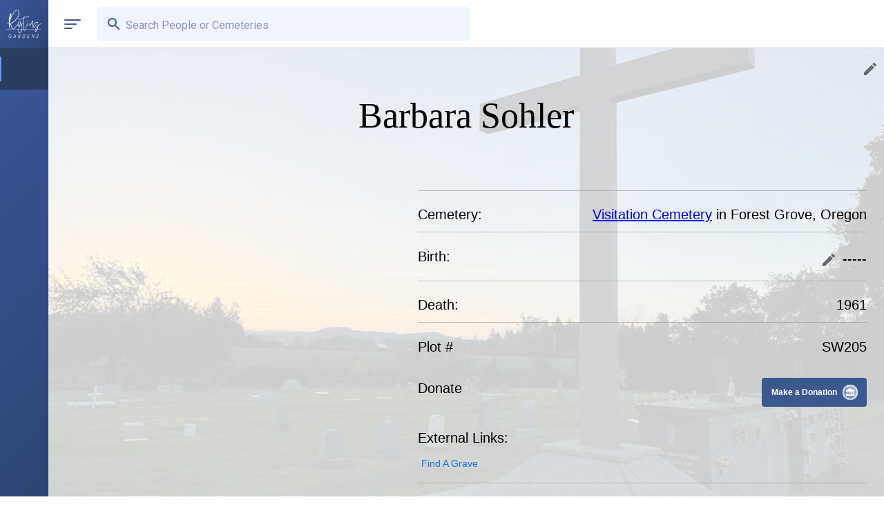

--- FILE ---
content_type: text/html; charset=utf-8
request_url: https://www.restinggardens.com/cemetery/visitation_cemetery_forest-grove_or_usa/resident/sohler_barbara_sw205
body_size: 37740
content:
<!DOCTYPE html><html lang="en"><head><meta charSet="utf-8" data-next-head=""/><meta name="viewport" content="width=device-width" data-next-head=""/><meta property="og:locale" content="en_US" data-next-head=""/><meta property="og:type" content="website" data-next-head=""/><meta name="twitter:card" content="summary_large_image" data-next-head=""/><meta name="robots" content="index, follow" data-next-head=""/><meta name="theme-color" content="#fff" data-next-head=""/><meta property="og:image" content="https://firebasestorage.googleapis.com/v0/b/resting-gardens-live.appspot.com/o/cemetery%2Fci_4b49ce25-984a-4f39-908b-4eb1df561e0e%2Fresidents%2Fpublic%2F3d69c01c-6894-4392-b6bc-3ce3b8aae103%2Fdae9848d-cad8-4a1d-8995-fc229f90931f-compressed?alt=media" data-next-head=""/><meta name="twitter:image" content="https://firebasestorage.googleapis.com/v0/b/resting-gardens-live.appspot.com/o/cemetery%2Fci_4b49ce25-984a-4f39-908b-4eb1df561e0e%2Fresidents%2Fpublic%2F3d69c01c-6894-4392-b6bc-3ce3b8aae103%2Fdae9848d-cad8-4a1d-8995-fc229f90931f-compressed?alt=media" data-next-head=""/><title data-next-head="">Barbara Sohler Died 1961 | Visitation Cemetery in Forest Grove, Oregon</title><meta property="og:title" content="Barbara Sohler Died 1961 | Visitation Cemetery in Forest Grove, Oregon" data-next-head=""/><meta name="twitter:title" content="Barbara Sohler Died 1961 | Visitation Cemetery in Forest Grove, Oregon" data-next-head=""/><meta name="description" content="Our loved friend and family member Barbara Sohler is buried here at the Visitation Cemetery located in Forest Grove, Oregon. And while here come visit the other graves of many of our other loved deceased friends and family. Please respect our rules &amp; policies and those can be found on our website." data-next-head=""/><meta property="og:description" content="Our loved friend and family member Barbara Sohler is buried here at the Visitation Cemetery located in Forest Grove, Oregon. And while here come visit the other graves of many of our other loved deceased friends and family. Please respect our rules &amp; policies and those can be found on our website." data-next-head=""/><meta name="twitter:description" content="Our loved friend and family member Barbara Sohler is buried here at the Visitation Cemetery located in Forest Grove, Oregon. And while here come visit the other graves of many of our other loved deceased friends and family. Please respect our rules &amp; policies and those can be found on our website." data-next-head=""/><link rel="icon" href="/resting_gardens_logo.png"/><link rel="preload" href="/_next/static/media/47cbc4e2adbc5db9-s.p.woff2" as="font" type="font/woff2" crossorigin="anonymous" data-next-font="size-adjust"/><link rel="preload" href="/_next/static/css/4c8d707f1b7dd139.css" as="style"/><link rel="preload" href="/_next/static/css/3a372dfb78c1515b.css" as="style"/><script type="application/ld+json" data-next-head="">[]</script><link rel="stylesheet" href="/_next/static/css/4c8d707f1b7dd139.css" data-n-g=""/><link rel="stylesheet" href="/_next/static/css/3a372dfb78c1515b.css"/><noscript data-n-css=""></noscript><script defer="" noModule="" src="/_next/static/chunks/polyfills-42372ed130431b0a.js"></script><script defer="" src="/_next/static/chunks/2809-e5239afdb3bd5b98.js"></script><script defer="" src="/_next/static/chunks/9369.a1783c8a068e31a3.js"></script><script defer="" src="/_next/static/chunks/866.ce8a1107114df5a7.js"></script><script defer="" src="/_next/static/chunks/9603-9a09d22c2328fed3.js"></script><script defer="" src="/_next/static/chunks/6619.6bb542c901822355.js"></script><script defer="" src="/_next/static/chunks/6719.288981051b627ccb.js"></script><script defer="" src="/_next/static/chunks/8254-3d2a5e500e9481df.js"></script><script defer="" src="/_next/static/chunks/8335-342ca1113384104e.js"></script><script defer="" src="/_next/static/chunks/7504-7d5f265d2957bfd4.js"></script><script defer="" src="/_next/static/chunks/7180.b8012780f6f9dbec.js"></script><script defer="" src="/_next/static/chunks/3298.71d171ee133d8ccc.js"></script><script defer="" src="/_next/static/chunks/2345.9df3dccabbebeb83.js"></script><script defer="" src="/_next/static/chunks/1417.8e705c765fa2ec10.js"></script><script defer="" src="/_next/static/chunks/2017.2ef14a7aff6d3be9.js"></script><script defer="" src="/_next/static/chunks/9617.7128e1caca5ad56f.js"></script><script defer="" src="/_next/static/chunks/906.c1206152d6c48353.js"></script><script defer="" src="/_next/static/chunks/7169.087678fe1283cc42.js"></script><script defer="" src="/_next/static/chunks/4515-0561072dd17b3b25.js"></script><script defer="" src="/_next/static/chunks/2643-058357a841e470d7.js"></script><script defer="" src="/_next/static/chunks/3223-e65d2ab03a971fd7.js"></script><script defer="" src="/_next/static/chunks/3816-f1f0936b574379d2.js"></script><script defer="" src="/_next/static/chunks/5757-9788474cbfdd3eeb.js"></script><script defer="" src="/_next/static/chunks/8900-47b6c9c744865757.js"></script><script defer="" src="/_next/static/chunks/1549.ce1ba79cb0292e3b.js"></script><script defer="" src="/_next/static/chunks/8421.ea70b49d7ae23fb2.js"></script><script defer="" src="/_next/static/chunks/295.865c4526e244ba34.js"></script><script src="/_next/static/chunks/webpack-79e132457fa6a65b.js" defer=""></script><script src="/_next/static/chunks/framework-1c61cf14aaaed6fc.js" defer=""></script><script src="/_next/static/chunks/main-e7dee370a6a0dae6.js" defer=""></script><script src="/_next/static/chunks/pages/_app-fa1b1ee560fcbbc4.js" defer=""></script><script src="/_next/static/chunks/98bef5de-b6625615537d7d47.js" defer=""></script><script src="/_next/static/chunks/1562-f0f0d619ea2ff9cc.js" defer=""></script><script src="/_next/static/chunks/7455-9b89071bf59aacb5.js" defer=""></script><script src="/_next/static/chunks/1358-8629febf24b189a7.js" defer=""></script><script src="/_next/static/chunks/5427-509a5ea2f99feba5.js" defer=""></script><script src="/_next/static/chunks/5507-67b3fae9c02229e3.js" defer=""></script><script src="/_next/static/chunks/1632-dfc6b0f548e0a9df.js" defer=""></script><script src="/_next/static/chunks/1294-d7e26c31ad196ea9.js" defer=""></script><script src="/_next/static/chunks/7254-a4dc4c792388fabd.js" defer=""></script><script src="/_next/static/chunks/638-e7b9d693764f0165.js" defer=""></script><script src="/_next/static/chunks/6940-d41391c4535c5496.js" defer=""></script><script src="/_next/static/chunks/pages/cemetery/%5BcemeteryPid%5D/resident/%5BresidentId%5D-5e56ea3d6d4f18e0.js" defer=""></script><script src="/_next/static/swF7HyDCppRpkZn3mXRhO/_buildManifest.js" defer=""></script><script src="/_next/static/swF7HyDCppRpkZn3mXRhO/_ssgManifest.js" defer=""></script><style id="__jsx-ea484847ba877071">.twoFA_container.jsx-ea484847ba877071{width:100vw;height:100vh;position:fixed;z-index:-1;background-color:rgba(0,0,0,0);display:-webkit-box;display:-webkit-flex;display:-moz-box;display:-ms-flexbox;display:flex;-webkit-box-pack:center;-webkit-justify-content:center;-moz-box-pack:center;-ms-flex-pack:center;justify-content:center;-webkit-box-align:center;-webkit-align-items:center;-moz-box-align:center;-ms-flex-align:center;align-items:center}.twoFA_container_display.jsx-ea484847ba877071{z-index:9999999999!important;-webkit-transition:background-color.6s ease;-moz-transition:background-color.6s ease;-o-transition:background-color.6s ease;transition:background-color.6s ease;background-color:rgba(0,0,0,.5);-webkit-backdrop-filter:blur(15px);backdrop-filter:blur(15px)}.twoFA_container_inner.jsx-ea484847ba877071{width:100%;max-width:500px;min-height:300px;max-height:100vh;overflow-y:scroll;background-color:#fff;-webkit-border-radius:10px;-moz-border-radius:10px;border-radius:10px;display:-webkit-box;display:-webkit-flex;display:-moz-box;display:-ms-flexbox;display:flex;position:relative}.twoFA_container_inner_title.jsx-ea484847ba877071{position:absolute;top:5px;left:17px;padding:7px;,            z-index: 1;}.twoFA_container_inner_close.jsx-ea484847ba877071{position:absolute;top:0px;right:0px;padding:7px;z-index:1}@media(max-width:600px){.twoFA_container.jsx-ea484847ba877071{width:100vw;height:100vh}.twoFA_container_inner.jsx-ea484847ba877071{height:100vh;-webkit-border-radius:0px;-moz-border-radius:0px;border-radius:0px}}</style><style id="__jsx-e7719a1d36384fe1">.errors-container.jsx-e7719a1d36384fe1{display:-webkit-box;display:-webkit-flex;display:-moz-box;display:-ms-flexbox;display:flex;-webkit-box-orient:vertical;-webkit-box-direction:normal;-webkit-flex-direction:column;-moz-box-orient:vertical;-moz-box-direction:normal;-ms-flex-direction:column;flex-direction:column;position:fixed;z-index:99999999999;bottom:5px;left:75px;min-width:250px;width:40vw}@media only screen and (max-width:600px){.errors-container.jsx-e7719a1d36384fe1{left:5px;width:90vw}}</style><style id="__jsx-48de34ad5b53b2b5">.inline-gallery-outer-container{max-width:500px;width:90vw;height:600px}.inline-gallery-container{width:100%;height:100%}.inline-gallery-outer-container-fullscreen{position:fixed;z-index:100000000000!important;top:70px}.inline-gallery-container-fullscreen{position:absolute;width:-webkit-calc(100vw - 70px);width:-moz-calc(100vw - 70px);width:calc(100vw - 70px);height:-webkit-calc(100vh - 70px);height:-moz-calc(100vh - 70px);height:calc(100vh - 70px);z-index:100000000000!important}@media only screen and (max-width:600px){.inline-gallery-container-fullscreen{width:100vw}}.lg-outer{}.lg-outer-2{}.lg-video-cont{top:0px;width:100%!important;height:100%!important;position:absolute;display:-webkit-box;display:-webkit-flex;display:-moz-box;display:-ms-flexbox;display:flex;-webkit-box-pack:center;-webkit-justify-content:center;-moz-box-pack:center;-ms-flex-pack:center;justify-content:center;-webkit-box-align:center;-webkit-align-items:center;-moz-box-align:center;-ms-flex-align:center;align-items:center}.lg-item{width:100%;height:100%;display:-webkit-box;display:-webkit-flex;display:-moz-box;display:-ms-flexbox;display:flex;-webkit-box-pack:center;-webkit-justify-content:center;-moz-box-pack:center;-ms-flex-pack:center;justify-content:center;-webkit-box-align:center;-webkit-align-items:center;-moz-box-align:center;-ms-flex-align:center;align-items:center}.lg-video-object{width:100%}.lg-toolbar{}.lg-inline .lg-toolbar{margin-top:0px}img{max-width:800px!important}.lg-img-wrap{display:-webkit-box!important;display:-webkit-flex!important;display:-moz-box!important;display:-ms-flexbox!important;display:flex!important;-webkit-box-pack:center;-webkit-justify-content:center;-moz-box-pack:center;-ms-flex-pack:center;justify-content:center;-webkit-box-align:center;-webkit-align-items:center;-moz-box-align:center;-ms-flex-align:center;align-items:center}.lg-outer .lg-thumb-item.active,.lg-outer .lg-thumb-item:hover{border-color:rgba(59,89,142,1)}@media only screen and (max-width:600px){.lg-maximize{display:none}}</style><style id="__jsx-aeb4cf500dcd45a6">.tip-button.jsx-aeb4cf500dcd45a6{background:none;border:0;-webkit-border-radius:.25rem .25rem 0 0;-moz-border-radius:.25rem .25rem 0 0;border-radius:.25rem .25rem 0 0;cursor:pointer;font-family:"Quicksand",sans-serif;font-size:.75rem;font-weight:600;height:2.6rem;outline:0;position:relative;top:0;-webkit-transform-origin:0%100%;-moz-transform-origin:0%100%;-ms-transform-origin:0%100%;-o-transform-origin:0%100%;transform-origin:0%100%;-webkit-transition:-webkit-transform 50ms ease-in-out;-moz-transition:-moz-transform 50ms ease-in-out;-o-transition:-o-transform 50ms ease-in-out;transition:-webkit-transform 50ms ease-in-out;transition:-moz-transform 50ms ease-in-out;transition:-o-transform 50ms ease-in-out;transition:transform 50ms ease-in-out;width:9.5rem;-webkit-tap-highlight-color:transparent}.tip-button.jsx-aeb4cf500dcd45a6:active{-webkit-transform:rotate(4deg);-moz-transform:rotate(4deg);-ms-transform:rotate(4deg);-o-transform:rotate(4deg);transform:rotate(4deg)}.tip-button.clicked.jsx-aeb4cf500dcd45a6{-webkit-animation:150ms ease-in-out 1 shake;-moz-animation:150ms ease-in-out 1 shake;-o-animation:150ms ease-in-out 1 shake;animation:150ms ease-in-out 1 shake;pointer-events:none}.tip-button.clicked.jsx-aeb4cf500dcd45a6 .tip-button__text.jsx-aeb4cf500dcd45a6{opacity:0;-webkit-transition:opacity 100ms linear 200ms;-moz-transition:opacity 100ms linear 200ms;-o-transition:opacity 100ms linear 200ms;transition:opacity 100ms linear 200ms}.tip-button.clicked.jsx-aeb4cf500dcd45a6::before{height:.5rem;width:60%}.tip-button.clicked.jsx-aeb4cf500dcd45a6 .coin.jsx-aeb4cf500dcd45a6{-webkit-transition:margin-bottom 1s linear 200ms;-moz-transition:margin-bottom 1s linear 200ms;-o-transition:margin-bottom 1s linear 200ms;transition:margin-bottom 1s linear 200ms;margin-bottom:0}.tip-button.shrink-landing.jsx-aeb4cf500dcd45a6::before{-webkit-transition:width 200ms ease-in;-moz-transition:width 200ms ease-in;-o-transition:width 200ms ease-in;transition:width 200ms ease-in;width:0}.tip-button.coin-landed.jsx-aeb4cf500dcd45a6::after{opacity:1;-webkit-transform:scale(1);-moz-transform:scale(1);-ms-transform:scale(1);-o-transform:scale(1);transform:scale(1);-webkit-transform-origin:50%100%;-moz-transform-origin:50%100%;-ms-transform-origin:50%100%;-o-transform-origin:50%100%;transform-origin:50%100%}.tip-button.coin-landed.jsx-aeb4cf500dcd45a6 .coin-wrapper.jsx-aeb4cf500dcd45a6{background:-webkit-radial-gradient(35%97%,circle,rgba(3,16,50,.4).04rem,transparent.04rem),-webkit-radial-gradient(45%92%,circle,rgba(3,16,50,.4).04rem,transparent.02rem),-webkit-radial-gradient(55%98%,circle,rgba(3,16,50,.4).04rem,transparent.04rem),-webkit-radial-gradient(65%96%,circle,rgba(3,16,50,.4).06rem,transparent.06rem);background:-moz-radial-gradient(35%97%,circle,rgba(3,16,50,.4).04rem,transparent.04rem),-moz-radial-gradient(45%92%,circle,rgba(3,16,50,.4).04rem,transparent.02rem),-moz-radial-gradient(55%98%,circle,rgba(3,16,50,.4).04rem,transparent.04rem),-moz-radial-gradient(65%96%,circle,rgba(3,16,50,.4).06rem,transparent.06rem);background:-o-radial-gradient(35%97%,circle,rgba(3,16,50,.4).04rem,transparent.04rem),-o-radial-gradient(45%92%,circle,rgba(3,16,50,.4).04rem,transparent.02rem),-o-radial-gradient(55%98%,circle,rgba(3,16,50,.4).04rem,transparent.04rem),-o-radial-gradient(65%96%,circle,rgba(3,16,50,.4).06rem,transparent.06rem);background:radial-gradient(circle at 35%97%,rgba(3,16,50,.4).04rem,transparent.04rem),radial-gradient(circle at 45%92%,rgba(3,16,50,.4).04rem,transparent.02rem),radial-gradient(circle at 55%98%,rgba(3,16,50,.4).04rem,transparent.04rem),radial-gradient(circle at 65%96%,rgba(3,16,50,.4).06rem,transparent.06rem);background-position:center bottom;-webkit-background-size:100%;-moz-background-size:100%;-o-background-size:100%;background-size:100%;bottom:-1rem;opacity:0;-webkit-transform:scale(2)translatey(-10px);-moz-transform:scale(2)translatey(-10px);-ms-transform:scale(2)translatey(-10px);-o-transform:scale(2)translatey(-10px);transform:scale(2)translatey(-10px)}.tip-button__text.jsx-aeb4cf500dcd45a6{color:#fff;margin-right:1.8rem;opacity:1;position:relative;-webkit-transition:opacity 100ms linear 500ms;-moz-transition:opacity 100ms linear 500ms;-o-transition:opacity 100ms linear 500ms;transition:opacity 100ms linear 500ms;z-index:3}.tip-button.jsx-aeb4cf500dcd45a6::before{background:rgba(59,89,142,1);-webkit-border-radius:.25rem;-moz-border-radius:.25rem;border-radius:.25rem;bottom:0;content:"";display:block;height:100%;left:50%;position:absolute;-webkit-transform:translatex(-50%);-moz-transform:translatex(-50%);-ms-transform:translatex(-50%);-o-transform:translatex(-50%);transform:translatex(-50%);-webkit-transition:height 250ms ease-in-out 400ms,width 250ms ease-in-out 300ms;-moz-transition:height 250ms ease-in-out 400ms,width 250ms ease-in-out 300ms;-o-transition:height 250ms ease-in-out 400ms,width 250ms ease-in-out 300ms;transition:height 250ms ease-in-out 400ms,width 250ms ease-in-out 300ms;width:100%;z-index:2}.tip-button.jsx-aeb4cf500dcd45a6::after{bottom:-1rem;color:#031032;content:"Thank you!";height:110%;left:0;opacity:0;position:absolute;pointer-events:none;text-align:center;-webkit-transform:scale(0);-moz-transform:scale(0);-ms-transform:scale(0);-o-transform:scale(0);transform:scale(0);-webkit-transform-origin:50%20%;-moz-transform-origin:50%20%;-ms-transform-origin:50%20%;-o-transform-origin:50%20%;transform-origin:50%20%;-webkit-transition:-webkit-transform 200ms cubic-bezier(0,0,.35,1.43);-moz-transition:-moz-transform 200ms cubic-bezier(0,0,.35,1.43);-o-transition:-o-transform 200ms cubic-bezier(0,0,.35,1.43);transition:-webkit-transform 200ms cubic-bezier(0,0,.35,1.43);transition:-moz-transform 200ms cubic-bezier(0,0,.35,1.43);transition:-o-transform 200ms cubic-bezier(0,0,.35,1.43);transition:transform 200ms cubic-bezier(0,0,.35,1.43);width:100%;z-index:1}.coin-wrapper.jsx-aeb4cf500dcd45a6{background:none;bottom:0;height:18rem;left:0;opacity:1;overflow:hidden;pointer-events:none;position:absolute;-webkit-transform:none;-moz-transform:none;-ms-transform:none;-o-transform:none;transform:none;-webkit-transform-origin:50%100%;-moz-transform-origin:50%100%;-ms-transform-origin:50%100%;-o-transform-origin:50%100%;transform-origin:50%100%;-webkit-transition:opacity 200ms linear 100ms,-webkit-transform 300ms ease-out;-moz-transition:opacity 200ms linear 100ms,-moz-transform 300ms ease-out;-o-transition:opacity 200ms linear 100ms,-o-transform 300ms ease-out;transition:opacity 200ms linear 100ms,-webkit-transform 300ms ease-out;transition:opacity 200ms linear 100ms,-moz-transform 300ms ease-out;transition:opacity 200ms linear 100ms,-o-transform 300ms ease-out;transition:opacity 200ms linear 100ms,transform 300ms ease-out;width:100%}.coin.jsx-aeb4cf500dcd45a6{--front-y-multiplier:0;--back-y-multiplier:0;--coin-y-multiplier:0;--coin-x-multiplier:0;--coin-scale-multiplier:0;--coin-rotation-multiplier:0;--shine-opacity-multiplier:0.4;--shine-bg-multiplier:50%;bottom:-webkit-calc(var(--coin-y-multiplier)*1rem - 3.5rem);bottom:-moz-calc(var(--coin-y-multiplier)*1rem - 3.5rem);bottom:calc(var(--coin-y-multiplier)*1rem - 3.5rem);height:3.5rem;margin-bottom:3.05rem;position:absolute;right:-webkit-calc(var(--coin-x-multiplier)*34% + 16%);right:-moz-calc(var(--coin-x-multiplier)*34% + 16%);right:calc(var(--coin-x-multiplier)*34% + 16%);-webkit-transform:translatex(50%)scale(-webkit-calc(.4 + var(--coin-scale-multiplier)))rotate(-webkit-calc(var(--coin-rotation-multiplier)*-1deg));-moz-transform:translatex(50%)scale(-moz-calc(.4 + var(--coin-scale-multiplier)))rotate(-moz-calc(var(--coin-rotation-multiplier)*-1deg));-ms-transform:translatex(50%)scale(calc(.4 + var(--coin-scale-multiplier)))rotate(calc(var(--coin-rotation-multiplier)*-1deg));-o-transform:translatex(50%)scale(calc(.4 + var(--coin-scale-multiplier)))rotate(calc(var(--coin-rotation-multiplier)*-1deg));transform:translatex(50%)scale(-webkit-calc(.4 + var(--coin-scale-multiplier)))rotate(-webkit-calc(var(--coin-rotation-multiplier)*-1deg));transform:translatex(50%)scale(-moz-calc(.4 + var(--coin-scale-multiplier)))rotate(-moz-calc(var(--coin-rotation-multiplier)*-1deg));transform:translatex(50%)scale(calc(.4 + var(--coin-scale-multiplier)))rotate(calc(var(--coin-rotation-multiplier)*-1deg));-webkit-transition:opacity 100ms linear 200ms;-moz-transition:opacity 100ms linear 200ms;-o-transition:opacity 100ms linear 200ms;transition:opacity 100ms linear 200ms;width:3.5rem;z-index:3}.coin__front.jsx-aeb4cf500dcd45a6,.coin__middle.jsx-aeb4cf500dcd45a6,.coin__back.jsx-aeb4cf500dcd45a6,.coin.jsx-aeb4cf500dcd45a6::before,.coin__front.jsx-aeb4cf500dcd45a6::after,.coin__back.jsx-aeb4cf500dcd45a6::after{-webkit-border-radius:50%;-moz-border-radius:50%;border-radius:50%;-webkit-box-sizing:border-box;-moz-box-sizing:border-box;box-sizing:border-box;height:100%;left:0;position:absolute;width:100%;z-index:3}.coin__front.jsx-aeb4cf500dcd45a6{background:-webkit-radial-gradient(50%50%,circle,transparent 50%,rgba(115,124,153,.4)54%,#c2cadf 54%),-webkit-linear-gradient(240deg,#8590b3 32%,transparent 32%),-webkit-linear-gradient(300deg,#8590b3 32%,transparent 32%),-webkit-linear-gradient(left,#8590b3 22%,transparent 22%,transparent 78%,#8590b3 78%),-webkit-linear-gradient(top,#fcfaf9 44%,transparent 44%,transparent 65%,#fcfaf9 65%,#fcfaf9 71%,#8590b3 71%),-webkit-linear-gradient(left,transparent 28%,#fcfaf9 28%,#fcfaf9 34%,#8590b3 34%,#8590b3 40%,#fcfaf9 40%,#fcfaf9 47%,#8590b3 47%,#8590b3 53%,#fcfaf9 53%,#fcfaf9 60%,#8590b3 60%,#8590b3 66%,#fcfaf9 66%,#fcfaf9 72%,transparent 72%);background:-moz-radial-gradient(50%50%,circle,transparent 50%,rgba(115,124,153,.4)54%,#c2cadf 54%),-moz-linear-gradient(240deg,#8590b3 32%,transparent 32%),-moz-linear-gradient(300deg,#8590b3 32%,transparent 32%),-moz-linear-gradient(left,#8590b3 22%,transparent 22%,transparent 78%,#8590b3 78%),-moz-linear-gradient(top,#fcfaf9 44%,transparent 44%,transparent 65%,#fcfaf9 65%,#fcfaf9 71%,#8590b3 71%),-moz-linear-gradient(left,transparent 28%,#fcfaf9 28%,#fcfaf9 34%,#8590b3 34%,#8590b3 40%,#fcfaf9 40%,#fcfaf9 47%,#8590b3 47%,#8590b3 53%,#fcfaf9 53%,#fcfaf9 60%,#8590b3 60%,#8590b3 66%,#fcfaf9 66%,#fcfaf9 72%,transparent 72%);background:-o-radial-gradient(50%50%,circle,transparent 50%,rgba(115,124,153,.4)54%,#c2cadf 54%),-o-linear-gradient(240deg,#8590b3 32%,transparent 32%),-o-linear-gradient(300deg,#8590b3 32%,transparent 32%),-o-linear-gradient(left,#8590b3 22%,transparent 22%,transparent 78%,#8590b3 78%),-o-linear-gradient(top,#fcfaf9 44%,transparent 44%,transparent 65%,#fcfaf9 65%,#fcfaf9 71%,#8590b3 71%),-o-linear-gradient(left,transparent 28%,#fcfaf9 28%,#fcfaf9 34%,#8590b3 34%,#8590b3 40%,#fcfaf9 40%,#fcfaf9 47%,#8590b3 47%,#8590b3 53%,#fcfaf9 53%,#fcfaf9 60%,#8590b3 60%,#8590b3 66%,#fcfaf9 66%,#fcfaf9 72%,transparent 72%);background:radial-gradient(circle at 50%50%,transparent 50%,rgba(115,124,153,.4)54%,#c2cadf 54%),linear-gradient(210deg,#8590b3 32%,transparent 32%),linear-gradient(150deg,#8590b3 32%,transparent 32%),linear-gradient(to right,#8590b3 22%,transparent 22%,transparent 78%,#8590b3 78%),linear-gradient(to bottom,#fcfaf9 44%,transparent 44%,transparent 65%,#fcfaf9 65%,#fcfaf9 71%,#8590b3 71%),linear-gradient(to right,transparent 28%,#fcfaf9 28%,#fcfaf9 34%,#8590b3 34%,#8590b3 40%,#fcfaf9 40%,#fcfaf9 47%,#8590b3 47%,#8590b3 53%,#fcfaf9 53%,#fcfaf9 60%,#8590b3 60%,#8590b3 66%,#fcfaf9 66%,#fcfaf9 72%,transparent 72%);background-color:#8590b3;-webkit-background-size:100%100%;-moz-background-size:100%100%;-o-background-size:100%100%;background-size:100%100%;-webkit-transform:translatey(-webkit-calc(var(--front-y-multiplier)*.3181818182rem/2))scaley(var(--front-scale-multiplier));-moz-transform:translatey(-moz-calc(var(--front-y-multiplier)*.3181818182rem/2))scaley(var(--front-scale-multiplier));-ms-transform:translatey(calc(var(--front-y-multiplier)*.3181818182rem/2))scaley(var(--front-scale-multiplier));-o-transform:translatey(calc(var(--front-y-multiplier)*.3181818182rem/2))scaley(var(--front-scale-multiplier));transform:translatey(-webkit-calc(var(--front-y-multiplier)*.3181818182rem/2))scaley(var(--front-scale-multiplier));transform:translatey(-moz-calc(var(--front-y-multiplier)*.3181818182rem/2))scaley(var(--front-scale-multiplier));transform:translatey(calc(var(--front-y-multiplier)*.3181818182rem/2))scaley(var(--front-scale-multiplier))}.coin__front.jsx-aeb4cf500dcd45a6::after{background:rgba(0,0,0,.2);content:"";opacity:var(--front-y-multiplier)}.coin__middle.jsx-aeb4cf500dcd45a6{background:#737c99;-webkit-transform:translatey(-webkit-calc(var(--middle-y-multiplier)*.3181818182rem/2))scaley(var(--middle-scale-multiplier));-moz-transform:translatey(-moz-calc(var(--middle-y-multiplier)*.3181818182rem/2))scaley(var(--middle-scale-multiplier));-ms-transform:translatey(calc(var(--middle-y-multiplier)*.3181818182rem/2))scaley(var(--middle-scale-multiplier));-o-transform:translatey(calc(var(--middle-y-multiplier)*.3181818182rem/2))scaley(var(--middle-scale-multiplier));transform:translatey(-webkit-calc(var(--middle-y-multiplier)*.3181818182rem/2))scaley(var(--middle-scale-multiplier));transform:translatey(-moz-calc(var(--middle-y-multiplier)*.3181818182rem/2))scaley(var(--middle-scale-multiplier));transform:translatey(calc(var(--middle-y-multiplier)*.3181818182rem/2))scaley(var(--middle-scale-multiplier))}.coin__back.jsx-aeb4cf500dcd45a6{background:-webkit-radial-gradient(50%50%,circle,transparent 50%,rgba(115,124,153,.4)54%,#c2cadf 54%),-webkit-radial-gradient(50%40%,circle,#fcfaf9 23%,transparent 23%),-webkit-radial-gradient(50%100%,circle,#fcfaf9 35%,transparent 35%);background:-moz-radial-gradient(50%50%,circle,transparent 50%,rgba(115,124,153,.4)54%,#c2cadf 54%),-moz-radial-gradient(50%40%,circle,#fcfaf9 23%,transparent 23%),-moz-radial-gradient(50%100%,circle,#fcfaf9 35%,transparent 35%);background:-o-radial-gradient(50%50%,circle,transparent 50%,rgba(115,124,153,.4)54%,#c2cadf 54%),-o-radial-gradient(50%40%,circle,#fcfaf9 23%,transparent 23%),-o-radial-gradient(50%100%,circle,#fcfaf9 35%,transparent 35%);background:radial-gradient(circle at 50%50%,transparent 50%,rgba(115,124,153,.4)54%,#c2cadf 54%),radial-gradient(circle at 50%40%,#fcfaf9 23%,transparent 23%),radial-gradient(circle at 50%100%,#fcfaf9 35%,transparent 35%);background-color:#8590b3;-webkit-background-size:100%100%;-moz-background-size:100%100%;-o-background-size:100%100%;background-size:100%100%;-webkit-transform:translatey(-webkit-calc(var(--back-y-multiplier)*.3181818182rem/2))scaley(var(--back-scale-multiplier));-moz-transform:translatey(-moz-calc(var(--back-y-multiplier)*.3181818182rem/2))scaley(var(--back-scale-multiplier));-ms-transform:translatey(calc(var(--back-y-multiplier)*.3181818182rem/2))scaley(var(--back-scale-multiplier));-o-transform:translatey(calc(var(--back-y-multiplier)*.3181818182rem/2))scaley(var(--back-scale-multiplier));transform:translatey(-webkit-calc(var(--back-y-multiplier)*.3181818182rem/2))scaley(var(--back-scale-multiplier));transform:translatey(-moz-calc(var(--back-y-multiplier)*.3181818182rem/2))scaley(var(--back-scale-multiplier));transform:translatey(calc(var(--back-y-multiplier)*.3181818182rem/2))scaley(var(--back-scale-multiplier))}.coin__back.jsx-aeb4cf500dcd45a6::after{background:rgba(0,0,0,.2);content:"";opacity:var(--back-y-multiplier)}.coin.jsx-aeb4cf500dcd45a6::before{background:-webkit-radial-gradient(25%65%,circle,transparent 50%,rgba(255,255,255,.9)90%),-webkit-linear-gradient(35deg,transparent -webkit-calc(var(--shine-bg-multiplier) + 0%),#e9f4ff -webkit-calc(var(--shine-bg-multiplier) + 0%),transparent -webkit-calc(var(--shine-bg-multiplier) + 50%));background:-moz-radial-gradient(25%65%,circle,transparent 50%,rgba(255,255,255,.9)90%),-moz-linear-gradient(35deg,transparent -moz-calc(var(--shine-bg-multiplier) + 0%),#e9f4ff -moz-calc(var(--shine-bg-multiplier) + 0%),transparent -moz-calc(var(--shine-bg-multiplier) + 50%));background:-o-radial-gradient(25%65%,circle,transparent 50%,rgba(255,255,255,.9)90%),-o-linear-gradient(35deg,transparent calc(var(--shine-bg-multiplier) + 0%),#e9f4ff calc(var(--shine-bg-multiplier) + 0%),transparent calc(var(--shine-bg-multiplier) + 50%));background:radial-gradient(circle at 25%65%,transparent 50%,rgba(255,255,255,.9)90%),linear-gradient(55deg,transparent calc(var(--shine-bg-multiplier) + 0%),#e9f4ff calc(var(--shine-bg-multiplier) + 0%),transparent calc(var(--shine-bg-multiplier) + 50%));content:"";opacity:var(--shine-opacity-multiplier);-webkit-transform:translatey(-webkit-calc(var(--middle-y-multiplier)*.3181818182rem/-2))scaley(var(--middle-scale-multiplier))rotate(-webkit-calc(var(--coin-rotation-multiplier)*1deg));-moz-transform:translatey(-moz-calc(var(--middle-y-multiplier)*.3181818182rem/-2))scaley(var(--middle-scale-multiplier))rotate(-moz-calc(var(--coin-rotation-multiplier)*1deg));-ms-transform:translatey(calc(var(--middle-y-multiplier)*.3181818182rem/-2))scaley(var(--middle-scale-multiplier))rotate(calc(var(--coin-rotation-multiplier)*1deg));-o-transform:translatey(calc(var(--middle-y-multiplier)*.3181818182rem/-2))scaley(var(--middle-scale-multiplier))rotate(calc(var(--coin-rotation-multiplier)*1deg));transform:translatey(-webkit-calc(var(--middle-y-multiplier)*.3181818182rem/-2))scaley(var(--middle-scale-multiplier))rotate(-webkit-calc(var(--coin-rotation-multiplier)*1deg));transform:translatey(-moz-calc(var(--middle-y-multiplier)*.3181818182rem/-2))scaley(var(--middle-scale-multiplier))rotate(-moz-calc(var(--coin-rotation-multiplier)*1deg));transform:translatey(calc(var(--middle-y-multiplier)*.3181818182rem/-2))scaley(var(--middle-scale-multiplier))rotate(calc(var(--coin-rotation-multiplier)*1deg));z-index:10}.coin.jsx-aeb4cf500dcd45a6::after{background:#737c99;content:"";height:.3181818182rem;left:0;position:absolute;top:50%;-webkit-transform:translatey(-50%);-moz-transform:translatey(-50%);-ms-transform:translatey(-50%);-o-transform:translatey(-50%);transform:translatey(-50%);width:100%;z-index:2}@-webkit-keyframes shake{0%{-webkit-transform:rotate(4deg);transform:rotate(4deg)}66%{-webkit-transform:rotate(-4deg);transform:rotate(-4deg)}100%{-webkit-transform:rotate();transform:rotate()}}@-moz-keyframes shake{0%{-moz-transform:rotate(4deg);transform:rotate(4deg)}66%{-moz-transform:rotate(-4deg);transform:rotate(-4deg)}100%{-moz-transform:rotate();transform:rotate()}}@-o-keyframes shake{0%{-o-transform:rotate(4deg);transform:rotate(4deg)}66%{-o-transform:rotate(-4deg);transform:rotate(-4deg)}100%{-o-transform:rotate();transform:rotate()}}@keyframes shake{0%{-webkit-transform:rotate(4deg);-moz-transform:rotate(4deg);-o-transform:rotate(4deg);transform:rotate(4deg)}66%{-webkit-transform:rotate(-4deg);-moz-transform:rotate(-4deg);-o-transform:rotate(-4deg);transform:rotate(-4deg)}100%{-webkit-transform:rotate();-moz-transform:rotate();-o-transform:rotate();transform:rotate()}}</style><style id="__jsx-29c3466b232bdb2b">.row.jsx-29c3466b232bdb2b{display:-webkit-box;display:-webkit-flex;display:-moz-box;display:-ms-flexbox;display:flex;-webkit-box-orient:horizontal;-webkit-box-direction:normal;-webkit-flex-direction:row;-moz-box-orient:horizontal;-moz-box-direction:normal;-ms-flex-direction:row;flex-direction:row;-webkit-flex-wrap:wrap;-ms-flex-wrap:wrap;flex-wrap:wrap;-webkit-justify-content:space-around;-ms-flex-pack:distribute;justify-content:space-around;width:100%;overflow-x:hidden}.column2.jsx-29c3466b232bdb2b{display:-webkit-box;display:-webkit-flex;display:-moz-box;display:-ms-flexbox;display:flex;-webkit-box-orient:vertical;-webkit-box-direction:normal;-webkit-flex-direction:column;-moz-box-orient:vertical;-moz-box-direction:normal;-ms-flex-direction:column;flex-direction:column;max-width:650px;width:100%;-webkit-box-pack:start;-webkit-justify-content:flex-start;-moz-box-pack:start;-ms-flex-pack:start;justify-content:flex-start}.column2.jsx-29c3466b232bdb2b .row-description.jsx-29c3466b232bdb2b{display:-webkit-box;display:-webkit-flex;display:-moz-box;display:-ms-flexbox;display:flex;-webkit-box-orient:vertical;-webkit-box-direction:normal;-webkit-flex-direction:column;-moz-box-orient:vertical;-moz-box-direction:normal;-ms-flex-direction:column;flex-direction:column;margin-top:10px}.column2.jsx-29c3466b232bdb2b .row-description.jsx-29c3466b232bdb2b .description.jsx-29c3466b232bdb2b{-webkit-box-flex:1;-webkit-flex:1;-moz-box-flex:1;-ms-flex:1;flex:1;text-align:left}.column2.jsx-29c3466b232bdb2b .row-description.jsx-29c3466b232bdb2b .description-value.jsx-29c3466b232bdb2b{text-align:right;-webkit-box-flex:3;-webkit-flex:3;-moz-box-flex:3;-ms-flex:3;flex:3}.map.jsx-29c3466b232bdb2b{margin-top:30px;width:100%;max-width:100vw;height:368px;position:relative}.description-line.jsx-29c3466b232bdb2b{width:100%;height:.4px;background-color:#979797;opacity:.6;margin-top:10px;margin-bottom:10px}@media only screen and (max-width:600px){.column2.jsx-29c3466b232bdb2b{max-width:100%}}</style><style id="__jsx-5a3290f3ee63888f">.obituary-row.jsx-5a3290f3ee63888f{display:-webkit-box;display:-webkit-flex;display:-moz-box;display:-ms-flexbox;display:flex;-webkit-box-orient:horizontal;-webkit-box-direction:normal;-webkit-flex-direction:row;-moz-box-orient:horizontal;-moz-box-direction:normal;-ms-flex-direction:row;flex-direction:row;-webkit-box-pack:justify;-webkit-justify-content:space-between;-moz-box-pack:justify;-ms-flex-pack:justify;justify-content:space-between;-webkit-box-align:center;-webkit-align-items:center;-moz-box-align:center;-ms-flex-align:center;align-items:center;width:100%;margin-top:50px}p.jsx-5a3290f3ee63888f{margin:0px}</style><style id="__jsx-ff4d9f46294eee50">.title-row.jsx-ff4d9f46294eee50{display:-webkit-box;display:-webkit-flex;display:-moz-box;display:-ms-flexbox;display:flex;-webkit-box-orient:horizontal;-webkit-box-direction:normal;-webkit-flex-direction:row;-moz-box-orient:horizontal;-moz-box-direction:normal;-ms-flex-direction:row;flex-direction:row;-webkit-box-align:center;-webkit-align-items:center;-moz-box-align:center;-ms-flex-align:center;align-items:center;width:100%}.memory-row.jsx-ff4d9f46294eee50{display:-webkit-box;display:-webkit-flex;display:-moz-box;display:-ms-flexbox;display:flex;-webkit-box-orient:horizontal;-webkit-box-direction:normal;-webkit-flex-direction:row;-moz-box-orient:horizontal;-moz-box-direction:normal;-ms-flex-direction:row;flex-direction:row;-webkit-box-pack:justify;-webkit-justify-content:space-between;-moz-box-pack:justify;-ms-flex-pack:justify;justify-content:space-between;-webkit-box-align:center;-webkit-align-items:center;-moz-box-align:center;-ms-flex-align:center;align-items:center;width:100%}p.jsx-ff4d9f46294eee50{margin:0px}</style><style id="__jsx-33c31c6d4fdf8fc">.memory-container{width:100%;min-height:100px;margin-bottom:30px;padding-bottom:20px;display:-webkit-box;display:-webkit-flex;display:-moz-box;display:-ms-flexbox;display:flex;-webkit-box-pack:start;-webkit-justify-content:flex-start;-moz-box-pack:start;-ms-flex-pack:start;justify-content:flex-start;-webkit-box-align:start;-webkit-align-items:flex-start;-moz-box-align:start;-ms-flex-align:start;align-items:flex-start;-webkit-box-orient:vertical;-webkit-box-direction:normal;-webkit-flex-direction:column;-moz-box-orient:vertical;-moz-box-direction:normal;-ms-flex-direction:column;flex-direction:column}p{word-wrap:break-word}.name{}.time{font-style:italic;font-weight:300}.memory{font-size:18px}</style><style id="__jsx-218a1e0a30d9de20">.memorial-grid.jsx-218a1e0a30d9de20{width:100%;max-width:1200px;margin:0 auto;display:-webkit-box;display:-webkit-flex;display:-moz-box;display:-ms-flexbox;display:flex;-webkit-box-orient:horizontal;-webkit-box-direction:normal;-webkit-flex-direction:row;-moz-box-orient:horizontal;-moz-box-direction:normal;-ms-flex-direction:row;flex-direction:row;-webkit-flex-wrap:wrap;-ms-flex-wrap:wrap;flex-wrap:wrap;-webkit-box-pack:center;-webkit-justify-content:center;-moz-box-pack:center;-ms-flex-pack:center;justify-content:center;gap:24px;padding:0 20px}.memorial-card.jsx-218a1e0a30d9de20{background:-webkit-linear-gradient(315deg,#fff 0%,#f8f9fa 100%);background:-moz-linear-gradient(315deg,#fff 0%,#f8f9fa 100%);background:-o-linear-gradient(315deg,#fff 0%,#f8f9fa 100%);background:linear-gradient(135deg,#fff 0%,#f8f9fa 100%);-webkit-border-radius:12px;-moz-border-radius:12px;border-radius:12px;overflow:hidden;-webkit-box-shadow:0 4px 20px rgba(0,0,0,.08);-moz-box-shadow:0 4px 20px rgba(0,0,0,.08);box-shadow:0 4px 20px rgba(0,0,0,.08);-webkit-transition:all.3s cubic-bezier(.4,0,.2,1);-moz-transition:all.3s cubic-bezier(.4,0,.2,1);-o-transition:all.3s cubic-bezier(.4,0,.2,1);transition:all.3s cubic-bezier(.4,0,.2,1);border:1px solid rgba(0,0,0,.06);position:relative;cursor:pointer;-webkit-justify-content:space-around;-ms-flex-pack:distribute;justify-content:space-around;max-width:300px;width:300px}.memorial-card.jsx-218a1e0a30d9de20:hover{-webkit-transform:translatey(-2px);-moz-transform:translatey(-2px);-ms-transform:translatey(-2px);-o-transform:translatey(-2px);transform:translatey(-2px);-webkit-box-shadow:0 8px 24px rgba(0,0,0,.08);-moz-box-shadow:0 8px 24px rgba(0,0,0,.08);box-shadow:0 8px 24px rgba(0,0,0,.08);border-color:rgba(0,0,0,.08)}.veteran-flag.jsx-218a1e0a30d9de20{position:absolute;top:-4px;right:8px;font-size:48px;z-index:10;opacity:.8}.memorial-content.jsx-218a1e0a30d9de20{display:-webkit-box;display:-webkit-flex;display:-moz-box;display:-ms-flexbox;display:flex;-webkit-box-orient:vertical;-webkit-box-direction:normal;-webkit-flex-direction:column;-moz-box-orient:vertical;-moz-box-direction:normal;-ms-flex-direction:column;flex-direction:column;height:280px;cursor:pointer;text-decoration:none;color:inherit}.memorial-image.jsx-218a1e0a30d9de20{position:relative;width:100%;height:140px;background:-webkit-linear-gradient(45deg,#f8f9fa,#e9ecef);background:-moz-linear-gradient(45deg,#f8f9fa,#e9ecef);background:-o-linear-gradient(45deg,#f8f9fa,#e9ecef);background:linear-gradient(45deg,#f8f9fa,#e9ecef);overflow:hidden}.memorial-placeholder.jsx-218a1e0a30d9de20{width:100%;height:100%;display:-webkit-box;display:-webkit-flex;display:-moz-box;display:-ms-flexbox;display:flex;-webkit-box-align:center;-webkit-align-items:center;-moz-box-align:center;-ms-flex-align:center;align-items:center;-webkit-box-pack:center;-webkit-justify-content:center;-moz-box-pack:center;-ms-flex-pack:center;justify-content:center;background:-webkit-linear-gradient(315deg,#f8f9fa 0%,#e9ecef 100%);background:-moz-linear-gradient(315deg,#f8f9fa 0%,#e9ecef 100%);background:-o-linear-gradient(315deg,#f8f9fa 0%,#e9ecef 100%);background:linear-gradient(135deg,#f8f9fa 0%,#e9ecef 100%)}.placeholder-icon.jsx-218a1e0a30d9de20{font-size:48px;color:#adb5bd;opacity:.6}.memorial-info.jsx-218a1e0a30d9de20{padding:20px;display:-webkit-box;display:-webkit-flex;display:-moz-box;display:-ms-flexbox;display:flex;-webkit-box-orient:vertical;-webkit-box-direction:normal;-webkit-flex-direction:column;-moz-box-orient:vertical;-moz-box-direction:normal;-ms-flex-direction:column;flex-direction:column;-webkit-box-flex:1;-webkit-flex:1;-moz-box-flex:1;-ms-flex:1;flex:1;-webkit-box-pack:justify;-webkit-justify-content:space-between;-moz-box-pack:justify;-ms-flex-pack:justify;justify-content:space-between}.memorial-name.jsx-218a1e0a30d9de20{font-size:20px;font-weight:600;color:#343a40;margin-bottom:8px;line-height:1.3;text-align:center;font-family:'Georgia, "Times New Roman", serif'}.memorial-dates.jsx-218a1e0a30d9de20{text-align:center;margin-bottom:12px}.date-range.jsx-218a1e0a30d9de20{color:#5a6c7d;font-size:14px;font-weight:500;line-height:1.4}.burial-info.jsx-218a1e0a30d9de20{color:#7f8c8d;font-size:12px;text-align:center;margin-bottom:12px;text-transform:uppercase;letter-spacing:.5px}.view-link.jsx-218a1e0a30d9de20{color:#6c757d;font-weight:500;text-align:center;font-size:13px;margin-top:auto;-webkit-transition:color.2s ease;-moz-transition:color.2s ease;-o-transition:color.2s ease;transition:color.2s ease}.memorial-card.jsx-218a1e0a30d9de20:hover .view-link.jsx-218a1e0a30d9de20{color:#495057}@media only screen and (max-width:768px){.memorial-grid.jsx-218a1e0a30d9de20{grid-template-columns:1fr;gap:16px;padding:0 16px}.memorial-card.jsx-218a1e0a30d9de20{height:auto;min-height:240px}.memorial-info.jsx-218a1e0a30d9de20{padding:16px}.memorial-name.jsx-218a1e0a30d9de20{font-size:18px}.veteran-flag.jsx-218a1e0a30d9de20{font-size:42px;top:-2px;right:6px}}@media only screen and (max-width:480px){.memorial-grid.jsx-218a1e0a30d9de20{padding:0 12px}.memorial-info.jsx-218a1e0a30d9de20{padding:12px}}</style><style id="__jsx-3102b05c50ed9c24">.contact-container.jsx-3102b05c50ed9c24{width:100%;max-width:100%;display:-webkit-box;display:-webkit-flex;display:-moz-box;display:-ms-flexbox;display:flex;-webkit-box-pack:center;-webkit-justify-content:center;-moz-box-pack:center;-ms-flex-pack:center;justify-content:center;-webkit-box-align:center;-webkit-align-items:center;-moz-box-align:center;-ms-flex-align:center;align-items:center;padding:40px 20px;background:-webkit-linear-gradient(top,#f5f5f5 0%,#fff 100%);background:-moz-linear-gradient(top,#f5f5f5 0%,#fff 100%);background:-o-linear-gradient(top,#f5f5f5 0%,#fff 100%);background:linear-gradient(to bottom,#f5f5f5 0%,#fff 100%);-webkit-box-sizing:border-box;-moz-box-sizing:border-box;box-sizing:border-box}.container.jsx-3102b05c50ed9c24{max-width:600px;width:100%;background-color:#fff;padding:32px;-webkit-border-radius:12px;-moz-border-radius:12px;border-radius:12px;-webkit-box-shadow:0 4px 20px rgba(0,0,0,.08);-moz-box-shadow:0 4px 20px rgba(0,0,0,.08);box-shadow:0 4px 20px rgba(0,0,0,.08);border:1px solid#e0e0e0;margin:0 auto;-webkit-box-sizing:border-box;-moz-box-sizing:border-box;box-sizing:border-box}.my-form.jsx-3102b05c50ed9c24{width:100%;max-width:100%;-webkit-box-sizing:border-box;-moz-box-sizing:border-box;box-sizing:border-box}@media only screen and (max-width:600px){.contact-container.jsx-3102b05c50ed9c24{padding:20px 16px}.container.jsx-3102b05c50ed9c24{padding:24px 16px;-webkit-border-radius:8px;-moz-border-radius:8px;border-radius:8px}}</style><style id="__jsx-4b083b9b6c734d7a">footer{background:-webkit-linear-gradient(315deg,#3b599e 0%,#2d4373 100%);background:-moz-linear-gradient(315deg,#3b599e 0%,#2d4373 100%);background:-o-linear-gradient(315deg,#3b599e 0%,#2d4373 100%);background:linear-gradient(135deg,#3b599e 0%,#2d4373 100%);padding:60px 40px 30px;z-index:1000000;width:100%;overflow-x:hidden;-webkit-box-sizing:border-box;-moz-box-sizing:border-box;box-sizing:border-box}@media only screen and (max-width:1300px){footer{padding-top:60px}}@media only screen and (max-width:1130px){footer{padding:50px 30px 30px}}@media only screen and (max-width:600px){footer{padding:40px 20px 20px}}.footer-cat::before{content:"";position:absolute;left:0;bottom:-12px;background:-webkit-linear-gradient(left,#fff 0%,rgba(255,255,255,.5)100%);background:-moz-linear-gradient(left,#fff 0%,rgba(255,255,255,.5)100%);background:-o-linear-gradient(left,#fff 0%,rgba(255,255,255,.5)100%);background:linear-gradient(90deg,#fff 0%,rgba(255,255,255,.5)100%);height:3px;-webkit-box-sizing:border-box;-moz-box-sizing:border-box;box-sizing:border-box;width:60px;-webkit-border-radius:2px;-moz-border-radius:2px;border-radius:2px}.footer-cat{font-size:1.1rem;color:#fff;text-transform:capitalize;margin-bottom:24px;font-weight:600;position:relative;letter-spacing:.5px}.footer-logo{-webkit-filter:invert(.8);filter:invert(.8);width:80px}footer .logo{color:#fff;font-size:28px;font-family:roboto}footer .row{margin:0 0 40px 0;color:#fff;border-bottom:1px solid rgba(255,255,255,.2);padding-bottom:30px}.footer-toggle{display:none}.link-cat{cursor:pointer}footer ul{padding:0;margin:0;-webkit-transition:all.3s ease-in-out;-moz-transition:all.3s ease-in-out;-o-transition:all.3s ease-in-out;transition:all.3s ease-in-out}footer ul li{list-style-type:none;padding:0;margin-bottom:8px;-webkit-transition:all.3s ease-in-out;-moz-transition:all.3s ease-in-out;-o-transition:all.3s ease-in-out;transition:all.3s ease-in-out;line-height:1.8}footer ul li:first-child{margin-top:20px}footer ul li:last-child{margin-bottom:0}footer .footer-cat,#newsletter span{font-size:1.1rem}.footer-cat-links a,.footer-cat-links span{color:rgba(255,255,255,.85);text-decoration:none;position:relative;display:inline-block;-webkit-transition:all.3s ease;-moz-transition:all.3s ease;-o-transition:all.3s ease;transition:all.3s ease;font-size:.95rem}.footer-cat-links a:hover,.footer-cat-links span:hover{color:#fff;-webkit-transform:translatex(4px);-moz-transform:translatex(4px);-ms-transform:translatex(4px);-o-transform:translatex(4px);transform:translatex(4px)}.footer-cat-links li{cursor:pointer}.footer-cat-links.active>li a{pointer-events:auto}.footer-cat-links a:hover:after,.footer-cat-links a:focus:after{width:0;left:0}footer #subscribe{margin:20px 0px 30px}.footer-column{min-width:200px;max-width:280px;margin-bottom:30px;padding:0 20px;-webkit-box-flex:1;-webkit-flex:1 1 auto;-moz-box-flex:1;-ms-flex:1 1 auto;flex:1 1 auto}@media only screen and (max-width:768px){.footer-column{min-width:100%;max-width:100%;padding:0 10px;margin-bottom:40px}}.footer-row{display:-webkit-box;display:-webkit-flex;display:-moz-box;display:-ms-flexbox;display:flex;-webkit-box-pack:justify;-webkit-justify-content:space-between;-moz-box-pack:justify;-ms-flex-pack:justify;justify-content:space-between;-webkit-box-align:start;-webkit-align-items:flex-start;-moz-box-align:start;-ms-flex-align:start;align-items:flex-start;-webkit-flex-wrap:wrap;-ms-flex-wrap:wrap;flex-wrap:wrap;max-width:1200px;margin:0 auto;gap:20px}@media only screen and (max-width:768px){.footer-row{-webkit-box-orient:vertical;-webkit-box-direction:normal;-webkit-flex-direction:column;-moz-box-orient:vertical;-moz-box-direction:normal;-ms-flex-direction:column;flex-direction:column;gap:0}}</style><style id="__jsx-4fcdce0a40429591">#copyright.jsx-3ceb5812a80ca8f6{text-align:center;color:rgba(255,255,255,.9);padding:20px 0 10px;font-size:.9rem;line-height:1.6}#copyright.jsx-3ceb5812a80ca8f6 a.jsx-3ceb5812a80ca8f6{color:#fff;text-decoration:none;font-weight:500;-webkit-transition:all.3s ease;-moz-transition:all.3s ease;-o-transition:all.3s ease;transition:all.3s ease}#copyright.jsx-3ceb5812a80ca8f6 a.jsx-3ceb5812a80ca8f6:hover{text-decoration:underline;opacity:.9}#owner.jsx-3ceb5812a80ca8f6{text-align:center;padding:20px 0 0px;color:#fff}#owner.jsx-3ceb5812a80ca8f6 a.jsx-3ceb5812a80ca8f6{color:#fff}</style><style id="__jsx-71e42f311a19b7a5">.search-section.jsx-71e42f311a19b7a5{display:-webkit-box;display:-webkit-flex;display:-moz-box;display:-ms-flexbox;display:flex;-webkit-box-orient:horizontal;-webkit-box-direction:normal;-webkit-flex-direction:row;-moz-box-orient:horizontal;-moz-box-direction:normal;-ms-flex-direction:row;flex-direction:row;-webkit-box-align:center;-webkit-align-items:center;-moz-box-align:center;-ms-flex-align:center;align-items:center}.account-section.jsx-71e42f311a19b7a5{display:-webkit-box;display:-webkit-flex;display:-moz-box;display:-ms-flexbox;display:flex;-webkit-box-pack:center;-webkit-justify-content:center;-moz-box-pack:center;-ms-flex-pack:center;justify-content:center;min-width:70px;max-width:70px}.navs-section.jsx-71e42f311a19b7a5{-webkit-box-flex:1;-webkit-flex:1;-moz-box-flex:1;-ms-flex:1;flex:1;max-width:800px}@media only screen and (max-width:600px){.search-section.jsx-71e42f311a19b7a5{width:-webkit-calc(100vw - 70px);width:-moz-calc(100vw - 70px);width:calc(100vw - 70px)}.account-section.jsx-71e42f311a19b7a5{width:70px}}.l-main.jsx-71e42f311a19b7a5{z-index:-1;position:absolute;max-height:-webkit-calc(100vh - 70px);max-height:-moz-calc(100vh - 70px);max-height:calc(100vh - 70px);overflow:none}.sidebar-is-reduced.jsx-71e42f311a19b7a5{margin:0;padding:0;font-size:14px;font-weight:400;background-color:#f3f3f3;color:rgba(59,89,142,1);z-index:1000000000}.jsx-71e42f311a19b7a5::-webkit-input-placeholder{color:#c3c3c3}.u-list.jsx-71e42f311a19b7a5{margin:0;padding:0;list-style:none}.u-input.jsx-71e42f311a19b7a5{outline:0;border:1px solid#d0d0d0;padding:5px 10px;height:35px;font-size:12px;-webkit-border-radius:10px;-moz-border-radius:10px;border-radius:10px;background-clip:padding-box}.c-badge.jsx-71e42f311a19b7a5{font-size:10px;font-weight:700;min-width:20px;padding:5px;-webkit-border-radius:4px;-moz-border-radius:4px;border-radius:4px;display:block;line-height:.7;color:#fff;text-align:center;white-space:nowrap;background-color:rgba(59,89,142,1);border:1px solid#0c2142}.c-badge--red.jsx-71e42f311a19b7a5{background-color:#f91605;border:1px solid#e01404}.c-badge--blue.jsx-71e42f311a19b7a5{background-color:#5f9cfd;border:1px solid#468cfd}.c-badge--header-icon.jsx-71e42f311a19b7a5{position:absolute;bottom:-9px}.tooltip.jsx-71e42f311a19b7a5{width:120px}.tooltip-inner.jsx-71e42f311a19b7a5{padding:8px 10px;color:#fff;text-align:center;background-color:rgba(59,89,142,1);font-size:12px;-webkit-border-radius:3px;-moz-border-radius:3px;border-radius:3px}.tooltip-arrow.jsx-71e42f311a19b7a5{border-right-color:rgba(59,89,142,1)!important}.hamburger-toggle.jsx-71e42f311a19b7a5{position:relative;padding:0;background:transparent;border:1px solid transparent;cursor:pointer;-webkit-box-ordinal-group:2;-webkit-order:1;-moz-box-ordinal-group:2;-ms-flex-order:1;order:1}.hamburger-toggle.jsx-71e42f311a19b7a5 [class*="bar-"].jsx-71e42f311a19b7a5{display:block;background:rgba(59,89,142,1);-webkit-transform:rotate(0deg);-moz-transform:rotate(0deg);-ms-transform:rotate(0deg);-o-transform:rotate(0deg);transform:rotate(0deg);-webkit-transition:.2s ease all;-moz-transition:.2s ease all;-o-transition:.2s ease all;transition:.2s ease all;-webkit-border-radius:2px;-moz-border-radius:2px;border-radius:2px;height:2px;width:24px;margin-bottom:4px}.hamburger-toggle.jsx-71e42f311a19b7a5 [class*="bar-"].jsx-71e42f311a19b7a5:nth-child(2){width:18px}.hamburger-toggle.jsx-71e42f311a19b7a5 [class*="bar-"].jsx-71e42f311a19b7a5:last-child{margin-bottom:0;width:12px}.hamburger-toggle.is-opened.jsx-71e42f311a19b7a5{left:3px}.hamburger-toggle.is-opened.jsx-71e42f311a19b7a5 [class*="bar-"].jsx-71e42f311a19b7a5{background:rgba(59,89,142,1)}.hamburger-toggle.is-opened.jsx-71e42f311a19b7a5 .bar-top.jsx-71e42f311a19b7a5{-webkit-transform:rotate(45deg);-moz-transform:rotate(45deg);-ms-transform:rotate(45deg);-o-transform:rotate(45deg);transform:rotate(45deg);-webkit-transform-origin:15%15%;-moz-transform-origin:15%15%;-ms-transform-origin:15%15%;-o-transform-origin:15%15%;transform-origin:15%15%}.hamburger-toggle.is-opened.jsx-71e42f311a19b7a5 .bar-mid.jsx-71e42f311a19b7a5{opacity:0}.hamburger-toggle.is-opened.jsx-71e42f311a19b7a5 .bar-bot.jsx-71e42f311a19b7a5{-webkit-transform:rotate(45deg);-moz-transform:rotate(-45deg);-ms-transform:rotate(-45deg);-o-transform:rotate(-45deg);transform:rotate(-45deg);-webkit-transform-origin:15%95%;-moz-transform-origin:15%95%;-ms-transform-origin:15%95%;-o-transform-origin:15%95%;transform-origin:15%95%;width:24px}.hamburger-toggle.jsx-71e42f311a19b7a5:focus{outline-width:0}.header-icons-group.jsx-71e42f311a19b7a5{display:-webkit-box;display:-webkit-flex;display:-moz-box;display:-ms-flexbox;display:flex;-webkit-box-ordinal-group:4;-webkit-order:3;-moz-box-ordinal-group:4;-ms-flex-order:3;order:3;height:100%;padding-left:10px;-webkit-box-orient:horizontal;-webkit-box-direction:normal;-webkit-flex-direction:row;-moz-box-orient:horizontal;-moz-box-direction:normal;-ms-flex-direction:row;flex-direction:row;min-width:300px;-webkit-box-pack:justify;-webkit-justify-content:space-between;-moz-box-pack:justify;-ms-flex-pack:justify;justify-content:space-between;-webkit-box-align:center;-webkit-align-items:center;-moz-box-align:center;-ms-flex-align:center;align-items:center}.header-icons-group.jsx-71e42f311a19b7a5 .c-header-icon.jsx-71e42f311a19b7a5:last-child{border-right:0}.c-header-icon.jsx-71e42f311a19b7a5{position:relative;display:-webkit-box;display:-webkit-flex;display:-moz-box;display:-ms-flexbox;display:flex;-webkit-flex-shrink:0;-ms-flex-negative:0;flex-shrink:0;float:left;width:70px;height:100%;-webkit-box-align:center;-webkit-align-items:center;-moz-box-align:center;-ms-flex-align:center;align-items:center;-webkit-box-pack:center;-webkit-justify-content:center;-moz-box-pack:center;-ms-flex-pack:center;justify-content:center;line-height:1;cursor:pointer}.c-header-icon.jsx-71e42f311a19b7a5 svg.jsx-71e42f311a19b7a5{font-size:18px;line-height:40px}.c-header-icon--in-circle.jsx-71e42f311a19b7a5{border:1px solid#d0d0d0;-webkit-border-radius:100%;-moz-border-radius:100%;border-radius:100%}.c-header-icon.jsx-71e42f311a19b7a5:hover svg.jsx-71e42f311a19b7a5{}.c-header-icon.jsx-71e42f311a19b7a5:hover [class*="bar-"].jsx-71e42f311a19b7a5{}.l-header.jsx-71e42f311a19b7a5{padding-left:70px;position:fixed;top:0;right:0;width:100%;background:#fff;-webkit-transition:padding.5s ease-in-out;-moz-transition:padding.5s ease-in-out;-ms-transition:padding.5s ease-in-out;-o-transition:padding.5s ease-in-out;transition:padding.5s ease-in-out}@media only screen and (max-width:600px){.l-header.jsx-71e42f311a19b7a5{padding-left:0px}}.l-header__inner.jsx-71e42f311a19b7a5{width:100%;display:-webkit-box;display:-webkit-flex;display:-moz-box;display:-ms-flexbox;display:flex;height:70px;-webkit-box-align:center;-webkit-align-items:center;-moz-box-align:center;-ms-flex-align:center;align-items:center;-webkit-box-pack:justify;-webkit-justify-content:space-between;-moz-box-pack:justify;-ms-flex-pack:justify;justify-content:space-between;border-bottom:1px solid;border-color:#ccc}.sidebar-is-expanded.jsx-71e42f311a19b7a5 .l-header.jsx-71e42f311a19b7a5{padding-left:220px}.c-search.jsx-71e42f311a19b7a5{display:-webkit-box;display:-webkit-flex;display:-moz-box;display:-ms-flexbox;display:flex;-webkit-box-flex:1;-webkit-flex-grow:1;-moz-box-flex:1;-ms-flex-positive:1;flex-grow:1;height:100%;width:100%;padding-left:10px}@media only screen and (max-width:768px){.c-search.jsx-71e42f311a19b7a5{display:none}}.c-search__input.jsx-71e42f311a19b7a5{-webkit-border-top-right-radius:0px;-moz-border-radius-topright:0px;border-top-right-radius:0px;-webkit-border-bottom-right-radius:0px;-moz-border-radius-bottomright:0px;border-bottom-right-radius:0px;border-right:0;width:100%;height:100%;border:0;font-size:14px;padding:0 20px;-webkit-transition:all.3s ease-in-out;-moz-transition:all.3s ease-in-out;-ms-transition:all.3s ease-in-out;-o-transition:all.3s ease-in-out;transition:all.3s ease-in-out}.c-dropdown.jsx-71e42f311a19b7a5{opacity:0;text-align:left;position:absolute;-webkit-box-orient:vertical;-webkit-box-direction:normal;-webkit-flex-direction:column;-moz-box-orient:vertical;-moz-box-direction:normal;-ms-flex-direction:column;flex-direction:column;display:none;width:300px;top:30px;right:-40px;background-color:#fff;overflow:hidden;min-height:300px;border:1px solid#d0d0d0;-webkit-border-radius:10px;-moz-border-radius:10px;border-radius:10px;background-clip:padding-box;-webkit-box-shadow:0px 5px 14px -1px#cecece;-moz-box-shadow:0px 5px 14px -1px#cecece;box-shadow:0px 5px 14px -1px#cecece;-webkit-transition:all.3s ease-in-out;-moz-transition:all.3s ease-in-out;-ms-transition:all.3s ease-in-out;-o-transition:all.3s ease-in-out;transition:all.3s ease-in-out}.l-sidebar.jsx-71e42f311a19b7a5{width:70px;position:fixed;left:0;top:0;bottom:0;background:-webkit-linear-gradient(315deg,#3b599e 0%,#2d4373 100%);background:-moz-linear-gradient(315deg,#3b599e 0%,#2d4373 100%);background:-o-linear-gradient(315deg,#3b599e 0%,#2d4373 100%);background:linear-gradient(135deg,#3b599e 0%,#2d4373 100%);-webkit-transition:width.5s ease-in-out;-moz-transition:width.5s ease-in-out;-ms-transition:width.5s ease-in-out;-o-transition:width.5s ease-in-out;transition:width.5s ease-in-out}@media only screen and (max-width:600px){.l-sidebar.jsx-71e42f311a19b7a5{width:0px}}.l-sidebar.jsx-71e42f311a19b7a5 .logo.jsx-71e42f311a19b7a5{width:100%;height:70px;display:-webkit-box;display:-webkit-flex;display:-moz-box;display:-ms-flexbox;display:flex;-webkit-box-align:center;-webkit-align-items:center;-moz-box-align:center;-ms-flex-align:center;align-items:center;-webkit-box-pack:center;-webkit-justify-content:center;-moz-box-pack:center;-ms-flex-pack:center;justify-content:center;background:-webkit-linear-gradient(315deg,#3b599e 0%,#2d4373 100%);background:-moz-linear-gradient(315deg,#3b599e 0%,#2d4373 100%);background:-o-linear-gradient(315deg,#3b599e 0%,#2d4373 100%);background:linear-gradient(135deg,#3b599e 0%,#2d4373 100%);padding:8px;-webkit-box-sizing:border-box;-moz-box-sizing:border-box;box-sizing:border-box}.l-sidebar.jsx-71e42f311a19b7a5 .logo.jsx-71e42f311a19b7a5 img.jsx-71e42f311a19b7a5{-webkit-border-radius:4px;-moz-border-radius:4px;border-radius:4px}.l-sidebar.jsx-71e42f311a19b7a5 .logo.jsx-71e42f311a19b7a5 .logo__txt.jsx-71e42f311a19b7a5{font-size:26px;line-height:1;color:#fff;text-align:center;font-weight:700}@media only screen and (max-width:600px){.l-sidebar.jsx-71e42f311a19b7a5 .logo.jsx-71e42f311a19b7a5{overflow:hidden}}.l-sidebar__content.jsx-71e42f311a19b7a5{height:100%;position:relative}.sidebar-is-expanded.jsx-71e42f311a19b7a5 .l-sidebar.jsx-71e42f311a19b7a5{width:220px}@media only screen and (max-width:600px){.sidebar-is-expanded.jsx-71e42f311a19b7a5 .l-sidebar.jsx-71e42f311a19b7a5{}}.c-menu.jsx-71e42f311a19b7a5>ul.jsx-71e42f311a19b7a5{display:-webkit-box;display:-webkit-flex;display:-moz-box;display:-ms-flexbox;display:flex;-webkit-box-orient:vertical;-webkit-box-direction:normal;-webkit-flex-direction:column;-moz-box-orient:vertical;-moz-box-direction:normal;-ms-flex-direction:column;flex-direction:column}.c-menu.jsx-71e42f311a19b7a5>ul.jsx-71e42f311a19b7a5 .c-menu__item.jsx-71e42f311a19b7a5{color:white;max-width:100%;overflow:hidden}.c-menu.jsx-71e42f311a19b7a5>ul.jsx-71e42f311a19b7a5 .c-menu__item__inner.jsx-71e42f311a19b7a5{display:-webkit-box;display:-webkit-flex;display:-moz-box;display:-ms-flexbox;display:flex;-webkit-box-orient:horizontal;-webkit-box-direction:normal;-webkit-flex-direction:row;-moz-box-orient:horizontal;-moz-box-direction:normal;-ms-flex-direction:row;flex-direction:row;-webkit-box-align:center;-webkit-align-items:center;-moz-box-align:center;-ms-flex-align:center;align-items:center;min-height:60px;padding-left:25px;position:relative;cursor:pointer;-webkit-transition:background-color.5s ease-in-out;-moz-transition:background-color.5s ease-in-out;-ms-transition:background-color.5s ease-in-out;-o-transition:background-color.5s ease-in-out;transition:background-color.5s ease-in-out}.c-menu.jsx-71e42f311a19b7a5>ul.jsx-71e42f311a19b7a5 .c-menu__item__inner.jsx-71e42f311a19b7a5:before{position:absolute;content:" ";height:0;width:2px;left:0;top:50%;margin-top:-18px;background-color:#5f9cfd;opacity:0;-webkit-transition:all.5s ease-in-out;-moz-transition:all.5s ease-in-out;-ms-transition:all.5s ease-in-out;-o-transition:all.5s ease-in-out;transition:all.5s ease-in-out}.c-menu__item__inner.jsx-71e42f311a19b7a5:hover{background-color:#344e7d}.c-menu.jsx-71e42f311a19b7a5>ul.jsx-71e42f311a19b7a5 .c-menu__item.is-active.jsx-71e42f311a19b7a5{color:#fff}.c-menu.jsx-71e42f311a19b7a5>ul.jsx-71e42f311a19b7a5 .c-menu__item.is-active.jsx-71e42f311a19b7a5 .c-menu__item__inner.jsx-71e42f311a19b7a5{border-left-color:#fff;background-color:#293d61}.c-menu.jsx-71e42f311a19b7a5>ul.jsx-71e42f311a19b7a5 .c-menu__item.is-active.jsx-71e42f311a19b7a5 .c-menu__item__inner.jsx-71e42f311a19b7a5 svg.jsx-71e42f311a19b7a5{color:#fff}.c-menu.jsx-71e42f311a19b7a5>ul.jsx-71e42f311a19b7a5 .c-menu__item.is-active.jsx-71e42f311a19b7a5 .c-menu__item__inner.jsx-71e42f311a19b7a5 .c-menu-item__title.jsx-71e42f311a19b7a5 span.jsx-71e42f311a19b7a5{color:#fff}.c-menu.jsx-71e42f311a19b7a5>ul.jsx-71e42f311a19b7a5 .c-menu__item.is-active.jsx-71e42f311a19b7a5 .c-menu__item__inner.jsx-71e42f311a19b7a5:before{height:36px;opacity:1}.c-menu.jsx-71e42f311a19b7a5>ul.jsx-71e42f311a19b7a5 .c-menu__item.jsx-71e42f311a19b7a5:not(.is-active):hover{color:#fff}.c-menu.jsx-71e42f311a19b7a5>ul.jsx-71e42f311a19b7a5 .c-menu__item.jsx-71e42f311a19b7a5:not(.is-active):hover .c-menu__item__inner.jsx-71e42f311a19b7a5{}.c-menu.jsx-71e42f311a19b7a5>ul.jsx-71e42f311a19b7a5 .c-menu__item.jsx-71e42f311a19b7a5 svg.jsx-71e42f311a19b7a5{-webkit-box-flex:0;-webkit-flex:0 0 70px;-moz-box-flex:0;-ms-flex:0 0 70px;flex:0 0 70px;font-size:16px;font-weight:normal;text-align:center;-webkit-transition:all.5s ease-in-out;-moz-transition:all.5s ease-in-out;-ms-transition:all.5s ease-in-out;-o-transition:all.5s ease-in-out;transition:all.5s ease-in-out}.c-menu.jsx-71e42f311a19b7a5>ul.jsx-71e42f311a19b7a5 .c-menu__item.jsx-71e42f311a19b7a5 .c-menu-item__expand.jsx-71e42f311a19b7a5{position:relative;left:100px;padding-right:20px;color:#fff;margin-left:auto;-webkit-transition:left 1s ease-in-out;-moz-transition:left 1s ease-in-out;-ms-transition:left 1s ease-in-out;-o-transition:left 1s ease-in-out;transition:left 1s ease-in-out}.sidebar-is-expanded.jsx-71e42f311a19b7a5 .c-menu.jsx-71e42f311a19b7a5>ul.jsx-71e42f311a19b7a5 .c-menu__item.jsx-71e42f311a19b7a5 .c-menu-item__expand.jsx-71e42f311a19b7a5{left:0px}.c-menu.jsx-71e42f311a19b7a5>ul.jsx-71e42f311a19b7a5 .c-menu__item.jsx-71e42f311a19b7a5 .c-menu-item__title.jsx-71e42f311a19b7a5{-webkit-flex-basis:100%;-ms-flex-preferred-size:100%;flex-basis:100%;padding-right:10px;position:relative;color:#fff;left:220px;opacity:0;-webkit-transition:all.7s ease-in-out;-moz-transition:all.7s ease-in-out;-ms-transition:all.7s ease-in-out;-o-transition:all.7s ease-in-out;transition:all.7s ease-in-out}.c-menu.jsx-71e42f311a19b7a5>ul.jsx-71e42f311a19b7a5 .c-menu__item.jsx-71e42f311a19b7a5 .c-menu-item__title.jsx-71e42f311a19b7a5 span.jsx-71e42f311a19b7a5{font-weight:400;font-size:14px;white-space:nowrap;overflow:hidden;-o-text-overflow:ellipsis;text-overflow:ellipsis;-webkit-transition:left.5s ease-in-out;-moz-transition:left.5s ease-in-out;-ms-transition:left.5s ease-in-out;-o-transition:left.5s ease-in-out;transition:left.5s ease-in-out}.sidebar-is-expanded.jsx-71e42f311a19b7a5 .c-menu.jsx-71e42f311a19b7a5>ul.jsx-71e42f311a19b7a5 .c-menu__item.jsx-71e42f311a19b7a5 .c-menu-item__title.jsx-71e42f311a19b7a5{left:20px;opacity:1}.c-menu.jsx-71e42f311a19b7a5>ul.jsx-71e42f311a19b7a5 .c-menu__item.jsx-71e42f311a19b7a5 .c-menu__submenu.jsx-71e42f311a19b7a5{background-color:rgba(59,89,142,1);padding:15px;font-size:12px;display:none}.c-menu.jsx-71e42f311a19b7a5>ul.jsx-71e42f311a19b7a5 .c-menu__item.jsx-71e42f311a19b7a5 .c-menu__submenu.jsx-71e42f311a19b7a5 li.jsx-71e42f311a19b7a5{padding-bottom:15px;margin-bottom:15px;border-bottom:1px solid;border-color:#072048;color:#fff;cursor:pointer;text-align:left}.c-menu__submenu.jsx-71e42f311a19b7a5 li.jsx-71e42f311a19b7a5{padding-left:20px}main.l-main.jsx-71e42f311a19b7a5{width:100%;margin-top:70px;padding:0px 0 0px 70px;-webkit-transition:padding.5s ease-in-out;-moz-transition:padding.5s ease-in-out;-ms-transition:padding.5s ease-in-out;-o-transition:padding.5s ease-in-out;transition:padding.5s ease-in-out}@media only screen and (max-width:600px){main.l-main.jsx-71e42f311a19b7a5{padding:0px 0 0 0px}}.content-wrapper.jsx-71e42f311a19b7a5{display:-webkit-box;display:-webkit-flex;display:-moz-box;display:-ms-flexbox;display:flex;-webkit-box-pack:start;-webkit-justify-content:flex-start;-moz-box-pack:start;-ms-flex-pack:start;justify-content:flex-start;-webkit-box-orient:vertical;-webkit-box-direction:normal;-webkit-flex-direction:column;-moz-box-orient:vertical;-moz-box-direction:normal;-ms-flex-direction:column;flex-direction:column}</style><style data-emotion="mui-global 12i9e7">html{-webkit-font-smoothing:antialiased;-moz-osx-font-smoothing:grayscale;box-sizing:border-box;-webkit-text-size-adjust:100%;}*,*::before,*::after{box-sizing:inherit;}strong,b{font-weight:700;}body{margin:0;color:#000000;text-align:left;font-family:'Roboto','Roboto Fallback';font-weight:400;font-size:1rem;line-height:1.5;background-color:#fff;}@media print{body{background-color:#fff;}}body::backdrop{background-color:#fff;}</style><style data-emotion="mui-global 1prfaxn">@-webkit-keyframes mui-auto-fill{from{display:block;}}@keyframes mui-auto-fill{from{display:block;}}@-webkit-keyframes mui-auto-fill-cancel{from{display:block;}}@keyframes mui-auto-fill-cancel{from{display:block;}}</style><style data-emotion="mui q7mezt h47494 1uiwnox 5w692g mfslm7 1neqptv c7v8zh howei1 v9oy1m 1uvd1bb 1j9tjul rclp2k awpdef gzxas2 1hz55sc khhpy2 qc0lp8 11i49d4 1sj8j62 1ogub6h zt7ovo 5dl3t1 hvi51q bv9ytj hhmsno 1n5khr6 ex74ny l0yx0r 2hydrk k7lwcw b6x67f e5yvdy 1pk1fka 5v2ak0 81qg8w 1qkb55g 1vbfw84 w4cd9x 15djotz s63k3s rfqhg6 1rxmg8w 1m2rmvq 1qhuwso 1qt3h9s 1ylnns4 1a6yqo1 1hf64oo dfmn2v">.mui-q7mezt{-webkit-user-select:none;-moz-user-select:none;-ms-user-select:none;user-select:none;width:1em;height:1em;display:inline-block;-webkit-flex-shrink:0;-ms-flex-negative:0;flex-shrink:0;-webkit-transition:fill 200ms cubic-bezier(0.4, 0, 0.2, 1) 0ms;transition:fill 200ms cubic-bezier(0.4, 0, 0.2, 1) 0ms;fill:currentColor;font-size:1.5rem;}.mui-h47494{display:-webkit-box;display:-webkit-flex;display:-ms-flexbox;display:flex;-webkit-flex-direction:column;-ms-flex-direction:column;flex-direction:column;-webkit-align-items:stretch;-webkit-box-align:stretch;-ms-flex-align:stretch;align-items:stretch;}.mui-1uiwnox.builder-block{display:-webkit-box;display:-webkit-flex;display:-ms-flexbox;display:flex;-webkit-flex-direction:column;-ms-flex-direction:column;flex-direction:column;position:relative;-webkit-flex-shrink:0;-ms-flex-negative:0;flex-shrink:0;box-sizing:border-box;margin-top:0px;z-index:1;}.mui-5w692g.builder-block{display:-webkit-box;display:-webkit-flex;display:-ms-flexbox;display:flex;-webkit-flex-direction:column;-ms-flex-direction:column;flex-direction:column;position:absolute;-webkit-flex-shrink:0;-ms-flex-negative:0;flex-shrink:0;box-sizing:border-box;margin-top:0px;z-index:1;right:0px;top:10px;}.mui-mfslm7{display:-webkit-inline-box;display:-webkit-inline-flex;display:-ms-inline-flexbox;display:inline-flex;-webkit-align-items:center;-webkit-box-align:center;-ms-flex-align:center;align-items:center;-webkit-box-pack:center;-ms-flex-pack:center;-webkit-justify-content:center;justify-content:center;position:relative;box-sizing:border-box;-webkit-tap-highlight-color:transparent;background-color:transparent;outline:0;border:0;margin:0;border-radius:0;padding:0;cursor:pointer;-webkit-user-select:none;-moz-user-select:none;-ms-user-select:none;user-select:none;vertical-align:middle;-moz-appearance:none;-webkit-appearance:none;-webkit-text-decoration:none;text-decoration:none;color:inherit;text-align:center;-webkit-flex:0 0 auto;-ms-flex:0 0 auto;flex:0 0 auto;font-size:1.5rem;padding:8px;border-radius:50%;color:rgba(0, 0, 0, 0.54);-webkit-transition:background-color 150ms cubic-bezier(0.4, 0, 0.2, 1) 0ms;transition:background-color 150ms cubic-bezier(0.4, 0, 0.2, 1) 0ms;--IconButton-hoverBg:rgba(0, 0, 0, 0.04);}.mui-mfslm7::-moz-focus-inner{border-style:none;}.mui-mfslm7.Mui-disabled{pointer-events:none;cursor:default;}@media print{.mui-mfslm7{-webkit-print-color-adjust:exact;color-adjust:exact;}}.mui-mfslm7:hover{background-color:var(--IconButton-hoverBg);}@media (hover: none){.mui-mfslm7:hover{background-color:transparent;}}.mui-mfslm7.Mui-disabled{background-color:transparent;color:rgba(0, 0, 0, 0.26);}.mui-mfslm7.MuiIconButton-loading{color:transparent;}.mui-1neqptv.builder-block{display:-webkit-box;display:-webkit-flex;display:-ms-flexbox;display:flex;-webkit-flex-direction:column;-ms-flex-direction:column;flex-direction:column;position:relative;-webkit-flex-shrink:0;-ms-flex-negative:0;flex-shrink:0;box-sizing:border-box;margin-top:0px;padding-left:20px;padding-right:20px;padding-top:20px;padding-bottom:20px;background-repeat:no-repeat;-webkit-background-position:center;background-position:center;-webkit-background-size:cover;background-size:cover;}.mui-c7v8zh{width:100%;-webkit-align-self:stretch;-ms-flex-item-align:stretch;align-self:stretch;-webkit-box-flex:1;-webkit-flex-grow:1;-ms-flex-positive:1;flex-grow:1;box-sizing:border-box;max-width:1200px;display:-webkit-box;display:-webkit-flex;display:-ms-flexbox;display:flex;-webkit-flex-direction:column;-ms-flex-direction:column;flex-direction:column;-webkit-align-items:stretch;-webkit-box-align:stretch;-ms-flex-align:stretch;align-items:stretch;margin-left:auto;margin-right:auto;}.mui-howei1.builder-block{display:-webkit-box;display:-webkit-flex;display:-ms-flexbox;display:flex;-webkit-flex-direction:column;-ms-flex-direction:column;flex-direction:column;position:fixed;-webkit-flex-shrink:0;-ms-flex-negative:0;flex-shrink:0;box-sizing:border-box;margin-top:0px;padding-left:0px;padding-right:0px;padding-top:0px;padding-bottom:0px;width:100vw;height:100vh;background-image:url(https://cdn.builder.io/api/v1/image/assets%2F401f0835590748d6aaebd028b4f7bc7c%2F26e7bec5cc89427780366a7429f7c9d9);background-repeat:no-repeat;-webkit-background-position:center;background-position:center;-webkit-background-size:cover;background-size:cover;top:0px;left:0;}@media only screen and (max-width: 991px){.mui-howei1.builder-block{background-image:url(https://cdn.builder.io/api/v1/image/assets%2F401f0835590748d6aaebd028b4f7bc7c%2F7ec1ada9a3af4568984d2354b5a58d69);}}.mui-v9oy1m.builder-block{display:-webkit-box;display:-webkit-flex;display:-ms-flexbox;display:flex;-webkit-flex-direction:column;-ms-flex-direction:column;flex-direction:column;position:fixed;-webkit-flex-shrink:0;-ms-flex-negative:0;flex-shrink:0;box-sizing:border-box;margin-top:0px;padding-left:20px;padding-right:20px;padding-top:20px;padding-bottom:20px;min-height:100px;width:100vw;height:100vh;background-color:rgba(255, 255, 255, 0.8);left:0px;top:0;}.mui-1uvd1bb.builder-block{display:-webkit-box;display:-webkit-flex;display:-ms-flexbox;display:flex;-webkit-flex-direction:column;-ms-flex-direction:column;flex-direction:column;position:relative;-webkit-flex-shrink:0;-ms-flex-negative:0;flex-shrink:0;box-sizing:border-box;margin-top:0px;font-size:52px;font-family:"Georgia",serif;text-align:center;line-height:52px;margin-bottom:0px;}@media only screen and (max-width: 640px){.mui-1uvd1bb.builder-block{font-size:44px;line-height:44px;}}.mui-1j9tjul.builder-block{position:relative;-webkit-flex-shrink:0;-ms-flex-negative:0;flex-shrink:0;box-sizing:border-box;margin-top:20px;-webkit-box-pack:center;-ms-flex-pack:center;-webkit-justify-content:center;justify-content:center;max-width:100vw;width:100%;display:-webkit-box;display:-webkit-flex;display:-ms-flexbox;display:flex;-webkit-flex-direction:row;-ms-flex-direction:row;flex-direction:row;-webkit-box-flex-wrap:wrap;-webkit-flex-wrap:wrap;-ms-flex-wrap:wrap;flex-wrap:wrap;-webkit-align-items:center;-webkit-box-align:center;-ms-flex-align:center;align-items:center;}@media only screen and (max-width: 640px){.mui-1j9tjul.builder-block{display:-webkit-box;display:-webkit-flex;display:-ms-flexbox;display:flex;-webkit-flex-direction:column;-ms-flex-direction:column;flex-direction:column;-webkit-align-items:stretch;-webkit-box-align:stretch;-ms-flex-align:stretch;align-items:stretch;}}.mui-rclp2k.builder-block{display:-webkit-box;display:-webkit-flex;display:-ms-flexbox;display:flex;-webkit-flex-direction:column;-ms-flex-direction:column;flex-direction:column;position:relative;-webkit-flex-shrink:0;-ms-flex-negative:0;flex-shrink:0;box-sizing:border-box;width:100%;font-family:"__Roboto_d24618",sans-serif;max-width:none;font-size:20px;}@media only screen and (max-width: 991px){.mui-rclp2k.builder-block{margin-top:20px;}}@media only screen and (max-width: 640px){.mui-rclp2k.builder-block{margin-top:20px;}}.mui-awpdef.builder-block{display:-webkit-box;display:-webkit-flex;display:-ms-flexbox;display:flex;-webkit-flex-direction:column;-ms-flex-direction:column;flex-direction:column;position:relative;-webkit-flex-shrink:0;-ms-flex-negative:0;flex-shrink:0;box-sizing:border-box;margin-left:auto;margin-top:30px;font-family:"Georgia",sans-serif;font-size:36px;text-align:center;margin-right:auto;margin-bottom:20px;}.mui-gzxas2.builder-block{display:-webkit-box;display:-webkit-flex;display:-ms-flexbox;display:flex;-webkit-flex-direction:column;-ms-flex-direction:column;flex-direction:column;position:relative;-webkit-flex-shrink:0;-ms-flex-negative:0;flex-shrink:0;box-sizing:border-box;margin-left:auto;width:100%;font-family:"__Roboto_d24618",sans-serif;text-align:left;margin-right:auto;font-size:20px;max-width:1080px;margin-bottom:20px;}@media only screen and (max-width: 991px){.mui-gzxas2.builder-block{font-size:18px;}}.mui-1hz55sc.builder-block{display:-webkit-box;display:-webkit-flex;display:-ms-flexbox;display:flex;-webkit-flex-direction:column;-ms-flex-direction:column;flex-direction:column;position:relative;-webkit-flex-shrink:0;-ms-flex-negative:0;flex-shrink:0;box-sizing:border-box;font-size:36px;font-family:"Georgia",sans-serif;margin-bottom:20px;margin-left:0px;}@media only screen and (max-width: 991px){.mui-1hz55sc.builder-block{margin-left:auto;margin-right:auto;}}@media only screen and (max-width: 640px){.mui-1hz55sc.builder-block{margin-left:auto;margin-right:auto;}}.mui-khhpy2.builder-block{display:-webkit-box;display:-webkit-flex;display:-ms-flexbox;display:flex;-webkit-flex-direction:column;-ms-flex-direction:column;flex-direction:column;position:relative;-webkit-flex-shrink:0;-ms-flex-negative:0;flex-shrink:0;box-sizing:border-box;margin-left:auto;width:100%;font-family:"__Roboto_d24618",sans-serif;font-size:21px;margin-right:auto;margin-bottom:20px;max-width:1080px;}.mui-qc0lp8.builder-block{display:-webkit-box;display:-webkit-flex;display:-ms-flexbox;display:flex;-webkit-flex-direction:column;-ms-flex-direction:column;flex-direction:column;position:relative;-webkit-flex-shrink:0;-ms-flex-negative:0;flex-shrink:0;box-sizing:border-box;margin-top:20px;}.mui-11i49d4{text-align:center;margin-bottom:32px;margin-top:24px;}.mui-1sj8j62{margin:0;font-family:'Roboto','Roboto Fallback';font-weight:400;font-size:2.125rem;line-height:1.235;color:#495057;font-size:24px;font-weight:600;margin-bottom:8px;font-family:"Times New Roman",serif;}.mui-1ogub6h{margin:0;font-family:'Roboto','Roboto Fallback';font-weight:500;font-size:1.25rem;line-height:1.6;}.mui-zt7ovo{margin:0;font-family:'Roboto','Roboto Fallback';font-weight:400;font-size:0.875rem;line-height:1.43;}.mui-5dl3t1{margin:0;font-family:'Roboto','Roboto Fallback';font-weight:400;font-size:0.75rem;line-height:1.66;}.mui-hvi51q{max-width:100%;width:100%;box-sizing:border-box;}.mui-bv9ytj{max-width:600px;width:100%;margin-left:auto;margin-right:auto;}.mui-hhmsno{--Grid-columns:12;--Grid-columnSpacing:24px;--Grid-rowSpacing:24px;-webkit-flex-direction:column;-ms-flex-direction:column;flex-direction:column;min-width:0;box-sizing:border-box;display:-webkit-box;display:-webkit-flex;display:-ms-flexbox;display:flex;-webkit-box-flex-wrap:nowrap;-webkit-flex-wrap:nowrap;-ms-flex-wrap:nowrap;flex-wrap:nowrap;gap:var(--Grid-rowSpacing) var(--Grid-columnSpacing);max-width:100%;width:100%;}.mui-hhmsno >*{--Grid-parent-columns:12;}.mui-hhmsno >*{--Grid-parent-columnSpacing:24px;}.mui-hhmsno >*{--Grid-parent-rowSpacing:24px;}.mui-1n5khr6{min-width:0;box-sizing:border-box;}.mui-ex74ny{margin:0;font-family:'Roboto','Roboto Fallback';font-weight:400;font-size:2.125rem;line-height:1.235;text-align:var(--Typography-textAlign);color:#212121;font-weight:600;margin-bottom:8px;}@media (min-width:0px){.mui-ex74ny{font-size:1.5rem;}}@media (min-width:600px){.mui-ex74ny{font-size:1.75rem;}}.mui-l0yx0r{margin:0;font-family:'Roboto','Roboto Fallback';font-weight:400;font-size:0.875rem;line-height:1.43;text-align:var(--Typography-textAlign);color:#666;font-size:0.9rem;margin-bottom:24px;}.mui-2hydrk{display:-webkit-inline-box;display:-webkit-inline-flex;display:-ms-inline-flexbox;display:inline-flex;-webkit-flex-direction:column;-ms-flex-direction:column;flex-direction:column;position:relative;min-width:0;padding:0;margin:0;border:0;vertical-align:top;width:100%;}.mui-2hydrk .MuiOutlinedInput-root{background-color:#fff;}.mui-2hydrk .MuiOutlinedInput-root:hover fieldset{border-color:#1976d2;}.mui-k7lwcw{color:#000000;text-align:left;font-family:'Roboto','Roboto Fallback';font-weight:400;font-size:1rem;line-height:1.4375em;padding:0;position:relative;display:block;transform-origin:top left;white-space:nowrap;overflow:hidden;text-overflow:ellipsis;max-width:100%;position:absolute;left:0;top:0;-webkit-transform:translate(0, 20px) scale(1);-moz-transform:translate(0, 20px) scale(1);-ms-transform:translate(0, 20px) scale(1);transform:translate(0, 20px) scale(1);-webkit-transition:color 200ms cubic-bezier(0.0, 0, 0.2, 1) 0ms,-webkit-transform 200ms cubic-bezier(0.0, 0, 0.2, 1) 0ms,max-width 200ms cubic-bezier(0.0, 0, 0.2, 1) 0ms;transition:color 200ms cubic-bezier(0.0, 0, 0.2, 1) 0ms,transform 200ms cubic-bezier(0.0, 0, 0.2, 1) 0ms,max-width 200ms cubic-bezier(0.0, 0, 0.2, 1) 0ms;z-index:1;pointer-events:none;-webkit-transform:translate(14px, 16px) scale(1);-moz-transform:translate(14px, 16px) scale(1);-ms-transform:translate(14px, 16px) scale(1);transform:translate(14px, 16px) scale(1);max-width:calc(100% - 24px);}.mui-k7lwcw.Mui-focused{color:#1976d2;}.mui-k7lwcw.Mui-disabled{color:rgba(0, 0, 0, 0.38);}.mui-k7lwcw.Mui-error{color:#d32f2f;}.mui-b6x67f.Mui-error{color:#d32f2f;}.mui-e5yvdy{color:#000000;text-align:left;font-family:'Roboto','Roboto Fallback';font-weight:400;font-size:1rem;line-height:1.4375em;box-sizing:border-box;position:relative;cursor:text;display:-webkit-inline-box;display:-webkit-inline-flex;display:-ms-inline-flexbox;display:inline-flex;-webkit-align-items:center;-webkit-box-align:center;-ms-flex-align:center;align-items:center;width:100%;position:relative;border-radius:4px;}.mui-e5yvdy.Mui-disabled{color:rgba(0, 0, 0, 0.38);cursor:default;}.mui-e5yvdy:hover .MuiOutlinedInput-notchedOutline{border-color:#000000;}@media (hover: none){.mui-e5yvdy:hover .MuiOutlinedInput-notchedOutline{border-color:rgba(0, 0, 0, 0.23);}}.mui-e5yvdy.Mui-focused .MuiOutlinedInput-notchedOutline{border-width:2px;}.mui-e5yvdy.Mui-focused .MuiOutlinedInput-notchedOutline{border-color:#1976d2;}.mui-e5yvdy.Mui-error .MuiOutlinedInput-notchedOutline{border-color:#d32f2f;}.mui-e5yvdy.Mui-disabled .MuiOutlinedInput-notchedOutline{border-color:rgba(0, 0, 0, 0.26);}.mui-1pk1fka{font:inherit;letter-spacing:inherit;color:currentColor;padding:4px 0 5px;border:0;box-sizing:content-box;background:none;height:1.4375em;margin:0;-webkit-tap-highlight-color:transparent;display:block;min-width:0;width:100%;-webkit-animation-name:mui-auto-fill-cancel;animation-name:mui-auto-fill-cancel;-webkit-animation-duration:10ms;animation-duration:10ms;padding:16.5px 14px;}.mui-1pk1fka::-webkit-input-placeholder{color:currentColor;opacity:0.42;-webkit-transition:opacity 200ms cubic-bezier(0.4, 0, 0.2, 1) 0ms;transition:opacity 200ms cubic-bezier(0.4, 0, 0.2, 1) 0ms;}.mui-1pk1fka::-moz-placeholder{color:currentColor;opacity:0.42;-webkit-transition:opacity 200ms cubic-bezier(0.4, 0, 0.2, 1) 0ms;transition:opacity 200ms cubic-bezier(0.4, 0, 0.2, 1) 0ms;}.mui-1pk1fka::-ms-input-placeholder{color:currentColor;opacity:0.42;-webkit-transition:opacity 200ms cubic-bezier(0.4, 0, 0.2, 1) 0ms;transition:opacity 200ms cubic-bezier(0.4, 0, 0.2, 1) 0ms;}.mui-1pk1fka:focus{outline:0;}.mui-1pk1fka:invalid{box-shadow:none;}.mui-1pk1fka::-webkit-search-decoration{-webkit-appearance:none;}label[data-shrink=false]+.MuiInputBase-formControl .mui-1pk1fka::-webkit-input-placeholder{opacity:0!important;}label[data-shrink=false]+.MuiInputBase-formControl .mui-1pk1fka::-moz-placeholder{opacity:0!important;}label[data-shrink=false]+.MuiInputBase-formControl .mui-1pk1fka::-ms-input-placeholder{opacity:0!important;}label[data-shrink=false]+.MuiInputBase-formControl .mui-1pk1fka:focus::-webkit-input-placeholder{opacity:0.42;}label[data-shrink=false]+.MuiInputBase-formControl .mui-1pk1fka:focus::-moz-placeholder{opacity:0.42;}label[data-shrink=false]+.MuiInputBase-formControl .mui-1pk1fka:focus::-ms-input-placeholder{opacity:0.42;}.mui-1pk1fka.Mui-disabled{opacity:1;-webkit-text-fill-color:rgba(0, 0, 0, 0.38);}.mui-1pk1fka:-webkit-autofill{-webkit-animation-duration:5000s;animation-duration:5000s;-webkit-animation-name:mui-auto-fill;animation-name:mui-auto-fill;}.mui-1pk1fka:-webkit-autofill{border-radius:inherit;}.mui-5v2ak0{text-align:left;position:absolute;bottom:0;right:0;top:-5px;left:0;margin:0;padding:0 8px;pointer-events:none;border-radius:inherit;border-style:solid;border-width:1px;overflow:hidden;min-width:0%;border-color:rgba(0, 0, 0, 0.23);}.mui-81qg8w{float:unset;width:auto;overflow:hidden;display:block;padding:0;height:11px;font-size:0.75em;visibility:hidden;max-width:0.01px;-webkit-transition:max-width 50ms cubic-bezier(0.0, 0, 0.2, 1) 0ms;transition:max-width 50ms cubic-bezier(0.0, 0, 0.2, 1) 0ms;white-space:nowrap;}.mui-81qg8w>span{padding-left:5px;padding-right:5px;display:inline-block;opacity:0;visibility:visible;}.mui-1qkb55g{min-width:0;box-sizing:border-box;display:none;}.mui-1vbfw84{display:-webkit-inline-box;display:-webkit-inline-flex;display:-ms-inline-flexbox;display:inline-flex;-webkit-flex-direction:column;-ms-flex-direction:column;flex-direction:column;position:relative;min-width:0;padding:0;margin:0;border:0;vertical-align:top;width:100%;}.mui-w4cd9x{float:unset;width:auto;overflow:hidden;padding:0;line-height:11px;-webkit-transition:width 150ms cubic-bezier(0.0, 0, 0.2, 1) 0ms;transition:width 150ms cubic-bezier(0.0, 0, 0.2, 1) 0ms;}.mui-15djotz{color:#000000;text-align:left;font-family:'Roboto','Roboto Fallback';font-weight:400;font-size:1rem;line-height:1.4375em;box-sizing:border-box;position:relative;cursor:text;display:-webkit-inline-box;display:-webkit-inline-flex;display:-ms-inline-flexbox;display:inline-flex;-webkit-align-items:center;-webkit-box-align:center;-ms-flex-align:center;align-items:center;padding:4px 0 5px;width:100%;position:relative;border-radius:4px;padding:16.5px 14px;}.mui-15djotz.Mui-disabled{color:rgba(0, 0, 0, 0.38);cursor:default;}.mui-15djotz:hover .MuiOutlinedInput-notchedOutline{border-color:#000000;}@media (hover: none){.mui-15djotz:hover .MuiOutlinedInput-notchedOutline{border-color:rgba(0, 0, 0, 0.23);}}.mui-15djotz.Mui-focused .MuiOutlinedInput-notchedOutline{border-width:2px;}.mui-15djotz.Mui-focused .MuiOutlinedInput-notchedOutline{border-color:#1976d2;}.mui-15djotz.Mui-error .MuiOutlinedInput-notchedOutline{border-color:#d32f2f;}.mui-15djotz.Mui-disabled .MuiOutlinedInput-notchedOutline{border-color:rgba(0, 0, 0, 0.26);}.mui-s63k3s{font:inherit;letter-spacing:inherit;color:currentColor;padding:4px 0 5px;border:0;box-sizing:content-box;background:none;height:1.4375em;margin:0;-webkit-tap-highlight-color:transparent;display:block;min-width:0;width:100%;-webkit-animation-name:mui-auto-fill-cancel;animation-name:mui-auto-fill-cancel;-webkit-animation-duration:10ms;animation-duration:10ms;height:auto;resize:none;padding:0;padding-top:0;padding:16.5px 14px;padding:0;}.mui-s63k3s::-webkit-input-placeholder{color:currentColor;opacity:0.42;-webkit-transition:opacity 200ms cubic-bezier(0.4, 0, 0.2, 1) 0ms;transition:opacity 200ms cubic-bezier(0.4, 0, 0.2, 1) 0ms;}.mui-s63k3s::-moz-placeholder{color:currentColor;opacity:0.42;-webkit-transition:opacity 200ms cubic-bezier(0.4, 0, 0.2, 1) 0ms;transition:opacity 200ms cubic-bezier(0.4, 0, 0.2, 1) 0ms;}.mui-s63k3s::-ms-input-placeholder{color:currentColor;opacity:0.42;-webkit-transition:opacity 200ms cubic-bezier(0.4, 0, 0.2, 1) 0ms;transition:opacity 200ms cubic-bezier(0.4, 0, 0.2, 1) 0ms;}.mui-s63k3s:focus{outline:0;}.mui-s63k3s:invalid{box-shadow:none;}.mui-s63k3s::-webkit-search-decoration{-webkit-appearance:none;}label[data-shrink=false]+.MuiInputBase-formControl .mui-s63k3s::-webkit-input-placeholder{opacity:0!important;}label[data-shrink=false]+.MuiInputBase-formControl .mui-s63k3s::-moz-placeholder{opacity:0!important;}label[data-shrink=false]+.MuiInputBase-formControl .mui-s63k3s::-ms-input-placeholder{opacity:0!important;}label[data-shrink=false]+.MuiInputBase-formControl .mui-s63k3s:focus::-webkit-input-placeholder{opacity:0.42;}label[data-shrink=false]+.MuiInputBase-formControl .mui-s63k3s:focus::-moz-placeholder{opacity:0.42;}label[data-shrink=false]+.MuiInputBase-formControl .mui-s63k3s:focus::-ms-input-placeholder{opacity:0.42;}.mui-s63k3s.Mui-disabled{opacity:1;-webkit-text-fill-color:rgba(0, 0, 0, 0.38);}.mui-s63k3s:-webkit-autofill{-webkit-animation-duration:5000s;animation-duration:5000s;-webkit-animation-name:mui-auto-fill;animation-name:mui-auto-fill;}.mui-s63k3s:-webkit-autofill{border-radius:inherit;}.mui-rfqhg6{min-width:0;box-sizing:border-box;display:-webkit-box;display:-webkit-flex;display:-ms-flexbox;display:flex;-webkit-box-pack:end;-ms-flex-pack:end;-webkit-justify-content:flex-end;justify-content:flex-end;margin-top:8px;margin-bottom:24px;}.mui-1rxmg8w{display:-webkit-inline-box;display:-webkit-inline-flex;display:-ms-inline-flexbox;display:inline-flex;-webkit-align-items:center;-webkit-box-align:center;-ms-flex-align:center;align-items:center;-webkit-box-pack:center;-ms-flex-pack:center;-webkit-justify-content:center;justify-content:center;position:relative;box-sizing:border-box;-webkit-tap-highlight-color:transparent;background-color:transparent;outline:0;border:0;margin:0;border-radius:0;padding:0;cursor:pointer;-webkit-user-select:none;-moz-user-select:none;-ms-user-select:none;user-select:none;vertical-align:middle;-moz-appearance:none;-webkit-appearance:none;-webkit-text-decoration:none;text-decoration:none;color:inherit;font-family:'Roboto','Roboto Fallback';font-weight:500;font-size:0.875rem;line-height:1.75;text-transform:uppercase;min-width:64px;padding:6px 16px;border:0;border-radius:4px;-webkit-transition:background-color 250ms cubic-bezier(0.4, 0, 0.2, 1) 0ms,box-shadow 250ms cubic-bezier(0.4, 0, 0.2, 1) 0ms,border-color 250ms cubic-bezier(0.4, 0, 0.2, 1) 0ms,color 250ms cubic-bezier(0.4, 0, 0.2, 1) 0ms;transition:background-color 250ms cubic-bezier(0.4, 0, 0.2, 1) 0ms,box-shadow 250ms cubic-bezier(0.4, 0, 0.2, 1) 0ms,border-color 250ms cubic-bezier(0.4, 0, 0.2, 1) 0ms,color 250ms cubic-bezier(0.4, 0, 0.2, 1) 0ms;color:var(--variant-containedColor);background-color:var(--variant-containedBg);box-shadow:0px 3px 1px -2px rgba(0,0,0,0.2),0px 2px 2px 0px rgba(0,0,0,0.14),0px 1px 5px 0px rgba(0,0,0,0.12);--variant-textColor:#1976d2;--variant-outlinedColor:#1976d2;--variant-outlinedBorder:rgba(25, 118, 210, 0.5);--variant-containedColor:#fff;--variant-containedBg:#1976d2;padding:8px 22px;font-size:0.9375rem;-webkit-transition:background-color 250ms cubic-bezier(0.4, 0, 0.2, 1) 0ms,box-shadow 250ms cubic-bezier(0.4, 0, 0.2, 1) 0ms,border-color 250ms cubic-bezier(0.4, 0, 0.2, 1) 0ms;transition:background-color 250ms cubic-bezier(0.4, 0, 0.2, 1) 0ms,box-shadow 250ms cubic-bezier(0.4, 0, 0.2, 1) 0ms,border-color 250ms cubic-bezier(0.4, 0, 0.2, 1) 0ms;min-width:120px;padding-top:12px;padding-bottom:12px;padding-left:32px;padding-right:32px;font-size:1rem;font-weight:600;text-transform:none;border-radius:8px;box-shadow:0 2px 8px rgba(0,0,0,0.15);}.mui-1rxmg8w::-moz-focus-inner{border-style:none;}.mui-1rxmg8w.Mui-disabled{pointer-events:none;cursor:default;}@media print{.mui-1rxmg8w{-webkit-print-color-adjust:exact;color-adjust:exact;}}.mui-1rxmg8w:hover{-webkit-text-decoration:none;text-decoration:none;}.mui-1rxmg8w.Mui-disabled{color:rgba(0, 0, 0, 0.26);}.mui-1rxmg8w:hover{box-shadow:0px 2px 4px -1px rgba(0,0,0,0.2),0px 4px 5px 0px rgba(0,0,0,0.14),0px 1px 10px 0px rgba(0,0,0,0.12);}@media (hover: none){.mui-1rxmg8w:hover{box-shadow:0px 3px 1px -2px rgba(0,0,0,0.2),0px 2px 2px 0px rgba(0,0,0,0.14),0px 1px 5px 0px rgba(0,0,0,0.12);}}.mui-1rxmg8w:active{box-shadow:0px 5px 5px -3px rgba(0,0,0,0.2),0px 8px 10px 1px rgba(0,0,0,0.14),0px 3px 14px 2px rgba(0,0,0,0.12);}.mui-1rxmg8w.Mui-focusVisible{box-shadow:0px 3px 5px -1px rgba(0,0,0,0.2),0px 6px 10px 0px rgba(0,0,0,0.14),0px 1px 18px 0px rgba(0,0,0,0.12);}.mui-1rxmg8w.Mui-disabled{color:rgba(0, 0, 0, 0.26);box-shadow:none;background-color:rgba(0, 0, 0, 0.12);}@media (hover: hover){.mui-1rxmg8w:hover{--variant-containedBg:#1565c0;--variant-textBg:rgba(25, 118, 210, 0.04);--variant-outlinedBorder:#1976d2;--variant-outlinedBg:rgba(25, 118, 210, 0.04);}}.mui-1rxmg8w.MuiButton-loading{color:transparent;}.mui-1rxmg8w:hover{box-shadow:0 4px 12px rgba(0,0,0,0.2);}.mui-1m2rmvq.builder-block{display:-webkit-box;display:-webkit-flex;display:-ms-flexbox;display:flex;-webkit-flex-direction:column;-ms-flex-direction:column;flex-direction:column;position:relative;-webkit-flex-shrink:0;-ms-flex-negative:0;flex-shrink:0;box-sizing:border-box;margin-top:0px;height:300px;}.mui-1qhuwso.builder-block{display:-webkit-box;display:-webkit-flex;display:-ms-flexbox;display:flex;-webkit-flex-direction:column;-ms-flex-direction:column;flex-direction:column;position:relative;-webkit-flex-shrink:0;-ms-flex-negative:0;flex-shrink:0;box-sizing:border-box;margin-top:0px;}.mui-1qt3h9s{margin:0;color:#000000;text-align:left;font-family:'Roboto','Roboto Fallback';font-weight:400;font-size:1rem;line-height:1.5;color:whitesmoke;font-size:0.95rem;}.mui-1ylnns4{margin:0;color:#000000;text-align:left;font-family:'Roboto','Roboto Fallback';font-weight:400;font-size:1rem;line-height:1.5;text-align:var(--Typography-textAlign);color:whitesmoke;font-size:0.9rem;margin-bottom:8px;}.mui-1a6yqo1{margin:0;color:#000000;text-align:left;font-family:'Roboto','Roboto Fallback';font-weight:400;font-size:1rem;line-height:1.5;text-align:var(--Typography-textAlign);color:whitesmoke;font-size:0.9rem;margin-bottom:4px;}.mui-1hf64oo{margin:0;color:#000000;text-align:left;font-family:'Roboto','Roboto Fallback';font-weight:400;font-size:1rem;line-height:1.5;text-align:var(--Typography-textAlign);color:whitesmoke;font-size:0.9rem;}.mui-dfmn2v.builder-block{height:0;width:0;display:block;opacity:0;overflow:hidden;pointer-events:none;}</style></head><body><link rel="preload" as="image" imageSrcSet="/_next/image?url=%2Fresting_gardens_logo.png&amp;w=96&amp;q=75 1x, /_next/image?url=%2Fresting_gardens_logo.png&amp;w=256&amp;q=75 2x"/><link rel="preload" as="image" href="https://cdn.builder.io/api/v1/pixel?apiKey=401f0835590748d6aaebd028b4f7bc7c"/><div id="__next"><div class="jsx-ea484847ba877071 twoFA_container"></div><!--$--><!--/$--><div class="jsx-e7719a1d36384fe1 errors-container"></div><main class="__className_6a21cc"><div id="sidebar-is-reduced" class="jsx-71e42f311a19b7a5 sidebar-is-reduced"><header class="jsx-71e42f311a19b7a5 l-header"><div class="jsx-71e42f311a19b7a5 l-header__inner clearfix"><div style="display:flex;flex-direction:row;align-items:center;justify-content:space-between;width:100%" class="jsx-71e42f311a19b7a5"><div class="jsx-71e42f311a19b7a5 search-section"><div class="jsx-71e42f311a19b7a5 c-header-icon js-hamburger"><div class="jsx-71e42f311a19b7a5 hamburger-toggle"><span class="jsx-71e42f311a19b7a5 bar-top"></span><span class="jsx-71e42f311a19b7a5 bar-mid"></span><span class="jsx-71e42f311a19b7a5 bar-bot"></span></div></div><div class="jsx-71e42f311a19b7a5"><div class="searchbar-container"><div class="searchbar-form-container"><div class="form-tab"><div class="search-field"><div class="search-input-container"><i data-feather="search" class="search-icon"></i><div style="width:50px;height:100%;display:flex;justify-content:center;align-items:center"><svg class="MuiSvgIcon-root MuiSvgIcon-fontSizeMedium mui-q7mezt" focusable="false" aria-hidden="true" viewBox="0 0 24 24"><path d="M15.5 14h-.79l-.28-.27C15.41 12.59 16 11.11 16 9.5 16 5.91 13.09 3 9.5 3S3 5.91 3 9.5 5.91 16 9.5 16c1.61 0 3.09-.59 4.23-1.57l.27.28v.79l5 4.99L20.49 19zm-6 0C7.01 14 5 11.99 5 9.5S7.01 5 9.5 5 14 7.01 14 9.5 11.99 14 9.5 14"></path></svg></div><p class="search-placeholder">Search People or Cemeteries</p><form><input autoComplete="off" type="text" pattern="\S+.*" id="search-input" class="text-field" aria-label="Search People or Cemeteries" name="input" value=""/></form></div></div></div></div><div class="result-tab"><div class="mobile-hint"><span>Tap outside or use ✕ to close</span></div></div></div></div></div><div class="jsx-71e42f311a19b7a5 navs-section"></div></div></div></header><div class="jsx-71e42f311a19b7a5 l-sidebar"><div class="jsx-71e42f311a19b7a5 logo"><span style="box-sizing:border-box;display:inline-block;overflow:hidden;width:initial;height:initial;background:none;opacity:1;border:0;margin:0;padding:0;position:relative;max-width:100%"><span style="box-sizing:border-box;display:block;width:initial;height:initial;background:none;opacity:1;border:0;margin:0;padding:0;max-width:100%"><img style="display:block;max-width:100%;width:initial;height:initial;background:none;opacity:1;border:0;margin:0;padding:0" alt="" aria-hidden="true" src="data:image/svg+xml,%3csvg%20xmlns=%27http://www.w3.org/2000/svg%27%20version=%271.1%27%20width=%2770%27%20height=%2770%27/%3e"/></span><img alt="Resting Gardens Logo" srcSet="/_next/image?url=%2Fresting_gardens_logo.png&amp;w=96&amp;q=75 1x, /_next/image?url=%2Fresting_gardens_logo.png&amp;w=256&amp;q=75 2x" src="/_next/image?url=%2Fresting_gardens_logo.png&amp;w=256&amp;q=75" decoding="async" data-nimg="intrinsic" style="position:absolute;top:0;left:0;bottom:0;right:0;box-sizing:border-box;padding:0;border:none;margin:auto;display:block;width:0;height:0;min-width:100%;max-width:100%;min-height:100%;max-height:100%"/></span></div><div class="jsx-71e42f311a19b7a5 l-sidebar__content"><nav class="jsx-71e42f311a19b7a5 c-menu js-menu"><ul class="jsx-71e42f311a19b7a5 u-list"><li data-toggle="tooltip" title="Home" id="/" class="jsx-71e42f311a19b7a5 c-menu__item is-active"><div class="jsx-71e42f311a19b7a5 c-menu__item__inner"><svg aria-hidden="true" focusable="false" data-prefix="fas" data-icon="map-pin" class="svg-inline--fa fa-map-pin " role="img" xmlns="http://www.w3.org/2000/svg" viewBox="0 0 320 512"><path fill="currentColor" d="M16 144a144 144 0 1 1 288 0A144 144 0 1 1 16 144zM160 80c8.8 0 16-7.2 16-16s-7.2-16-16-16c-53 0-96 43-96 96c0 8.8 7.2 16 16 16s16-7.2 16-16c0-35.3 28.7-64 64-64zM128 480l0-162.9c10.4 1.9 21.1 2.9 32 2.9s21.6-1 32-2.9L192 480c0 17.7-14.3 32-32 32s-32-14.3-32-32z"></path></svg><div class="jsx-71e42f311a19b7a5 c-menu-item__title"><span class="jsx-71e42f311a19b7a5">Home</span></div></div></li><li data-toggle="tooltip" title="Map" id="/map" class="jsx-71e42f311a19b7a5 c-menu__item "><div class="jsx-71e42f311a19b7a5 c-menu__item__inner"><svg aria-hidden="true" focusable="false" data-prefix="fas" data-icon="map" class="svg-inline--fa fa-map " role="img" xmlns="http://www.w3.org/2000/svg" viewBox="0 0 576 512"><path fill="currentColor" d="M384 476.1L192 421.2l0-385.3L384 90.8l0 385.3zm32-1.2l0-386.5L543.1 37.5c15.8-6.3 32.9 5.3 32.9 22.3l0 334.8c0 9.8-6 18.6-15.1 22.3L416 474.8zM15.1 95.1L160 37.2l0 386.5L32.9 474.5C17.1 480.8 0 469.2 0 452.2L0 117.4c0-9.8 6-18.6 15.1-22.3z"></path></svg><div class="jsx-71e42f311a19b7a5 c-menu-item__title"><span class="jsx-71e42f311a19b7a5">Map</span></div></div></li><li data-toggle="tooltip" title="Listing of Deceased" id="/listing_of_deceased" class="jsx-71e42f311a19b7a5 c-menu__item "><div class="jsx-71e42f311a19b7a5 c-menu__item__inner"><svg aria-hidden="true" focusable="false" data-prefix="fas" data-icon="users" class="svg-inline--fa fa-users " role="img" xmlns="http://www.w3.org/2000/svg" viewBox="0 0 640 512"><path fill="currentColor" d="M144 0a80 80 0 1 1 0 160A80 80 0 1 1 144 0zM512 0a80 80 0 1 1 0 160A80 80 0 1 1 512 0zM0 298.7C0 239.8 47.8 192 106.7 192l42.7 0c15.9 0 31 3.5 44.6 9.7c-1.3 7.2-1.9 14.7-1.9 22.3c0 38.2 16.8 72.5 43.3 96c-.2 0-.4 0-.7 0L21.3 320C9.6 320 0 310.4 0 298.7zM405.3 320c-.2 0-.4 0-.7 0c26.6-23.5 43.3-57.8 43.3-96c0-7.6-.7-15-1.9-22.3c13.6-6.3 28.7-9.7 44.6-9.7l42.7 0C592.2 192 640 239.8 640 298.7c0 11.8-9.6 21.3-21.3 21.3l-213.3 0zM224 224a96 96 0 1 1 192 0 96 96 0 1 1 -192 0zM128 485.3C128 411.7 187.7 352 261.3 352l117.3 0C452.3 352 512 411.7 512 485.3c0 14.7-11.9 26.7-26.7 26.7l-330.7 0c-14.7 0-26.7-11.9-26.7-26.7z"></path></svg><div class="jsx-71e42f311a19b7a5 c-menu-item__title"><span class="jsx-71e42f311a19b7a5">Listing of Deceased</span></div></div></li><li data-toggle="tooltip" title="Photo Gallery" id="/gallery" class="jsx-71e42f311a19b7a5 c-menu__item "><div class="jsx-71e42f311a19b7a5 c-menu__item__inner"><svg aria-hidden="true" focusable="false" data-prefix="fas" data-icon="images" class="svg-inline--fa fa-images " role="img" xmlns="http://www.w3.org/2000/svg" viewBox="0 0 576 512"><path fill="currentColor" d="M160 32c-35.3 0-64 28.7-64 64l0 224c0 35.3 28.7 64 64 64l352 0c35.3 0 64-28.7 64-64l0-224c0-35.3-28.7-64-64-64L160 32zM396 138.7l96 144c4.9 7.4 5.4 16.8 1.2 24.6S480.9 320 472 320l-144 0-48 0-80 0c-9.2 0-17.6-5.3-21.6-13.6s-2.9-18.2 2.9-25.4l64-80c4.6-5.7 11.4-9 18.7-9s14.2 3.3 18.7 9l17.3 21.6 56-84C360.5 132 368 128 376 128s15.5 4 20 10.7zM192 128a32 32 0 1 1 64 0 32 32 0 1 1 -64 0zM48 120c0-13.3-10.7-24-24-24S0 106.7 0 120L0 344c0 75.1 60.9 136 136 136l320 0c13.3 0 24-10.7 24-24s-10.7-24-24-24l-320 0c-48.6 0-88-39.4-88-88l0-224z"></path></svg><div class="jsx-71e42f311a19b7a5 c-menu-item__title"><span class="jsx-71e42f311a19b7a5">Photo Gallery</span></div></div></li></ul></nav></div></div></div><main class="jsx-71e42f311a19b7a5 l-main"><div class="jsx-71e42f311a19b7a5 content-wrapper"><div class="jsx-71e42f311a19b7a5 page-content"><div class="builder-component builder-component-541fb108ef9a4464bb85dff045b84bd5" data-name="page" data-source="Rendered by Builder.io"><div class="builder-content" builder-content-id="541fb108ef9a4464bb85dff045b84bd5" builder-model="page"><div data-builder-component="page" data-builder-content-id="541fb108ef9a4464bb85dff045b84bd5"><div class="builder-blocks mui-h47494" builder-type="blocks"><div class="builder-block builder-89de262d839d4325b567ef1dce2d093c builder-has-component mui-1uiwnox" builder-id="builder-89de262d839d4325b567ef1dce2d093c"></div><div class="builder-block builder-ea4331eb72c34ff887bcf03208abd5b4 builder-has-component mui-5w692g" builder-id="builder-ea4331eb72c34ff887bcf03208abd5b4"><button class="MuiButtonBase-root MuiIconButton-root MuiIconButton-sizeMedium mui-mfslm7" tabindex="0" type="button" aria-label="Click to request an edit"><svg class="MuiSvgIcon-root MuiSvgIcon-fontSizeMedium mui-q7mezt" focusable="false" aria-hidden="true" viewBox="0 0 24 24"><path d="M3 17.25V21h3.75L17.81 9.94l-3.75-3.75zM20.71 7.04c.39-.39.39-1.02 0-1.41l-2.34-2.34a.996.996 0 0 0-1.41 0l-1.83 1.83 3.75 3.75z"></path></svg></button></div><div class="builder-block builder-fbc7f75012064d20b56304bcca194c53 builder-has-component mui-1neqptv" builder-id="builder-fbc7f75012064d20b56304bcca194c53"><section class="mui-c7v8zh"><div class="builder-block builder-ec52dd8b670247e8b71b51fc45ec9e3e builder-has-component mui-howei1" builder-id="builder-ec52dd8b670247e8b71b51fc45ec9e3e"><section class="mui-c7v8zh"></section></div><div class="builder-block builder-e00306021b2d42bea09e62fdc2825646 builder-has-component mui-v9oy1m" builder-id="builder-e00306021b2d42bea09e62fdc2825646"><section class="mui-c7v8zh"></section></div><div class="builder-block builder-75e111e3aa4c4aa0a12bb77e09fa8647 builder-has-component mui-1uvd1bb" builder-id="builder-75e111e3aa4c4aa0a12bb77e09fa8647"><p>Barbara Sohler</p></div><div class="builder-block builder-9e893a8277f54a439c8652d56627d954 mui-1j9tjul" builder-id="builder-9e893a8277f54a439c8652d56627d954"><div class="builder-block builder-28913258d56940b19fece654e8838447 builder-has-component mui-rclp2k" builder-id="builder-28913258d56940b19fece654e8838447"><div class="jsx-29c3466b232bdb2b row"><div class="jsx-48de34ad5b53b2b5 inline-gallery-outer-container"><div id="inline-gallery-container" class="jsx-48de34ad5b53b2b5 inline-gallery-container"></div></div><div class="jsx-29c3466b232bdb2b column2"><div class="jsx-29c3466b232bdb2b description-line"></div><div class="jsx-29c3466b232bdb2b row-description"><div style="display:flex;flex-direction:row;justify-content:space-between;flex-wrap:wrap" class="jsx-29c3466b232bdb2b"><span class="jsx-29c3466b232bdb2b description">Cemetery:</span><span class="jsx-29c3466b232bdb2b description-value"><a href="/cemetery/visitation_cemetery_forest-grove_or_usa">Visitation Cemetery</a> <!-- -->in<!-- --> <!-- -->Forest Grove<!-- -->,<!-- --> <!-- -->Oregon</span></div></div><div class="jsx-29c3466b232bdb2b description-line"></div><div class="jsx-29c3466b232bdb2b row-description"><div style="display:flex;flex-direction:row;justify-content:space-between;flex-wrap:wrap" class="jsx-29c3466b232bdb2b"><span class="jsx-29c3466b232bdb2b description">Birth:</span><span class="jsx-29c3466b232bdb2b description-value"><button class="MuiButtonBase-root MuiIconButton-root MuiIconButton-sizeMedium mui-mfslm7" tabindex="0" type="button" aria-label="Click to request an edit"><svg class="MuiSvgIcon-root MuiSvgIcon-fontSizeMedium mui-q7mezt" focusable="false" aria-hidden="true" viewBox="0 0 24 24"><path d="M3 17.25V21h3.75L17.81 9.94l-3.75-3.75zM20.71 7.04c.39-.39.39-1.02 0-1.41l-2.34-2.34a.996.996 0 0 0-1.41 0l-1.83 1.83 3.75 3.75z"></path></svg></button>-----</span></div></div><div class="jsx-29c3466b232bdb2b description-line"></div><div class="jsx-29c3466b232bdb2b row-description"><div style="display:flex;flex-direction:row;justify-content:space-between;flex-wrap:wrap" class="jsx-29c3466b232bdb2b"><span class="jsx-29c3466b232bdb2b description">Death:</span><span class="jsx-29c3466b232bdb2b description-value">1961</span></div></div><div class="jsx-29c3466b232bdb2b description-line"></div><div class="jsx-29c3466b232bdb2b row-description"><div style="display:flex;flex-direction:row;justify-content:space-between;flex-wrap:wrap" class="jsx-29c3466b232bdb2b"><span class="jsx-29c3466b232bdb2b description">Plot #</span><span class="jsx-29c3466b232bdb2b description-value">SW205</span></div></div><div class="jsx-29c3466b232bdb2b description-line"></div><div class="jsx-29c3466b232bdb2b row-description"><div style="display:flex;flex-direction:row;justify-content:space-between;flex-wrap:wrap" class="jsx-29c3466b232bdb2b"><span class="jsx-29c3466b232bdb2b description">Donate</span><span class="jsx-29c3466b232bdb2b description-value"><button class="jsx-aeb4cf500dcd45a6 tip-button"><span class="jsx-aeb4cf500dcd45a6 tip-button__text">Make a Donation</span><div class="jsx-aeb4cf500dcd45a6 coin-wrapper"><div class="jsx-aeb4cf500dcd45a6 coin"><div class="jsx-aeb4cf500dcd45a6 coin__middle"></div><div class="jsx-aeb4cf500dcd45a6 coin__back"></div><div class="jsx-aeb4cf500dcd45a6 coin__front"></div></div></div></button></span></div></div><div class="jsx-29c3466b232bdb2b description-line"></div><div class="jsx-29c3466b232bdb2b row-description"><div style="display:flex;flex-direction:column;flex-wrap:wrap" class="jsx-29c3466b232bdb2b"><span class="jsx-29c3466b232bdb2b description">External Links:</span><div style="margin-top:5px;display:flex;flex-wrap:wrap;justify-content:flex-start" class="jsx-29c3466b232bdb2b"><div style="margin-bottom:5px;margin-left:5px;margin-right:5px" class="jsx-29c3466b232bdb2b"><a href="https://www.findagrave.com/memorial/25557397/barbara-rose-sohler" target="_blank" rel="noopener noreferrer" style="color:#1976d2;text-decoration:none;font-size:14px" class="jsx-29c3466b232bdb2b">Find A Grave</a></div></div></div></div><div class="jsx-29c3466b232bdb2b description-line"></div><div class="jsx-29c3466b232bdb2b map"><div style="width:100%;height:100%" tabindex="-1"></div></div></div></div></div><div class="builder-block builder-d1da61bba87e4b3a807df8bc7f3beae6 builder-has-component mui-awpdef" builder-id="builder-d1da61bba87e4b3a807df8bc7f3beae6"><div class="jsx-5a3290f3ee63888f obituary-row"><p style="font-size:16px" class="jsx-5a3290f3ee63888f">Click to add Obituary</p><button class="MuiButtonBase-root MuiIconButton-root MuiIconButton-sizeMedium mui-mfslm7" tabindex="0" type="button" aria-label="Click to request an edit"><svg class="MuiSvgIcon-root MuiSvgIcon-fontSizeMedium mui-q7mezt" focusable="false" aria-hidden="true" viewBox="0 0 24 24"><path d="M3 17.25V21h3.75L17.81 9.94l-3.75-3.75zM20.71 7.04c.39-.39.39-1.02 0-1.41l-2.34-2.34a.996.996 0 0 0-1.41 0l-1.83 1.83 3.75 3.75z"></path></svg></button></div></div><div class="builder-block builder-37b05a1791384dd6ac08461bd099316a builder-has-component mui-gzxas2" builder-id="builder-37b05a1791384dd6ac08461bd099316a"></div><div class="builder-block builder-7ba59b0d2a7246f3819d3ccee7180398 builder-has-component mui-1hz55sc" builder-id="builder-7ba59b0d2a7246f3819d3ccee7180398"></div><div class="builder-block builder-6ba675a4fb7a46f8b37320e71541769e builder-has-component mui-khhpy2" builder-id="builder-6ba675a4fb7a46f8b37320e71541769e"><div class="jsx-33c31c6d4fdf8fc"></div></div></div><div class="builder-block builder-13b660c3610c4e13b7b31316e77ba089 builder-has-component mui-qc0lp8" builder-id="builder-13b660c3610c4e13b7b31316e77ba089"><div class="MuiBox-root mui-11i49d4"><h4 class="MuiTypography-root MuiTypography-h4 mui-1sj8j62">Relationships</h4></div><div class="jsx-218a1e0a30d9de20 memorial-grid"><div class="jsx-218a1e0a30d9de20 memorial-card"><a style="text-decoration:none" href="/cemetery/visitation_cemetery_forest-grove_or_usa/resident/sohler_annag_ne268"><div class="jsx-218a1e0a30d9de20 memorial-content"><div class="jsx-218a1e0a30d9de20 memorial-image"><img alt="Memorial photo of Anna G Sohler" loading="lazy" decoding="async" data-nimg="fill" style="position:absolute;height:100%;width:100%;left:0;top:0;right:0;bottom:0;object-fit:cover;color:transparent" sizes="100vw" srcSet="/_next/image?url=https%3A%2F%2Ffirebasestorage.googleapis.com%2Fv0%2Fb%2Fresting-gardens-live.appspot.com%2Fo%2Fcemetery%252Fci_4b49ce25-984a-4f39-908b-4eb1df561e0e%252Fresidents%252Fpublic%252Fdee3bde0-4082-427e-98f5-961ea762560d%252Fcd7e9a30-2a1f-45f7-a0e7-bf70d853839a%3Falt%3Dmedia&amp;w=640&amp;q=75 640w, /_next/image?url=https%3A%2F%2Ffirebasestorage.googleapis.com%2Fv0%2Fb%2Fresting-gardens-live.appspot.com%2Fo%2Fcemetery%252Fci_4b49ce25-984a-4f39-908b-4eb1df561e0e%252Fresidents%252Fpublic%252Fdee3bde0-4082-427e-98f5-961ea762560d%252Fcd7e9a30-2a1f-45f7-a0e7-bf70d853839a%3Falt%3Dmedia&amp;w=750&amp;q=75 750w, /_next/image?url=https%3A%2F%2Ffirebasestorage.googleapis.com%2Fv0%2Fb%2Fresting-gardens-live.appspot.com%2Fo%2Fcemetery%252Fci_4b49ce25-984a-4f39-908b-4eb1df561e0e%252Fresidents%252Fpublic%252Fdee3bde0-4082-427e-98f5-961ea762560d%252Fcd7e9a30-2a1f-45f7-a0e7-bf70d853839a%3Falt%3Dmedia&amp;w=828&amp;q=75 828w, /_next/image?url=https%3A%2F%2Ffirebasestorage.googleapis.com%2Fv0%2Fb%2Fresting-gardens-live.appspot.com%2Fo%2Fcemetery%252Fci_4b49ce25-984a-4f39-908b-4eb1df561e0e%252Fresidents%252Fpublic%252Fdee3bde0-4082-427e-98f5-961ea762560d%252Fcd7e9a30-2a1f-45f7-a0e7-bf70d853839a%3Falt%3Dmedia&amp;w=1080&amp;q=75 1080w, /_next/image?url=https%3A%2F%2Ffirebasestorage.googleapis.com%2Fv0%2Fb%2Fresting-gardens-live.appspot.com%2Fo%2Fcemetery%252Fci_4b49ce25-984a-4f39-908b-4eb1df561e0e%252Fresidents%252Fpublic%252Fdee3bde0-4082-427e-98f5-961ea762560d%252Fcd7e9a30-2a1f-45f7-a0e7-bf70d853839a%3Falt%3Dmedia&amp;w=1200&amp;q=75 1200w, /_next/image?url=https%3A%2F%2Ffirebasestorage.googleapis.com%2Fv0%2Fb%2Fresting-gardens-live.appspot.com%2Fo%2Fcemetery%252Fci_4b49ce25-984a-4f39-908b-4eb1df561e0e%252Fresidents%252Fpublic%252Fdee3bde0-4082-427e-98f5-961ea762560d%252Fcd7e9a30-2a1f-45f7-a0e7-bf70d853839a%3Falt%3Dmedia&amp;w=1920&amp;q=75 1920w, /_next/image?url=https%3A%2F%2Ffirebasestorage.googleapis.com%2Fv0%2Fb%2Fresting-gardens-live.appspot.com%2Fo%2Fcemetery%252Fci_4b49ce25-984a-4f39-908b-4eb1df561e0e%252Fresidents%252Fpublic%252Fdee3bde0-4082-427e-98f5-961ea762560d%252Fcd7e9a30-2a1f-45f7-a0e7-bf70d853839a%3Falt%3Dmedia&amp;w=2048&amp;q=75 2048w, /_next/image?url=https%3A%2F%2Ffirebasestorage.googleapis.com%2Fv0%2Fb%2Fresting-gardens-live.appspot.com%2Fo%2Fcemetery%252Fci_4b49ce25-984a-4f39-908b-4eb1df561e0e%252Fresidents%252Fpublic%252Fdee3bde0-4082-427e-98f5-961ea762560d%252Fcd7e9a30-2a1f-45f7-a0e7-bf70d853839a%3Falt%3Dmedia&amp;w=3840&amp;q=75 3840w" src="/_next/image?url=https%3A%2F%2Ffirebasestorage.googleapis.com%2Fv0%2Fb%2Fresting-gardens-live.appspot.com%2Fo%2Fcemetery%252Fci_4b49ce25-984a-4f39-908b-4eb1df561e0e%252Fresidents%252Fpublic%252Fdee3bde0-4082-427e-98f5-961ea762560d%252Fcd7e9a30-2a1f-45f7-a0e7-bf70d853839a%3Falt%3Dmedia&amp;w=3840&amp;q=75"/></div><div class="jsx-218a1e0a30d9de20 memorial-info"><h6 class="MuiTypography-root MuiTypography-h6 memorial-name mui-1ogub6h">Anna G Sohler</h6><div class="jsx-218a1e0a30d9de20 memorial-dates"><p class="MuiTypography-root MuiTypography-body2 date-range mui-zt7ovo">1830<!-- --> -<!-- --> <!-- -->1906</p></div><span class="MuiTypography-root MuiTypography-caption view-link mui-5dl3t1">View Memorial →</span></div></div></a></div><div class="jsx-218a1e0a30d9de20 memorial-card"><a style="text-decoration:none" href="/cemetery/visitation_cemetery_forest-grove_or_usa/resident/sohler_anthonyj_se168"><div class="jsx-218a1e0a30d9de20 memorial-content"><div class="jsx-218a1e0a30d9de20 memorial-image"><img alt="Memorial photo of Anthony J Sohler" loading="lazy" decoding="async" data-nimg="fill" style="position:absolute;height:100%;width:100%;left:0;top:0;right:0;bottom:0;object-fit:cover;color:transparent" sizes="100vw" srcSet="/_next/image?url=https%3A%2F%2Ffirebasestorage.googleapis.com%2Fv0%2Fb%2Fresting-gardens-live.appspot.com%2Fo%2Fcemetery%252Fci_4b49ce25-984a-4f39-908b-4eb1df561e0e%252Fresidents%252Fpublic%252F4522e92d-5468-4eef-a28f-6fd8ea719d77%252F94ec2546-d505-4455-94b4-91d1f721f562%3Falt%3Dmedia&amp;w=640&amp;q=75 640w, /_next/image?url=https%3A%2F%2Ffirebasestorage.googleapis.com%2Fv0%2Fb%2Fresting-gardens-live.appspot.com%2Fo%2Fcemetery%252Fci_4b49ce25-984a-4f39-908b-4eb1df561e0e%252Fresidents%252Fpublic%252F4522e92d-5468-4eef-a28f-6fd8ea719d77%252F94ec2546-d505-4455-94b4-91d1f721f562%3Falt%3Dmedia&amp;w=750&amp;q=75 750w, /_next/image?url=https%3A%2F%2Ffirebasestorage.googleapis.com%2Fv0%2Fb%2Fresting-gardens-live.appspot.com%2Fo%2Fcemetery%252Fci_4b49ce25-984a-4f39-908b-4eb1df561e0e%252Fresidents%252Fpublic%252F4522e92d-5468-4eef-a28f-6fd8ea719d77%252F94ec2546-d505-4455-94b4-91d1f721f562%3Falt%3Dmedia&amp;w=828&amp;q=75 828w, /_next/image?url=https%3A%2F%2Ffirebasestorage.googleapis.com%2Fv0%2Fb%2Fresting-gardens-live.appspot.com%2Fo%2Fcemetery%252Fci_4b49ce25-984a-4f39-908b-4eb1df561e0e%252Fresidents%252Fpublic%252F4522e92d-5468-4eef-a28f-6fd8ea719d77%252F94ec2546-d505-4455-94b4-91d1f721f562%3Falt%3Dmedia&amp;w=1080&amp;q=75 1080w, /_next/image?url=https%3A%2F%2Ffirebasestorage.googleapis.com%2Fv0%2Fb%2Fresting-gardens-live.appspot.com%2Fo%2Fcemetery%252Fci_4b49ce25-984a-4f39-908b-4eb1df561e0e%252Fresidents%252Fpublic%252F4522e92d-5468-4eef-a28f-6fd8ea719d77%252F94ec2546-d505-4455-94b4-91d1f721f562%3Falt%3Dmedia&amp;w=1200&amp;q=75 1200w, /_next/image?url=https%3A%2F%2Ffirebasestorage.googleapis.com%2Fv0%2Fb%2Fresting-gardens-live.appspot.com%2Fo%2Fcemetery%252Fci_4b49ce25-984a-4f39-908b-4eb1df561e0e%252Fresidents%252Fpublic%252F4522e92d-5468-4eef-a28f-6fd8ea719d77%252F94ec2546-d505-4455-94b4-91d1f721f562%3Falt%3Dmedia&amp;w=1920&amp;q=75 1920w, /_next/image?url=https%3A%2F%2Ffirebasestorage.googleapis.com%2Fv0%2Fb%2Fresting-gardens-live.appspot.com%2Fo%2Fcemetery%252Fci_4b49ce25-984a-4f39-908b-4eb1df561e0e%252Fresidents%252Fpublic%252F4522e92d-5468-4eef-a28f-6fd8ea719d77%252F94ec2546-d505-4455-94b4-91d1f721f562%3Falt%3Dmedia&amp;w=2048&amp;q=75 2048w, /_next/image?url=https%3A%2F%2Ffirebasestorage.googleapis.com%2Fv0%2Fb%2Fresting-gardens-live.appspot.com%2Fo%2Fcemetery%252Fci_4b49ce25-984a-4f39-908b-4eb1df561e0e%252Fresidents%252Fpublic%252F4522e92d-5468-4eef-a28f-6fd8ea719d77%252F94ec2546-d505-4455-94b4-91d1f721f562%3Falt%3Dmedia&amp;w=3840&amp;q=75 3840w" src="/_next/image?url=https%3A%2F%2Ffirebasestorage.googleapis.com%2Fv0%2Fb%2Fresting-gardens-live.appspot.com%2Fo%2Fcemetery%252Fci_4b49ce25-984a-4f39-908b-4eb1df561e0e%252Fresidents%252Fpublic%252F4522e92d-5468-4eef-a28f-6fd8ea719d77%252F94ec2546-d505-4455-94b4-91d1f721f562%3Falt%3Dmedia&amp;w=3840&amp;q=75"/></div><div class="jsx-218a1e0a30d9de20 memorial-info"><h6 class="MuiTypography-root MuiTypography-h6 memorial-name mui-1ogub6h">Anthony J Sohler</h6><div class="jsx-218a1e0a30d9de20 memorial-dates"><p class="MuiTypography-root MuiTypography-body2 date-range mui-zt7ovo">Unknown<!-- --> -<!-- --> <!-- -->1958</p></div><span class="MuiTypography-root MuiTypography-caption view-link mui-5dl3t1">View Memorial →</span></div></div></a></div><div class="jsx-218a1e0a30d9de20 memorial-card"><a style="text-decoration:none" href="/cemetery/visitation_cemetery_forest-grove_or_usa/resident/sohler_baronalexander_cw026"><div class="jsx-218a1e0a30d9de20 memorial-content"><div class="jsx-218a1e0a30d9de20 memorial-image"><img alt="Memorial photo of Baron Alexander Sohler" loading="lazy" decoding="async" data-nimg="fill" style="position:absolute;height:100%;width:100%;left:0;top:0;right:0;bottom:0;object-fit:cover;color:transparent" sizes="100vw" srcSet="/_next/image?url=https%3A%2F%2Ffirebasestorage.googleapis.com%2Fv0%2Fb%2Fresting-gardens-live.appspot.com%2Fo%2Fcemetery%252Fci_4b49ce25-984a-4f39-908b-4eb1df561e0e%252Fresidents%252Fpublic%252F633adbc0-0270-429c-9aea-4327db5ca532%252F6a548454-e93d-4d61-8ba7-6007d0c038a2%3Falt%3Dmedia&amp;w=640&amp;q=75 640w, /_next/image?url=https%3A%2F%2Ffirebasestorage.googleapis.com%2Fv0%2Fb%2Fresting-gardens-live.appspot.com%2Fo%2Fcemetery%252Fci_4b49ce25-984a-4f39-908b-4eb1df561e0e%252Fresidents%252Fpublic%252F633adbc0-0270-429c-9aea-4327db5ca532%252F6a548454-e93d-4d61-8ba7-6007d0c038a2%3Falt%3Dmedia&amp;w=750&amp;q=75 750w, /_next/image?url=https%3A%2F%2Ffirebasestorage.googleapis.com%2Fv0%2Fb%2Fresting-gardens-live.appspot.com%2Fo%2Fcemetery%252Fci_4b49ce25-984a-4f39-908b-4eb1df561e0e%252Fresidents%252Fpublic%252F633adbc0-0270-429c-9aea-4327db5ca532%252F6a548454-e93d-4d61-8ba7-6007d0c038a2%3Falt%3Dmedia&amp;w=828&amp;q=75 828w, /_next/image?url=https%3A%2F%2Ffirebasestorage.googleapis.com%2Fv0%2Fb%2Fresting-gardens-live.appspot.com%2Fo%2Fcemetery%252Fci_4b49ce25-984a-4f39-908b-4eb1df561e0e%252Fresidents%252Fpublic%252F633adbc0-0270-429c-9aea-4327db5ca532%252F6a548454-e93d-4d61-8ba7-6007d0c038a2%3Falt%3Dmedia&amp;w=1080&amp;q=75 1080w, /_next/image?url=https%3A%2F%2Ffirebasestorage.googleapis.com%2Fv0%2Fb%2Fresting-gardens-live.appspot.com%2Fo%2Fcemetery%252Fci_4b49ce25-984a-4f39-908b-4eb1df561e0e%252Fresidents%252Fpublic%252F633adbc0-0270-429c-9aea-4327db5ca532%252F6a548454-e93d-4d61-8ba7-6007d0c038a2%3Falt%3Dmedia&amp;w=1200&amp;q=75 1200w, /_next/image?url=https%3A%2F%2Ffirebasestorage.googleapis.com%2Fv0%2Fb%2Fresting-gardens-live.appspot.com%2Fo%2Fcemetery%252Fci_4b49ce25-984a-4f39-908b-4eb1df561e0e%252Fresidents%252Fpublic%252F633adbc0-0270-429c-9aea-4327db5ca532%252F6a548454-e93d-4d61-8ba7-6007d0c038a2%3Falt%3Dmedia&amp;w=1920&amp;q=75 1920w, /_next/image?url=https%3A%2F%2Ffirebasestorage.googleapis.com%2Fv0%2Fb%2Fresting-gardens-live.appspot.com%2Fo%2Fcemetery%252Fci_4b49ce25-984a-4f39-908b-4eb1df561e0e%252Fresidents%252Fpublic%252F633adbc0-0270-429c-9aea-4327db5ca532%252F6a548454-e93d-4d61-8ba7-6007d0c038a2%3Falt%3Dmedia&amp;w=2048&amp;q=75 2048w, /_next/image?url=https%3A%2F%2Ffirebasestorage.googleapis.com%2Fv0%2Fb%2Fresting-gardens-live.appspot.com%2Fo%2Fcemetery%252Fci_4b49ce25-984a-4f39-908b-4eb1df561e0e%252Fresidents%252Fpublic%252F633adbc0-0270-429c-9aea-4327db5ca532%252F6a548454-e93d-4d61-8ba7-6007d0c038a2%3Falt%3Dmedia&amp;w=3840&amp;q=75 3840w" src="/_next/image?url=https%3A%2F%2Ffirebasestorage.googleapis.com%2Fv0%2Fb%2Fresting-gardens-live.appspot.com%2Fo%2Fcemetery%252Fci_4b49ce25-984a-4f39-908b-4eb1df561e0e%252Fresidents%252Fpublic%252F633adbc0-0270-429c-9aea-4327db5ca532%252F6a548454-e93d-4d61-8ba7-6007d0c038a2%3Falt%3Dmedia&amp;w=3840&amp;q=75"/></div><div class="jsx-218a1e0a30d9de20 memorial-info"><h6 class="MuiTypography-root MuiTypography-h6 memorial-name mui-1ogub6h">Baron Alexander Sohler</h6><div class="jsx-218a1e0a30d9de20 memorial-dates"><p class="MuiTypography-root MuiTypography-body2 date-range mui-zt7ovo">May 15, 1968<!-- --> - <!-- -->December 21, 2012</p></div><span class="MuiTypography-root MuiTypography-caption view-link mui-5dl3t1">View Memorial →</span></div></div></a></div><div class="jsx-218a1e0a30d9de20 memorial-card"><a style="text-decoration:none" href="/cemetery/visitation_cemetery_forest-grove_or_usa/resident/sohler_brandonerik_cse04"><div class="jsx-218a1e0a30d9de20 memorial-content"><div class="jsx-218a1e0a30d9de20 memorial-image"><img alt="Memorial photo of Brandon EriK Sohler" loading="lazy" decoding="async" data-nimg="fill" style="position:absolute;height:100%;width:100%;left:0;top:0;right:0;bottom:0;object-fit:cover;color:transparent" sizes="100vw" srcSet="/_next/image?url=https%3A%2F%2Ffirebasestorage.googleapis.com%2Fv0%2Fb%2Fresting-gardens-live.appspot.com%2Fo%2Fcemetery%252Fci_4b49ce25-984a-4f39-908b-4eb1df561e0e%252Fresidents%252Fpublic%252F12b03eea-c9ba-4b86-9db0-d1445419a4a9%252Fe092231c-1bef-4a9e-9c99-18f0fbf1d44b%3Falt%3Dmedia&amp;w=640&amp;q=75 640w, /_next/image?url=https%3A%2F%2Ffirebasestorage.googleapis.com%2Fv0%2Fb%2Fresting-gardens-live.appspot.com%2Fo%2Fcemetery%252Fci_4b49ce25-984a-4f39-908b-4eb1df561e0e%252Fresidents%252Fpublic%252F12b03eea-c9ba-4b86-9db0-d1445419a4a9%252Fe092231c-1bef-4a9e-9c99-18f0fbf1d44b%3Falt%3Dmedia&amp;w=750&amp;q=75 750w, /_next/image?url=https%3A%2F%2Ffirebasestorage.googleapis.com%2Fv0%2Fb%2Fresting-gardens-live.appspot.com%2Fo%2Fcemetery%252Fci_4b49ce25-984a-4f39-908b-4eb1df561e0e%252Fresidents%252Fpublic%252F12b03eea-c9ba-4b86-9db0-d1445419a4a9%252Fe092231c-1bef-4a9e-9c99-18f0fbf1d44b%3Falt%3Dmedia&amp;w=828&amp;q=75 828w, /_next/image?url=https%3A%2F%2Ffirebasestorage.googleapis.com%2Fv0%2Fb%2Fresting-gardens-live.appspot.com%2Fo%2Fcemetery%252Fci_4b49ce25-984a-4f39-908b-4eb1df561e0e%252Fresidents%252Fpublic%252F12b03eea-c9ba-4b86-9db0-d1445419a4a9%252Fe092231c-1bef-4a9e-9c99-18f0fbf1d44b%3Falt%3Dmedia&amp;w=1080&amp;q=75 1080w, /_next/image?url=https%3A%2F%2Ffirebasestorage.googleapis.com%2Fv0%2Fb%2Fresting-gardens-live.appspot.com%2Fo%2Fcemetery%252Fci_4b49ce25-984a-4f39-908b-4eb1df561e0e%252Fresidents%252Fpublic%252F12b03eea-c9ba-4b86-9db0-d1445419a4a9%252Fe092231c-1bef-4a9e-9c99-18f0fbf1d44b%3Falt%3Dmedia&amp;w=1200&amp;q=75 1200w, /_next/image?url=https%3A%2F%2Ffirebasestorage.googleapis.com%2Fv0%2Fb%2Fresting-gardens-live.appspot.com%2Fo%2Fcemetery%252Fci_4b49ce25-984a-4f39-908b-4eb1df561e0e%252Fresidents%252Fpublic%252F12b03eea-c9ba-4b86-9db0-d1445419a4a9%252Fe092231c-1bef-4a9e-9c99-18f0fbf1d44b%3Falt%3Dmedia&amp;w=1920&amp;q=75 1920w, /_next/image?url=https%3A%2F%2Ffirebasestorage.googleapis.com%2Fv0%2Fb%2Fresting-gardens-live.appspot.com%2Fo%2Fcemetery%252Fci_4b49ce25-984a-4f39-908b-4eb1df561e0e%252Fresidents%252Fpublic%252F12b03eea-c9ba-4b86-9db0-d1445419a4a9%252Fe092231c-1bef-4a9e-9c99-18f0fbf1d44b%3Falt%3Dmedia&amp;w=2048&amp;q=75 2048w, /_next/image?url=https%3A%2F%2Ffirebasestorage.googleapis.com%2Fv0%2Fb%2Fresting-gardens-live.appspot.com%2Fo%2Fcemetery%252Fci_4b49ce25-984a-4f39-908b-4eb1df561e0e%252Fresidents%252Fpublic%252F12b03eea-c9ba-4b86-9db0-d1445419a4a9%252Fe092231c-1bef-4a9e-9c99-18f0fbf1d44b%3Falt%3Dmedia&amp;w=3840&amp;q=75 3840w" src="/_next/image?url=https%3A%2F%2Ffirebasestorage.googleapis.com%2Fv0%2Fb%2Fresting-gardens-live.appspot.com%2Fo%2Fcemetery%252Fci_4b49ce25-984a-4f39-908b-4eb1df561e0e%252Fresidents%252Fpublic%252F12b03eea-c9ba-4b86-9db0-d1445419a4a9%252Fe092231c-1bef-4a9e-9c99-18f0fbf1d44b%3Falt%3Dmedia&amp;w=3840&amp;q=75"/></div><div class="jsx-218a1e0a30d9de20 memorial-info"><h6 class="MuiTypography-root MuiTypography-h6 memorial-name mui-1ogub6h">Brandon EriK Sohler</h6><div class="jsx-218a1e0a30d9de20 memorial-dates"><p class="MuiTypography-root MuiTypography-body2 date-range mui-zt7ovo">August 16, 1981<!-- --> - <!-- -->July 20, 2018</p></div><span class="MuiTypography-root MuiTypography-caption view-link mui-5dl3t1">View Memorial →</span></div></div></a></div><div class="jsx-218a1e0a30d9de20 memorial-card"><a style="text-decoration:none" href="/cemetery/visitation_cemetery_forest-grove_or_usa/resident/sohler_doram_se186"><div class="jsx-218a1e0a30d9de20 memorial-content"><div class="jsx-218a1e0a30d9de20 memorial-image"><img alt="Memorial photo of Dora M Sohler" loading="lazy" decoding="async" data-nimg="fill" style="position:absolute;height:100%;width:100%;left:0;top:0;right:0;bottom:0;object-fit:cover;color:transparent" sizes="100vw" srcSet="/_next/image?url=https%3A%2F%2Ffirebasestorage.googleapis.com%2Fv0%2Fb%2Fresting-gardens-live.appspot.com%2Fo%2Fcemetery%252Fci_4b49ce25-984a-4f39-908b-4eb1df561e0e%252Fresidents%252Fpublic%252Fb4f734bc-0c04-4d50-b9d6-5d80025a0137%252F73fd14c5-982a-403d-8ff7-d6c121611b71%3Falt%3Dmedia&amp;w=640&amp;q=75 640w, /_next/image?url=https%3A%2F%2Ffirebasestorage.googleapis.com%2Fv0%2Fb%2Fresting-gardens-live.appspot.com%2Fo%2Fcemetery%252Fci_4b49ce25-984a-4f39-908b-4eb1df561e0e%252Fresidents%252Fpublic%252Fb4f734bc-0c04-4d50-b9d6-5d80025a0137%252F73fd14c5-982a-403d-8ff7-d6c121611b71%3Falt%3Dmedia&amp;w=750&amp;q=75 750w, /_next/image?url=https%3A%2F%2Ffirebasestorage.googleapis.com%2Fv0%2Fb%2Fresting-gardens-live.appspot.com%2Fo%2Fcemetery%252Fci_4b49ce25-984a-4f39-908b-4eb1df561e0e%252Fresidents%252Fpublic%252Fb4f734bc-0c04-4d50-b9d6-5d80025a0137%252F73fd14c5-982a-403d-8ff7-d6c121611b71%3Falt%3Dmedia&amp;w=828&amp;q=75 828w, /_next/image?url=https%3A%2F%2Ffirebasestorage.googleapis.com%2Fv0%2Fb%2Fresting-gardens-live.appspot.com%2Fo%2Fcemetery%252Fci_4b49ce25-984a-4f39-908b-4eb1df561e0e%252Fresidents%252Fpublic%252Fb4f734bc-0c04-4d50-b9d6-5d80025a0137%252F73fd14c5-982a-403d-8ff7-d6c121611b71%3Falt%3Dmedia&amp;w=1080&amp;q=75 1080w, /_next/image?url=https%3A%2F%2Ffirebasestorage.googleapis.com%2Fv0%2Fb%2Fresting-gardens-live.appspot.com%2Fo%2Fcemetery%252Fci_4b49ce25-984a-4f39-908b-4eb1df561e0e%252Fresidents%252Fpublic%252Fb4f734bc-0c04-4d50-b9d6-5d80025a0137%252F73fd14c5-982a-403d-8ff7-d6c121611b71%3Falt%3Dmedia&amp;w=1200&amp;q=75 1200w, /_next/image?url=https%3A%2F%2Ffirebasestorage.googleapis.com%2Fv0%2Fb%2Fresting-gardens-live.appspot.com%2Fo%2Fcemetery%252Fci_4b49ce25-984a-4f39-908b-4eb1df561e0e%252Fresidents%252Fpublic%252Fb4f734bc-0c04-4d50-b9d6-5d80025a0137%252F73fd14c5-982a-403d-8ff7-d6c121611b71%3Falt%3Dmedia&amp;w=1920&amp;q=75 1920w, /_next/image?url=https%3A%2F%2Ffirebasestorage.googleapis.com%2Fv0%2Fb%2Fresting-gardens-live.appspot.com%2Fo%2Fcemetery%252Fci_4b49ce25-984a-4f39-908b-4eb1df561e0e%252Fresidents%252Fpublic%252Fb4f734bc-0c04-4d50-b9d6-5d80025a0137%252F73fd14c5-982a-403d-8ff7-d6c121611b71%3Falt%3Dmedia&amp;w=2048&amp;q=75 2048w, /_next/image?url=https%3A%2F%2Ffirebasestorage.googleapis.com%2Fv0%2Fb%2Fresting-gardens-live.appspot.com%2Fo%2Fcemetery%252Fci_4b49ce25-984a-4f39-908b-4eb1df561e0e%252Fresidents%252Fpublic%252Fb4f734bc-0c04-4d50-b9d6-5d80025a0137%252F73fd14c5-982a-403d-8ff7-d6c121611b71%3Falt%3Dmedia&amp;w=3840&amp;q=75 3840w" src="/_next/image?url=https%3A%2F%2Ffirebasestorage.googleapis.com%2Fv0%2Fb%2Fresting-gardens-live.appspot.com%2Fo%2Fcemetery%252Fci_4b49ce25-984a-4f39-908b-4eb1df561e0e%252Fresidents%252Fpublic%252Fb4f734bc-0c04-4d50-b9d6-5d80025a0137%252F73fd14c5-982a-403d-8ff7-d6c121611b71%3Falt%3Dmedia&amp;w=3840&amp;q=75"/></div><div class="jsx-218a1e0a30d9de20 memorial-info"><h6 class="MuiTypography-root MuiTypography-h6 memorial-name mui-1ogub6h">Dora M Sohler</h6><div class="jsx-218a1e0a30d9de20 memorial-dates"><p class="MuiTypography-root MuiTypography-body2 date-range mui-zt7ovo">Unknown<!-- --> -<!-- --> <!-- -->1984</p></div><span class="MuiTypography-root MuiTypography-caption view-link mui-5dl3t1">View Memorial →</span></div></div></a></div><div class="jsx-218a1e0a30d9de20 memorial-card"><a style="text-decoration:none" href="/cemetery/visitation_cemetery_forest-grove_or_usa/resident/sohler_edwardg_sw203"><div class="jsx-218a1e0a30d9de20 memorial-content"><div class="jsx-218a1e0a30d9de20 memorial-image"><img alt="Memorial photo of Edward Gabriel Sohler" loading="lazy" decoding="async" data-nimg="fill" style="position:absolute;height:100%;width:100%;left:0;top:0;right:0;bottom:0;object-fit:cover;color:transparent" sizes="100vw" srcSet="/_next/image?url=https%3A%2F%2Ffirebasestorage.googleapis.com%2Fv0%2Fb%2Fresting-gardens-live.appspot.com%2Fo%2Fcemetery%252Fci_4b49ce25-984a-4f39-908b-4eb1df561e0e%252Fresidents%252Fpublic%252Fadada59d-1eb7-4e04-a00d-e1ea27087747%252Fd61f3f3d-cf47-41f8-be44-79fff87c80a4%3Falt%3Dmedia&amp;w=640&amp;q=75 640w, /_next/image?url=https%3A%2F%2Ffirebasestorage.googleapis.com%2Fv0%2Fb%2Fresting-gardens-live.appspot.com%2Fo%2Fcemetery%252Fci_4b49ce25-984a-4f39-908b-4eb1df561e0e%252Fresidents%252Fpublic%252Fadada59d-1eb7-4e04-a00d-e1ea27087747%252Fd61f3f3d-cf47-41f8-be44-79fff87c80a4%3Falt%3Dmedia&amp;w=750&amp;q=75 750w, /_next/image?url=https%3A%2F%2Ffirebasestorage.googleapis.com%2Fv0%2Fb%2Fresting-gardens-live.appspot.com%2Fo%2Fcemetery%252Fci_4b49ce25-984a-4f39-908b-4eb1df561e0e%252Fresidents%252Fpublic%252Fadada59d-1eb7-4e04-a00d-e1ea27087747%252Fd61f3f3d-cf47-41f8-be44-79fff87c80a4%3Falt%3Dmedia&amp;w=828&amp;q=75 828w, /_next/image?url=https%3A%2F%2Ffirebasestorage.googleapis.com%2Fv0%2Fb%2Fresting-gardens-live.appspot.com%2Fo%2Fcemetery%252Fci_4b49ce25-984a-4f39-908b-4eb1df561e0e%252Fresidents%252Fpublic%252Fadada59d-1eb7-4e04-a00d-e1ea27087747%252Fd61f3f3d-cf47-41f8-be44-79fff87c80a4%3Falt%3Dmedia&amp;w=1080&amp;q=75 1080w, /_next/image?url=https%3A%2F%2Ffirebasestorage.googleapis.com%2Fv0%2Fb%2Fresting-gardens-live.appspot.com%2Fo%2Fcemetery%252Fci_4b49ce25-984a-4f39-908b-4eb1df561e0e%252Fresidents%252Fpublic%252Fadada59d-1eb7-4e04-a00d-e1ea27087747%252Fd61f3f3d-cf47-41f8-be44-79fff87c80a4%3Falt%3Dmedia&amp;w=1200&amp;q=75 1200w, /_next/image?url=https%3A%2F%2Ffirebasestorage.googleapis.com%2Fv0%2Fb%2Fresting-gardens-live.appspot.com%2Fo%2Fcemetery%252Fci_4b49ce25-984a-4f39-908b-4eb1df561e0e%252Fresidents%252Fpublic%252Fadada59d-1eb7-4e04-a00d-e1ea27087747%252Fd61f3f3d-cf47-41f8-be44-79fff87c80a4%3Falt%3Dmedia&amp;w=1920&amp;q=75 1920w, /_next/image?url=https%3A%2F%2Ffirebasestorage.googleapis.com%2Fv0%2Fb%2Fresting-gardens-live.appspot.com%2Fo%2Fcemetery%252Fci_4b49ce25-984a-4f39-908b-4eb1df561e0e%252Fresidents%252Fpublic%252Fadada59d-1eb7-4e04-a00d-e1ea27087747%252Fd61f3f3d-cf47-41f8-be44-79fff87c80a4%3Falt%3Dmedia&amp;w=2048&amp;q=75 2048w, /_next/image?url=https%3A%2F%2Ffirebasestorage.googleapis.com%2Fv0%2Fb%2Fresting-gardens-live.appspot.com%2Fo%2Fcemetery%252Fci_4b49ce25-984a-4f39-908b-4eb1df561e0e%252Fresidents%252Fpublic%252Fadada59d-1eb7-4e04-a00d-e1ea27087747%252Fd61f3f3d-cf47-41f8-be44-79fff87c80a4%3Falt%3Dmedia&amp;w=3840&amp;q=75 3840w" src="/_next/image?url=https%3A%2F%2Ffirebasestorage.googleapis.com%2Fv0%2Fb%2Fresting-gardens-live.appspot.com%2Fo%2Fcemetery%252Fci_4b49ce25-984a-4f39-908b-4eb1df561e0e%252Fresidents%252Fpublic%252Fadada59d-1eb7-4e04-a00d-e1ea27087747%252Fd61f3f3d-cf47-41f8-be44-79fff87c80a4%3Falt%3Dmedia&amp;w=3840&amp;q=75"/></div><div class="jsx-218a1e0a30d9de20 memorial-info"><h6 class="MuiTypography-root MuiTypography-h6 memorial-name mui-1ogub6h">Edward Gabriel Sohler</h6><div class="jsx-218a1e0a30d9de20 memorial-dates"><p class="MuiTypography-root MuiTypography-body2 date-range mui-zt7ovo">August 25, 1939<!-- --> - <!-- -->December 11, 1954</p></div><span class="MuiTypography-root MuiTypography-caption view-link mui-5dl3t1">View Memorial →</span></div></div></a></div><div class="jsx-218a1e0a30d9de20 memorial-card"><a style="text-decoration:none" href="/cemetery/visitation_cemetery_forest-grove_or_usa/resident/sohler_edward_nw901"><div class="jsx-218a1e0a30d9de20 memorial-content"><div class="jsx-218a1e0a30d9de20 memorial-image"><div class="jsx-218a1e0a30d9de20 memorial-placeholder"><div class="jsx-218a1e0a30d9de20 placeholder-icon">✝</div></div></div><div class="jsx-218a1e0a30d9de20 memorial-info"><h6 class="MuiTypography-root MuiTypography-h6 memorial-name mui-1ogub6h">Edward Sohler</h6><div class="jsx-218a1e0a30d9de20 memorial-dates"><p class="MuiTypography-root MuiTypography-body2 date-range mui-zt7ovo">Unknown<!-- --> -<!-- --> <!-- -->1891</p></div><span class="MuiTypography-root MuiTypography-caption view-link mui-5dl3t1">View Memorial →</span></div></div></a></div><div class="jsx-218a1e0a30d9de20 memorial-card"><a style="text-decoration:none" href="/cemetery/visitation_cemetery_forest-grove_or_usa/resident/sohler_edwardw_se127"><div class="jsx-218a1e0a30d9de20 memorial-content"><div class="jsx-218a1e0a30d9de20 memorial-image"><img alt="Memorial photo of Edward W Sohler" loading="lazy" decoding="async" data-nimg="fill" style="position:absolute;height:100%;width:100%;left:0;top:0;right:0;bottom:0;object-fit:cover;color:transparent" sizes="100vw" srcSet="/_next/image?url=https%3A%2F%2Ffirebasestorage.googleapis.com%2Fv0%2Fb%2Fresting-gardens-live.appspot.com%2Fo%2Fcemetery%252Fci_4b49ce25-984a-4f39-908b-4eb1df561e0e%252Fresidents%252Fpublic%252Ff194d874-24c8-43c4-bfb3-7c288c84604b%252F84697c3e-61f9-4abd-9f4f-b7fdf1633c95%3Falt%3Dmedia&amp;w=640&amp;q=75 640w, /_next/image?url=https%3A%2F%2Ffirebasestorage.googleapis.com%2Fv0%2Fb%2Fresting-gardens-live.appspot.com%2Fo%2Fcemetery%252Fci_4b49ce25-984a-4f39-908b-4eb1df561e0e%252Fresidents%252Fpublic%252Ff194d874-24c8-43c4-bfb3-7c288c84604b%252F84697c3e-61f9-4abd-9f4f-b7fdf1633c95%3Falt%3Dmedia&amp;w=750&amp;q=75 750w, /_next/image?url=https%3A%2F%2Ffirebasestorage.googleapis.com%2Fv0%2Fb%2Fresting-gardens-live.appspot.com%2Fo%2Fcemetery%252Fci_4b49ce25-984a-4f39-908b-4eb1df561e0e%252Fresidents%252Fpublic%252Ff194d874-24c8-43c4-bfb3-7c288c84604b%252F84697c3e-61f9-4abd-9f4f-b7fdf1633c95%3Falt%3Dmedia&amp;w=828&amp;q=75 828w, /_next/image?url=https%3A%2F%2Ffirebasestorage.googleapis.com%2Fv0%2Fb%2Fresting-gardens-live.appspot.com%2Fo%2Fcemetery%252Fci_4b49ce25-984a-4f39-908b-4eb1df561e0e%252Fresidents%252Fpublic%252Ff194d874-24c8-43c4-bfb3-7c288c84604b%252F84697c3e-61f9-4abd-9f4f-b7fdf1633c95%3Falt%3Dmedia&amp;w=1080&amp;q=75 1080w, /_next/image?url=https%3A%2F%2Ffirebasestorage.googleapis.com%2Fv0%2Fb%2Fresting-gardens-live.appspot.com%2Fo%2Fcemetery%252Fci_4b49ce25-984a-4f39-908b-4eb1df561e0e%252Fresidents%252Fpublic%252Ff194d874-24c8-43c4-bfb3-7c288c84604b%252F84697c3e-61f9-4abd-9f4f-b7fdf1633c95%3Falt%3Dmedia&amp;w=1200&amp;q=75 1200w, /_next/image?url=https%3A%2F%2Ffirebasestorage.googleapis.com%2Fv0%2Fb%2Fresting-gardens-live.appspot.com%2Fo%2Fcemetery%252Fci_4b49ce25-984a-4f39-908b-4eb1df561e0e%252Fresidents%252Fpublic%252Ff194d874-24c8-43c4-bfb3-7c288c84604b%252F84697c3e-61f9-4abd-9f4f-b7fdf1633c95%3Falt%3Dmedia&amp;w=1920&amp;q=75 1920w, /_next/image?url=https%3A%2F%2Ffirebasestorage.googleapis.com%2Fv0%2Fb%2Fresting-gardens-live.appspot.com%2Fo%2Fcemetery%252Fci_4b49ce25-984a-4f39-908b-4eb1df561e0e%252Fresidents%252Fpublic%252Ff194d874-24c8-43c4-bfb3-7c288c84604b%252F84697c3e-61f9-4abd-9f4f-b7fdf1633c95%3Falt%3Dmedia&amp;w=2048&amp;q=75 2048w, /_next/image?url=https%3A%2F%2Ffirebasestorage.googleapis.com%2Fv0%2Fb%2Fresting-gardens-live.appspot.com%2Fo%2Fcemetery%252Fci_4b49ce25-984a-4f39-908b-4eb1df561e0e%252Fresidents%252Fpublic%252Ff194d874-24c8-43c4-bfb3-7c288c84604b%252F84697c3e-61f9-4abd-9f4f-b7fdf1633c95%3Falt%3Dmedia&amp;w=3840&amp;q=75 3840w" src="/_next/image?url=https%3A%2F%2Ffirebasestorage.googleapis.com%2Fv0%2Fb%2Fresting-gardens-live.appspot.com%2Fo%2Fcemetery%252Fci_4b49ce25-984a-4f39-908b-4eb1df561e0e%252Fresidents%252Fpublic%252Ff194d874-24c8-43c4-bfb3-7c288c84604b%252F84697c3e-61f9-4abd-9f4f-b7fdf1633c95%3Falt%3Dmedia&amp;w=3840&amp;q=75"/></div><div class="jsx-218a1e0a30d9de20 memorial-info"><h6 class="MuiTypography-root MuiTypography-h6 memorial-name mui-1ogub6h">Edward W Sohler</h6><div class="jsx-218a1e0a30d9de20 memorial-dates"><p class="MuiTypography-root MuiTypography-body2 date-range mui-zt7ovo">Unknown<!-- --> -<!-- --> <!-- -->1918</p></div><span class="MuiTypography-root MuiTypography-caption view-link mui-5dl3t1">View Memorial →</span></div></div></a></div><div class="jsx-218a1e0a30d9de20 memorial-card"><a style="text-decoration:none" href="/cemetery/visitation_cemetery_forest-grove_or_usa/resident/sohler_eugenia-rau-_se184"><div class="jsx-218a1e0a30d9de20 memorial-content"><div class="jsx-218a1e0a30d9de20 memorial-image"><img alt="Memorial photo of Eugenia (Rau) Sohler" loading="lazy" decoding="async" data-nimg="fill" style="position:absolute;height:100%;width:100%;left:0;top:0;right:0;bottom:0;object-fit:cover;color:transparent" sizes="100vw" srcSet="/_next/image?url=https%3A%2F%2Ffirebasestorage.googleapis.com%2Fv0%2Fb%2Fresting-gardens-live.appspot.com%2Fo%2Fcemetery%252Fci_4b49ce25-984a-4f39-908b-4eb1df561e0e%252Fresidents%252Fpublic%252F3cdda685-1518-4b90-921b-22bcea890e3a%252F36bd7916-fa7e-4fb0-b4fc-a77b4743b1d3%3Falt%3Dmedia&amp;w=640&amp;q=75 640w, /_next/image?url=https%3A%2F%2Ffirebasestorage.googleapis.com%2Fv0%2Fb%2Fresting-gardens-live.appspot.com%2Fo%2Fcemetery%252Fci_4b49ce25-984a-4f39-908b-4eb1df561e0e%252Fresidents%252Fpublic%252F3cdda685-1518-4b90-921b-22bcea890e3a%252F36bd7916-fa7e-4fb0-b4fc-a77b4743b1d3%3Falt%3Dmedia&amp;w=750&amp;q=75 750w, /_next/image?url=https%3A%2F%2Ffirebasestorage.googleapis.com%2Fv0%2Fb%2Fresting-gardens-live.appspot.com%2Fo%2Fcemetery%252Fci_4b49ce25-984a-4f39-908b-4eb1df561e0e%252Fresidents%252Fpublic%252F3cdda685-1518-4b90-921b-22bcea890e3a%252F36bd7916-fa7e-4fb0-b4fc-a77b4743b1d3%3Falt%3Dmedia&amp;w=828&amp;q=75 828w, /_next/image?url=https%3A%2F%2Ffirebasestorage.googleapis.com%2Fv0%2Fb%2Fresting-gardens-live.appspot.com%2Fo%2Fcemetery%252Fci_4b49ce25-984a-4f39-908b-4eb1df561e0e%252Fresidents%252Fpublic%252F3cdda685-1518-4b90-921b-22bcea890e3a%252F36bd7916-fa7e-4fb0-b4fc-a77b4743b1d3%3Falt%3Dmedia&amp;w=1080&amp;q=75 1080w, /_next/image?url=https%3A%2F%2Ffirebasestorage.googleapis.com%2Fv0%2Fb%2Fresting-gardens-live.appspot.com%2Fo%2Fcemetery%252Fci_4b49ce25-984a-4f39-908b-4eb1df561e0e%252Fresidents%252Fpublic%252F3cdda685-1518-4b90-921b-22bcea890e3a%252F36bd7916-fa7e-4fb0-b4fc-a77b4743b1d3%3Falt%3Dmedia&amp;w=1200&amp;q=75 1200w, /_next/image?url=https%3A%2F%2Ffirebasestorage.googleapis.com%2Fv0%2Fb%2Fresting-gardens-live.appspot.com%2Fo%2Fcemetery%252Fci_4b49ce25-984a-4f39-908b-4eb1df561e0e%252Fresidents%252Fpublic%252F3cdda685-1518-4b90-921b-22bcea890e3a%252F36bd7916-fa7e-4fb0-b4fc-a77b4743b1d3%3Falt%3Dmedia&amp;w=1920&amp;q=75 1920w, /_next/image?url=https%3A%2F%2Ffirebasestorage.googleapis.com%2Fv0%2Fb%2Fresting-gardens-live.appspot.com%2Fo%2Fcemetery%252Fci_4b49ce25-984a-4f39-908b-4eb1df561e0e%252Fresidents%252Fpublic%252F3cdda685-1518-4b90-921b-22bcea890e3a%252F36bd7916-fa7e-4fb0-b4fc-a77b4743b1d3%3Falt%3Dmedia&amp;w=2048&amp;q=75 2048w, /_next/image?url=https%3A%2F%2Ffirebasestorage.googleapis.com%2Fv0%2Fb%2Fresting-gardens-live.appspot.com%2Fo%2Fcemetery%252Fci_4b49ce25-984a-4f39-908b-4eb1df561e0e%252Fresidents%252Fpublic%252F3cdda685-1518-4b90-921b-22bcea890e3a%252F36bd7916-fa7e-4fb0-b4fc-a77b4743b1d3%3Falt%3Dmedia&amp;w=3840&amp;q=75 3840w" src="/_next/image?url=https%3A%2F%2Ffirebasestorage.googleapis.com%2Fv0%2Fb%2Fresting-gardens-live.appspot.com%2Fo%2Fcemetery%252Fci_4b49ce25-984a-4f39-908b-4eb1df561e0e%252Fresidents%252Fpublic%252F3cdda685-1518-4b90-921b-22bcea890e3a%252F36bd7916-fa7e-4fb0-b4fc-a77b4743b1d3%3Falt%3Dmedia&amp;w=3840&amp;q=75"/></div><div class="jsx-218a1e0a30d9de20 memorial-info"><h6 class="MuiTypography-root MuiTypography-h6 memorial-name mui-1ogub6h">Eugenia (Rau) Sohler</h6><div class="jsx-218a1e0a30d9de20 memorial-dates"><p class="MuiTypography-root MuiTypography-body2 date-range mui-zt7ovo">Unknown<!-- --> -<!-- --> <!-- -->2002</p></div><span class="MuiTypography-root MuiTypography-caption view-link mui-5dl3t1">View Memorial →</span></div></div></a></div><div class="jsx-218a1e0a30d9de20 memorial-card"><a style="text-decoration:none" href="/cemetery/visitation_cemetery_forest-grove_or_usa/resident/sohler_gabriel_ne346"><div class="jsx-218a1e0a30d9de20 memorial-content"><div class="jsx-218a1e0a30d9de20 memorial-image"><img alt="Memorial photo of Gabriel Sohler" loading="lazy" decoding="async" data-nimg="fill" style="position:absolute;height:100%;width:100%;left:0;top:0;right:0;bottom:0;object-fit:cover;color:transparent" sizes="100vw" srcSet="/_next/image?url=https%3A%2F%2Ffirebasestorage.googleapis.com%2Fv0%2Fb%2Fresting-gardens-live.appspot.com%2Fo%2Fcemetery%252Fci_4b49ce25-984a-4f39-908b-4eb1df561e0e%252Fresidents%252Fpublic%252F778e6ab4-4d1b-4e1d-9bb4-5583a60b74ae%252F620979e4-04d5-4d46-b39b-ab49f375a42d%3Falt%3Dmedia&amp;w=640&amp;q=75 640w, /_next/image?url=https%3A%2F%2Ffirebasestorage.googleapis.com%2Fv0%2Fb%2Fresting-gardens-live.appspot.com%2Fo%2Fcemetery%252Fci_4b49ce25-984a-4f39-908b-4eb1df561e0e%252Fresidents%252Fpublic%252F778e6ab4-4d1b-4e1d-9bb4-5583a60b74ae%252F620979e4-04d5-4d46-b39b-ab49f375a42d%3Falt%3Dmedia&amp;w=750&amp;q=75 750w, /_next/image?url=https%3A%2F%2Ffirebasestorage.googleapis.com%2Fv0%2Fb%2Fresting-gardens-live.appspot.com%2Fo%2Fcemetery%252Fci_4b49ce25-984a-4f39-908b-4eb1df561e0e%252Fresidents%252Fpublic%252F778e6ab4-4d1b-4e1d-9bb4-5583a60b74ae%252F620979e4-04d5-4d46-b39b-ab49f375a42d%3Falt%3Dmedia&amp;w=828&amp;q=75 828w, /_next/image?url=https%3A%2F%2Ffirebasestorage.googleapis.com%2Fv0%2Fb%2Fresting-gardens-live.appspot.com%2Fo%2Fcemetery%252Fci_4b49ce25-984a-4f39-908b-4eb1df561e0e%252Fresidents%252Fpublic%252F778e6ab4-4d1b-4e1d-9bb4-5583a60b74ae%252F620979e4-04d5-4d46-b39b-ab49f375a42d%3Falt%3Dmedia&amp;w=1080&amp;q=75 1080w, /_next/image?url=https%3A%2F%2Ffirebasestorage.googleapis.com%2Fv0%2Fb%2Fresting-gardens-live.appspot.com%2Fo%2Fcemetery%252Fci_4b49ce25-984a-4f39-908b-4eb1df561e0e%252Fresidents%252Fpublic%252F778e6ab4-4d1b-4e1d-9bb4-5583a60b74ae%252F620979e4-04d5-4d46-b39b-ab49f375a42d%3Falt%3Dmedia&amp;w=1200&amp;q=75 1200w, /_next/image?url=https%3A%2F%2Ffirebasestorage.googleapis.com%2Fv0%2Fb%2Fresting-gardens-live.appspot.com%2Fo%2Fcemetery%252Fci_4b49ce25-984a-4f39-908b-4eb1df561e0e%252Fresidents%252Fpublic%252F778e6ab4-4d1b-4e1d-9bb4-5583a60b74ae%252F620979e4-04d5-4d46-b39b-ab49f375a42d%3Falt%3Dmedia&amp;w=1920&amp;q=75 1920w, /_next/image?url=https%3A%2F%2Ffirebasestorage.googleapis.com%2Fv0%2Fb%2Fresting-gardens-live.appspot.com%2Fo%2Fcemetery%252Fci_4b49ce25-984a-4f39-908b-4eb1df561e0e%252Fresidents%252Fpublic%252F778e6ab4-4d1b-4e1d-9bb4-5583a60b74ae%252F620979e4-04d5-4d46-b39b-ab49f375a42d%3Falt%3Dmedia&amp;w=2048&amp;q=75 2048w, /_next/image?url=https%3A%2F%2Ffirebasestorage.googleapis.com%2Fv0%2Fb%2Fresting-gardens-live.appspot.com%2Fo%2Fcemetery%252Fci_4b49ce25-984a-4f39-908b-4eb1df561e0e%252Fresidents%252Fpublic%252F778e6ab4-4d1b-4e1d-9bb4-5583a60b74ae%252F620979e4-04d5-4d46-b39b-ab49f375a42d%3Falt%3Dmedia&amp;w=3840&amp;q=75 3840w" src="/_next/image?url=https%3A%2F%2Ffirebasestorage.googleapis.com%2Fv0%2Fb%2Fresting-gardens-live.appspot.com%2Fo%2Fcemetery%252Fci_4b49ce25-984a-4f39-908b-4eb1df561e0e%252Fresidents%252Fpublic%252F778e6ab4-4d1b-4e1d-9bb4-5583a60b74ae%252F620979e4-04d5-4d46-b39b-ab49f375a42d%3Falt%3Dmedia&amp;w=3840&amp;q=75"/></div><div class="jsx-218a1e0a30d9de20 memorial-info"><h6 class="MuiTypography-root MuiTypography-h6 memorial-name mui-1ogub6h">Gabriel Sohler</h6><div class="jsx-218a1e0a30d9de20 memorial-dates"><p class="MuiTypography-root MuiTypography-body2 date-range mui-zt7ovo">Unknown<!-- --> -<!-- --> <!-- -->1908</p></div><span class="MuiTypography-root MuiTypography-caption view-link mui-5dl3t1">View Memorial →</span></div></div></a></div><div class="jsx-218a1e0a30d9de20 memorial-card"><a style="text-decoration:none" href="/cemetery/visitation_cemetery_forest-grove_or_usa/resident/sohler_helen_nw836"><div class="jsx-218a1e0a30d9de20 memorial-content"><div class="jsx-218a1e0a30d9de20 memorial-image"><div class="jsx-218a1e0a30d9de20 memorial-placeholder"><div class="jsx-218a1e0a30d9de20 placeholder-icon">✝</div></div></div><div class="jsx-218a1e0a30d9de20 memorial-info"><h6 class="MuiTypography-root MuiTypography-h6 memorial-name mui-1ogub6h">Helen Sohler</h6><div class="jsx-218a1e0a30d9de20 memorial-dates"><p class="MuiTypography-root MuiTypography-body2 date-range mui-zt7ovo">Unknown<!-- --> -<!-- --> <!-- -->1892</p></div><span class="MuiTypography-root MuiTypography-caption view-link mui-5dl3t1">View Memorial →</span></div></div></a></div><div class="jsx-218a1e0a30d9de20 memorial-card"><div class="jsx-218a1e0a30d9de20 veteran-flag">🇺🇸</div><a style="text-decoration:none" href="/cemetery/visitation_cemetery_forest-grove_or_usa/resident/sohler_henry_se187"><div class="jsx-218a1e0a30d9de20 memorial-content"><div class="jsx-218a1e0a30d9de20 memorial-image"><img alt="Memorial photo of Henry Sohler" loading="lazy" decoding="async" data-nimg="fill" style="position:absolute;height:100%;width:100%;left:0;top:0;right:0;bottom:0;object-fit:cover;color:transparent" sizes="100vw" srcSet="/_next/image?url=https%3A%2F%2Ffirebasestorage.googleapis.com%2Fv0%2Fb%2Fresting-gardens-live.appspot.com%2Fo%2Fcemetery%252Fci_4b49ce25-984a-4f39-908b-4eb1df561e0e%252Fresidents%252Fpublic%252F99bf9ada-d516-42f4-8d73-985051133bb2%252F1a8a149f-3b1f-46bb-9e2f-a3e9007f0e50%3Falt%3Dmedia&amp;w=640&amp;q=75 640w, /_next/image?url=https%3A%2F%2Ffirebasestorage.googleapis.com%2Fv0%2Fb%2Fresting-gardens-live.appspot.com%2Fo%2Fcemetery%252Fci_4b49ce25-984a-4f39-908b-4eb1df561e0e%252Fresidents%252Fpublic%252F99bf9ada-d516-42f4-8d73-985051133bb2%252F1a8a149f-3b1f-46bb-9e2f-a3e9007f0e50%3Falt%3Dmedia&amp;w=750&amp;q=75 750w, /_next/image?url=https%3A%2F%2Ffirebasestorage.googleapis.com%2Fv0%2Fb%2Fresting-gardens-live.appspot.com%2Fo%2Fcemetery%252Fci_4b49ce25-984a-4f39-908b-4eb1df561e0e%252Fresidents%252Fpublic%252F99bf9ada-d516-42f4-8d73-985051133bb2%252F1a8a149f-3b1f-46bb-9e2f-a3e9007f0e50%3Falt%3Dmedia&amp;w=828&amp;q=75 828w, /_next/image?url=https%3A%2F%2Ffirebasestorage.googleapis.com%2Fv0%2Fb%2Fresting-gardens-live.appspot.com%2Fo%2Fcemetery%252Fci_4b49ce25-984a-4f39-908b-4eb1df561e0e%252Fresidents%252Fpublic%252F99bf9ada-d516-42f4-8d73-985051133bb2%252F1a8a149f-3b1f-46bb-9e2f-a3e9007f0e50%3Falt%3Dmedia&amp;w=1080&amp;q=75 1080w, /_next/image?url=https%3A%2F%2Ffirebasestorage.googleapis.com%2Fv0%2Fb%2Fresting-gardens-live.appspot.com%2Fo%2Fcemetery%252Fci_4b49ce25-984a-4f39-908b-4eb1df561e0e%252Fresidents%252Fpublic%252F99bf9ada-d516-42f4-8d73-985051133bb2%252F1a8a149f-3b1f-46bb-9e2f-a3e9007f0e50%3Falt%3Dmedia&amp;w=1200&amp;q=75 1200w, /_next/image?url=https%3A%2F%2Ffirebasestorage.googleapis.com%2Fv0%2Fb%2Fresting-gardens-live.appspot.com%2Fo%2Fcemetery%252Fci_4b49ce25-984a-4f39-908b-4eb1df561e0e%252Fresidents%252Fpublic%252F99bf9ada-d516-42f4-8d73-985051133bb2%252F1a8a149f-3b1f-46bb-9e2f-a3e9007f0e50%3Falt%3Dmedia&amp;w=1920&amp;q=75 1920w, /_next/image?url=https%3A%2F%2Ffirebasestorage.googleapis.com%2Fv0%2Fb%2Fresting-gardens-live.appspot.com%2Fo%2Fcemetery%252Fci_4b49ce25-984a-4f39-908b-4eb1df561e0e%252Fresidents%252Fpublic%252F99bf9ada-d516-42f4-8d73-985051133bb2%252F1a8a149f-3b1f-46bb-9e2f-a3e9007f0e50%3Falt%3Dmedia&amp;w=2048&amp;q=75 2048w, /_next/image?url=https%3A%2F%2Ffirebasestorage.googleapis.com%2Fv0%2Fb%2Fresting-gardens-live.appspot.com%2Fo%2Fcemetery%252Fci_4b49ce25-984a-4f39-908b-4eb1df561e0e%252Fresidents%252Fpublic%252F99bf9ada-d516-42f4-8d73-985051133bb2%252F1a8a149f-3b1f-46bb-9e2f-a3e9007f0e50%3Falt%3Dmedia&amp;w=3840&amp;q=75 3840w" src="/_next/image?url=https%3A%2F%2Ffirebasestorage.googleapis.com%2Fv0%2Fb%2Fresting-gardens-live.appspot.com%2Fo%2Fcemetery%252Fci_4b49ce25-984a-4f39-908b-4eb1df561e0e%252Fresidents%252Fpublic%252F99bf9ada-d516-42f4-8d73-985051133bb2%252F1a8a149f-3b1f-46bb-9e2f-a3e9007f0e50%3Falt%3Dmedia&amp;w=3840&amp;q=75"/></div><div class="jsx-218a1e0a30d9de20 memorial-info"><h6 class="MuiTypography-root MuiTypography-h6 memorial-name mui-1ogub6h">Henry Sohler</h6><div class="jsx-218a1e0a30d9de20 memorial-dates"><p class="MuiTypography-root MuiTypography-body2 date-range mui-zt7ovo">Unknown<!-- --> -<!-- --> <!-- -->1972</p></div><span class="MuiTypography-root MuiTypography-caption view-link mui-5dl3t1">View Memorial →</span></div></div></a></div><div class="jsx-218a1e0a30d9de20 memorial-card"><a style="text-decoration:none" href="/cemetery/visitation_cemetery_forest-grove_or_usa/resident/sohler_jamesm_sw158"><div class="jsx-218a1e0a30d9de20 memorial-content"><div class="jsx-218a1e0a30d9de20 memorial-image"><img alt="Memorial photo of James M Sohler" loading="lazy" decoding="async" data-nimg="fill" style="position:absolute;height:100%;width:100%;left:0;top:0;right:0;bottom:0;object-fit:cover;color:transparent" sizes="100vw" srcSet="/_next/image?url=https%3A%2F%2Ffirebasestorage.googleapis.com%2Fv0%2Fb%2Fresting-gardens-live.appspot.com%2Fo%2Fcemetery%252Fci_4b49ce25-984a-4f39-908b-4eb1df561e0e%252Fresidents%252Fpublic%252F1addf6ba-e3bf-43df-9878-16394da3c06c%252F0dedd77f-83f5-4b61-a589-af015029464b%3Falt%3Dmedia&amp;w=640&amp;q=75 640w, /_next/image?url=https%3A%2F%2Ffirebasestorage.googleapis.com%2Fv0%2Fb%2Fresting-gardens-live.appspot.com%2Fo%2Fcemetery%252Fci_4b49ce25-984a-4f39-908b-4eb1df561e0e%252Fresidents%252Fpublic%252F1addf6ba-e3bf-43df-9878-16394da3c06c%252F0dedd77f-83f5-4b61-a589-af015029464b%3Falt%3Dmedia&amp;w=750&amp;q=75 750w, /_next/image?url=https%3A%2F%2Ffirebasestorage.googleapis.com%2Fv0%2Fb%2Fresting-gardens-live.appspot.com%2Fo%2Fcemetery%252Fci_4b49ce25-984a-4f39-908b-4eb1df561e0e%252Fresidents%252Fpublic%252F1addf6ba-e3bf-43df-9878-16394da3c06c%252F0dedd77f-83f5-4b61-a589-af015029464b%3Falt%3Dmedia&amp;w=828&amp;q=75 828w, /_next/image?url=https%3A%2F%2Ffirebasestorage.googleapis.com%2Fv0%2Fb%2Fresting-gardens-live.appspot.com%2Fo%2Fcemetery%252Fci_4b49ce25-984a-4f39-908b-4eb1df561e0e%252Fresidents%252Fpublic%252F1addf6ba-e3bf-43df-9878-16394da3c06c%252F0dedd77f-83f5-4b61-a589-af015029464b%3Falt%3Dmedia&amp;w=1080&amp;q=75 1080w, /_next/image?url=https%3A%2F%2Ffirebasestorage.googleapis.com%2Fv0%2Fb%2Fresting-gardens-live.appspot.com%2Fo%2Fcemetery%252Fci_4b49ce25-984a-4f39-908b-4eb1df561e0e%252Fresidents%252Fpublic%252F1addf6ba-e3bf-43df-9878-16394da3c06c%252F0dedd77f-83f5-4b61-a589-af015029464b%3Falt%3Dmedia&amp;w=1200&amp;q=75 1200w, /_next/image?url=https%3A%2F%2Ffirebasestorage.googleapis.com%2Fv0%2Fb%2Fresting-gardens-live.appspot.com%2Fo%2Fcemetery%252Fci_4b49ce25-984a-4f39-908b-4eb1df561e0e%252Fresidents%252Fpublic%252F1addf6ba-e3bf-43df-9878-16394da3c06c%252F0dedd77f-83f5-4b61-a589-af015029464b%3Falt%3Dmedia&amp;w=1920&amp;q=75 1920w, /_next/image?url=https%3A%2F%2Ffirebasestorage.googleapis.com%2Fv0%2Fb%2Fresting-gardens-live.appspot.com%2Fo%2Fcemetery%252Fci_4b49ce25-984a-4f39-908b-4eb1df561e0e%252Fresidents%252Fpublic%252F1addf6ba-e3bf-43df-9878-16394da3c06c%252F0dedd77f-83f5-4b61-a589-af015029464b%3Falt%3Dmedia&amp;w=2048&amp;q=75 2048w, /_next/image?url=https%3A%2F%2Ffirebasestorage.googleapis.com%2Fv0%2Fb%2Fresting-gardens-live.appspot.com%2Fo%2Fcemetery%252Fci_4b49ce25-984a-4f39-908b-4eb1df561e0e%252Fresidents%252Fpublic%252F1addf6ba-e3bf-43df-9878-16394da3c06c%252F0dedd77f-83f5-4b61-a589-af015029464b%3Falt%3Dmedia&amp;w=3840&amp;q=75 3840w" src="/_next/image?url=https%3A%2F%2Ffirebasestorage.googleapis.com%2Fv0%2Fb%2Fresting-gardens-live.appspot.com%2Fo%2Fcemetery%252Fci_4b49ce25-984a-4f39-908b-4eb1df561e0e%252Fresidents%252Fpublic%252F1addf6ba-e3bf-43df-9878-16394da3c06c%252F0dedd77f-83f5-4b61-a589-af015029464b%3Falt%3Dmedia&amp;w=3840&amp;q=75"/></div><div class="jsx-218a1e0a30d9de20 memorial-info"><h6 class="MuiTypography-root MuiTypography-h6 memorial-name mui-1ogub6h">James M Sohler</h6><div class="jsx-218a1e0a30d9de20 memorial-dates"><p class="MuiTypography-root MuiTypography-body2 date-range mui-zt7ovo">Unknown<!-- --> -<!-- --> <!-- -->1988</p></div><span class="MuiTypography-root MuiTypography-caption view-link mui-5dl3t1">View Memorial →</span></div></div></a></div><div class="jsx-218a1e0a30d9de20 memorial-card"><div class="jsx-218a1e0a30d9de20 veteran-flag">🇺🇸</div><a style="text-decoration:none" href="/cemetery/visitation_cemetery_forest-grove_or_usa/resident/sohler_john_sw283"><div class="jsx-218a1e0a30d9de20 memorial-content"><div class="jsx-218a1e0a30d9de20 memorial-image"><img alt="Memorial photo of John Sohler" loading="lazy" decoding="async" data-nimg="fill" style="position:absolute;height:100%;width:100%;left:0;top:0;right:0;bottom:0;object-fit:cover;color:transparent" sizes="100vw" srcSet="/_next/image?url=https%3A%2F%2Ffirebasestorage.googleapis.com%2Fv0%2Fb%2Fresting-gardens-live.appspot.com%2Fo%2Fcemetery%252Fci_4b49ce25-984a-4f39-908b-4eb1df561e0e%252Fresidents%252Fpublic%252F9e2b7a68-1d27-40bc-bb7b-a01e32c6d915%252F9c59b001-b42e-45a4-b7a5-c247fb2ed04e%3Falt%3Dmedia&amp;w=640&amp;q=75 640w, /_next/image?url=https%3A%2F%2Ffirebasestorage.googleapis.com%2Fv0%2Fb%2Fresting-gardens-live.appspot.com%2Fo%2Fcemetery%252Fci_4b49ce25-984a-4f39-908b-4eb1df561e0e%252Fresidents%252Fpublic%252F9e2b7a68-1d27-40bc-bb7b-a01e32c6d915%252F9c59b001-b42e-45a4-b7a5-c247fb2ed04e%3Falt%3Dmedia&amp;w=750&amp;q=75 750w, /_next/image?url=https%3A%2F%2Ffirebasestorage.googleapis.com%2Fv0%2Fb%2Fresting-gardens-live.appspot.com%2Fo%2Fcemetery%252Fci_4b49ce25-984a-4f39-908b-4eb1df561e0e%252Fresidents%252Fpublic%252F9e2b7a68-1d27-40bc-bb7b-a01e32c6d915%252F9c59b001-b42e-45a4-b7a5-c247fb2ed04e%3Falt%3Dmedia&amp;w=828&amp;q=75 828w, /_next/image?url=https%3A%2F%2Ffirebasestorage.googleapis.com%2Fv0%2Fb%2Fresting-gardens-live.appspot.com%2Fo%2Fcemetery%252Fci_4b49ce25-984a-4f39-908b-4eb1df561e0e%252Fresidents%252Fpublic%252F9e2b7a68-1d27-40bc-bb7b-a01e32c6d915%252F9c59b001-b42e-45a4-b7a5-c247fb2ed04e%3Falt%3Dmedia&amp;w=1080&amp;q=75 1080w, /_next/image?url=https%3A%2F%2Ffirebasestorage.googleapis.com%2Fv0%2Fb%2Fresting-gardens-live.appspot.com%2Fo%2Fcemetery%252Fci_4b49ce25-984a-4f39-908b-4eb1df561e0e%252Fresidents%252Fpublic%252F9e2b7a68-1d27-40bc-bb7b-a01e32c6d915%252F9c59b001-b42e-45a4-b7a5-c247fb2ed04e%3Falt%3Dmedia&amp;w=1200&amp;q=75 1200w, /_next/image?url=https%3A%2F%2Ffirebasestorage.googleapis.com%2Fv0%2Fb%2Fresting-gardens-live.appspot.com%2Fo%2Fcemetery%252Fci_4b49ce25-984a-4f39-908b-4eb1df561e0e%252Fresidents%252Fpublic%252F9e2b7a68-1d27-40bc-bb7b-a01e32c6d915%252F9c59b001-b42e-45a4-b7a5-c247fb2ed04e%3Falt%3Dmedia&amp;w=1920&amp;q=75 1920w, /_next/image?url=https%3A%2F%2Ffirebasestorage.googleapis.com%2Fv0%2Fb%2Fresting-gardens-live.appspot.com%2Fo%2Fcemetery%252Fci_4b49ce25-984a-4f39-908b-4eb1df561e0e%252Fresidents%252Fpublic%252F9e2b7a68-1d27-40bc-bb7b-a01e32c6d915%252F9c59b001-b42e-45a4-b7a5-c247fb2ed04e%3Falt%3Dmedia&amp;w=2048&amp;q=75 2048w, /_next/image?url=https%3A%2F%2Ffirebasestorage.googleapis.com%2Fv0%2Fb%2Fresting-gardens-live.appspot.com%2Fo%2Fcemetery%252Fci_4b49ce25-984a-4f39-908b-4eb1df561e0e%252Fresidents%252Fpublic%252F9e2b7a68-1d27-40bc-bb7b-a01e32c6d915%252F9c59b001-b42e-45a4-b7a5-c247fb2ed04e%3Falt%3Dmedia&amp;w=3840&amp;q=75 3840w" src="/_next/image?url=https%3A%2F%2Ffirebasestorage.googleapis.com%2Fv0%2Fb%2Fresting-gardens-live.appspot.com%2Fo%2Fcemetery%252Fci_4b49ce25-984a-4f39-908b-4eb1df561e0e%252Fresidents%252Fpublic%252F9e2b7a68-1d27-40bc-bb7b-a01e32c6d915%252F9c59b001-b42e-45a4-b7a5-c247fb2ed04e%3Falt%3Dmedia&amp;w=3840&amp;q=75"/></div><div class="jsx-218a1e0a30d9de20 memorial-info"><h6 class="MuiTypography-root MuiTypography-h6 memorial-name mui-1ogub6h">John Sohler</h6><div class="jsx-218a1e0a30d9de20 memorial-dates"><p class="MuiTypography-root MuiTypography-body2 date-range mui-zt7ovo">August 20, 1894<!-- --> - <!-- -->August 11, 1955</p></div><span class="MuiTypography-root MuiTypography-caption view-link mui-5dl3t1">View Memorial →</span></div></div></a></div><div class="jsx-218a1e0a30d9de20 memorial-card"><a style="text-decoration:none" href="/cemetery/visitation_cemetery_forest-grove_or_usa/resident/sohler_john_ne366"><div class="jsx-218a1e0a30d9de20 memorial-content"><div class="jsx-218a1e0a30d9de20 memorial-image"><div class="jsx-218a1e0a30d9de20 memorial-placeholder"><div class="jsx-218a1e0a30d9de20 placeholder-icon">✝</div></div></div><div class="jsx-218a1e0a30d9de20 memorial-info"><h6 class="MuiTypography-root MuiTypography-h6 memorial-name mui-1ogub6h">John Sohler</h6><div class="jsx-218a1e0a30d9de20 memorial-dates"><p class="MuiTypography-root MuiTypography-body2 date-range mui-zt7ovo">Unknown<!-- --> -<!-- --> <!-- -->1936</p></div><span class="MuiTypography-root MuiTypography-caption view-link mui-5dl3t1">View Memorial →</span></div></div></a></div><div class="jsx-218a1e0a30d9de20 memorial-card"><a style="text-decoration:none" href="/cemetery/visitation_cemetery_forest-grove_or_usa/resident/sohler_joseph-henry_se185"><div class="jsx-218a1e0a30d9de20 memorial-content"><div class="jsx-218a1e0a30d9de20 memorial-image"><img alt="Memorial photo of Joseph (Henry) Sohler" loading="lazy" decoding="async" data-nimg="fill" style="position:absolute;height:100%;width:100%;left:0;top:0;right:0;bottom:0;object-fit:cover;color:transparent" sizes="100vw" srcSet="/_next/image?url=https%3A%2F%2Ffirebasestorage.googleapis.com%2Fv0%2Fb%2Fresting-gardens-live.appspot.com%2Fo%2Fcemetery%252Fci_4b49ce25-984a-4f39-908b-4eb1df561e0e%252Fresidents%252Fpublic%252Fff2dc13e-91c1-4d3d-a6f7-5e612cda4397%252F01297c74-7321-4b2e-9728-7f304cdcd8ab%3Falt%3Dmedia&amp;w=640&amp;q=75 640w, /_next/image?url=https%3A%2F%2Ffirebasestorage.googleapis.com%2Fv0%2Fb%2Fresting-gardens-live.appspot.com%2Fo%2Fcemetery%252Fci_4b49ce25-984a-4f39-908b-4eb1df561e0e%252Fresidents%252Fpublic%252Fff2dc13e-91c1-4d3d-a6f7-5e612cda4397%252F01297c74-7321-4b2e-9728-7f304cdcd8ab%3Falt%3Dmedia&amp;w=750&amp;q=75 750w, /_next/image?url=https%3A%2F%2Ffirebasestorage.googleapis.com%2Fv0%2Fb%2Fresting-gardens-live.appspot.com%2Fo%2Fcemetery%252Fci_4b49ce25-984a-4f39-908b-4eb1df561e0e%252Fresidents%252Fpublic%252Fff2dc13e-91c1-4d3d-a6f7-5e612cda4397%252F01297c74-7321-4b2e-9728-7f304cdcd8ab%3Falt%3Dmedia&amp;w=828&amp;q=75 828w, /_next/image?url=https%3A%2F%2Ffirebasestorage.googleapis.com%2Fv0%2Fb%2Fresting-gardens-live.appspot.com%2Fo%2Fcemetery%252Fci_4b49ce25-984a-4f39-908b-4eb1df561e0e%252Fresidents%252Fpublic%252Fff2dc13e-91c1-4d3d-a6f7-5e612cda4397%252F01297c74-7321-4b2e-9728-7f304cdcd8ab%3Falt%3Dmedia&amp;w=1080&amp;q=75 1080w, /_next/image?url=https%3A%2F%2Ffirebasestorage.googleapis.com%2Fv0%2Fb%2Fresting-gardens-live.appspot.com%2Fo%2Fcemetery%252Fci_4b49ce25-984a-4f39-908b-4eb1df561e0e%252Fresidents%252Fpublic%252Fff2dc13e-91c1-4d3d-a6f7-5e612cda4397%252F01297c74-7321-4b2e-9728-7f304cdcd8ab%3Falt%3Dmedia&amp;w=1200&amp;q=75 1200w, /_next/image?url=https%3A%2F%2Ffirebasestorage.googleapis.com%2Fv0%2Fb%2Fresting-gardens-live.appspot.com%2Fo%2Fcemetery%252Fci_4b49ce25-984a-4f39-908b-4eb1df561e0e%252Fresidents%252Fpublic%252Fff2dc13e-91c1-4d3d-a6f7-5e612cda4397%252F01297c74-7321-4b2e-9728-7f304cdcd8ab%3Falt%3Dmedia&amp;w=1920&amp;q=75 1920w, /_next/image?url=https%3A%2F%2Ffirebasestorage.googleapis.com%2Fv0%2Fb%2Fresting-gardens-live.appspot.com%2Fo%2Fcemetery%252Fci_4b49ce25-984a-4f39-908b-4eb1df561e0e%252Fresidents%252Fpublic%252Fff2dc13e-91c1-4d3d-a6f7-5e612cda4397%252F01297c74-7321-4b2e-9728-7f304cdcd8ab%3Falt%3Dmedia&amp;w=2048&amp;q=75 2048w, /_next/image?url=https%3A%2F%2Ffirebasestorage.googleapis.com%2Fv0%2Fb%2Fresting-gardens-live.appspot.com%2Fo%2Fcemetery%252Fci_4b49ce25-984a-4f39-908b-4eb1df561e0e%252Fresidents%252Fpublic%252Fff2dc13e-91c1-4d3d-a6f7-5e612cda4397%252F01297c74-7321-4b2e-9728-7f304cdcd8ab%3Falt%3Dmedia&amp;w=3840&amp;q=75 3840w" src="/_next/image?url=https%3A%2F%2Ffirebasestorage.googleapis.com%2Fv0%2Fb%2Fresting-gardens-live.appspot.com%2Fo%2Fcemetery%252Fci_4b49ce25-984a-4f39-908b-4eb1df561e0e%252Fresidents%252Fpublic%252Fff2dc13e-91c1-4d3d-a6f7-5e612cda4397%252F01297c74-7321-4b2e-9728-7f304cdcd8ab%3Falt%3Dmedia&amp;w=3840&amp;q=75"/></div><div class="jsx-218a1e0a30d9de20 memorial-info"><h6 class="MuiTypography-root MuiTypography-h6 memorial-name mui-1ogub6h">Joseph (Henry) Sohler</h6><div class="jsx-218a1e0a30d9de20 memorial-dates"><p class="MuiTypography-root MuiTypography-body2 date-range mui-zt7ovo">Unknown<!-- --> -<!-- --> <!-- -->1964</p></div><span class="MuiTypography-root MuiTypography-caption view-link mui-5dl3t1">View Memorial →</span></div></div></a></div><div class="jsx-218a1e0a30d9de20 memorial-card"><a style="text-decoration:none" href="/cemetery/visitation_cemetery_forest-grove_or_usa/resident/sohler_mary_ne368"><div class="jsx-218a1e0a30d9de20 memorial-content"><div class="jsx-218a1e0a30d9de20 memorial-image"><img alt="Memorial photo of Mary Sohler" loading="lazy" decoding="async" data-nimg="fill" style="position:absolute;height:100%;width:100%;left:0;top:0;right:0;bottom:0;object-fit:cover;color:transparent" sizes="100vw" srcSet="/_next/image?url=https%3A%2F%2Ffirebasestorage.googleapis.com%2Fv0%2Fb%2Fresting-gardens-live.appspot.com%2Fo%2Fcemetery%252Fci_4b49ce25-984a-4f39-908b-4eb1df561e0e%252Fresidents%252Fpublic%252Fee2417a7-b4e8-45d9-9b2a-afe6bc20c5d7%252Ff090d487-ef73-49dd-af99-8078e4b00900%3Falt%3Dmedia&amp;w=640&amp;q=75 640w, /_next/image?url=https%3A%2F%2Ffirebasestorage.googleapis.com%2Fv0%2Fb%2Fresting-gardens-live.appspot.com%2Fo%2Fcemetery%252Fci_4b49ce25-984a-4f39-908b-4eb1df561e0e%252Fresidents%252Fpublic%252Fee2417a7-b4e8-45d9-9b2a-afe6bc20c5d7%252Ff090d487-ef73-49dd-af99-8078e4b00900%3Falt%3Dmedia&amp;w=750&amp;q=75 750w, /_next/image?url=https%3A%2F%2Ffirebasestorage.googleapis.com%2Fv0%2Fb%2Fresting-gardens-live.appspot.com%2Fo%2Fcemetery%252Fci_4b49ce25-984a-4f39-908b-4eb1df561e0e%252Fresidents%252Fpublic%252Fee2417a7-b4e8-45d9-9b2a-afe6bc20c5d7%252Ff090d487-ef73-49dd-af99-8078e4b00900%3Falt%3Dmedia&amp;w=828&amp;q=75 828w, /_next/image?url=https%3A%2F%2Ffirebasestorage.googleapis.com%2Fv0%2Fb%2Fresting-gardens-live.appspot.com%2Fo%2Fcemetery%252Fci_4b49ce25-984a-4f39-908b-4eb1df561e0e%252Fresidents%252Fpublic%252Fee2417a7-b4e8-45d9-9b2a-afe6bc20c5d7%252Ff090d487-ef73-49dd-af99-8078e4b00900%3Falt%3Dmedia&amp;w=1080&amp;q=75 1080w, /_next/image?url=https%3A%2F%2Ffirebasestorage.googleapis.com%2Fv0%2Fb%2Fresting-gardens-live.appspot.com%2Fo%2Fcemetery%252Fci_4b49ce25-984a-4f39-908b-4eb1df561e0e%252Fresidents%252Fpublic%252Fee2417a7-b4e8-45d9-9b2a-afe6bc20c5d7%252Ff090d487-ef73-49dd-af99-8078e4b00900%3Falt%3Dmedia&amp;w=1200&amp;q=75 1200w, /_next/image?url=https%3A%2F%2Ffirebasestorage.googleapis.com%2Fv0%2Fb%2Fresting-gardens-live.appspot.com%2Fo%2Fcemetery%252Fci_4b49ce25-984a-4f39-908b-4eb1df561e0e%252Fresidents%252Fpublic%252Fee2417a7-b4e8-45d9-9b2a-afe6bc20c5d7%252Ff090d487-ef73-49dd-af99-8078e4b00900%3Falt%3Dmedia&amp;w=1920&amp;q=75 1920w, /_next/image?url=https%3A%2F%2Ffirebasestorage.googleapis.com%2Fv0%2Fb%2Fresting-gardens-live.appspot.com%2Fo%2Fcemetery%252Fci_4b49ce25-984a-4f39-908b-4eb1df561e0e%252Fresidents%252Fpublic%252Fee2417a7-b4e8-45d9-9b2a-afe6bc20c5d7%252Ff090d487-ef73-49dd-af99-8078e4b00900%3Falt%3Dmedia&amp;w=2048&amp;q=75 2048w, /_next/image?url=https%3A%2F%2Ffirebasestorage.googleapis.com%2Fv0%2Fb%2Fresting-gardens-live.appspot.com%2Fo%2Fcemetery%252Fci_4b49ce25-984a-4f39-908b-4eb1df561e0e%252Fresidents%252Fpublic%252Fee2417a7-b4e8-45d9-9b2a-afe6bc20c5d7%252Ff090d487-ef73-49dd-af99-8078e4b00900%3Falt%3Dmedia&amp;w=3840&amp;q=75 3840w" src="/_next/image?url=https%3A%2F%2Ffirebasestorage.googleapis.com%2Fv0%2Fb%2Fresting-gardens-live.appspot.com%2Fo%2Fcemetery%252Fci_4b49ce25-984a-4f39-908b-4eb1df561e0e%252Fresidents%252Fpublic%252Fee2417a7-b4e8-45d9-9b2a-afe6bc20c5d7%252Ff090d487-ef73-49dd-af99-8078e4b00900%3Falt%3Dmedia&amp;w=3840&amp;q=75"/></div><div class="jsx-218a1e0a30d9de20 memorial-info"><h6 class="MuiTypography-root MuiTypography-h6 memorial-name mui-1ogub6h">Mary Sohler</h6><div class="jsx-218a1e0a30d9de20 memorial-dates"><p class="MuiTypography-root MuiTypography-body2 date-range mui-zt7ovo">Unknown<!-- --> -<!-- --> <!-- -->1941</p></div><span class="MuiTypography-root MuiTypography-caption view-link mui-5dl3t1">View Memorial →</span></div></div></a></div><div class="jsx-218a1e0a30d9de20 memorial-card"><a style="text-decoration:none" href="/cemetery/visitation_cemetery_forest-grove_or_usa/resident/sohler_nellie_ne392"><div class="jsx-218a1e0a30d9de20 memorial-content"><div class="jsx-218a1e0a30d9de20 memorial-image"><img alt="Memorial photo of Nellie Sohler" loading="lazy" decoding="async" data-nimg="fill" style="position:absolute;height:100%;width:100%;left:0;top:0;right:0;bottom:0;object-fit:cover;color:transparent" sizes="100vw" srcSet="/_next/image?url=https%3A%2F%2Ffirebasestorage.googleapis.com%2Fv0%2Fb%2Fresting-gardens-live.appspot.com%2Fo%2Fcemetery%252Fci_4b49ce25-984a-4f39-908b-4eb1df561e0e%252Fresidents%252Fpublic%252F0d407953-fe66-4399-8c1b-e5e17e097d7e%252F801f118a-5e47-4c16-9222-c1e67ffc5b71%3Falt%3Dmedia&amp;w=640&amp;q=75 640w, /_next/image?url=https%3A%2F%2Ffirebasestorage.googleapis.com%2Fv0%2Fb%2Fresting-gardens-live.appspot.com%2Fo%2Fcemetery%252Fci_4b49ce25-984a-4f39-908b-4eb1df561e0e%252Fresidents%252Fpublic%252F0d407953-fe66-4399-8c1b-e5e17e097d7e%252F801f118a-5e47-4c16-9222-c1e67ffc5b71%3Falt%3Dmedia&amp;w=750&amp;q=75 750w, /_next/image?url=https%3A%2F%2Ffirebasestorage.googleapis.com%2Fv0%2Fb%2Fresting-gardens-live.appspot.com%2Fo%2Fcemetery%252Fci_4b49ce25-984a-4f39-908b-4eb1df561e0e%252Fresidents%252Fpublic%252F0d407953-fe66-4399-8c1b-e5e17e097d7e%252F801f118a-5e47-4c16-9222-c1e67ffc5b71%3Falt%3Dmedia&amp;w=828&amp;q=75 828w, /_next/image?url=https%3A%2F%2Ffirebasestorage.googleapis.com%2Fv0%2Fb%2Fresting-gardens-live.appspot.com%2Fo%2Fcemetery%252Fci_4b49ce25-984a-4f39-908b-4eb1df561e0e%252Fresidents%252Fpublic%252F0d407953-fe66-4399-8c1b-e5e17e097d7e%252F801f118a-5e47-4c16-9222-c1e67ffc5b71%3Falt%3Dmedia&amp;w=1080&amp;q=75 1080w, /_next/image?url=https%3A%2F%2Ffirebasestorage.googleapis.com%2Fv0%2Fb%2Fresting-gardens-live.appspot.com%2Fo%2Fcemetery%252Fci_4b49ce25-984a-4f39-908b-4eb1df561e0e%252Fresidents%252Fpublic%252F0d407953-fe66-4399-8c1b-e5e17e097d7e%252F801f118a-5e47-4c16-9222-c1e67ffc5b71%3Falt%3Dmedia&amp;w=1200&amp;q=75 1200w, /_next/image?url=https%3A%2F%2Ffirebasestorage.googleapis.com%2Fv0%2Fb%2Fresting-gardens-live.appspot.com%2Fo%2Fcemetery%252Fci_4b49ce25-984a-4f39-908b-4eb1df561e0e%252Fresidents%252Fpublic%252F0d407953-fe66-4399-8c1b-e5e17e097d7e%252F801f118a-5e47-4c16-9222-c1e67ffc5b71%3Falt%3Dmedia&amp;w=1920&amp;q=75 1920w, /_next/image?url=https%3A%2F%2Ffirebasestorage.googleapis.com%2Fv0%2Fb%2Fresting-gardens-live.appspot.com%2Fo%2Fcemetery%252Fci_4b49ce25-984a-4f39-908b-4eb1df561e0e%252Fresidents%252Fpublic%252F0d407953-fe66-4399-8c1b-e5e17e097d7e%252F801f118a-5e47-4c16-9222-c1e67ffc5b71%3Falt%3Dmedia&amp;w=2048&amp;q=75 2048w, /_next/image?url=https%3A%2F%2Ffirebasestorage.googleapis.com%2Fv0%2Fb%2Fresting-gardens-live.appspot.com%2Fo%2Fcemetery%252Fci_4b49ce25-984a-4f39-908b-4eb1df561e0e%252Fresidents%252Fpublic%252F0d407953-fe66-4399-8c1b-e5e17e097d7e%252F801f118a-5e47-4c16-9222-c1e67ffc5b71%3Falt%3Dmedia&amp;w=3840&amp;q=75 3840w" src="/_next/image?url=https%3A%2F%2Ffirebasestorage.googleapis.com%2Fv0%2Fb%2Fresting-gardens-live.appspot.com%2Fo%2Fcemetery%252Fci_4b49ce25-984a-4f39-908b-4eb1df561e0e%252Fresidents%252Fpublic%252F0d407953-fe66-4399-8c1b-e5e17e097d7e%252F801f118a-5e47-4c16-9222-c1e67ffc5b71%3Falt%3Dmedia&amp;w=3840&amp;q=75"/></div><div class="jsx-218a1e0a30d9de20 memorial-info"><h6 class="MuiTypography-root MuiTypography-h6 memorial-name mui-1ogub6h">Nellie Sohler</h6><div class="jsx-218a1e0a30d9de20 memorial-dates"><p class="MuiTypography-root MuiTypography-body2 date-range mui-zt7ovo">Unknown<!-- --> -<!-- --> <!-- -->1929</p></div><span class="MuiTypography-root MuiTypography-caption view-link mui-5dl3t1">View Memorial →</span></div></div></a></div><div class="jsx-218a1e0a30d9de20 memorial-card"><a style="text-decoration:none" href="/cemetery/visitation_cemetery_forest-grove_or_usa/resident/sohler_nettieb_se167"><div class="jsx-218a1e0a30d9de20 memorial-content"><div class="jsx-218a1e0a30d9de20 memorial-image"><img alt="Memorial photo of Nettie B Sohler" loading="lazy" decoding="async" data-nimg="fill" style="position:absolute;height:100%;width:100%;left:0;top:0;right:0;bottom:0;object-fit:cover;color:transparent" sizes="100vw" srcSet="/_next/image?url=https%3A%2F%2Ffirebasestorage.googleapis.com%2Fv0%2Fb%2Fresting-gardens-live.appspot.com%2Fo%2Fcemetery%252Fci_4b49ce25-984a-4f39-908b-4eb1df561e0e%252Fresidents%252Fpublic%252Fc8014048-d0ad-41a8-ac41-d0941f12c6e9%252F88dcdda8-1f58-4bd0-93a4-f43164ec8c35%3Falt%3Dmedia&amp;w=640&amp;q=75 640w, /_next/image?url=https%3A%2F%2Ffirebasestorage.googleapis.com%2Fv0%2Fb%2Fresting-gardens-live.appspot.com%2Fo%2Fcemetery%252Fci_4b49ce25-984a-4f39-908b-4eb1df561e0e%252Fresidents%252Fpublic%252Fc8014048-d0ad-41a8-ac41-d0941f12c6e9%252F88dcdda8-1f58-4bd0-93a4-f43164ec8c35%3Falt%3Dmedia&amp;w=750&amp;q=75 750w, /_next/image?url=https%3A%2F%2Ffirebasestorage.googleapis.com%2Fv0%2Fb%2Fresting-gardens-live.appspot.com%2Fo%2Fcemetery%252Fci_4b49ce25-984a-4f39-908b-4eb1df561e0e%252Fresidents%252Fpublic%252Fc8014048-d0ad-41a8-ac41-d0941f12c6e9%252F88dcdda8-1f58-4bd0-93a4-f43164ec8c35%3Falt%3Dmedia&amp;w=828&amp;q=75 828w, /_next/image?url=https%3A%2F%2Ffirebasestorage.googleapis.com%2Fv0%2Fb%2Fresting-gardens-live.appspot.com%2Fo%2Fcemetery%252Fci_4b49ce25-984a-4f39-908b-4eb1df561e0e%252Fresidents%252Fpublic%252Fc8014048-d0ad-41a8-ac41-d0941f12c6e9%252F88dcdda8-1f58-4bd0-93a4-f43164ec8c35%3Falt%3Dmedia&amp;w=1080&amp;q=75 1080w, /_next/image?url=https%3A%2F%2Ffirebasestorage.googleapis.com%2Fv0%2Fb%2Fresting-gardens-live.appspot.com%2Fo%2Fcemetery%252Fci_4b49ce25-984a-4f39-908b-4eb1df561e0e%252Fresidents%252Fpublic%252Fc8014048-d0ad-41a8-ac41-d0941f12c6e9%252F88dcdda8-1f58-4bd0-93a4-f43164ec8c35%3Falt%3Dmedia&amp;w=1200&amp;q=75 1200w, /_next/image?url=https%3A%2F%2Ffirebasestorage.googleapis.com%2Fv0%2Fb%2Fresting-gardens-live.appspot.com%2Fo%2Fcemetery%252Fci_4b49ce25-984a-4f39-908b-4eb1df561e0e%252Fresidents%252Fpublic%252Fc8014048-d0ad-41a8-ac41-d0941f12c6e9%252F88dcdda8-1f58-4bd0-93a4-f43164ec8c35%3Falt%3Dmedia&amp;w=1920&amp;q=75 1920w, /_next/image?url=https%3A%2F%2Ffirebasestorage.googleapis.com%2Fv0%2Fb%2Fresting-gardens-live.appspot.com%2Fo%2Fcemetery%252Fci_4b49ce25-984a-4f39-908b-4eb1df561e0e%252Fresidents%252Fpublic%252Fc8014048-d0ad-41a8-ac41-d0941f12c6e9%252F88dcdda8-1f58-4bd0-93a4-f43164ec8c35%3Falt%3Dmedia&amp;w=2048&amp;q=75 2048w, /_next/image?url=https%3A%2F%2Ffirebasestorage.googleapis.com%2Fv0%2Fb%2Fresting-gardens-live.appspot.com%2Fo%2Fcemetery%252Fci_4b49ce25-984a-4f39-908b-4eb1df561e0e%252Fresidents%252Fpublic%252Fc8014048-d0ad-41a8-ac41-d0941f12c6e9%252F88dcdda8-1f58-4bd0-93a4-f43164ec8c35%3Falt%3Dmedia&amp;w=3840&amp;q=75 3840w" src="/_next/image?url=https%3A%2F%2Ffirebasestorage.googleapis.com%2Fv0%2Fb%2Fresting-gardens-live.appspot.com%2Fo%2Fcemetery%252Fci_4b49ce25-984a-4f39-908b-4eb1df561e0e%252Fresidents%252Fpublic%252Fc8014048-d0ad-41a8-ac41-d0941f12c6e9%252F88dcdda8-1f58-4bd0-93a4-f43164ec8c35%3Falt%3Dmedia&amp;w=3840&amp;q=75"/></div><div class="jsx-218a1e0a30d9de20 memorial-info"><h6 class="MuiTypography-root MuiTypography-h6 memorial-name mui-1ogub6h">Nettie B Sohler</h6><div class="jsx-218a1e0a30d9de20 memorial-dates"><p class="MuiTypography-root MuiTypography-body2 date-range mui-zt7ovo">Unknown<!-- --> -<!-- --> <!-- -->1978</p></div><span class="MuiTypography-root MuiTypography-caption view-link mui-5dl3t1">View Memorial →</span></div></div></a></div></div></div></section></div><div class="builder-block builder-b246ca33d01e4ab398e3f802d760e146 builder-has-component mui-qc0lp8" builder-id="builder-b246ca33d01e4ab398e3f802d760e146"><div class="contact-container MuiBox-root mui-hvi51q"><form style="width:100%;max-width:100%" class="jsx-3102b05c50ed9c24 my-form"><div class="container MuiBox-root mui-bv9ytj" id="contact"><div class="MuiGrid-root MuiGrid-container MuiGrid-wrap-xs-nowrap MuiGrid-direction-xs-column MuiGrid-spacing-xs-3 mui-hhmsno"><div class="MuiGrid-root MuiGrid-wrap-xs-nowrap MuiGrid-direction-xs-column mui-1n5khr6"><h4 class="MuiTypography-root MuiTypography-h4 MuiTypography-alignCenter mui-ex74ny" style="--Typography-textAlign:center">Contact the Cemetery</h4><p class="MuiTypography-root MuiTypography-body2 MuiTypography-alignCenter mui-l0yx0r" style="--Typography-textAlign:center">We&#x27;d love to hear from you. Send us a message and we&#x27;ll respond as soon as possible.</p></div><div class="MuiGrid-root MuiGrid-wrap-xs-nowrap MuiGrid-direction-xs-column mui-1n5khr6"><div class="MuiFormControl-root MuiFormControl-fullWidth MuiTextField-root mui-2hydrk"><label class="MuiFormLabel-root MuiInputLabel-root MuiInputLabel-formControl MuiInputLabel-animated MuiInputLabel-outlined MuiFormLabel-colorPrimary Mui-required MuiInputLabel-root MuiInputLabel-formControl MuiInputLabel-animated MuiInputLabel-outlined mui-k7lwcw" data-shrink="false" for=":Rpd6d5b7an6:" id=":Rpd6d5b7an6:-label">Name<span aria-hidden="true" class="MuiFormLabel-asterisk MuiInputLabel-asterisk mui-b6x67f"> <!-- -->*</span></label><div class="MuiInputBase-root MuiOutlinedInput-root MuiInputBase-colorPrimary MuiInputBase-fullWidth MuiInputBase-formControl mui-e5yvdy"><input aria-invalid="false" id=":Rpd6d5b7an6:" placeholder="Name" required="" type="text" class="MuiInputBase-input MuiOutlinedInput-input mui-1pk1fka" value=""/><fieldset aria-hidden="true" class="MuiOutlinedInput-notchedOutline mui-5v2ak0"><legend class="mui-81qg8w"><span>Name<!-- --> <!-- -->*</span></legend></fieldset></div></div></div><div class="MuiGrid-root MuiGrid-wrap-xs-nowrap MuiGrid-direction-xs-column mui-1n5khr6"><div class="MuiFormControl-root MuiFormControl-fullWidth MuiTextField-root mui-2hydrk"><label class="MuiFormLabel-root MuiInputLabel-root MuiInputLabel-formControl MuiInputLabel-animated MuiInputLabel-outlined MuiFormLabel-colorPrimary Mui-required MuiInputLabel-root MuiInputLabel-formControl MuiInputLabel-animated MuiInputLabel-outlined mui-k7lwcw" data-shrink="false" for=":Rpt6d5b7an6:" id=":Rpt6d5b7an6:-label">Phone<span aria-hidden="true" class="MuiFormLabel-asterisk MuiInputLabel-asterisk mui-b6x67f"> <!-- -->*</span></label><div class="MuiInputBase-root MuiOutlinedInput-root MuiInputBase-colorPrimary MuiInputBase-fullWidth MuiInputBase-formControl mui-e5yvdy"><input aria-invalid="false" id=":Rpt6d5b7an6:" placeholder="Phone" required="" type="tel" class="MuiInputBase-input MuiOutlinedInput-input mui-1pk1fka" value=""/><fieldset aria-hidden="true" class="MuiOutlinedInput-notchedOutline mui-5v2ak0"><legend class="mui-81qg8w"><span>Phone<!-- --> <!-- -->*</span></legend></fieldset></div></div></div><div class="MuiGrid-root MuiGrid-wrap-xs-nowrap MuiGrid-direction-xs-column mui-1n5khr6"><div class="MuiFormControl-root MuiFormControl-fullWidth MuiTextField-root mui-2hydrk"><label class="MuiFormLabel-root MuiInputLabel-root MuiInputLabel-formControl MuiInputLabel-animated MuiInputLabel-outlined MuiFormLabel-colorPrimary Mui-required MuiInputLabel-root MuiInputLabel-formControl MuiInputLabel-animated MuiInputLabel-outlined mui-k7lwcw" data-shrink="false" for=":Rqd6d5b7an6:" id=":Rqd6d5b7an6:-label">Email<span aria-hidden="true" class="MuiFormLabel-asterisk MuiInputLabel-asterisk mui-b6x67f"> <!-- -->*</span></label><div class="MuiInputBase-root MuiOutlinedInput-root MuiInputBase-colorPrimary MuiInputBase-fullWidth MuiInputBase-formControl mui-e5yvdy"><input aria-invalid="false" id=":Rqd6d5b7an6:" placeholder="Email" required="" type="email" class="MuiInputBase-input MuiOutlinedInput-input mui-1pk1fka" value=""/><fieldset aria-hidden="true" class="MuiOutlinedInput-notchedOutline mui-5v2ak0"><legend class="mui-81qg8w"><span>Email<!-- --> <!-- -->*</span></legend></fieldset></div></div></div><div class="MuiGrid-root MuiGrid-wrap-xs-nowrap MuiGrid-direction-xs-column mui-1qkb55g"><div class="MuiFormControl-root MuiFormControl-fullWidth MuiTextField-root mui-1vbfw84"><div class="MuiInputBase-root MuiOutlinedInput-root MuiInputBase-colorPrimary MuiInputBase-fullWidth MuiInputBase-formControl mui-e5yvdy"><input aria-invalid="false" id=":Rqt6d5b7an6:" placeholder="Your Location" type="text" class="MuiInputBase-input MuiOutlinedInput-input mui-1pk1fka" value=""/><fieldset aria-hidden="true" class="MuiOutlinedInput-notchedOutline mui-5v2ak0"><legend class="mui-w4cd9x"><span class="notranslate" aria-hidden="true">​</span></legend></fieldset></div></div></div><div class="MuiGrid-root MuiGrid-wrap-xs-nowrap MuiGrid-direction-xs-column mui-1n5khr6"><div class="MuiFormControl-root MuiFormControl-fullWidth MuiTextField-root mui-2hydrk"><label class="MuiFormLabel-root MuiInputLabel-root MuiInputLabel-formControl MuiInputLabel-animated MuiInputLabel-outlined MuiFormLabel-colorPrimary Mui-required MuiInputLabel-root MuiInputLabel-formControl MuiInputLabel-animated MuiInputLabel-outlined mui-k7lwcw" data-shrink="false" for=":Rrd6d5b7an6:" id=":Rrd6d5b7an6:-label">Message<span aria-hidden="true" class="MuiFormLabel-asterisk MuiInputLabel-asterisk mui-b6x67f"> <!-- -->*</span></label><div class="MuiInputBase-root MuiOutlinedInput-root MuiInputBase-colorPrimary MuiInputBase-fullWidth MuiInputBase-formControl MuiInputBase-multiline mui-15djotz"><textarea rows="5" aria-invalid="false" id=":Rrd6d5b7an6:" placeholder="Message" required="" class="MuiInputBase-input MuiOutlinedInput-input MuiInputBase-inputMultiline mui-s63k3s"></textarea><textarea aria-hidden="true" class="MuiInputBase-input MuiOutlinedInput-input MuiInputBase-inputMultiline mui-s63k3s" readOnly="" tabindex="-1" style="visibility:hidden;position:absolute;overflow:hidden;height:0;top:0;left:0;transform:translateZ(0);padding-top:0;padding-bottom:0"></textarea><fieldset aria-hidden="true" class="MuiOutlinedInput-notchedOutline mui-5v2ak0"><legend class="mui-81qg8w"><span>Message<!-- --> <!-- -->*</span></legend></fieldset></div></div></div><div class="MuiGrid-root MuiGrid-wrap-xs-nowrap MuiGrid-direction-xs-column mui-rfqhg6"><button class="MuiButtonBase-root MuiButton-root MuiButton-contained MuiButton-containedPrimary MuiButton-sizeLarge MuiButton-containedSizeLarge MuiButton-colorPrimary MuiButton-root MuiButton-contained MuiButton-containedPrimary MuiButton-sizeLarge MuiButton-containedSizeLarge MuiButton-colorPrimary mui-1rxmg8w" tabindex="0" type="submit"><span class="MuiButton-loadingWrapper" style="display:contents"></span>Submit</button></div></div></div></form></div></div><div class="builder-block builder-b9ba398323a04c9880f0a08d37caaffa builder-has-component mui-1m2rmvq" builder-id="builder-b9ba398323a04c9880f0a08d37caaffa"><iframe src="https://www.google.com/maps/embed?pb=!1m18!1m12!1m3!1d3640.7164255142657!2d-123.09098442314901!3d45.564869226715366!2m3!1f0!2f0!3f0!3m2!1i1024!2i768!4f13.1!3m3!1m2!1s0x54951c7fe0392ceb%3A0x2d25f00399ca7c47!2sVisitation%20Cemetery!5e1!3m2!1sen!2sus!4v1687679955245!5m2!1sen!2sus" width="100%" height="100%" style="border:none" loading="lazy" referrerPolicy="no-referrer-when-downgrade"></iframe></div><div class="builder-block builder-ff02a476a0b146f4b3e6b0ea66be9b64 builder-has-component mui-1qhuwso" builder-id="builder-ff02a476a0b146f4b3e6b0ea66be9b64"><div style="z-index:100000000;max-width:100vw;overflow:hidden;bottom:0" class="jsx-3ceb5812a80ca8f6"><footer style="width:100%;overflow:hidden" class="jsx-3ceb5812a80ca8f6"><div class="jsx-3ceb5812a80ca8f6 row footer-row"><div class="jsx-3ceb5812a80ca8f6 col-3 footer-column"><div class="jsx-3ceb5812a80ca8f6 link-cat"><span class="jsx-3ceb5812a80ca8f6 footer-toggle"></span><span class="jsx-3ceb5812a80ca8f6 footer-cat">Links</span></div><ul class="jsx-3ceb5812a80ca8f6 footer-cat-links"><li class="jsx-3ceb5812a80ca8f6"><a href="/"><p class="MuiTypography-root MuiTypography-body1 mui-1qt3h9s"><span class="jsx-3ceb5812a80ca8f6">Home</span></p></a></li><li class="jsx-3ceb5812a80ca8f6"><a href="/info"><p class="MuiTypography-root MuiTypography-body1 mui-1qt3h9s"><span class="jsx-3ceb5812a80ca8f6">F.A.Q.</span></p></a></li><li class="jsx-3ceb5812a80ca8f6"><a href="/info"><p class="MuiTypography-root MuiTypography-body1 mui-1qt3h9s"><span class="jsx-3ceb5812a80ca8f6">Add your Cemetery</span></p></a></li><li class="jsx-3ceb5812a80ca8f6"><a target="_blank" href="https://www.tutorials.restinggardens.com/?path=/story/getting-started--page"><p class="MuiTypography-root MuiTypography-body1 mui-1qt3h9s"><span class="jsx-3ceb5812a80ca8f6">Tutorials &amp; Demos</span></p></a></li><li class="jsx-3ceb5812a80ca8f6"><a href="/pricing"><p class="MuiTypography-root MuiTypography-body1 mui-1qt3h9s"><span class="jsx-3ceb5812a80ca8f6">Pricing</span></p></a></li><li class="jsx-3ceb5812a80ca8f6"><a href="/free-trial"><p class="MuiTypography-root MuiTypography-body1 mui-1qt3h9s"><span class="jsx-3ceb5812a80ca8f6">Free Trial</span></p></a></li></ul></div><div class="jsx-3ceb5812a80ca8f6 col-3 footer-column"><div class="jsx-3ceb5812a80ca8f6 link-cat"><span class="jsx-3ceb5812a80ca8f6 footer-toggle"></span><span class="jsx-3ceb5812a80ca8f6 footer-cat">Policies</span></div><ul class="jsx-3ceb5812a80ca8f6 footer-cat-links"><li class="jsx-3ceb5812a80ca8f6"><a href="/privacy-policy"><p class="MuiTypography-root MuiTypography-body1 mui-1qt3h9s"><span class="jsx-3ceb5812a80ca8f6">Privacy Policy</span></p></a></li><li class="jsx-3ceb5812a80ca8f6"><a href="/terms-and-conditions"><p class="MuiTypography-root MuiTypography-body1 mui-1qt3h9s"><span class="jsx-3ceb5812a80ca8f6">Terms and Conditions</span></p></a></li><li class="jsx-3ceb5812a80ca8f6"><a href="/cookie-policy"><p class="MuiTypography-root MuiTypography-body1 mui-1qt3h9s"><span class="jsx-3ceb5812a80ca8f6">Cookie Policy</span></p></a></li></ul></div><div class="jsx-3ceb5812a80ca8f6 col-3 footer-column"><div class="jsx-3ceb5812a80ca8f6 link-cat"><span class="jsx-3ceb5812a80ca8f6 footer-toggle"></span><span class="jsx-3ceb5812a80ca8f6 footer-cat">Your Cemetery Login</span></div><ul class="jsx-3ceb5812a80ca8f6 footer-cat-links"><li style="cursor:pointer" class="jsx-3ceb5812a80ca8f6"><a href="/login"><p class="MuiTypography-root MuiTypography-body1 mui-1qt3h9s"><span class="jsx-3ceb5812a80ca8f6">Login</span></p></a></li><li style="cursor:pointer" class="jsx-3ceb5812a80ca8f6"><a href="/register"><p class="MuiTypography-root MuiTypography-body1 mui-1qt3h9s"><span class="jsx-3ceb5812a80ca8f6">Create an Account</span></p></a></li></ul></div><div class="jsx-3ceb5812a80ca8f6 col-3 footer-column"><div class="jsx-3ceb5812a80ca8f6 link-cat"><span class="jsx-3ceb5812a80ca8f6 footer-toggle"></span><span class="jsx-3ceb5812a80ca8f6 footer-cat">Search Engine Optimization</span></div><ul class="jsx-3ceb5812a80ca8f6 footer-cat-links"><li class="jsx-3ceb5812a80ca8f6"><a href="#" class="jsx-3ceb5812a80ca8f6"><p class="MuiTypography-root MuiTypography-body1 mui-1qt3h9s"><span class="jsx-3ceb5812a80ca8f6">SEO Manager</span></p></a></li></ul></div></div><div id="copyright" class="jsx-3ceb5812a80ca8f6"><p class="MuiTypography-root MuiTypography-body1 MuiTypography-alignCenter mui-1ylnns4" style="--Typography-textAlign:center">Pioneered by<!-- --> <a style="color:white;font-weight:500" href="/cemetery/visitation_cemetery_forest-grove_or_usa">Visitation Cemetery</a> <!-- -->located in Verboort, Oregon United States</p></div><div id="copyright" class="jsx-3ceb5812a80ca8f6"><p class="MuiTypography-root MuiTypography-body1 MuiTypography-alignCenter mui-1a6yqo1" style="--Typography-textAlign:center">Resting Gardens® is a registered trademark of<!-- --> </p><p class="MuiTypography-root MuiTypography-body1 MuiTypography-alignCenter mui-1hf64oo" style="--Typography-textAlign:center">© Shadow Republic Developing LLC. 2022 - <!-- -->2026</p></div></footer></div></div><img src="https://cdn.builder.io/api/v1/pixel?apiKey=401f0835590748d6aaebd028b4f7bc7c" aria-hidden="true" alt="" role="presentation" width="0" height="0" class="builder-block builder-pixel-w2l34wcmgmg mui-dfmn2v" builder-id="builder-pixel-w2l34wcmgmg"/></div></div></div></div></div></div></main></main></div><script id="__NEXT_DATA__" type="application/json">{"props":{"pageProps":{"seo":{"events":[],"valid":true,"page":{"title":"Barbara Sohler Died 1961 | Visitation Cemetery in Forest Grove, Oregon","description":"Our loved friend and family member Barbara Sohler is buried here at the Visitation Cemetery located in Forest Grove, Oregon. And while here come visit the other graves of many of our other loved deceased friends and family. Please respect our rules \u0026 policies and those can be found on our website.","keywords":"","keywordsArray":[],"path":"/cemetery/visitation_cemetery_forest-grove_or_usa/resident/sohler_barbara_sw205","image":{"url":"https://firebasestorage.googleapis.com/v0/b/resting-gardens-live.appspot.com/o/cemetery%2Fci_4b49ce25-984a-4f39-908b-4eb1df561e0e%2Fresidents%2Fpublic%2F3d69c01c-6894-4392-b6bc-3ce3b8aae103%2Fdae9848d-cad8-4a1d-8995-fc229f90931f-compressed?alt=media","fileId":"","external":true},"index":"index","follow":"follow","changeFreq":"monthly","priority":"0.8","ldJson":"","events":[],"createdOn":"2023-06-25T07:29:50.196Z","lastUpdate":"2023-06-25T07:51:55.326Z","pageId":"03e82ef5-9965-49a9-b44d-29e65612b8a5","status":"ACTIVE"},"global":{"defaultTitle":"","defaultDescription":"","canonicalURL":"","favicon":{},"projectId":"","webhookURL":"","sitemaps":{},"leadingSlash":false,"themeColor":"#fff"},"projectId":"pi-9f70fc2a-6024-4eb2-bc57-6442f2cea3be"},"data":"{\"resident\":{\"res\":{\"id\":\"3d69c01c-6894-4392-b6bc-3ce3b8aae103\",\"slug\":\"sohler_barbara_sw205\"},\"cemetery\":{\"id\":\"ci_4b49ce25-984a-4f39-908b-4eb1df561e0e\",\"slug\":\"visitation_cemetery_forest-grove_or_usa\"},\"name\":{\"first\":\"Barbara\",\"last\":\"Sohler\",\"full\":\"Barbara Sohler\"},\"plot\":{\"id\":\"205\",\"setId\":\"11ab9031-ebcc-4966-ad7e-7289bd436d2d\"},\"zone\":{\"id\":\"03803061-83b3-49bf-b2f2-af7f9453d164\",\"initial\":\"SW\"},\"hidden\":false,\"deceased\":true,\"media\":{\"fileOrder\":[\"dae9848d-cad8-4a1d-8995-fc229f90931f\"],\"files\":{\"dae9848d-cad8-4a1d-8995-fc229f90931f\":{\"url\":\"https://firebasestorage.googleapis.com/v0/b/resting-gardens-live.appspot.com/o/cemetery%2Fci_4b49ce25-984a-4f39-908b-4eb1df561e0e%2Fresidents%2Fpublic%2F3d69c01c-6894-4392-b6bc-3ce3b8aae103%2Fdae9848d-cad8-4a1d-8995-fc229f90931f?alt=media\",\"location\":\"cemetery/ci_4b49ce25-984a-4f39-908b-4eb1df561e0e/residents/public/3d69c01c-6894-4392-b6bc-3ce3b8aae103/dae9848d-cad8-4a1d-8995-fc229f90931f\",\"size\":65300,\"contentType\":\"image/jpeg\",\"name\":\"Barbara Sohler\",\"dimensions\":{\"width\":540,\"height\":405},\"thumbnailUrl\":\"https://firebasestorage.googleapis.com/v0/b/resting-gardens-live.appspot.com/o/cemetery%2Fci_4b49ce25-984a-4f39-908b-4eb1df561e0e%2Fresidents%2Fpublic%2F3d69c01c-6894-4392-b6bc-3ce3b8aae103%2Fdae9848d-cad8-4a1d-8995-fc229f90931f-thumbnail?alt=media\",\"compressedUrl\":\"https://firebasestorage.googleapis.com/v0/b/resting-gardens-live.appspot.com/o/cemetery%2Fci_4b49ce25-984a-4f39-908b-4eb1df561e0e%2Fresidents%2Fpublic%2F3d69c01c-6894-4392-b6bc-3ce3b8aae103%2Fdae9848d-cad8-4a1d-8995-fc229f90931f-compressed?alt=media\"}}},\"resDetails\":{\"birth\":{},\"death\":{\"year\":\"1961\",\"string\":\"1961\"},\"veteran\":{\"status\":false},\"buried\":{}},\"mortuary\":{}},\"cemetery\":{\"cemetery\":{\"id\":\"ci_4b49ce25-984a-4f39-908b-4eb1df561e0e\",\"slug\":\"visitation_cemetery_forest-grove_or_usa\"},\"public\":{\"name\":\"Visitation Cemetery\",\"visible\":true,\"coordinates\":{\"point\":{\"lat\":\"45.564634\",\"lng\":\"-123.088378\"},\"bounds\":[{\"lat\":\"45.565178\",\"lng\":\"-123.087969\"},{\"lat\":\"45.565185\",\"lng\":\"-123.089463\"},{\"lat\":\"45.563985\",\"lng\":\"-123.089626\"},{\"lat\":\"45.563970\",\"lng\":\"-123.087952\"}],\"rotation\":0},\"address\":{\"street1\":\"NW Visitation Rd\",\"city\":\"Forest Grove\",\"state\":\"Oregon\",\"zipcode\":\"97116\",\"country\":\"United States of America\"},\"zones\":[\"924eeff2-6731-4d00-841e-8d699a2b3f02\"],\"hours\":[\"\"],\"map\":{\"raster\":\"mapbox://shadow-republic.4t6gg6zm\",\"directions\":\"https://www.google.com/maps/embed?pb=!1m18!1m12!1m3!1d3640.7164255142657!2d-123.09098442314901!3d45.564869226715366!2m3!1f0!2f0!3f0!3m2!1i1024!2i768!4f13.1!3m3!1m2!1s0x54951c7fe0392ceb%3A0x2d25f00399ca7c47!2sVisitation%20Cemetery!5e1!3m2!1sen!2sus!4v1687679955245!5m2!1sen!2sus\"},\"stripe\":{\"donations\":true,\"residentDonations\":true,\"plotPurchasing\":false}},\"settings\":{\"templates\":{\"resident\":\"/visitation_cemetery_forest-grove_or_usa/resident/default\"},\"pages\":[{\"pageId\":\"donation\",\"pageTitle\":\"Donate\",\"pagePath\":\"/donate\"},{\"pageId\":\"d30df31d-e9de-4141-9f05-3974d70ca48c\",\"pageTitle\":\"Visitation Cemetery\",\"pagePath\":\"/\"},{\"pageId\":\"a9429f7c-6141-4f6f-96ff-224bb297c7ed\",\"pageTitle\":\"Map\",\"pagePath\":\"/map\"},{\"pageId\":\"1ef78676-9193-45e3-9984-41826e253f51\",\"pageTitle\":\"Regulations Policies \u0026 Fees\",\"pagePath\":\"/policies-and-prices\"},{\"pageId\":\"acddfd26-8fdf-4c24-8a67-d91b8ebbb96a\",\"pageTitle\":\"History\",\"pagePath\":\"/history\"},{\"pageId\":\"7ae97dc2-4e3c-450b-a580-a428477c3b28\",\"pageTitle\":\"Angels Among Us\",\"pagePath\":\"/angels-among-us\"}],\"allowDonations\":false},\"links\":{\"billionGraves\":\"https://billiongraves.com/cemetery/Visitation-Cemetery/83247\",\"findAGrave\":\"https://www.findagrave.com/cemetery/39530/visitation-cemetery\"}},\"map\":{\"coordinates\":[[-123.088378,45.564634]],\"cemeteries\":[{\"cemetery\":{\"id\":\"ci_4b49ce25-984a-4f39-908b-4eb1df561e0e\",\"slug\":\"visitation_cemetery_forest-grove_or_usa\"},\"public\":{\"coordinates\":{\"point\":{\"lat\":\"45.564634\",\"lng\":\"-123.088378\"},\"bounds\":[{\"lat\":\"45.565178\",\"lng\":\"-123.087969\"},{\"lat\":\"45.565185\",\"lng\":\"-123.089463\"},{\"lat\":\"45.563985\",\"lng\":\"-123.089626\"},{\"lat\":\"45.563970\",\"lng\":\"-123.087952\"}],\"rotation\":0},\"name\":\"Visitation Cemetery\",\"map\":{\"raster\":\"mapbox://shadow-republic.4t6gg6zm\",\"directions\":\"https://www.google.com/maps/embed?pb=!1m18!1m12!1m3!1d3640.7164255142657!2d-123.09098442314901!3d45.564869226715366!2m3!1f0!2f0!3f0!3m2!1i1024!2i768!4f13.1!3m3!1m2!1s0x54951c7fe0392ceb%3A0x2d25f00399ca7c47!2sVisitation%20Cemetery!5e1!3m2!1sen!2sus!4v1687679955245!5m2!1sen!2sus\"}},\"timeStamps\":{}}],\"type\":\"resident\",\"fitBounds\":[[-123.088378,45.564634],[-123.088378,45.564634]],\"maxBounds\":[[-123.0987144312543,45.55739742084281],[-123.07804156874572,45.571870579157185]],\"viewport\":{\"zoom\":17,\"center\":[-123.088378,45.564634],\"pitch\":50,\"width\":\"100%\",\"height\":\"100%\",\"latitude\":45.564634,\"longitude\":-123.088378,\"bearing\":0},\"plot\":{\"_id\":\"6497fbe924d5b8f8ce7d72c8\",\"plot\":{\"id\":\"205\",\"setId\":\"11ab9031-ebcc-4966-ad7e-7289bd436d2d\"},\"cemetery\":{\"id\":\"ci_4b49ce25-984a-4f39-908b-4eb1df561e0e\",\"slug\":\"visitation_cemetery_forest-grove_or_usa\"},\"graveDetails\":{\"coordinates\":{\"lat\":45.56409541433004,\"lng\":-123.08860501271556,\"points\":[[[-123.08860566526312,45.56408993206214],[-123.08855868184088,45.56408993206214],[-123.08855868184088,45.56410089659794],[-123.08860566526312,45.56410089659794],[-123.08860566526312,45.56408993206214]]],\"type\":\"Polygon\"},\"dimensions\":{\"rotation\":-90,\"width\":48,\"height\":144,\"measurementType\":\"inches\"},\"occupied\":true,\"visible\":true,\"reserved\":false,\"specialStatus\":false,\"unknown\":false,\"residents\":[\"3d69c01c-6894-4392-b6bc-3ce3b8aae103\"]},\"private\":{\"owner\":{},\"purchaser\":{\"invoices\":{}}},\"timeStamps\":{\"updatedOn\":\"2025-07-22T07:01:01.985Z\",\"updatedOne\":\"2024-12-15T05:25:10.446Z\"},\"zone\":{\"id\":\"03803061-83b3-49bf-b2f2-af7f9453d164\",\"initial\":\"SW\",\"name\":\"South West\",\"settings\":{\"showPrefixOnPlots\":true}}}},\"zoneObject\":[{\"zone\":{\"id\":\"7a7332eb-27e4-46dc-8f3e-c2a3aadac38d\"},\"name\":\"South East\",\"cemetery\":{\"id\":\"ci_4b49ce25-984a-4f39-908b-4eb1df561e0e\",\"slug\":\"visitation_cemetery_forest-grove_or_usa\"},\"plots\":[\"064\",\"062\",\"071\",\"059\",\"066\",\"079\",\"094\",\"115\",\"117\",\"129\",\"124\",\"142\",\"164\",\"170\",\"174\",\"178\",\"179\",\"215\",\"223\",\"236\",\"229\",\"241\",\"246\",\"259\",\"277\",\"297\",\"312\",\"317\",\"325\",\"327\",\"328\",\"332\",\"340\",\"366\",\"379\",\"384\",\"390\",\"417\",\"429\",\"448\",\"445\",\"082\",\"098\",\"126\",\"147\",\"158\",\"162\",\"194\",\"211\",\"227\",\"233\",\"314\",\"369\",\"375\",\"372\",\"385\",\"394\",\"403\",\"410\",\"427\",\"441\",\"063\",\"095\",\"108\",\"121\",\"141\",\"152\",\"155\",\"214\",\"220\",\"264\",\"307\",\"322\",\"323\",\"326\",\"370\",\"373\",\"374\",\"383\",\"395\",\"406\",\"418\",\"085\",\"101\",\"106\",\"123\",\"131\",\"217\",\"237\",\"231\",\"252\",\"255\",\"272\",\"276\",\"306\",\"310\",\"342\",\"393\",\"401\",\"409\",\"053\",\"112\",\"171\",\"184\",\"191\",\"216\",\"254\",\"266\",\"269\",\"291\",\"295\",\"318\",\"324\",\"339\",\"345\",\"355\",\"368\",\"376\",\"398\",\"408\",\"412\",\"421\",\"420\",\"424\",\"425\",\"077\",\"083\",\"090\",\"091\",\"116\",\"160\",\"180\",\"201\",\"238\",\"235\",\"232\",\"257\",\"305\",\"315\",\"337\",\"419\",\"086\",\"087\",\"120\",\"133\",\"128\",\"134\",\"156\",\"202\",\"221\",\"226\",\"242\",\"253\",\"267\",\"273\",\"280\",\"294\",\"335\",\"363\",\"371\",\"414\",\"431\",\"051\",\"069\",\"072\",\"058\",\"060\",\"067\",\"078\",\"139\",\"075\",\"153\",\"188\",\"089\",\"195\",\"102\",\"196\",\"105\",\"109\",\"209\",\"219\",\"118\",\"243\",\"251\",\"127\",\"265\",\"135\",\"271\",\"136\",\"303\",\"140\",\"148\",\"321\",\"154\",\"341\",\"176\",\"413\",\"182\",\"435\",\"185\",\"197\",\"213\",\"239\",\"278\",\"292\",\"316\",\"329\",\"333\",\"354\",\"353\",\"358\",\"359\",\"386\",\"405\",\"416\",\"422\",\"446\",\"443\",\"070\",\"061\",\"081\",\"096\",\"145\",\"173\",\"181\",\"187\",\"198\",\"206\",\"218\",\"261\",\"262\",\"274\",\"284\",\"285\",\"288\",\"308\",\"319\",\"330\",\"343\",\"334\",\"348\",\"391\",\"423\",\"434\",\"447\",\"093\",\"110\",\"111\",\"113\",\"122\",\"130\",\"159\",\"165\",\"167\",\"189\",\"204\",\"210\",\"212\",\"222\",\"260\",\"282\",\"286\",\"289\",\"296\",\"304\",\"309\",\"320\",\"336\",\"347\",\"357\",\"380\",\"396\",\"438\",\"440\",\"444\",\"052\",\"068\",\"056\",\"073\",\"074\",\"076\",\"103\",\"125\",\"144\",\"151\",\"157\",\"192\",\"208\",\"224\",\"230\",\"263\",\"290\",\"331\",\"352\",\"351\",\"361\",\"362\",\"381\",\"392\",\"388\",\"415\",\"432\",\"437\",\"080\",\"097\",\"107\",\"166\",\"190\",\"207\",\"275\",\"283\",\"293\",\"298\",\"302\",\"313\",\"367\",\"428\",\"439\",\"054\",\"055\",\"104\",\"119\",\"132\",\"163\",\"172\",\"175\",\"225\",\"228\",\"248\",\"256\",\"258\",\"268\",\"281\",\"287\",\"311\",\"338\",\"346\",\"397\",\"411\",\"436\",\"057\",\"065\",\"084\",\"092\",\"138\",\"146\",\"161\",\"177\",\"186\",\"193\",\"203\",\"205\",\"234\",\"244\",\"247\",\"270\",\"344\",\"360\",\"378\",\"387\",\"402\",\"407\",\"430\",\"088\",\"114\",\"137\",\"143\",\"168\",\"169\",\"183\",\"240\",\"245\",\"279\",\"301\",\"356\",\"364\",\"365\",\"377\",\"382\",\"389\",\"404\",\"426\",\"433\",\"442\"],\"coordinates\":[{\"lng\":-123.08797963515131,\"lat\":45.564573069744824},{\"lng\":-123.08835772136737,\"lat\":45.56456978829121},{\"lng\":-123.08836461446367,\"lat\":45.56402789920068},{\"lng\":-123.08798461368897,\"lat\":45.56402976324003}],\"initial\":\"SE\",\"settings\":{\"boundaryColor\":\"#ffffff\",\"showLabel\":true,\"publicVisibility\":true,\"showPrefixOnPlots\":true}},{\"zone\":{\"id\":\"a204ceee-b60d-44cb-9da0-cea8fe909865\"},\"name\":\"North West\",\"cemetery\":{\"id\":\"ci_4b49ce25-984a-4f39-908b-4eb1df561e0e\",\"slug\":\"visitation_cemetery_forest-grove_or_usa\"},\"plots\":[\"056\",\"069\",\"025\",\"753\",\"695\",\"697\",\"145\",\"151\",\"121\",\"778\",\"785\",\"800\",\"054\",\"027\",\"043\",\"033\",\"742\",\"038\",\"754\",\"749\",\"755\",\"764\",\"719\",\"714\",\"736\",\"687\",\"699\",\"693\",\"167\",\"703\",\"173\",\"161\",\"663\",\"153\",\"684\",\"658\",\"775\",\"160\",\"787\",\"667\",\"790\",\"683\",\"137\",\"780\",\"789\",\"792\",\"053\",\"045\",\"744\",\"750\",\"751\",\"767\",\"715\",\"735\",\"738\",\"701\",\"707\",\"163\",\"174\",\"181\",\"675\",\"134\",\"773\",\"777\",\"791\",\"796\",\"048\",\"059\",\"745\",\"765\",\"722\",\"725\",\"740\",\"689\",\"691\",\"705\",\"172\",\"671\",\"779\",\"743\",\"746\",\"760\",\"763\",\"720\",\"149\",\"157\",\"661\",\"672\",\"772\",\"799\",\"052\",\"058\",\"026\",\"029\",\"032\",\"034\",\"768\",\"727\",\"730\",\"692\",\"180\",\"676\",\"123\",\"130\",\"783\",\"786\",\"062\",\"068\",\"028\",\"037\",\"756\",\"762\",\"717\",\"718\",\"702\",\"706\",\"159\",\"660\",\"665\",\"674\",\"678\",\"797\",\"057\",\"688\",\"700\",\"710\",\"171\",\"170\",\"169\",\"176\",\"179\",\"150\",\"156\",\"666\",\"677\",\"681\",\"129\",\"770\",\"788\",\"784\",\"803\",\"039\",\"748\",\"732\",\"686\",\"698\",\"712\",\"162\",\"141\",\"680\",\"781\",\"050\",\"051\",\"055\",\"024\",\"741\",\"757\",\"759\",\"721\",\"723\",\"737\",\"709\",\"142\",\"144\",\"158\",\"662\",\"673\",\"128\",\"132\",\"774\",\"064\",\"042\",\"041\",\"044\",\"752\",\"758\",\"761\",\"716\",\"685\",\"696\",\"143\",\"657\",\"679\",\"125\",\"793\",\"801\",\"067\",\"030\",\"713\",\"734\",\"690\",\"708\",\"165\",\"177\",\"131\",\"136\",\"138\",\"798\",\"047\",\"063\",\"036\",\"046\",\"766\",\"146\",\"147\",\"154\",\"155\",\"668\",\"664\",\"126\",\"124\",\"135\",\"771\",\"776\",\"794\",\"061\",\"060\",\"065\",\"040\",\"729\",\"726\",\"728\",\"733\",\"739\",\"711\",\"166\",\"175\",\"148\",\"669\",\"682\",\"122\",\"133\",\"782\",\"049\",\"066\",\"035\",\"031\",\"747\",\"724\",\"731\",\"694\",\"704\",\"164\",\"168\",\"178\",\"152\",\"659\",\"670\",\"127\",\"769\",\"795\",\"802\",\"804\",\"830\",\"832\",\"949\",\"978\",\"903\",\"907\",\"922\",\"926\",\"932\",\"939\",\"866\",\"820\",\"828\",\"834\",\"844\",\"847\",\"849\",\"947\",\"953\",\"980\",\"911\",\"928\",\"944\",\"818\",\"861\",\"863\",\"809\",\"856\",\"962\",\"967\",\"976\",\"918\",\"931\",\"933\",\"938\",\"815\",\"819\",\"951\",\"853\",\"952\",\"954\",\"977\",\"925\",\"930\",\"934\",\"943\",\"811\",\"867\",\"869\",\"833\",\"851\",\"854\",\"859\",\"969\",\"975\",\"902\",\"909\",\"920\",\"924\",\"816\",\"806\",\"841\",\"845\",\"852\",\"857\",\"950\",\"963\",\"981\",\"904\",\"921\",\"937\",\"814\",\"829\",\"855\",\"956\",\"923\",\"935\",\"813\",\"838\",\"835\",\"946\",\"984\",\"913\",\"914\",\"945\",\"848\",\"965\",\"908\",\"917\",\"941\",\"865\",\"805\",\"826\",\"822\",\"836\",\"807\",\"821\",\"808\",\"823\",\"831\",\"843\",\"961\",\"968\",\"972\",\"900\",\"868\",\"825\",\"827\",\"839\",\"858\",\"970\",\"973\",\"906\",\"912\",\"979\",\"915\",\"985\",\"899\",\"936\",\"982\",\"916\",\"919\",\"942\",\"840\",\"948\",\"957\",\"955\",\"974\",\"910\",\"929\",\"810\",\"862\",\"864\",\"824\",\"850\",\"959\",\"964\",\"898\",\"983\",\"905\",\"901\",\"927\",\"940\",\"817\",\"837\",\"842\",\"846\",\"958\",\"960\",\"966\",\"971\",\"812\"],\"coordinates\":[{\"lng\":-123.08840870442684,\"lat\":45.56517948127802},{\"lng\":-123.08876145473687,\"lat\":45.565173289771735},{\"lng\":-123.08876069789201,\"lat\":45.56458952795592},{\"lng\":-123.0884131868072,\"lat\":45.56458951090508}],\"initial\":\"NW\",\"settings\":{\"boundaryColor\":\"#ffffff\",\"showLabel\":true,\"publicVisibility\":true,\"showPrefixOnPlots\":true}},{\"zone\":{\"id\":\"0b4cf6a3-1c58-4274-94c1-9322a7b71e32\"},\"name\":\"Far West\",\"cemetery\":{\"id\":\"ci_4b49ce25-984a-4f39-908b-4eb1df561e0e\",\"slug\":\"visitation_cemetery_forest-grove_or_usa\"},\"plots\":[\"046\",\"072\",\"076\",\"078\",\"095\",\"101\",\"132\",\"133\",\"142\",\"143\",\"153\",\"182\",\"201\",\"206\",\"222\",\"237\",\"043\",\"053\",\"063\",\"062\",\"103\",\"128\",\"187\",\"223\",\"038\",\"041\",\"052\",\"061\",\"066\",\"074\",\"098\",\"105\",\"120\",\"134\",\"140\",\"152\",\"165\",\"180\",\"209\",\"221\",\"229\",\"015\",\"040\",\"057\",\"064\",\"065\",\"104\",\"155\",\"167\",\"197\",\"203\",\"198\",\"234\",\"232\",\"235\",\"029\",\"037\",\"039\",\"075\",\"107\",\"122\",\"154\",\"156\",\"162\",\"170\",\"190\",\"195\",\"193\",\"019\",\"022\",\"032\",\"042\",\"058\",\"087\",\"091\",\"111\",\"117\",\"157\",\"163\",\"192\",\"210\",\"002\",\"017\",\"014\",\"028\",\"083\",\"090\",\"115\",\"123\",\"138\",\"144\",\"158\",\"183\",\"186\",\"204\",\"213\",\"034\",\"051\",\"085\",\"092\",\"097\",\"108\",\"114\",\"119\",\"160\",\"172\",\"176\",\"179\",\"178\",\"189\",\"188\",\"205\",\"215\",\"238\",\"026\",\"031\",\"047\",\"048\",\"060\",\"081\",\"082\",\"096\",\"112\",\"130\",\"131\",\"147\",\"169\",\"166\",\"174\",\"181\",\"212\",\"236\",\"010\",\"020\",\"024\",\"030\",\"033\",\"055\",\"056\",\"086\",\"088\",\"116\",\"113\",\"125\",\"136\",\"139\",\"146\",\"194\",\"231\",\"233\",\"005\",\"007\",\"012\",\"045\",\"077\",\"094\",\"106\",\"109\",\"121\",\"141\",\"161\",\"168\",\"185\",\"191\",\"202\",\"217\",\"224\",\"228\",\"006\",\"013\",\"016\",\"018\",\"080\",\"084\",\"110\",\"135\",\"208\",\"219\",\"230\",\"003\",\"025\",\"054\",\"068\",\"089\",\"093\",\"118\",\"124\",\"129\",\"151\",\"159\",\"196\",\"216\",\"227\",\"001\",\"011\",\"021\",\"023\",\"036\",\"069\",\"073\",\"127\",\"148\",\"171\",\"173\",\"175\",\"211\",\"220\",\"218\",\"027\",\"035\",\"102\",\"184\",\"207\",\"226\",\"240\",\"004\",\"008\",\"009\",\"044\",\"059\",\"070\",\"067\",\"071\",\"079\",\"126\",\"137\",\"145\",\"164\",\"177\",\"214\",\"225\",\"239\",\"301\",\"247\",\"260\",\"271\",\"311\",\"307\",\"330\",\"332\",\"344\",\"366\",\"401\",\"404\",\"407\",\"455\",\"465\",\"478\",\"492\",\"495\",\"266\",\"274\",\"284\",\"297\",\"288\",\"298\",\"302\",\"310\",\"306\",\"316\",\"308\",\"325\",\"342\",\"346\",\"360\",\"351\",\"358\",\"365\",\"370\",\"381\",\"368\",\"382\",\"411\",\"408\",\"412\",\"416\",\"422\",\"441\",\"429\",\"453\",\"472\",\"459\",\"480\",\"496\",\"248\",\"273\",\"282\",\"285\",\"296\",\"318\",\"319\",\"320\",\"386\",\"409\",\"418\",\"423\",\"444\",\"463\",\"473\",\"243\",\"281\",\"287\",\"303\",\"304\",\"305\",\"327\",\"341\",\"374\",\"425\",\"430\",\"440\",\"460\",\"468\",\"479\",\"483\",\"493\",\"289\",\"295\",\"314\",\"331\",\"323\",\"339\",\"375\",\"402\",\"398\",\"438\",\"447\",\"457\",\"462\",\"467\",\"471\",\"485\",\"498\",\"259\",\"286\",\"321\",\"395\",\"406\",\"432\",\"489\",\"494\",\"277\",\"283\",\"334\",\"353\",\"373\",\"371\",\"389\",\"403\",\"443\",\"484\",\"487\",\"490\",\"244\",\"242\",\"264\",\"272\",\"291\",\"290\",\"293\",\"347\",\"364\",\"384\",\"387\",\"414\",\"433\",\"445\",\"451\",\"246\",\"245\",\"255\",\"251\",\"262\",\"267\",\"253\",\"279\",\"280\",\"313\",\"317\",\"340\",\"343\",\"345\",\"367\",\"369\",\"391\",\"393\",\"428\",\"439\",\"470\",\"491\",\"241\",\"257\",\"258\",\"269\",\"312\",\"329\",\"355\",\"378\",\"427\",\"446\",\"454\",\"254\",\"276\",\"335\",\"354\",\"359\",\"394\",\"405\",\"421\",\"426\",\"431\",\"442\",\"456\",\"469\",\"477\",\"481\",\"256\",\"261\",\"268\",\"309\",\"337\",\"357\",\"361\",\"380\",\"383\",\"396\",\"413\",\"415\",\"419\",\"420\",\"436\",\"458\",\"466\",\"265\",\"275\",\"292\",\"315\",\"324\",\"336\",\"352\",\"362\",\"372\",\"390\",\"397\",\"424\",\"434\",\"474\",\"475\",\"486\",\"252\",\"263\",\"322\",\"326\",\"333\",\"348\",\"363\",\"376\",\"377\",\"385\",\"392\",\"410\",\"437\",\"448\",\"452\",\"464\",\"488\",\"270\",\"278\",\"294\",\"328\",\"338\",\"356\",\"379\",\"388\",\"417\",\"435\",\"461\",\"476\",\"482\",\"497\"],\"coordinates\":[{\"lng\":-123.08876607565934,\"lat\":45.5645700135961},{\"lng\":-123.08935563497019,\"lat\":45.56455169708687},{\"lng\":-123.08936527803867,\"lat\":45.56402152682841},{\"lng\":-123.08876700228063,\"lat\":45.56402188885977}],\"initial\":\"FW\",\"settings\":{\"boundaryColor\":\"#ffffff\",\"showLabel\":true,\"publicVisibility\":true,\"showPrefixOnPlots\":true}},{\"zone\":{\"id\":\"f3cdbb2a-3234-49db-a9bf-eec004eba44e\"},\"name\":\"Columbarium West\",\"cemetery\":{\"id\":\"ci_4b49ce25-984a-4f39-908b-4eb1df561e0e\",\"slug\":\"visitation_cemetery_forest-grove_or_usa\"},\"plots\":[\"019\",\"026\",\"039\",\"010\",\"014\",\"040\",\"029\",\"027\",\"036\",\"044\",\"048\",\"006\",\"021\",\"023\",\"041\",\"047\",\"011\",\"004\",\"024\",\"018\",\"030\",\"034\",\"005\",\"032\",\"042\",\"008\",\"013\",\"038\",\"043\",\"009\",\"015\",\"016\",\"022\",\"045\",\"002\",\"003\",\"007\",\"017\",\"035\",\"001\",\"012\",\"020\",\"028\",\"037\",\"025\",\"046\",\"031\",\"033\"],\"coordinates\":[{\"lng\":-123.08837786255822,\"lat\":45.56470143063359},{\"lng\":-123.08841226492004,\"lat\":45.56470091367922},{\"lng\":-123.08841159522186,\"lat\":45.56466950842841},{\"lng\":-123.08837788035551,\"lat\":45.56467014822928}],\"initial\":\"CW\",\"settings\":{\"boundaryColor\":\"#ffffff\",\"showLabel\":true,\"publicVisibility\":true,\"showPrefixOnPlots\":true}},{\"zone\":{\"id\":\"bb777671-3ce9-4771-a624-c1b242a6cacb\"},\"name\":\"Columbarium South East\",\"cemetery\":{\"id\":\"ci_4b49ce25-984a-4f39-908b-4eb1df561e0e\",\"slug\":\"visitation_cemetery_forest-grove_or_usa\"},\"plots\":[\"007\",\"025\",\"037\",\"036\",\"001\",\"012\",\"015\",\"027\",\"039\",\"004\",\"018\",\"014\",\"031\",\"024\",\"042\",\"047\",\"021\",\"046\",\"028\",\"041\",\"043\",\"011\",\"C001\",\"009\",\"005\",\"006\",\"010\",\"030\",\"029\",\"034\",\"038\",\"016\",\"035\",\"040\",\"019\",\"022\",\"026\",\"032\",\"033\",\"003\",\"013\",\"002\",\"008\",\"020\",\"045\",\"048\",\"017\",\"023\",\"044\"],\"coordinates\":[{\"lng\":-123.08834117172204,\"lat\":45.56466089806298},{\"lng\":-123.08837681764643,\"lat\":45.56466220176782},{\"lng\":-123.08837811192195,\"lat\":45.56460861188921},{\"lng\":-123.08838883215702,\"lat\":45.56460931260722},{\"lng\":-123.0883888796273,\"lat\":45.56456896761924},{\"lng\":-123.08836671356781,\"lat\":45.56456821134779},{\"lng\":-123.0883653833668,\"lat\":45.56460853240674},{\"lng\":-123.0883403241777,\"lat\":45.56460820570848}],\"initial\":\"CSE\",\"settings\":{\"boundaryColor\":\"#ffffff\",\"showLabel\":true,\"publicVisibility\":true,\"showPrefixOnPlots\":true}},{\"zone\":{\"id\":\"1162f85c-f499-4c80-8ace-266460eaacd7\"},\"name\":\"Columbarium South West\",\"cemetery\":{\"id\":\"ci_4b49ce25-984a-4f39-908b-4eb1df561e0e\",\"slug\":\"visitation_cemetery_forest-grove_or_usa\"},\"plots\":[\"032\",\"002\",\"010\",\"030\",\"039\",\"047\",\"014\",\"018\",\"031\",\"045\",\"005\",\"040\",\"004\",\"017\",\"009\",\"008\",\"023\",\"028\",\"046\",\"021\",\"007\",\"027\",\"029\",\"036\",\"033\",\"034\",\"043\",\"015\",\"035\",\"041\",\"037\",\"003\",\"006\",\"012\",\"011\",\"038\",\"044\",\"048\",\"013\",\"016\",\"022\",\"024\",\"025\",\"026\",\"001\",\"019\",\"020\",\"042\"],\"coordinates\":[{\"lng\":-123.08837769403817,\"lat\":45.564661958059446},{\"lng\":-123.08840952738609,\"lat\":45.564661714708876},{\"lng\":-123.08841009911492,\"lat\":45.56463044002825},{\"lng\":-123.088377284636,\"lat\":45.56463024068273}],\"initial\":\"CSW\",\"settings\":{\"boundaryColor\":\"#ffffff\",\"showLabel\":true,\"publicVisibility\":true,\"showPrefixOnPlots\":true}},{\"zone\":{\"id\":\"462a0e60-dd97-4bf3-907c-dd227f1a5957\"},\"name\":\"North East\",\"cemetery\":{\"id\":\"ci_4b49ce25-984a-4f39-908b-4eb1df561e0e\",\"slug\":\"visitation_cemetery_forest-grove_or_usa\"},\"plots\":[\"203\",\"244\",\"236\",\"287\",\"303\",\"314\",\"333\",\"353\",\"356\",\"369\",\"382\",\"386\",\"387\",\"407\",\"411\",\"437\",\"530\",\"559\",\"579\",\"266\",\"282\",\"296\",\"332\",\"358\",\"392\",\"403\",\"434\",\"441\",\"457\",\"459\",\"467\",\"470\",\"472\",\"482\",\"515\",\"525\",\"541\",\"545\",\"569\",\"577\",\"211\",\"230\",\"213\",\"247\",\"258\",\"272\",\"273\",\"278\",\"289\",\"316\",\"328\",\"336\",\"351\",\"373\",\"383\",\"388\",\"389\",\"423\",\"428\",\"455\",\"491\",\"497\",\"504\",\"562\",\"589\",\"597\",\"239\",\"243\",\"321\",\"329\",\"366\",\"378\",\"402\",\"408\",\"414\",\"422\",\"426\",\"433\",\"474\",\"511\",\"521\",\"534\",\"540\",\"565\",\"214\",\"219\",\"242\",\"252\",\"257\",\"265\",\"283\",\"292\",\"293\",\"294\",\"302\",\"337\",\"348\",\"355\",\"374\",\"385\",\"424\",\"431\",\"440\",\"445\",\"479\",\"492\",\"533\",\"535\",\"547\",\"551\",\"557\",\"564\",\"566\",\"588\",\"251\",\"210\",\"271\",\"279\",\"201\",\"310\",\"319\",\"339\",\"360\",\"377\",\"390\",\"393\",\"432\",\"446\",\"498\",\"502\",\"517\",\"531\",\"536\",\"542\",\"555\",\"574\",\"202\",\"232\",\"215\",\"221\",\"238\",\"267\",\"311\",\"325\",\"326\",\"327\",\"354\",\"357\",\"362\",\"368\",\"416\",\"420\",\"430\",\"444\",\"453\",\"463\",\"489\",\"490\",\"537\",\"538\",\"546\",\"573\",\"575\",\"595\",\"208\",\"204\",\"217\",\"269\",\"275\",\"285\",\"304\",\"307\",\"317\",\"334\",\"341\",\"375\",\"404\",\"417\",\"421\",\"458\",\"460\",\"461\",\"475\",\"477\",\"486\",\"505\",\"508\",\"520\",\"523\",\"212\",\"218\",\"274\",\"286\",\"312\",\"330\",\"395\",\"401\",\"425\",\"452\",\"466\",\"469\",\"480\",\"516\",\"519\",\"532\",\"543\",\"563\",\"570\",\"576\",\"582\",\"583\",\"598\",\"234\",\"261\",\"264\",\"277\",\"346\",\"397\",\"405\",\"409\",\"418\",\"419\",\"429\",\"438\",\"447\",\"471\",\"552\",\"554\",\"580\",\"581\",\"584\",\"585\",\"223\",\"227\",\"256\",\"268\",\"297\",\"301\",\"344\",\"345\",\"352\",\"361\",\"363\",\"371\",\"372\",\"394\",\"396\",\"406\",\"415\",\"436\",\"439\",\"442\",\"448\",\"451\",\"465\",\"485\",\"494\",\"496\",\"503\",\"518\",\"522\",\"548\",\"561\",\"571\",\"572\",\"587\",\"206\",\"229\",\"233\",\"254\",\"255\",\"260\",\"263\",\"276\",\"284\",\"290\",\"306\",\"318\",\"322\",\"342\",\"343\",\"384\",\"513\",\"594\",\"596\",\"207\",\"222\",\"240\",\"245\",\"246\",\"295\",\"347\",\"367\",\"379\",\"413\",\"435\",\"464\",\"468\",\"473\",\"481\",\"488\",\"493\",\"495\",\"501\",\"509\",\"510\",\"512\",\"527\",\"528\",\"529\",\"539\",\"556\",\"558\",\"560\",\"567\",\"224\",\"225\",\"226\",\"228\",\"280\",\"291\",\"305\",\"324\",\"335\",\"364\",\"365\",\"376\",\"391\",\"410\",\"454\",\"456\",\"478\",\"507\",\"544\",\"553\",\"568\",\"578\",\"591\",\"593\",\"205\",\"216\",\"241\",\"248\",\"253\",\"262\",\"313\",\"315\",\"338\",\"380\",\"427\",\"462\",\"484\",\"487\",\"506\",\"524\",\"526\",\"590\",\"592\",\"235\",\"237\",\"288\",\"298\",\"308\",\"323\",\"340\",\"398\",\"412\",\"443\",\"476\",\"483\",\"514\",\"586\"],\"coordinates\":[{\"lng\":-123.08798002385117,\"lat\":45.565179158362184},{\"lng\":-123.08833810343131,\"lat\":45.56518053189049},{\"lng\":-123.08833925676109,\"lat\":45.564599635021665},{\"lng\":-123.08797754905032,\"lat\":45.564598412298835}],\"initial\":\"NE\",\"settings\":{\"boundaryColor\":\"#ffffff\",\"showLabel\":true,\"publicVisibility\":true,\"showPrefixOnPlots\":true}},{\"zone\":{\"id\":\"4ac7b102-0573-49fc-b732-d2280becaa41\"},\"name\":\"Columbarium East\",\"cemetery\":{\"id\":\"ci_4b49ce25-984a-4f39-908b-4eb1df561e0e\",\"slug\":\"visitation_cemetery_forest-grove_or_usa\"},\"plots\":[\"006\",\"017\",\"015\",\"038\",\"005\",\"007\",\"003\",\"004\",\"027\",\"036\",\"032\",\"042\",\"026\",\"034\",\"023\",\"030\",\"035\",\"046\",\"018\",\"009\",\"016\",\"031\",\"045\",\"025\",\"028\",\"044\",\"033\",\"043\",\"021\",\"047\",\"010\",\"020\",\"024\",\"008\",\"012\",\"041\",\"002\",\"011\",\"037\",\"001\",\"019\",\"022\",\"039\",\"014\",\"013\",\"029\",\"040\",\"048\"],\"coordinates\":[{\"lng\":-123.08834201562277,\"lat\":45.56470107552809},{\"lng\":-123.08837667513286,\"lat\":45.564700809667954},{\"lng\":-123.08837700469402,\"lat\":45.56467139269799},{\"lng\":-123.0883421420327,\"lat\":45.56467139269799}],\"initial\":\"CE\",\"settings\":{\"boundaryColor\":\"#ffffff\",\"showLabel\":true,\"publicVisibility\":true,\"showPrefixOnPlots\":true}},{\"zone\":{\"id\":\"03803061-83b3-49bf-b2f2-af7f9453d164\"},\"name\":\"South West\",\"cemetery\":{\"id\":\"ci_4b49ce25-984a-4f39-908b-4eb1df561e0e\",\"slug\":\"visitation_cemetery_forest-grove_or_usa\"},\"plots\":[\"015\",\"019\",\"065\",\"069\",\"110\",\"096\",\"109\",\"116\",\"007\",\"023\",\"025\",\"027\",\"079\",\"089\",\"008\",\"017\",\"012\",\"056\",\"087\",\"092\",\"020\",\"028\",\"046\",\"047\",\"062\",\"064\",\"081\",\"098\",\"006\",\"080\",\"088\",\"022\",\"026\",\"032\",\"035\",\"043\",\"054\",\"060\",\"068\",\"077\",\"084\",\"103\",\"114\",\"113\",\"004\",\"016\",\"048\",\"053\",\"072\",\"090\",\"111\",\"013\",\"030\",\"041\",\"066\",\"078\",\"083\",\"105\",\"120\",\"002\",\"003\",\"005\",\"009\",\"021\",\"033\",\"042\",\"067\",\"085\",\"093\",\"104\",\"094\",\"011\",\"031\",\"038\",\"039\",\"061\",\"063\",\"070\",\"086\",\"102\",\"095\",\"010\",\"040\",\"045\",\"057\",\"058\",\"059\",\"115\",\"112\",\"117\",\"118\",\"014\",\"024\",\"029\",\"055\",\"052\",\"075\",\"119\",\"001\",\"073\",\"091\",\"106\",\"107\",\"018\",\"037\",\"044\",\"074\",\"071\",\"082\",\"101\",\"097\",\"034\",\"036\",\"051\",\"076\",\"108\",\"131\",\"122\",\"133\",\"129\",\"134\",\"148\",\"168\",\"189\",\"188\",\"265\",\"269\",\"278\",\"296\",\"311\",\"314\",\"354\",\"366\",\"361\",\"132\",\"123\",\"139\",\"125\",\"195\",\"192\",\"212\",\"220\",\"227\",\"230\",\"238\",\"244\",\"247\",\"271\",\"276\",\"275\",\"360\",\"140\",\"152\",\"177\",\"185\",\"216\",\"225\",\"231\",\"253\",\"259\",\"260\",\"283\",\"307\",\"329\",\"393\",\"242\",\"255\",\"312\",\"318\",\"342\",\"346\",\"351\",\"352\",\"356\",\"390\",\"207\",\"206\",\"204\",\"228\",\"229\",\"235\",\"246\",\"268\",\"282\",\"308\",\"313\",\"323\",\"337\",\"348\",\"363\",\"370\",\"377\",\"380\",\"389\",\"124\",\"160\",\"169\",\"182\",\"186\",\"214\",\"237\",\"243\",\"252\",\"277\",\"285\",\"294\",\"310\",\"324\",\"326\",\"371\",\"164\",\"179\",\"201\",\"211\",\"232\",\"279\",\"288\",\"295\",\"321\",\"353\",\"178\",\"136\",\"187\",\"224\",\"226\",\"258\",\"264\",\"281\",\"292\",\"316\",\"328\",\"336\",\"338\",\"159\",\"146\",\"156\",\"161\",\"176\",\"184\",\"215\",\"291\",\"297\",\"303\",\"320\",\"347\",\"365\",\"121\",\"126\",\"163\",\"166\",\"167\",\"162\",\"173\",\"174\",\"223\",\"240\",\"266\",\"280\",\"293\",\"309\",\"330\",\"332\",\"344\",\"358\",\"367\",\"368\",\"386\",\"388\",\"387\",\"151\",\"155\",\"170\",\"172\",\"194\",\"210\",\"219\",\"236\",\"257\",\"272\",\"270\",\"302\",\"317\",\"319\",\"333\",\"327\",\"345\",\"355\",\"357\",\"359\",\"364\",\"375\",\"391\",\"392\",\"397\",\"396\",\"138\",\"141\",\"143\",\"147\",\"191\",\"196\",\"284\",\"290\",\"298\",\"340\",\"343\",\"341\",\"383\",\"394\",\"135\",\"127\",\"154\",\"171\",\"183\",\"205\",\"217\",\"234\",\"239\",\"267\",\"289\",\"305\",\"339\",\"374\",\"376\",\"384\",\"395\",\"398\",\"142\",\"165\",\"197\",\"193\",\"190\",\"208\",\"198\",\"218\",\"233\",\"241\",\"256\",\"262\",\"263\",\"273\",\"274\",\"301\",\"304\",\"315\",\"322\",\"335\",\"362\",\"378\",\"381\",\"382\",\"130\",\"153\",\"157\",\"158\",\"180\",\"202\",\"203\",\"221\",\"245\",\"254\",\"261\",\"325\",\"331\",\"369\",\"372\",\"128\",\"137\",\"144\",\"145\",\"175\",\"181\",\"209\",\"213\",\"222\",\"248\",\"251\",\"286\",\"287\",\"306\",\"334\",\"373\",\"379\",\"385\"],\"coordinates\":[{\"lng\":-123.08840015198618,\"lat\":45.564571730451746},{\"lng\":-123.08876295365144,\"lat\":45.56457132447221},{\"lng\":-123.08876345750284,\"lat\":45.56402226195601},{\"lng\":-123.08840398887568,\"lat\":45.56402668581819}],\"initial\":\"SW\",\"settings\":{\"boundaryColor\":\"#ffffff\",\"showLabel\":true,\"publicVisibility\":true,\"showPrefixOnPlots\":true}},{\"zone\":{\"id\":\"b9ca53b6-e9a7-4f18-9749-7acdd9a30cd9\"},\"name\":\"Resting Gardens\",\"cemetery\":{\"id\":\"ci_4b49ce25-984a-4f39-908b-4eb1df561e0e\",\"slug\":\"visitation_cemetery_forest-grove_or_usa\"},\"plots\":[\"100\",\"122\",\"123\",\"125\",\"127\",\"186\",\"206\",\"230\",\"106\",\"124\",\"132\",\"139\",\"163\",\"175\",\"188\",\"198\",\"203\",\"213\",\"237\",\"245\",\"254\",\"109\",\"133\",\"143\",\"211\",\"242\",\"107\",\"141\",\"142\",\"147\",\"159\",\"167\",\"168\",\"171\",\"172\",\"182\",\"199\",\"227\",\"259\",\"112\",\"136\",\"151\",\"155\",\"202\",\"216\",\"224\",\"238\",\"256\",\"101\",\"102\",\"129\",\"130\",\"154\",\"158\",\"181\",\"194\",\"200\",\"225\",\"247\",\"249\",\"257\",\"131\",\"148\",\"150\",\"170\",\"173\",\"193\",\"201\",\"207\",\"223\",\"231\",\"235\",\"243\",\"113\",\"156\",\"166\",\"178\",\"232\",\"233\",\"111\",\"115\",\"119\",\"144\",\"152\",\"103\",\"108\",\"149\",\"162\",\"192\",\"210\",\"248\",\"251\",\"104\",\"116\",\"120\",\"128\",\"135\",\"153\",\"187\",\"189\",\"190\",\"205\",\"212\",\"239\",\"105\",\"134\",\"157\",\"164\",\"185\",\"195\",\"217\",\"219\",\"220\",\"221\",\"244\",\"137\",\"145\",\"180\",\"229\",\"236\",\"241\",\"250\",\"252\",\"258\",\"110\",\"114\",\"118\",\"140\",\"165\",\"176\",\"177\",\"183\",\"208\",\"209\",\"215\",\"253\",\"117\",\"161\",\"169\",\"191\",\"197\",\"204\",\"214\",\"218\",\"226\",\"246\",\"121\",\"126\",\"138\",\"146\",\"160\",\"174\",\"179\",\"184\",\"196\",\"222\",\"228\",\"234\",\"240\",\"255\"],\"coordinates\":[{\"lng\":-123.08876396825762,\"lat\":45.565169098440236},{\"lng\":-123.08933743755976,\"lat\":45.56457351165605},{\"lng\":-123.08876476449578,\"lat\":45.56458899565851}],\"initial\":\"RG\",\"settings\":{\"boundaryColor\":\"#ffffff\",\"showLabel\":true,\"publicVisibility\":true,\"showPrefixOnPlots\":true}}],\"zoneRecommendations\":[{\"zones\":[\"7a7332eb-27e4-46dc-8f3e-c2a3aadac38d\",\"f3cdbb2a-3234-49db-a9bf-eec004eba44e\",\"bb777671-3ce9-4771-a624-c1b242a6cacb\"],\"plotsLength\":481},{\"zones\":[\"a204ceee-b60d-44cb-9da0-cea8fe909865\",\"1162f85c-f499-4c80-8ace-266460eaacd7\"],\"plotsLength\":453},{\"zones\":[\"0b4cf6a3-1c58-4274-94c1-9322a7b71e32\"],\"plotsLength\":480},{\"zones\":[\"462a0e60-dd97-4bf3-907c-dd227f1a5957\",\"4ac7b102-0573-49fc-b732-d2280becaa41\"],\"plotsLength\":420},{\"zones\":[\"03803061-83b3-49bf-b2f2-af7f9453d164\"],\"plotsLength\":384},{\"zones\":[\"b9ca53b6-e9a7-4f18-9749-7acdd9a30cd9\"],\"plotsLength\":160}],\"relatedSearches\":{\"nameBasedResults\":[{\"res\":{\"id\":\"dee3bde0-4082-427e-98f5-961ea762560d\",\"slug\":\"sohler_annag_ne268\"},\"cemetery\":{\"id\":\"ci_4b49ce25-984a-4f39-908b-4eb1df561e0e\",\"slug\":\"visitation_cemetery_forest-grove_or_usa\"},\"name\":{\"first\":\"Anna G\",\"middle\":null,\"last\":\"Sohler\",\"maiden\":null,\"full\":\"Anna G Sohler\"},\"obituary\":null,\"media\":{\"fileOrder\":[\"cd7e9a30-2a1f-45f7-a0e7-bf70d853839a\"],\"files\":{\"cd7e9a30-2a1f-45f7-a0e7-bf70d853839a\":{\"url\":\"https://firebasestorage.googleapis.com/v0/b/resting-gardens-live.appspot.com/o/cemetery%2Fci_4b49ce25-984a-4f39-908b-4eb1df561e0e%2Fresidents%2Fpublic%2Fdee3bde0-4082-427e-98f5-961ea762560d%2Fcd7e9a30-2a1f-45f7-a0e7-bf70d853839a?alt=media\",\"location\":\"cemetery/ci_4b49ce25-984a-4f39-908b-4eb1df561e0e/residents/public/dee3bde0-4082-427e-98f5-961ea762560d/cd7e9a30-2a1f-45f7-a0e7-bf70d853839a\",\"size\":53059,\"contentType\":\"image/jpeg\",\"name\":\"Anna G Sohler\",\"dimensions\":{\"width\":540,\"height\":405},\"thumbnailUrl\":\"https://firebasestorage.googleapis.com/v0/b/resting-gardens-live.appspot.com/o/cemetery%2Fci_4b49ce25-984a-4f39-908b-4eb1df561e0e%2Fresidents%2Fpublic%2Fdee3bde0-4082-427e-98f5-961ea762560d%2Fcd7e9a30-2a1f-45f7-a0e7-bf70d853839a-thumbnail?alt=media\",\"compressedUrl\":\"https://firebasestorage.googleapis.com/v0/b/resting-gardens-live.appspot.com/o/cemetery%2Fci_4b49ce25-984a-4f39-908b-4eb1df561e0e%2Fresidents%2Fpublic%2Fdee3bde0-4082-427e-98f5-961ea762560d%2Fcd7e9a30-2a1f-45f7-a0e7-bf70d853839a-compressed?alt=media\"}}},\"resDetails\":{\"birth\":{\"date\":null,\"year\":\"1830\"},\"death\":{\"date\":null,\"year\":\"1906\"},\"veteran\":{\"status\":false,\"type\":null,\"misc\":null},\"buried\":{\"date\":null,\"year\":null,\"type\":null,\"officiant\":null}},\"birth\":\"1830\",\"death\":\"1906\",\"buried\":\"----\",\"fullName\":\"Anna G Sohler\",\"veteran\":\"\",\"id\":\"dee3bde0-4082-427e-98f5-961ea762560d\"},{\"res\":{\"id\":\"4522e92d-5468-4eef-a28f-6fd8ea719d77\",\"slug\":\"sohler_anthonyj_se168\"},\"cemetery\":{\"id\":\"ci_4b49ce25-984a-4f39-908b-4eb1df561e0e\",\"slug\":\"visitation_cemetery_forest-grove_or_usa\"},\"name\":{\"first\":\"Anthony J\",\"middle\":null,\"last\":\"Sohler\",\"maiden\":null,\"full\":\"Anthony J Sohler\"},\"obituary\":null,\"media\":{\"fileOrder\":[\"94ec2546-d505-4455-94b4-91d1f721f562\"],\"files\":{\"94ec2546-d505-4455-94b4-91d1f721f562\":{\"url\":\"https://firebasestorage.googleapis.com/v0/b/resting-gardens-live.appspot.com/o/cemetery%2Fci_4b49ce25-984a-4f39-908b-4eb1df561e0e%2Fresidents%2Fpublic%2F4522e92d-5468-4eef-a28f-6fd8ea719d77%2F94ec2546-d505-4455-94b4-91d1f721f562?alt=media\",\"location\":\"cemetery/ci_4b49ce25-984a-4f39-908b-4eb1df561e0e/residents/public/4522e92d-5468-4eef-a28f-6fd8ea719d77/94ec2546-d505-4455-94b4-91d1f721f562\",\"size\":59749,\"contentType\":\"image/jpeg\",\"name\":\"Anthony J Sohler\",\"dimensions\":{\"width\":540,\"height\":405},\"thumbnailUrl\":\"https://firebasestorage.googleapis.com/v0/b/resting-gardens-live.appspot.com/o/cemetery%2Fci_4b49ce25-984a-4f39-908b-4eb1df561e0e%2Fresidents%2Fpublic%2F4522e92d-5468-4eef-a28f-6fd8ea719d77%2F94ec2546-d505-4455-94b4-91d1f721f562-thumbnail?alt=media\",\"compressedUrl\":\"https://firebasestorage.googleapis.com/v0/b/resting-gardens-live.appspot.com/o/cemetery%2Fci_4b49ce25-984a-4f39-908b-4eb1df561e0e%2Fresidents%2Fpublic%2F4522e92d-5468-4eef-a28f-6fd8ea719d77%2F94ec2546-d505-4455-94b4-91d1f721f562-compressed?alt=media\"}}},\"resDetails\":{\"birth\":{\"date\":null,\"year\":null},\"death\":{\"date\":null,\"year\":\"1958\"},\"veteran\":{\"status\":false,\"type\":null,\"misc\":null},\"buried\":{\"date\":null,\"year\":null,\"type\":null,\"officiant\":null}},\"birth\":\"----\",\"death\":\"1958\",\"buried\":\"----\",\"fullName\":\"Anthony J Sohler\",\"veteran\":\"\",\"id\":\"4522e92d-5468-4eef-a28f-6fd8ea719d77\"},{\"res\":{\"id\":\"633adbc0-0270-429c-9aea-4327db5ca532\",\"slug\":\"sohler_baronalexander_cw026\"},\"cemetery\":{\"id\":\"ci_4b49ce25-984a-4f39-908b-4eb1df561e0e\",\"slug\":\"visitation_cemetery_forest-grove_or_usa\"},\"name\":{\"first\":\"Baron Alexander\",\"middle\":null,\"last\":\"Sohler\",\"maiden\":null,\"full\":\"Baron Alexander Sohler\"},\"obituary\":\"\u003cp\u003eBaron Sohler, 44, a resident of the Cornelius community died December 21, 2012 at his home. \\r\u003c/p\u003e\u003cp\u003e\\r\u003c/p\u003e\u003cp\u003e\\r\u003c/p\u003e\u003cp\u003eMemorial services will be held at 11:00 a.m. on Saurday, January 5, 2012 at the Visitation Catholic Church, 4285 NW Visitation Rd in Verboort. \\r\u003c/p\u003e\u003cp\u003e\\r\u003c/p\u003e\u003cp\u003e\\r\u003c/p\u003e\u003cp\u003eBurial will take place at the Visitation Cemetery following the Mass. \\r\u003c/p\u003e\u003cp\u003e\\r\u003c/p\u003e\u003cp\u003eA potluck reception will follow the burial held at the parish hall.\u003c/p\u003e\",\"media\":{\"fileOrder\":[\"6a548454-e93d-4d61-8ba7-6007d0c038a2\"],\"files\":{\"6a548454-e93d-4d61-8ba7-6007d0c038a2\":{\"url\":\"https://firebasestorage.googleapis.com/v0/b/resting-gardens-live.appspot.com/o/cemetery%2Fci_4b49ce25-984a-4f39-908b-4eb1df561e0e%2Fresidents%2Fpublic%2F633adbc0-0270-429c-9aea-4327db5ca532%2F6a548454-e93d-4d61-8ba7-6007d0c038a2?alt=media\",\"location\":\"cemetery/ci_4b49ce25-984a-4f39-908b-4eb1df561e0e/residents/public/633adbc0-0270-429c-9aea-4327db5ca532/6a548454-e93d-4d61-8ba7-6007d0c038a2\",\"size\":208476,\"contentType\":\"image/jpeg\",\"name\":\"Baron Alexander Sohler\",\"dimensions\":{\"width\":800,\"height\":800},\"thumbnailUrl\":\"https://firebasestorage.googleapis.com/v0/b/resting-gardens-live.appspot.com/o/cemetery%2Fci_4b49ce25-984a-4f39-908b-4eb1df561e0e%2Fresidents%2Fpublic%2F633adbc0-0270-429c-9aea-4327db5ca532%2F6a548454-e93d-4d61-8ba7-6007d0c038a2-thumbnail?alt=media\",\"compressedUrl\":\"https://firebasestorage.googleapis.com/v0/b/resting-gardens-live.appspot.com/o/cemetery%2Fci_4b49ce25-984a-4f39-908b-4eb1df561e0e%2Fresidents%2Fpublic%2F633adbc0-0270-429c-9aea-4327db5ca532%2F6a548454-e93d-4d61-8ba7-6007d0c038a2-compressed?alt=media\"}}},\"resDetails\":{\"birth\":{\"date\":\"05-15-1968\",\"year\":\"1968\"},\"death\":{\"date\":\"12-21-2012\",\"year\":\"2012\"},\"veteran\":{\"status\":false,\"type\":null,\"misc\":null},\"buried\":{\"date\":null,\"year\":null,\"type\":null,\"officiant\":null}},\"birth\":\"Wed May 15 1968\",\"death\":\"Fri Dec 21 2012\",\"buried\":\"----\",\"fullName\":\"Baron Alexander Sohler\",\"veteran\":\"\",\"id\":\"633adbc0-0270-429c-9aea-4327db5ca532\"},{\"res\":{\"id\":\"12b03eea-c9ba-4b86-9db0-d1445419a4a9\",\"slug\":\"sohler_brandonerik_cse04\"},\"cemetery\":{\"id\":\"ci_4b49ce25-984a-4f39-908b-4eb1df561e0e\",\"slug\":\"visitation_cemetery_forest-grove_or_usa\"},\"name\":{\"first\":\"Brandon EriK\",\"middle\":null,\"last\":\"Sohler\",\"maiden\":null,\"full\":\"Brandon EriK Sohler\"},\"obituary\":\"\u003cp\u003eBrandon Erik Sohler, 36, a resident of the Hillsboro community, passed away on July 20, 2018 at Tuality Community Hospital.\\r\u003c/p\u003e\u003cp\u003e \\r\u003c/p\u003e\u003cp\u003eBrandon was born on August 16, 1981 in Portland, OR.  He was one of two children adopted by Greg and Sue (Claeys) Sohler.  He was raised in Hillsboro and attended Eastwood Elementary, Poynter Middle school, and Century High School, graduating with the Class of 2000.\\r\u003c/p\u003e\u003cp\u003e \\r\u003c/p\u003e\u003cp\u003eBrandon had worked in the food service industry most of his life.  He moved to Seattle after a year of college and worked in a pizzeria, a crepe restaurant, and ended up working at Pies and Pints in Seattle, where he met Maggie's mother, Laura.  In 2006 he moved to Eugene, where he attended Lane Community College before  his daughter Maggie was born in 2007.  Later in 2008 he moved back to Hillsboro and started working for McMenamins at Imbrie Hall and then on to Cedar Hills.  Brandon most recently worked for Compass Group at Intel at the Ronler Acres Campus RA3.  There he was known as the \\\"Piza Dood\\\" where Intel workers traveled from other campuses just to get his pizza with the \\\"silly toppings\\\".  \\r\u003c/p\u003e\u003cp\u003e \\r\u003c/p\u003e\u003cp\u003eHe enjoyed skateboarding, snow boarding, paintball, shooting skeet in the field at the back of the barn at the farm, and playing video games with his daughter. AND cooking.  He had a creative mind and enjoyed making new recipes for his pizzas.  He was an avid Green Bay Packer fan, and had even gone to a game with his dad for his 33rd birthday at Lambeau Field to watch a game (they won).  He enjoyed traveling abroad, vacationing at Black Butte and visiting with friends and relatives.  Brandon had a laid back, mischievous personality.  He had only one speed - slow and steady.  Brandon was always able to make people laugh until the very end.\\r\u003c/p\u003e\u003cp\u003e \\r\u003c/p\u003e\u003cp\u003eHe is preceded in death by his grandparents, and his birth father, David Brosterhous.\\r\u003c/p\u003e\u003cp\u003e \\r\u003c/p\u003e\u003cp\u003eHe is survived by his daughter, Maggie Yost-Sohler, his parents Greg and Sue Sohler of Hillsboro, a sister Ashley Sohler of Hillsboro, his biological mother, Sandra Shattuck, two half siblings Fisher and Fiona Shattuck, Maggie's mother Laura Yost, and his girlfriend of three years, Kerrie Franey.  And many Aunts,\u003c/p\u003e\",\"media\":{\"fileOrder\":[\"e092231c-1bef-4a9e-9c99-18f0fbf1d44b\"],\"files\":{\"e092231c-1bef-4a9e-9c99-18f0fbf1d44b\":{\"url\":\"https://firebasestorage.googleapis.com/v0/b/resting-gardens-live.appspot.com/o/cemetery%2Fci_4b49ce25-984a-4f39-908b-4eb1df561e0e%2Fresidents%2Fpublic%2F12b03eea-c9ba-4b86-9db0-d1445419a4a9%2Fe092231c-1bef-4a9e-9c99-18f0fbf1d44b?alt=media\",\"location\":\"cemetery/ci_4b49ce25-984a-4f39-908b-4eb1df561e0e/residents/public/12b03eea-c9ba-4b86-9db0-d1445419a4a9/e092231c-1bef-4a9e-9c99-18f0fbf1d44b\",\"size\":213791,\"contentType\":\"image/jpeg\",\"name\":\"Brandon EriK Sohler\",\"dimensions\":{\"width\":800,\"height\":803},\"thumbnailUrl\":\"https://firebasestorage.googleapis.com/v0/b/resting-gardens-live.appspot.com/o/cemetery%2Fci_4b49ce25-984a-4f39-908b-4eb1df561e0e%2Fresidents%2Fpublic%2F12b03eea-c9ba-4b86-9db0-d1445419a4a9%2Fe092231c-1bef-4a9e-9c99-18f0fbf1d44b-thumbnail?alt=media\",\"compressedUrl\":\"https://firebasestorage.googleapis.com/v0/b/resting-gardens-live.appspot.com/o/cemetery%2Fci_4b49ce25-984a-4f39-908b-4eb1df561e0e%2Fresidents%2Fpublic%2F12b03eea-c9ba-4b86-9db0-d1445419a4a9%2Fe092231c-1bef-4a9e-9c99-18f0fbf1d44b-compressed?alt=media\"}}},\"resDetails\":{\"birth\":{\"date\":\"08-16-1981\",\"year\":\"1981\"},\"death\":{\"date\":\"07-20-2018\",\"year\":\"2018\"},\"veteran\":{\"status\":false,\"type\":null,\"misc\":null},\"buried\":{\"date\":null,\"year\":null,\"type\":null,\"officiant\":null}},\"birth\":\"Sun Aug 16 1981\",\"death\":\"Fri Jul 20 2018\",\"buried\":\"----\",\"fullName\":\"Brandon EriK Sohler\",\"veteran\":\"\",\"id\":\"12b03eea-c9ba-4b86-9db0-d1445419a4a9\"},{\"res\":{\"id\":\"b4f734bc-0c04-4d50-b9d6-5d80025a0137\",\"slug\":\"sohler_doram_se186\"},\"cemetery\":{\"id\":\"ci_4b49ce25-984a-4f39-908b-4eb1df561e0e\",\"slug\":\"visitation_cemetery_forest-grove_or_usa\"},\"name\":{\"first\":\"Dora M\",\"middle\":null,\"last\":\"Sohler\",\"maiden\":null,\"full\":\"Dora M Sohler\"},\"obituary\":null,\"media\":{\"fileOrder\":[\"73fd14c5-982a-403d-8ff7-d6c121611b71\"],\"files\":{\"73fd14c5-982a-403d-8ff7-d6c121611b71\":{\"url\":\"https://firebasestorage.googleapis.com/v0/b/resting-gardens-live.appspot.com/o/cemetery%2Fci_4b49ce25-984a-4f39-908b-4eb1df561e0e%2Fresidents%2Fpublic%2Fb4f734bc-0c04-4d50-b9d6-5d80025a0137%2F73fd14c5-982a-403d-8ff7-d6c121611b71?alt=media\",\"location\":\"cemetery/ci_4b49ce25-984a-4f39-908b-4eb1df561e0e/residents/public/b4f734bc-0c04-4d50-b9d6-5d80025a0137/73fd14c5-982a-403d-8ff7-d6c121611b71\",\"size\":48681,\"contentType\":\"image/jpeg\",\"name\":\"Dora M Sohler\",\"dimensions\":{\"width\":540,\"height\":405},\"thumbnailUrl\":\"https://firebasestorage.googleapis.com/v0/b/resting-gardens-live.appspot.com/o/cemetery%2Fci_4b49ce25-984a-4f39-908b-4eb1df561e0e%2Fresidents%2Fpublic%2Fb4f734bc-0c04-4d50-b9d6-5d80025a0137%2F73fd14c5-982a-403d-8ff7-d6c121611b71-thumbnail?alt=media\",\"compressedUrl\":\"https://firebasestorage.googleapis.com/v0/b/resting-gardens-live.appspot.com/o/cemetery%2Fci_4b49ce25-984a-4f39-908b-4eb1df561e0e%2Fresidents%2Fpublic%2Fb4f734bc-0c04-4d50-b9d6-5d80025a0137%2F73fd14c5-982a-403d-8ff7-d6c121611b71-compressed?alt=media\"}}},\"resDetails\":{\"birth\":{\"date\":null,\"year\":null},\"death\":{\"date\":null,\"year\":\"1984\"},\"veteran\":{\"status\":false,\"type\":null,\"misc\":null},\"buried\":{\"date\":null,\"year\":null,\"type\":null,\"officiant\":null}},\"birth\":\"----\",\"death\":\"1984\",\"buried\":\"----\",\"fullName\":\"Dora M Sohler\",\"veteran\":\"\",\"id\":\"b4f734bc-0c04-4d50-b9d6-5d80025a0137\"},{\"res\":{\"id\":\"adada59d-1eb7-4e04-a00d-e1ea27087747\",\"slug\":\"sohler_edwardg_sw203\"},\"cemetery\":{\"id\":\"ci_4b49ce25-984a-4f39-908b-4eb1df561e0e\",\"slug\":\"visitation_cemetery_forest-grove_or_usa\"},\"name\":{\"first\":\"Edward\",\"middle\":\"Gabriel\",\"last\":\"Sohler\",\"maiden\":null,\"full\":\"Edward Gabriel Sohler\"},\"obituary\":\"\u003cp\u003eIn Memory of Edward Gabrial Sohler\u003cbr\u003eBorn August 25, 1939\u003cbr\u003ePortland, Oregon Entered into Rest December 11, 1954, Forest Grove, Oregon\u003cbr\u003eRequiem High Mass offered by Very Reverend William R. Killion at Visitation Church\u003cbr\u003eVerboort, Oregon Tuesday,\u003cbr\u003eDecember 14, 1954, 10:00 A. M.\u003cbr\u003eEscorts Eugene Brauckman\u003cbr\u003eDaniel De Clerk Robert Vandehey\u003cbr\u003eDavid Cawrse George Kemper\u003cbr\u003eJoseph Evers Final Resting Place Verboort Cemetery\u003c/p\u003e\",\"media\":{\"fileOrder\":[\"d61f3f3d-cf47-41f8-be44-79fff87c80a4\"],\"files\":{\"d61f3f3d-cf47-41f8-be44-79fff87c80a4\":{\"url\":\"https://firebasestorage.googleapis.com/v0/b/resting-gardens-live.appspot.com/o/cemetery%2Fci_4b49ce25-984a-4f39-908b-4eb1df561e0e%2Fresidents%2Fpublic%2Fadada59d-1eb7-4e04-a00d-e1ea27087747%2Fd61f3f3d-cf47-41f8-be44-79fff87c80a4?alt=media\",\"location\":\"cemetery/ci_4b49ce25-984a-4f39-908b-4eb1df561e0e/residents/public/adada59d-1eb7-4e04-a00d-e1ea27087747/d61f3f3d-cf47-41f8-be44-79fff87c80a4\",\"size\":68733,\"contentType\":\"image/jpeg\",\"name\":\"Edward Gabriel Sohler\",\"dimensions\":{\"width\":540,\"height\":405},\"thumbnailUrl\":\"https://firebasestorage.googleapis.com/v0/b/resting-gardens-live.appspot.com/o/cemetery%2Fci_4b49ce25-984a-4f39-908b-4eb1df561e0e%2Fresidents%2Fpublic%2Fadada59d-1eb7-4e04-a00d-e1ea27087747%2Fd61f3f3d-cf47-41f8-be44-79fff87c80a4-thumbnail?alt=media\",\"compressedUrl\":\"https://firebasestorage.googleapis.com/v0/b/resting-gardens-live.appspot.com/o/cemetery%2Fci_4b49ce25-984a-4f39-908b-4eb1df561e0e%2Fresidents%2Fpublic%2Fadada59d-1eb7-4e04-a00d-e1ea27087747%2Fd61f3f3d-cf47-41f8-be44-79fff87c80a4-compressed?alt=media\"}}},\"resDetails\":{\"birth\":{\"date\":\"08-25-1939\",\"year\":1939},\"death\":{\"date\":\"12-11-1954\",\"year\":\"1954\"},\"veteran\":{\"status\":false,\"type\":null,\"misc\":null},\"buried\":{\"date\":null,\"year\":null,\"type\":null,\"officiant\":null}},\"birth\":\"Fri Aug 25 1939\",\"death\":\"Sat Dec 11 1954\",\"buried\":\"----\",\"fullName\":\"Edward Sohler\",\"veteran\":\"\",\"id\":\"adada59d-1eb7-4e04-a00d-e1ea27087747\"},{\"res\":{\"id\":\"13a5e40d-e3c0-4596-b6bf-8720eed60200\",\"slug\":\"sohler_edward_nw901\"},\"cemetery\":{\"id\":\"ci_4b49ce25-984a-4f39-908b-4eb1df561e0e\",\"slug\":\"visitation_cemetery_forest-grove_or_usa\"},\"name\":{\"first\":\"Edward\",\"middle\":null,\"last\":\"Sohler\",\"maiden\":null,\"full\":\"Edward Sohler\"},\"obituary\":null,\"media\":null,\"resDetails\":{\"birth\":{\"date\":null,\"year\":null},\"death\":{\"date\":null,\"year\":\"1891\"},\"veteran\":{\"status\":false,\"type\":null,\"misc\":null},\"buried\":{\"date\":null,\"year\":null,\"type\":null,\"officiant\":null}},\"birth\":\"----\",\"death\":\"1891\",\"buried\":\"----\",\"fullName\":\"Edward Sohler\",\"veteran\":\"\",\"id\":\"13a5e40d-e3c0-4596-b6bf-8720eed60200\"},{\"res\":{\"id\":\"f194d874-24c8-43c4-bfb3-7c288c84604b\",\"slug\":\"sohler_edwardw_se127\"},\"cemetery\":{\"id\":\"ci_4b49ce25-984a-4f39-908b-4eb1df561e0e\",\"slug\":\"visitation_cemetery_forest-grove_or_usa\"},\"name\":{\"first\":\"Edward W\",\"middle\":null,\"last\":\"Sohler\",\"maiden\":null,\"full\":\"Edward W Sohler\"},\"obituary\":null,\"media\":{\"fileOrder\":[\"84697c3e-61f9-4abd-9f4f-b7fdf1633c95\"],\"files\":{\"84697c3e-61f9-4abd-9f4f-b7fdf1633c95\":{\"url\":\"https://firebasestorage.googleapis.com/v0/b/resting-gardens-live.appspot.com/o/cemetery%2Fci_4b49ce25-984a-4f39-908b-4eb1df561e0e%2Fresidents%2Fpublic%2Ff194d874-24c8-43c4-bfb3-7c288c84604b%2F84697c3e-61f9-4abd-9f4f-b7fdf1633c95?alt=media\",\"location\":\"cemetery/ci_4b49ce25-984a-4f39-908b-4eb1df561e0e/residents/public/f194d874-24c8-43c4-bfb3-7c288c84604b/84697c3e-61f9-4abd-9f4f-b7fdf1633c95\",\"size\":62156,\"contentType\":\"image/jpeg\",\"name\":\"Edward W Sohler\",\"dimensions\":{\"width\":540,\"height\":405},\"thumbnailUrl\":\"https://firebasestorage.googleapis.com/v0/b/resting-gardens-live.appspot.com/o/cemetery%2Fci_4b49ce25-984a-4f39-908b-4eb1df561e0e%2Fresidents%2Fpublic%2Ff194d874-24c8-43c4-bfb3-7c288c84604b%2F84697c3e-61f9-4abd-9f4f-b7fdf1633c95-thumbnail?alt=media\",\"compressedUrl\":\"https://firebasestorage.googleapis.com/v0/b/resting-gardens-live.appspot.com/o/cemetery%2Fci_4b49ce25-984a-4f39-908b-4eb1df561e0e%2Fresidents%2Fpublic%2Ff194d874-24c8-43c4-bfb3-7c288c84604b%2F84697c3e-61f9-4abd-9f4f-b7fdf1633c95-compressed?alt=media\"}}},\"resDetails\":{\"birth\":{\"date\":null,\"year\":null},\"death\":{\"date\":null,\"year\":\"1918\"},\"veteran\":{\"status\":false,\"type\":null,\"misc\":null},\"buried\":{\"date\":null,\"year\":null,\"type\":null,\"officiant\":null}},\"birth\":\"----\",\"death\":\"1918\",\"buried\":\"----\",\"fullName\":\"Edward W Sohler\",\"veteran\":\"\",\"id\":\"f194d874-24c8-43c4-bfb3-7c288c84604b\"},{\"res\":{\"id\":\"3cdda685-1518-4b90-921b-22bcea890e3a\",\"slug\":\"sohler_eugenia-rau-_se184\"},\"cemetery\":{\"id\":\"ci_4b49ce25-984a-4f39-908b-4eb1df561e0e\",\"slug\":\"visitation_cemetery_forest-grove_or_usa\"},\"name\":{\"first\":\"Eugenia (Rau)\",\"middle\":null,\"last\":\"Sohler\",\"maiden\":null,\"full\":\"Eugenia (Rau) Sohler\"},\"obituary\":null,\"media\":{\"fileOrder\":[\"36bd7916-fa7e-4fb0-b4fc-a77b4743b1d3\"],\"files\":{\"36bd7916-fa7e-4fb0-b4fc-a77b4743b1d3\":{\"url\":\"https://firebasestorage.googleapis.com/v0/b/resting-gardens-live.appspot.com/o/cemetery%2Fci_4b49ce25-984a-4f39-908b-4eb1df561e0e%2Fresidents%2Fpublic%2F3cdda685-1518-4b90-921b-22bcea890e3a%2F36bd7916-fa7e-4fb0-b4fc-a77b4743b1d3?alt=media\",\"location\":\"cemetery/ci_4b49ce25-984a-4f39-908b-4eb1df561e0e/residents/public/3cdda685-1518-4b90-921b-22bcea890e3a/36bd7916-fa7e-4fb0-b4fc-a77b4743b1d3\",\"size\":45846,\"contentType\":\"image/jpeg\",\"name\":\"Eugenia (Rau) Sohler\",\"dimensions\":{\"width\":540,\"height\":405},\"thumbnailUrl\":\"https://firebasestorage.googleapis.com/v0/b/resting-gardens-live.appspot.com/o/cemetery%2Fci_4b49ce25-984a-4f39-908b-4eb1df561e0e%2Fresidents%2Fpublic%2F3cdda685-1518-4b90-921b-22bcea890e3a%2F36bd7916-fa7e-4fb0-b4fc-a77b4743b1d3-thumbnail?alt=media\",\"compressedUrl\":\"https://firebasestorage.googleapis.com/v0/b/resting-gardens-live.appspot.com/o/cemetery%2Fci_4b49ce25-984a-4f39-908b-4eb1df561e0e%2Fresidents%2Fpublic%2F3cdda685-1518-4b90-921b-22bcea890e3a%2F36bd7916-fa7e-4fb0-b4fc-a77b4743b1d3-compressed?alt=media\"}}},\"resDetails\":{\"birth\":{\"date\":null,\"year\":null},\"death\":{\"date\":null,\"year\":\"2002\"},\"veteran\":{\"status\":false,\"type\":null,\"misc\":null},\"buried\":{\"date\":null,\"year\":null,\"type\":null,\"officiant\":null}},\"birth\":\"----\",\"death\":\"2002\",\"buried\":\"----\",\"fullName\":\"Eugenia (Rau) Sohler\",\"veteran\":\"\",\"id\":\"3cdda685-1518-4b90-921b-22bcea890e3a\"},{\"res\":{\"id\":\"778e6ab4-4d1b-4e1d-9bb4-5583a60b74ae\",\"slug\":\"sohler_gabriel_ne346\"},\"cemetery\":{\"id\":\"ci_4b49ce25-984a-4f39-908b-4eb1df561e0e\",\"slug\":\"visitation_cemetery_forest-grove_or_usa\"},\"name\":{\"first\":\"Gabriel\",\"middle\":null,\"last\":\"Sohler\",\"maiden\":null,\"full\":\"Gabriel Sohler\"},\"obituary\":null,\"media\":{\"fileOrder\":[\"620979e4-04d5-4d46-b39b-ab49f375a42d\"],\"files\":{\"620979e4-04d5-4d46-b39b-ab49f375a42d\":{\"url\":\"https://firebasestorage.googleapis.com/v0/b/resting-gardens-live.appspot.com/o/cemetery%2Fci_4b49ce25-984a-4f39-908b-4eb1df561e0e%2Fresidents%2Fpublic%2F778e6ab4-4d1b-4e1d-9bb4-5583a60b74ae%2F620979e4-04d5-4d46-b39b-ab49f375a42d?alt=media\",\"location\":\"cemetery/ci_4b49ce25-984a-4f39-908b-4eb1df561e0e/residents/public/778e6ab4-4d1b-4e1d-9bb4-5583a60b74ae/620979e4-04d5-4d46-b39b-ab49f375a42d\",\"size\":55043,\"contentType\":\"image/jpeg\",\"name\":\"Gabriel Sohler\",\"dimensions\":{\"width\":540,\"height\":405},\"thumbnailUrl\":\"https://firebasestorage.googleapis.com/v0/b/resting-gardens-live.appspot.com/o/cemetery%2Fci_4b49ce25-984a-4f39-908b-4eb1df561e0e%2Fresidents%2Fpublic%2F778e6ab4-4d1b-4e1d-9bb4-5583a60b74ae%2F620979e4-04d5-4d46-b39b-ab49f375a42d-thumbnail?alt=media\",\"compressedUrl\":\"https://firebasestorage.googleapis.com/v0/b/resting-gardens-live.appspot.com/o/cemetery%2Fci_4b49ce25-984a-4f39-908b-4eb1df561e0e%2Fresidents%2Fpublic%2F778e6ab4-4d1b-4e1d-9bb4-5583a60b74ae%2F620979e4-04d5-4d46-b39b-ab49f375a42d-compressed?alt=media\"}}},\"resDetails\":{\"birth\":{\"date\":null,\"year\":null},\"death\":{\"date\":null,\"year\":\"1908\"},\"veteran\":{\"status\":false,\"type\":null,\"misc\":null},\"buried\":{\"date\":null,\"year\":null,\"type\":null,\"officiant\":null}},\"birth\":\"----\",\"death\":\"1908\",\"buried\":\"----\",\"fullName\":\"Gabriel Sohler\",\"veteran\":\"\",\"id\":\"778e6ab4-4d1b-4e1d-9bb4-5583a60b74ae\"},{\"res\":{\"id\":\"7c4d9799-9be2-4418-9253-d5b06f608b56\",\"slug\":\"sohler_helen_nw836\"},\"cemetery\":{\"id\":\"ci_4b49ce25-984a-4f39-908b-4eb1df561e0e\",\"slug\":\"visitation_cemetery_forest-grove_or_usa\"},\"name\":{\"first\":\"Helen\",\"middle\":null,\"last\":\"Sohler\",\"maiden\":null,\"full\":\"Helen Sohler\"},\"obituary\":null,\"media\":null,\"resDetails\":{\"birth\":{\"date\":null,\"year\":null},\"death\":{\"date\":null,\"year\":\"1892\"},\"veteran\":{\"status\":false,\"type\":null,\"misc\":null},\"buried\":{\"date\":null,\"year\":null,\"type\":null,\"officiant\":null}},\"birth\":\"----\",\"death\":\"1892\",\"buried\":\"----\",\"fullName\":\"Helen Sohler\",\"veteran\":\"\",\"id\":\"7c4d9799-9be2-4418-9253-d5b06f608b56\"},{\"res\":{\"id\":\"99bf9ada-d516-42f4-8d73-985051133bb2\",\"slug\":\"sohler_henry_se187\"},\"cemetery\":{\"id\":\"ci_4b49ce25-984a-4f39-908b-4eb1df561e0e\",\"slug\":\"visitation_cemetery_forest-grove_or_usa\"},\"name\":{\"first\":\"Henry\",\"middle\":null,\"last\":\"Sohler\",\"maiden\":null,\"full\":\"Henry Sohler\"},\"obituary\":null,\"media\":{\"fileOrder\":[\"1a8a149f-3b1f-46bb-9e2f-a3e9007f0e50\"],\"files\":{\"1a8a149f-3b1f-46bb-9e2f-a3e9007f0e50\":{\"url\":\"https://firebasestorage.googleapis.com/v0/b/resting-gardens-live.appspot.com/o/cemetery%2Fci_4b49ce25-984a-4f39-908b-4eb1df561e0e%2Fresidents%2Fpublic%2F99bf9ada-d516-42f4-8d73-985051133bb2%2F1a8a149f-3b1f-46bb-9e2f-a3e9007f0e50?alt=media\",\"location\":\"cemetery/ci_4b49ce25-984a-4f39-908b-4eb1df561e0e/residents/public/99bf9ada-d516-42f4-8d73-985051133bb2/1a8a149f-3b1f-46bb-9e2f-a3e9007f0e50\",\"size\":48681,\"contentType\":\"image/jpeg\",\"name\":\"Henry Sohler\",\"dimensions\":{\"width\":540,\"height\":405},\"thumbnailUrl\":\"https://firebasestorage.googleapis.com/v0/b/resting-gardens-live.appspot.com/o/cemetery%2Fci_4b49ce25-984a-4f39-908b-4eb1df561e0e%2Fresidents%2Fpublic%2F99bf9ada-d516-42f4-8d73-985051133bb2%2F1a8a149f-3b1f-46bb-9e2f-a3e9007f0e50-thumbnail?alt=media\",\"compressedUrl\":\"https://firebasestorage.googleapis.com/v0/b/resting-gardens-live.appspot.com/o/cemetery%2Fci_4b49ce25-984a-4f39-908b-4eb1df561e0e%2Fresidents%2Fpublic%2F99bf9ada-d516-42f4-8d73-985051133bb2%2F1a8a149f-3b1f-46bb-9e2f-a3e9007f0e50-compressed?alt=media\"}}},\"resDetails\":{\"birth\":{\"date\":null,\"year\":null},\"death\":{\"date\":\"01-01-1972\",\"year\":\"1972\"},\"veteran\":{\"status\":true,\"type\":null,\"misc\":null},\"buried\":{\"date\":null,\"year\":null,\"type\":null,\"officiant\":null}},\"birth\":\"----\",\"death\":\"Sat Jan 01 1972\",\"buried\":\"----\",\"fullName\":\"Henry Sohler\",\"veteran\":\"Yes\",\"id\":\"99bf9ada-d516-42f4-8d73-985051133bb2\"},{\"res\":{\"id\":\"1addf6ba-e3bf-43df-9878-16394da3c06c\",\"slug\":\"sohler_jamesm_sw158\"},\"cemetery\":{\"id\":\"ci_4b49ce25-984a-4f39-908b-4eb1df561e0e\",\"slug\":\"visitation_cemetery_forest-grove_or_usa\"},\"name\":{\"first\":\"James M\",\"middle\":null,\"last\":\"Sohler\",\"maiden\":null,\"full\":\"James M Sohler\"},\"obituary\":null,\"media\":{\"fileOrder\":[\"0dedd77f-83f5-4b61-a589-af015029464b\"],\"files\":{\"0dedd77f-83f5-4b61-a589-af015029464b\":{\"url\":\"https://firebasestorage.googleapis.com/v0/b/resting-gardens-live.appspot.com/o/cemetery%2Fci_4b49ce25-984a-4f39-908b-4eb1df561e0e%2Fresidents%2Fpublic%2F1addf6ba-e3bf-43df-9878-16394da3c06c%2F0dedd77f-83f5-4b61-a589-af015029464b?alt=media\",\"location\":\"cemetery/ci_4b49ce25-984a-4f39-908b-4eb1df561e0e/residents/public/1addf6ba-e3bf-43df-9878-16394da3c06c/0dedd77f-83f5-4b61-a589-af015029464b\",\"size\":57856,\"contentType\":\"image/jpeg\",\"name\":\"James M Sohler\",\"dimensions\":{\"width\":540,\"height\":405},\"thumbnailUrl\":\"https://firebasestorage.googleapis.com/v0/b/resting-gardens-live.appspot.com/o/cemetery%2Fci_4b49ce25-984a-4f39-908b-4eb1df561e0e%2Fresidents%2Fpublic%2F1addf6ba-e3bf-43df-9878-16394da3c06c%2F0dedd77f-83f5-4b61-a589-af015029464b-thumbnail?alt=media\",\"compressedUrl\":\"https://firebasestorage.googleapis.com/v0/b/resting-gardens-live.appspot.com/o/cemetery%2Fci_4b49ce25-984a-4f39-908b-4eb1df561e0e%2Fresidents%2Fpublic%2F1addf6ba-e3bf-43df-9878-16394da3c06c%2F0dedd77f-83f5-4b61-a589-af015029464b-compressed?alt=media\"}}},\"resDetails\":{\"birth\":{\"date\":null,\"year\":null},\"death\":{\"date\":null,\"year\":\"1988\"},\"veteran\":{\"status\":false,\"type\":null,\"misc\":null},\"buried\":{\"date\":null,\"year\":null,\"type\":null,\"officiant\":null}},\"birth\":\"----\",\"death\":\"1988\",\"buried\":\"----\",\"fullName\":\"James M Sohler\",\"veteran\":\"\",\"id\":\"1addf6ba-e3bf-43df-9878-16394da3c06c\"},{\"res\":{\"id\":\"9e2b7a68-1d27-40bc-bb7b-a01e32c6d915\",\"slug\":\"sohler_john_sw283\"},\"cemetery\":{\"id\":\"ci_4b49ce25-984a-4f39-908b-4eb1df561e0e\",\"slug\":\"visitation_cemetery_forest-grove_or_usa\"},\"name\":{\"first\":\"John\",\"middle\":null,\"last\":\"Sohler\",\"maiden\":null,\"full\":\"John Sohler\"},\"obituary\":null,\"media\":{\"fileOrder\":[\"9c59b001-b42e-45a4-b7a5-c247fb2ed04e\"],\"files\":{\"9c59b001-b42e-45a4-b7a5-c247fb2ed04e\":{\"url\":\"https://firebasestorage.googleapis.com/v0/b/resting-gardens-live.appspot.com/o/cemetery%2Fci_4b49ce25-984a-4f39-908b-4eb1df561e0e%2Fresidents%2Fpublic%2F9e2b7a68-1d27-40bc-bb7b-a01e32c6d915%2F9c59b001-b42e-45a4-b7a5-c247fb2ed04e?alt=media\",\"location\":\"cemetery/ci_4b49ce25-984a-4f39-908b-4eb1df561e0e/residents/public/9e2b7a68-1d27-40bc-bb7b-a01e32c6d915/9c59b001-b42e-45a4-b7a5-c247fb2ed04e\",\"size\":57738,\"contentType\":\"image/jpeg\",\"name\":\"John Sohler\",\"dimensions\":{\"width\":540,\"height\":405},\"thumbnailUrl\":\"https://firebasestorage.googleapis.com/v0/b/resting-gardens-live.appspot.com/o/cemetery%2Fci_4b49ce25-984a-4f39-908b-4eb1df561e0e%2Fresidents%2Fpublic%2F9e2b7a68-1d27-40bc-bb7b-a01e32c6d915%2F9c59b001-b42e-45a4-b7a5-c247fb2ed04e-thumbnail?alt=media\",\"compressedUrl\":\"https://firebasestorage.googleapis.com/v0/b/resting-gardens-live.appspot.com/o/cemetery%2Fci_4b49ce25-984a-4f39-908b-4eb1df561e0e%2Fresidents%2Fpublic%2F9e2b7a68-1d27-40bc-bb7b-a01e32c6d915%2F9c59b001-b42e-45a4-b7a5-c247fb2ed04e-compressed?alt=media\"}}},\"resDetails\":{\"birth\":{\"date\":\"08-20-1894\",\"year\":1894},\"death\":{\"date\":\"08-11-1955\",\"year\":\"1955\"},\"veteran\":{\"status\":true,\"type\":null,\"misc\":null},\"buried\":{\"date\":null,\"year\":null,\"type\":null,\"officiant\":null}},\"birth\":\"Mon Aug 20 1894\",\"death\":\"Thu Aug 11 1955\",\"buried\":\"----\",\"fullName\":\"John Sohler\",\"veteran\":\"Yes\",\"id\":\"9e2b7a68-1d27-40bc-bb7b-a01e32c6d915\"},{\"res\":{\"id\":\"d52ff08f-944c-4cf8-a0f6-9f5891051b14\",\"slug\":\"sohler_john_ne366\"},\"cemetery\":{\"id\":\"ci_4b49ce25-984a-4f39-908b-4eb1df561e0e\",\"slug\":\"visitation_cemetery_forest-grove_or_usa\"},\"name\":{\"first\":\"John\",\"middle\":null,\"last\":\"Sohler\",\"maiden\":null,\"full\":\"John Sohler\"},\"obituary\":null,\"media\":null,\"resDetails\":{\"birth\":{\"date\":null,\"year\":null},\"death\":{\"date\":null,\"year\":\"1936\"},\"veteran\":{\"status\":false,\"type\":null,\"misc\":null},\"buried\":{\"date\":null,\"year\":null,\"type\":null,\"officiant\":null}},\"birth\":\"----\",\"death\":\"1936\",\"buried\":\"----\",\"fullName\":\"John Sohler\",\"veteran\":\"\",\"id\":\"d52ff08f-944c-4cf8-a0f6-9f5891051b14\"},{\"res\":{\"id\":\"ff2dc13e-91c1-4d3d-a6f7-5e612cda4397\",\"slug\":\"sohler_joseph-henry_se185\"},\"cemetery\":{\"id\":\"ci_4b49ce25-984a-4f39-908b-4eb1df561e0e\",\"slug\":\"visitation_cemetery_forest-grove_or_usa\"},\"name\":{\"first\":\"Joseph (Henry)\",\"middle\":null,\"last\":\"Sohler\",\"maiden\":null,\"full\":\"Joseph (Henry) Sohler\"},\"obituary\":null,\"media\":{\"fileOrder\":[\"01297c74-7321-4b2e-9728-7f304cdcd8ab\"],\"files\":{\"01297c74-7321-4b2e-9728-7f304cdcd8ab\":{\"url\":\"https://firebasestorage.googleapis.com/v0/b/resting-gardens-live.appspot.com/o/cemetery%2Fci_4b49ce25-984a-4f39-908b-4eb1df561e0e%2Fresidents%2Fpublic%2Fff2dc13e-91c1-4d3d-a6f7-5e612cda4397%2F01297c74-7321-4b2e-9728-7f304cdcd8ab?alt=media\",\"location\":\"cemetery/ci_4b49ce25-984a-4f39-908b-4eb1df561e0e/residents/public/ff2dc13e-91c1-4d3d-a6f7-5e612cda4397/01297c74-7321-4b2e-9728-7f304cdcd8ab\",\"size\":39957,\"contentType\":\"image/jpeg\",\"name\":\"Joseph (Henry) Sohler\",\"dimensions\":{\"width\":540,\"height\":405},\"thumbnailUrl\":\"https://firebasestorage.googleapis.com/v0/b/resting-gardens-live.appspot.com/o/cemetery%2Fci_4b49ce25-984a-4f39-908b-4eb1df561e0e%2Fresidents%2Fpublic%2Fff2dc13e-91c1-4d3d-a6f7-5e612cda4397%2F01297c74-7321-4b2e-9728-7f304cdcd8ab-thumbnail?alt=media\",\"compressedUrl\":\"https://firebasestorage.googleapis.com/v0/b/resting-gardens-live.appspot.com/o/cemetery%2Fci_4b49ce25-984a-4f39-908b-4eb1df561e0e%2Fresidents%2Fpublic%2Fff2dc13e-91c1-4d3d-a6f7-5e612cda4397%2F01297c74-7321-4b2e-9728-7f304cdcd8ab-compressed?alt=media\"}}},\"resDetails\":{\"birth\":{\"date\":null,\"year\":null},\"death\":{\"date\":null,\"year\":\"1964\"},\"veteran\":{\"status\":false,\"type\":null,\"misc\":null},\"buried\":{\"date\":null,\"year\":null,\"type\":null,\"officiant\":null}},\"birth\":\"----\",\"death\":\"1964\",\"buried\":\"----\",\"fullName\":\"Joseph (Henry) Sohler\",\"veteran\":\"\",\"id\":\"ff2dc13e-91c1-4d3d-a6f7-5e612cda4397\"},{\"res\":{\"id\":\"ee2417a7-b4e8-45d9-9b2a-afe6bc20c5d7\",\"slug\":\"sohler_mary_ne368\"},\"cemetery\":{\"id\":\"ci_4b49ce25-984a-4f39-908b-4eb1df561e0e\",\"slug\":\"visitation_cemetery_forest-grove_or_usa\"},\"name\":{\"first\":\"Mary\",\"middle\":null,\"last\":\"Sohler\",\"maiden\":null,\"full\":\"Mary Sohler\"},\"obituary\":null,\"media\":{\"fileOrder\":[\"f090d487-ef73-49dd-af99-8078e4b00900\"],\"files\":{\"f090d487-ef73-49dd-af99-8078e4b00900\":{\"url\":\"https://firebasestorage.googleapis.com/v0/b/resting-gardens-live.appspot.com/o/cemetery%2Fci_4b49ce25-984a-4f39-908b-4eb1df561e0e%2Fresidents%2Fpublic%2Fee2417a7-b4e8-45d9-9b2a-afe6bc20c5d7%2Ff090d487-ef73-49dd-af99-8078e4b00900?alt=media\",\"location\":\"cemetery/ci_4b49ce25-984a-4f39-908b-4eb1df561e0e/residents/public/ee2417a7-b4e8-45d9-9b2a-afe6bc20c5d7/f090d487-ef73-49dd-af99-8078e4b00900\",\"size\":62942,\"contentType\":\"image/jpeg\",\"name\":\"Mary Sohler\",\"dimensions\":{\"width\":540,\"height\":405},\"thumbnailUrl\":\"https://firebasestorage.googleapis.com/v0/b/resting-gardens-live.appspot.com/o/cemetery%2Fci_4b49ce25-984a-4f39-908b-4eb1df561e0e%2Fresidents%2Fpublic%2Fee2417a7-b4e8-45d9-9b2a-afe6bc20c5d7%2Ff090d487-ef73-49dd-af99-8078e4b00900-thumbnail?alt=media\",\"compressedUrl\":\"https://firebasestorage.googleapis.com/v0/b/resting-gardens-live.appspot.com/o/cemetery%2Fci_4b49ce25-984a-4f39-908b-4eb1df561e0e%2Fresidents%2Fpublic%2Fee2417a7-b4e8-45d9-9b2a-afe6bc20c5d7%2Ff090d487-ef73-49dd-af99-8078e4b00900-compressed?alt=media\"}}},\"resDetails\":{\"birth\":{\"date\":null,\"year\":null},\"death\":{\"date\":null,\"year\":\"1941\"},\"veteran\":{\"status\":false,\"type\":null,\"misc\":null},\"buried\":{\"date\":null,\"year\":null,\"type\":null,\"officiant\":null}},\"birth\":\"----\",\"death\":\"1941\",\"buried\":\"----\",\"fullName\":\"Mary Sohler\",\"veteran\":\"\",\"id\":\"ee2417a7-b4e8-45d9-9b2a-afe6bc20c5d7\"},{\"res\":{\"id\":\"0d407953-fe66-4399-8c1b-e5e17e097d7e\",\"slug\":\"sohler_nellie_ne392\"},\"cemetery\":{\"id\":\"ci_4b49ce25-984a-4f39-908b-4eb1df561e0e\",\"slug\":\"visitation_cemetery_forest-grove_or_usa\"},\"name\":{\"first\":\"Nellie\",\"middle\":null,\"last\":\"Sohler\",\"maiden\":null,\"full\":\"Nellie Sohler\"},\"obituary\":null,\"media\":{\"fileOrder\":[\"801f118a-5e47-4c16-9222-c1e67ffc5b71\"],\"files\":{\"801f118a-5e47-4c16-9222-c1e67ffc5b71\":{\"url\":\"https://firebasestorage.googleapis.com/v0/b/resting-gardens-live.appspot.com/o/cemetery%2Fci_4b49ce25-984a-4f39-908b-4eb1df561e0e%2Fresidents%2Fpublic%2F0d407953-fe66-4399-8c1b-e5e17e097d7e%2F801f118a-5e47-4c16-9222-c1e67ffc5b71?alt=media\",\"location\":\"cemetery/ci_4b49ce25-984a-4f39-908b-4eb1df561e0e/residents/public/0d407953-fe66-4399-8c1b-e5e17e097d7e/801f118a-5e47-4c16-9222-c1e67ffc5b71\",\"size\":106960,\"contentType\":\"image/jpeg\",\"name\":\"Nellie Sohler\",\"dimensions\":{\"width\":540,\"height\":720},\"thumbnailUrl\":\"https://firebasestorage.googleapis.com/v0/b/resting-gardens-live.appspot.com/o/cemetery%2Fci_4b49ce25-984a-4f39-908b-4eb1df561e0e%2Fresidents%2Fpublic%2F0d407953-fe66-4399-8c1b-e5e17e097d7e%2F801f118a-5e47-4c16-9222-c1e67ffc5b71-thumbnail?alt=media\",\"compressedUrl\":\"https://firebasestorage.googleapis.com/v0/b/resting-gardens-live.appspot.com/o/cemetery%2Fci_4b49ce25-984a-4f39-908b-4eb1df561e0e%2Fresidents%2Fpublic%2F0d407953-fe66-4399-8c1b-e5e17e097d7e%2F801f118a-5e47-4c16-9222-c1e67ffc5b71-compressed?alt=media\"}}},\"resDetails\":{\"birth\":{\"date\":null,\"year\":null},\"death\":{\"date\":null,\"year\":\"1929\"},\"veteran\":{\"status\":false,\"type\":null,\"misc\":null},\"buried\":{\"date\":null,\"year\":null,\"type\":null,\"officiant\":null}},\"birth\":\"----\",\"death\":\"1929\",\"buried\":\"----\",\"fullName\":\"Nellie Sohler\",\"veteran\":\"\",\"id\":\"0d407953-fe66-4399-8c1b-e5e17e097d7e\"},{\"res\":{\"id\":\"c8014048-d0ad-41a8-ac41-d0941f12c6e9\",\"slug\":\"sohler_nettieb_se167\"},\"cemetery\":{\"id\":\"ci_4b49ce25-984a-4f39-908b-4eb1df561e0e\",\"slug\":\"visitation_cemetery_forest-grove_or_usa\"},\"name\":{\"first\":\"Nettie B\",\"middle\":null,\"last\":\"Sohler\",\"maiden\":null,\"full\":\"Nettie B Sohler\"},\"obituary\":null,\"media\":{\"fileOrder\":[\"88dcdda8-1f58-4bd0-93a4-f43164ec8c35\"],\"files\":{\"88dcdda8-1f58-4bd0-93a4-f43164ec8c35\":{\"url\":\"https://firebasestorage.googleapis.com/v0/b/resting-gardens-live.appspot.com/o/cemetery%2Fci_4b49ce25-984a-4f39-908b-4eb1df561e0e%2Fresidents%2Fpublic%2Fc8014048-d0ad-41a8-ac41-d0941f12c6e9%2F88dcdda8-1f58-4bd0-93a4-f43164ec8c35?alt=media\",\"location\":\"cemetery/ci_4b49ce25-984a-4f39-908b-4eb1df561e0e/residents/public/c8014048-d0ad-41a8-ac41-d0941f12c6e9/88dcdda8-1f58-4bd0-93a4-f43164ec8c35\",\"size\":59749,\"contentType\":\"image/jpeg\",\"name\":\"Nettie B Sohler\",\"dimensions\":{\"width\":540,\"height\":405},\"thumbnailUrl\":\"https://firebasestorage.googleapis.com/v0/b/resting-gardens-live.appspot.com/o/cemetery%2Fci_4b49ce25-984a-4f39-908b-4eb1df561e0e%2Fresidents%2Fpublic%2Fc8014048-d0ad-41a8-ac41-d0941f12c6e9%2F88dcdda8-1f58-4bd0-93a4-f43164ec8c35-thumbnail?alt=media\",\"compressedUrl\":\"https://firebasestorage.googleapis.com/v0/b/resting-gardens-live.appspot.com/o/cemetery%2Fci_4b49ce25-984a-4f39-908b-4eb1df561e0e%2Fresidents%2Fpublic%2Fc8014048-d0ad-41a8-ac41-d0941f12c6e9%2F88dcdda8-1f58-4bd0-93a4-f43164ec8c35-compressed?alt=media\"}}},\"resDetails\":{\"birth\":{\"date\":null,\"year\":null},\"death\":{\"date\":null,\"year\":\"1978\"},\"veteran\":{\"status\":false,\"type\":null,\"misc\":null},\"buried\":{\"date\":null,\"year\":null,\"type\":null,\"officiant\":null}},\"birth\":\"----\",\"death\":\"1978\",\"buried\":\"----\",\"fullName\":\"Nettie B Sohler\",\"veteran\":\"\",\"id\":\"c8014048-d0ad-41a8-ac41-d0941f12c6e9\"}],\"aiCacheData\":{\"links\":[{\"url\":\"https://www.findagrave.com/memorial/25557397/barbara-rose-sohler\",\"source\":\"findagrave\"}],\"relationships\":{},\"externalLinks\":[{\"url\":\"https://www.findagrave.com/memorial/25557397/barbara-rose-sohler\",\"source\":\"findagrave\",\"type\":\"external\"}],\"internalRelationships\":[]}},\"aiCacheData\":{\"_id\":\"693038cdcca2c1ba27a56dc2\",\"internalIdentifiers\":{\"residentId\":\"3d69c01c-6894-4392-b6bc-3ce3b8aae103\",\"cemeteryId\":\"ci_4b49ce25-984a-4f39-908b-4eb1df561e0e\"},\"name\":{\"first\":\"Barbara\",\"middle\":null,\"last\":\"Sohler\",\"maiden\":\"Hillecke\"},\"deceased\":true,\"isExternalOnly\":false,\"links\":[{\"url\":\"https://www.findagrave.com/memorial/25557397/barbara-rose-sohler\",\"source\":\"findagrave\"}],\"resDetails\":{\"death\":{\"year\":\"1961\",\"location\":\"Oregon\"},\"birth\":{\"location\":\"Oregon\",\"year\":\"1902\"}}}}","setSpecific":{"cemeteryId":"ci_4b49ce25-984a-4f39-908b-4eb1df561e0e","zoneId":null,"plotId":null},"page":{"lastUpdatedBy":"eJVTdYHIR1UaEMkEBvsmAEgUJIB2","folders":[],"data":{"inputs":[],"themeId":false,"title":"","blocks":[{"@type":"@builder.io/sdk:Element","@version":2,"id":"builder-89de262d839d4325b567ef1dce2d093c","meta":{"previousId":"builder-3a4748f615c14c67b9cb1fab7ab5ebe2"},"component":{"name":"Cemetery Navigation","options":{}},"responsiveStyles":{"large":{"display":"flex","flexDirection":"column","position":"relative","flexShrink":"0","boxSizing":"border-box","marginTop":"0px","zIndex":"1"}}},{"@type":"@builder.io/sdk:Element","@version":2,"id":"builder-ea4331eb72c34ff887bcf03208abd5b4","meta":{"previousId":"builder-2ce45e6045824be8bf6f5ca6d006b741"},"component":{"name":"Resident Editing Component","options":{}},"responsiveStyles":{"large":{"display":"flex","flexDirection":"column","position":"absolute","flexShrink":"0","boxSizing":"border-box","marginTop":"0px","zIndex":"1","right":"0px","top":"10px"}}},{"@type":"@builder.io/sdk:Element","@version":2,"id":"builder-fbc7f75012064d20b56304bcca194c53","meta":{"previousId":"builder-17569caa45a344eaa8afe119179a3139"},"component":{"name":"Core:Section","options":{"maxWidth":1200,"lazyLoad":false}},"children":[{"@type":"@builder.io/sdk:Element","@version":2,"id":"builder-ec52dd8b670247e8b71b51fc45ec9e3e","meta":{"previousId":"builder-0b8db31d087a4daba69dfccf8658ed72"},"component":{"name":"Core:Section","options":{"maxWidth":1200,"lazyLoad":false}},"responsiveStyles":{"large":{"display":"flex","flexDirection":"column","position":"fixed","flexShrink":"0","boxSizing":"border-box","marginTop":"0px","paddingLeft":"0px","paddingRight":"0px","paddingTop":"0px","paddingBottom":"0px","width":"100vw","height":"100vh","backgroundImage":"url(https://cdn.builder.io/api/v1/image/assets%2F401f0835590748d6aaebd028b4f7bc7c%2F26e7bec5cc89427780366a7429f7c9d9)","backgroundRepeat":"no-repeat","backgroundPosition":"center","backgroundSize":"cover","top":"0px","left":"0"},"medium":{"backgroundImage":"url(https://cdn.builder.io/api/v1/image/assets%2F401f0835590748d6aaebd028b4f7bc7c%2F7ec1ada9a3af4568984d2354b5a58d69)"}}},{"@type":"@builder.io/sdk:Element","@version":2,"id":"builder-e00306021b2d42bea09e62fdc2825646","meta":{"previousId":"builder-697ab21a297f4a01ad98690d96c44439"},"component":{"name":"Core:Section","options":{"maxWidth":1200,"lazyLoad":false}},"responsiveStyles":{"large":{"display":"flex","flexDirection":"column","position":"fixed","flexShrink":"0","boxSizing":"border-box","marginTop":"0px","paddingLeft":"20px","paddingRight":"20px","paddingTop":"20px","paddingBottom":"20px","minHeight":"100px","width":"100vw","height":"100vh","backgroundColor":"rgba(255, 255, 255, 0.8)","left":"0px","top":"0"}}},{"@type":"@builder.io/sdk:Element","@version":2,"id":"builder-75e111e3aa4c4aa0a12bb77e09fa8647","meta":{"previousId":"builder-b9c5522aa3fd43eeb72fe326808b752f"},"component":{"name":"Title","options":{}},"responsiveStyles":{"large":{"display":"flex","flexDirection":"column","position":"relative","flexShrink":"0","boxSizing":"border-box","marginTop":"0px","fontSize":"52px","fontFamily":"\"Georgia\", serif","textAlign":"center","lineHeight":"52px","marginBottom":"0px"},"small":{"fontSize":"44px","lineHeight":"44px"}}},{"@type":"@builder.io/sdk:Element","@version":2,"id":"builder-9e893a8277f54a439c8652d56627d954","meta":{"previousId":"builder-f2056ed02f7b4faa92c380206cdf1dea"},"children":[{"@type":"@builder.io/sdk:Element","@version":2,"id":"builder-28913258d56940b19fece654e8838447","meta":{"previousId":"builder-ba25c332f86f45abb5581e8516b677b2"},"component":{"name":"Timeline","options":{}},"responsiveStyles":{"large":{"display":"flex","flexDirection":"column","position":"relative","flexShrink":"0","boxSizing":"border-box","width":"100%","fontFamily":"\"__Roboto_d24618\", sans-serif","maxWidth":"none","fontSize":"20px"},"medium":{"marginTop":"20px"},"small":{"marginTop":"20px"}}},{"@type":"@builder.io/sdk:Element","@version":2,"id":"builder-d1da61bba87e4b3a807df8bc7f3beae6","meta":{"previousId":"builder-c339003f7eed4d58972f614d353443eb"},"component":{"name":"ObituaryTitle","options":{}},"responsiveStyles":{"large":{"display":"flex","flexDirection":"column","position":"relative","flexShrink":"0","boxSizing":"border-box","marginLeft":"auto","marginTop":"30px","fontFamily":"\"Georgia\", sans-serif","fontSize":"36px","textAlign":"center","marginRight":"auto","marginBottom":"20px"}}},{"@type":"@builder.io/sdk:Element","@version":2,"id":"builder-37b05a1791384dd6ac08461bd099316a","meta":{"previousId":"builder-bc26885be6794935b5f084575b454ddf"},"component":{"name":"Obituary","options":{}},"responsiveStyles":{"large":{"display":"flex","flexDirection":"column","position":"relative","flexShrink":"0","boxSizing":"border-box","marginLeft":"auto","width":"100%","fontFamily":"\"__Roboto_d24618\", sans-serif","textAlign":"left","marginRight":"auto","fontSize":"20px","maxWidth":"1080px","marginBottom":"20px"},"medium":{"fontSize":"18px"}}},{"@type":"@builder.io/sdk:Element","@version":2,"id":"builder-7ba59b0d2a7246f3819d3ccee7180398","meta":{"previousId":"builder-ba4192e40c214b66addddffdcc9fc68d"},"component":{"name":"MemoriesTitle","options":{}},"responsiveStyles":{"large":{"display":"flex","flexDirection":"column","position":"relative","flexShrink":"0","boxSizing":"border-box","fontSize":"36px","fontFamily":"\"Georgia\", sans-serif","marginBottom":"20px","marginLeft":"0px"},"medium":{"marginLeft":"auto","marginRight":"auto"},"small":{"marginLeft":"auto","marginRight":"auto"}}},{"@type":"@builder.io/sdk:Element","@version":2,"id":"builder-6ba675a4fb7a46f8b37320e71541769e","meta":{"previousId":"builder-4c7d65199b5840e2a5074620a7fefb6c"},"component":{"name":"Memories","options":{}},"responsiveStyles":{"large":{"display":"flex","flexDirection":"column","position":"relative","flexShrink":"0","boxSizing":"border-box","marginLeft":"auto","width":"100%","fontFamily":"\"__Roboto_d24618\", sans-serif","fontSize":"21px","marginRight":"auto","marginBottom":"20px","maxWidth":"1080px"}}}],"responsiveStyles":{"large":{"position":"relative","flexShrink":"0","boxSizing":"border-box","marginTop":"20px","justifyContent":"center","maxWidth":"100vw","width":"100%","display":"flex","flexDirection":"row","flexWrap":"wrap","alignItems":"center"},"small":{"display":"flex","flexDirection":"column","alignItems":"stretch"}}},{"@type":"@builder.io/sdk:Element","@version":2,"id":"builder-13b660c3610c4e13b7b31316e77ba089","meta":{"previousId":"builder-f4d39c3817304a1ea4c964c0d8cfbd3a"},"component":{"name":"Related Searches","options":{}},"responsiveStyles":{"large":{"display":"flex","flexDirection":"column","position":"relative","flexShrink":"0","boxSizing":"border-box","marginTop":"20px"}}}],"responsiveStyles":{"large":{"display":"flex","flexDirection":"column","position":"relative","flexShrink":"0","boxSizing":"border-box","marginTop":"0px","paddingLeft":"20px","paddingRight":"20px","paddingTop":"20px","paddingBottom":"20px","backgroundRepeat":"no-repeat","backgroundPosition":"center","backgroundSize":"cover"}}},{"@type":"@builder.io/sdk:Element","@version":2,"id":"builder-b246ca33d01e4ab398e3f802d760e146","meta":{"previousId":"builder-f53d49886cf74de68fbdb927492d4f16"},"component":{"name":"ContactForm","options":{}},"responsiveStyles":{"large":{"display":"flex","flexDirection":"column","position":"relative","flexShrink":"0","boxSizing":"border-box","marginTop":"20px"}}},{"@type":"@builder.io/sdk:Element","@version":2,"id":"builder-b9ba398323a04c9880f0a08d37caaffa","meta":{"previousId":"builder-6bf53ce039834a1ca23d6a6f0472bcaa"},"component":{"name":"Map Directions","options":{}},"responsiveStyles":{"large":{"display":"flex","flexDirection":"column","position":"relative","flexShrink":"0","boxSizing":"border-box","marginTop":"0px","height":"300px"}}},{"@type":"@builder.io/sdk:Element","@version":2,"id":"builder-ff02a476a0b146f4b3e6b0ea66be9b64","meta":{"previousId":"builder-21fa1c1ec11849f68f75bc636e5ae990"},"component":{"name":"Footer","options":{}},"responsiveStyles":{"large":{"display":"flex","flexDirection":"column","position":"relative","flexShrink":"0","boxSizing":"border-box","marginTop":"0px"}}},{"id":"builder-pixel-w2l34wcmgmg","@type":"@builder.io/sdk:Element","tagName":"img","properties":{"src":"https://cdn.builder.io/api/v1/pixel?apiKey=401f0835590748d6aaebd028b4f7bc7c","aria-hidden":"true","alt":"","role":"presentation","width":"0","height":"0"},"responsiveStyles":{"large":{"height":"0","width":"0","display":"block","opacity":"0","overflow":"hidden","pointerEvents":"none"}}}],"url":"/visitation_cemetery_forest-grove_or_usa/resident/default","state":{"deviceSize":"large","location":{"pathname":"/visitation_cemetery_forest-grove_or_usa/resident/default","path":["visitation_cemetery_forest-grove_or_usa","resident","default"],"query":{}}}},"modelId":"1ffc88c747954138be2f1f34c257fb26","endDate":null,"query":[{"@type":"@builder.io/core:Query","property":"urlPath","value":"/visitation_cemetery_forest-grove_or_usa/resident/default","operator":"is"}],"published":"published","screenshot":"https://cdn.builder.io/api/v1/image/assets%2F401f0835590748d6aaebd028b4f7bc7c%2F121d3c850af04082951e693c41fb7702","firstPublished":1678589474953,"testRatio":1,"lastUpdated":1698365015992,"createdDate":1698364614724,"createdBy":"eJVTdYHIR1UaEMkEBvsmAEgUJIB2","meta":{"kind":"page","lastPreviewUrl":"http://localhost:3000/cemetery/visitation_cemetery_forest-grove_or_usa/resident/yankovich_guykurt_se362c1?builder.space=401f0835590748d6aaebd028b4f7bc7c\u0026builder.cachebust=true\u0026builder.preview=page\u0026builder.noCache=true\u0026builder.allowTextEdit=true\u0026__builder_editing__=true\u0026builder.overrides.page=541fb108ef9a4464bb85dff045b84bd5\u0026builder.overrides.541fb108ef9a4464bb85dff045b84bd5=541fb108ef9a4464bb85dff045b84bd5","originalContentId":"1c8245f2e12c4928ae159a98da8eb03b","hasLinks":false,"winningTest":null},"variations":{},"name":"Visitation Resident Default","id":"541fb108ef9a4464bb85dff045b84bd5","startDate":null,"rev":"yr2245i716"}},"__N_SSG":true},"page":"/cemetery/[cemeteryPid]/resident/[residentId]","query":{"cemeteryPid":"visitation_cemetery_forest-grove_or_usa","residentId":"sohler_barbara_sw205"},"buildId":"swF7HyDCppRpkZn3mXRhO","isFallback":false,"isExperimentalCompile":false,"dynamicIds":[11912,40866,13965,78497,29744,23298,42345,71417,22017,59617,7169,97637,40295],"gsp":true,"scriptLoader":[]}</script></body></html>

--- FILE ---
content_type: application/javascript; charset=utf-8
request_url: https://www.restinggardens.com/_next/static/chunks/2017.2ef14a7aff6d3be9.js
body_size: 342
content:
"use strict";(self.webpackChunk_N_E=self.webpackChunk_N_E||[]).push([[2017],{22017:(e,i,t)=>{t.r(i),t.d(i,{default:()=>x});var l=t(37876),o=t(61703),n=t.n(o),s=t(14232),r=t(18847);let a=t.n(r)()(()=>Promise.all([t.e(8254),t.e(8335),t.e(7504),t.e(7180)]).then(t.bind(t,29744)),{loadableGenerated:{webpack:()=>[29744]}});class d extends s.Component{componentDidMount(){}render(){var e,i,t,o,s,r,d,x,b,f;return(0,l.jsxs)(l.Fragment,{children:[(null==(s=this.props)||null==(o=s.builderState)||null==(t=o.state)||null==(i=t.resident)||null==(e=i.memories)?void 0:e.length)>0&&(0,l.jsxs)("div",{className:"jsx-ff4d9f46294eee50 title-row",children:[(0,l.jsx)("p",{className:"jsx-ff4d9f46294eee50",children:"Memories"}),(0,l.jsx)(a,{builderState:this.props.builderState})]}),(null==(f=this.props)||null==(b=f.builderState)||null==(x=b.state)||null==(d=x.resident)||null==(r=d.memories)?void 0:r.length)===0&&(0,l.jsxs)("div",{className:"jsx-ff4d9f46294eee50 memory-row",children:[(0,l.jsx)("p",{style:{fontSize:16},className:"jsx-ff4d9f46294eee50",children:"Click to add your memory"}),(0,l.jsx)(a,{builderState:this.props.builderState})]}),(0,l.jsx)(n(),{id:"ff4d9f46294eee50",children:".title-row.jsx-ff4d9f46294eee50{display:-webkit-box;display:-webkit-flex;display:-moz-box;display:-ms-flexbox;display:flex;-webkit-box-orient:horizontal;-webkit-box-direction:normal;-webkit-flex-direction:row;-moz-box-orient:horizontal;-moz-box-direction:normal;-ms-flex-direction:row;flex-direction:row;-webkit-box-align:center;-webkit-align-items:center;-moz-box-align:center;-ms-flex-align:center;align-items:center;width:100%}.memory-row.jsx-ff4d9f46294eee50{display:-webkit-box;display:-webkit-flex;display:-moz-box;display:-ms-flexbox;display:flex;-webkit-box-orient:horizontal;-webkit-box-direction:normal;-webkit-flex-direction:row;-moz-box-orient:horizontal;-moz-box-direction:normal;-ms-flex-direction:row;flex-direction:row;-webkit-box-pack:justify;-webkit-justify-content:space-between;-moz-box-pack:justify;-ms-flex-pack:justify;justify-content:space-between;-webkit-box-align:center;-webkit-align-items:center;-moz-box-align:center;-ms-flex-align:center;align-items:center;width:100%}p.jsx-ff4d9f46294eee50{margin:0px}"})]})}constructor(){super(),this.state={}}}let x=d}}]);

--- FILE ---
content_type: application/javascript; charset=utf-8
request_url: https://www.restinggardens.com/_next/static/chunks/1549.ce1ba79cb0292e3b.js
body_size: 3223
content:
"use strict";(self.webpackChunk_N_E=self.webpackChunk_N_E||[]).push([[1549],{25441:(e,t,r)=>{r.d(t,{A:()=>o});var i=r(14232);function o(e){let{controlled:t,default:r,name:o,state:n="value"}=e,{current:a}=i.useRef(void 0!==t),[s,d]=i.useState(r),l=i.useCallback(e=>{a||d(e)},[]);return[a?t:s,l]}},42667:(e,t,r)=>{r.d(t,{A:()=>d});var i=r(14232),o=r(32643),n=r(37876);let a=!1,s=()=>{a||(console.warn("MUI: The LoadingButton component functionality is now part of the Button component from Material UI.\n\nYou should use `import Button from '@mui/material/Button'`\nor `import { Button } from '@mui/material'`"),a=!0)},d=i.forwardRef(function(e,t){return s(),(0,n.jsx)(o.A,{ref:t,...e})})},46520:(e,t,r)=>{r.d(t,{A:()=>h});var i=r(14232),o=r(69241),n=r(52310),a=r(77969),s=r(1971),d=r(74275),l=r(37876),u=r(32515),c=r(57324),x=r(23427);let m=(0,r(14457).A)("MuiBox",["root"]),b=(0,c.A)(),h=function(e={}){let{themeId:t,defaultTheme:r,defaultClassName:u="MuiBox-root",generateClassName:c}=e,x=(0,n.Ay)("div",{shouldForwardProp:e=>"theme"!==e&&"sx"!==e&&"as"!==e})(a.A);return i.forwardRef(function(e,i){let n=(0,d.A)(r),{className:a,component:m="div",...b}=(0,s.A)(e);return(0,l.jsx)(x,{as:m,ref:i,className:(0,o.A)(a,c?c(u):u),theme:t&&n[t]||n,...b})})}({themeId:x.A,defaultTheme:b,defaultClassName:m.root,generateClassName:u.A.generate})},50992:(e,t,r)=>{r.d(t,{A:()=>h});var i=r(14232),o=r(50655),n=r(42207),a=r(46809),s=r(60964),d=r(17337),l=r(58119),u=r(37876);function c(e){return"scale(".concat(e,", ").concat(e**2,")")}let x={entering:{opacity:1,transform:c(1)},entered:{opacity:1,transform:"none"}},m="undefined"!=typeof navigator&&/^((?!chrome|android).)*(safari|mobile)/i.test(navigator.userAgent)&&/(os |version\/)15(.|_)4/i.test(navigator.userAgent),b=i.forwardRef(function(e,t){let{addEndListener:r,appear:b=!0,children:h,easing:f,in:p,onEnter:g,onEntered:A,onEntering:v,onExit:y,onExited:w,onExiting:j,style:k,timeout:C="auto",TransitionComponent:z=a.Ay,...S}=e,W=(0,o.A)(),E=i.useRef(),M=(0,s.A)(),N=i.useRef(null),R=(0,l.A)(N,(0,n.A)(h),t),I=e=>t=>{if(e){let r=N.current;void 0===t?e(r):e(r,t)}},B=I(v),q=I((e,t)=>{let r;(0,d.q)(e);let{duration:i,delay:o,easing:n}=(0,d.c)({style:k,timeout:C,easing:f},{mode:"enter"});"auto"===C?E.current=r=M.transitions.getAutoHeightDuration(e.clientHeight):r=i,e.style.transition=[M.transitions.create("opacity",{duration:r,delay:o}),M.transitions.create("transform",{duration:m?r:.666*r,delay:o,easing:n})].join(","),g&&g(e,t)}),D=I(A),P=I(j),_=I(e=>{let t,{duration:r,delay:i,easing:o}=(0,d.c)({style:k,timeout:C,easing:f},{mode:"exit"});"auto"===C?E.current=t=M.transitions.getAutoHeightDuration(e.clientHeight):t=r,e.style.transition=[M.transitions.create("opacity",{duration:t,delay:i}),M.transitions.create("transform",{duration:m?t:.666*t,delay:m?i:i||.333*t,easing:o})].join(","),e.style.opacity=0,e.style.transform=c(.75),y&&y(e)}),F=I(w);return(0,u.jsx)(z,{appear:b,in:p,nodeRef:N,onEnter:q,onEntered:D,onEntering:B,onExit:_,onExited:F,onExiting:P,addEndListener:e=>{"auto"===C&&W.start(E.current||0,e),r&&r(N.current,e)},timeout:"auto"===C?null:C,...S,children:(e,t)=>{let{ownerState:r,...o}=t;return i.cloneElement(h,{style:{opacity:0,transform:c(.75),visibility:"exited"!==e||p?void 0:"hidden",...x[e],...k,...h.props.style},ref:R,...o})}})});b&&(b.muiSupportAuto=!0);let h=b},53073:(e,t,r)=>{r.d(t,{A:()=>s});var i=r(99351),o=r(22527),n=r(89951),a=r(9113);let s=function(e){let{elementType:t,externalSlotProps:r,ownerState:s,skipResolvingSlotProps:d=!1,...l}=e,u=d?{}:(0,a.A)(r,s),{props:c,internalRef:x}=(0,n.A)({...l,externalSlotProps:u}),m=(0,i.A)(x,u?.ref,e.additionalProps?.ref);return(0,o.A)(t,{...c,ref:m},s)}},75424:(e,t,r)=>{r.d(t,{A:()=>i});let i=r(25441).A},97637:(e,t,r)=>{r.r(t),r.d(t,{default:()=>h});var i=r(37876),o=r(61703),n=r.n(o),a=r(14232),s=r(46520),d=r(12809),l=r(61428),u=r(94515),c=r(42667),x=r(31777),m=r(74015);class b extends a.Component{componentDidMount(){}componentDidUpdate(e){}render(){return(0,i.jsxs)(s.A,{className:"contact-container",sx:{maxWidth:"100%",width:"100%",boxSizing:"border-box"},children:[(0,i.jsx)("form",{onSubmit:this.submitContactForm,style:{width:"100%",maxWidth:"100%"},className:"jsx-3102b05c50ed9c24 my-form",children:(0,i.jsx)(s.A,{className:"container",id:"contact",sx:{maxWidth:"600px",width:"100%",mx:"auto"},children:(0,i.jsx)(d.A,{container:!0,spacing:3,sx:{maxWidth:"100%",width:"100%"},children:!1===this.state.submited?(0,i.jsxs)(i.Fragment,{children:[(0,i.jsxs)(d.A,{item:!0,xs:12,children:[(0,i.jsx)(l.A,{variant:"h4",align:"center",sx:{fontWeight:600,fontSize:{xs:"1.5rem",sm:"1.75rem"},color:"#212121",mb:1},children:"Contact the Cemetery"}),(0,i.jsx)(l.A,{variant:"body2",align:"center",sx:{color:"#666",fontSize:"0.9rem",mb:3},children:"We'd love to hear from you. Send us a message and we'll respond as soon as possible."})]}),(0,i.jsx)(d.A,{item:!0,xs:12,sm:6,children:(0,i.jsx)(u.A,{placeholder:"Name",label:"Name",variant:"outlined",fullWidth:!0,required:!0,value:this.state.name,onChange:e=>{this.setState({name:e.target.value})},sx:{"& .MuiOutlinedInput-root":{backgroundColor:"#fff","&:hover fieldset":{borderColor:"#1976d2"}}}})}),(0,i.jsx)(d.A,{item:!0,xs:12,sm:6,children:(0,i.jsx)(u.A,{type:"tel",placeholder:"Phone",label:"Phone",variant:"outlined",fullWidth:!0,required:!0,value:this.state.phone,onChange:e=>{this.setState({phone:e.target.value})},sx:{"& .MuiOutlinedInput-root":{backgroundColor:"#fff","&:hover fieldset":{borderColor:"#1976d2"}}}})}),(0,i.jsx)(d.A,{item:!0,xs:12,children:(0,i.jsx)(u.A,{type:"email",placeholder:"Email",label:"Email",variant:"outlined",fullWidth:!0,required:!0,value:this.state.email,onChange:e=>{this.setState({email:e.target.value})},sx:{"& .MuiOutlinedInput-root":{backgroundColor:"#fff","&:hover fieldset":{borderColor:"#1976d2"}}}})}),(0,i.jsx)(d.A,{item:!0,xs:12,sx:{display:"none"},children:(0,i.jsx)(u.A,{placeholder:"Your Location",variant:"outlined",fullWidth:!0,value:this.state.address,onChange:e=>{this.setState({address:e.target.value})}})}),(0,i.jsx)(d.A,{item:!0,xs:12,children:(0,i.jsx)(u.A,{placeholder:"Message",label:"Message",variant:"outlined",multiline:!0,rows:5,fullWidth:!0,required:!0,value:this.state.message,onChange:e=>{this.setState({message:e.target.value})},sx:{"& .MuiOutlinedInput-root":{backgroundColor:"#fff","&:hover fieldset":{borderColor:"#1976d2"}}}})}),(0,i.jsx)(d.A,{item:!0,xs:12,display:"flex",justifyContent:"flex-end",sx:{mt:1,mb:3},children:(0,i.jsx)(c.A,{loading:this.state.saving,variant:"contained",type:"submit",size:"large",sx:{minWidth:120,py:1.5,px:4,fontSize:"1rem",fontWeight:600,textTransform:"none",borderRadius:2,boxShadow:"0 2px 8px rgba(0,0,0,0.15)","&:hover":{boxShadow:"0 4px 12px rgba(0,0,0,0.2)"}},children:"Submit"})})]}):(0,i.jsx)(d.A,{item:!0,xs:12,children:(0,i.jsxs)(s.A,{sx:{textAlign:"center",p:4,backgroundColor:"#e8f5e9",borderRadius:2,border:"1px solid #c8e6c9"},children:[(0,i.jsx)(l.A,{variant:"h6",sx:{color:"#2e7d32",fontWeight:600,mb:1},children:"Message Sent!"}),(0,i.jsx)(l.A,{variant:"body1",sx:{color:"#424242"},children:"Your message has been sent! We will get back to you as soon as possible!"})]})})})})}),(0,i.jsx)(n(),{id:"3102b05c50ed9c24",children:".contact-container.jsx-3102b05c50ed9c24{width:100%;max-width:100%;display:-webkit-box;display:-webkit-flex;display:-moz-box;display:-ms-flexbox;display:flex;-webkit-box-pack:center;-webkit-justify-content:center;-moz-box-pack:center;-ms-flex-pack:center;justify-content:center;-webkit-box-align:center;-webkit-align-items:center;-moz-box-align:center;-ms-flex-align:center;align-items:center;padding:40px 20px;background:-webkit-linear-gradient(top,#f5f5f5 0%,#fff 100%);background:-moz-linear-gradient(top,#f5f5f5 0%,#fff 100%);background:-o-linear-gradient(top,#f5f5f5 0%,#fff 100%);background:linear-gradient(to bottom,#f5f5f5 0%,#fff 100%);-webkit-box-sizing:border-box;-moz-box-sizing:border-box;box-sizing:border-box}.container.jsx-3102b05c50ed9c24{max-width:600px;width:100%;background-color:#fff;padding:32px;-webkit-border-radius:12px;-moz-border-radius:12px;border-radius:12px;-webkit-box-shadow:0 4px 20px rgba(0,0,0,.08);-moz-box-shadow:0 4px 20px rgba(0,0,0,.08);box-shadow:0 4px 20px rgba(0,0,0,.08);border:1px solid#e0e0e0;margin:0 auto;-webkit-box-sizing:border-box;-moz-box-sizing:border-box;box-sizing:border-box}.my-form.jsx-3102b05c50ed9c24{width:100%;max-width:100%;-webkit-box-sizing:border-box;-moz-box-sizing:border-box;box-sizing:border-box}@media only screen and (max-width:600px){.contact-container.jsx-3102b05c50ed9c24{padding:20px 16px}.container.jsx-3102b05c50ed9c24{padding:24px 16px;-webkit-border-radius:8px;-moz-border-radius:8px;border-radius:8px}}"})]})}constructor(){super(),this.submitContactForm=async e=>{var t,r,i,o,n,a,s,d,l,u;e.preventDefault(),this.setState({saving:!0});let c=await m.A.Api(this.props,"post","/api/user/cemetery/".concat(null==(n=this.props)||null==(o=n.builderState)||null==(i=o.state)||null==(r=i.cemetery)||null==(t=r.cemetery)?void 0:t.id,"/message"),{name:this.state.name,email:this.state.email,phone:this.state.phone||"",message:this.state.message,address:this.state.address,residentId:null==(u=this.props)||null==(l=u.builderState)||null==(d=l.state)||null==(s=d.resident)||null==(a=s.res)?void 0:a.id},{useWorker:!1});this.setState({saving:!1}),(null==c?void 0:c.results)===!0&&this.setState({submited:!0})},this.state={saving:!1,submited:!1,name:"",email:"",phone:"",message:"",address:""}}}let h=(0,x.Ng)(e=>({user:e.user}))(b)}}]);

--- FILE ---
content_type: application/javascript; charset=utf-8
request_url: https://www.restinggardens.com/_next/static/chunks/4515-0561072dd17b3b25.js
body_size: 1604
content:
"use strict";(self.webpackChunk_N_E=self.webpackChunk_N_E||[]).push([[4515],{27987:(e,r,t)=>{t.d(r,{A:()=>y});var o,i=t(14232),l=t(69241),n=t(13323),a=t(1465),d=t(38555),s=t(57947),p=t(43817),u=t(6950),c=t(8037),m=t(14457),f=t(21849);function A(e){return(0,f.Ay)("MuiFormHelperText",e)}let h=(0,m.A)("MuiFormHelperText",["root","error","disabled","sizeSmall","sizeMedium","contained","focused","filled","required"]);var b=t(37876);let v=e=>{let{classes:r,contained:t,size:o,disabled:i,error:l,filled:a,focused:d,required:s}=e,p={root:["root",i&&"disabled",l&&"error",o&&"size".concat((0,c.A)(o)),t&&"contained",d&&"focused",a&&"filled",s&&"required"]};return(0,n.A)(p,A,r)},x=(0,s.Ay)("p",{name:"MuiFormHelperText",slot:"Root",overridesResolver:(e,r)=>{let{ownerState:t}=e;return[r.root,t.size&&r["size".concat((0,c.A)(t.size))],t.contained&&r.contained,t.filled&&r.filled]}})((0,p.A)(e=>{let{theme:r}=e;return{color:(r.vars||r).palette.text.secondary,...r.typography.caption,textAlign:"left",marginTop:3,marginRight:0,marginBottom:0,marginLeft:0,["&.".concat(h.disabled)]:{color:(r.vars||r).palette.text.disabled},["&.".concat(h.error)]:{color:(r.vars||r).palette.error.main},variants:[{props:{size:"small"},style:{marginTop:4}},{props:e=>{let{ownerState:r}=e;return r.contained},style:{marginLeft:14,marginRight:14}}]}})),y=i.forwardRef(function(e,r){let t=(0,u.b)({props:e,name:"MuiFormHelperText"}),{children:i,className:n,component:s="p",disabled:p,error:c,filled:m,focused:f,margin:A,required:h,variant:y,...T}=t,F=(0,d.A)(),g=(0,a.A)({props:t,muiFormControl:F,states:["variant","size","disabled","error","filled","focused","required"]}),P={...t,component:s,contained:"filled"===g.variant||"outlined"===g.variant,variant:g.variant,size:g.size,disabled:g.disabled,error:g.error,filled:g.filled,focused:g.focused,required:g.required};delete P.ownerState;let w=v(P);return(0,b.jsx)(x,{as:s,className:(0,l.A)(w.root,n),ref:r,...T,ownerState:P,children:" "===i?o||(o=(0,b.jsx)("span",{className:"notranslate","aria-hidden":!0,children:"​"})):i})})},94515:(e,r,t)=>{t.d(r,{A:()=>P});var o=t(14232),i=t(69241),l=t(13323),n=t(19993),a=t(57947),d=t(6950),s=t(14180),p=t(85824),u=t(29686),c=t(37468),m=t(65621),f=t(27987),A=t(73816),h=t(14457),b=t(21849);function v(e){return(0,b.Ay)("MuiTextField",e)}(0,h.A)("MuiTextField",["root"]);var x=t(74778),y=t(37876);let T={standard:s.A,filled:p.A,outlined:u.A},F=e=>{let{classes:r}=e;return(0,l.A)({root:["root"]},v,r)},g=(0,a.Ay)(m.A,{name:"MuiTextField",slot:"Root"})({}),P=o.forwardRef(function(e,r){let t=(0,d.b)({props:e,name:"MuiTextField"}),{autoComplete:o,autoFocus:l=!1,children:a,className:s,color:p="primary",defaultValue:u,disabled:m=!1,error:h=!1,FormHelperTextProps:b,fullWidth:v=!1,helperText:P,id:w,InputLabelProps:z,inputProps:R,InputProps:M,inputRef:j,label:H,maxRows:k,minRows:I,multiline:L=!1,name:q,onBlur:C,onChange:N,onFocus:S,placeholder:_,required:B=!1,rows:E,select:V=!1,SelectProps:W,slots:D={},slotProps:G={},type:J,value:K,variant:O="outlined",...Q}=t,U={...t,autoFocus:l,color:p,disabled:m,error:h,fullWidth:v,multiline:L,required:B,select:V,variant:O},X=F(U),Y=(0,n.A)(w),Z=P&&Y?"".concat(Y,"-helper-text"):void 0,$=H&&Y?"".concat(Y,"-label"):void 0,ee=T[O],er={slots:D,slotProps:{input:M,inputLabel:z,htmlInput:R,formHelperText:b,select:W,...G}},et={},eo=er.slotProps.inputLabel;"outlined"===O&&(eo&&void 0!==eo.shrink&&(et.notched=eo.shrink),et.label=H),V&&(W&&W.native||(et.id=void 0),et["aria-describedby"]=void 0);let[ei,el]=(0,x.A)("root",{elementType:g,shouldForwardComponentProp:!0,externalForwardedProps:{...er,...Q},ownerState:U,className:(0,i.A)(X.root,s),ref:r,additionalProps:{disabled:m,error:h,fullWidth:v,required:B,color:p,variant:O}}),[en,ea]=(0,x.A)("input",{elementType:ee,externalForwardedProps:er,additionalProps:et,ownerState:U}),[ed,es]=(0,x.A)("inputLabel",{elementType:c.A,externalForwardedProps:er,ownerState:U}),[ep,eu]=(0,x.A)("htmlInput",{elementType:"input",externalForwardedProps:er,ownerState:U}),[ec,em]=(0,x.A)("formHelperText",{elementType:f.A,externalForwardedProps:er,ownerState:U}),[ef,eA]=(0,x.A)("select",{elementType:A.A,externalForwardedProps:er,ownerState:U}),eh=(0,y.jsx)(en,{"aria-describedby":Z,autoComplete:o,autoFocus:l,defaultValue:u,fullWidth:v,multiline:L,name:q,rows:E,maxRows:k,minRows:I,type:J,value:K,id:Y,inputRef:j,onBlur:C,onChange:N,onFocus:S,placeholder:_,inputProps:eu,slots:{input:D.htmlInput?ep:void 0},...ea});return(0,y.jsxs)(ei,{...el,children:[null!=H&&""!==H&&(0,y.jsx)(ed,{htmlFor:Y,id:$,...es,children:H}),V?(0,y.jsx)(ef,{"aria-describedby":Z,id:Y,labelId:$,value:K,input:eh,...eA,children:a}):eh,P&&(0,y.jsx)(ec,{id:Z,...em,children:P})]})})}}]);

--- FILE ---
content_type: application/javascript; charset=utf-8
request_url: https://www.restinggardens.com/_next/static/chunks/7254-a4dc4c792388fabd.js
body_size: 10491
content:
"use strict";(self.webpackChunk_N_E=self.webpackChunk_N_E||[]).push([[7254],{57254:(e,s,t)=>{t.d(s,{A:()=>T});var i=t(37876),a=t(61703),l=t.n(a),n=t(14232),r=t(89099),o=t(68827),c=t.n(o),d=t(18847),u=t.n(d),p=t(45105),m=t.n(p),b=t(31777),h=t(74015),x=t(33979),g=t(21772),f=t(11041);t(48230);var v=t(57186),j=t(65965),y=t(87326),w=t(54927),k=t(56172),_=t(16095),N=t(35582);class S extends n.Component{render(){var e,s,t,a,l,n,r,o,c,d,u,p,m,b,h,x,g,f,v,S,A,E,z,C,L,R,T,P,D,I,O,q,M,H,G,U,V,B,F,W,K,J,Y,Z,Q,X,$,ee,es,et,ei,ea,el,en,er,eo;return(0,i.jsx)(i.Fragment,{children:(0,i.jsxs)("div",{className:(null==(e=this.props)?void 0:e.isMobileApp)?"searchbar-container-mobile-app":"searchbar-container",children:[(0,i.jsx)("div",{className:(null==(s=this.props)?void 0:s.isMobileApp)?"searchbar-form-container-mobile-app":"searchbar-form-container",children:(0,i.jsx)("div",{className:(null==(t=this.props)?void 0:t.isMobileApp)?"form-tab-mobile-app":"form-tab",children:(0,i.jsx)("div",{className:"search-field",children:(0,i.jsxs)("div",{className:"search-input-container",children:[(0,i.jsx)("i",{"data-feather":"search",className:"search-icon"}),(0,i.jsx)("div",{style:{width:50,height:"100%",display:"flex",justifyContent:"center",alignItems:"center"},children:(0,i.jsx)(y.A,{})}),!this.props.search.value&&(0,i.jsx)("p",{className:"search-placeholder",children:(null==(l=this.props)||null==(a=l.search)?void 0:a.cemetery)?"Search ".concat(null==(c=this.props)||null==(o=c.search)||null==(r=o.cemetery)||null==(n=r.public)?void 0:n.name):"Search People or Cemeteries"}),(0,i.jsx)("form",{onSubmit:e=>{e.preventDefault()},children:(0,i.jsx)("input",{autoComplete:"off",type:"text",pattern:"\\S+.*",name:"input",id:"search-input",className:"text-field","aria-label":(null==(u=this.props)||null==(d=u.search)?void 0:d.cemetery)?"Search ".concat(null==(h=this.props)||null==(b=h.search)||null==(m=b.cemetery)||null==(p=m.public)?void 0:p.name):"Search People or Cemeteries",onChange:this.inputOnChange,value:this.props.search.value,onFocus:this.inputOnFocus,onBlur:this.inputOnBlur})}),(this.props.search.value||(null==(f=this.props)||null==(g=f.asyncLoading)||null==(x=g.loadingComponents)?void 0:x.length)>0||window.innerWidth<768)&&(0,i.jsx)("button",{className:"search-close-btn",onClick:this.closeSearch,"aria-label":"Close search",type:"button",children:(0,i.jsx)(N.A,{})}),(null==(A=this.props)||null==(S=A.asyncLoading)||null==(v=S.loadingComponents)?void 0:v.length)>0&&(0,i.jsx)("div",{className:"search-loader",children:(0,i.jsx)(j.A,{size:"30px"})})]})})})}),(null==(E=this.props.search)?void 0:E.hide_search)!==!0&&(0,i.jsx)(i.Fragment,{children:(0,i.jsxs)("div",{className:"result-tab",children:[(null==(L=this.props)||null==(C=L.asyncLoading)||null==(z=C.loadingComponents)?void 0:z.length)>0&&(0,i.jsx)("div",{className:"loading-section",children:(0,i.jsxs)("div",{className:"loading-content",children:[(0,i.jsx)(j.A,{size:24,className:"loading-spinner"}),(0,i.jsx)("span",{className:"loading-text",children:"Searching..."})]})}),(null==(P=this.props)||null==(T=P.asyncLoading)||null==(R=T.loadingComponents)?void 0:R.length)===0&&(0,i.jsx)(i.Fragment,{children:(null==(I=this.props.search)||null==(D=I.cemeteries)?void 0:D.length)>0||(null==(q=this.props.search)||null==(O=q.residents)?void 0:O.length)>0||(null==(H=this.props.search)||null==(M=H.plots)?void 0:M.length)>0&&(null==(U=this.props.router)||null==(G=U.asPath)?void 0:G.includes("/map"))?(0,i.jsxs)("div",{className:"results-section",children:[(0,i.jsxs)("div",{className:"section-header",children:[(0,i.jsxs)("h3",{className:"section-title",children:[(0,i.jsx)(y.A,{className:"section-icon"}),"Search Results"]}),(0,i.jsx)("button",{className:"results-close-btn",onClick:this.closeSearch,"aria-label":"Close search results",type:"button",children:(0,i.jsx)(N.A,{})})]}),(0,i.jsxs)("div",{className:"results-content",children:[(null==(B=this.props.search)||null==(V=B.cemeteries)?void 0:V.length)>0&&(0,i.jsxs)("div",{className:"result-group",children:[(0,i.jsxs)("div",{className:"group-header",children:[(0,i.jsx)(k.A,{className:"group-icon"}),(0,i.jsx)("span",{className:"group-title",children:"Cemeteries"}),(0,i.jsx)("span",{className:"group-count",children:null==(W=this.props.search)||null==(F=W.cemeteries)?void 0:F.length})]}),(0,i.jsx)("div",{className:"group-items",children:Object.keys(null==(K=this.props.search)?void 0:K.cemeteries).map(e=>{var s,t,a,l,n,r,o,c;let d=null==(s=this.props.search)?void 0:s.cemeteries[e];return(0,i.jsxs)("div",{className:"result-item cemetery-item",onClick:()=>{this.onSelect("cemetery",d)},tabIndex:0,role:"button","aria-label":"Select cemetery: ".concat(null==d||null==(t=d.public)?void 0:t.name),children:[(0,i.jsx)("div",{className:"item-icon",children:(0,i.jsx)(k.A,{})}),(0,i.jsxs)("div",{className:"item-content",children:[(0,i.jsx)("div",{className:"item-title",children:null==d||null==(a=d.public)?void 0:a.name}),(0,i.jsxs)("div",{className:"item-subtitle",children:[null==d||null==(n=d.public)||null==(l=n.address)?void 0:l.city,","," ",null==d||null==(o=d.public)||null==(r=o.address)?void 0:r.state]})]}),(0,i.jsx)("div",{className:"item-badge cemetery-badge",children:"Cemetery"})]},null==d||null==(c=d.cemetery)?void 0:c.id)})})]}),(null==(Y=this.props.router)||null==(J=Y.asPath)?void 0:J.includes("/map"))&&(null==(Q=this.props.search)||null==(Z=Q.plots)?void 0:Z.length)>0&&(0,i.jsxs)("div",{className:"result-group",children:[(0,i.jsxs)("div",{className:"group-header",children:[(0,i.jsx)(_.A,{className:"group-icon"}),(0,i.jsx)("span",{className:"group-title",children:"Plots"}),(0,i.jsx)("span",{className:"group-count",children:null==($=this.props.search)||null==(X=$.plots)?void 0:X.length})]}),(0,i.jsxs)("div",{className:"group-items",children:[(0,i.jsxs)("div",{className:"plot-header",children:[(0,i.jsx)("div",{className:"plot-col plot-col-id",children:"Plot ID"}),(0,i.jsx)("div",{className:"plot-col plot-col-zone",children:"Zone"}),(0,i.jsx)("div",{className:"plot-col plot-col-owner",children:"Owner/Purchaser"})]}),Object.keys(null==(ee=this.props.search)?void 0:ee.plots).map(e=>{var s,t,a,l,n,r,o,c,d;let u=null==(s=this.props.search)?void 0:s.plots[e];return(0,i.jsxs)("div",{className:"result-item plot-item",onClick:()=>{this.onSelect("plot",u)},tabIndex:0,role:"button","aria-label":"Select plot: ".concat(null==u||null==(t=u.plot)?void 0:t.id),children:[(0,i.jsx)("div",{className:"item-icon",children:(0,i.jsx)(_.A,{})}),(0,i.jsxs)("div",{className:"plot-content",children:[(0,i.jsx)("div",{className:"plot-col plot-col-id",children:(0,i.jsx)("div",{className:"plot-id",children:null==u||null==(a=u.plot)?void 0:a.id})}),(0,i.jsx)("div",{className:"plot-col plot-col-zone",children:(0,i.jsx)("div",{className:"plot-zone",children:null==u||null==(l=u.zone)?void 0:l.name})}),(0,i.jsx)("div",{className:"plot-col plot-col-owner",children:(0,i.jsx)("div",{className:"plot-owner",children:(null==u||null==(r=u.private)||null==(n=r.owner)?void 0:n.fullName)||(null==u||null==(c=u.private)||null==(o=c.purchaser)?void 0:o.fullName)||"Unassigned"})})]}),(0,i.jsx)("div",{className:"item-badge plot-badge",children:"Plot"})]},null==u||null==(d=u.plot)?void 0:d.id)})]})]}),(null==(et=this.props.search)||null==(es=et.residents)?void 0:es.length)>0&&(0,i.jsxs)("div",{className:"result-group",children:[(0,i.jsxs)("div",{className:"group-header",children:[(0,i.jsx)(w.A,{className:"group-icon"}),(0,i.jsx)("span",{className:"group-title",children:"People"}),(0,i.jsx)("span",{className:"group-count",children:null==(ea=this.props.search)||null==(ei=ea.residents)?void 0:ei.length})]}),(0,i.jsxs)("div",{className:"group-items",children:[(null==(en=this.props.router)||null==(el=en.asPath)?void 0:el.includes("/map"))&&(0,i.jsxs)("div",{className:"resident-header",children:[(0,i.jsx)("div",{className:"resident-col resident-col-name",children:"Name"}),(0,i.jsx)("div",{className:"resident-col resident-col-dates",children:"Birth - Death"})]}),this.getLivingResidents().map(e=>this.renderResidentItem(e,!1)),this.getDeceasedResidents().map(e=>this.renderResidentItem(e,!0))]})]})]})]}):(null==(eo=this.props.search)||null==(er=eo.value)?void 0:er.length)>0?(0,i.jsx)("div",{className:"empty-state-section",children:(0,i.jsxs)("div",{className:"empty-state-content",children:[(0,i.jsx)(y.A,{className:"empty-state-icon"}),(0,i.jsx)("h4",{className:"empty-state-title",children:"No results found"}),(0,i.jsx)("p",{className:"empty-state-description",children:"Try adjusting your search terms or check the spelling"})]})}):null}),(0,i.jsx)("div",{className:"mobile-hint",children:(0,i.jsx)("span",{children:"Tap outside or use ✕ to close"})})]})})]})})}constructor(){var e;super(),e=this,this.componentDidMount=()=>{this.isGlobalScope()&&this.requestLocation()},this.componentDidUpdate=e=>{var s,t,i,a,l,n,r,o,c,d,u,p,m,b,h,x;(null==(a=this.props)||null==(i=a.search)||null==(t=i.cemetery)||null==(s=t.cemetery)?void 0:s.id)!==(null==e||null==(r=e.search)||null==(n=r.cemetery)||null==(l=n.cemetery)?void 0:l.id)&&(this.checkUserCemeteryPermission(),!(null==(x=this.props)||null==(h=x.search)||null==(b=h.cemetery)||null==(m=b.cemetery)?void 0:m.id)&&this.isGlobalScope()&&("unknown"===this.state.locationPermission?this.requestLocation():this.state.userLocation&&this.fetchNearbyCemeteries(this.state.userLocation))),(null==(d=this.props)||null==(c=d.user)||null==(o=c.user)?void 0:o.uid)!==(null==e||null==(p=e.user)||null==(u=p.user)?void 0:u.uid)&&this.checkUserCemeteryPermission()},this.textFieldOnBlur=()=>{let e=document.querySelector(".result-tab"),s=document.querySelector(".ul-title"),t=document.querySelectorAll(".li"),i=document.querySelector(".search-icon"),a=document.querySelector(".search-placeholder");setTimeout(function(){e&&e.classList.remove("result-tab-active")},329),s&&(s.style.opacity=0),setTimeout(function(){t.forEach(function(e){e.classList.remove("li-active")})},99),t.forEach(function(e){e.style.opacity=0}),i&&(i.style.opacity=1),a&&(a.style.opacity=1),document.querySelector('meta[name="viewport"]').setAttribute("content","width=device-width, initial-scale=1.0")},this.closeSearch=()=>{let e=document.querySelector(".text-field"),s=document.querySelector(".result-tab");this.setState({searchResultsVisible:!1}),h.A.reduxDispatch(this.props,[{type:x.A.SEARCH_VALUE,results:""},{type:x.A.SEARCH_SELECTED_VALUE,results:null},{type:x.A.SEARCH_SET_RESIDENTS,results:[]},{type:x.A.SEARCH_SET_CEMETERIES,results:[]},{type:x.A.SEARCH_SET_PLOTS,results:[]}]),s&&s.classList.remove("result-tab-active"),e&&(e.value="",e.blur())},this.requestLocation=async()=>{if(!navigator.geolocation)return void this.setState({locationPermission:"denied",locationLoading:!1});this.setState({locationLoading:!0});try{let e=await new Promise((e,s)=>{navigator.geolocation.getCurrentPosition(e,s,{enableHighAccuracy:!0,timeout:1e4,maximumAge:3e5})}),s={lat:e.coords.latitude,lng:e.coords.longitude};this.setState({userLocation:s,locationPermission:"granted",locationLoading:!1}),this.fetchNearbyCemeteries(s)}catch(e){console.log("Location permission denied or error:",e),this.setState({locationPermission:1===e.code?"denied":"unknown",locationLoading:!1}),this.fetchNearbyCemeteries(null)}},this.fetchNearbyCemeteries=async e=>{try{let s="/api/user/nearby-cemeteries?limit=5";e?s+="&lat=".concat(e.lat,"&lng=").concat(e.lng):s+="&lat=39.8283&lng=-98.5795";let t=await h.A.Api(!1,"get",s);(null==t?void 0:t.success)&&this.setState({nearbyCemeteries:t.cemeteries||[]})}catch(e){console.error("Error fetching nearby cemeteries:",e),this.setState({nearbyCemeteries:[]})}},this.onNearbyCemeterySelect=e=>{console.log(2,{cemetery:e}),this.props.router.push("/cemetery/".concat(e.slug))},this.isGlobalScope=()=>{var e,s,t,i;return!(null==(i=this.props)||null==(t=i.search)||null==(s=t.cemetery)||null==(e=s.cemetery)?void 0:e.id)},this.checkUserCemeteryPermission=()=>{var e,s,t,i,a,l,n,r,o,c,d,u,p;let m=!1,b=[];if(null==(i=this.props)||null==(t=i.search)||null==(s=t.cemetery)||null==(e=s.cemetery)?void 0:e.id){let e=h.A.checkUserCemeteryPermission(null==(o=this.props)||null==(r=o.user)?void 0:r.user,null==(p=this.props)||null==(u=p.search)||null==(d=u.cemetery)||null==(c=d.cemetery)?void 0:c.id);m="ADMIN"===e||"MODERATOR"===e||"VIEWER"===e}Object.keys((null==(n=this.props)||null==(l=n.user)||null==(a=l.user)?void 0:a.customClaims)||{}).forEach(e=>{var s,t,i;let a=null==(i=this.props)||null==(t=i.user)||null==(s=t.user)?void 0:s.customClaims[e];e.startsWith("ci_")&&("ADMIN"===a||"MODERATOR"===a||"VIEWER"===a)&&b.push(e)}),this.setState({currentCemeteryAuthorizationAccess:m,haveCemeteries:b})},this.inputOnFocus=()=>{let e=document.querySelector(".result-tab"),s=document.querySelector(".ul-title"),t=document.querySelectorAll(".li");this.setState({searchResultsVisible:!0}),setTimeout(function(){e&&e.classList.add("result-tab-active")},199),setTimeout(function(){s&&(s.style.opacity=1)},299),setTimeout(function(){t.forEach(function(e){e.classList.add("li-active")})},0)},this.inputOnBlur=()=>{let e=document.querySelector(".text-field"),s=document.querySelector(".result-tab"),t=document.querySelector(".ul-title"),i=document.querySelectorAll(".li"),a=document.querySelector(".search-icon"),l=document.querySelector(".search-placeholder");a&&(a.style.opacity=.3,a&&(a.style.opacity=1),setTimeout(()=>{s&&s.classList.remove("result-tab-active"),this.setState({searchResultsVisible:!1})},329),t&&(t.style.opacity=0),setTimeout(function(){i.forEach(function(e){e.classList.remove("li-active")})},99),i.forEach(function(e){e.style.opacity=0})),l&&(l.style.opacity=0,e.value.length>=1?l.style.opacity=0:0==e.value.length&&(l.style.opacity=1))},this.inputOnChange=async e=>{var s;if(!(null==e||null==(s=e.target)?void 0:s.value)){this.setState({searchId:"",loading:!1}),h.A.reduxDispatch(this.props,[{type:x.A.SEARCH_VALUE,results:e.target.value},{type:x.A.SEARCH_SELECTED_VALUE,results:null},{type:x.A.SEARCH_SET_RESIDENTS,results:[]},{type:x.A.SEARCH_SET_CEMETERIES,results:[]},{type:x.A.SEARCH_SET_PLOTS,results:[]}]);return}let t=e.target.value;h.A.reduxDispatch(this.props,{type:x.A.SEARCH_VALUE,results:e.target.value});let i=(0,v.A)();this.setState({searchId:i}),h.A.reduxDispatch(this.props,[{type:x.A.SEARCH_SELECTED_VALUE,results:null},{type:x.A.LOADING_SET_ID,results:i}]),this.performRegularSearch(t,i),h.A.reduxDispatch(this.props,{type:x.A.LOADING_REMOVE_ID,results:i})},this.performRegularSearch=async(e,s)=>{var t,i,a,l,n,r,o,c,d,u,p,m,b,g,f,v;if((null==(i=this.props)||null==(t=i.search)?void 0:t.cemetery)&&!0===this.state.currentCemeteryAuthorizationAccess){let t=await h.A.Api(this.props,"get","/api/cemetery_admin/cemetery/".concat(null==(o=this.props.search)||null==(r=o.cemetery)||null==(n=r.cemetery)?void 0:n.id,"/search/").concat(e));(null==t?void 0:t.results)&&s===this.state.searchId&&(this.setState({loading:!1}),h.A.reduxDispatch(this.props,[{type:x.A.SEARCH_SET_RESIDENTS,results:(null==t||null==(c=t.results)?void 0:c.residents)||[]},{type:x.A.SEARCH_SET_CEMETERIES,results:[]},{type:x.A.SEARCH_SET_PLOTS,results:(null==t||null==(d=t.results)?void 0:d.plots)||[]}]))}else if(null==(l=this.props)||null==(a=l.search)?void 0:a.cemetery){let t=await h.A.Api(!1,"get","/api/user/cemetery/".concat(null==(m=this.props.search)||null==(p=m.cemetery)||null==(u=p.cemetery)?void 0:u.id,"/search/").concat(e));(null==t?void 0:t.results)&&s===this.state.searchId&&(this.setState({loading:!1}),h.A.reduxDispatch(this.props,[{type:x.A.SEARCH_SET_RESIDENTS,results:(null==t||null==(b=t.results)?void 0:b.residents)||[]},{type:x.A.SEARCH_SET_CEMETERIES,results:[]},{type:x.A.SEARCH_SET_PLOTS,results:(null==t||null==(g=t.results)?void 0:g.plots)||[]}]))}else{let t=await h.A.Api(!1,"get","/api/user/search/".concat(e));(null==t?void 0:t.results)&&s===this.state.searchId&&h.A.reduxDispatch(this.props,[{type:x.A.SEARCH_SET_RESIDENTS,results:(null==t||null==(f=t.results)?void 0:f.residents)||[]},{type:x.A.SEARCH_SET_CEMETERIES,results:(null==t||null==(v=t.results)?void 0:v.cemeteries)||[]},{type:x.A.SEARCH_SET_PLOTS,results:[]}])}},this.onSelect=(e,s)=>{var t,i,a,l,n,r,o,c,d,u,p;h.A.reduxDispatch(this.props,{type:x.A.SEARCH_SELECTED_VALUE,results:{type:e,data:s}}),console.log(1,{item:s}),(null==(i=this.props)||null==(t=i.search)?void 0:t.type)==="global"?"resident"===e?this.props.router.push("/cemetery/".concat(null==s||null==(n=s.cemetery)?void 0:n.slug,"/resident/").concat(null==s||null==(r=s.res)?void 0:r.slug)):"resident-reserved"===e?this.props.router.push("/cemetery/".concat(null==s||null==(o=s.cemetery)?void 0:o.slug,"/resident/reserved/").concat(null==s||null==(c=s.res)?void 0:c.slug)):"cemetery"===e&&this.props.router.push("/cemetery/".concat(null==s||null==(d=s.cemetery)?void 0:d.slug)):(null==(l=this.props)||null==(a=l.search)?void 0:a.type)==="cemetery"&&"resident"===e&&this.props.router.push("/cemetery/".concat(null==s||null==(u=s.cemetery)?void 0:u.slug,"/resident/").concat(null==s||null==(p=s.res)?void 0:p.slug))},this.getLivingResidents=()=>{var e;return Object.keys((null==(e=this.props.search)?void 0:e.residents)||{}).filter(e=>{var s,t;return(null==(t=this.props.search)||null==(s=t.residents[e])?void 0:s.deceased)===!1}).map(e=>{var s;return null==(s=this.props.search)?void 0:s.residents[e]})},this.getDeceasedResidents=()=>{var e;return Object.keys((null==(e=this.props.search)?void 0:e.residents)||{}).filter(e=>{var s,t;return(null==(t=this.props.search)||null==(s=t.residents[e])?void 0:s.deceased)===!0}).map(e=>{var s;return null==(s=this.props.search)?void 0:s.residents[e]})},this.renderResidentItem=function(s){var t,a,l,n,r,o,c,d,u,p,m,b;let h=arguments.length>1&&void 0!==arguments[1]&&arguments[1],x=null==s||null==(a=s.resDetails)||null==(t=a.birth)?void 0:t.year,g=null==s||null==(n=s.resDetails)||null==(l=n.death)?void 0:l.year,f=h?()=>e.onSelect("resident",s):()=>e.onSelect("resident-reserved",s);return h&&(null==(o=e.props.router)||null==(r=o.asPath)?void 0:r.includes("/map"))?(0,i.jsxs)("div",{className:"result-item resident-item deceased",onClick:f,tabIndex:0,role:"button","aria-label":"Select resident: ".concat(null==s||null==(c=s.name)?void 0:c.full),children:[(0,i.jsx)("div",{className:"item-icon",children:(0,i.jsx)(w.A,{})}),(0,i.jsxs)("div",{className:"resident-content",children:[(0,i.jsx)("div",{className:"resident-col resident-col-name",children:(0,i.jsx)("div",{className:"item-title",children:null==s||null==(d=s.name)?void 0:d.full})}),(0,i.jsx)("div",{className:"resident-col resident-col-dates",children:(0,i.jsx)("div",{className:"item-subtitle",children:x&&g?"".concat(x," - ").concat(g):x?"Born ".concat(x):g?"Died ".concat(g):""})})]}),(0,i.jsx)("div",{className:"item-badge resident-badge deceased",children:"Deceased"})]},null==s||null==(u=s.res)?void 0:u.id):(0,i.jsxs)("div",{className:"result-item resident-item ".concat(h?"deceased":"living"),onClick:f,tabIndex:0,role:"button","aria-label":"Select resident: ".concat(null==s||null==(p=s.name)?void 0:p.full),children:[(0,i.jsx)("div",{className:"item-icon",children:(0,i.jsx)(w.A,{})}),(0,i.jsxs)("div",{className:"item-content",children:[(0,i.jsx)("div",{className:"item-title",children:null==s||null==(m=s.name)?void 0:m.full}),(0,i.jsx)("div",{className:"item-subtitle ".concat(h?"":"living-status"),children:h?x&&g?"".concat(x," - ").concat(g):x?"Born ".concat(x):g?"Died ".concat(g):"":"Currently Living"})]}),(0,i.jsx)("div",{className:"item-badge resident-badge ".concat(h?"deceased":"living"),children:h?"Deceased":"Living"})]},null==s||null==(b=s.res)?void 0:b.id)},this.state={searchId:"",cemeteries:[],residents:[],plots:[],loading:!1,currentCemeteryAuthorizationAccess:!1,haveCemeteries:[],nearbyCemeteries:[],userLocation:null,locationPermission:"unknown",locationLoading:!1,searchResultsVisible:!1}}}let A=(0,r.withRouter)((0,b.Ng)(e=>({search:e.search,asyncLoading:e.asyncLoading,dashboard:e.dashboard,user:e.user}))(S)),E=u()(()=>Promise.all([t.e(9923),t.e(3845),t.e(9428)]).then(t.bind(t,79428)),{loadableGenerated:{webpack:()=>[79428]}}),z=u()(()=>Promise.all([t.e(1562),t.e(5757),t.e(8254),t.e(8900),t.e(8335),t.e(7504),t.e(2476),t.e(5140)]).then(t.bind(t,15140)),{loadableGenerated:{webpack:()=>[15140]}}),C=u()(()=>Promise.all([t.e(1562),t.e(9603),t.e(6619)]).then(t.bind(t,13965)),{loadableGenerated:{webpack:()=>[13965]}}),L={menuClass:".c-menu"};class R extends n.Component{componentDidMount(){var e;this.init(),(null==(e=this.props.user)?void 0:e.isLoggedIn)&&this.userChange()}componentDidUpdate(e){var s,t;(null==e||null==(s=e.user)?void 0:s.isLoggedIn)!==(null==(t=this.props.user)?void 0:t.isLoggedIn)&&this.userChange()}render(){var e,s,t;return(0,i.jsxs)(i.Fragment,{children:[(0,i.jsx)(m(),{children:(0,i.jsx)("link",{rel:"preload",href:"/resting_gardens_logo_expanded.png",as:"image",className:"jsx-71e42f311a19b7a5"})}),(0,i.jsxs)("div",{id:"sidebar-is-reduced",className:"jsx-71e42f311a19b7a5 sidebar-is-reduced",children:[(0,i.jsx)("header",{className:"jsx-71e42f311a19b7a5 l-header",children:(0,i.jsx)("div",{className:"jsx-71e42f311a19b7a5 l-header__inner clearfix",children:(0,i.jsxs)("div",{style:{display:"flex",flexDirection:"row",alignItems:"center",justifyContent:"space-between",width:"100%"},className:"jsx-71e42f311a19b7a5",children:[(0,i.jsxs)("div",{className:"jsx-71e42f311a19b7a5 search-section",children:[!this.state.isMobileApp&&(0,i.jsx)("div",{className:"jsx-71e42f311a19b7a5 c-header-icon js-hamburger",children:(0,i.jsxs)("div",{className:"jsx-71e42f311a19b7a5 hamburger-toggle",children:[(0,i.jsx)("span",{className:"jsx-71e42f311a19b7a5 bar-top"}),(0,i.jsx)("span",{className:"jsx-71e42f311a19b7a5 bar-mid"}),(0,i.jsx)("span",{className:"jsx-71e42f311a19b7a5 bar-bot"})]})}),(0,i.jsx)("div",{className:"jsx-71e42f311a19b7a5",children:(0,i.jsx)(A,{isMobileApp:this.state.isMobileApp})})]}),!this.state.isMobileApp&&(0,i.jsx)("div",{className:"jsx-71e42f311a19b7a5 navs-section",children:(0,i.jsx)(C,{})}),!this.state.isMobileApp&&(null==(t=this.props)||null==(s=t.user)||null==(e=s.user)?void 0:e.email)&&(0,i.jsx)("div",{className:"jsx-71e42f311a19b7a5 account-section",children:(0,i.jsx)(z,{})})]})})}),!this.state.isMobileApp&&(0,i.jsxs)("div",{className:"jsx-71e42f311a19b7a5 l-sidebar",children:[(0,i.jsxs)("div",{className:"jsx-71e42f311a19b7a5 logo",children:[!1===this.state.isOpen&&(0,i.jsx)(c(),{src:"/resting_gardens_logo.png",height:70,width:70,alt:"Resting Gardens Logo",priority:!0}),!0===this.state.isOpen&&(0,i.jsx)(c(),{src:"/resting_gardens_logo_expanded.png",height:120,width:120,alt:"Resting Gardens Logo"})]}),(0,i.jsx)("div",{className:"jsx-71e42f311a19b7a5 l-sidebar__content",children:(0,i.jsx)("nav",{className:"jsx-71e42f311a19b7a5 c-menu js-menu",children:(0,i.jsx)("ul",{className:"jsx-71e42f311a19b7a5 u-list",children:(()=>{var e,s;let t=!!(null==(s=this.props.router)||null==(e=s.query)?void 0:e.cemeteryPid),a=t?this.createCemeteryNav():[],l=e=>"/"===e||""===e?f.RUA:"/map"===e?f.e5w:"/listing_of_deceased"===e?f.gdJ:"/gallery"===e?f.yvG:f.h8M;return t&&a.length>0?a.map((e,s)=>{var t,a,n;let r=(null==(t=this.props.router)?void 0:t.asPath)||"",o=e.pagePath||e.id,c=r.includes(o),d=null==(n=this.props.router)||null==(a=n.query)?void 0:a.cemeteryPid;return(0,i.jsx)("li",{"data-toggle":"tooltip",title:e.label,onClick:e=>{this.closeNavigation(),h.A.reduxDispatch(this.props,{type:x.A.PAGE_LOADING,results:!0}),setTimeout(()=>{let e="/cemetery/".concat(d).concat(o);this.props.router.push(e)},250)},id:e.id,className:"jsx-71e42f311a19b7a5 "+"c-menu__item ".concat(c?"is-active":""),children:(0,i.jsxs)("div",{className:"jsx-71e42f311a19b7a5 c-menu__item__inner",children:[(0,i.jsx)(g.g,{icon:l(o)}),(0,i.jsx)("div",{className:"jsx-71e42f311a19b7a5 c-menu-item__title",children:(0,i.jsx)("span",{className:"jsx-71e42f311a19b7a5",children:e.label})})]})},"cemetery-menu-".concat(s))}):Object.keys(this.state.navigation||[]).map(e=>{var s,a,l,n,r,o,c,d,u,p;let m=null==(a=this.state)||null==(s=a.navigation)?void 0:s[e];if((null==m?void 0:m.authorized)===!1||t&&(null==m?void 0:m.id)==="map"||(null==m?void 0:m.isCemetery)===!0&&!(null==(n=this.props.router)||null==(l=n.query)?void 0:l.cemeteryPid)||t&&(null==m?void 0:m.isCemetery)===!0)return null;let b=null==m?void 0:m.pageIcon,h="c-menu__item";(null==(o=this.props)||null==(r=o.router)?void 0:r.route).replace("/","")===(null==m?void 0:m.id)&&(h="c-menu__item is-active"),(null==m?void 0:m.menu)&&!t&&(h+=" has-submenu");let x=null!=m&&!!m.menu&&!t,v=[];if(!0===x){if((null==m?void 0:m.id)==="cemetery")v=this.createCemeteryNav();else if(v=null==m?void 0:m.menu,(null==m?void 0:m.id)==="dashboard"){let e=null==(u=this.props.dashboard)||null==(d=u.cemeteries)?void 0:d[null==(c=this.props.dashboard)?void 0:c.currentCemeteryId];if((null==e||null==(p=e.settings)?void 0:p.allowTransfer)===!0&&!v.some(e=>"setup"===e.id)){let e=v.findIndex(e=>"tutorials"===e.id),s={id:"setup",label:"Data Import & AI Analysis"};v=e>=0?[...v.slice(0,e),s,...v.slice(e)]:[...v,s]}}}let j=!1;return(0,i.jsxs)("li",{"data-toggle":"tooltip",title:null==m?void 0:m.pageTitle,onClick:e=>{!1===j&&this.menuChangeActive(e.currentTarget),j=!1},id:null==m?void 0:m.id,className:"jsx-71e42f311a19b7a5 "+(h||""),children:[!1===x&&(0,i.jsxs)("div",{className:"jsx-71e42f311a19b7a5 c-menu__item__inner",children:[(0,i.jsx)(g.g,{icon:b}),(0,i.jsx)("div",{className:"jsx-71e42f311a19b7a5 c-menu-item__title",children:(0,i.jsx)("span",{className:"jsx-71e42f311a19b7a5",children:null==m?void 0:m.pageTitle})})]})," ",!0===x&&(0,i.jsxs)("div",{className:"jsx-71e42f311a19b7a5 c-menu__item__inner",children:[(0,i.jsx)(g.g,{icon:b}),(0,i.jsx)("div",{className:"jsx-71e42f311a19b7a5 c-menu-item__title",children:(0,i.jsx)("span",{className:"jsx-71e42f311a19b7a5",children:null==m?void 0:m.pageTitle})}),(0,i.jsx)("div",{className:"jsx-71e42f311a19b7a5 c-menu-item__expand js-expand-submenu",children:(0,i.jsx)(g.g,{icon:f.tdl})})]}),!0===x&&(0,i.jsx)("ul",{className:"jsx-71e42f311a19b7a5 c-menu__submenu u-list",children:Object.keys(v||[]).map(e=>{var s;let t=v[e];return(null==t?void 0:t.authorized)!==!0&&(null==t||null==(s=t.websitePermissions)?void 0:s.length)>=0?null:(0,i.jsx)("li",{onClick:e=>{j=!0,this.menuChangeActive(e.currentTarget,{menu:null==t?void 0:t.id},(null==m?void 0:m.isCemetery)===!0)},id:null==m?void 0:m.id,title:null==t?void 0:t.label,className:"jsx-71e42f311a19b7a5",children:null==t?void 0:t.label},"MenuItem-".concat(e))})})]},null==m?void 0:m.pageTitle)})})()})})})]})]}),(0,i.jsx)("main",{className:"jsx-71e42f311a19b7a5 l-main",children:(0,i.jsxs)("div",{className:"jsx-71e42f311a19b7a5 content-wrapper",children:[(!0===this.props.pageLoading||!0===this.props.override)&&(0,i.jsx)("div",{className:"jsx-71e42f311a19b7a5 page-content",children:(0,i.jsx)(E,{})}),this.props.children&&!1===this.props.pageLoading&&!this.props.override&&(0,i.jsx)("div",{className:"jsx-71e42f311a19b7a5 page-content",children:this.props.children})]})}),(0,i.jsx)(l(),{id:"71e42f311a19b7a5",children:'.search-section.jsx-71e42f311a19b7a5{display:-webkit-box;display:-webkit-flex;display:-moz-box;display:-ms-flexbox;display:flex;-webkit-box-orient:horizontal;-webkit-box-direction:normal;-webkit-flex-direction:row;-moz-box-orient:horizontal;-moz-box-direction:normal;-ms-flex-direction:row;flex-direction:row;-webkit-box-align:center;-webkit-align-items:center;-moz-box-align:center;-ms-flex-align:center;align-items:center}.account-section.jsx-71e42f311a19b7a5{display:-webkit-box;display:-webkit-flex;display:-moz-box;display:-ms-flexbox;display:flex;-webkit-box-pack:center;-webkit-justify-content:center;-moz-box-pack:center;-ms-flex-pack:center;justify-content:center;min-width:70px;max-width:70px}.navs-section.jsx-71e42f311a19b7a5{-webkit-box-flex:1;-webkit-flex:1;-moz-box-flex:1;-ms-flex:1;flex:1;max-width:800px}@media only screen and (max-width:600px){.search-section.jsx-71e42f311a19b7a5{width:-webkit-calc(100vw - 70px);width:-moz-calc(100vw - 70px);width:calc(100vw - 70px)}.account-section.jsx-71e42f311a19b7a5{width:70px}}.l-main.jsx-71e42f311a19b7a5{z-index:-1;position:absolute;max-height:-webkit-calc(100vh - 70px);max-height:-moz-calc(100vh - 70px);max-height:calc(100vh - 70px);overflow:none}.sidebar-is-reduced.jsx-71e42f311a19b7a5{margin:0;padding:0;font-size:14px;font-weight:400;background-color:#f3f3f3;color:rgba(59,89,142,1);z-index:1000000000}.jsx-71e42f311a19b7a5::-webkit-input-placeholder{color:#c3c3c3}.u-list.jsx-71e42f311a19b7a5{margin:0;padding:0;list-style:none}.u-input.jsx-71e42f311a19b7a5{outline:0;border:1px solid#d0d0d0;padding:5px 10px;height:35px;font-size:12px;-webkit-border-radius:10px;-moz-border-radius:10px;border-radius:10px;background-clip:padding-box}.c-badge.jsx-71e42f311a19b7a5{font-size:10px;font-weight:700;min-width:20px;padding:5px;-webkit-border-radius:4px;-moz-border-radius:4px;border-radius:4px;display:block;line-height:.7;color:#fff;text-align:center;white-space:nowrap;background-color:rgba(59,89,142,1);border:1px solid#0c2142}.c-badge--red.jsx-71e42f311a19b7a5{background-color:#f91605;border:1px solid#e01404}.c-badge--blue.jsx-71e42f311a19b7a5{background-color:#5f9cfd;border:1px solid#468cfd}.c-badge--header-icon.jsx-71e42f311a19b7a5{position:absolute;bottom:-9px}.tooltip.jsx-71e42f311a19b7a5{width:120px}.tooltip-inner.jsx-71e42f311a19b7a5{padding:8px 10px;color:#fff;text-align:center;background-color:rgba(59,89,142,1);font-size:12px;-webkit-border-radius:3px;-moz-border-radius:3px;border-radius:3px}.tooltip-arrow.jsx-71e42f311a19b7a5{border-right-color:rgba(59,89,142,1)!important}.hamburger-toggle.jsx-71e42f311a19b7a5{position:relative;padding:0;background:transparent;border:1px solid transparent;cursor:pointer;-webkit-box-ordinal-group:2;-webkit-order:1;-moz-box-ordinal-group:2;-ms-flex-order:1;order:1}.hamburger-toggle.jsx-71e42f311a19b7a5 [class*="bar-"].jsx-71e42f311a19b7a5{display:block;background:rgba(59,89,142,1);-webkit-transform:rotate(0deg);-moz-transform:rotate(0deg);-ms-transform:rotate(0deg);-o-transform:rotate(0deg);transform:rotate(0deg);-webkit-transition:.2s ease all;-moz-transition:.2s ease all;-o-transition:.2s ease all;transition:.2s ease all;-webkit-border-radius:2px;-moz-border-radius:2px;border-radius:2px;height:2px;width:24px;margin-bottom:4px}.hamburger-toggle.jsx-71e42f311a19b7a5 [class*="bar-"].jsx-71e42f311a19b7a5:nth-child(2){width:18px}.hamburger-toggle.jsx-71e42f311a19b7a5 [class*="bar-"].jsx-71e42f311a19b7a5:last-child{margin-bottom:0;width:12px}.hamburger-toggle.is-opened.jsx-71e42f311a19b7a5{left:3px}.hamburger-toggle.is-opened.jsx-71e42f311a19b7a5 [class*="bar-"].jsx-71e42f311a19b7a5{background:rgba(59,89,142,1)}.hamburger-toggle.is-opened.jsx-71e42f311a19b7a5 .bar-top.jsx-71e42f311a19b7a5{-webkit-transform:rotate(45deg);-moz-transform:rotate(45deg);-ms-transform:rotate(45deg);-o-transform:rotate(45deg);transform:rotate(45deg);-webkit-transform-origin:15%15%;-moz-transform-origin:15%15%;-ms-transform-origin:15%15%;-o-transform-origin:15%15%;transform-origin:15%15%}.hamburger-toggle.is-opened.jsx-71e42f311a19b7a5 .bar-mid.jsx-71e42f311a19b7a5{opacity:0}.hamburger-toggle.is-opened.jsx-71e42f311a19b7a5 .bar-bot.jsx-71e42f311a19b7a5{-webkit-transform:rotate(45deg);-moz-transform:rotate(-45deg);-ms-transform:rotate(-45deg);-o-transform:rotate(-45deg);transform:rotate(-45deg);-webkit-transform-origin:15%95%;-moz-transform-origin:15%95%;-ms-transform-origin:15%95%;-o-transform-origin:15%95%;transform-origin:15%95%;width:24px}.hamburger-toggle.jsx-71e42f311a19b7a5:focus{outline-width:0}.header-icons-group.jsx-71e42f311a19b7a5{display:-webkit-box;display:-webkit-flex;display:-moz-box;display:-ms-flexbox;display:flex;-webkit-box-ordinal-group:4;-webkit-order:3;-moz-box-ordinal-group:4;-ms-flex-order:3;order:3;height:100%;padding-left:10px;-webkit-box-orient:horizontal;-webkit-box-direction:normal;-webkit-flex-direction:row;-moz-box-orient:horizontal;-moz-box-direction:normal;-ms-flex-direction:row;flex-direction:row;min-width:300px;-webkit-box-pack:justify;-webkit-justify-content:space-between;-moz-box-pack:justify;-ms-flex-pack:justify;justify-content:space-between;-webkit-box-align:center;-webkit-align-items:center;-moz-box-align:center;-ms-flex-align:center;align-items:center}.header-icons-group.jsx-71e42f311a19b7a5 .c-header-icon.jsx-71e42f311a19b7a5:last-child{border-right:0}.c-header-icon.jsx-71e42f311a19b7a5{position:relative;display:-webkit-box;display:-webkit-flex;display:-moz-box;display:-ms-flexbox;display:flex;-webkit-flex-shrink:0;-ms-flex-negative:0;flex-shrink:0;float:left;width:70px;height:100%;-webkit-box-align:center;-webkit-align-items:center;-moz-box-align:center;-ms-flex-align:center;align-items:center;-webkit-box-pack:center;-webkit-justify-content:center;-moz-box-pack:center;-ms-flex-pack:center;justify-content:center;line-height:1;cursor:pointer}.c-header-icon.jsx-71e42f311a19b7a5 svg.jsx-71e42f311a19b7a5{font-size:18px;line-height:40px}.c-header-icon--in-circle.jsx-71e42f311a19b7a5{border:1px solid#d0d0d0;-webkit-border-radius:100%;-moz-border-radius:100%;border-radius:100%}.c-header-icon.jsx-71e42f311a19b7a5:hover svg.jsx-71e42f311a19b7a5{}.c-header-icon.jsx-71e42f311a19b7a5:hover [class*="bar-"].jsx-71e42f311a19b7a5{}.l-header.jsx-71e42f311a19b7a5{padding-left:70px;position:fixed;top:0;right:0;width:100%;background:#fff;-webkit-transition:padding.5s ease-in-out;-moz-transition:padding.5s ease-in-out;-ms-transition:padding.5s ease-in-out;-o-transition:padding.5s ease-in-out;transition:padding.5s ease-in-out}@media only screen and (max-width:600px){.l-header.jsx-71e42f311a19b7a5{padding-left:0px}}.l-header__inner.jsx-71e42f311a19b7a5{width:100%;display:-webkit-box;display:-webkit-flex;display:-moz-box;display:-ms-flexbox;display:flex;height:70px;-webkit-box-align:center;-webkit-align-items:center;-moz-box-align:center;-ms-flex-align:center;align-items:center;-webkit-box-pack:justify;-webkit-justify-content:space-between;-moz-box-pack:justify;-ms-flex-pack:justify;justify-content:space-between;border-bottom:1px solid;border-color:#ccc}.sidebar-is-expanded.jsx-71e42f311a19b7a5 .l-header.jsx-71e42f311a19b7a5{padding-left:220px}.c-search.jsx-71e42f311a19b7a5{display:-webkit-box;display:-webkit-flex;display:-moz-box;display:-ms-flexbox;display:flex;-webkit-box-flex:1;-webkit-flex-grow:1;-moz-box-flex:1;-ms-flex-positive:1;flex-grow:1;height:100%;width:100%;padding-left:10px}@media only screen and (max-width:768px){.c-search.jsx-71e42f311a19b7a5{display:none}}.c-search__input.jsx-71e42f311a19b7a5{-webkit-border-top-right-radius:0px;-moz-border-radius-topright:0px;border-top-right-radius:0px;-webkit-border-bottom-right-radius:0px;-moz-border-radius-bottomright:0px;border-bottom-right-radius:0px;border-right:0;width:100%;height:100%;border:0;font-size:14px;padding:0 20px;-webkit-transition:all.3s ease-in-out;-moz-transition:all.3s ease-in-out;-ms-transition:all.3s ease-in-out;-o-transition:all.3s ease-in-out;transition:all.3s ease-in-out}.c-dropdown.jsx-71e42f311a19b7a5{opacity:0;text-align:left;position:absolute;-webkit-box-orient:vertical;-webkit-box-direction:normal;-webkit-flex-direction:column;-moz-box-orient:vertical;-moz-box-direction:normal;-ms-flex-direction:column;flex-direction:column;display:none;width:300px;top:30px;right:-40px;background-color:#fff;overflow:hidden;min-height:300px;border:1px solid#d0d0d0;-webkit-border-radius:10px;-moz-border-radius:10px;border-radius:10px;background-clip:padding-box;-webkit-box-shadow:0px 5px 14px -1px#cecece;-moz-box-shadow:0px 5px 14px -1px#cecece;box-shadow:0px 5px 14px -1px#cecece;-webkit-transition:all.3s ease-in-out;-moz-transition:all.3s ease-in-out;-ms-transition:all.3s ease-in-out;-o-transition:all.3s ease-in-out;transition:all.3s ease-in-out}.l-sidebar.jsx-71e42f311a19b7a5{width:70px;position:fixed;left:0;top:0;bottom:0;background:-webkit-linear-gradient(315deg,#3b599e 0%,#2d4373 100%);background:-moz-linear-gradient(315deg,#3b599e 0%,#2d4373 100%);background:-o-linear-gradient(315deg,#3b599e 0%,#2d4373 100%);background:linear-gradient(135deg,#3b599e 0%,#2d4373 100%);-webkit-transition:width.5s ease-in-out;-moz-transition:width.5s ease-in-out;-ms-transition:width.5s ease-in-out;-o-transition:width.5s ease-in-out;transition:width.5s ease-in-out}@media only screen and (max-width:600px){.l-sidebar.jsx-71e42f311a19b7a5{width:0px}}.l-sidebar.jsx-71e42f311a19b7a5 .logo.jsx-71e42f311a19b7a5{width:100%;height:70px;display:-webkit-box;display:-webkit-flex;display:-moz-box;display:-ms-flexbox;display:flex;-webkit-box-align:center;-webkit-align-items:center;-moz-box-align:center;-ms-flex-align:center;align-items:center;-webkit-box-pack:center;-webkit-justify-content:center;-moz-box-pack:center;-ms-flex-pack:center;justify-content:center;background:-webkit-linear-gradient(315deg,#3b599e 0%,#2d4373 100%);background:-moz-linear-gradient(315deg,#3b599e 0%,#2d4373 100%);background:-o-linear-gradient(315deg,#3b599e 0%,#2d4373 100%);background:linear-gradient(135deg,#3b599e 0%,#2d4373 100%);padding:8px;-webkit-box-sizing:border-box;-moz-box-sizing:border-box;box-sizing:border-box}.l-sidebar.jsx-71e42f311a19b7a5 .logo.jsx-71e42f311a19b7a5 img.jsx-71e42f311a19b7a5{-webkit-border-radius:4px;-moz-border-radius:4px;border-radius:4px}.l-sidebar.jsx-71e42f311a19b7a5 .logo.jsx-71e42f311a19b7a5 .logo__txt.jsx-71e42f311a19b7a5{font-size:26px;line-height:1;color:#fff;text-align:center;font-weight:700}@media only screen and (max-width:600px){.l-sidebar.jsx-71e42f311a19b7a5 .logo.jsx-71e42f311a19b7a5{overflow:hidden}}.l-sidebar__content.jsx-71e42f311a19b7a5{height:100%;position:relative}.sidebar-is-expanded.jsx-71e42f311a19b7a5 .l-sidebar.jsx-71e42f311a19b7a5{width:220px}@media only screen and (max-width:600px){.sidebar-is-expanded.jsx-71e42f311a19b7a5 .l-sidebar.jsx-71e42f311a19b7a5{}}.c-menu.jsx-71e42f311a19b7a5>ul.jsx-71e42f311a19b7a5{display:-webkit-box;display:-webkit-flex;display:-moz-box;display:-ms-flexbox;display:flex;-webkit-box-orient:vertical;-webkit-box-direction:normal;-webkit-flex-direction:column;-moz-box-orient:vertical;-moz-box-direction:normal;-ms-flex-direction:column;flex-direction:column}.c-menu.jsx-71e42f311a19b7a5>ul.jsx-71e42f311a19b7a5 .c-menu__item.jsx-71e42f311a19b7a5{color:white;max-width:100%;overflow:hidden}.c-menu.jsx-71e42f311a19b7a5>ul.jsx-71e42f311a19b7a5 .c-menu__item__inner.jsx-71e42f311a19b7a5{display:-webkit-box;display:-webkit-flex;display:-moz-box;display:-ms-flexbox;display:flex;-webkit-box-orient:horizontal;-webkit-box-direction:normal;-webkit-flex-direction:row;-moz-box-orient:horizontal;-moz-box-direction:normal;-ms-flex-direction:row;flex-direction:row;-webkit-box-align:center;-webkit-align-items:center;-moz-box-align:center;-ms-flex-align:center;align-items:center;min-height:60px;padding-left:25px;position:relative;cursor:pointer;-webkit-transition:background-color.5s ease-in-out;-moz-transition:background-color.5s ease-in-out;-ms-transition:background-color.5s ease-in-out;-o-transition:background-color.5s ease-in-out;transition:background-color.5s ease-in-out}.c-menu.jsx-71e42f311a19b7a5>ul.jsx-71e42f311a19b7a5 .c-menu__item__inner.jsx-71e42f311a19b7a5:before{position:absolute;content:" ";height:0;width:2px;left:0;top:50%;margin-top:-18px;background-color:#5f9cfd;opacity:0;-webkit-transition:all.5s ease-in-out;-moz-transition:all.5s ease-in-out;-ms-transition:all.5s ease-in-out;-o-transition:all.5s ease-in-out;transition:all.5s ease-in-out}.c-menu__item__inner.jsx-71e42f311a19b7a5:hover{background-color:#344e7d}.c-menu.jsx-71e42f311a19b7a5>ul.jsx-71e42f311a19b7a5 .c-menu__item.is-active.jsx-71e42f311a19b7a5{color:#fff}.c-menu.jsx-71e42f311a19b7a5>ul.jsx-71e42f311a19b7a5 .c-menu__item.is-active.jsx-71e42f311a19b7a5 .c-menu__item__inner.jsx-71e42f311a19b7a5{border-left-color:#fff;background-color:#293d61}.c-menu.jsx-71e42f311a19b7a5>ul.jsx-71e42f311a19b7a5 .c-menu__item.is-active.jsx-71e42f311a19b7a5 .c-menu__item__inner.jsx-71e42f311a19b7a5 svg.jsx-71e42f311a19b7a5{color:#fff}.c-menu.jsx-71e42f311a19b7a5>ul.jsx-71e42f311a19b7a5 .c-menu__item.is-active.jsx-71e42f311a19b7a5 .c-menu__item__inner.jsx-71e42f311a19b7a5 .c-menu-item__title.jsx-71e42f311a19b7a5 span.jsx-71e42f311a19b7a5{color:#fff}.c-menu.jsx-71e42f311a19b7a5>ul.jsx-71e42f311a19b7a5 .c-menu__item.is-active.jsx-71e42f311a19b7a5 .c-menu__item__inner.jsx-71e42f311a19b7a5:before{height:36px;opacity:1}.c-menu.jsx-71e42f311a19b7a5>ul.jsx-71e42f311a19b7a5 .c-menu__item.jsx-71e42f311a19b7a5:not(.is-active):hover{color:#fff}.c-menu.jsx-71e42f311a19b7a5>ul.jsx-71e42f311a19b7a5 .c-menu__item.jsx-71e42f311a19b7a5:not(.is-active):hover .c-menu__item__inner.jsx-71e42f311a19b7a5{}.c-menu.jsx-71e42f311a19b7a5>ul.jsx-71e42f311a19b7a5 .c-menu__item.jsx-71e42f311a19b7a5 svg.jsx-71e42f311a19b7a5{-webkit-box-flex:0;-webkit-flex:0 0 70px;-moz-box-flex:0;-ms-flex:0 0 70px;flex:0 0 70px;font-size:16px;font-weight:normal;text-align:center;-webkit-transition:all.5s ease-in-out;-moz-transition:all.5s ease-in-out;-ms-transition:all.5s ease-in-out;-o-transition:all.5s ease-in-out;transition:all.5s ease-in-out}.c-menu.jsx-71e42f311a19b7a5>ul.jsx-71e42f311a19b7a5 .c-menu__item.jsx-71e42f311a19b7a5 .c-menu-item__expand.jsx-71e42f311a19b7a5{position:relative;left:100px;padding-right:20px;color:#fff;margin-left:auto;-webkit-transition:left 1s ease-in-out;-moz-transition:left 1s ease-in-out;-ms-transition:left 1s ease-in-out;-o-transition:left 1s ease-in-out;transition:left 1s ease-in-out}.sidebar-is-expanded.jsx-71e42f311a19b7a5 .c-menu.jsx-71e42f311a19b7a5>ul.jsx-71e42f311a19b7a5 .c-menu__item.jsx-71e42f311a19b7a5 .c-menu-item__expand.jsx-71e42f311a19b7a5{left:0px}.c-menu.jsx-71e42f311a19b7a5>ul.jsx-71e42f311a19b7a5 .c-menu__item.jsx-71e42f311a19b7a5 .c-menu-item__title.jsx-71e42f311a19b7a5{-webkit-flex-basis:100%;-ms-flex-preferred-size:100%;flex-basis:100%;padding-right:10px;position:relative;color:#fff;left:220px;opacity:0;-webkit-transition:all.7s ease-in-out;-moz-transition:all.7s ease-in-out;-ms-transition:all.7s ease-in-out;-o-transition:all.7s ease-in-out;transition:all.7s ease-in-out}.c-menu.jsx-71e42f311a19b7a5>ul.jsx-71e42f311a19b7a5 .c-menu__item.jsx-71e42f311a19b7a5 .c-menu-item__title.jsx-71e42f311a19b7a5 span.jsx-71e42f311a19b7a5{font-weight:400;font-size:14px;white-space:nowrap;overflow:hidden;-o-text-overflow:ellipsis;text-overflow:ellipsis;-webkit-transition:left.5s ease-in-out;-moz-transition:left.5s ease-in-out;-ms-transition:left.5s ease-in-out;-o-transition:left.5s ease-in-out;transition:left.5s ease-in-out}.sidebar-is-expanded.jsx-71e42f311a19b7a5 .c-menu.jsx-71e42f311a19b7a5>ul.jsx-71e42f311a19b7a5 .c-menu__item.jsx-71e42f311a19b7a5 .c-menu-item__title.jsx-71e42f311a19b7a5{left:20px;opacity:1}.c-menu.jsx-71e42f311a19b7a5>ul.jsx-71e42f311a19b7a5 .c-menu__item.jsx-71e42f311a19b7a5 .c-menu__submenu.jsx-71e42f311a19b7a5{background-color:rgba(59,89,142,1);padding:15px;font-size:12px;display:none}.c-menu.jsx-71e42f311a19b7a5>ul.jsx-71e42f311a19b7a5 .c-menu__item.jsx-71e42f311a19b7a5 .c-menu__submenu.jsx-71e42f311a19b7a5 li.jsx-71e42f311a19b7a5{padding-bottom:15px;margin-bottom:15px;border-bottom:1px solid;border-color:#072048;color:#fff;cursor:pointer;text-align:left}.c-menu__submenu.jsx-71e42f311a19b7a5 li.jsx-71e42f311a19b7a5{padding-left:20px}main.l-main.jsx-71e42f311a19b7a5{width:100%;margin-top:70px;padding:0px 0 0px 70px;-webkit-transition:padding.5s ease-in-out;-moz-transition:padding.5s ease-in-out;-ms-transition:padding.5s ease-in-out;-o-transition:padding.5s ease-in-out;transition:padding.5s ease-in-out}@media only screen and (max-width:600px){main.l-main.jsx-71e42f311a19b7a5{padding:0px 0 0 0px}}.content-wrapper.jsx-71e42f311a19b7a5{display:-webkit-box;display:-webkit-flex;display:-moz-box;display:-ms-flexbox;display:flex;-webkit-box-pack:start;-webkit-justify-content:flex-start;-moz-box-pack:start;-ms-flex-pack:start;justify-content:flex-start;-webkit-box-orient:vertical;-webkit-box-direction:normal;-webkit-flex-direction:column;-moz-box-orient:vertical;-moz-box-direction:normal;-ms-flex-direction:column;flex-direction:column}'})]})}constructor(e){var s;super(e),s=this,this.userChange=()=>{var e;let s=this.state.navigation;(null==(e=this.props.user)?void 0:e.isLoggedIn)===!0?Object.keys(s).forEach(e=>{let t=s[e];Object.keys((null==t?void 0:t.projectPermissions)||[]).forEach(i=>{var a,l;(null==(l=this.props.user)?void 0:l[null==t||null==(a=t.projectPermissions)?void 0:a[i]])===!0&&(s[e].authorized=!0)}),Object.keys((null==t?void 0:t.websitePermissions)||[]).forEach(i=>{var a,l,n,r,o;let c=null==t||null==(a=t.websitePermissions)?void 0:a[i];(null==(o=this.props.user)||null==(r=o.user)||null==(n=r.customClaims)||null==(l=n.websiteRole)?void 0:l.includes(c))&&(s[e].authorized=!0)}),Object.keys((null==t?void 0:t.menu)||[]).forEach(i=>{var a;let l=!1;Object.keys((null==t||null==(a=t.menu[i])?void 0:a.websitePermissions)||[]).forEach(e=>{var s,a,n,r,o,c,d;let u=null==t||null==(n=t.menu)||null==(a=n[i])||null==(s=a.websitePermissions)?void 0:s[e];(null==(d=this.props.user)||null==(c=d.user)||null==(o=c.customClaims)||null==(r=o.websiteRole)?void 0:r.includes(u))&&(l=!0)}),!0===l&&(s[e].menu[i].authorized=!0)})}):Object.keys(s).forEach(e=>{var t,i;(null==(i=s[e])||null==(t=i.projectPermissions)?void 0:t.length)>0&&(s[e].authorized=!1)}),this.setState({navigation:s})},this.menuChangeActive=function(e){let t=arguments.length>1&&void 0!==arguments[1]?arguments[1]:{},i=arguments.length>2&&void 0!==arguments[2]&&arguments[2],a=e.classList.contains("has-submenu");e.classList.contains("is-active")||document.querySelectorAll(L.menuClass+" .is-active").forEach(e=>{e.classList.remove("is-active")}),e.classList.add("is-active"),a?(e.querySelector("ul").style.display="block",document.querySelector(".hamburger-toggle").classList.add("is-opened"),document.querySelector("#sidebar-is-reduced").classList.add("sidebar-is-reduced","sidebar-is-expanded"),s.setState({openSlide:e})):(s.closeNavigation(),h.A.reduxDispatch(s.props,{type:x.A.PAGE_LOADING,results:!0}),setTimeout(()=>{if(h.A.reduxDispatch(s.props,{type:x.A.SET_DASHBOARD_PAGE,results:e.title}),!1===i)s.props.router.push({pathname:"/".concat(e.id),query:t},void 0,{shallow:!0});else{var a;let e=null==(a=s.props.router)?void 0:a.query,i="/cemetery/".concat(null==e?void 0:e.cemeteryPid).concat(null==t?void 0:t.menu);s.props.router.push(i)}},250)),s.state.openSlide&&e!==s.state.openSlide&&(s.state.openSlide.querySelector("ul").style.display="none",s.setState({openSlide:null}))},this.closeNavigation=()=>{document.querySelector(".hamburger-toggle").classList.remove("is-opened"),document.querySelector("#sidebar-is-reduced").classList.remove("sidebar-is-reduced","sidebar-is-expanded"),this.state.openSlide&&(this.state.openSlide.querySelector("ul").style.display="none"),this.setState({isOpen:!1})},this.init=()=>{this.state.isMobileApp||(document.querySelector(".js-hamburger").addEventListener("click",()=>{document.querySelectorAll("li .menu-item__title"),this.state.openSlide&&(this.state.openSlide.querySelector("ul").style.display="none"),document.querySelector("#sidebar-is-reduced").classList.toggle("sidebar-is-reduced"),document.querySelector("#sidebar-is-reduced").classList.toggle("sidebar-is-expanded"),document.querySelector(".hamburger-toggle").classList.toggle("is-opened"),this.setState({isOpen:!this.state.isOpen})}),document.querySelector(".content-wrapper").addEventListener("click",e=>{this.closeNavigation()}))},this.createCemeteryNav=()=>{var e;let s=[{id:"/",label:"Home",pagePath:"/"},{id:"/map",label:"Map",pagePath:"/map"},{id:"/listing_of_deceased",label:"Listing of Deceased",pagePath:"/listing_of_deceased"},{id:"/gallery",label:"Photo Gallery",pagePath:"/gallery"}];return Object.keys((null==(e=this.props.search)?void 0:e.cemeteryPages)||[]).forEach(e=>{var t;let i=null==(t=this.props.search)?void 0:t.cemeteryPages[e],a=s.findIndex(e=>e.id===i.pagePath);a>=0?s[a]={id:null==i?void 0:i.pagePath,label:null==i?void 0:i.pageTitle}:s.push({id:null==i?void 0:i.pagePath,label:null==i?void 0:i.pageTitle})}),s};let t=navigator.userAgent,a=/RestingGardensApp/.test(t);this.state={userAgent:t,isMobileApp:a,openSlide:null,isOpen:!1,navigation:[{pageTitle:"Current Cemetery",id:"cemetery",pageIcon:f.RUA,menu:[],isCemetery:!0},{pageTitle:"Map",pageIcon:f.e5w,id:"map"},{pageTitle:"Administrative",id:"admin/dashboard",pageIcon:f.BzA,page:(0,i.jsx)(i.Fragment,{}),menu:[{id:"demo",label:"Demo Email Inbox",websitePermissions:["ADMIN","DEMO"]},{id:"marketing",label:"Marketing Email Inbox",websitePermissions:["ADMIN","MARKETING"]},{id:"researched-organizations",label:"Researched Organizations",websitePermissions:["ADMIN"]}],websitePermissions:["ADMIN","DEMO","MARKETING"],authorized:!1},{pageTitle:"Your Cemetery",id:"dashboard",pageIcon:f.BH7,page:(0,i.jsx)(i.Fragment,{}),menu:[{id:"cemetery",label:"Dashboard & Billing"},{id:"email",label:"Email Inbox"},{id:"backup",label:"Exporting Data"},{id:"tutorials",label:"Tutorials"}],projectPermissions:["isCemeteryAdmin","isCemeteryModerator","isCemeteryViewer","isCemeteryTreasurer"],authorized:!1}]}}}let T=(0,r.withRouter)((0,b.Ng)(function(e){return{user:e.user,dashboard:e.dashboard,pageLoading:e.pageLoading,search:e.search}})(R))}}]);

--- FILE ---
content_type: application/javascript; charset=utf-8
request_url: https://www.restinggardens.com/_next/static/chunks/pages/_app-fa1b1ee560fcbbc4.js
body_size: 180885
content:
(self.webpackChunk_N_E=self.webpackChunk_N_E||[]).push([[636,1166,7128],{1167:function(e,t,r){var n;e.exports=n||function(e,t){if("undefined"!=typeof window&&window.crypto&&(n=window.crypto),"undefined"!=typeof self&&self.crypto&&(n=self.crypto),"undefined"!=typeof globalThis&&globalThis.crypto&&(n=globalThis.crypto),!n&&"undefined"!=typeof window&&window.msCrypto&&(n=window.msCrypto),!n&&void 0!==r.g&&r.g.crypto&&(n=r.g.crypto),!n)try{n=r(50477)}catch(e){}var n,i=function(){if(n){if("function"==typeof n.getRandomValues)try{return n.getRandomValues(new Uint32Array(1))[0]}catch(e){}if("function"==typeof n.randomBytes)try{return n.randomBytes(4).readInt32LE()}catch(e){}}throw Error("Native crypto module could not be used to get secure random number.")},a=Object.create||function(){function e(){}return function(t){var r;return e.prototype=t,r=new e,e.prototype=null,r}}(),o={},s=o.lib={},c=s.Base={extend:function(e){var t=a(this);return e&&t.mixIn(e),t.hasOwnProperty("init")&&this.init!==t.init||(t.init=function(){t.$super.init.apply(this,arguments)}),t.init.prototype=t,t.$super=this,t},create:function(){var e=this.extend();return e.init.apply(e,arguments),e},init:function(){},mixIn:function(e){for(var t in e)e.hasOwnProperty(t)&&(this[t]=e[t]);e.hasOwnProperty("toString")&&(this.toString=e.toString)},clone:function(){return this.init.prototype.extend(this)}},l=s.WordArray=c.extend({init:function(e,r){e=this.words=e||[],t!=r?this.sigBytes=r:this.sigBytes=4*e.length},toString:function(e){return(e||d).stringify(this)},concat:function(e){var t=this.words,r=e.words,n=this.sigBytes,i=e.sigBytes;if(this.clamp(),n%4)for(var a=0;a<i;a++){var o=r[a>>>2]>>>24-a%4*8&255;t[n+a>>>2]|=o<<24-(n+a)%4*8}else for(var s=0;s<i;s+=4)t[n+s>>>2]=r[s>>>2];return this.sigBytes+=i,this},clamp:function(){var t=this.words,r=this.sigBytes;t[r>>>2]&=0xffffffff<<32-r%4*8,t.length=e.ceil(r/4)},clone:function(){var e=c.clone.call(this);return e.words=this.words.slice(0),e},random:function(e){for(var t=[],r=0;r<e;r+=4)t.push(i());return new l.init(t,e)}}),u=o.enc={},d=u.Hex={stringify:function(e){for(var t=e.words,r=e.sigBytes,n=[],i=0;i<r;i++){var a=t[i>>>2]>>>24-i%4*8&255;n.push((a>>>4).toString(16)),n.push((15&a).toString(16))}return n.join("")},parse:function(e){for(var t=e.length,r=[],n=0;n<t;n+=2)r[n>>>3]|=parseInt(e.substr(n,2),16)<<24-n%8*4;return new l.init(r,t/2)}},f=u.Latin1={stringify:function(e){for(var t=e.words,r=e.sigBytes,n=[],i=0;i<r;i++){var a=t[i>>>2]>>>24-i%4*8&255;n.push(String.fromCharCode(a))}return n.join("")},parse:function(e){for(var t=e.length,r=[],n=0;n<t;n++)r[n>>>2]|=(255&e.charCodeAt(n))<<24-n%4*8;return new l.init(r,t)}},h=u.Utf8={stringify:function(e){try{return decodeURIComponent(escape(f.stringify(e)))}catch(e){throw Error("Malformed UTF-8 data")}},parse:function(e){return f.parse(unescape(encodeURIComponent(e)))}},p=s.BufferedBlockAlgorithm=c.extend({reset:function(){this._data=new l.init,this._nDataBytes=0},_append:function(e){"string"==typeof e&&(e=h.parse(e)),this._data.concat(e),this._nDataBytes+=e.sigBytes},_process:function(t){var r,n=this._data,i=n.words,a=n.sigBytes,o=this.blockSize,s=a/(4*o),c=(s=t?e.ceil(s):e.max((0|s)-this._minBufferSize,0))*o,u=e.min(4*c,a);if(c){for(var d=0;d<c;d+=o)this._doProcessBlock(i,d);r=i.splice(0,c),n.sigBytes-=u}return new l.init(r,u)},clone:function(){var e=c.clone.call(this);return e._data=this._data.clone(),e},_minBufferSize:0});s.Hasher=p.extend({cfg:c.extend(),init:function(e){this.cfg=this.cfg.extend(e),this.reset()},reset:function(){p.reset.call(this),this._doReset()},update:function(e){return this._append(e),this._process(),this},finalize:function(e){return e&&this._append(e),this._doFinalize()},blockSize:16,_createHelper:function(e){return function(t,r){return new e.init(r).finalize(t)}},_createHmacHelper:function(e){return function(t,r){return new m.HMAC.init(e,r).finalize(t)}}});var m=o.algo={};return o}(Math)},1971:(e,t,r)=>{"use strict";r.d(t,{A:()=>o});var n=r(53033),i=r(94529);let a=e=>{let t={systemProps:{},otherProps:{}},r=e?.theme?.unstable_sxConfig??i.A;return Object.keys(e).forEach(n=>{r[n]?t.systemProps[n]=e[n]:t.otherProps[n]=e[n]}),t};function o(e){let t,{sx:r,...i}=e,{systemProps:o,otherProps:s}=a(i);return t=Array.isArray(r)?[o,...r]:"function"==typeof r?(...e)=>{let t=r(...e);return(0,n.Q)(t)?{...o,...t}:o}:{...o,...r},{...s,sx:t}}},2333:(e,t,r)=>{"use strict";r.d(t,{J:()=>h});var n,i={animationIterationCount:1,aspectRatio:1,borderImageOutset:1,borderImageSlice:1,borderImageWidth:1,boxFlex:1,boxFlexGroup:1,boxOrdinalGroup:1,columnCount:1,columns:1,flex:1,flexGrow:1,flexPositive:1,flexShrink:1,flexNegative:1,flexOrder:1,gridRow:1,gridRowEnd:1,gridRowSpan:1,gridRowStart:1,gridColumn:1,gridColumnEnd:1,gridColumnSpan:1,gridColumnStart:1,msGridRow:1,msGridRowSpan:1,msGridColumn:1,msGridColumnSpan:1,fontWeight:1,lineHeight:1,opacity:1,order:1,orphans:1,scale:1,tabSize:1,widows:1,zIndex:1,zoom:1,WebkitLineClamp:1,fillOpacity:1,floodOpacity:1,stopOpacity:1,strokeDasharray:1,strokeDashoffset:1,strokeMiterlimit:1,strokeOpacity:1,strokeWidth:1},a=/[A-Z]|^ms/g,o=/_EMO_([^_]+?)_([^]*?)_EMO_/g,s=function(e){return 45===e.charCodeAt(1)},c=function(e){return null!=e&&"boolean"!=typeof e},l=function(e){var t=Object.create(null);return function(r){return void 0===t[r]&&(t[r]=e(r)),t[r]}}(function(e){return s(e)?e:e.replace(a,"-$&").toLowerCase()}),u=function(e,t){switch(e){case"animation":case"animationName":if("string"==typeof t)return t.replace(o,function(e,t,r){return n={name:t,styles:r,next:n},t})}return 1===i[e]||s(e)||"number"!=typeof t||0===t?t:t+"px"};function d(e,t,r){if(null==r)return"";if(void 0!==r.__emotion_styles)return r;switch(typeof r){case"boolean":return"";case"object":if(1===r.anim)return n={name:r.name,styles:r.styles,next:n},r.name;if(void 0!==r.styles){var i=r.next;if(void 0!==i)for(;void 0!==i;)n={name:i.name,styles:i.styles,next:n},i=i.next;return r.styles+";"}return function(e,t,r){var n="";if(Array.isArray(r))for(var i=0;i<r.length;i++)n+=d(e,t,r[i])+";";else for(var a in r){var o=r[a];if("object"!=typeof o)null!=t&&void 0!==t[o]?n+=a+"{"+t[o]+"}":c(o)&&(n+=l(a)+":"+u(a,o)+";");else if(Array.isArray(o)&&"string"==typeof o[0]&&(null==t||void 0===t[o[0]]))for(var s=0;s<o.length;s++)c(o[s])&&(n+=l(a)+":"+u(a,o[s])+";");else{var f=d(e,t,o);switch(a){case"animation":case"animationName":n+=l(a)+":"+f+";";break;default:n+=a+"{"+f+"}"}}}return n}(e,t,r);case"function":if(void 0!==e){var a=n,o=r(e);return n=a,d(e,t,o)}}if(null==t)return r;var s=t[r];return void 0!==s?s:r}var f=/label:\s*([^\s;{]+)\s*(;|$)/g;function h(e,t,r){if(1===e.length&&"object"==typeof e[0]&&null!==e[0]&&void 0!==e[0].styles)return e[0];var i,a=!0,o="";n=void 0;var s=e[0];null==s||void 0===s.raw?(a=!1,o+=d(r,t,s)):o+=s[0];for(var c=1;c<e.length;c++)o+=d(r,t,e[c]),a&&(o+=s[c]);f.lastIndex=0;for(var l="";null!==(i=f.exec(o));)l+="-"+i[1];return{name:function(e){for(var t,r=0,n=0,i=e.length;i>=4;++n,i-=4)t=(65535&(t=255&e.charCodeAt(n)|(255&e.charCodeAt(++n))<<8|(255&e.charCodeAt(++n))<<16|(255&e.charCodeAt(++n))<<24))*0x5bd1e995+((t>>>16)*59797<<16),t^=t>>>24,r=(65535&t)*0x5bd1e995+((t>>>16)*59797<<16)^(65535&r)*0x5bd1e995+((r>>>16)*59797<<16);switch(i){case 3:r^=(255&e.charCodeAt(n+2))<<16;case 2:r^=(255&e.charCodeAt(n+1))<<8;case 1:r^=255&e.charCodeAt(n),r=(65535&r)*0x5bd1e995+((r>>>16)*59797<<16)}return r^=r>>>13,(((r=(65535&r)*0x5bd1e995+((r>>>16)*59797<<16))^r>>>15)>>>0).toString(36)}(o)+l,styles:o,next:n}}},3904:(e,t,r)=>{"use strict";r.d(t,{A:()=>z});var n=function(){function e(e){var t=this;this._insertTag=function(e){var r;r=0===t.tags.length?t.insertionPoint?t.insertionPoint.nextSibling:t.prepend?t.container.firstChild:t.before:t.tags[t.tags.length-1].nextSibling,t.container.insertBefore(e,r),t.tags.push(e)},this.isSpeedy=void 0===e.speedy||e.speedy,this.tags=[],this.ctr=0,this.nonce=e.nonce,this.key=e.key,this.container=e.container,this.prepend=e.prepend,this.insertionPoint=e.insertionPoint,this.before=null}var t=e.prototype;return t.hydrate=function(e){e.forEach(this._insertTag)},t.insert=function(e){this.ctr%(this.isSpeedy?65e3:1)==0&&this._insertTag(((t=document.createElement("style")).setAttribute("data-emotion",this.key),void 0!==this.nonce&&t.setAttribute("nonce",this.nonce),t.appendChild(document.createTextNode("")),t.setAttribute("data-s",""),t));var t,r=this.tags[this.tags.length-1];if(this.isSpeedy){var n=function(e){if(e.sheet)return e.sheet;for(var t=0;t<document.styleSheets.length;t++)if(document.styleSheets[t].ownerNode===e)return document.styleSheets[t]}(r);try{n.insertRule(e,n.cssRules.length)}catch(e){}}else r.appendChild(document.createTextNode(e));this.ctr++},t.flush=function(){this.tags.forEach(function(e){var t;return null==(t=e.parentNode)?void 0:t.removeChild(e)}),this.tags=[],this.ctr=0},e}(),i=Math.abs,a=String.fromCharCode,o=Object.assign;function s(e,t,r){return e.replace(t,r)}function c(e,t){return e.indexOf(t)}function l(e,t){return 0|e.charCodeAt(t)}function u(e,t,r){return e.slice(t,r)}function d(e){return e.length}function f(e,t){return t.push(e),e}var h=1,p=1,m=0,g=0,y=0,b="";function x(e,t,r,n,i,a,o){return{value:e,root:t,parent:r,type:n,props:i,children:a,line:h,column:p,length:o,return:""}}function v(e,t){return o(x("",null,null,"",null,null,0),e,{length:-e.length},t)}function _(){return y=g<m?l(b,g++):0,p++,10===y&&(p=1,h++),y}function w(){return l(b,g)}function S(e){switch(e){case 0:case 9:case 10:case 13:case 32:return 5;case 33:case 43:case 44:case 47:case 62:case 64:case 126:case 59:case 123:case 125:return 4;case 58:return 3;case 34:case 39:case 40:case 91:return 2;case 41:case 93:return 1}return 0}function E(e){return h=p=1,m=d(b=e),g=0,[]}function k(e){var t,r;return(t=g-1,r=function e(t){for(;_();)switch(y){case t:return g;case 34:case 39:34!==t&&39!==t&&e(y);break;case 40:41===t&&e(t);break;case 92:_()}return g}(91===e?e+2:40===e?e+1:e),u(b,t,r)).trim()}var A="-ms-",T="-moz-",C="-webkit-",I="comm",O="rule",R="decl",P="@keyframes";function D(e,t){for(var r="",n=e.length,i=0;i<n;i++)r+=t(e[i],i,e,t)||"";return r}function M(e,t,r,n){switch(e.type){case"@layer":if(e.children.length)break;case"@import":case R:return e.return=e.return||e.value;case I:return"";case P:return e.return=e.value+"{"+D(e.children,n)+"}";case O:e.value=e.props.join(",")}return d(r=D(e.children,n))?e.return=e.value+"{"+r+"}":""}function N(e,t,r,n,a,o,c,l,d,f,h){for(var p=a-1,m=0===a?o:[""],g=m.length,y=0,b=0,v=0;y<n;++y)for(var _=0,w=u(e,p+1,p=i(b=c[y])),S=e;_<g;++_)(S=(b>0?m[_]+" "+w:s(w,/&\f/g,m[_])).trim())&&(d[v++]=S);return x(e,t,r,0===a?O:l,d,f,h)}function L(e,t,r,n){return x(e,t,r,R,u(e,0,n),u(e,n+1,-1),n)}var j=function(e,t,r){for(var n=0,i=0;n=i,i=w(),38===n&&12===i&&(t[r]=1),!S(i);)_();return u(b,e,g)},U=function(e,t){var r=-1,n=44;do switch(S(n)){case 0:38===n&&12===w()&&(t[r]=1),e[r]+=j(g-1,t,r);break;case 2:e[r]+=k(n);break;case 4:if(44===n){e[++r]=58===w()?"&\f":"",t[r]=e[r].length;break}default:e[r]+=a(n)}while(n=_());return e},B=function(e,t){var r;return r=U(E(e),t),b="",r},F=new WeakMap,H=function(e){if("rule"===e.type&&e.parent&&!(e.length<1)){for(var t=e.value,r=e.parent,n=e.column===r.column&&e.line===r.line;"rule"!==r.type;)if(!(r=r.parent))return;if((1!==e.props.length||58===t.charCodeAt(0)||F.get(r))&&!n){F.set(e,!0);for(var i=[],a=B(t,i),o=r.props,s=0,c=0;s<a.length;s++)for(var l=0;l<o.length;l++,c++)e.props[c]=i[s]?a[s].replace(/&\f/g,o[l]):o[l]+" "+a[s]}}},Y=function(e){if("decl"===e.type){var t=e.value;108===t.charCodeAt(0)&&98===t.charCodeAt(2)&&(e.return="",e.value="")}},$=[function(e,t,r,n){if(e.length>-1&&!e.return)switch(e.type){case R:e.return=function e(t,r){switch(45^l(t,0)?(((r<<2^l(t,0))<<2^l(t,1))<<2^l(t,2))<<2^l(t,3):0){case 5103:return C+"print-"+t+t;case 5737:case 4201:case 3177:case 3433:case 1641:case 4457:case 2921:case 5572:case 6356:case 5844:case 3191:case 6645:case 3005:case 6391:case 5879:case 5623:case 6135:case 4599:case 4855:case 4215:case 6389:case 5109:case 5365:case 5621:case 3829:return C+t+t;case 5349:case 4246:case 4810:case 6968:case 2756:return C+t+T+t+A+t+t;case 6828:case 4268:return C+t+A+t+t;case 6165:return C+t+A+"flex-"+t+t;case 5187:return C+t+s(t,/(\w+).+(:[^]+)/,C+"box-$1$2"+A+"flex-$1$2")+t;case 5443:return C+t+A+"flex-item-"+s(t,/flex-|-self/,"")+t;case 4675:return C+t+A+"flex-line-pack"+s(t,/align-content|flex-|-self/,"")+t;case 5548:return C+t+A+s(t,"shrink","negative")+t;case 5292:return C+t+A+s(t,"basis","preferred-size")+t;case 6060:return C+"box-"+s(t,"-grow","")+C+t+A+s(t,"grow","positive")+t;case 4554:return C+s(t,/([^-])(transform)/g,"$1"+C+"$2")+t;case 6187:return s(s(s(t,/(zoom-|grab)/,C+"$1"),/(image-set)/,C+"$1"),t,"")+t;case 5495:case 3959:return s(t,/(image-set\([^]*)/,C+"$1$`$1");case 4968:return s(s(t,/(.+:)(flex-)?(.*)/,C+"box-pack:$3"+A+"flex-pack:$3"),/s.+-b[^;]+/,"justify")+C+t+t;case 4095:case 3583:case 4068:case 2532:return s(t,/(.+)-inline(.+)/,C+"$1$2")+t;case 8116:case 7059:case 5753:case 5535:case 5445:case 5701:case 4933:case 4677:case 5533:case 5789:case 5021:case 4765:if(d(t)-1-r>6)switch(l(t,r+1)){case 109:if(45!==l(t,r+4))break;case 102:return s(t,/(.+:)(.+)-([^]+)/,"$1"+C+"$2-$3$1"+T+(108==l(t,r+3)?"$3":"$2-$3"))+t;case 115:return~c(t,"stretch")?e(s(t,"stretch","fill-available"),r)+t:t}break;case 4949:if(115!==l(t,r+1))break;case 6444:switch(l(t,d(t)-3-(~c(t,"!important")&&10))){case 107:return s(t,":",":"+C)+t;case 101:return s(t,/(.+:)([^;!]+)(;|!.+)?/,"$1"+C+(45===l(t,14)?"inline-":"")+"box$3$1"+C+"$2$3$1"+A+"$2box$3")+t}break;case 5936:switch(l(t,r+11)){case 114:return C+t+A+s(t,/[svh]\w+-[tblr]{2}/,"tb")+t;case 108:return C+t+A+s(t,/[svh]\w+-[tblr]{2}/,"tb-rl")+t;case 45:return C+t+A+s(t,/[svh]\w+-[tblr]{2}/,"lr")+t}return C+t+A+t+t}return t}(e.value,e.length);break;case P:return D([v(e,{value:s(e.value,"@","@"+C)})],n);case O:if(e.length){var i,a;return i=e.props,a=function(t){var r;switch(r=t,(r=/(::plac\w+|:read-\w+)/.exec(r))?r[0]:r){case":read-only":case":read-write":return D([v(e,{props:[s(t,/:(read-\w+)/,":"+T+"$1")]})],n);case"::placeholder":return D([v(e,{props:[s(t,/:(plac\w+)/,":"+C+"input-$1")]}),v(e,{props:[s(t,/:(plac\w+)/,":"+T+"$1")]}),v(e,{props:[s(t,/:(plac\w+)/,A+"input-$1")]})],n)}return""},i.map(a).join("")}}}],z=function(e){var t,r,i,o,m,v=e.key;if("css"===v){var A=document.querySelectorAll("style[data-emotion]:not([data-s])");Array.prototype.forEach.call(A,function(e){-1!==e.getAttribute("data-emotion").indexOf(" ")&&(document.head.appendChild(e),e.setAttribute("data-s",""))})}var T=e.stylisPlugins||$,C={},O=[];o=e.container||document.head,Array.prototype.forEach.call(document.querySelectorAll('style[data-emotion^="'+v+' "]'),function(e){for(var t=e.getAttribute("data-emotion").split(" "),r=1;r<t.length;r++)C[t[r]]=!0;O.push(e)});var R=(r=(t=[H,Y].concat(T,[M,(i=function(e){m.insert(e)},function(e){!e.root&&(e=e.return)&&i(e)})])).length,function(e,n,i,a){for(var o="",s=0;s<r;s++)o+=t[s](e,n,i,a)||"";return o}),P=function(e){var t,r;return D((r=function e(t,r,n,i,o,m,v,E,A){for(var T,C=0,O=0,R=v,P=0,D=0,M=0,j=1,U=1,B=1,F=0,H="",Y=o,$=m,z=i,W=H;U;)switch(M=F,F=_()){case 40:if(108!=M&&58==l(W,R-1)){-1!=c(W+=s(k(F),"&","&\f"),"&\f")&&(B=-1);break}case 34:case 39:case 91:W+=k(F);break;case 9:case 10:case 13:case 32:W+=function(e){for(;y=w();)if(y<33)_();else break;return S(e)>2||S(y)>3?"":" "}(M);break;case 92:W+=function(e,t){for(var r;--t&&_()&&!(y<48)&&!(y>102)&&(!(y>57)||!(y<65))&&(!(y>70)||!(y<97)););return r=g+(t<6&&32==w()&&32==_()),u(b,e,r)}(g-1,7);continue;case 47:switch(w()){case 42:case 47:f((T=function(e,t){for(;_();)if(e+y===57)break;else if(e+y===84&&47===w())break;return"/*"+u(b,t,g-1)+"*"+a(47===e?e:_())}(_(),g),x(T,r,n,I,a(y),u(T,2,-2),0)),A);break;default:W+="/"}break;case 123*j:E[C++]=d(W)*B;case 125*j:case 59:case 0:switch(F){case 0:case 125:U=0;case 59+O:-1==B&&(W=s(W,/\f/g,"")),D>0&&d(W)-R&&f(D>32?L(W+";",i,n,R-1):L(s(W," ","")+";",i,n,R-2),A);break;case 59:W+=";";default:if(f(z=N(W,r,n,C,O,o,E,H,Y=[],$=[],R),m),123===F)if(0===O)e(W,r,z,z,Y,m,R,E,$);else switch(99===P&&110===l(W,3)?100:P){case 100:case 108:case 109:case 115:e(t,z,z,i&&f(N(t,z,z,0,0,o,E,H,o,Y=[],R),$),o,$,R,E,i?Y:$);break;default:e(W,z,z,z,[""],$,0,E,$)}}C=O=D=0,j=B=1,H=W="",R=v;break;case 58:R=1+d(W),D=M;default:if(j<1){if(123==F)--j;else if(125==F&&0==j++&&125==(y=g>0?l(b,--g):0,p--,10===y&&(p=1,h--),y))continue}switch(W+=a(F),F*j){case 38:B=O>0?1:(W+="\f",-1);break;case 44:E[C++]=(d(W)-1)*B,B=1;break;case 64:45===w()&&(W+=k(_())),P=w(),O=R=d(H=W+=function(e){for(;!S(w());)_();return u(b,e,g)}(g)),F++;break;case 45:45===M&&2==d(W)&&(j=0)}}return m}("",null,null,null,[""],t=E(t=e),0,[0],t),b="",r),R)},j={key:v,sheet:new n({key:v,container:o,nonce:e.nonce,speedy:e.speedy,prepend:e.prepend,insertionPoint:e.insertionPoint}),nonce:e.nonce,inserted:C,registered:{},insert:function(e,t,r,n){m=r,P(e?e+"{"+t.styles+"}":t.styles),n&&(j.inserted[t.name]=!0)}};return j.sheet.hydrate(O),j}},3989:(e,t,r)=>{"use strict";r.d(t,{D:()=>tT,P:()=>t7,T:()=>rB,Y:()=>e3,a1:()=>tr,a2:()=>tl,a5:()=>td,a6:()=>tg,ab:()=>ty,ac:()=>tb,al:()=>tv,am:()=>t_,an:()=>tw,ao:()=>Y,at:()=>tO,au:()=>tM,n:()=>rU,p:()=>rq,z:()=>tA});var n=r(96796),i=r(51139),a=r(36525),o=r(11447),s=r(88308);function c(){return{"dependent-sdk-initialized-before-auth":"Another Firebase SDK was initialized and is trying to use Auth before Auth is initialized. Please be sure to call `initializeAuth` or `getAuth` before starting any other Firebase SDK."}}let l=new i.FA("auth","Firebase",c()),u=new a.Vy("@firebase/auth");function d(e,...t){u.logLevel<=a.$b.ERROR&&u.error(`Auth (${n.MF}): ${e}`,...t)}function f(e,...t){throw y(e,...t)}function h(e,...t){return y(e,...t)}function p(e,t,r){let n=Object.assign(Object.assign({},c()),{[t]:r});return new i.FA("auth","Firebase",n).create(t,{appName:e.name})}function m(e){return p(e,"operation-not-supported-in-this-environment","Operations that alter the current user are not supported in conjunction with FirebaseServerApp")}function g(e,t,r){if(!(t instanceof r))throw r.name!==t.constructor.name&&f(e,"argument-error"),p(e,"argument-error",`Type of ${t.constructor.name} does not match expected instance.Did you pass a reference from a different Auth SDK?`)}function y(e,...t){if("string"!=typeof e){let r=t[0],n=[...t.slice(1)];return n[0]&&(n[0].appName=e.name),e._errorFactory.create(r,...n)}return l.create(e,...t)}function b(e,t,...r){if(!e)throw y(t,...r)}function x(e){let t="INTERNAL ASSERTION FAILED: "+e;throw d(t),Error(t)}function v(e,t){e||x(t)}function _(){var e;return"undefined"!=typeof self&&(null==(e=self.location)?void 0:e.href)||""}function w(){var e;return"undefined"!=typeof self&&(null==(e=self.location)?void 0:e.protocol)||null}class S{constructor(e,t){var r;this.shortDelay=e,this.longDelay=t,r="Short delay should be less than long delay!",t>e||x(r),this.isMobile=(0,i.jZ)()||(0,i.lV)()}get(){return!("undefined"!=typeof navigator&&navigator&&"onLine"in navigator&&"boolean"==typeof navigator.onLine&&("http:"===w()||"https:"===w()||(0,i.sr)()||"connection"in navigator))||navigator.onLine?this.isMobile?this.longDelay:this.shortDelay:Math.min(5e3,this.shortDelay)}}function E(e,t){var r,n;r=e.emulator,n="Emulator should always be set here",r||x(n);let{url:i}=e.emulator;return t?`${i}${t.startsWith("/")?t.slice(1):t}`:i}class k{static initialize(e,t,r){this.fetchImpl=e,t&&(this.headersImpl=t),r&&(this.responseImpl=r)}static fetch(){return this.fetchImpl?this.fetchImpl:"undefined"!=typeof self&&"fetch"in self?self.fetch:"undefined"!=typeof globalThis&&globalThis.fetch?globalThis.fetch:"undefined"!=typeof fetch?fetch:void x("Could not find fetch implementation, make sure you call FetchProvider.initialize() with an appropriate polyfill")}static headers(){return this.headersImpl?this.headersImpl:"undefined"!=typeof self&&"Headers"in self?self.Headers:"undefined"!=typeof globalThis&&globalThis.Headers?globalThis.Headers:"undefined"!=typeof Headers?Headers:void x("Could not find Headers implementation, make sure you call FetchProvider.initialize() with an appropriate polyfill")}static response(){return this.responseImpl?this.responseImpl:"undefined"!=typeof self&&"Response"in self?self.Response:"undefined"!=typeof globalThis&&globalThis.Response?globalThis.Response:"undefined"!=typeof Response?Response:void x("Could not find Response implementation, make sure you call FetchProvider.initialize() with an appropriate polyfill")}}let A={CREDENTIAL_MISMATCH:"custom-token-mismatch",MISSING_CUSTOM_TOKEN:"internal-error",INVALID_IDENTIFIER:"invalid-email",MISSING_CONTINUE_URI:"internal-error",INVALID_PASSWORD:"wrong-password",MISSING_PASSWORD:"missing-password",INVALID_LOGIN_CREDENTIALS:"invalid-credential",EMAIL_EXISTS:"email-already-in-use",PASSWORD_LOGIN_DISABLED:"operation-not-allowed",INVALID_IDP_RESPONSE:"invalid-credential",INVALID_PENDING_TOKEN:"invalid-credential",FEDERATED_USER_ID_ALREADY_LINKED:"credential-already-in-use",MISSING_REQ_TYPE:"internal-error",EMAIL_NOT_FOUND:"user-not-found",RESET_PASSWORD_EXCEED_LIMIT:"too-many-requests",EXPIRED_OOB_CODE:"expired-action-code",INVALID_OOB_CODE:"invalid-action-code",MISSING_OOB_CODE:"internal-error",CREDENTIAL_TOO_OLD_LOGIN_AGAIN:"requires-recent-login",INVALID_ID_TOKEN:"invalid-user-token",TOKEN_EXPIRED:"user-token-expired",USER_NOT_FOUND:"user-token-expired",TOO_MANY_ATTEMPTS_TRY_LATER:"too-many-requests",PASSWORD_DOES_NOT_MEET_REQUIREMENTS:"password-does-not-meet-requirements",INVALID_CODE:"invalid-verification-code",INVALID_SESSION_INFO:"invalid-verification-id",INVALID_TEMPORARY_PROOF:"invalid-credential",MISSING_SESSION_INFO:"missing-verification-id",SESSION_EXPIRED:"code-expired",MISSING_ANDROID_PACKAGE_NAME:"missing-android-pkg-name",UNAUTHORIZED_DOMAIN:"unauthorized-continue-uri",INVALID_OAUTH_CLIENT_ID:"invalid-oauth-client-id",ADMIN_ONLY_OPERATION:"admin-restricted-operation",INVALID_MFA_PENDING_CREDENTIAL:"invalid-multi-factor-session",MFA_ENROLLMENT_NOT_FOUND:"multi-factor-info-not-found",MISSING_MFA_ENROLLMENT_ID:"missing-multi-factor-info",MISSING_MFA_PENDING_CREDENTIAL:"missing-multi-factor-session",SECOND_FACTOR_EXISTS:"second-factor-already-in-use",SECOND_FACTOR_LIMIT_EXCEEDED:"maximum-second-factor-count-exceeded",BLOCKING_FUNCTION_ERROR_RESPONSE:"internal-error",RECAPTCHA_NOT_ENABLED:"recaptcha-not-enabled",MISSING_RECAPTCHA_TOKEN:"missing-recaptcha-token",INVALID_RECAPTCHA_TOKEN:"invalid-recaptcha-token",INVALID_RECAPTCHA_ACTION:"invalid-recaptcha-action",MISSING_CLIENT_TYPE:"missing-client-type",MISSING_RECAPTCHA_VERSION:"missing-recaptcha-version",INVALID_RECAPTCHA_VERSION:"invalid-recaptcha-version",INVALID_REQ_TYPE:"invalid-req-type"},T=["/v1/accounts:signInWithCustomToken","/v1/accounts:signInWithEmailLink","/v1/accounts:signInWithIdp","/v1/accounts:signInWithPassword","/v1/accounts:signInWithPhoneNumber","/v1/token"],C=new S(3e4,6e4);function I(e,t){return e.tenantId&&!t.tenantId?Object.assign(Object.assign({},t),{tenantId:e.tenantId}):t}async function O(e,t,r,n,a={}){return R(e,a,async()=>{let a={},o={};n&&("GET"===t?o=n:a={body:JSON.stringify(n)});let s=(0,i.Am)(Object.assign({key:e.config.apiKey},o)).slice(1),c=await e._getAdditionalHeaders();c["Content-Type"]="application/json",e.languageCode&&(c["X-Firebase-Locale"]=e.languageCode);let l=Object.assign({method:t,headers:c},a);return(0,i.c1)()||(l.referrerPolicy="no-referrer"),e.emulatorConfig&&(0,i.zJ)(e.emulatorConfig.host)&&(l.credentials="include"),k.fetch()(await D(e,e.config.apiHost,r,s),l)})}async function R(e,t,r){e._canInitEmulator=!1;let n=Object.assign(Object.assign({},A),t);try{let t=new M(e),i=await Promise.race([r(),t.promise]);t.clearNetworkTimeout();let a=await i.json();if("needConfirmation"in a)throw N(e,"account-exists-with-different-credential",a);if(i.ok&&!("errorMessage"in a))return a;{let[t,r]=(i.ok?a.errorMessage:a.error.message).split(" : ");if("FEDERATED_USER_ID_ALREADY_LINKED"===t)throw N(e,"credential-already-in-use",a);if("EMAIL_EXISTS"===t)throw N(e,"email-already-in-use",a);if("USER_DISABLED"===t)throw N(e,"user-disabled",a);let o=n[t]||t.toLowerCase().replace(/[_\s]+/g,"-");if(r)throw p(e,o,r);f(e,o)}}catch(t){if(t instanceof i.g)throw t;f(e,"network-request-failed",{message:String(t)})}}async function P(e,t,r,n,i={}){let a=await O(e,t,r,n,i);return"mfaPendingCredential"in a&&f(e,"multi-factor-auth-required",{_serverResponse:a}),a}async function D(e,t,r,n){let i=`${t}${r}?${n}`,a=e.config.emulator?E(e.config,i):`${e.config.apiScheme}://${i}`;return T.includes(r)&&(await e._persistenceManagerAvailable,"COOKIE"===e._getPersistenceType())?e._getPersistence()._getFinalTarget(a).toString():a}class M{clearNetworkTimeout(){clearTimeout(this.timer)}constructor(e){this.auth=e,this.timer=null,this.promise=new Promise((e,t)=>{this.timer=setTimeout(()=>t(h(this.auth,"network-request-failed")),C.get())})}}function N(e,t,r){let n={appName:e.name};r.email&&(n.email=r.email),r.phoneNumber&&(n.phoneNumber=r.phoneNumber);let i=h(e,t,n);return i.customData._tokenResponse=r,i}function L(e){return void 0!==e&&void 0!==e.enterprise}class j{constructor(e){if(this.siteKey="",this.recaptchaEnforcementState=[],void 0===e.recaptchaKey)throw Error("recaptchaKey undefined");this.siteKey=e.recaptchaKey.split("/")[3],this.recaptchaEnforcementState=e.recaptchaEnforcementState}getProviderEnforcementState(e){if(!this.recaptchaEnforcementState||0===this.recaptchaEnforcementState.length)return null;for(let t of this.recaptchaEnforcementState)if(t.provider&&t.provider===e)switch(t.enforcementState){case"ENFORCE":return"ENFORCE";case"AUDIT":return"AUDIT";case"OFF":return"OFF";default:return"ENFORCEMENT_STATE_UNSPECIFIED"}return null}isProviderEnabled(e){return"ENFORCE"===this.getProviderEnforcementState(e)||"AUDIT"===this.getProviderEnforcementState(e)}isAnyProviderEnabled(){return this.isProviderEnabled("EMAIL_PASSWORD_PROVIDER")||this.isProviderEnabled("PHONE_PROVIDER")}}async function U(e,t){return O(e,"GET","/v2/recaptchaConfig",I(e,t))}async function B(e,t){return O(e,"POST","/v1/accounts:delete",t)}async function F(e,t){return O(e,"POST","/v1/accounts:lookup",t)}function H(e){if(e)try{let t=new Date(Number(e));if(!isNaN(t.getTime()))return t.toUTCString()}catch(e){}}function Y(e,t=!1){return(0,i.Ku)(e).getIdToken(t)}async function $(e,t=!1){let r=(0,i.Ku)(e),n=await r.getIdToken(t),a=W(n);b(a&&a.exp&&a.auth_time&&a.iat,r.auth,"internal-error");let o="object"==typeof a.firebase?a.firebase:void 0,s=null==o?void 0:o.sign_in_provider;return{claims:a,token:n,authTime:H(z(a.auth_time)),issuedAtTime:H(z(a.iat)),expirationTime:H(z(a.exp)),signInProvider:s||null,signInSecondFactor:(null==o?void 0:o.sign_in_second_factor)||null}}function z(e){return 1e3*Number(e)}function W(e){let[t,r,n]=e.split(".");if(void 0===t||void 0===r||void 0===n)return d("JWT malformed, contained fewer than 3 sections"),null;try{let e=(0,i.u)(r);if(!e)return d("Failed to decode base64 JWT payload"),null;return JSON.parse(e)}catch(e){return d("Caught error parsing JWT payload as JSON",null==e?void 0:e.toString()),null}}function V(e){let t=W(e);return b(t,"internal-error"),b(void 0!==t.exp,"internal-error"),b(void 0!==t.iat,"internal-error"),Number(t.exp)-Number(t.iat)}async function K(e,t,r=!1){if(r)return t;try{return await t}catch(t){throw t instanceof i.g&&function({code:e}){return"auth/user-disabled"===e||"auth/user-token-expired"===e}(t)&&e.auth.currentUser===e&&await e.auth.signOut(),t}}class G{constructor(e){this.user=e,this.isRunning=!1,this.timerId=null,this.errorBackoff=3e4}_start(){this.isRunning||(this.isRunning=!0,this.schedule())}_stop(){this.isRunning&&(this.isRunning=!1,null!==this.timerId&&clearTimeout(this.timerId))}getInterval(e){var t;if(!e)return this.errorBackoff=3e4,Math.max(0,(null!=(t=this.user.stsTokenManager.expirationTime)?t:0)-Date.now()-3e5);{let e=this.errorBackoff;return this.errorBackoff=Math.min(2*this.errorBackoff,96e4),e}}schedule(e=!1){if(!this.isRunning)return;let t=this.getInterval(e);this.timerId=setTimeout(async()=>{await this.iteration()},t)}async iteration(){try{await this.user.getIdToken(!0)}catch(e){(null==e?void 0:e.code)==="auth/network-request-failed"&&this.schedule(!0);return}this.schedule()}}class q{constructor(e,t){this.createdAt=e,this.lastLoginAt=t,this._initializeTime()}_initializeTime(){this.lastSignInTime=H(this.lastLoginAt),this.creationTime=H(this.createdAt)}_copy(e){this.createdAt=e.createdAt,this.lastLoginAt=e.lastLoginAt,this._initializeTime()}toJSON(){return{createdAt:this.createdAt,lastLoginAt:this.lastLoginAt}}}async function J(e){var t,r,n;let i=e.auth,a=await e.getIdToken(),o=await K(e,F(i,{idToken:a}));b(null==o?void 0:o.users.length,i,"internal-error");let s=o.users[0];e._notifyReloadListener(s);let c=(null==(t=s.providerUserInfo)?void 0:t.length)?Z(s.providerUserInfo):[],l=(r=e.providerData,n=c,[...r.filter(e=>!n.some(t=>t.providerId===e.providerId)),...n]),u=e.isAnonymous,d=!(e.email&&s.passwordHash)&&!(null==l?void 0:l.length);Object.assign(e,{uid:s.localId,displayName:s.displayName||null,photoURL:s.photoUrl||null,email:s.email||null,emailVerified:s.emailVerified||!1,phoneNumber:s.phoneNumber||null,tenantId:s.tenantId||null,providerData:l,metadata:new q(s.createdAt,s.lastLoginAt),isAnonymous:!!u&&d})}async function X(e){let t=(0,i.Ku)(e);await J(t),await t.auth._persistUserIfCurrent(t),t.auth._notifyListenersIfCurrent(t)}function Z(e){return e.map(e=>{var{providerId:t}=e,r=(0,o.Tt)(e,["providerId"]);return{providerId:t,uid:r.rawId||"",displayName:r.displayName||null,email:r.email||null,phoneNumber:r.phoneNumber||null,photoURL:r.photoUrl||null}})}async function Q(e,t){let r=await R(e,{},async()=>{let r=(0,i.Am)({grant_type:"refresh_token",refresh_token:t}).slice(1),{tokenApiHost:n,apiKey:a}=e.config,o=await D(e,n,"/v1/token",`key=${a}`),s=await e._getAdditionalHeaders();s["Content-Type"]="application/x-www-form-urlencoded";let c={method:"POST",headers:s,body:r};return e.emulatorConfig&&(0,i.zJ)(e.emulatorConfig.host)&&(c.credentials="include"),k.fetch()(o,c)});return{accessToken:r.access_token,expiresIn:r.expires_in,refreshToken:r.refresh_token}}async function ee(e,t){return O(e,"POST","/v2/accounts:revokeToken",I(e,t))}class et{constructor(){this.refreshToken=null,this.accessToken=null,this.expirationTime=null}get isExpired(){return!this.expirationTime||Date.now()>this.expirationTime-3e4}updateFromServerResponse(e){b(e.idToken,"internal-error"),b(void 0!==e.idToken,"internal-error"),b(void 0!==e.refreshToken,"internal-error");let t="expiresIn"in e&&void 0!==e.expiresIn?Number(e.expiresIn):V(e.idToken);this.updateTokensAndExpiration(e.idToken,e.refreshToken,t)}updateFromIdToken(e){b(0!==e.length,"internal-error");let t=V(e);this.updateTokensAndExpiration(e,null,t)}async getToken(e,t=!1){return t||!this.accessToken||this.isExpired?(b(this.refreshToken,e,"user-token-expired"),this.refreshToken)?(await this.refresh(e,this.refreshToken),this.accessToken):null:this.accessToken}clearRefreshToken(){this.refreshToken=null}async refresh(e,t){let{accessToken:r,refreshToken:n,expiresIn:i}=await Q(e,t);this.updateTokensAndExpiration(r,n,Number(i))}updateTokensAndExpiration(e,t,r){this.refreshToken=t||null,this.accessToken=e||null,this.expirationTime=Date.now()+1e3*r}static fromJSON(e,t){let{refreshToken:r,accessToken:n,expirationTime:i}=t,a=new et;return r&&(b("string"==typeof r,"internal-error",{appName:e}),a.refreshToken=r),n&&(b("string"==typeof n,"internal-error",{appName:e}),a.accessToken=n),i&&(b("number"==typeof i,"internal-error",{appName:e}),a.expirationTime=i),a}toJSON(){return{refreshToken:this.refreshToken,accessToken:this.accessToken,expirationTime:this.expirationTime}}_assign(e){this.accessToken=e.accessToken,this.refreshToken=e.refreshToken,this.expirationTime=e.expirationTime}_clone(){return Object.assign(new et,this.toJSON())}_performRefresh(){return x("not implemented")}}function er(e,t){b("string"==typeof e||void 0===e,"internal-error",{appName:t})}class en{constructor(e){var{uid:t,auth:r,stsTokenManager:n}=e,i=(0,o.Tt)(e,["uid","auth","stsTokenManager"]);this.providerId="firebase",this.proactiveRefresh=new G(this),this.reloadUserInfo=null,this.reloadListener=null,this.uid=t,this.auth=r,this.stsTokenManager=n,this.accessToken=n.accessToken,this.displayName=i.displayName||null,this.email=i.email||null,this.emailVerified=i.emailVerified||!1,this.phoneNumber=i.phoneNumber||null,this.photoURL=i.photoURL||null,this.isAnonymous=i.isAnonymous||!1,this.tenantId=i.tenantId||null,this.providerData=i.providerData?[...i.providerData]:[],this.metadata=new q(i.createdAt||void 0,i.lastLoginAt||void 0)}async getIdToken(e){let t=await K(this,this.stsTokenManager.getToken(this.auth,e));return b(t,this.auth,"internal-error"),this.accessToken!==t&&(this.accessToken=t,await this.auth._persistUserIfCurrent(this),this.auth._notifyListenersIfCurrent(this)),t}getIdTokenResult(e){return $(this,e)}reload(){return X(this)}_assign(e){this!==e&&(b(this.uid===e.uid,this.auth,"internal-error"),this.displayName=e.displayName,this.photoURL=e.photoURL,this.email=e.email,this.emailVerified=e.emailVerified,this.phoneNumber=e.phoneNumber,this.isAnonymous=e.isAnonymous,this.tenantId=e.tenantId,this.providerData=e.providerData.map(e=>Object.assign({},e)),this.metadata._copy(e.metadata),this.stsTokenManager._assign(e.stsTokenManager))}_clone(e){let t=new en(Object.assign(Object.assign({},this),{auth:e,stsTokenManager:this.stsTokenManager._clone()}));return t.metadata._copy(this.metadata),t}_onReload(e){b(!this.reloadListener,this.auth,"internal-error"),this.reloadListener=e,this.reloadUserInfo&&(this._notifyReloadListener(this.reloadUserInfo),this.reloadUserInfo=null)}_notifyReloadListener(e){this.reloadListener?this.reloadListener(e):this.reloadUserInfo=e}_startProactiveRefresh(){this.proactiveRefresh._start()}_stopProactiveRefresh(){this.proactiveRefresh._stop()}async _updateTokensIfNecessary(e,t=!1){let r=!1;e.idToken&&e.idToken!==this.stsTokenManager.accessToken&&(this.stsTokenManager.updateFromServerResponse(e),r=!0),t&&await J(this),await this.auth._persistUserIfCurrent(this),r&&this.auth._notifyListenersIfCurrent(this)}async delete(){if((0,n.xZ)(this.auth.app))return Promise.reject(m(this.auth));let e=await this.getIdToken();return await K(this,B(this.auth,{idToken:e})),this.stsTokenManager.clearRefreshToken(),this.auth.signOut()}toJSON(){return Object.assign(Object.assign({uid:this.uid,email:this.email||void 0,emailVerified:this.emailVerified,displayName:this.displayName||void 0,isAnonymous:this.isAnonymous,photoURL:this.photoURL||void 0,phoneNumber:this.phoneNumber||void 0,tenantId:this.tenantId||void 0,providerData:this.providerData.map(e=>Object.assign({},e)),stsTokenManager:this.stsTokenManager.toJSON(),_redirectEventId:this._redirectEventId},this.metadata.toJSON()),{apiKey:this.auth.config.apiKey,appName:this.auth.name})}get refreshToken(){return this.stsTokenManager.refreshToken||""}static _fromJSON(e,t){var r,n,i,a,o,s,c,l;let u=null!=(r=t.displayName)?r:void 0,d=null!=(n=t.email)?n:void 0,f=null!=(i=t.phoneNumber)?i:void 0,h=null!=(a=t.photoURL)?a:void 0,p=null!=(o=t.tenantId)?o:void 0,m=null!=(s=t._redirectEventId)?s:void 0,g=null!=(c=t.createdAt)?c:void 0,y=null!=(l=t.lastLoginAt)?l:void 0,{uid:x,emailVerified:v,isAnonymous:_,providerData:w,stsTokenManager:S}=t;b(x&&S,e,"internal-error");let E=et.fromJSON(this.name,S);b("string"==typeof x,e,"internal-error"),er(u,e.name),er(d,e.name),b("boolean"==typeof v,e,"internal-error"),b("boolean"==typeof _,e,"internal-error"),er(f,e.name),er(h,e.name),er(p,e.name),er(m,e.name),er(g,e.name),er(y,e.name);let k=new en({uid:x,auth:e,email:d,emailVerified:v,displayName:u,isAnonymous:_,photoURL:h,phoneNumber:f,tenantId:p,stsTokenManager:E,createdAt:g,lastLoginAt:y});return w&&Array.isArray(w)&&(k.providerData=w.map(e=>Object.assign({},e))),m&&(k._redirectEventId=m),k}static async _fromIdTokenResponse(e,t,r=!1){let n=new et;n.updateFromServerResponse(t);let i=new en({uid:t.localId,auth:e,stsTokenManager:n,isAnonymous:r});return await J(i),i}static async _fromGetAccountInfoResponse(e,t,r){let n=t.users[0];b(void 0!==n.localId,"internal-error");let i=void 0!==n.providerUserInfo?Z(n.providerUserInfo):[],a=!(n.email&&n.passwordHash)&&!(null==i?void 0:i.length),o=new et;o.updateFromIdToken(r);let s=new en({uid:n.localId,auth:e,stsTokenManager:o,isAnonymous:a});return Object.assign(s,{uid:n.localId,displayName:n.displayName||null,photoURL:n.photoUrl||null,email:n.email||null,emailVerified:n.emailVerified||!1,phoneNumber:n.phoneNumber||null,tenantId:n.tenantId||null,providerData:i,metadata:new q(n.createdAt,n.lastLoginAt),isAnonymous:!(n.email&&n.passwordHash)&&!(null==i?void 0:i.length)}),s}}let ei=new Map;function ea(e){var t,r;t="Expected a class definition",e instanceof Function||x(t);let n=ei.get(e);return n?(r="Instance stored in cache mismatched with class",n instanceof e||x(r)):(n=new e,ei.set(e,n)),n}class eo{constructor(){this.type="NONE",this.storage={}}async _isAvailable(){return!0}async _set(e,t){this.storage[e]=t}async _get(e){let t=this.storage[e];return void 0===t?null:t}async _remove(e){delete this.storage[e]}_addListener(e,t){}_removeListener(e,t){}}function es(e,t,r){return`firebase:${e}:${t}:${r}`}eo.type="NONE";class ec{constructor(e,t,r){this.persistence=e,this.auth=t,this.userKey=r;let{config:n,name:i}=this.auth;this.fullUserKey=es(this.userKey,n.apiKey,i),this.fullPersistenceKey=es("persistence",n.apiKey,i),this.boundEventHandler=t._onStorageEvent.bind(t),this.persistence._addListener(this.fullUserKey,this.boundEventHandler)}setCurrentUser(e){return this.persistence._set(this.fullUserKey,e.toJSON())}async getCurrentUser(){let e=await this.persistence._get(this.fullUserKey);if(!e)return null;if("string"==typeof e){let t=await F(this.auth,{idToken:e}).catch(()=>void 0);return t?en._fromGetAccountInfoResponse(this.auth,t,e):null}return en._fromJSON(this.auth,e)}removeCurrentUser(){return this.persistence._remove(this.fullUserKey)}savePersistenceForRedirect(){return this.persistence._set(this.fullPersistenceKey,this.persistence.type)}async setPersistence(e){if(this.persistence===e)return;let t=await this.getCurrentUser();if(await this.removeCurrentUser(),this.persistence=e,t)return this.setCurrentUser(t)}delete(){this.persistence._removeListener(this.fullUserKey,this.boundEventHandler)}static async create(e,t,r="authUser"){if(!t.length)return new ec(ea(eo),e,r);let n=(await Promise.all(t.map(async e=>{if(await e._isAvailable())return e}))).filter(e=>e),i=n[0]||ea(eo),a=es(r,e.config.apiKey,e.name),o=null;for(let r of t)try{let t=await r._get(a);if(t){let n;if("string"==typeof t){let r=await F(e,{idToken:t}).catch(()=>void 0);if(!r)break;n=await en._fromGetAccountInfoResponse(e,r,t)}else n=en._fromJSON(e,t);r!==i&&(o=n),i=r;break}}catch(e){}let s=n.filter(e=>e._shouldAllowMigration);return i._shouldAllowMigration&&s.length&&(i=s[0],o&&await i._set(a,o.toJSON()),await Promise.all(t.map(async e=>{if(e!==i)try{await e._remove(a)}catch(e){}}))),new ec(i,e,r)}}function el(e){let t=e.toLowerCase();if(t.includes("opera/")||t.includes("opr/")||t.includes("opios/"))return"Opera";{if(eh(t))return"IEMobile";if(t.includes("msie")||t.includes("trident/"))return"IE";if(t.includes("edge/"))return"Edge";if(eu(t))return"Firefox";if(t.includes("silk/"))return"Silk";if(em(t))return"Blackberry";if(eg(t))return"Webos";if(ed(t))return"Safari";if((t.includes("chrome/")||ef(t))&&!t.includes("edge/"))return"Chrome";if(ep(t))return"Android";let r=e.match(/([a-zA-Z\d\.]+)\/[a-zA-Z\d\.]*$/);if((null==r?void 0:r.length)===2)return r[1]}return"Other"}function eu(e=(0,i.ZQ)()){return/firefox\//i.test(e)}function ed(e=(0,i.ZQ)()){let t=e.toLowerCase();return t.includes("safari/")&&!t.includes("chrome/")&&!t.includes("crios/")&&!t.includes("android")}function ef(e=(0,i.ZQ)()){return/crios\//i.test(e)}function eh(e=(0,i.ZQ)()){return/iemobile/i.test(e)}function ep(e=(0,i.ZQ)()){return/android/i.test(e)}function em(e=(0,i.ZQ)()){return/blackberry/i.test(e)}function eg(e=(0,i.ZQ)()){return/webos/i.test(e)}function ey(e=(0,i.ZQ)()){return/iphone|ipad|ipod/i.test(e)||/macintosh/i.test(e)&&/mobile/i.test(e)}function eb(e=(0,i.ZQ)()){return ey(e)||ep(e)||eg(e)||em(e)||/windows phone/i.test(e)||eh(e)}function ex(e,t=[]){let r;switch(e){case"Browser":r=el((0,i.ZQ)());break;case"Worker":r=`${el((0,i.ZQ)())}-${e}`;break;default:r=e}let a=t.length?t.join(","):"FirebaseCore-web";return`${r}/JsCore/${n.MF}/${a}`}class ev{constructor(e){this.auth=e,this.queue=[]}pushCallback(e,t){let r=t=>new Promise((r,n)=>{try{let n=e(t);r(n)}catch(e){n(e)}});r.onAbort=t,this.queue.push(r);let n=this.queue.length-1;return()=>{this.queue[n]=()=>Promise.resolve()}}async runMiddleware(e){if(this.auth.currentUser===e)return;let t=[];try{for(let r of this.queue)await r(e),r.onAbort&&t.push(r.onAbort)}catch(e){for(let e of(t.reverse(),t))try{e()}catch(e){}throw this.auth._errorFactory.create("login-blocked",{originalMessage:null==e?void 0:e.message})}}}async function e_(e,t={}){return O(e,"GET","/v2/passwordPolicy",I(e,t))}class ew{constructor(e){var t,r,n,i;let a=e.customStrengthOptions;this.customStrengthOptions={},this.customStrengthOptions.minPasswordLength=null!=(t=a.minPasswordLength)?t:6,a.maxPasswordLength&&(this.customStrengthOptions.maxPasswordLength=a.maxPasswordLength),void 0!==a.containsLowercaseCharacter&&(this.customStrengthOptions.containsLowercaseLetter=a.containsLowercaseCharacter),void 0!==a.containsUppercaseCharacter&&(this.customStrengthOptions.containsUppercaseLetter=a.containsUppercaseCharacter),void 0!==a.containsNumericCharacter&&(this.customStrengthOptions.containsNumericCharacter=a.containsNumericCharacter),void 0!==a.containsNonAlphanumericCharacter&&(this.customStrengthOptions.containsNonAlphanumericCharacter=a.containsNonAlphanumericCharacter),this.enforcementState=e.enforcementState,"ENFORCEMENT_STATE_UNSPECIFIED"===this.enforcementState&&(this.enforcementState="OFF"),this.allowedNonAlphanumericCharacters=null!=(n=null==(r=e.allowedNonAlphanumericCharacters)?void 0:r.join(""))?n:"",this.forceUpgradeOnSignin=null!=(i=e.forceUpgradeOnSignin)&&i,this.schemaVersion=e.schemaVersion}validatePassword(e){var t,r,n,i,a,o;let s={isValid:!0,passwordPolicy:this};return this.validatePasswordLengthOptions(e,s),this.validatePasswordCharacterOptions(e,s),s.isValid&&(s.isValid=null==(t=s.meetsMinPasswordLength)||t),s.isValid&&(s.isValid=null==(r=s.meetsMaxPasswordLength)||r),s.isValid&&(s.isValid=null==(n=s.containsLowercaseLetter)||n),s.isValid&&(s.isValid=null==(i=s.containsUppercaseLetter)||i),s.isValid&&(s.isValid=null==(a=s.containsNumericCharacter)||a),s.isValid&&(s.isValid=null==(o=s.containsNonAlphanumericCharacter)||o),s}validatePasswordLengthOptions(e,t){let r=this.customStrengthOptions.minPasswordLength,n=this.customStrengthOptions.maxPasswordLength;r&&(t.meetsMinPasswordLength=e.length>=r),n&&(t.meetsMaxPasswordLength=e.length<=n)}validatePasswordCharacterOptions(e,t){let r;this.updatePasswordCharacterOptionsStatuses(t,!1,!1,!1,!1);for(let n=0;n<e.length;n++)r=e.charAt(n),this.updatePasswordCharacterOptionsStatuses(t,r>="a"&&r<="z",r>="A"&&r<="Z",r>="0"&&r<="9",this.allowedNonAlphanumericCharacters.includes(r))}updatePasswordCharacterOptionsStatuses(e,t,r,n,i){this.customStrengthOptions.containsLowercaseLetter&&(e.containsLowercaseLetter||(e.containsLowercaseLetter=t)),this.customStrengthOptions.containsUppercaseLetter&&(e.containsUppercaseLetter||(e.containsUppercaseLetter=r)),this.customStrengthOptions.containsNumericCharacter&&(e.containsNumericCharacter||(e.containsNumericCharacter=n)),this.customStrengthOptions.containsNonAlphanumericCharacter&&(e.containsNonAlphanumericCharacter||(e.containsNonAlphanumericCharacter=i))}}class eS{constructor(e,t,r,n){this.app=e,this.heartbeatServiceProvider=t,this.appCheckServiceProvider=r,this.config=n,this.currentUser=null,this.emulatorConfig=null,this.operations=Promise.resolve(),this.authStateSubscription=new ek(this),this.idTokenSubscription=new ek(this),this.beforeStateQueue=new ev(this),this.redirectUser=null,this.isProactiveRefreshEnabled=!1,this.EXPECTED_PASSWORD_POLICY_SCHEMA_VERSION=1,this._canInitEmulator=!0,this._isInitialized=!1,this._deleted=!1,this._initializationPromise=null,this._popupRedirectResolver=null,this._errorFactory=l,this._agentRecaptchaConfig=null,this._tenantRecaptchaConfigs={},this._projectPasswordPolicy=null,this._tenantPasswordPolicies={},this._resolvePersistenceManagerAvailable=void 0,this.lastNotifiedUid=void 0,this.languageCode=null,this.tenantId=null,this.settings={appVerificationDisabledForTesting:!1},this.frameworks=[],this.name=e.name,this.clientVersion=n.sdkClientVersion,this._persistenceManagerAvailable=new Promise(e=>this._resolvePersistenceManagerAvailable=e)}_initializeWithPersistence(e,t){return t&&(this._popupRedirectResolver=ea(t)),this._initializationPromise=this.queue(async()=>{var r,n,i;if(!this._deleted){if(this.persistenceManager=await ec.create(this,e),null==(r=this._resolvePersistenceManagerAvailable)||r.call(this),!this._deleted){if(null==(n=this._popupRedirectResolver)?void 0:n._shouldInitProactively)try{await this._popupRedirectResolver._initialize(this)}catch(e){}await this.initializeCurrentUser(t),this.lastNotifiedUid=(null==(i=this.currentUser)?void 0:i.uid)||null,this._deleted||(this._isInitialized=!0)}}}),this._initializationPromise}async _onStorageEvent(){if(this._deleted)return;let e=await this.assertedPersistence.getCurrentUser();if(this.currentUser||e){if(this.currentUser&&e&&this.currentUser.uid===e.uid){this._currentUser._assign(e),await this.currentUser.getIdToken();return}await this._updateCurrentUser(e,!0)}}async initializeCurrentUserFromIdToken(e){try{let t=await F(this,{idToken:e}),r=await en._fromGetAccountInfoResponse(this,t,e);await this.directlySetCurrentUser(r)}catch(e){console.warn("FirebaseServerApp could not login user with provided authIdToken: ",e),await this.directlySetCurrentUser(null)}}async initializeCurrentUser(e){var t;if((0,n.xZ)(this.app)){let e=this.app.settings.authIdToken;return e?new Promise(t=>{setTimeout(()=>this.initializeCurrentUserFromIdToken(e).then(t,t))}):this.directlySetCurrentUser(null)}let r=await this.assertedPersistence.getCurrentUser(),i=r,a=!1;if(e&&this.config.authDomain){await this.getOrInitRedirectPersistenceManager();let r=null==(t=this.redirectUser)?void 0:t._redirectEventId,n=null==i?void 0:i._redirectEventId,o=await this.tryRedirectSignIn(e);(!r||r===n)&&(null==o?void 0:o.user)&&(i=o.user,a=!0)}if(!i)return this.directlySetCurrentUser(null);if(!i._redirectEventId){if(a)try{await this.beforeStateQueue.runMiddleware(i)}catch(e){i=r,this._popupRedirectResolver._overrideRedirectResult(this,()=>Promise.reject(e))}return i?this.reloadAndSetCurrentUserOrClear(i):this.directlySetCurrentUser(null)}return(b(this._popupRedirectResolver,this,"argument-error"),await this.getOrInitRedirectPersistenceManager(),this.redirectUser&&this.redirectUser._redirectEventId===i._redirectEventId)?this.directlySetCurrentUser(i):this.reloadAndSetCurrentUserOrClear(i)}async tryRedirectSignIn(e){let t=null;try{t=await this._popupRedirectResolver._completeRedirectFn(this,e,!0)}catch(e){await this._setRedirectUser(null)}return t}async reloadAndSetCurrentUserOrClear(e){try{await J(e)}catch(e){if((null==e?void 0:e.code)!=="auth/network-request-failed")return this.directlySetCurrentUser(null)}return this.directlySetCurrentUser(e)}useDeviceLanguage(){this.languageCode=function(){if("undefined"==typeof navigator)return null;let e=navigator;return e.languages&&e.languages[0]||e.language||null}()}async _delete(){this._deleted=!0}async updateCurrentUser(e){if((0,n.xZ)(this.app))return Promise.reject(m(this));let t=e?(0,i.Ku)(e):null;return t&&b(t.auth.config.apiKey===this.config.apiKey,this,"invalid-user-token"),this._updateCurrentUser(t&&t._clone(this))}async _updateCurrentUser(e,t=!1){if(!this._deleted)return e&&b(this.tenantId===e.tenantId,this,"tenant-id-mismatch"),t||await this.beforeStateQueue.runMiddleware(e),this.queue(async()=>{await this.directlySetCurrentUser(e),this.notifyAuthListeners()})}async signOut(){return(0,n.xZ)(this.app)?Promise.reject(m(this)):(await this.beforeStateQueue.runMiddleware(null),(this.redirectPersistenceManager||this._popupRedirectResolver)&&await this._setRedirectUser(null),this._updateCurrentUser(null,!0))}setPersistence(e){return(0,n.xZ)(this.app)?Promise.reject(m(this)):this.queue(async()=>{await this.assertedPersistence.setPersistence(ea(e))})}_getRecaptchaConfig(){return null==this.tenantId?this._agentRecaptchaConfig:this._tenantRecaptchaConfigs[this.tenantId]}async validatePassword(e){this._getPasswordPolicyInternal()||await this._updatePasswordPolicy();let t=this._getPasswordPolicyInternal();return t.schemaVersion!==this.EXPECTED_PASSWORD_POLICY_SCHEMA_VERSION?Promise.reject(this._errorFactory.create("unsupported-password-policy-schema-version",{})):t.validatePassword(e)}_getPasswordPolicyInternal(){return null===this.tenantId?this._projectPasswordPolicy:this._tenantPasswordPolicies[this.tenantId]}async _updatePasswordPolicy(){let e=new ew(await e_(this));null===this.tenantId?this._projectPasswordPolicy=e:this._tenantPasswordPolicies[this.tenantId]=e}_getPersistenceType(){return this.assertedPersistence.persistence.type}_getPersistence(){return this.assertedPersistence.persistence}_updateErrorMap(e){this._errorFactory=new i.FA("auth","Firebase",e())}onAuthStateChanged(e,t,r){return this.registerStateListener(this.authStateSubscription,e,t,r)}beforeAuthStateChanged(e,t){return this.beforeStateQueue.pushCallback(e,t)}onIdTokenChanged(e,t,r){return this.registerStateListener(this.idTokenSubscription,e,t,r)}authStateReady(){return new Promise((e,t)=>{if(this.currentUser)e();else{let r=this.onAuthStateChanged(()=>{r(),e()},t)}})}async revokeAccessToken(e){if(this.currentUser){let t={providerId:"apple.com",tokenType:"ACCESS_TOKEN",token:e,idToken:await this.currentUser.getIdToken()};null!=this.tenantId&&(t.tenantId=this.tenantId),await ee(this,t)}}toJSON(){var e;return{apiKey:this.config.apiKey,authDomain:this.config.authDomain,appName:this.name,currentUser:null==(e=this._currentUser)?void 0:e.toJSON()}}async _setRedirectUser(e,t){let r=await this.getOrInitRedirectPersistenceManager(t);return null===e?r.removeCurrentUser():r.setCurrentUser(e)}async getOrInitRedirectPersistenceManager(e){if(!this.redirectPersistenceManager){let t=e&&ea(e)||this._popupRedirectResolver;b(t,this,"argument-error"),this.redirectPersistenceManager=await ec.create(this,[ea(t._redirectPersistence)],"redirectUser"),this.redirectUser=await this.redirectPersistenceManager.getCurrentUser()}return this.redirectPersistenceManager}async _redirectUserForId(e){var t,r;return(this._isInitialized&&await this.queue(async()=>{}),(null==(t=this._currentUser)?void 0:t._redirectEventId)===e)?this._currentUser:(null==(r=this.redirectUser)?void 0:r._redirectEventId)===e?this.redirectUser:null}async _persistUserIfCurrent(e){if(e===this.currentUser)return this.queue(async()=>this.directlySetCurrentUser(e))}_notifyListenersIfCurrent(e){e===this.currentUser&&this.notifyAuthListeners()}_key(){return`${this.config.authDomain}:${this.config.apiKey}:${this.name}`}_startProactiveRefresh(){this.isProactiveRefreshEnabled=!0,this.currentUser&&this._currentUser._startProactiveRefresh()}_stopProactiveRefresh(){this.isProactiveRefreshEnabled=!1,this.currentUser&&this._currentUser._stopProactiveRefresh()}get _currentUser(){return this.currentUser}notifyAuthListeners(){var e,t;if(!this._isInitialized)return;this.idTokenSubscription.next(this.currentUser);let r=null!=(t=null==(e=this.currentUser)?void 0:e.uid)?t:null;this.lastNotifiedUid!==r&&(this.lastNotifiedUid=r,this.authStateSubscription.next(this.currentUser))}registerStateListener(e,t,r,n){if(this._deleted)return()=>{};let i="function"==typeof t?t:t.next.bind(t),a=!1,o=this._isInitialized?Promise.resolve():this._initializationPromise;if(b(o,this,"internal-error"),o.then(()=>{a||i(this.currentUser)}),"function"==typeof t){let i=e.addObserver(t,r,n);return()=>{a=!0,i()}}{let r=e.addObserver(t);return()=>{a=!0,r()}}}async directlySetCurrentUser(e){this.currentUser&&this.currentUser!==e&&this._currentUser._stopProactiveRefresh(),e&&this.isProactiveRefreshEnabled&&e._startProactiveRefresh(),this.currentUser=e,e?await this.assertedPersistence.setCurrentUser(e):await this.assertedPersistence.removeCurrentUser()}queue(e){return this.operations=this.operations.then(e,e),this.operations}get assertedPersistence(){return b(this.persistenceManager,this,"internal-error"),this.persistenceManager}_logFramework(e){!e||this.frameworks.includes(e)||(this.frameworks.push(e),this.frameworks.sort(),this.clientVersion=ex(this.config.clientPlatform,this._getFrameworks()))}_getFrameworks(){return this.frameworks}async _getAdditionalHeaders(){var e;let t={"X-Client-Version":this.clientVersion};this.app.options.appId&&(t["X-Firebase-gmpid"]=this.app.options.appId);let r=await (null==(e=this.heartbeatServiceProvider.getImmediate({optional:!0}))?void 0:e.getHeartbeatsHeader());r&&(t["X-Firebase-Client"]=r);let n=await this._getAppCheckToken();return n&&(t["X-Firebase-AppCheck"]=n),t}async _getAppCheckToken(){var e;if((0,n.xZ)(this.app)&&this.app.settings.appCheckToken)return this.app.settings.appCheckToken;let t=await (null==(e=this.appCheckServiceProvider.getImmediate({optional:!0}))?void 0:e.getToken());return(null==t?void 0:t.error)&&function(e,...t){u.logLevel<=a.$b.WARN&&u.warn(`Auth (${n.MF}): ${e}`,...t)}(`Error while retrieving App Check token: ${t.error}`),null==t?void 0:t.token}}function eE(e){return(0,i.Ku)(e)}class ek{constructor(e){this.auth=e,this.observer=null,this.addObserver=(0,i.tD)(e=>this.observer=e)}get next(){return b(this.observer,this.auth,"internal-error"),this.observer.next.bind(this.observer)}}let eA={async loadJS(){throw Error("Unable to load external scripts")},recaptchaV2Script:"",recaptchaEnterpriseScript:"",gapiScript:""};function eT(e){return`__${e}${Math.floor(1e6*Math.random())}`}class eC{constructor(){this.enterprise=new eI}ready(e){e()}execute(e,t){return Promise.resolve("token")}render(e,t){return""}}class eI{ready(e){e()}execute(e,t){return Promise.resolve("token")}render(e,t){return""}}let eO="NO_RECAPTCHA";class eR{constructor(e){this.type="recaptcha-enterprise",this.auth=eE(e)}async verify(e="verify",t=!1){async function r(e){if(!t){if(null==e.tenantId&&null!=e._agentRecaptchaConfig)return e._agentRecaptchaConfig.siteKey;if(null!=e.tenantId&&void 0!==e._tenantRecaptchaConfigs[e.tenantId])return e._tenantRecaptchaConfigs[e.tenantId].siteKey}return new Promise(async(t,r)=>{U(e,{clientType:"CLIENT_TYPE_WEB",version:"RECAPTCHA_ENTERPRISE"}).then(n=>{if(void 0===n.recaptchaKey)r(Error("recaptcha Enterprise site key undefined"));else{let r=new j(n);return null==e.tenantId?e._agentRecaptchaConfig=r:e._tenantRecaptchaConfigs[e.tenantId]=r,t(r.siteKey)}}).catch(e=>{r(e)})})}function n(t,r,n){let i=window.grecaptcha;L(i)?i.enterprise.ready(()=>{i.enterprise.execute(t,{action:e}).then(e=>{r(e)}).catch(()=>{r(eO)})}):n(Error("No reCAPTCHA enterprise script loaded."))}return this.auth.settings.appVerificationDisabledForTesting?new eC().execute("siteKey",{action:"verify"}):new Promise((e,i)=>{r(this.auth).then(r=>{if(!t&&L(window.grecaptcha))n(r,e,i);else{var a;if("undefined"==typeof window)return void i(Error("RecaptchaVerifier is only supported in browser"));let t=eA.recaptchaEnterpriseScript;0!==t.length&&(t+=r),(a=t,eA.loadJS(a)).then(()=>{n(r,e,i)}).catch(e=>{i(e)})}}).catch(e=>{i(e)})})}}async function eP(e,t,r,n=!1,i=!1){let a,o=new eR(e);if(i)a=eO;else try{a=await o.verify(r)}catch(e){a=await o.verify(r,!0)}let s=Object.assign({},t);if("mfaSmsEnrollment"===r||"mfaSmsSignIn"===r){if("phoneEnrollmentInfo"in s){let e=s.phoneEnrollmentInfo.phoneNumber,t=s.phoneEnrollmentInfo.recaptchaToken;Object.assign(s,{phoneEnrollmentInfo:{phoneNumber:e,recaptchaToken:t,captchaResponse:a,clientType:"CLIENT_TYPE_WEB",recaptchaVersion:"RECAPTCHA_ENTERPRISE"}})}else if("phoneSignInInfo"in s){let e=s.phoneSignInInfo.recaptchaToken;Object.assign(s,{phoneSignInInfo:{recaptchaToken:e,captchaResponse:a,clientType:"CLIENT_TYPE_WEB",recaptchaVersion:"RECAPTCHA_ENTERPRISE"}})}return s}return n?Object.assign(s,{captchaResp:a}):Object.assign(s,{captchaResponse:a}),Object.assign(s,{clientType:"CLIENT_TYPE_WEB"}),Object.assign(s,{recaptchaVersion:"RECAPTCHA_ENTERPRISE"}),s}async function eD(e,t,r,n,i){var a,o;if("EMAIL_PASSWORD_PROVIDER"===i)if(null==(a=e._getRecaptchaConfig())||!a.isProviderEnabled("EMAIL_PASSWORD_PROVIDER"))return n(e,t).catch(async i=>{if("auth/missing-recaptcha-token"!==i.code)return Promise.reject(i);{console.log(`${r} is protected by reCAPTCHA Enterprise for this project. Automatically triggering the reCAPTCHA flow and restarting the flow.`);let i=await eP(e,t,r,"getOobCode"===r);return n(e,i)}});else{let i=await eP(e,t,r,"getOobCode"===r);return n(e,i)}if("PHONE_PROVIDER"!==i)return Promise.reject(i+" provider is not supported.");if(null==(o=e._getRecaptchaConfig())?void 0:o.isProviderEnabled("PHONE_PROVIDER")){let i=await eP(e,t,r);return n(e,i).catch(async i=>{var a;if((null==(a=e._getRecaptchaConfig())?void 0:a.getProviderEnforcementState("PHONE_PROVIDER"))==="AUDIT"&&("auth/missing-recaptcha-token"===i.code||"auth/invalid-app-credential"===i.code)){console.log(`Failed to verify with reCAPTCHA Enterprise. Automatically triggering the reCAPTCHA v2 flow to complete the ${r} flow.`);let i=await eP(e,t,r,!1,!0);return n(e,i)}return Promise.reject(i)})}{let i=await eP(e,t,r,!1,!0);return n(e,i)}}async function eM(e){let t=eE(e),r=new j(await U(t,{clientType:"CLIENT_TYPE_WEB",version:"RECAPTCHA_ENTERPRISE"}));null==t.tenantId?t._agentRecaptchaConfig=r:t._tenantRecaptchaConfigs[t.tenantId]=r,r.isAnyProviderEnabled()&&new eR(t).verify()}function eN(e){let t=e.indexOf(":");return t<0?"":e.substr(0,t+1)}function eL(e){if(!e)return null;let t=Number(e);return isNaN(t)?null:t}class ej{constructor(e,t){this.providerId=e,this.signInMethod=t}toJSON(){return x("not implemented")}_getIdTokenResponse(e){return x("not implemented")}_linkToIdToken(e,t){return x("not implemented")}_getReauthenticationResolver(e){return x("not implemented")}}async function eU(e,t){return O(e,"POST","/v1/accounts:resetPassword",I(e,t))}async function eB(e,t){return O(e,"POST","/v1/accounts:update",t)}async function eF(e,t){return O(e,"POST","/v1/accounts:signUp",t)}async function eH(e,t){return P(e,"POST","/v1/accounts:signInWithPassword",I(e,t))}async function eY(e,t){return O(e,"POST","/v1/accounts:sendOobCode",I(e,t))}async function e$(e,t){return eY(e,t)}async function ez(e,t){return P(e,"POST","/v1/accounts:signInWithEmailLink",I(e,t))}async function eW(e,t){return P(e,"POST","/v1/accounts:signInWithEmailLink",I(e,t))}class eV extends ej{constructor(e,t,r,n=null){super("password",r),this._email=e,this._password=t,this._tenantId=n}static _fromEmailAndPassword(e,t){return new eV(e,t,"password")}static _fromEmailAndCode(e,t,r=null){return new eV(e,t,"emailLink",r)}toJSON(){return{email:this._email,password:this._password,signInMethod:this.signInMethod,tenantId:this._tenantId}}static fromJSON(e){let t="string"==typeof e?JSON.parse(e):e;if((null==t?void 0:t.email)&&(null==t?void 0:t.password)){if("password"===t.signInMethod)return this._fromEmailAndPassword(t.email,t.password);else if("emailLink"===t.signInMethod)return this._fromEmailAndCode(t.email,t.password,t.tenantId)}return null}async _getIdTokenResponse(e){switch(this.signInMethod){case"password":return eD(e,{returnSecureToken:!0,email:this._email,password:this._password,clientType:"CLIENT_TYPE_WEB"},"signInWithPassword",eH,"EMAIL_PASSWORD_PROVIDER");case"emailLink":return ez(e,{email:this._email,oobCode:this._password});default:f(e,"internal-error")}}async _linkToIdToken(e,t){switch(this.signInMethod){case"password":return eD(e,{idToken:t,returnSecureToken:!0,email:this._email,password:this._password,clientType:"CLIENT_TYPE_WEB"},"signUpPassword",eF,"EMAIL_PASSWORD_PROVIDER");case"emailLink":return eW(e,{idToken:t,email:this._email,oobCode:this._password});default:f(e,"internal-error")}}_getReauthenticationResolver(e){return this._getIdTokenResponse(e)}}async function eK(e,t){return P(e,"POST","/v1/accounts:signInWithIdp",I(e,t))}class eG extends ej{constructor(){super(...arguments),this.pendingToken=null}static _fromParams(e){let t=new eG(e.providerId,e.signInMethod);return e.idToken||e.accessToken?(e.idToken&&(t.idToken=e.idToken),e.accessToken&&(t.accessToken=e.accessToken),e.nonce&&!e.pendingToken&&(t.nonce=e.nonce),e.pendingToken&&(t.pendingToken=e.pendingToken)):e.oauthToken&&e.oauthTokenSecret?(t.accessToken=e.oauthToken,t.secret=e.oauthTokenSecret):f("argument-error"),t}toJSON(){return{idToken:this.idToken,accessToken:this.accessToken,secret:this.secret,nonce:this.nonce,pendingToken:this.pendingToken,providerId:this.providerId,signInMethod:this.signInMethod}}static fromJSON(e){let t="string"==typeof e?JSON.parse(e):e,{providerId:r,signInMethod:n}=t,i=(0,o.Tt)(t,["providerId","signInMethod"]);if(!r||!n)return null;let a=new eG(r,n);return a.idToken=i.idToken||void 0,a.accessToken=i.accessToken||void 0,a.secret=i.secret,a.nonce=i.nonce,a.pendingToken=i.pendingToken||null,a}_getIdTokenResponse(e){return eK(e,this.buildRequest())}_linkToIdToken(e,t){let r=this.buildRequest();return r.idToken=t,eK(e,r)}_getReauthenticationResolver(e){let t=this.buildRequest();return t.autoCreate=!1,eK(e,t)}buildRequest(){let e={requestUri:"http://localhost",returnSecureToken:!0};if(this.pendingToken)e.pendingToken=this.pendingToken;else{let t={};this.idToken&&(t.id_token=this.idToken),this.accessToken&&(t.access_token=this.accessToken),this.secret&&(t.oauth_token_secret=this.secret),t.providerId=this.providerId,this.nonce&&!this.pendingToken&&(t.nonce=this.nonce),e.postBody=(0,i.Am)(t)}return e}}async function eq(e,t){return O(e,"POST","/v1/accounts:sendVerificationCode",I(e,t))}async function eJ(e,t){return P(e,"POST","/v1/accounts:signInWithPhoneNumber",I(e,t))}async function eX(e,t){let r=await P(e,"POST","/v1/accounts:signInWithPhoneNumber",I(e,t));if(r.temporaryProof)throw N(e,"account-exists-with-different-credential",r);return r}let eZ={USER_NOT_FOUND:"user-not-found"};async function eQ(e,t){return P(e,"POST","/v1/accounts:signInWithPhoneNumber",I(e,Object.assign(Object.assign({},t),{operation:"REAUTH"})),eZ)}class e0 extends ej{constructor(e){super("phone","phone"),this.params=e}static _fromVerification(e,t){return new e0({verificationId:e,verificationCode:t})}static _fromTokenResponse(e,t){return new e0({phoneNumber:e,temporaryProof:t})}_getIdTokenResponse(e){return eJ(e,this._makeVerificationRequest())}_linkToIdToken(e,t){return eX(e,Object.assign({idToken:t},this._makeVerificationRequest()))}_getReauthenticationResolver(e){return eQ(e,this._makeVerificationRequest())}_makeVerificationRequest(){let{temporaryProof:e,phoneNumber:t,verificationId:r,verificationCode:n}=this.params;return e&&t?{temporaryProof:e,phoneNumber:t}:{sessionInfo:r,code:n}}toJSON(){let e={providerId:this.providerId};return this.params.phoneNumber&&(e.phoneNumber=this.params.phoneNumber),this.params.temporaryProof&&(e.temporaryProof=this.params.temporaryProof),this.params.verificationCode&&(e.verificationCode=this.params.verificationCode),this.params.verificationId&&(e.verificationId=this.params.verificationId),e}static fromJSON(e){"string"==typeof e&&(e=JSON.parse(e));let{verificationId:t,verificationCode:r,phoneNumber:n,temporaryProof:i}=e;return r||t||n||i?new e0({verificationId:t,verificationCode:r,phoneNumber:n,temporaryProof:i}):null}}class e1{constructor(e){var t,r,n,a,o,s;let c=(0,i.I9)((0,i.hp)(e)),l=null!=(t=c.apiKey)?t:null,u=null!=(r=c.oobCode)?r:null,d=function(e){switch(e){case"recoverEmail":return"RECOVER_EMAIL";case"resetPassword":return"PASSWORD_RESET";case"signIn":return"EMAIL_SIGNIN";case"verifyEmail":return"VERIFY_EMAIL";case"verifyAndChangeEmail":return"VERIFY_AND_CHANGE_EMAIL";case"revertSecondFactorAddition":return"REVERT_SECOND_FACTOR_ADDITION";default:return null}}(null!=(n=c.mode)?n:null);b(l&&u&&d,"argument-error"),this.apiKey=l,this.operation=d,this.code=u,this.continueUrl=null!=(a=c.continueUrl)?a:null,this.languageCode=null!=(o=c.lang)?o:null,this.tenantId=null!=(s=c.tenantId)?s:null}static parseLink(e){let t=function(e){let t=(0,i.I9)((0,i.hp)(e)).link,r=t?(0,i.I9)((0,i.hp)(t)).deep_link_id:null,n=(0,i.I9)((0,i.hp)(e)).deep_link_id;return(n?(0,i.I9)((0,i.hp)(n)).link:null)||n||r||t||e}(e);try{return new e1(t)}catch(e){return null}}}class e2{constructor(){this.providerId=e2.PROVIDER_ID}static credential(e,t){return eV._fromEmailAndPassword(e,t)}static credentialWithLink(e,t){let r=e1.parseLink(t);return b(r,"argument-error"),eV._fromEmailAndCode(e,r.code,r.tenantId)}}e2.PROVIDER_ID="password",e2.EMAIL_PASSWORD_SIGN_IN_METHOD="password",e2.EMAIL_LINK_SIGN_IN_METHOD="emailLink";class e5{constructor(e){this.providerId=e,this.defaultLanguageCode=null,this.customParameters={}}setDefaultLanguage(e){this.defaultLanguageCode=e}setCustomParameters(e){return this.customParameters=e,this}getCustomParameters(){return this.customParameters}}class e6 extends e5{constructor(){super(...arguments),this.scopes=[]}addScope(e){return this.scopes.includes(e)||this.scopes.push(e),this}getScopes(){return[...this.scopes]}}class e4 extends e6{constructor(){super("facebook.com")}static credential(e){return eG._fromParams({providerId:e4.PROVIDER_ID,signInMethod:e4.FACEBOOK_SIGN_IN_METHOD,accessToken:e})}static credentialFromResult(e){return e4.credentialFromTaggedObject(e)}static credentialFromError(e){return e4.credentialFromTaggedObject(e.customData||{})}static credentialFromTaggedObject({_tokenResponse:e}){if(!e||!("oauthAccessToken"in e)||!e.oauthAccessToken)return null;try{return e4.credential(e.oauthAccessToken)}catch(e){return null}}}e4.FACEBOOK_SIGN_IN_METHOD="facebook.com",e4.PROVIDER_ID="facebook.com";class e3 extends e6{constructor(){super("google.com"),this.addScope("profile")}static credential(e,t){return eG._fromParams({providerId:e3.PROVIDER_ID,signInMethod:e3.GOOGLE_SIGN_IN_METHOD,idToken:e,accessToken:t})}static credentialFromResult(e){return e3.credentialFromTaggedObject(e)}static credentialFromError(e){return e3.credentialFromTaggedObject(e.customData||{})}static credentialFromTaggedObject({_tokenResponse:e}){if(!e)return null;let{oauthIdToken:t,oauthAccessToken:r}=e;if(!t&&!r)return null;try{return e3.credential(t,r)}catch(e){return null}}}e3.GOOGLE_SIGN_IN_METHOD="google.com",e3.PROVIDER_ID="google.com";class e8 extends e6{constructor(){super("github.com")}static credential(e){return eG._fromParams({providerId:e8.PROVIDER_ID,signInMethod:e8.GITHUB_SIGN_IN_METHOD,accessToken:e})}static credentialFromResult(e){return e8.credentialFromTaggedObject(e)}static credentialFromError(e){return e8.credentialFromTaggedObject(e.customData||{})}static credentialFromTaggedObject({_tokenResponse:e}){if(!e||!("oauthAccessToken"in e)||!e.oauthAccessToken)return null;try{return e8.credential(e.oauthAccessToken)}catch(e){return null}}}e8.GITHUB_SIGN_IN_METHOD="github.com",e8.PROVIDER_ID="github.com";class e7 extends e6{constructor(){super("twitter.com")}static credential(e,t){return eG._fromParams({providerId:e7.PROVIDER_ID,signInMethod:e7.TWITTER_SIGN_IN_METHOD,oauthToken:e,oauthTokenSecret:t})}static credentialFromResult(e){return e7.credentialFromTaggedObject(e)}static credentialFromError(e){return e7.credentialFromTaggedObject(e.customData||{})}static credentialFromTaggedObject({_tokenResponse:e}){if(!e)return null;let{oauthAccessToken:t,oauthTokenSecret:r}=e;if(!t||!r)return null;try{return e7.credential(t,r)}catch(e){return null}}}async function e9(e,t){return P(e,"POST","/v1/accounts:signUp",I(e,t))}e7.TWITTER_SIGN_IN_METHOD="twitter.com",e7.PROVIDER_ID="twitter.com";class te{constructor(e){this.user=e.user,this.providerId=e.providerId,this._tokenResponse=e._tokenResponse,this.operationType=e.operationType}static async _fromIdTokenResponse(e,t,r,n=!1){return new te({user:await en._fromIdTokenResponse(e,r,n),providerId:tt(r),_tokenResponse:r,operationType:t})}static async _forOperation(e,t,r){return await e._updateTokensIfNecessary(r,!0),new te({user:e,providerId:tt(r),_tokenResponse:r,operationType:t})}}function tt(e){return e.providerId?e.providerId:"phoneNumber"in e?"phone":null}async function tr(e){var t;if((0,n.xZ)(e.app))return Promise.reject(m(e));let r=eE(e);if(await r._initializationPromise,null==(t=r.currentUser)?void 0:t.isAnonymous)return new te({user:r.currentUser,providerId:null,operationType:"signIn"});let i=await e9(r,{returnSecureToken:!0}),a=await te._fromIdTokenResponse(r,"signIn",i,!0);return await r._updateCurrentUser(a.user),a}class tn extends i.g{constructor(e,t,r,n){var i;super(t.code,t.message),this.operationType=r,this.user=n,Object.setPrototypeOf(this,tn.prototype),this.customData={appName:e.name,tenantId:null!=(i=e.tenantId)?i:void 0,_serverResponse:t.customData._serverResponse,operationType:r}}static _fromErrorAndOperation(e,t,r,n){return new tn(e,t,r,n)}}function ti(e,t,r,n){return("reauthenticate"===t?r._getReauthenticationResolver(e):r._getIdTokenResponse(e)).catch(r=>{if("auth/multi-factor-auth-required"===r.code)throw tn._fromErrorAndOperation(e,r,t,n);throw r})}async function ta(e,t,r=!1){let n=await K(e,t._linkToIdToken(e.auth,await e.getIdToken()),r);return te._forOperation(e,"link",n)}async function to(e,t,r){await J(t),b(new Set(t.providerData.map(({providerId:e})=>e).filter(e=>!!e)).has(r)===e,t.auth,!1===e?"provider-already-linked":"no-such-provider")}async function ts(e,t,r=!1){let{auth:i}=e;if((0,n.xZ)(i.app))return Promise.reject(m(i));let a="reauthenticate";try{let n=await K(e,ti(i,a,t,e),r);b(n.idToken,i,"internal-error");let o=W(n.idToken);b(o,i,"internal-error");let{sub:s}=o;return b(e.uid===s,i,"user-mismatch"),te._forOperation(e,a,n)}catch(e){throw(null==e?void 0:e.code)==="auth/user-not-found"&&f(i,"user-mismatch"),e}}async function tc(e,t,r=!1){if((0,n.xZ)(e.app))return Promise.reject(m(e));let i="signIn",a=await ti(e,i,t),o=await te._fromIdTokenResponse(e,i,a);return r||await e._updateCurrentUser(o.user),o}async function tl(e,t){return tc(eE(e),t)}async function tu(e,t){return P(e,"POST","/v1/accounts:signInWithCustomToken",I(e,t))}async function td(e,t){if((0,n.xZ)(e.app))return Promise.reject(m(e));let r=eE(e),i=await tu(r,{token:t,returnSecureToken:!0}),a=await te._fromIdTokenResponse(r,"signIn",i);return await r._updateCurrentUser(a.user),a}class tf{constructor(e,t){this.factorId=e,this.uid=t.mfaEnrollmentId,this.enrollmentTime=new Date(t.enrolledAt).toUTCString(),this.displayName=t.displayName}static _fromServerResponse(e,t){return"phoneInfo"in t?th._fromServerResponse(e,t):"totpInfo"in t?tp._fromServerResponse(e,t):f(e,"internal-error")}}class th extends tf{constructor(e){super("phone",e),this.phoneNumber=e.phoneInfo}static _fromServerResponse(e,t){return new th(t)}}class tp extends tf{constructor(e){super("totp",e)}static _fromServerResponse(e,t){return new tp(t)}}async function tm(e){let t=eE(e);t._getPasswordPolicyInternal()&&await t._updatePasswordPolicy()}async function tg(e,t,r){var n,i,a,o;let s=eE(e),c={requestType:"PASSWORD_RESET",email:t,clientType:"CLIENT_TYPE_WEB"};r&&(n=s,i=c,b((null==(o=(a=r).url)?void 0:o.length)>0,n,"invalid-continue-uri"),b(void 0===a.dynamicLinkDomain||a.dynamicLinkDomain.length>0,n,"invalid-dynamic-link-domain"),b(void 0===a.linkDomain||a.linkDomain.length>0,n,"invalid-hosting-link-domain"),i.continueUrl=a.url,i.dynamicLinkDomain=a.dynamicLinkDomain,i.linkDomain=a.linkDomain,i.canHandleCodeInApp=a.handleCodeInApp,a.iOS&&(b(a.iOS.bundleId.length>0,n,"missing-ios-bundle-id"),i.iOSBundleId=a.iOS.bundleId),a.android&&(b(a.android.packageName.length>0,n,"missing-android-pkg-name"),i.androidInstallApp=a.android.installApp,i.androidMinimumVersionCode=a.android.minimumVersion,i.androidPackageName=a.android.packageName)),await eD(s,c,"getOobCode",e$,"EMAIL_PASSWORD_PROVIDER")}async function ty(e,t,r){if((0,n.xZ)(e.app))return Promise.reject(m(e));let i=eE(e),a=eD(i,{returnSecureToken:!0,email:t,password:r,clientType:"CLIENT_TYPE_WEB"},"signUpPassword",e9,"EMAIL_PASSWORD_PROVIDER"),o=await a.catch(t=>{throw"auth/password-does-not-meet-requirements"===t.code&&tm(e),t}),s=await te._fromIdTokenResponse(i,"signIn",o);return await i._updateCurrentUser(s.user),s}function tb(e,t,r){return(0,n.xZ)(e.app)?Promise.reject(m(e)):tl((0,i.Ku)(e),e2.credential(t,r)).catch(async t=>{throw"auth/password-does-not-meet-requirements"===t.code&&tm(e),t})}async function tx(e,t){return O(e,"POST","/v1/accounts:update",t)}async function tv(e,{displayName:t,photoURL:r}){if(void 0===t&&void 0===r)return;let n=(0,i.Ku)(e),a=await n.getIdToken(),o=await K(n,tx(n.auth,{idToken:a,displayName:t,photoUrl:r,returnSecureToken:!0}));n.displayName=o.displayName||null,n.photoURL=o.photoUrl||null;let s=n.providerData.find(({providerId:e})=>"password"===e);s&&(s.displayName=n.displayName,s.photoURL=n.photoURL),await n._updateTokensIfNecessary(o)}function t_(e,t){let r=(0,i.Ku)(e);return(0,n.xZ)(r.auth.app)?Promise.reject(m(r.auth)):tS(r,t,null)}function tw(e,t){return tS((0,i.Ku)(e),null,t)}async function tS(e,t,r){let{auth:n}=e,i={idToken:await e.getIdToken(),returnSecureToken:!0};t&&(i.email=t),r&&(i.password=r);let a=await K(e,eB(n,i));await e._updateTokensIfNecessary(a,!0)}class tE{constructor(e,t,r={}){this.isNewUser=e,this.providerId=t,this.profile=r}}class tk extends tE{constructor(e,t,r,n){super(e,t,r),this.username=n}}function tA(e,t,r,n){return(0,i.Ku)(e).onAuthStateChanged(t,r,n)}function tT(e){return(0,i.Ku)(e).signOut()}class tC{constructor(e,t,r){this.type=e,this.credential=t,this.user=r}static _fromIdtoken(e,t){return new tC("enroll",e,t)}static _fromMfaPendingCredential(e){return new tC("signin",e)}toJSON(){return{multiFactorSession:{["enroll"===this.type?"idToken":"pendingCredential"]:this.credential}}}static fromJSON(e){var t,r;if(null==e?void 0:e.multiFactorSession){if(null==(t=e.multiFactorSession)?void 0:t.pendingCredential)return tC._fromMfaPendingCredential(e.multiFactorSession.pendingCredential);else if(null==(r=e.multiFactorSession)?void 0:r.idToken)return tC._fromIdtoken(e.multiFactorSession.idToken)}return null}}class tI{constructor(e,t,r){this.session=e,this.hints=t,this.signInResolver=r}static _fromError(e,t){let r=eE(e),n=t.customData._serverResponse,i=(n.mfaInfo||[]).map(e=>tf._fromServerResponse(r,e));b(n.mfaPendingCredential,r,"internal-error");let a=tC._fromMfaPendingCredential(n.mfaPendingCredential);return new tI(a,i,async e=>{let i=await e._process(r,a);delete n.mfaInfo,delete n.mfaPendingCredential;let o=Object.assign(Object.assign({},n),{idToken:i.idToken,refreshToken:i.refreshToken});switch(t.operationType){case"signIn":let s=await te._fromIdTokenResponse(r,t.operationType,o);return await r._updateCurrentUser(s.user),s;case"reauthenticate":return b(t.user,r,"internal-error"),te._forOperation(t.user,t.operationType,o);default:f(r,"internal-error")}})}async resolveSignIn(e){return this.signInResolver(e)}}function tO(e,t){var r;let n=(0,i.Ku)(e);return b(t.customData.operationType,n,"argument-error"),b(null==(r=t.customData._serverResponse)?void 0:r.mfaPendingCredential,n,"argument-error"),tI._fromError(n,t)}function tR(e,t){return O(e,"POST","/v2/accounts/mfaEnrollment:start",I(e,t))}class tP{constructor(e){this.user=e,this.enrolledFactors=[],e._onReload(t=>{t.mfaInfo&&(this.enrolledFactors=t.mfaInfo.map(t=>tf._fromServerResponse(e.auth,t)))})}static _fromUser(e){return new tP(e)}async getSession(){return tC._fromIdtoken(await this.user.getIdToken(),this.user)}async enroll(e,t){let r=await this.getSession(),n=await K(this.user,e._process(this.user.auth,r,t));return await this.user._updateTokensIfNecessary(n),this.user.reload()}async unenroll(e){let t="string"==typeof e?e:e.uid,r=await this.user.getIdToken();try{var n,i;let e=await K(this.user,(n=this.user.auth,i={idToken:r,mfaEnrollmentId:t},O(n,"POST","/v2/accounts/mfaEnrollment:withdraw",I(n,i))));this.enrolledFactors=this.enrolledFactors.filter(({uid:e})=>e!==t),await this.user._updateTokensIfNecessary(e),await this.user.reload()}catch(e){throw e}}}let tD=new WeakMap;function tM(e){let t=(0,i.Ku)(e);return tD.has(t)||tD.set(t,tP._fromUser(t)),tD.get(t)}let tN="__sak";class tL{constructor(e,t){this.storageRetriever=e,this.type=t}_isAvailable(){try{if(!this.storage)return Promise.resolve(!1);return this.storage.setItem(tN,"1"),this.storage.removeItem(tN),Promise.resolve(!0)}catch(e){return Promise.resolve(!1)}}_set(e,t){return this.storage.setItem(e,JSON.stringify(t)),Promise.resolve()}_get(e){let t=this.storage.getItem(e);return Promise.resolve(t?JSON.parse(t):null)}_remove(e){return this.storage.removeItem(e),Promise.resolve()}get storage(){return this.storageRetriever()}}class tj extends tL{constructor(){super(()=>window.localStorage,"LOCAL"),this.boundEventHandler=(e,t)=>this.onStorageEvent(e,t),this.listeners={},this.localCache={},this.pollTimer=null,this.fallbackToPolling=eb(),this._shouldAllowMigration=!0}forAllChangedKeys(e){for(let t of Object.keys(this.listeners)){let r=this.storage.getItem(t),n=this.localCache[t];r!==n&&e(t,n,r)}}onStorageEvent(e,t=!1){if(!e.key)return void this.forAllChangedKeys((e,t,r)=>{this.notifyListeners(e,r)});let r=e.key;t?this.detachListener():this.stopPolling();let n=()=>{let e=this.storage.getItem(r);(t||this.localCache[r]!==e)&&this.notifyListeners(r,e)},a=this.storage.getItem(r);(0,i.lT)()&&10===document.documentMode&&a!==e.newValue&&e.newValue!==e.oldValue?setTimeout(n,10):n()}notifyListeners(e,t){this.localCache[e]=t;let r=this.listeners[e];if(r)for(let e of Array.from(r))e(t?JSON.parse(t):t)}startPolling(){this.stopPolling(),this.pollTimer=setInterval(()=>{this.forAllChangedKeys((e,t,r)=>{this.onStorageEvent(new StorageEvent("storage",{key:e,oldValue:t,newValue:r}),!0)})},1e3)}stopPolling(){this.pollTimer&&(clearInterval(this.pollTimer),this.pollTimer=null)}attachListener(){window.addEventListener("storage",this.boundEventHandler)}detachListener(){window.removeEventListener("storage",this.boundEventHandler)}_addListener(e,t){0===Object.keys(this.listeners).length&&(this.fallbackToPolling?this.startPolling():this.attachListener()),this.listeners[e]||(this.listeners[e]=new Set,this.localCache[e]=this.storage.getItem(e)),this.listeners[e].add(t)}_removeListener(e,t){this.listeners[e]&&(this.listeners[e].delete(t),0===this.listeners[e].size&&delete this.listeners[e]),0===Object.keys(this.listeners).length&&(this.detachListener(),this.stopPolling())}async _set(e,t){await super._set(e,t),this.localCache[e]=JSON.stringify(t)}async _get(e){let t=await super._get(e);return this.localCache[e]=JSON.stringify(t),t}async _remove(e){await super._remove(e),delete this.localCache[e]}}function tU(e){var t,r;let n=e.replace(/[\\^$.*+?()[\]{}|]/g,"\\$&"),i=RegExp(`${n}=([^;]+)`);return null!=(r=null==(t=document.cookie.match(i))?void 0:t[1])?r:null}function tB(e){let t="http:"===window.location.protocol;return`${t?"__dev_":"__HOST-"}FIREBASE_${e.split(":")[3]}`}tj.type="LOCAL";class tF{constructor(){this.type="COOKIE",this.listenerUnsubscribes=new Map}_getFinalTarget(e){let t=new URL(`${window.location.origin}/__cookies__`);return t.searchParams.set("finalTarget",e),t}async _isAvailable(){var e;return("boolean"!=typeof isSecureContext||!!isSecureContext)&&"undefined"!=typeof navigator&&"undefined"!=typeof document&&(null==(e=navigator.cookieEnabled)||e)}async _set(e,t){}async _get(e){if(!this._isAvailable())return null;let t=tB(e);if(window.cookieStore){let e=await window.cookieStore.get(t);return null==e?void 0:e.value}return tU(t)}async _remove(e){if(!this._isAvailable()||!await this._get(e))return;let t=tB(e);document.cookie=`${t}=;Max-Age=34560000;Partitioned;Secure;SameSite=Strict;Path=/;Priority=High`,await fetch("/__cookies__",{method:"DELETE"}).catch(()=>void 0)}_addListener(e,t){if(!this._isAvailable())return;let r=tB(e);if(window.cookieStore){let e=e=>{let n=e.changed.find(e=>e.name===r);n&&t(n.value),e.deleted.find(e=>e.name===r)&&t(null)};return this.listenerUnsubscribes.set(t,()=>window.cookieStore.removeEventListener("change",e)),window.cookieStore.addEventListener("change",e)}let n=tU(r),i=setInterval(()=>{let e=tU(r);e!==n&&(t(e),n=e)},1e3);this.listenerUnsubscribes.set(t,()=>clearInterval(i))}_removeListener(e,t){let r=this.listenerUnsubscribes.get(t);r&&(r(),this.listenerUnsubscribes.delete(t))}}tF.type="COOKIE";class tH extends tL{constructor(){super(()=>window.sessionStorage,"SESSION")}_addListener(e,t){}_removeListener(e,t){}}tH.type="SESSION";class tY{constructor(e){this.eventTarget=e,this.handlersMap={},this.boundEventHandler=this.handleEvent.bind(this)}static _getInstance(e){let t=this.receivers.find(t=>t.isListeningto(e));if(t)return t;let r=new tY(e);return this.receivers.push(r),r}isListeningto(e){return this.eventTarget===e}async handleEvent(e){let{eventId:t,eventType:r,data:n}=e.data,i=this.handlersMap[r];if(!(null==i?void 0:i.size))return;e.ports[0].postMessage({status:"ack",eventId:t,eventType:r});let a=Array.from(i).map(async t=>t(e.origin,n)),o=await Promise.all(a.map(async e=>{try{let t=await e;return{fulfilled:!0,value:t}}catch(e){return{fulfilled:!1,reason:e}}}));e.ports[0].postMessage({status:"done",eventId:t,eventType:r,response:o})}_subscribe(e,t){0===Object.keys(this.handlersMap).length&&this.eventTarget.addEventListener("message",this.boundEventHandler),this.handlersMap[e]||(this.handlersMap[e]=new Set),this.handlersMap[e].add(t)}_unsubscribe(e,t){this.handlersMap[e]&&t&&this.handlersMap[e].delete(t),t&&0!==this.handlersMap[e].size||delete this.handlersMap[e],0===Object.keys(this.handlersMap).length&&this.eventTarget.removeEventListener("message",this.boundEventHandler)}}function t$(e="",t=10){let r="";for(let e=0;e<t;e++)r+=Math.floor(10*Math.random());return e+r}tY.receivers=[];class tz{constructor(e){this.target=e,this.handlers=new Set}removeMessageHandler(e){e.messageChannel&&(e.messageChannel.port1.removeEventListener("message",e.onMessage),e.messageChannel.port1.close()),this.handlers.delete(e)}async _send(e,t,r=50){let n,i,a="undefined"!=typeof MessageChannel?new MessageChannel:null;if(!a)throw Error("connection_unavailable");return new Promise((o,s)=>{let c=t$("",20);a.port1.start();let l=setTimeout(()=>{s(Error("unsupported_event"))},r);i={messageChannel:a,onMessage(e){if(e.data.eventId===c)switch(e.data.status){case"ack":clearTimeout(l),n=setTimeout(()=>{s(Error("timeout"))},3e3);break;case"done":clearTimeout(n),o(e.data.response);break;default:clearTimeout(l),clearTimeout(n),s(Error("invalid_response"))}}},this.handlers.add(i),a.port1.addEventListener("message",i.onMessage),this.target.postMessage({eventType:e,eventId:c,data:t},[a.port2])}).finally(()=>{i&&this.removeMessageHandler(i)})}}function tW(){return window}function tV(){return void 0!==tW().WorkerGlobalScope&&"function"==typeof tW().importScripts}async function tK(){if(!(null==navigator?void 0:navigator.serviceWorker))return null;try{return(await navigator.serviceWorker.ready).active}catch(e){return null}}let tG="firebaseLocalStorageDb",tq="firebaseLocalStorage",tJ="fbase_key";class tX{constructor(e){this.request=e}toPromise(){return new Promise((e,t)=>{this.request.addEventListener("success",()=>{e(this.request.result)}),this.request.addEventListener("error",()=>{t(this.request.error)})})}}function tZ(e,t){return e.transaction([tq],t?"readwrite":"readonly").objectStore(tq)}function tQ(){let e=indexedDB.open(tG,1);return new Promise((t,r)=>{e.addEventListener("error",()=>{r(e.error)}),e.addEventListener("upgradeneeded",()=>{let t=e.result;try{t.createObjectStore(tq,{keyPath:tJ})}catch(e){r(e)}}),e.addEventListener("success",async()=>{let r=e.result;r.objectStoreNames.contains(tq)?t(r):(r.close(),await new tX(indexedDB.deleteDatabase(tG)).toPromise(),t(await tQ()))})})}async function t0(e,t,r){return new tX(tZ(e,!0).put({[tJ]:t,value:r})).toPromise()}async function t1(e,t){let r=tZ(e,!1).get(t),n=await new tX(r).toPromise();return void 0===n?null:n.value}function t2(e,t){return new tX(tZ(e,!0).delete(t)).toPromise()}class t5{constructor(){this.type="LOCAL",this._shouldAllowMigration=!0,this.listeners={},this.localCache={},this.pollTimer=null,this.pendingWrites=0,this.receiver=null,this.sender=null,this.serviceWorkerReceiverAvailable=!1,this.activeServiceWorker=null,this._workerInitializationPromise=this.initializeServiceWorkerMessaging().then(()=>{},()=>{})}async _openDb(){return this.db||(this.db=await tQ()),this.db}async _withRetries(e){let t=0;for(;;)try{let t=await this._openDb();return await e(t)}catch(e){if(t++>3)throw e;this.db&&(this.db.close(),this.db=void 0)}}async initializeServiceWorkerMessaging(){return tV()?this.initializeReceiver():this.initializeSender()}async initializeReceiver(){this.receiver=tY._getInstance(tV()?self:null),this.receiver._subscribe("keyChanged",async(e,t)=>({keyProcessed:(await this._poll()).includes(t.key)})),this.receiver._subscribe("ping",async(e,t)=>["keyChanged"])}async initializeSender(){var e,t;if(this.activeServiceWorker=await tK(),!this.activeServiceWorker)return;this.sender=new tz(this.activeServiceWorker);let r=await this.sender._send("ping",{},800);r&&(null==(e=r[0])?void 0:e.fulfilled)&&(null==(t=r[0])?void 0:t.value.includes("keyChanged"))&&(this.serviceWorkerReceiverAvailable=!0)}async notifyServiceWorker(e){var t;if(this.sender&&this.activeServiceWorker&&((null==(t=null==navigator?void 0:navigator.serviceWorker)?void 0:t.controller)||null)===this.activeServiceWorker)try{await this.sender._send("keyChanged",{key:e},this.serviceWorkerReceiverAvailable?800:50)}catch(e){}}async _isAvailable(){try{if(!indexedDB)return!1;let e=await tQ();return await t0(e,tN,"1"),await t2(e,tN),!0}catch(e){}return!1}async _withPendingWrite(e){this.pendingWrites++;try{await e()}finally{this.pendingWrites--}}async _set(e,t){return this._withPendingWrite(async()=>(await this._withRetries(r=>t0(r,e,t)),this.localCache[e]=t,this.notifyServiceWorker(e)))}async _get(e){let t=await this._withRetries(t=>t1(t,e));return this.localCache[e]=t,t}async _remove(e){return this._withPendingWrite(async()=>(await this._withRetries(t=>t2(t,e)),delete this.localCache[e],this.notifyServiceWorker(e)))}async _poll(){let e=await this._withRetries(e=>new tX(tZ(e,!1).getAll()).toPromise());if(!e||0!==this.pendingWrites)return[];let t=[],r=new Set;if(0!==e.length)for(let{fbase_key:n,value:i}of e)r.add(n),JSON.stringify(this.localCache[n])!==JSON.stringify(i)&&(this.notifyListeners(n,i),t.push(n));for(let e of Object.keys(this.localCache))this.localCache[e]&&!r.has(e)&&(this.notifyListeners(e,null),t.push(e));return t}notifyListeners(e,t){this.localCache[e]=t;let r=this.listeners[e];if(r)for(let e of Array.from(r))e(t)}startPolling(){this.stopPolling(),this.pollTimer=setInterval(async()=>this._poll(),800)}stopPolling(){this.pollTimer&&(clearInterval(this.pollTimer),this.pollTimer=null)}_addListener(e,t){0===Object.keys(this.listeners).length&&this.startPolling(),this.listeners[e]||(this.listeners[e]=new Set,this._get(e)),this.listeners[e].add(t)}_removeListener(e,t){this.listeners[e]&&(this.listeners[e].delete(t),0===this.listeners[e].size&&delete this.listeners[e]),0===Object.keys(this.listeners).length&&this.stopPolling()}}function t6(e,t){return O(e,"POST","/v2/accounts/mfaSignIn:start",I(e,t))}t5.type="LOCAL",eT("rcb"),new S(3e4,6e4);let t4="recaptcha";async function t3(e,t,r){var n;if(!e._getRecaptchaConfig())try{await eM(e)}catch(e){console.log("Failed to initialize reCAPTCHA Enterprise config. Triggering the reCAPTCHA v2 verification.")}try{let i;if(i="string"==typeof t?{phoneNumber:t}:t,"session"in i){let t=i.session;if("phoneNumber"in i){b("enroll"===t.type,e,"internal-error");let n={idToken:t.credential,phoneEnrollmentInfo:{phoneNumber:i.phoneNumber,clientType:"CLIENT_TYPE_WEB"}},a=async(e,t)=>{if(t.phoneEnrollmentInfo.captchaResponse===eO){b((null==r?void 0:r.type)===t4,e,"argument-error");let n=await t8(e,t,r);return tR(e,n)}return tR(e,t)},o=eD(e,n,"mfaSmsEnrollment",a,"PHONE_PROVIDER");return(await o.catch(e=>Promise.reject(e))).phoneSessionInfo.sessionInfo}{b("signin"===t.type,e,"internal-error");let a=(null==(n=i.multiFactorHint)?void 0:n.uid)||i.multiFactorUid;b(a,e,"missing-multi-factor-info");let o={mfaPendingCredential:t.credential,mfaEnrollmentId:a,phoneSignInInfo:{clientType:"CLIENT_TYPE_WEB"}},s=async(e,t)=>{if(t.phoneSignInInfo.captchaResponse===eO){b((null==r?void 0:r.type)===t4,e,"argument-error");let n=await t8(e,t,r);return t6(e,n)}return t6(e,t)},c=eD(e,o,"mfaSmsSignIn",s,"PHONE_PROVIDER");return(await c.catch(e=>Promise.reject(e))).phoneResponseInfo.sessionInfo}}{let t={phoneNumber:i.phoneNumber,clientType:"CLIENT_TYPE_WEB"},n=async(e,t)=>{if(t.captchaResponse===eO){b((null==r?void 0:r.type)===t4,e,"argument-error");let n=await t8(e,t,r);return eq(e,n)}return eq(e,t)},a=eD(e,t,"sendVerificationCode",n,"PHONE_PROVIDER");return(await a.catch(e=>Promise.reject(e))).sessionInfo}}finally{null==r||r._reset()}}async function t8(e,t,r){b(r.type===t4,e,"argument-error");let n=await r.verify();b("string"==typeof n,e,"argument-error");let i=Object.assign({},t);if("phoneEnrollmentInfo"in i){let e=i.phoneEnrollmentInfo.phoneNumber,t=i.phoneEnrollmentInfo.captchaResponse,r=i.phoneEnrollmentInfo.clientType,a=i.phoneEnrollmentInfo.recaptchaVersion;return Object.assign(i,{phoneEnrollmentInfo:{phoneNumber:e,recaptchaToken:n,captchaResponse:t,clientType:r,recaptchaVersion:a}}),i}if(!("phoneSignInInfo"in i))return Object.assign(i,{recaptchaToken:n}),i;{let e=i.phoneSignInInfo.captchaResponse,t=i.phoneSignInInfo.clientType,r=i.phoneSignInInfo.recaptchaVersion;return Object.assign(i,{phoneSignInInfo:{recaptchaToken:n,captchaResponse:e,clientType:t,recaptchaVersion:r}}),i}}class t7{constructor(e){this.providerId=t7.PROVIDER_ID,this.auth=eE(e)}verifyPhoneNumber(e,t){return t3(this.auth,e,(0,i.Ku)(t))}static credential(e,t){return e0._fromVerification(e,t)}static credentialFromResult(e){return t7.credentialFromTaggedObject(e)}static credentialFromError(e){return t7.credentialFromTaggedObject(e.customData||{})}static credentialFromTaggedObject({_tokenResponse:e}){if(!e)return null;let{phoneNumber:t,temporaryProof:r}=e;return t&&r?e0._fromTokenResponse(t,r):null}}function t9(e,t){return t?ea(t):(b(e._popupRedirectResolver,e,"argument-error"),e._popupRedirectResolver)}t7.PROVIDER_ID="phone",t7.PHONE_SIGN_IN_METHOD="phone";class re extends ej{constructor(e){super("custom","custom"),this.params=e}_getIdTokenResponse(e){return eK(e,this._buildIdpRequest())}_linkToIdToken(e,t){return eK(e,this._buildIdpRequest(t))}_getReauthenticationResolver(e){return eK(e,this._buildIdpRequest())}_buildIdpRequest(e){let t={requestUri:this.params.requestUri,sessionId:this.params.sessionId,postBody:this.params.postBody,tenantId:this.params.tenantId,pendingToken:this.params.pendingToken,returnSecureToken:!0,returnIdpCredential:!0};return e&&(t.idToken=e),t}}function rt(e){return tc(e.auth,new re(e),e.bypassAuthState)}function rr(e){let{auth:t,user:r}=e;return b(r,t,"internal-error"),ts(r,new re(e),e.bypassAuthState)}async function rn(e){let{auth:t,user:r}=e;return b(r,t,"internal-error"),ta(r,new re(e),e.bypassAuthState)}class ri{constructor(e,t,r,n,i=!1){this.auth=e,this.resolver=r,this.user=n,this.bypassAuthState=i,this.pendingPromise=null,this.eventManager=null,this.filter=Array.isArray(t)?t:[t]}execute(){return new Promise(async(e,t)=>{this.pendingPromise={resolve:e,reject:t};try{this.eventManager=await this.resolver._initialize(this.auth),await this.onExecution(),this.eventManager.registerConsumer(this)}catch(e){this.reject(e)}})}async onAuthEvent(e){let{urlResponse:t,sessionId:r,postBody:n,tenantId:i,error:a,type:o}=e;if(a)return void this.reject(a);let s={auth:this.auth,requestUri:t,sessionId:r,tenantId:i||void 0,postBody:n||void 0,user:this.user,bypassAuthState:this.bypassAuthState};try{this.resolve(await this.getIdpTask(o)(s))}catch(e){this.reject(e)}}onError(e){this.reject(e)}getIdpTask(e){switch(e){case"signInViaPopup":case"signInViaRedirect":return rt;case"linkViaPopup":case"linkViaRedirect":return rn;case"reauthViaPopup":case"reauthViaRedirect":return rr;default:f(this.auth,"internal-error")}}resolve(e){var t,r;t=this.pendingPromise,r="Pending promise was never set",t||x(r),this.pendingPromise.resolve(e),this.unregisterAndCleanUp()}reject(e){var t,r;t=this.pendingPromise,r="Pending promise was never set",t||x(r),this.pendingPromise.reject(e),this.unregisterAndCleanUp()}unregisterAndCleanUp(){this.eventManager&&this.eventManager.unregisterConsumer(this),this.pendingPromise=null,this.cleanUp()}}let ra=new S(2e3,1e4);class ro extends ri{constructor(e,t,r,n,i){super(e,t,n,i),this.provider=r,this.authWindow=null,this.pollId=null,ro.currentPopupAction&&ro.currentPopupAction.cancel(),ro.currentPopupAction=this}async executeNotNull(){let e=await this.execute();return b(e,this.auth,"internal-error"),e}async onExecution(){var e,t;e=1===this.filter.length,t="Popup operations only handle one event",e||x(t);let r=t$();this.authWindow=await this.resolver._openPopup(this.auth,this.provider,this.filter[0],r),this.authWindow.associatedEvent=r,this.resolver._originValidation(this.auth).catch(e=>{this.reject(e)}),this.resolver._isIframeWebStorageSupported(this.auth,e=>{e||this.reject(h(this.auth,"web-storage-unsupported"))}),this.pollUserCancellation()}get eventId(){var e;return(null==(e=this.authWindow)?void 0:e.associatedEvent)||null}cancel(){this.reject(h(this.auth,"cancelled-popup-request"))}cleanUp(){this.authWindow&&this.authWindow.close(),this.pollId&&window.clearTimeout(this.pollId),this.authWindow=null,this.pollId=null,ro.currentPopupAction=null}pollUserCancellation(){let e=()=>{var t,r;if(null==(r=null==(t=this.authWindow)?void 0:t.window)?void 0:r.closed){this.pollId=window.setTimeout(()=>{this.pollId=null,this.reject(h(this.auth,"popup-closed-by-user"))},8e3);return}this.pollId=window.setTimeout(e,ra.get())};e()}}ro.currentPopupAction=null;let rs=new Map;class rc extends ri{constructor(e,t,r=!1){super(e,["signInViaRedirect","linkViaRedirect","reauthViaRedirect","unknown"],t,void 0,r),this.eventId=null}async execute(){let e=rs.get(this.auth._key());if(!e){try{let t=await rl(this.resolver,this.auth)?await super.execute():null;e=()=>Promise.resolve(t)}catch(t){e=()=>Promise.reject(t)}rs.set(this.auth._key(),e)}return this.bypassAuthState||rs.set(this.auth._key(),()=>Promise.resolve(null)),e()}async onAuthEvent(e){if("signInViaRedirect"===e.type)return super.onAuthEvent(e);if("unknown"===e.type)return void this.resolve(null);if(e.eventId){let t=await this.auth._redirectUserForId(e.eventId);if(t)return this.user=t,super.onAuthEvent(e);this.resolve(null)}}async onExecution(){}cleanUp(){}}async function rl(e,t){let r=rh(t),n=rf(e);if(!await n._isAvailable())return!1;let i=await n._get(r)==="true";return await n._remove(r),i}async function ru(e,t){return rf(e)._set(rh(t),"true")}function rd(e,t){rs.set(e._key(),t)}function rf(e){return ea(e._redirectPersistence)}function rh(e){return es("pendingRedirect",e.config.apiKey,e.name)}async function rp(e,t,r=!1){if((0,n.xZ)(e.app))return Promise.reject(m(e));let i=eE(e),a=t9(i,t),o=new rc(i,a,r),s=await o.execute();return s&&!r&&(delete s.user._redirectEventId,await i._persistUserIfCurrent(s.user),await i._setRedirectUser(null,t)),s}async function rm(e){let t=t$(`${e.uid}:::`);return e._redirectEventId=t,await e.auth._setRedirectUser(e),await e.auth._persistUserIfCurrent(e),t}class rg{constructor(e){this.auth=e,this.cachedEventUids=new Set,this.consumers=new Set,this.queuedRedirectEvent=null,this.hasHandledPotentialRedirect=!1,this.lastProcessedEventTime=Date.now()}registerConsumer(e){this.consumers.add(e),this.queuedRedirectEvent&&this.isEventForConsumer(this.queuedRedirectEvent,e)&&(this.sendToConsumer(this.queuedRedirectEvent,e),this.saveEventToCache(this.queuedRedirectEvent),this.queuedRedirectEvent=null)}unregisterConsumer(e){this.consumers.delete(e)}onEvent(e){if(this.hasEventBeenHandled(e))return!1;let t=!1;return this.consumers.forEach(r=>{this.isEventForConsumer(e,r)&&(t=!0,this.sendToConsumer(e,r),this.saveEventToCache(e))}),this.hasHandledPotentialRedirect||!function(e){switch(e.type){case"signInViaRedirect":case"linkViaRedirect":case"reauthViaRedirect":return!0;case"unknown":return rb(e);default:return!1}}(e)||(this.hasHandledPotentialRedirect=!0,t||(this.queuedRedirectEvent=e,t=!0)),t}sendToConsumer(e,t){var r;if(e.error&&!rb(e)){let n=(null==(r=e.error.code)?void 0:r.split("auth/")[1])||"internal-error";t.onError(h(this.auth,n))}else t.onAuthEvent(e)}isEventForConsumer(e,t){let r=null===t.eventId||!!e.eventId&&e.eventId===t.eventId;return t.filter.includes(e.type)&&r}hasEventBeenHandled(e){return Date.now()-this.lastProcessedEventTime>=6e5&&this.cachedEventUids.clear(),this.cachedEventUids.has(ry(e))}saveEventToCache(e){this.cachedEventUids.add(ry(e)),this.lastProcessedEventTime=Date.now()}}function ry(e){return[e.type,e.eventId,e.sessionId,e.tenantId].filter(e=>e).join("-")}function rb({type:e,error:t}){return"unknown"===e&&(null==t?void 0:t.code)==="auth/no-auth-event"}async function rx(e,t={}){return O(e,"GET","/v1/projects",t)}let rv=/^\d{1,3}\.\d{1,3}\.\d{1,3}\.\d{1,3}$/,r_=/^https?/;async function rw(e){if(e.config.emulator)return;let{authorizedDomains:t}=await rx(e);for(let e of t)try{if(function(e){let t=_(),{protocol:r,hostname:n}=new URL(t);if(e.startsWith("chrome-extension://")){let i=new URL(e);return""===i.hostname&&""===n?"chrome-extension:"===r&&e.replace("chrome-extension://","")===t.replace("chrome-extension://",""):"chrome-extension:"===r&&i.hostname===n}if(!r_.test(r))return!1;if(rv.test(e))return n===e;let i=e.replace(/\./g,"\\.");return RegExp("^(.+\\."+i+"|"+i+")$","i").test(n)}(e))return}catch(e){}f(e,"unauthorized-domain")}let rS=new S(3e4,6e4);function rE(){let e=tW().___jsl;if(null==e?void 0:e.H){for(let t of Object.keys(e.H))if(e.H[t].r=e.H[t].r||[],e.H[t].L=e.H[t].L||[],e.H[t].r=[...e.H[t].L],e.CP)for(let t=0;t<e.CP.length;t++)e.CP[t]=null}}let rk=null,rA=new S(5e3,15e3),rT={style:{position:"absolute",top:"-100px",width:"1px",height:"1px"},"aria-hidden":"true",tabindex:"-1"},rC=new Map([["identitytoolkit.googleapis.com","p"],["staging-identitytoolkit.sandbox.googleapis.com","s"],["test-identitytoolkit.sandbox.googleapis.com","t"]]);async function rI(e){let t=await (rk=rk||new Promise((t,r)=>{var n,i,a,o;function s(){rE(),gapi.load("gapi.iframes",{callback:()=>{t(gapi.iframes.getContext())},ontimeout:()=>{rE(),r(h(e,"network-request-failed"))},timeout:rS.get()})}if(null==(i=null==(n=tW().gapi)?void 0:n.iframes)?void 0:i.Iframe)t(gapi.iframes.getContext());else if(null==(a=tW().gapi)?void 0:a.load)s();else{let t=eT("iframefcb");return tW()[t]=()=>{gapi.load?s():r(h(e,"network-request-failed"))},(o=`${eA.gapiScript}?onload=${t}`,eA.loadJS(o)).catch(e=>r(e))}}).catch(e=>{throw rk=null,e})),r=tW().gapi;return b(r,e,"internal-error"),t.open({where:document.body,url:function(e){let t=e.config;b(t.authDomain,e,"auth-domain-config-required");let r=t.emulator?E(t,"emulator/auth/iframe"):`https://${e.config.authDomain}/__/auth/iframe`,a={apiKey:t.apiKey,appName:e.name,v:n.MF},o=rC.get(e.config.apiHost);o&&(a.eid=o);let s=e._getFrameworks();return s.length&&(a.fw=s.join(",")),`${r}?${(0,i.Am)(a).slice(1)}`}(e),messageHandlersFilter:r.iframes.CROSS_ORIGIN_IFRAMES_FILTER,attributes:rT,dontclear:!0},t=>new Promise(async(r,n)=>{await t.restyle({setHideOnLeave:!1});let i=h(e,"network-request-failed"),a=tW().setTimeout(()=>{n(i)},rA.get());function o(){tW().clearTimeout(a),r(t)}t.ping(o).then(o,()=>{n(i)})}))}let rO={location:"yes",resizable:"yes",statusbar:"yes",toolbar:"no"};class rR{constructor(e){this.window=e,this.associatedEvent=null}close(){if(this.window)try{this.window.close()}catch(e){}}}let rP=encodeURIComponent("fac");async function rD(e,t,r,a,o,s){b(e.config.authDomain,e,"auth-domain-config-required"),b(e.config.apiKey,e,"invalid-api-key");let c={apiKey:e.config.apiKey,appName:e.name,authType:r,redirectUrl:a,v:n.MF,eventId:o};if(t instanceof e5)for(let[r,n]of(t.setDefaultLanguage(e.languageCode),c.providerId=t.providerId||"",(0,i.Im)(t.getCustomParameters())||(c.customParameters=JSON.stringify(t.getCustomParameters())),Object.entries(s||{})))c[r]=n;if(t instanceof e6){let e=t.getScopes().filter(e=>""!==e);e.length>0&&(c.scopes=e.join(","))}for(let t of(e.tenantId&&(c.tid=e.tenantId),Object.keys(c)))void 0===c[t]&&delete c[t];let l=await e._getAppCheckToken(),u=l?`#${rP}=${encodeURIComponent(l)}`:"";return`${function({config:e}){return e.emulator?E(e,"emulator/auth/handler"):`https://${e.authDomain}/__/auth/handler`}(e)}?${(0,i.Am)(c).slice(1)}${u}`}let rM="webStorageSupport";class rN{constructor(){this.eventManagers={},this.iframes={},this.originValidationPromises={},this._redirectPersistence=tH,this._completeRedirectFn=rp,this._overrideRedirectResult=rd}async _openPopup(e,t,r,n){var a,o,s;o=null==(a=this.eventManagers[e._key()])?void 0:a.manager,s="_initialize() not called before _openPopup()",o||x(s);let c=await rD(e,t,r,_(),n);return function(e,t,r,n=500,a=600){let o=Math.max((window.screen.availHeight-a)/2,0).toString(),s=Math.max((window.screen.availWidth-n)/2,0).toString(),c="",l=Object.assign(Object.assign({},rO),{width:n.toString(),height:a.toString(),top:o,left:s}),u=(0,i.ZQ)().toLowerCase();r&&(c=ef(u)?"_blank":r),eu(u)&&(t=t||"http://localhost",l.scrollbars="yes");let d=Object.entries(l).reduce((e,[t,r])=>`${e}${t}=${r},`,"");if(function(e=(0,i.ZQ)()){var t;return ey(e)&&!!(null==(t=window.navigator)?void 0:t.standalone)}(u)&&"_self"!==c)return function(e,t){let r=document.createElement("a");r.href=e,r.target=t;let n=document.createEvent("MouseEvent");n.initMouseEvent("click",!0,!0,window,1,0,0,0,0,!1,!1,!1,!1,1,null),r.dispatchEvent(n)}(t||"",c),new rR(null);let f=window.open(t||"",c,d);b(f,e,"popup-blocked");try{f.focus()}catch(e){}return new rR(f)}(e,c,t$())}async _openRedirect(e,t,r,n){var i;return await this._originValidation(e),i=await rD(e,t,r,_(),n),tW().location.href=i,new Promise(()=>{})}_initialize(e){let t=e._key();if(this.eventManagers[t]){var r;let{manager:e,promise:n}=this.eventManagers[t];return e?Promise.resolve(e):(r="If manager is not set, promise should be",n||x(r),n)}let n=this.initAndGetManager(e);return this.eventManagers[t]={promise:n},n.catch(()=>{delete this.eventManagers[t]}),n}async initAndGetManager(e){let t=await rI(e),r=new rg(e);return t.register("authEvent",t=>(b(null==t?void 0:t.authEvent,e,"invalid-auth-event"),{status:r.onEvent(t.authEvent)?"ACK":"ERROR"}),gapi.iframes.CROSS_ORIGIN_IFRAMES_FILTER),this.eventManagers[e._key()]={manager:r},this.iframes[e._key()]=t,r}_isIframeWebStorageSupported(e,t){this.iframes[e._key()].send(rM,{type:rM},r=>{var n;let i=null==(n=null==r?void 0:r[0])?void 0:n[rM];void 0!==i&&t(!!i),f(e,"internal-error")},gapi.iframes.CROSS_ORIGIN_IFRAMES_FILTER)}_originValidation(e){let t=e._key();return this.originValidationPromises[t]||(this.originValidationPromises[t]=rw(e)),this.originValidationPromises[t]}get _shouldInitProactively(){return eb()||ed()||ey()}}class rL{constructor(e){this.factorId=e}_process(e,t,r){switch(t.type){case"enroll":return this._finalizeEnroll(e,t.credential,r);case"signin":return this._finalizeSignIn(e,t.credential);default:return x("unexpected MultiFactorSessionType")}}}class rj extends rL{constructor(e){super("phone"),this.credential=e}static _fromCredential(e){return new rj(e)}_finalizeEnroll(e,t,r){return O(e,"POST","/v2/accounts/mfaEnrollment:finalize",I(e,{idToken:t,displayName:r,phoneVerificationInfo:this.credential._makeVerificationRequest()}))}_finalizeSignIn(e,t){return O(e,"POST","/v2/accounts/mfaSignIn:finalize",I(e,{mfaPendingCredential:t,phoneVerificationInfo:this.credential._makeVerificationRequest()}))}}class rU{constructor(){}static assertion(e){return rj._fromCredential(e)}}rU.FACTOR_ID="phone";class rB{static assertionForEnrollment(e,t){return rF._fromSecret(e,t)}static assertionForSignIn(e,t){return rF._fromEnrollmentId(e,t)}static async generateSecret(e){var t,r;b(void 0!==(null==(t=e.user)?void 0:t.auth),"internal-error");let n=await O(r=e.user.auth,"POST","/v2/accounts/mfaEnrollment:start",I(r,{idToken:e.credential,totpEnrollmentInfo:{}}));return rH._fromStartTotpMfaEnrollmentResponse(n,e.user.auth)}}rB.FACTOR_ID="totp";class rF extends rL{constructor(e,t,r){super("totp"),this.otp=e,this.enrollmentId=t,this.secret=r}static _fromSecret(e,t){return new rF(t,void 0,e)}static _fromEnrollmentId(e,t){return new rF(t,e)}async _finalizeEnroll(e,t,r){return b(void 0!==this.secret,e,"argument-error"),O(e,"POST","/v2/accounts/mfaEnrollment:finalize",I(e,{idToken:t,displayName:r,totpVerificationInfo:this.secret._makeTotpVerificationInfo(this.otp)}))}async _finalizeSignIn(e,t){b(void 0!==this.enrollmentId&&void 0!==this.otp,e,"argument-error");let r={verificationCode:this.otp};return O(e,"POST","/v2/accounts/mfaSignIn:finalize",I(e,{mfaPendingCredential:t,mfaEnrollmentId:this.enrollmentId,totpVerificationInfo:r}))}}class rH{constructor(e,t,r,n,i,a,o){this.sessionInfo=a,this.auth=o,this.secretKey=e,this.hashingAlgorithm=t,this.codeLength=r,this.codeIntervalSeconds=n,this.enrollmentCompletionDeadline=i}static _fromStartTotpMfaEnrollmentResponse(e,t){return new rH(e.totpSessionInfo.sharedSecretKey,e.totpSessionInfo.hashingAlgorithm,e.totpSessionInfo.verificationCodeLength,e.totpSessionInfo.periodSec,new Date(e.totpSessionInfo.finalizeEnrollmentTime).toUTCString(),e.totpSessionInfo.sessionInfo,t)}_makeTotpVerificationInfo(e){return{sessionInfo:this.sessionInfo,verificationCode:e}}generateQrCodeUrl(e,t){var r;let n=!1;return(rY(e)||rY(t))&&(n=!0),n&&(rY(e)&&(e=(null==(r=this.auth.currentUser)?void 0:r.email)||"unknownuser"),rY(t)&&(t=this.auth.name)),`otpauth://totp/${t}:${e}?secret=${this.secretKey}&issuer=${t}&algorithm=${this.hashingAlgorithm}&digits=${this.codeLength}`}}function rY(e){return void 0===e||(null==e?void 0:e.length)===0}var r$="@firebase/auth",rz="1.10.8";class rW{constructor(e){this.auth=e,this.internalListeners=new Map}getUid(){var e;return this.assertAuthConfigured(),(null==(e=this.auth.currentUser)?void 0:e.uid)||null}async getToken(e){return(this.assertAuthConfigured(),await this.auth._initializationPromise,this.auth.currentUser)?{accessToken:await this.auth.currentUser.getIdToken(e)}:null}addAuthTokenListener(e){if(this.assertAuthConfigured(),this.internalListeners.has(e))return;let t=this.auth.onIdTokenChanged(t=>{e((null==t?void 0:t.stsTokenManager.accessToken)||null)});this.internalListeners.set(e,t),this.updateProactiveRefresh()}removeAuthTokenListener(e){this.assertAuthConfigured();let t=this.internalListeners.get(e);t&&(this.internalListeners.delete(e),t(),this.updateProactiveRefresh())}assertAuthConfigured(){b(this.auth._initializationPromise,"dependent-sdk-initialized-before-auth")}updateProactiveRefresh(){this.internalListeners.size>0?this.auth._startProactiveRefresh():this.auth._stopProactiveRefresh()}}let rV=(0,i.XA)("authIdTokenMaxAge")||300,rK=null,rG=e=>async t=>{let r=t&&await t.getIdTokenResult(),n=r&&(new Date().getTime()-Date.parse(r.issuedAtTime))/1e3;if(n&&n>rV)return;let i=null==r?void 0:r.token;rK!==i&&(rK=i,await fetch(e,{method:i?"POST":"DELETE",headers:i?{Authorization:`Bearer ${i}`}:{}}))};function rq(e=(0,n.Sx)()){let t=(0,n.j6)(e,"auth");if(t.isInitialized())return t.getImmediate();let r=function(e,t){let r=(0,n.j6)(e,"auth");if(r.isInitialized()){let e=r.getImmediate(),n=r.getOptions();if((0,i.bD)(n,null!=t?t:{}))return e;f(e,"already-initialized")}return r.initialize({options:t})}(e,{popupRedirectResolver:rN,persistence:[t5,tj,tH]}),a=(0,i.XA)("authTokenSyncURL");if(a&&"boolean"==typeof isSecureContext&&isSecureContext){let e=new URL(a,location.origin);if(location.origin===e.origin){let t=rG(e.toString());(0,i.Ku)(r).beforeAuthStateChanged(t,()=>t(r.currentUser)),(0,i.Ku)(r).onIdTokenChanged(e=>t(e),void 0,void 0)}}let o=(0,i.Tj)("auth");return o&&function(e,t,r){let n=eE(e);b(/^https?:\/\//.test(t),n,"invalid-emulator-scheme");let a=eN(t),{host:o,port:s}=function(e){let t=eN(e),r=/(\/\/)?([^?#/]+)/.exec(e.substr(t.length));if(!r)return{host:"",port:null};let n=r[2].split("@").pop()||"",i=/^(\[[^\]]+\])(:|$)/.exec(n);if(i){let e=i[1];return{host:e,port:eL(n.substr(e.length+1))}}{let[e,t]=n.split(":");return{host:e,port:eL(t)}}}(t),c=null===s?"":`:${s}`,l={url:`${a}//${o}${c}/`},u=Object.freeze({host:o,port:s,protocol:a.replace(":",""),options:Object.freeze({disableWarnings:!1})});if(!n._canInitEmulator){b(n.config.emulator&&n.emulatorConfig,n,"emulator-config-failed"),b((0,i.bD)(l,n.config.emulator)&&(0,i.bD)(u,n.emulatorConfig),n,"emulator-config-failed");return}n.config.emulator=l,n.emulatorConfig=u,n.settings.appVerificationDisabledForTesting=!0,(0,i.zJ)(o)?((0,i.gE)(`${a}//${o}${c}`),(0,i.P1)("Auth",!0)):function(){function e(){let e=document.createElement("p"),t=e.style;e.innerText="Running in emulator mode. Do not use with production credentials.",t.position="fixed",t.width="100%",t.backgroundColor="#ffffff",t.border=".1em solid #000000",t.color="#b50000",t.bottom="0px",t.left="0px",t.margin="0px",t.zIndex="10000",t.textAlign="center",e.classList.add("firebase-emulator-warning"),document.body.appendChild(e)}"undefined"!=typeof console&&"function"==typeof console.info&&console.info("WARNING: You are using the Auth Emulator, which is intended for local testing only.  Do not use with production credentials."),"undefined"!=typeof window&&"undefined"!=typeof document&&("loading"===document.readyState?window.addEventListener("DOMContentLoaded",e):e())}()}(r,`http://${o}`),r}eA={loadJS:e=>new Promise((t,r)=>{let n=document.createElement("script");n.setAttribute("src",e),n.onload=t,n.onerror=e=>{let t=h("internal-error");t.customData=e,r(t)},n.type="text/javascript",n.charset="UTF-8",(function(){var e,t;return null!=(t=null==(e=document.getElementsByTagName("head"))?void 0:e[0])?t:document})().appendChild(n)}),gapiScript:"https://apis.google.com/js/api.js",recaptchaV2Script:"https://www.google.com/recaptcha/api.js",recaptchaEnterpriseScript:"https://www.google.com/recaptcha/enterprise.js?render="},function(e){(0,n.om)(new s.uA("auth",(t,{options:r})=>{let n=t.getProvider("app").getImmediate(),i=t.getProvider("heartbeat"),a=t.getProvider("app-check-internal"),{apiKey:o,authDomain:s}=n.options;b(o&&!o.includes(":"),"invalid-api-key",{appName:n.name});let c=new eS(n,i,a,{apiKey:o,authDomain:s,clientPlatform:e,apiHost:"identitytoolkit.googleapis.com",tokenApiHost:"securetoken.googleapis.com",apiScheme:"https",sdkClientVersion:ex(e)}),l=(null==r?void 0:r.persistence)||[],u=(Array.isArray(l)?l:[l]).map(ea);return(null==r?void 0:r.errorMap)&&c._updateErrorMap(r.errorMap),c._initializeWithPersistence(u,null==r?void 0:r.popupRedirectResolver),c},"PUBLIC").setInstantiationMode("EXPLICIT").setInstanceCreatedCallback((e,t,r)=>{e.getProvider("auth-internal").initialize()})),(0,n.om)(new s.uA("auth-internal",e=>new rW(eE(e.getProvider("auth").getImmediate())),"PRIVATE").setInstantiationMode("EXPLICIT")),(0,n.KO)(r$,rz,function(e){switch(e){case"Node":return"node";case"ReactNative":return"rn";case"Worker":return"webworker";case"Cordova":return"cordova";case"WebExtension":return"web-extension";default:return}}(e)),(0,n.KO)(r$,rz,"esm2017")}("Browser")},4189:(e,t,r)=>{"use strict";r.d(t,{A:()=>c});var n=r(52310),i=r(22288),a=r(74275),o=r(37876);function s(e){let t=(0,n.tT)(e);return e!==t&&t.styles?(t.styles.match(/^@layer\s+[^{]*$/)||(t.styles=`@layer global{${t.styles}}`),t):e}let c=function({styles:e,themeId:t,defaultTheme:r={}}){let n=(0,a.A)(r),c=t&&n[t]||n,l="function"==typeof e?e(c):e;return c.modularCssLayers&&(l=Array.isArray(l)?l.map(e=>"function"==typeof e?s(e(c)):s(e)):s(l)),(0,o.jsx)(i.A,{styles:l})}},4361:(e,t,r)=>{e.exports=r(57)},4410:function(e,t,r){var n,i,a,o,s;a=(i=(n=r(1167)).lib).Base,o=i.WordArray,(s=n.x64={}).Word=a.extend({init:function(e,t){this.high=e,this.low=t}}),s.WordArray=a.extend({init:function(e,t){e=this.words=e||[],void 0!=t?this.sigBytes=t:this.sigBytes=8*e.length},toX32:function(){for(var e=this.words,t=e.length,r=[],n=0;n<t;n++){var i=e[n];r.push(i.high),r.push(i.low)}return o.create(r,this.sigBytes)},clone:function(){for(var e=a.clone.call(this),t=e.words=this.words.slice(0),r=t.length,n=0;n<r;n++)t[n]=t[n].clone();return e}}),e.exports=n},6787:function(e,t,r){var n;n=r(1167),r(10853),n.mode.CFB=function(){var e=n.lib.BlockCipherMode.extend();function t(e,t,r,n){var i,a=this._iv;a?(i=a.slice(0),this._iv=void 0):i=this._prevBlock,n.encryptBlock(i,0);for(var o=0;o<r;o++)e[t+o]^=i[o]}return e.Encryptor=e.extend({processBlock:function(e,r){var n=this._cipher,i=n.blockSize;t.call(this,e,r,i,n),this._prevBlock=e.slice(r,r+i)}}),e.Decryptor=e.extend({processBlock:function(e,r){var n=this._cipher,i=n.blockSize,a=e.slice(r,r+i);t.call(this,e,r,i,n),this._prevBlock=a}}),e}(),e.exports=n.mode.CFB},6950:(e,t,r)=>{"use strict";r.d(t,{b:()=>i}),r(14232);var n=r(63623);function i(e){return(0,n.b)(e)}r(37876)},9057:function(e,t,r){var n,i,a,o,s,c,l,u;n=r(1167),r(66423),r(54531),a=(i=n.lib).Base,o=i.WordArray,c=(s=n.algo).SHA256,l=s.HMAC,u=s.PBKDF2=a.extend({cfg:a.extend({keySize:4,hasher:c,iterations:25e4}),init:function(e){this.cfg=this.cfg.extend(e)},compute:function(e,t){for(var r=this.cfg,n=l.create(r.hasher,e),i=o.create(),a=o.create([1]),s=i.words,c=a.words,u=r.keySize,d=r.iterations;s.length<u;){var f=n.update(t).finalize(a);n.reset();for(var h=f.words,p=h.length,m=f,g=1;g<d;g++){m=n.finalize(m),n.reset();for(var y=m.words,b=0;b<p;b++)h[b]^=y[b]}i.concat(f),c[0]++}return i.sigBytes=4*u,i}}),n.PBKDF2=function(e,t,r){return u.create(r).compute(e,t)},e.exports=n.PBKDF2},9071:function(e,t,r){var n;n=r(1167),r(10853),n.pad.ZeroPadding={pad:function(e,t){var r=4*t;e.clamp(),e.sigBytes+=r-(e.sigBytes%r||r)},unpad:function(e){for(var t=e.words,r=e.sigBytes-1,r=e.sigBytes-1;r>=0;r--)if(t[r>>>2]>>>24-r%4*8&255){e.sigBytes=r+1;break}}},e.exports=n.pad.ZeroPadding},9668:(e,t,r)=>{"use strict";r.d(t,{Ay:()=>s,p0:()=>i});let n={easeInOut:"cubic-bezier(0.4, 0, 0.2, 1)",easeOut:"cubic-bezier(0.0, 0, 0.2, 1)",easeIn:"cubic-bezier(0.4, 0, 1, 1)",sharp:"cubic-bezier(0.4, 0, 0.6, 1)"},i={shortest:150,shorter:200,short:250,standard:300,complex:375,enteringScreen:225,leavingScreen:195};function a(e){return"".concat(Math.round(e),"ms")}function o(e){if(!e)return 0;let t=e/36;return Math.min(Math.round((4+15*t**.25+t/5)*10),3e3)}function s(e){let t={...n,...e.easing},r={...i,...e.duration};return{getAutoHeightDuration:o,create:function(){let e=arguments.length>0&&void 0!==arguments[0]?arguments[0]:["all"],n=arguments.length>1&&void 0!==arguments[1]?arguments[1]:{},{duration:i=r.standard,easing:o=t.easeInOut,delay:s=0,...c}=n;return(Array.isArray(e)?e:[e]).map(e=>"".concat(e," ").concat("string"==typeof i?i:a(i)," ").concat(o," ").concat("string"==typeof s?s:a(s))).join(",")},...e,easing:t,duration:r}}},10841:function(e,t,r){e=r.nmd(e),e.exports=function(){"use strict";function t(){return F.apply(null,arguments)}function r(e){return e instanceof Array||"[object Array]"===Object.prototype.toString.call(e)}function n(e){return null!=e&&"[object Object]"===Object.prototype.toString.call(e)}function i(e,t){return Object.prototype.hasOwnProperty.call(e,t)}function a(e){var t;if(Object.getOwnPropertyNames)return 0===Object.getOwnPropertyNames(e).length;for(t in e)if(i(e,t))return!1;return!0}function o(e){return void 0===e}function s(e){return"number"==typeof e||"[object Number]"===Object.prototype.toString.call(e)}function c(e){return e instanceof Date||"[object Date]"===Object.prototype.toString.call(e)}function l(e,t){var r,n=[],i=e.length;for(r=0;r<i;++r)n.push(t(e[r],r));return n}function u(e,t){for(var r in t)i(t,r)&&(e[r]=t[r]);return i(t,"toString")&&(e.toString=t.toString),i(t,"valueOf")&&(e.valueOf=t.valueOf),e}function d(e,t,r,n){return ti(e,t,r,n,!0).utc()}function f(e){return null==e._pf&&(e._pf={empty:!1,unusedTokens:[],unusedInput:[],overflow:-2,charsLeftOver:0,nullInput:!1,invalidEra:null,invalidMonth:null,invalidFormat:!1,userInvalidated:!1,iso:!1,parsedDateParts:[],era:null,meridiem:null,rfc2822:!1,weekdayMismatch:!1}),e._pf}function h(e){var t=null,r=!1,n=e._d&&!isNaN(e._d.getTime());return(n&&(t=f(e),r=H.call(t.parsedDateParts,function(e){return null!=e}),n=t.overflow<0&&!t.empty&&!t.invalidEra&&!t.invalidMonth&&!t.invalidWeekday&&!t.weekdayMismatch&&!t.nullInput&&!t.invalidFormat&&!t.userInvalidated&&(!t.meridiem||t.meridiem&&r),e._strict&&(n=n&&0===t.charsLeftOver&&0===t.unusedTokens.length&&void 0===t.bigHour)),null!=Object.isFrozen&&Object.isFrozen(e))?n:(e._isValid=n,e._isValid)}function p(e){var t=d(NaN);return null!=e?u(f(t),e):f(t).userInvalidated=!0,t}H=Array.prototype.some?Array.prototype.some:function(e){var t,r=Object(this),n=r.length>>>0;for(t=0;t<n;t++)if(t in r&&e.call(this,r[t],t,r))return!0;return!1};var m,g,y=t.momentProperties=[],b=!1;function x(e,t){var r,n,i,a=y.length;if(o(t._isAMomentObject)||(e._isAMomentObject=t._isAMomentObject),o(t._i)||(e._i=t._i),o(t._f)||(e._f=t._f),o(t._l)||(e._l=t._l),o(t._strict)||(e._strict=t._strict),o(t._tzm)||(e._tzm=t._tzm),o(t._isUTC)||(e._isUTC=t._isUTC),o(t._offset)||(e._offset=t._offset),o(t._pf)||(e._pf=f(t)),o(t._locale)||(e._locale=t._locale),a>0)for(r=0;r<a;r++)o(i=t[n=y[r]])||(e[n]=i);return e}function v(e){x(this,e),this._d=new Date(null!=e._d?e._d.getTime():NaN),this.isValid()||(this._d=new Date(NaN)),!1===b&&(b=!0,t.updateOffset(this),b=!1)}function _(e){return e instanceof v||null!=e&&null!=e._isAMomentObject}function w(e){!1===t.suppressDeprecationWarnings&&"undefined"!=typeof console&&console.warn&&console.warn("Deprecation warning: "+e)}function S(e,r){var n=!0;return u(function(){if(null!=t.deprecationHandler&&t.deprecationHandler(null,e),n){var a,o,s,c=[],l=arguments.length;for(o=0;o<l;o++){if(a="","object"==typeof arguments[o]){for(s in a+="\n["+o+"] ",arguments[0])i(arguments[0],s)&&(a+=s+": "+arguments[0][s]+", ");a=a.slice(0,-2)}else a=arguments[o];c.push(a)}w(e+"\nArguments: "+Array.prototype.slice.call(c).join("")+"\n"+Error().stack),n=!1}return r.apply(this,arguments)},r)}var E={};function k(e,r){null!=t.deprecationHandler&&t.deprecationHandler(e,r),E[e]||(w(r),E[e]=!0)}function A(e){return"undefined"!=typeof Function&&e instanceof Function||"[object Function]"===Object.prototype.toString.call(e)}function T(e,t){var r,a=u({},e);for(r in t)i(t,r)&&(n(e[r])&&n(t[r])?(a[r]={},u(a[r],e[r]),u(a[r],t[r])):null!=t[r]?a[r]=t[r]:delete a[r]);for(r in e)i(e,r)&&!i(t,r)&&n(e[r])&&(a[r]=u({},a[r]));return a}function C(e){null!=e&&this.set(e)}function I(e,t,r){var n=""+Math.abs(e);return(e>=0?r?"+":"":"-")+Math.pow(10,Math.max(0,t-n.length)).toString().substr(1)+n}t.suppressDeprecationWarnings=!1,t.deprecationHandler=null;var O=/(\[[^\[]*\])|(\\)?([Hh]mm(ss)?|Mo|MM?M?M?|Do|DDDo|DD?D?D?|ddd?d?|do?|w[o|w]?|W[o|W]?|Qo?|N{1,5}|YYYYYY|YYYYY|YYYY|YY|y{2,4}|yo?|gg(ggg?)?|GG(GGG?)?|e|E|a|A|hh?|HH?|kk?|mm?|ss?|S{1,9}|x|X|zz?|ZZ?|.)/g,R=/(\[[^\[]*\])|(\\)?(LTS|LT|LL?L?L?|l{1,4})/g,P={},D={};function M(e,t,r,n){var i=n;"string"==typeof n&&(i=function(){return this[n]()}),e&&(D[e]=i),t&&(D[t[0]]=function(){return I(i.apply(this,arguments),t[1],t[2])}),r&&(D[r]=function(){return this.localeData().ordinal(i.apply(this,arguments),e)})}function N(e,t){return e.isValid()?(P[t=L(t,e.localeData())]=P[t]||function(e){var t,r,n,i=e.match(O);for(r=0,n=i.length;r<n;r++)D[i[r]]?i[r]=D[i[r]]:i[r]=(t=i[r]).match(/\[[\s\S]/)?t.replace(/^\[|\]$/g,""):t.replace(/\\/g,"");return function(t){var r,a="";for(r=0;r<n;r++)a+=A(i[r])?i[r].call(t,e):i[r];return a}}(t),P[t](e)):e.localeData().invalidDate()}function L(e,t){var r=5;function n(e){return t.longDateFormat(e)||e}for(R.lastIndex=0;r>=0&&R.test(e);)e=e.replace(R,n),R.lastIndex=0,r-=1;return e}var j={D:"date",dates:"date",date:"date",d:"day",days:"day",day:"day",e:"weekday",weekdays:"weekday",weekday:"weekday",E:"isoWeekday",isoweekdays:"isoWeekday",isoweekday:"isoWeekday",DDD:"dayOfYear",dayofyears:"dayOfYear",dayofyear:"dayOfYear",h:"hour",hours:"hour",hour:"hour",ms:"millisecond",milliseconds:"millisecond",millisecond:"millisecond",m:"minute",minutes:"minute",minute:"minute",M:"month",months:"month",month:"month",Q:"quarter",quarters:"quarter",quarter:"quarter",s:"second",seconds:"second",second:"second",gg:"weekYear",weekyears:"weekYear",weekyear:"weekYear",GG:"isoWeekYear",isoweekyears:"isoWeekYear",isoweekyear:"isoWeekYear",w:"week",weeks:"week",week:"week",W:"isoWeek",isoweeks:"isoWeek",isoweek:"isoWeek",y:"year",years:"year",year:"year"};function U(e){return"string"==typeof e?j[e]||j[e.toLowerCase()]:void 0}function B(e){var t,r,n={};for(r in e)i(e,r)&&(t=U(r))&&(n[t]=e[r]);return n}var F,H,Y,$={date:9,day:11,weekday:11,isoWeekday:11,dayOfYear:4,hour:13,millisecond:16,minute:14,month:8,quarter:7,second:15,weekYear:1,isoWeekYear:1,week:5,isoWeek:5,year:1},z=Object.keys?Object.keys:function(e){var t,r=[];for(t in e)i(e,t)&&r.push(t);return r},W=/\d/,V=/\d\d/,K=/\d{3}/,G=/\d{4}/,q=/[+-]?\d{6}/,J=/\d\d?/,X=/\d\d\d\d?/,Z=/\d\d\d\d\d\d?/,Q=/\d{1,3}/,ee=/\d{1,4}/,et=/[+-]?\d{1,6}/,er=/\d+/,en=/[+-]?\d+/,ei=/Z|[+-]\d\d:?\d\d/gi,ea=/Z|[+-]\d\d(?::?\d\d)?/gi,eo=/[0-9]{0,256}['a-z\u00A0-\u05FF\u0700-\uD7FF\uF900-\uFDCF\uFDF0-\uFF07\uFF10-\uFFEF]{1,256}|[\u0600-\u06FF\/]{1,256}(\s*?[\u0600-\u06FF]{1,256}){1,2}/i,es=/^[1-9]\d?/,ec=/^([1-9]\d|\d)/;function el(e,t,r){Y[e]=A(t)?t:function(e,n){return e&&r?r:t}}function eu(e){return e.replace(/[-\/\\^$*+?.()|[\]{}]/g,"\\$&")}function ed(e){return e<0?Math.ceil(e)||0:Math.floor(e)}function ef(e){var t=+e,r=0;return 0!==t&&isFinite(t)&&(r=ed(t)),r}Y={};var eh={};function ep(e,t){var r,n,i=t;for("string"==typeof e&&(e=[e]),s(t)&&(i=function(e,r){r[t]=ef(e)}),n=e.length,r=0;r<n;r++)eh[e[r]]=i}function em(e,t){ep(e,function(e,r,n,i){n._w=n._w||{},t(e,n._w,n,i)})}function eg(e){return e%4==0&&e%100!=0||e%400==0}function ey(e){return eg(e)?366:365}M("Y",0,0,function(){var e=this.year();return e<=9999?I(e,4):"+"+e}),M(0,["YY",2],0,function(){return this.year()%100}),M(0,["YYYY",4],0,"year"),M(0,["YYYYY",5],0,"year"),M(0,["YYYYYY",6,!0],0,"year"),el("Y",en),el("YY",J,V),el("YYYY",ee,G),el("YYYYY",et,q),el("YYYYYY",et,q),ep(["YYYYY","YYYYYY"],0),ep("YYYY",function(e,r){r[0]=2===e.length?t.parseTwoDigitYear(e):ef(e)}),ep("YY",function(e,r){r[0]=t.parseTwoDigitYear(e)}),ep("Y",function(e,t){t[0]=parseInt(e,10)}),t.parseTwoDigitYear=function(e){return ef(e)+(ef(e)>68?1900:2e3)};var eb=ex("FullYear",!0);function ex(e,r){return function(n){return null!=n?(e_(this,e,n),t.updateOffset(this,r),this):ev(this,e)}}function ev(e,t){if(!e.isValid())return NaN;var r=e._d,n=e._isUTC;switch(t){case"Milliseconds":return n?r.getUTCMilliseconds():r.getMilliseconds();case"Seconds":return n?r.getUTCSeconds():r.getSeconds();case"Minutes":return n?r.getUTCMinutes():r.getMinutes();case"Hours":return n?r.getUTCHours():r.getHours();case"Date":return n?r.getUTCDate():r.getDate();case"Day":return n?r.getUTCDay():r.getDay();case"Month":return n?r.getUTCMonth():r.getMonth();case"FullYear":return n?r.getUTCFullYear():r.getFullYear();default:return NaN}}function e_(e,t,r){var n,i,a,o;if(!(!e.isValid()||isNaN(r))){switch(n=e._d,i=e._isUTC,t){case"Milliseconds":return void(i?n.setUTCMilliseconds(r):n.setMilliseconds(r));case"Seconds":return void(i?n.setUTCSeconds(r):n.setSeconds(r));case"Minutes":return void(i?n.setUTCMinutes(r):n.setMinutes(r));case"Hours":return void(i?n.setUTCHours(r):n.setHours(r));case"Date":return void(i?n.setUTCDate(r):n.setDate(r));case"FullYear":break;default:return}a=e.month(),o=29!==(o=e.date())||1!==a||eg(r)?o:28,i?n.setUTCFullYear(r,a,o):n.setFullYear(r,a,o)}}function ew(e,t){if(isNaN(e)||isNaN(t))return NaN;var r=(t%12+12)%12;return e+=(t-r)/12,1===r?eg(e)?29:28:31-r%7%2}eY=Array.prototype.indexOf?Array.prototype.indexOf:function(e){var t;for(t=0;t<this.length;++t)if(this[t]===e)return t;return -1},M("M",["MM",2],"Mo",function(){return this.month()+1}),M("MMM",0,0,function(e){return this.localeData().monthsShort(this,e)}),M("MMMM",0,0,function(e){return this.localeData().months(this,e)}),el("M",J,es),el("MM",J,V),el("MMM",function(e,t){return t.monthsShortRegex(e)}),el("MMMM",function(e,t){return t.monthsRegex(e)}),ep(["M","MM"],function(e,t){t[1]=ef(e)-1}),ep(["MMM","MMMM"],function(e,t,r,n){var i=r._locale.monthsParse(e,n,r._strict);null!=i?t[1]=i:f(r).invalidMonth=e});var eS="Jan_Feb_Mar_Apr_May_Jun_Jul_Aug_Sep_Oct_Nov_Dec".split("_"),eE=/D[oD]?(\[[^\[\]]*\]|\s)+MMMM?/;function ek(e,t,r){var n,i,a,o=e.toLocaleLowerCase();if(!this._monthsParse)for(n=0,this._monthsParse=[],this._longMonthsParse=[],this._shortMonthsParse=[];n<12;++n)a=d([2e3,n]),this._shortMonthsParse[n]=this.monthsShort(a,"").toLocaleLowerCase(),this._longMonthsParse[n]=this.months(a,"").toLocaleLowerCase();if(r)if("MMM"===t)return -1!==(i=eY.call(this._shortMonthsParse,o))?i:null;else return -1!==(i=eY.call(this._longMonthsParse,o))?i:null;return"MMM"===t?-1!==(i=eY.call(this._shortMonthsParse,o))||-1!==(i=eY.call(this._longMonthsParse,o))?i:null:-1!==(i=eY.call(this._longMonthsParse,o))||-1!==(i=eY.call(this._shortMonthsParse,o))?i:null}function eA(e,t){if(!e.isValid())return e;if("string"==typeof t){if(/^\d+$/.test(t))t=ef(t);else if(!s(t=e.localeData().monthsParse(t)))return e}var r=t,n=e.date();return n=n<29?n:Math.min(n,ew(e.year(),r)),e._isUTC?e._d.setUTCMonth(r,n):e._d.setMonth(r,n),e}function eT(e){return null!=e?(eA(this,e),t.updateOffset(this,!0),this):ev(this,"Month")}function eC(){function e(e,t){return t.length-e.length}var t,r,n,i,a=[],o=[],s=[];for(t=0;t<12;t++)r=d([2e3,t]),n=eu(this.monthsShort(r,"")),i=eu(this.months(r,"")),a.push(n),o.push(i),s.push(i),s.push(n);a.sort(e),o.sort(e),s.sort(e),this._monthsRegex=RegExp("^("+s.join("|")+")","i"),this._monthsShortRegex=this._monthsRegex,this._monthsStrictRegex=RegExp("^("+o.join("|")+")","i"),this._monthsShortStrictRegex=RegExp("^("+a.join("|")+")","i")}function eI(e,t,r,n,i,a,o){var s;return e<100&&e>=0?isFinite((s=new Date(e+400,t,r,n,i,a,o)).getFullYear())&&s.setFullYear(e):s=new Date(e,t,r,n,i,a,o),s}function eO(e){var t,r;return e<100&&e>=0?(r=Array.prototype.slice.call(arguments),r[0]=e+400,isFinite((t=new Date(Date.UTC.apply(null,r))).getUTCFullYear())&&t.setUTCFullYear(e)):t=new Date(Date.UTC.apply(null,arguments)),t}function eR(e,t,r){var n=7+t-r;return-((7+eO(e,0,n).getUTCDay()-t)%7)+n-1}function eP(e,t,r,n,i){var a,o,s=1+7*(t-1)+(7+r-n)%7+eR(e,n,i);return s<=0?o=ey(a=e-1)+s:s>ey(e)?(a=e+1,o=s-ey(e)):(a=e,o=s),{year:a,dayOfYear:o}}function eD(e,t,r){var n,i,a=eR(e.year(),t,r),o=Math.floor((e.dayOfYear()-a-1)/7)+1;return o<1?n=o+eM(i=e.year()-1,t,r):o>eM(e.year(),t,r)?(n=o-eM(e.year(),t,r),i=e.year()+1):(i=e.year(),n=o),{week:n,year:i}}function eM(e,t,r){var n=eR(e,t,r),i=eR(e+1,t,r);return(ey(e)-n+i)/7}function eN(e,t){return e.slice(t,7).concat(e.slice(0,t))}M("w",["ww",2],"wo","week"),M("W",["WW",2],"Wo","isoWeek"),el("w",J,es),el("ww",J,V),el("W",J,es),el("WW",J,V),em(["w","ww","W","WW"],function(e,t,r,n){t[n.substr(0,1)]=ef(e)}),M("d",0,"do","day"),M("dd",0,0,function(e){return this.localeData().weekdaysMin(this,e)}),M("ddd",0,0,function(e){return this.localeData().weekdaysShort(this,e)}),M("dddd",0,0,function(e){return this.localeData().weekdays(this,e)}),M("e",0,0,"weekday"),M("E",0,0,"isoWeekday"),el("d",J),el("e",J),el("E",J),el("dd",function(e,t){return t.weekdaysMinRegex(e)}),el("ddd",function(e,t){return t.weekdaysShortRegex(e)}),el("dddd",function(e,t){return t.weekdaysRegex(e)}),em(["dd","ddd","dddd"],function(e,t,r,n){var i=r._locale.weekdaysParse(e,n,r._strict);null!=i?t.d=i:f(r).invalidWeekday=e}),em(["d","e","E"],function(e,t,r,n){t[n]=ef(e)});var eL="Sun_Mon_Tue_Wed_Thu_Fri_Sat".split("_");function ej(e,t,r){var n,i,a,o=e.toLocaleLowerCase();if(!this._weekdaysParse)for(n=0,this._weekdaysParse=[],this._shortWeekdaysParse=[],this._minWeekdaysParse=[];n<7;++n)a=d([2e3,1]).day(n),this._minWeekdaysParse[n]=this.weekdaysMin(a,"").toLocaleLowerCase(),this._shortWeekdaysParse[n]=this.weekdaysShort(a,"").toLocaleLowerCase(),this._weekdaysParse[n]=this.weekdays(a,"").toLocaleLowerCase();if(r)if("dddd"===t)return -1!==(i=eY.call(this._weekdaysParse,o))?i:null;else if("ddd"===t)return -1!==(i=eY.call(this._shortWeekdaysParse,o))?i:null;else return -1!==(i=eY.call(this._minWeekdaysParse,o))?i:null;return"dddd"===t?-1!==(i=eY.call(this._weekdaysParse,o))||-1!==(i=eY.call(this._shortWeekdaysParse,o))||-1!==(i=eY.call(this._minWeekdaysParse,o))?i:null:"ddd"===t?-1!==(i=eY.call(this._shortWeekdaysParse,o))||-1!==(i=eY.call(this._weekdaysParse,o))||-1!==(i=eY.call(this._minWeekdaysParse,o))?i:null:-1!==(i=eY.call(this._minWeekdaysParse,o))||-1!==(i=eY.call(this._weekdaysParse,o))||-1!==(i=eY.call(this._shortWeekdaysParse,o))?i:null}function eU(){function e(e,t){return t.length-e.length}var t,r,n,i,a,o=[],s=[],c=[],l=[];for(t=0;t<7;t++)r=d([2e3,1]).day(t),n=eu(this.weekdaysMin(r,"")),i=eu(this.weekdaysShort(r,"")),a=eu(this.weekdays(r,"")),o.push(n),s.push(i),c.push(a),l.push(n),l.push(i),l.push(a);o.sort(e),s.sort(e),c.sort(e),l.sort(e),this._weekdaysRegex=RegExp("^("+l.join("|")+")","i"),this._weekdaysShortRegex=this._weekdaysRegex,this._weekdaysMinRegex=this._weekdaysRegex,this._weekdaysStrictRegex=RegExp("^("+c.join("|")+")","i"),this._weekdaysShortStrictRegex=RegExp("^("+s.join("|")+")","i"),this._weekdaysMinStrictRegex=RegExp("^("+o.join("|")+")","i")}function eB(){return this.hours()%12||12}function eF(e,t){M(e,0,0,function(){return this.localeData().meridiem(this.hours(),this.minutes(),t)})}function eH(e,t){return t._meridiemParse}M("H",["HH",2],0,"hour"),M("h",["hh",2],0,eB),M("k",["kk",2],0,function(){return this.hours()||24}),M("hmm",0,0,function(){return""+eB.apply(this)+I(this.minutes(),2)}),M("hmmss",0,0,function(){return""+eB.apply(this)+I(this.minutes(),2)+I(this.seconds(),2)}),M("Hmm",0,0,function(){return""+this.hours()+I(this.minutes(),2)}),M("Hmmss",0,0,function(){return""+this.hours()+I(this.minutes(),2)+I(this.seconds(),2)}),eF("a",!0),eF("A",!1),el("a",eH),el("A",eH),el("H",J,ec),el("h",J,es),el("k",J,es),el("HH",J,V),el("hh",J,V),el("kk",J,V),el("hmm",X),el("hmmss",Z),el("Hmm",X),el("Hmmss",Z),ep(["H","HH"],3),ep(["k","kk"],function(e,t,r){var n=ef(e);t[3]=24===n?0:n}),ep(["a","A"],function(e,t,r){r._isPm=r._locale.isPM(e),r._meridiem=e}),ep(["h","hh"],function(e,t,r){t[3]=ef(e),f(r).bigHour=!0}),ep("hmm",function(e,t,r){var n=e.length-2;t[3]=ef(e.substr(0,n)),t[4]=ef(e.substr(n)),f(r).bigHour=!0}),ep("hmmss",function(e,t,r){var n=e.length-4,i=e.length-2;t[3]=ef(e.substr(0,n)),t[4]=ef(e.substr(n,2)),t[5]=ef(e.substr(i)),f(r).bigHour=!0}),ep("Hmm",function(e,t,r){var n=e.length-2;t[3]=ef(e.substr(0,n)),t[4]=ef(e.substr(n))}),ep("Hmmss",function(e,t,r){var n=e.length-4,i=e.length-2;t[3]=ef(e.substr(0,n)),t[4]=ef(e.substr(n,2)),t[5]=ef(e.substr(i))});var eY,e$,ez=ex("Hours",!0),eW={calendar:{sameDay:"[Today at] LT",nextDay:"[Tomorrow at] LT",nextWeek:"dddd [at] LT",lastDay:"[Yesterday at] LT",lastWeek:"[Last] dddd [at] LT",sameElse:"L"},longDateFormat:{LTS:"h:mm:ss A",LT:"h:mm A",L:"MM/DD/YYYY",LL:"MMMM D, YYYY",LLL:"MMMM D, YYYY h:mm A",LLLL:"dddd, MMMM D, YYYY h:mm A"},invalidDate:"Invalid date",ordinal:"%d",dayOfMonthOrdinalParse:/\d{1,2}/,relativeTime:{future:"in %s",past:"%s ago",s:"a few seconds",ss:"%d seconds",m:"a minute",mm:"%d minutes",h:"an hour",hh:"%d hours",d:"a day",dd:"%d days",w:"a week",ww:"%d weeks",M:"a month",MM:"%d months",y:"a year",yy:"%d years"},months:"January_February_March_April_May_June_July_August_September_October_November_December".split("_"),monthsShort:eS,week:{dow:0,doy:6},weekdays:"Sunday_Monday_Tuesday_Wednesday_Thursday_Friday_Saturday".split("_"),weekdaysMin:"Su_Mo_Tu_We_Th_Fr_Sa".split("_"),weekdaysShort:eL,meridiemParse:/[ap]\.?m?\.?/i},eV={},eK={};function eG(e){return e?e.toLowerCase().replace("_","-"):e}function eq(t){var r=null;if(void 0===eV[t]&&e&&e.exports&&t&&t.match("^[^/\\\\]*$"))try{e$._abbr;var n=Error("Cannot find module 'undefined'");throw n.code="MODULE_NOT_FOUND",n}catch(e){eV[t]=null}return eV[t]}function eJ(e,t){var r;return e&&((r=o(t)?eZ(e):eX(e,t))?e$=r:"undefined"!=typeof console&&console.warn&&console.warn("Locale "+e+" not found. Did you forget to load it?")),e$._abbr}function eX(e,t){if(null===t)return delete eV[e],null;var r,n=eW;if(t.abbr=e,null!=eV[e])k("defineLocaleOverride","use moment.updateLocale(localeName, config) to change an existing locale. moment.defineLocale(localeName, config) should only be used for creating a new locale See http://momentjs.com/guides/#/warnings/define-locale/ for more info."),n=eV[e]._config;else if(null!=t.parentLocale)if(null!=eV[t.parentLocale])n=eV[t.parentLocale]._config;else{if(null==(r=eq(t.parentLocale)))return eK[t.parentLocale]||(eK[t.parentLocale]=[]),eK[t.parentLocale].push({name:e,config:t}),null;n=r._config}return eV[e]=new C(T(n,t)),eK[e]&&eK[e].forEach(function(e){eX(e.name,e.config)}),eJ(e),eV[e]}function eZ(e){var t;if(e&&e._locale&&e._locale._abbr&&(e=e._locale._abbr),!e)return e$;if(!r(e)){if(t=eq(e))return t;e=[e]}return function(e){for(var t,r,n,i,a=0;a<e.length;){for(t=(i=eG(e[a]).split("-")).length,r=(r=eG(e[a+1]))?r.split("-"):null;t>0;){if(n=eq(i.slice(0,t).join("-")))return n;if(r&&r.length>=t&&function(e,t){var r,n=Math.min(e.length,t.length);for(r=0;r<n;r+=1)if(e[r]!==t[r])return r;return n}(i,r)>=t-1)break;t--}a++}return e$}(e)}function eQ(e){var t,r=e._a;return r&&-2===f(e).overflow&&(t=r[1]<0||r[1]>11?1:r[2]<1||r[2]>ew(r[0],r[1])?2:r[3]<0||r[3]>24||24===r[3]&&(0!==r[4]||0!==r[5]||0!==r[6])?3:r[4]<0||r[4]>59?4:r[5]<0||r[5]>59?5:r[6]<0||r[6]>999?6:-1,f(e)._overflowDayOfYear&&(t<0||t>2)&&(t=2),f(e)._overflowWeeks&&-1===t&&(t=7),f(e)._overflowWeekday&&-1===t&&(t=8),f(e).overflow=t),e}var e0=/^\s*((?:[+-]\d{6}|\d{4})-(?:\d\d-\d\d|W\d\d-\d|W\d\d|\d\d\d|\d\d))(?:(T| )(\d\d(?::\d\d(?::\d\d(?:[.,]\d+)?)?)?)([+-]\d\d(?::?\d\d)?|\s*Z)?)?$/,e1=/^\s*((?:[+-]\d{6}|\d{4})(?:\d\d\d\d|W\d\d\d|W\d\d|\d\d\d|\d\d|))(?:(T| )(\d\d(?:\d\d(?:\d\d(?:[.,]\d+)?)?)?)([+-]\d\d(?::?\d\d)?|\s*Z)?)?$/,e2=/Z|[+-]\d\d(?::?\d\d)?/,e5=[["YYYYYY-MM-DD",/[+-]\d{6}-\d\d-\d\d/],["YYYY-MM-DD",/\d{4}-\d\d-\d\d/],["GGGG-[W]WW-E",/\d{4}-W\d\d-\d/],["GGGG-[W]WW",/\d{4}-W\d\d/,!1],["YYYY-DDD",/\d{4}-\d{3}/],["YYYY-MM",/\d{4}-\d\d/,!1],["YYYYYYMMDD",/[+-]\d{10}/],["YYYYMMDD",/\d{8}/],["GGGG[W]WWE",/\d{4}W\d{3}/],["GGGG[W]WW",/\d{4}W\d{2}/,!1],["YYYYDDD",/\d{7}/],["YYYYMM",/\d{6}/,!1],["YYYY",/\d{4}/,!1]],e6=[["HH:mm:ss.SSSS",/\d\d:\d\d:\d\d\.\d+/],["HH:mm:ss,SSSS",/\d\d:\d\d:\d\d,\d+/],["HH:mm:ss",/\d\d:\d\d:\d\d/],["HH:mm",/\d\d:\d\d/],["HHmmss.SSSS",/\d\d\d\d\d\d\.\d+/],["HHmmss,SSSS",/\d\d\d\d\d\d,\d+/],["HHmmss",/\d\d\d\d\d\d/],["HHmm",/\d\d\d\d/],["HH",/\d\d/]],e4=/^\/?Date\((-?\d+)/i,e3=/^(?:(Mon|Tue|Wed|Thu|Fri|Sat|Sun),?\s)?(\d{1,2})\s(Jan|Feb|Mar|Apr|May|Jun|Jul|Aug|Sep|Oct|Nov|Dec)\s(\d{2,4})\s(\d\d):(\d\d)(?::(\d\d))?\s(?:(UT|GMT|[ECMP][SD]T)|([Zz])|([+-]\d{4}))$/,e8={UT:0,GMT:0,EDT:-240,EST:-300,CDT:-300,CST:-360,MDT:-360,MST:-420,PDT:-420,PST:-480};function e7(e){var t,r,n,i,a,o,s=e._i,c=e0.exec(s)||e1.exec(s),l=e5.length,u=e6.length;if(c){for(t=0,f(e).iso=!0,r=l;t<r;t++)if(e5[t][1].exec(c[1])){i=e5[t][0],n=!1!==e5[t][2];break}if(null==i){e._isValid=!1;return}if(c[3]){for(t=0,r=u;t<r;t++)if(e6[t][1].exec(c[3])){a=(c[2]||" ")+e6[t][0];break}if(null==a){e._isValid=!1;return}}if(!n&&null!=a){e._isValid=!1;return}if(c[4])if(e2.exec(c[4]))o="Z";else{e._isValid=!1;return}e._f=i+(a||"")+(o||""),tr(e)}else e._isValid=!1}function e9(e){var t,r,n,i,a,o,s,c,l,u,d,h=e3.exec(e._i.replace(/\([^()]*\)|[\n\t]/g," ").replace(/(\s\s+)/g," ").replace(/^\s\s*/,"").replace(/\s\s*$/,""));if(h){if(a=h[4],o=h[3],s=h[2],c=h[5],l=h[6],u=h[7],d=[(t=parseInt(a,10))<=49?2e3+t:t<=999?1900+t:t,eS.indexOf(o),parseInt(s,10),parseInt(c,10),parseInt(l,10)],u&&d.push(parseInt(u,10)),r=h[1],n=d,i=e,r&&eL.indexOf(r)!==new Date(n[0],n[1],n[2]).getDay()&&(f(i).weekdayMismatch=!0,i._isValid=!1,1))return;e._a=d,e._tzm=function(e,t,r){if(e)return e8[e];if(t)return 0;var n=parseInt(r,10),i=n%100;return(n-i)/100*60+i}(h[8],h[9],h[10]),e._d=eO.apply(null,e._a),e._d.setUTCMinutes(e._d.getUTCMinutes()-e._tzm),f(e).rfc2822=!0}else e._isValid=!1}function te(e,t,r){return null!=e?e:null!=t?t:r}function tt(e){var r,n,i,a,o,s,c,l,u,d,h,p,m,g,y,b,x=[];if(!e._d){for(h=new Date(t.now()),g=e._useUTC?[h.getUTCFullYear(),h.getUTCMonth(),h.getUTCDate()]:[h.getFullYear(),h.getMonth(),h.getDate()],e._w&&null==e._a[2]&&null==e._a[1]&&(null!=(n=(r=e)._w).GG||null!=n.W||null!=n.E?(s=1,c=4,i=te(n.GG,r._a[0],eD(ta(),1,4).year),a=te(n.W,1),((o=te(n.E,1))<1||o>7)&&(u=!0)):(s=r._locale._week.dow,c=r._locale._week.doy,d=eD(ta(),s,c),i=te(n.gg,r._a[0],d.year),a=te(n.w,d.week),null!=n.d?((o=n.d)<0||o>6)&&(u=!0):null!=n.e?(o=n.e+s,(n.e<0||n.e>6)&&(u=!0)):o=s),a<1||a>eM(i,s,c)?f(r)._overflowWeeks=!0:null!=u?f(r)._overflowWeekday=!0:(l=eP(i,a,o,s,c),r._a[0]=l.year,r._dayOfYear=l.dayOfYear)),null!=e._dayOfYear&&(b=te(e._a[0],g[0]),(e._dayOfYear>ey(b)||0===e._dayOfYear)&&(f(e)._overflowDayOfYear=!0),m=eO(b,0,e._dayOfYear),e._a[1]=m.getUTCMonth(),e._a[2]=m.getUTCDate()),p=0;p<3&&null==e._a[p];++p)e._a[p]=x[p]=g[p];for(;p<7;p++)e._a[p]=x[p]=null==e._a[p]?+(2===p):e._a[p];24===e._a[3]&&0===e._a[4]&&0===e._a[5]&&0===e._a[6]&&(e._nextDay=!0,e._a[3]=0),e._d=(e._useUTC?eO:eI).apply(null,x),y=e._useUTC?e._d.getUTCDay():e._d.getDay(),null!=e._tzm&&e._d.setUTCMinutes(e._d.getUTCMinutes()-e._tzm),e._nextDay&&(e._a[3]=24),e._w&&void 0!==e._w.d&&e._w.d!==y&&(f(e).weekdayMismatch=!0)}}function tr(e){if(e._f===t.ISO_8601)return void e7(e);if(e._f===t.RFC_2822)return void e9(e);e._a=[],f(e).empty=!0;var r,n,a,o,s,c,l,u,d,h,p,m=""+e._i,g=m.length,y=0;for(s=0,p=(l=L(e._f,e._locale).match(O)||[]).length;s<p;s++)if(u=l[s],(c=(m.match(!i(Y,u)?new RegExp(eu(u.replace("\\","").replace(/\\(\[)|\\(\])|\[([^\]\[]*)\]|\\(.)/g,function(e,t,r,n,i){return t||r||n||i}))):Y[u](e._strict,e._locale))||[])[0])&&((d=m.substr(0,m.indexOf(c))).length>0&&f(e).unusedInput.push(d),m=m.slice(m.indexOf(c)+c.length),y+=c.length),D[u])c?f(e).empty=!1:f(e).unusedTokens.push(u),null!=c&&i(eh,u)&&eh[u](c,e._a,e,u);else e._strict&&!c&&f(e).unusedTokens.push(u);f(e).charsLeftOver=g-y,m.length>0&&f(e).unusedInput.push(m),e._a[3]<=12&&!0===f(e).bigHour&&e._a[3]>0&&(f(e).bigHour=void 0),f(e).parsedDateParts=e._a.slice(0),f(e).meridiem=e._meridiem,e._a[3]=(r=e._locale,n=e._a[3],null==(a=e._meridiem)?n:null!=r.meridiemHour?r.meridiemHour(n,a):(null!=r.isPM&&((o=r.isPM(a))&&n<12&&(n+=12),o||12!==n||(n=0)),n)),null!==(h=f(e).era)&&(e._a[0]=e._locale.erasConvertYear(h,e._a[0])),tt(e),eQ(e)}function tn(e){var i=e._i,a=e._f;return(e._locale=e._locale||eZ(e._l),null===i||void 0===a&&""===i)?p({nullInput:!0}):("string"==typeof i&&(e._i=i=e._locale.preparse(i)),_(i))?new v(eQ(i)):(c(i)?e._d=i:r(a)?!function(e){var t,r,n,i,a,o,s=!1,c=e._f.length;if(0===c){f(e).invalidFormat=!0,e._d=new Date(NaN);return}for(i=0;i<c;i++)a=0,o=!1,t=x({},e),null!=e._useUTC&&(t._useUTC=e._useUTC),t._f=e._f[i],tr(t),h(t)&&(o=!0),a+=f(t).charsLeftOver,a+=10*f(t).unusedTokens.length,f(t).score=a,s?a<n&&(n=a,r=t):(null==n||a<n||o)&&(n=a,r=t,o&&(s=!0));u(e,r||t)}(e):a?tr(e):function(e){var i=e._i;if(o(i))e._d=new Date(t.now());else if(c(i))e._d=new Date(i.valueOf());else if("string"==typeof i)!function(e){var r=e4.exec(e._i);if(null!==r){e._d=new Date(+r[1]);return}if(e7(e),!1===e._isValid)delete e._isValid,e9(e),!1===e._isValid&&(delete e._isValid,e._strict?e._isValid=!1:t.createFromInputFallback(e))}(e);else if(r(i))e._a=l(i.slice(0),function(e){return parseInt(e,10)}),tt(e);else if(n(i)){if(!e._d){var a=B(e._i),u=void 0===a.day?a.date:a.day;e._a=l([a.year,a.month,u,a.hour,a.minute,a.second,a.millisecond],function(e){return e&&parseInt(e,10)}),tt(e)}}else s(i)?e._d=new Date(i):t.createFromInputFallback(e)}(e),h(e)||(e._d=null),e)}function ti(e,t,i,o,s){var c,l={};return(!0===t||!1===t)&&(o=t,t=void 0),(!0===i||!1===i)&&(o=i,i=void 0),(n(e)&&a(e)||r(e)&&0===e.length)&&(e=void 0),l._isAMomentObject=!0,l._useUTC=l._isUTC=s,l._l=i,l._i=e,l._f=t,l._strict=o,(c=new v(eQ(tn(l))))._nextDay&&(c.add(1,"d"),c._nextDay=void 0),c}function ta(e,t,r,n){return ti(e,t,r,n,!1)}t.createFromInputFallback=S("value provided is not in a recognized RFC2822 or ISO format. moment construction falls back to js Date(), which is not reliable across all browsers and versions. Non RFC2822/ISO date formats are discouraged. Please refer to http://momentjs.com/guides/#/warnings/js-date/ for more info.",function(e){e._d=new Date(e._i+(e._useUTC?" UTC":""))}),t.ISO_8601=function(){},t.RFC_2822=function(){};var to=S("moment().min is deprecated, use moment.max instead. http://momentjs.com/guides/#/warnings/min-max/",function(){var e=ta.apply(null,arguments);return this.isValid()&&e.isValid()?e<this?this:e:p()}),ts=S("moment().max is deprecated, use moment.min instead. http://momentjs.com/guides/#/warnings/min-max/",function(){var e=ta.apply(null,arguments);return this.isValid()&&e.isValid()?e>this?this:e:p()});function tc(e,t){var n,i;if(1===t.length&&r(t[0])&&(t=t[0]),!t.length)return ta();for(i=1,n=t[0];i<t.length;++i)(!t[i].isValid()||t[i][e](n))&&(n=t[i]);return n}var tl=["year","quarter","month","week","day","hour","minute","second","millisecond"];function tu(e){var t=B(e),r=t.year||0,n=t.quarter||0,a=t.month||0,o=t.week||t.isoWeek||0,s=t.day||0,c=t.hour||0,l=t.minute||0,u=t.second||0,d=t.millisecond||0;this._isValid=function(e){var t,r,n=!1,a=tl.length;for(t in e)if(i(e,t)&&!(-1!==eY.call(tl,t)&&(null==e[t]||!isNaN(e[t]))))return!1;for(r=0;r<a;++r)if(e[tl[r]]){if(n)return!1;parseFloat(e[tl[r]])!==ef(e[tl[r]])&&(n=!0)}return!0}(t),this._milliseconds=+d+1e3*u+6e4*l+1e3*c*3600,this._days=+s+7*o,this._months=+a+3*n+12*r,this._data={},this._locale=eZ(),this._bubble()}function td(e){return e instanceof tu}function tf(e){return e<0?-1*Math.round(-1*e):Math.round(e)}function th(e,t){M(e,0,0,function(){var e=this.utcOffset(),r="+";return e<0&&(e=-e,r="-"),r+I(~~(e/60),2)+t+I(~~e%60,2)})}th("Z",":"),th("ZZ",""),el("Z",ea),el("ZZ",ea),ep(["Z","ZZ"],function(e,t,r){r._useUTC=!0,r._tzm=tm(ea,e)});var tp=/([\+\-]|\d\d)/gi;function tm(e,t){var r,n,i=(t||"").match(e);return null===i?null:0===(n=+(60*(r=((i[i.length-1]||[])+"").match(tp)||["-",0,0])[1])+ef(r[2]))?0:"+"===r[0]?n:-n}function tg(e,r){var n,i;return r._isUTC?(n=r.clone(),i=(_(e)||c(e)?e.valueOf():ta(e).valueOf())-n.valueOf(),n._d.setTime(n._d.valueOf()+i),t.updateOffset(n,!1),n):ta(e).local()}function ty(e){return-Math.round(e._d.getTimezoneOffset())}function tb(){return!!this.isValid()&&this._isUTC&&0===this._offset}t.updateOffset=function(){};var tx=/^(-|\+)?(?:(\d*)[. ])?(\d+):(\d+)(?::(\d+)(\.\d*)?)?$/,tv=/^(-|\+)?P(?:([-+]?[0-9,.]*)Y)?(?:([-+]?[0-9,.]*)M)?(?:([-+]?[0-9,.]*)W)?(?:([-+]?[0-9,.]*)D)?(?:T(?:([-+]?[0-9,.]*)H)?(?:([-+]?[0-9,.]*)M)?(?:([-+]?[0-9,.]*)S)?)?$/;function t_(e,t){var r,n,a,o,c,l,u=e,d=null;return td(e)?u={ms:e._milliseconds,d:e._days,M:e._months}:s(e)||!isNaN(+e)?(u={},t?u[t]=+e:u.milliseconds=+e):(d=tx.exec(e))?(o="-"===d[1]?-1:1,u={y:0,d:ef(d[2])*o,h:ef(d[3])*o,m:ef(d[4])*o,s:ef(d[5])*o,ms:ef(tf(1e3*d[6]))*o}):(d=tv.exec(e))?(o="-"===d[1]?-1:1,u={y:tw(d[2],o),M:tw(d[3],o),w:tw(d[4],o),d:tw(d[5],o),h:tw(d[6],o),m:tw(d[7],o),s:tw(d[8],o)}):null==u?u={}:"object"==typeof u&&("from"in u||"to"in u)&&(r=ta(u.from),n=ta(u.to),l=r.isValid()&&n.isValid()?(n=tg(n,r),r.isBefore(n)?a=tS(r,n):((a=tS(n,r)).milliseconds=-a.milliseconds,a.months=-a.months),a):{milliseconds:0,months:0},(u={}).ms=l.milliseconds,u.M=l.months),c=new tu(u),td(e)&&i(e,"_locale")&&(c._locale=e._locale),td(e)&&i(e,"_isValid")&&(c._isValid=e._isValid),c}function tw(e,t){var r=e&&parseFloat(e.replace(",","."));return(isNaN(r)?0:r)*t}function tS(e,t){var r={};return r.months=t.month()-e.month()+(t.year()-e.year())*12,e.clone().add(r.months,"M").isAfter(t)&&--r.months,r.milliseconds=t-e.clone().add(r.months,"M"),r}function tE(e,t){return function(r,n){var i;return null===n||isNaN(+n)||(k(t,"moment()."+t+"(period, number) is deprecated. Please use moment()."+t+"(number, period). See http://momentjs.com/guides/#/warnings/add-inverted-param/ for more info."),i=r,r=n,n=i),tk(this,t_(r,n),e),this}}function tk(e,r,n,i){var a=r._milliseconds,o=tf(r._days),s=tf(r._months);e.isValid()&&(i=null==i||i,s&&eA(e,ev(e,"Month")+s*n),o&&e_(e,"Date",ev(e,"Date")+o*n),a&&e._d.setTime(e._d.valueOf()+a*n),i&&t.updateOffset(e,o||s))}t_.fn=tu.prototype,t_.invalid=function(){return t_(NaN)};var tA=tE(1,"add"),tT=tE(-1,"subtract");function tC(e){return"string"==typeof e||e instanceof String}function tI(e,t){if(e.date()<t.date())return-tI(t,e);var r,n,i=(t.year()-e.year())*12+(t.month()-e.month()),a=e.clone().add(i,"months");return n=t-a<0?(t-a)/(a-e.clone().add(i-1,"months")):(t-a)/(e.clone().add(i+1,"months")-a),-(i+n)||0}function tO(e){var t;return void 0===e?this._locale._abbr:(null!=(t=eZ(e))&&(this._locale=t),this)}t.defaultFormat="YYYY-MM-DDTHH:mm:ssZ",t.defaultFormatUtc="YYYY-MM-DDTHH:mm:ss[Z]";var tR=S("moment().lang() is deprecated. Instead, use moment().localeData() to get the language configuration. Use moment().locale() to change languages.",function(e){return void 0===e?this.localeData():this.locale(e)});function tP(){return this._locale}function tD(e,t,r){return e<100&&e>=0?new Date(e+400,t,r)-126227808e5:new Date(e,t,r).valueOf()}function tM(e,t,r){return e<100&&e>=0?Date.UTC(e+400,t,r)-126227808e5:Date.UTC(e,t,r)}function tN(e,t){return t.erasAbbrRegex(e)}function tL(){var e,t,r,n,i,a=[],o=[],s=[],c=[],l=this.eras();for(e=0,t=l.length;e<t;++e)r=eu(l[e].name),n=eu(l[e].abbr),i=eu(l[e].narrow),o.push(r),a.push(n),s.push(i),c.push(r),c.push(n),c.push(i);this._erasRegex=RegExp("^("+c.join("|")+")","i"),this._erasNameRegex=RegExp("^("+o.join("|")+")","i"),this._erasAbbrRegex=RegExp("^("+a.join("|")+")","i"),this._erasNarrowRegex=RegExp("^("+s.join("|")+")","i")}function tj(e,t){M(0,[e,e.length],0,t)}function tU(e,t,r,n,i){var a;return null==e?eD(this,n,i).year:(t>(a=eM(e,n,i))&&(t=a),tB.call(this,e,t,r,n,i))}function tB(e,t,r,n,i){var a=eP(e,t,r,n,i),o=eO(a.year,0,a.dayOfYear);return this.year(o.getUTCFullYear()),this.month(o.getUTCMonth()),this.date(o.getUTCDate()),this}M("N",0,0,"eraAbbr"),M("NN",0,0,"eraAbbr"),M("NNN",0,0,"eraAbbr"),M("NNNN",0,0,"eraName"),M("NNNNN",0,0,"eraNarrow"),M("y",["y",1],"yo","eraYear"),M("y",["yy",2],0,"eraYear"),M("y",["yyy",3],0,"eraYear"),M("y",["yyyy",4],0,"eraYear"),el("N",tN),el("NN",tN),el("NNN",tN),el("NNNN",function(e,t){return t.erasNameRegex(e)}),el("NNNNN",function(e,t){return t.erasNarrowRegex(e)}),ep(["N","NN","NNN","NNNN","NNNNN"],function(e,t,r,n){var i=r._locale.erasParse(e,n,r._strict);i?f(r).era=i:f(r).invalidEra=e}),el("y",er),el("yy",er),el("yyy",er),el("yyyy",er),el("yo",function(e,t){return t._eraYearOrdinalRegex||er}),ep(["y","yy","yyy","yyyy"],0),ep(["yo"],function(e,t,r,n){var i;r._locale._eraYearOrdinalRegex&&(i=e.match(r._locale._eraYearOrdinalRegex)),r._locale.eraYearOrdinalParse?t[0]=r._locale.eraYearOrdinalParse(e,i):t[0]=parseInt(e,10)}),M(0,["gg",2],0,function(){return this.weekYear()%100}),M(0,["GG",2],0,function(){return this.isoWeekYear()%100}),tj("gggg","weekYear"),tj("ggggg","weekYear"),tj("GGGG","isoWeekYear"),tj("GGGGG","isoWeekYear"),el("G",en),el("g",en),el("GG",J,V),el("gg",J,V),el("GGGG",ee,G),el("gggg",ee,G),el("GGGGG",et,q),el("ggggg",et,q),em(["gggg","ggggg","GGGG","GGGGG"],function(e,t,r,n){t[n.substr(0,2)]=ef(e)}),em(["gg","GG"],function(e,r,n,i){r[i]=t.parseTwoDigitYear(e)}),M("Q",0,"Qo","quarter"),el("Q",W),ep("Q",function(e,t){t[1]=(ef(e)-1)*3}),M("D",["DD",2],"Do","date"),el("D",J,es),el("DD",J,V),el("Do",function(e,t){return e?t._dayOfMonthOrdinalParse||t._ordinalParse:t._dayOfMonthOrdinalParseLenient}),ep(["D","DD"],2),ep("Do",function(e,t){t[2]=ef(e.match(J)[0])});var tF=ex("Date",!0);M("DDD",["DDDD",3],"DDDo","dayOfYear"),el("DDD",Q),el("DDDD",K),ep(["DDD","DDDD"],function(e,t,r){r._dayOfYear=ef(e)}),M("m",["mm",2],0,"minute"),el("m",J,ec),el("mm",J,V),ep(["m","mm"],4);var tH=ex("Minutes",!1);M("s",["ss",2],0,"second"),el("s",J,ec),el("ss",J,V),ep(["s","ss"],5);var tY=ex("Seconds",!1);for(M("S",0,0,function(){return~~(this.millisecond()/100)}),M(0,["SS",2],0,function(){return~~(this.millisecond()/10)}),M(0,["SSS",3],0,"millisecond"),M(0,["SSSS",4],0,function(){return 10*this.millisecond()}),M(0,["SSSSS",5],0,function(){return 100*this.millisecond()}),M(0,["SSSSSS",6],0,function(){return 1e3*this.millisecond()}),M(0,["SSSSSSS",7],0,function(){return 1e4*this.millisecond()}),M(0,["SSSSSSSS",8],0,function(){return 1e5*this.millisecond()}),M(0,["SSSSSSSSS",9],0,function(){return 1e6*this.millisecond()}),el("S",Q,W),el("SS",Q,V),el("SSS",Q,K),m="SSSS";m.length<=9;m+="S")el(m,er);function t$(e,t){t[6]=ef(("0."+e)*1e3)}for(m="S";m.length<=9;m+="S")ep(m,t$);g=ex("Milliseconds",!1),M("z",0,0,"zoneAbbr"),M("zz",0,0,"zoneName");var tz=v.prototype;function tW(e){return e}tz.add=tA,tz.calendar=function(e,o){if(1==arguments.length)if(arguments[0]){var l,u,d,f;if(l=arguments[0],_(l)||c(l)||tC(l)||s(l)||(d=r(u=l),f=!1,d&&(f=0===u.filter(function(e){return!s(e)&&tC(u)}).length),d&&f)||function(e){var t,r,o=n(e)&&!a(e),s=!1,c=["years","year","y","months","month","M","days","day","d","dates","date","D","hours","hour","h","minutes","minute","m","seconds","second","s","milliseconds","millisecond","ms"],l=c.length;for(t=0;t<l;t+=1)r=c[t],s=s||i(e,r);return o&&s}(l)||null==l)e=arguments[0],o=void 0;else(function(e){var t,r,o=n(e)&&!a(e),s=!1,c=["sameDay","nextDay","lastDay","nextWeek","lastWeek","sameElse"];for(t=0;t<c.length;t+=1)r=c[t],s=s||i(e,r);return o&&s})(arguments[0])&&(o=arguments[0],e=void 0)}else e=void 0,o=void 0;var h=e||ta(),p=tg(h,this).startOf("day"),m=t.calendarFormat(this,p)||"sameElse",g=o&&(A(o[m])?o[m].call(this,h):o[m]);return this.format(g||this.localeData().calendar(m,this,ta(h)))},tz.clone=function(){return new v(this)},tz.diff=function(e,t,r){var n,i,a;if(!this.isValid()||!(n=tg(e,this)).isValid())return NaN;switch(i=(n.utcOffset()-this.utcOffset())*6e4,t=U(t)){case"year":a=tI(this,n)/12;break;case"month":a=tI(this,n);break;case"quarter":a=tI(this,n)/3;break;case"second":a=(this-n)/1e3;break;case"minute":a=(this-n)/6e4;break;case"hour":a=(this-n)/36e5;break;case"day":a=(this-n-i)/864e5;break;case"week":a=(this-n-i)/6048e5;break;default:a=this-n}return r?a:ed(a)},tz.endOf=function(e){var r,n;if(void 0===(e=U(e))||"millisecond"===e||!this.isValid())return this;switch(n=this._isUTC?tM:tD,e){case"year":r=n(this.year()+1,0,1)-1;break;case"quarter":r=n(this.year(),this.month()-this.month()%3+3,1)-1;break;case"month":r=n(this.year(),this.month()+1,1)-1;break;case"week":r=n(this.year(),this.month(),this.date()-this.weekday()+7)-1;break;case"isoWeek":r=n(this.year(),this.month(),this.date()-(this.isoWeekday()-1)+7)-1;break;case"day":case"date":r=n(this.year(),this.month(),this.date()+1)-1;break;case"hour":r=this._d.valueOf(),r+=36e5-((r+(this._isUTC?0:6e4*this.utcOffset()))%36e5+36e5)%36e5-1;break;case"minute":r=this._d.valueOf(),r+=6e4-(r%6e4+6e4)%6e4-1;break;case"second":r=this._d.valueOf(),r+=1e3-(r%1e3+1e3)%1e3-1}return this._d.setTime(r),t.updateOffset(this,!0),this},tz.format=function(e){e||(e=this.isUtc()?t.defaultFormatUtc:t.defaultFormat);var r=N(this,e);return this.localeData().postformat(r)},tz.from=function(e,t){return this.isValid()&&(_(e)&&e.isValid()||ta(e).isValid())?t_({to:this,from:e}).locale(this.locale()).humanize(!t):this.localeData().invalidDate()},tz.fromNow=function(e){return this.from(ta(),e)},tz.to=function(e,t){return this.isValid()&&(_(e)&&e.isValid()||ta(e).isValid())?t_({from:this,to:e}).locale(this.locale()).humanize(!t):this.localeData().invalidDate()},tz.toNow=function(e){return this.to(ta(),e)},tz.get=function(e){return A(this[e=U(e)])?this[e]():this},tz.invalidAt=function(){return f(this).overflow},tz.isAfter=function(e,t){var r=_(e)?e:ta(e);return!!(this.isValid()&&r.isValid())&&("millisecond"===(t=U(t)||"millisecond")?this.valueOf()>r.valueOf():r.valueOf()<this.clone().startOf(t).valueOf())},tz.isBefore=function(e,t){var r=_(e)?e:ta(e);return!!(this.isValid()&&r.isValid())&&("millisecond"===(t=U(t)||"millisecond")?this.valueOf()<r.valueOf():this.clone().endOf(t).valueOf()<r.valueOf())},tz.isBetween=function(e,t,r,n){var i=_(e)?e:ta(e),a=_(t)?t:ta(t);return!!(this.isValid()&&i.isValid()&&a.isValid())&&("("===(n=n||"()")[0]?this.isAfter(i,r):!this.isBefore(i,r))&&(")"===n[1]?this.isBefore(a,r):!this.isAfter(a,r))},tz.isSame=function(e,t){var r,n=_(e)?e:ta(e);return!!(this.isValid()&&n.isValid())&&("millisecond"===(t=U(t)||"millisecond")?this.valueOf()===n.valueOf():(r=n.valueOf(),this.clone().startOf(t).valueOf()<=r&&r<=this.clone().endOf(t).valueOf()))},tz.isSameOrAfter=function(e,t){return this.isSame(e,t)||this.isAfter(e,t)},tz.isSameOrBefore=function(e,t){return this.isSame(e,t)||this.isBefore(e,t)},tz.isValid=function(){return h(this)},tz.lang=tR,tz.locale=tO,tz.localeData=tP,tz.max=ts,tz.min=to,tz.parsingFlags=function(){return u({},f(this))},tz.set=function(e,t){if("object"==typeof e){var r,n=function(e){var t,r=[];for(t in e)i(e,t)&&r.push({unit:t,priority:$[t]});return r.sort(function(e,t){return e.priority-t.priority}),r}(e=B(e)),a=n.length;for(r=0;r<a;r++)this[n[r].unit](e[n[r].unit])}else if(A(this[e=U(e)]))return this[e](t);return this},tz.startOf=function(e){var r,n;if(void 0===(e=U(e))||"millisecond"===e||!this.isValid())return this;switch(n=this._isUTC?tM:tD,e){case"year":r=n(this.year(),0,1);break;case"quarter":r=n(this.year(),this.month()-this.month()%3,1);break;case"month":r=n(this.year(),this.month(),1);break;case"week":r=n(this.year(),this.month(),this.date()-this.weekday());break;case"isoWeek":r=n(this.year(),this.month(),this.date()-(this.isoWeekday()-1));break;case"day":case"date":r=n(this.year(),this.month(),this.date());break;case"hour":r=this._d.valueOf(),r-=((r+(this._isUTC?0:6e4*this.utcOffset()))%36e5+36e5)%36e5;break;case"minute":r=this._d.valueOf(),r-=(r%6e4+6e4)%6e4;break;case"second":r=this._d.valueOf(),r-=(r%1e3+1e3)%1e3}return this._d.setTime(r),t.updateOffset(this,!0),this},tz.subtract=tT,tz.toArray=function(){return[this.year(),this.month(),this.date(),this.hour(),this.minute(),this.second(),this.millisecond()]},tz.toObject=function(){return{years:this.year(),months:this.month(),date:this.date(),hours:this.hours(),minutes:this.minutes(),seconds:this.seconds(),milliseconds:this.milliseconds()}},tz.toDate=function(){return new Date(this.valueOf())},tz.toISOString=function(e){if(!this.isValid())return null;var t=!0!==e,r=t?this.clone().utc():this;if(0>r.year()||r.year()>9999)return N(r,t?"YYYYYY-MM-DD[T]HH:mm:ss.SSS[Z]":"YYYYYY-MM-DD[T]HH:mm:ss.SSSZ");if(A(Date.prototype.toISOString))if(t)return this.toDate().toISOString();else return new Date(this.valueOf()+60*this.utcOffset()*1e3).toISOString().replace("Z",N(r,"Z"));return N(r,t?"YYYY-MM-DD[T]HH:mm:ss.SSS[Z]":"YYYY-MM-DD[T]HH:mm:ss.SSSZ")},tz.inspect=function(){if(!this.isValid())return"moment.invalid(/* "+this._i+" */)";var e,t,r,n="moment",i="";return this.isLocal()||(n=0===this.utcOffset()?"moment.utc":"moment.parseZone",i="Z"),e="["+n+'("]',t=0<=this.year()&&9999>=this.year()?"YYYY":"YYYYYY",r=i+'[")]',this.format(e+t+"-MM-DD[T]HH:mm:ss.SSS"+r)},"undefined"!=typeof Symbol&&null!=Symbol.for&&(tz[Symbol.for("nodejs.util.inspect.custom")]=function(){return"Moment<"+this.format()+">"}),tz.toJSON=function(){return this.isValid()?this.toISOString():null},tz.toString=function(){return this.clone().locale("en").format("ddd MMM DD YYYY HH:mm:ss [GMT]ZZ")},tz.unix=function(){return Math.floor(this.valueOf()/1e3)},tz.valueOf=function(){return this._d.valueOf()-6e4*(this._offset||0)},tz.creationData=function(){return{input:this._i,format:this._f,locale:this._locale,isUTC:this._isUTC,strict:this._strict}},tz.eraName=function(){var e,t,r,n=this.localeData().eras();for(e=0,t=n.length;e<t;++e)if(r=this.clone().startOf("day").valueOf(),n[e].since<=r&&r<=n[e].until||n[e].until<=r&&r<=n[e].since)return n[e].name;return""},tz.eraNarrow=function(){var e,t,r,n=this.localeData().eras();for(e=0,t=n.length;e<t;++e)if(r=this.clone().startOf("day").valueOf(),n[e].since<=r&&r<=n[e].until||n[e].until<=r&&r<=n[e].since)return n[e].narrow;return""},tz.eraAbbr=function(){var e,t,r,n=this.localeData().eras();for(e=0,t=n.length;e<t;++e)if(r=this.clone().startOf("day").valueOf(),n[e].since<=r&&r<=n[e].until||n[e].until<=r&&r<=n[e].since)return n[e].abbr;return""},tz.eraYear=function(){var e,r,n,i,a=this.localeData().eras();for(e=0,r=a.length;e<r;++e)if(n=a[e].since<=a[e].until?1:-1,i=this.clone().startOf("day").valueOf(),a[e].since<=i&&i<=a[e].until||a[e].until<=i&&i<=a[e].since)return(this.year()-t(a[e].since).year())*n+a[e].offset;return this.year()},tz.year=eb,tz.isLeapYear=function(){return eg(this.year())},tz.weekYear=function(e){return tU.call(this,e,this.week(),this.weekday()+this.localeData()._week.dow,this.localeData()._week.dow,this.localeData()._week.doy)},tz.isoWeekYear=function(e){return tU.call(this,e,this.isoWeek(),this.isoWeekday(),1,4)},tz.quarter=tz.quarters=function(e){return null==e?Math.ceil((this.month()+1)/3):this.month((e-1)*3+this.month()%3)},tz.month=eT,tz.daysInMonth=function(){return ew(this.year(),this.month())},tz.week=tz.weeks=function(e){var t=this.localeData().week(this);return null==e?t:this.add((e-t)*7,"d")},tz.isoWeek=tz.isoWeeks=function(e){var t=eD(this,1,4).week;return null==e?t:this.add((e-t)*7,"d")},tz.weeksInYear=function(){var e=this.localeData()._week;return eM(this.year(),e.dow,e.doy)},tz.weeksInWeekYear=function(){var e=this.localeData()._week;return eM(this.weekYear(),e.dow,e.doy)},tz.isoWeeksInYear=function(){return eM(this.year(),1,4)},tz.isoWeeksInISOWeekYear=function(){return eM(this.isoWeekYear(),1,4)},tz.date=tF,tz.day=tz.days=function(e){if(!this.isValid())return null!=e?this:NaN;var t,r,n=ev(this,"Day");return null==e?n:(t=e,r=this.localeData(),e="string"!=typeof t?t:isNaN(t)?"number"==typeof(t=r.weekdaysParse(t))?t:null:parseInt(t,10),this.add(e-n,"d"))},tz.weekday=function(e){if(!this.isValid())return null!=e?this:NaN;var t=(this.day()+7-this.localeData()._week.dow)%7;return null==e?t:this.add(e-t,"d")},tz.isoWeekday=function(e){if(!this.isValid())return null!=e?this:NaN;if(null==e)return this.day()||7;var t,r=(t=this.localeData(),"string"==typeof e?t.weekdaysParse(e)%7||7:isNaN(e)?null:e);return this.day(this.day()%7?r:r-7)},tz.dayOfYear=function(e){var t=Math.round((this.clone().startOf("day")-this.clone().startOf("year"))/864e5)+1;return null==e?t:this.add(e-t,"d")},tz.hour=tz.hours=ez,tz.minute=tz.minutes=tH,tz.second=tz.seconds=tY,tz.millisecond=tz.milliseconds=g,tz.utcOffset=function(e,r,n){var i,a=this._offset||0;if(!this.isValid())return null!=e?this:NaN;if(null==e)return this._isUTC?a:ty(this);if("string"==typeof e){if(null===(e=tm(ea,e)))return this}else 16>Math.abs(e)&&!n&&(e*=60);return!this._isUTC&&r&&(i=ty(this)),this._offset=e,this._isUTC=!0,null!=i&&this.add(i,"m"),a!==e&&(!r||this._changeInProgress?tk(this,t_(e-a,"m"),1,!1):this._changeInProgress||(this._changeInProgress=!0,t.updateOffset(this,!0),this._changeInProgress=null)),this},tz.utc=function(e){return this.utcOffset(0,e)},tz.local=function(e){return this._isUTC&&(this.utcOffset(0,e),this._isUTC=!1,e&&this.subtract(ty(this),"m")),this},tz.parseZone=function(){if(null!=this._tzm)this.utcOffset(this._tzm,!1,!0);else if("string"==typeof this._i){var e=tm(ei,this._i);null!=e?this.utcOffset(e):this.utcOffset(0,!0)}return this},tz.hasAlignedHourOffset=function(e){return!!this.isValid()&&(e=e?ta(e).utcOffset():0,(this.utcOffset()-e)%60==0)},tz.isDST=function(){return this.utcOffset()>this.clone().month(0).utcOffset()||this.utcOffset()>this.clone().month(5).utcOffset()},tz.isLocal=function(){return!!this.isValid()&&!this._isUTC},tz.isUtcOffset=function(){return!!this.isValid()&&this._isUTC},tz.isUtc=tb,tz.isUTC=tb,tz.zoneAbbr=function(){return this._isUTC?"UTC":""},tz.zoneName=function(){return this._isUTC?"Coordinated Universal Time":""},tz.dates=S("dates accessor is deprecated. Use date instead.",tF),tz.months=S("months accessor is deprecated. Use month instead",eT),tz.years=S("years accessor is deprecated. Use year instead",eb),tz.zone=S("moment().zone is deprecated, use moment().utcOffset instead. http://momentjs.com/guides/#/warnings/zone/",function(e,t){return null!=e?("string"!=typeof e&&(e=-e),this.utcOffset(e,t),this):-this.utcOffset()}),tz.isDSTShifted=S("isDSTShifted is deprecated. See http://momentjs.com/guides/#/warnings/dst-shifted/ for more information",function(){if(!o(this._isDSTShifted))return this._isDSTShifted;var e,t={};return x(t,this),(t=tn(t))._a?(e=t._isUTC?d(t._a):ta(t._a),this._isDSTShifted=this.isValid()&&function(e,t,r){var n,i=Math.min(e.length,t.length),a=Math.abs(e.length-t.length),o=0;for(n=0;n<i;n++)ef(e[n])!==ef(t[n])&&o++;return o+a}(t._a,e.toArray())>0):this._isDSTShifted=!1,this._isDSTShifted});var tV=C.prototype;function tK(e,t,r,n){var i=eZ(),a=d().set(n,t);return i[r](a,e)}function tG(e,t,r){if(s(e)&&(t=e,e=void 0),e=e||"",null!=t)return tK(e,t,r,"month");var n,i=[];for(n=0;n<12;n++)i[n]=tK(e,n,r,"month");return i}function tq(e,t,r,n){"boolean"==typeof e||(r=t=e,e=!1),s(t)&&(r=t,t=void 0),t=t||"";var i,a=eZ(),o=e?a._week.dow:0,c=[];if(null!=r)return tK(t,(r+o)%7,n,"day");for(i=0;i<7;i++)c[i]=tK(t,(i+o)%7,n,"day");return c}tV.calendar=function(e,t,r){var n=this._calendar[e]||this._calendar.sameElse;return A(n)?n.call(t,r):n},tV.longDateFormat=function(e){var t=this._longDateFormat[e],r=this._longDateFormat[e.toUpperCase()];return t||!r?t:(this._longDateFormat[e]=r.match(O).map(function(e){return"MMMM"===e||"MM"===e||"DD"===e||"dddd"===e?e.slice(1):e}).join(""),this._longDateFormat[e])},tV.invalidDate=function(){return this._invalidDate},tV.ordinal=function(e){return this._ordinal.replace("%d",e)},tV.preparse=tW,tV.postformat=tW,tV.relativeTime=function(e,t,r,n){var i=this._relativeTime[r];return A(i)?i(e,t,r,n):i.replace(/%d/i,e)},tV.pastFuture=function(e,t){var r=this._relativeTime[e>0?"future":"past"];return A(r)?r(t):r.replace(/%s/i,t)},tV.set=function(e){var t,r;for(r in e)i(e,r)&&(A(t=e[r])?this[r]=t:this["_"+r]=t);this._config=e,this._dayOfMonthOrdinalParseLenient=RegExp((this._dayOfMonthOrdinalParse.source||this._ordinalParse.source)+"|"+/\d{1,2}/.source)},tV.eras=function(e,r){var n,i,a,o=this._eras||eZ("en")._eras;for(n=0,i=o.length;n<i;++n)switch("string"==typeof o[n].since&&(a=t(o[n].since).startOf("day"),o[n].since=a.valueOf()),typeof o[n].until){case"undefined":o[n].until=Infinity;break;case"string":a=t(o[n].until).startOf("day").valueOf(),o[n].until=a.valueOf()}return o},tV.erasParse=function(e,t,r){var n,i,a,o,s,c=this.eras();for(n=0,e=e.toUpperCase(),i=c.length;n<i;++n)if(a=c[n].name.toUpperCase(),o=c[n].abbr.toUpperCase(),s=c[n].narrow.toUpperCase(),r)switch(t){case"N":case"NN":case"NNN":if(o===e)return c[n];break;case"NNNN":if(a===e)return c[n];break;case"NNNNN":if(s===e)return c[n]}else if([a,o,s].indexOf(e)>=0)return c[n]},tV.erasConvertYear=function(e,r){var n=e.since<=e.until?1:-1;return void 0===r?t(e.since).year():t(e.since).year()+(r-e.offset)*n},tV.erasAbbrRegex=function(e){return i(this,"_erasAbbrRegex")||tL.call(this),e?this._erasAbbrRegex:this._erasRegex},tV.erasNameRegex=function(e){return i(this,"_erasNameRegex")||tL.call(this),e?this._erasNameRegex:this._erasRegex},tV.erasNarrowRegex=function(e){return i(this,"_erasNarrowRegex")||tL.call(this),e?this._erasNarrowRegex:this._erasRegex},tV.months=function(e,t){return e?r(this._months)?this._months[e.month()]:this._months[(this._months.isFormat||eE).test(t)?"format":"standalone"][e.month()]:r(this._months)?this._months:this._months.standalone},tV.monthsShort=function(e,t){return e?r(this._monthsShort)?this._monthsShort[e.month()]:this._monthsShort[eE.test(t)?"format":"standalone"][e.month()]:r(this._monthsShort)?this._monthsShort:this._monthsShort.standalone},tV.monthsParse=function(e,t,r){var n,i,a;if(this._monthsParseExact)return ek.call(this,e,t,r);for(this._monthsParse||(this._monthsParse=[],this._longMonthsParse=[],this._shortMonthsParse=[]),n=0;n<12;n++){if(i=d([2e3,n]),r&&!this._longMonthsParse[n]&&(this._longMonthsParse[n]=RegExp("^"+this.months(i,"").replace(".","")+"$","i"),this._shortMonthsParse[n]=RegExp("^"+this.monthsShort(i,"").replace(".","")+"$","i")),r||this._monthsParse[n]||(a="^"+this.months(i,"")+"|^"+this.monthsShort(i,""),this._monthsParse[n]=RegExp(a.replace(".",""),"i")),r&&"MMMM"===t&&this._longMonthsParse[n].test(e))return n;if(r&&"MMM"===t&&this._shortMonthsParse[n].test(e))return n;if(!r&&this._monthsParse[n].test(e))return n}},tV.monthsRegex=function(e){return this._monthsParseExact?(i(this,"_monthsRegex")||eC.call(this),e)?this._monthsStrictRegex:this._monthsRegex:(i(this,"_monthsRegex")||(this._monthsRegex=eo),this._monthsStrictRegex&&e?this._monthsStrictRegex:this._monthsRegex)},tV.monthsShortRegex=function(e){return this._monthsParseExact?(i(this,"_monthsRegex")||eC.call(this),e)?this._monthsShortStrictRegex:this._monthsShortRegex:(i(this,"_monthsShortRegex")||(this._monthsShortRegex=eo),this._monthsShortStrictRegex&&e?this._monthsShortStrictRegex:this._monthsShortRegex)},tV.week=function(e){return eD(e,this._week.dow,this._week.doy).week},tV.firstDayOfYear=function(){return this._week.doy},tV.firstDayOfWeek=function(){return this._week.dow},tV.weekdays=function(e,t){var n=r(this._weekdays)?this._weekdays:this._weekdays[e&&!0!==e&&this._weekdays.isFormat.test(t)?"format":"standalone"];return!0===e?eN(n,this._week.dow):e?n[e.day()]:n},tV.weekdaysMin=function(e){return!0===e?eN(this._weekdaysMin,this._week.dow):e?this._weekdaysMin[e.day()]:this._weekdaysMin},tV.weekdaysShort=function(e){return!0===e?eN(this._weekdaysShort,this._week.dow):e?this._weekdaysShort[e.day()]:this._weekdaysShort},tV.weekdaysParse=function(e,t,r){var n,i,a;if(this._weekdaysParseExact)return ej.call(this,e,t,r);for(this._weekdaysParse||(this._weekdaysParse=[],this._minWeekdaysParse=[],this._shortWeekdaysParse=[],this._fullWeekdaysParse=[]),n=0;n<7;n++){if(i=d([2e3,1]).day(n),r&&!this._fullWeekdaysParse[n]&&(this._fullWeekdaysParse[n]=RegExp("^"+this.weekdays(i,"").replace(".","\\.?")+"$","i"),this._shortWeekdaysParse[n]=RegExp("^"+this.weekdaysShort(i,"").replace(".","\\.?")+"$","i"),this._minWeekdaysParse[n]=RegExp("^"+this.weekdaysMin(i,"").replace(".","\\.?")+"$","i")),this._weekdaysParse[n]||(a="^"+this.weekdays(i,"")+"|^"+this.weekdaysShort(i,"")+"|^"+this.weekdaysMin(i,""),this._weekdaysParse[n]=RegExp(a.replace(".",""),"i")),r&&"dddd"===t&&this._fullWeekdaysParse[n].test(e))return n;if(r&&"ddd"===t&&this._shortWeekdaysParse[n].test(e))return n;if(r&&"dd"===t&&this._minWeekdaysParse[n].test(e))return n;else if(!r&&this._weekdaysParse[n].test(e))return n}},tV.weekdaysRegex=function(e){return this._weekdaysParseExact?(i(this,"_weekdaysRegex")||eU.call(this),e)?this._weekdaysStrictRegex:this._weekdaysRegex:(i(this,"_weekdaysRegex")||(this._weekdaysRegex=eo),this._weekdaysStrictRegex&&e?this._weekdaysStrictRegex:this._weekdaysRegex)},tV.weekdaysShortRegex=function(e){return this._weekdaysParseExact?(i(this,"_weekdaysRegex")||eU.call(this),e)?this._weekdaysShortStrictRegex:this._weekdaysShortRegex:(i(this,"_weekdaysShortRegex")||(this._weekdaysShortRegex=eo),this._weekdaysShortStrictRegex&&e?this._weekdaysShortStrictRegex:this._weekdaysShortRegex)},tV.weekdaysMinRegex=function(e){return this._weekdaysParseExact?(i(this,"_weekdaysRegex")||eU.call(this),e)?this._weekdaysMinStrictRegex:this._weekdaysMinRegex:(i(this,"_weekdaysMinRegex")||(this._weekdaysMinRegex=eo),this._weekdaysMinStrictRegex&&e?this._weekdaysMinStrictRegex:this._weekdaysMinRegex)},tV.isPM=function(e){return"p"===(e+"").toLowerCase().charAt(0)},tV.meridiem=function(e,t,r){return e>11?r?"pm":"PM":r?"am":"AM"},eJ("en",{eras:[{since:"0001-01-01",until:Infinity,offset:1,name:"Anno Domini",narrow:"AD",abbr:"AD"},{since:"0000-12-31",until:-1/0,offset:1,name:"Before Christ",narrow:"BC",abbr:"BC"}],dayOfMonthOrdinalParse:/\d{1,2}(th|st|nd|rd)/,ordinal:function(e){var t=e%10,r=1===ef(e%100/10)?"th":1===t?"st":2===t?"nd":3===t?"rd":"th";return e+r}}),t.lang=S("moment.lang is deprecated. Use moment.locale instead.",eJ),t.langData=S("moment.langData is deprecated. Use moment.localeData instead.",eZ);var tJ=Math.abs;function tX(e,t,r,n){var i=t_(t,r);return e._milliseconds+=n*i._milliseconds,e._days+=n*i._days,e._months+=n*i._months,e._bubble()}function tZ(e){return e<0?Math.floor(e):Math.ceil(e)}function tQ(e){return 4800*e/146097}function t0(e){return 146097*e/4800}function t1(e){return function(){return this.as(e)}}var t2=t1("ms"),t5=t1("s"),t6=t1("m"),t4=t1("h"),t3=t1("d"),t8=t1("w"),t7=t1("M"),t9=t1("Q"),re=t1("y");function rt(e){return function(){return this.isValid()?this._data[e]:NaN}}var rr=rt("milliseconds"),rn=rt("seconds"),ri=rt("minutes"),ra=rt("hours"),ro=rt("days"),rs=rt("months"),rc=rt("years"),rl=Math.round,ru={ss:44,s:45,m:45,h:22,d:26,w:null,M:11};function rd(e,t,r,n,i){return i.relativeTime(t||1,!!r,e,n)}var rf=Math.abs;function rh(e){return(e>0)-(e<0)||+e}function rp(){if(!this.isValid())return this.localeData().invalidDate();var e,t,r,n,i,a,o,s,c=rf(this._milliseconds)/1e3,l=rf(this._days),u=rf(this._months),d=this.asSeconds();return d?(e=ed(c/60),t=ed(e/60),c%=60,e%=60,r=ed(u/12),u%=12,n=c?c.toFixed(3).replace(/\.?0+$/,""):"",i=d<0?"-":"",a=rh(this._months)!==rh(d)?"-":"",o=rh(this._days)!==rh(d)?"-":"",s=rh(this._milliseconds)!==rh(d)?"-":"",i+"P"+(r?a+r+"Y":"")+(u?a+u+"M":"")+(l?o+l+"D":"")+(t||e||c?"T":"")+(t?s+t+"H":"")+(e?s+e+"M":"")+(c?s+n+"S":"")):"P0D"}var rm=tu.prototype;return rm.isValid=function(){return this._isValid},rm.abs=function(){var e=this._data;return this._milliseconds=tJ(this._milliseconds),this._days=tJ(this._days),this._months=tJ(this._months),e.milliseconds=tJ(e.milliseconds),e.seconds=tJ(e.seconds),e.minutes=tJ(e.minutes),e.hours=tJ(e.hours),e.months=tJ(e.months),e.years=tJ(e.years),this},rm.add=function(e,t){return tX(this,e,t,1)},rm.subtract=function(e,t){return tX(this,e,t,-1)},rm.as=function(e){if(!this.isValid())return NaN;var t,r,n=this._milliseconds;if("month"===(e=U(e))||"quarter"===e||"year"===e)switch(t=this._days+n/864e5,r=this._months+tQ(t),e){case"month":return r;case"quarter":return r/3;case"year":return r/12}else switch(t=this._days+Math.round(t0(this._months)),e){case"week":return t/7+n/6048e5;case"day":return t+n/864e5;case"hour":return 24*t+n/36e5;case"minute":return 1440*t+n/6e4;case"second":return 86400*t+n/1e3;case"millisecond":return Math.floor(864e5*t)+n;default:throw Error("Unknown unit "+e)}},rm.asMilliseconds=t2,rm.asSeconds=t5,rm.asMinutes=t6,rm.asHours=t4,rm.asDays=t3,rm.asWeeks=t8,rm.asMonths=t7,rm.asQuarters=t9,rm.asYears=re,rm.valueOf=t2,rm._bubble=function(){var e,t,r,n,i,a=this._milliseconds,o=this._days,s=this._months,c=this._data;return a>=0&&o>=0&&s>=0||a<=0&&o<=0&&s<=0||(a+=864e5*tZ(t0(s)+o),o=0,s=0),c.milliseconds=a%1e3,c.seconds=(e=ed(a/1e3))%60,c.minutes=(t=ed(e/60))%60,c.hours=(r=ed(t/60))%24,o+=ed(r/24),s+=i=ed(tQ(o)),o-=tZ(t0(i)),n=ed(s/12),s%=12,c.days=o,c.months=s,c.years=n,this},rm.clone=function(){return t_(this)},rm.get=function(e){return e=U(e),this.isValid()?this[e+"s"]():NaN},rm.milliseconds=rr,rm.seconds=rn,rm.minutes=ri,rm.hours=ra,rm.days=ro,rm.weeks=function(){return ed(this.days()/7)},rm.months=rs,rm.years=rc,rm.humanize=function(e,t){if(!this.isValid())return this.localeData().invalidDate();var r,n,i,a,o,s,c,l,u,d,f,h,p,m=!1,g=ru;return"object"==typeof e&&(t=e,e=!1),"boolean"==typeof e&&(m=e),"object"==typeof t&&(g=Object.assign({},ru,t),null!=t.s&&null==t.ss&&(g.ss=t.s-1)),h=this.localeData(),r=!m,n=g,i=t_(this).abs(),a=rl(i.as("s")),o=rl(i.as("m")),s=rl(i.as("h")),c=rl(i.as("d")),l=rl(i.as("M")),u=rl(i.as("w")),d=rl(i.as("y")),f=a<=n.ss&&["s",a]||a<n.s&&["ss",a]||o<=1&&["m"]||o<n.m&&["mm",o]||s<=1&&["h"]||s<n.h&&["hh",s]||c<=1&&["d"]||c<n.d&&["dd",c],null!=n.w&&(f=f||u<=1&&["w"]||u<n.w&&["ww",u]),(f=f||l<=1&&["M"]||l<n.M&&["MM",l]||d<=1&&["y"]||["yy",d])[2]=r,f[3]=+this>0,f[4]=h,p=rd.apply(null,f),m&&(p=h.pastFuture(+this,p)),h.postformat(p)},rm.toISOString=rp,rm.toString=rp,rm.toJSON=rp,rm.locale=tO,rm.localeData=tP,rm.toIsoString=S("toIsoString() is deprecated. Please use toISOString() instead (notice the capitals)",rp),rm.lang=tR,M("X",0,0,"unix"),M("x",0,0,"valueOf"),el("x",en),el("X",/[+-]?\d+(\.\d{1,3})?/),ep("X",function(e,t,r){r._d=new Date(1e3*parseFloat(e))}),ep("x",function(e,t,r){r._d=new Date(ef(e))}),t.version="2.30.1",F=ta,t.fn=tz,t.min=function(){var e=[].slice.call(arguments,0);return tc("isBefore",e)},t.max=function(){var e=[].slice.call(arguments,0);return tc("isAfter",e)},t.now=function(){return Date.now?Date.now():+new Date},t.utc=d,t.unix=function(e){return ta(1e3*e)},t.months=function(e,t){return tG(e,t,"months")},t.isDate=c,t.locale=eJ,t.invalid=p,t.duration=t_,t.isMoment=_,t.weekdays=function(e,t,r){return tq(e,t,r,"weekdays")},t.parseZone=function(){return ta.apply(null,arguments).parseZone()},t.localeData=eZ,t.isDuration=td,t.monthsShort=function(e,t){return tG(e,t,"monthsShort")},t.weekdaysMin=function(e,t,r){return tq(e,t,r,"weekdaysMin")},t.defineLocale=eX,t.updateLocale=function(e,t){if(null!=t){var r,n,i=eW;null!=eV[e]&&null!=eV[e].parentLocale?eV[e].set(T(eV[e]._config,t)):(null!=(n=eq(e))&&(i=n._config),t=T(i,t),null==n&&(t.abbr=e),(r=new C(t)).parentLocale=eV[e],eV[e]=r),eJ(e)}else null!=eV[e]&&(null!=eV[e].parentLocale?(eV[e]=eV[e].parentLocale,e===eJ()&&eJ(e)):null!=eV[e]&&delete eV[e]);return eV[e]},t.locales=function(){return z(eV)},t.weekdaysShort=function(e,t,r){return tq(e,t,r,"weekdaysShort")},t.normalizeUnits=U,t.relativeTimeRounding=function(e){return void 0===e?rl:"function"==typeof e&&(rl=e,!0)},t.relativeTimeThreshold=function(e,t){return void 0!==ru[e]&&(void 0===t?ru[e]:(ru[e]=t,"s"===e&&(ru.ss=t-1),!0))},t.calendarFormat=function(e,t){var r=e.diff(t,"days",!0);return r<-6?"sameElse":r<-1?"lastWeek":r<0?"lastDay":r<1?"sameDay":r<2?"nextDay":r<7?"nextWeek":"sameElse"},t.prototype=tz,t.HTML5_FMT={DATETIME_LOCAL:"YYYY-MM-DDTHH:mm",DATETIME_LOCAL_SECONDS:"YYYY-MM-DDTHH:mm:ss",DATETIME_LOCAL_MS:"YYYY-MM-DDTHH:mm:ss.SSS",DATE:"YYYY-MM-DD",TIME:"HH:mm",TIME_SECONDS:"HH:mm:ss",TIME_MS:"HH:mm:ss.SSS",WEEK:"GGGG-[W]WW",MONTH:"YYYY-MM"},t}()},10853:function(e,t,r){var n,i,a,o,s,c,l,u,d,f,h,p,m,g,y,b,x,v;n=r(1167),r(49752),e.exports=void(n.lib.Cipher||(a=(i=n.lib).Base,o=i.WordArray,s=i.BufferedBlockAlgorithm,(c=n.enc).Utf8,l=c.Base64,u=n.algo.EvpKDF,d=i.Cipher=s.extend({cfg:a.extend(),createEncryptor:function(e,t){return this.create(this._ENC_XFORM_MODE,e,t)},createDecryptor:function(e,t){return this.create(this._DEC_XFORM_MODE,e,t)},init:function(e,t,r){this.cfg=this.cfg.extend(r),this._xformMode=e,this._key=t,this.reset()},reset:function(){s.reset.call(this),this._doReset()},process:function(e){return this._append(e),this._process()},finalize:function(e){return e&&this._append(e),this._doFinalize()},keySize:4,ivSize:4,_ENC_XFORM_MODE:1,_DEC_XFORM_MODE:2,_createHelper:function(){function e(e){return"string"==typeof e?v:b}return function(t){return{encrypt:function(r,n,i){return e(n).encrypt(t,r,n,i)},decrypt:function(r,n,i){return e(n).decrypt(t,r,n,i)}}}}()}),i.StreamCipher=d.extend({_doFinalize:function(){return this._process(!0)},blockSize:1}),f=n.mode={},h=i.BlockCipherMode=a.extend({createEncryptor:function(e,t){return this.Encryptor.create(e,t)},createDecryptor:function(e,t){return this.Decryptor.create(e,t)},init:function(e,t){this._cipher=e,this._iv=t}}),p=f.CBC=function(){var e=h.extend();function t(e,t,r){var n,i=this._iv;i?(n=i,this._iv=void 0):n=this._prevBlock;for(var a=0;a<r;a++)e[t+a]^=n[a]}return e.Encryptor=e.extend({processBlock:function(e,r){var n=this._cipher,i=n.blockSize;t.call(this,e,r,i),n.encryptBlock(e,r),this._prevBlock=e.slice(r,r+i)}}),e.Decryptor=e.extend({processBlock:function(e,r){var n=this._cipher,i=n.blockSize,a=e.slice(r,r+i);n.decryptBlock(e,r),t.call(this,e,r,i),this._prevBlock=a}}),e}(),m=(n.pad={}).Pkcs7={pad:function(e,t){for(var r=4*t,n=r-e.sigBytes%r,i=n<<24|n<<16|n<<8|n,a=[],s=0;s<n;s+=4)a.push(i);var c=o.create(a,n);e.concat(c)},unpad:function(e){var t=255&e.words[e.sigBytes-1>>>2];e.sigBytes-=t}},i.BlockCipher=d.extend({cfg:d.cfg.extend({mode:p,padding:m}),reset:function(){d.reset.call(this);var e,t=this.cfg,r=t.iv,n=t.mode;this._xformMode==this._ENC_XFORM_MODE?e=n.createEncryptor:(e=n.createDecryptor,this._minBufferSize=1),this._mode&&this._mode.__creator==e?this._mode.init(this,r&&r.words):(this._mode=e.call(n,this,r&&r.words),this._mode.__creator=e)},_doProcessBlock:function(e,t){this._mode.processBlock(e,t)},_doFinalize:function(){var e,t=this.cfg.padding;return this._xformMode==this._ENC_XFORM_MODE?(t.pad(this._data,this.blockSize),e=this._process(!0)):(e=this._process(!0),t.unpad(e)),e},blockSize:4}),g=i.CipherParams=a.extend({init:function(e){this.mixIn(e)},toString:function(e){return(e||this.formatter).stringify(this)}}),y=(n.format={}).OpenSSL={stringify:function(e){var t,r=e.ciphertext,n=e.salt;return(n?o.create([0x53616c74,0x65645f5f]).concat(n).concat(r):r).toString(l)},parse:function(e){var t,r=l.parse(e),n=r.words;return 0x53616c74==n[0]&&0x65645f5f==n[1]&&(t=o.create(n.slice(2,4)),n.splice(0,4),r.sigBytes-=16),g.create({ciphertext:r,salt:t})}},b=i.SerializableCipher=a.extend({cfg:a.extend({format:y}),encrypt:function(e,t,r,n){n=this.cfg.extend(n);var i=e.createEncryptor(r,n),a=i.finalize(t),o=i.cfg;return g.create({ciphertext:a,key:r,iv:o.iv,algorithm:e,mode:o.mode,padding:o.padding,blockSize:e.blockSize,formatter:n.format})},decrypt:function(e,t,r,n){return n=this.cfg.extend(n),t=this._parse(t,n.format),e.createDecryptor(r,n).finalize(t.ciphertext)},_parse:function(e,t){return"string"==typeof e?t.parse(e,this):e}}),x=(n.kdf={}).OpenSSL={execute:function(e,t,r,n,i){if(n||(n=o.random(8)),i)var a=u.create({keySize:t+r,hasher:i}).compute(e,n);else var a=u.create({keySize:t+r}).compute(e,n);var s=o.create(a.words.slice(t),4*r);return a.sigBytes=4*t,g.create({key:a,iv:s,salt:n})}},v=i.PasswordBasedCipher=b.extend({cfg:b.cfg.extend({kdf:x}),encrypt:function(e,t,r,n){var i=(n=this.cfg.extend(n)).kdf.execute(r,e.keySize,e.ivSize,n.salt,n.hasher);n.iv=i.iv;var a=b.encrypt.call(this,e,t,i.key,n);return a.mixIn(i),a},decrypt:function(e,t,r,n){n=this.cfg.extend(n),t=this._parse(t,n.format);var i=n.kdf.execute(r,e.keySize,e.ivSize,t.salt,n.hasher);return n.iv=i.iv,b.decrypt.call(this,e,t,i.key,n)}})))},10968:function(e,t,r){var n;n=r(1167),r(87816),r(95044),r(49752),r(10853),function(){var e=n.lib,t=e.WordArray,r=e.BlockCipher,i=n.algo,a=[57,49,41,33,25,17,9,1,58,50,42,34,26,18,10,2,59,51,43,35,27,19,11,3,60,52,44,36,63,55,47,39,31,23,15,7,62,54,46,38,30,22,14,6,61,53,45,37,29,21,13,5,28,20,12,4],o=[14,17,11,24,1,5,3,28,15,6,21,10,23,19,12,4,26,8,16,7,27,20,13,2,41,52,31,37,47,55,30,40,51,45,33,48,44,49,39,56,34,53,46,42,50,36,29,32],s=[1,2,4,6,8,10,12,14,15,17,19,21,23,25,27,28],c=[{0:8421888,0x10000000:32768,0x20000000:8421378,0x30000000:2,0x40000000:512,0x50000000:8421890,0x60000000:8389122,0x70000000:8388608,0x80000000:514,0x90000000:8389120,0xa0000000:33280,0xb0000000:8421376,0xc0000000:32770,0xd0000000:8388610,0xe0000000:0,0xf0000000:33282,0x8000000:0,0x18000000:8421890,0x28000000:33282,0x38000000:32768,0x48000000:8421888,0x58000000:512,0x68000000:8421378,0x78000000:2,0x88000000:8389120,0x98000000:33280,0xa8000000:8421376,0xb8000000:8389122,0xc8000000:8388610,0xd8000000:32770,0xe8000000:514,0xf8000000:8388608,1:32768,0x10000001:2,0x20000001:8421888,0x30000001:8388608,0x40000001:8421378,0x50000001:33280,0x60000001:512,0x70000001:8389122,0x80000001:8421890,0x90000001:8421376,0xa0000001:8388610,0xb0000001:33282,0xc0000001:514,0xd0000001:8389120,0xe0000001:32770,0xf0000001:0,0x8000001:8421890,0x18000001:8421376,0x28000001:8388608,0x38000001:512,0x48000001:32768,0x58000001:8388610,0x68000001:2,0x78000001:33282,0x88000001:32770,0x98000001:8389122,0xa8000001:514,0xb8000001:8421888,0xc8000001:8389120,0xd8000001:0,0xe8000001:33280,0xf8000001:8421378},{0:0x40084010,0x1000000:16384,0x2000000:524288,0x3000000:0x40080010,0x4000000:0x40000010,0x5000000:0x40084000,0x6000000:0x40004000,0x7000000:16,0x8000000:540672,0x9000000:0x40004010,0xa000000:0x40000000,0xb000000:540688,0xc000000:524304,0xd000000:0,0xe000000:16400,0xf000000:0x40080000,8388608:0x40004000,0x1800000:540688,0x2800000:16,0x3800000:0x40004010,0x4800000:0x40084010,0x5800000:0x40000000,0x6800000:524288,0x7800000:0x40080010,0x8800000:524304,0x9800000:0,0xa800000:16384,0xb800000:0x40080000,0xc800000:0x40000010,0xd800000:540672,0xe800000:0x40084000,0xf800000:16400,0x10000000:0,0x11000000:0x40080010,0x12000000:0x40004010,0x13000000:0x40084000,0x14000000:0x40080000,0x15000000:16,0x16000000:540688,0x17000000:16384,0x18000000:16400,0x19000000:524288,0x1a000000:524304,0x1b000000:0x40000010,0x1c000000:540672,0x1d000000:0x40004000,0x1e000000:0x40000000,0x1f000000:0x40084010,0x10800000:540688,0x11800000:524288,0x12800000:0x40080000,0x13800000:16384,0x14800000:0x40004000,0x15800000:0x40084010,0x16800000:16,0x17800000:0x40000000,0x18800000:0x40084000,0x19800000:0x40000010,0x1a800000:0x40004010,0x1b800000:524304,0x1c800000:0,0x1d800000:16400,0x1e800000:0x40080010,0x1f800000:540672},{0:260,1048576:0,2097152:0x4000100,3145728:65796,4194304:65540,5242880:0x4000004,6291456:0x4010104,7340032:0x4010000,8388608:0x4000000,9437184:0x4010100,0xa00000:65792,0xb00000:0x4010004,0xc00000:0x4000104,0xd00000:65536,0xe00000:4,0xf00000:256,524288:0x4010100,1572864:0x4010004,2621440:0,3670016:0x4000100,4718592:0x4000004,5767168:65536,6815744:65540,7864320:260,8912896:4,9961472:256,0xa80000:0x4010000,0xb80000:65796,0xc80000:65792,0xd80000:0x4000104,0xe80000:0x4010104,0xf80000:0x4000000,0x1000000:0x4010100,0x1100000:65540,0x1200000:65536,0x1300000:0x4000100,0x1400000:256,0x1500000:0x4010104,0x1600000:0x4000004,0x1700000:0,0x1800000:0x4000104,0x1900000:0x4000000,0x1a00000:4,0x1b00000:65792,0x1c00000:0x4010000,0x1d00000:260,0x1e00000:65796,0x1f00000:0x4010004,0x1080000:0x4000000,0x1180000:260,0x1280000:0x4010100,0x1380000:0,0x1480000:65540,0x1580000:0x4000100,0x1680000:256,0x1780000:0x4010004,0x1880000:65536,0x1980000:0x4010104,0x1a80000:65796,0x1b80000:0x4000004,0x1c80000:0x4000104,0x1d80000:0x4010000,0x1e80000:4,0x1f80000:65792},{0:0x80401000,65536:0x80001040,131072:4198464,196608:0x80400000,262144:0,327680:4198400,393216:0x80000040,458752:4194368,524288:0x80000000,589824:4194304,655360:64,720896:0x80001000,786432:0x80400040,851968:4160,917504:4096,983040:0x80401040,32768:0x80001040,98304:64,163840:0x80400040,229376:0x80001000,294912:4198400,360448:0x80401040,425984:0,491520:0x80400000,557056:4096,622592:0x80401000,688128:4194304,753664:4160,819200:0x80000000,884736:4194368,950272:4198464,1015808:0x80000040,1048576:4194368,1114112:4198400,1179648:0x80000040,1245184:0,1310720:4160,1376256:0x80400040,1441792:0x80401000,1507328:0x80001040,1572864:0x80401040,1638400:0x80000000,1703936:0x80400000,1769472:4198464,1835008:0x80001000,1900544:4194304,1966080:64,2031616:4096,1081344:0x80400000,1146880:0x80401040,1212416:0,1277952:4198400,1343488:4194368,1409024:0x80000000,1474560:0x80001040,1540096:64,1605632:0x80000040,1671168:4096,1736704:0x80001000,1802240:0x80400040,1867776:4160,1933312:0x80401000,1998848:4194304,2064384:4198464},{0:128,4096:0x1040000,8192:262144,12288:0x20000000,16384:0x20040080,20480:0x1000080,24576:0x21000080,28672:262272,32768:0x1000000,36864:0x20040000,40960:0x20000080,45056:0x21040080,49152:0x21040000,53248:0,57344:0x1040080,61440:0x21000000,2048:0x1040080,6144:0x21000080,10240:128,14336:0x1040000,18432:262144,22528:0x20040080,26624:0x21040000,30720:0x20000000,34816:0x20040000,38912:0,43008:0x21040080,47104:0x1000080,51200:0x20000080,55296:0x21000000,59392:0x1000000,63488:262272,65536:262144,69632:128,73728:0x20000000,77824:0x21000080,81920:0x1000080,86016:0x21040000,90112:0x20040080,94208:0x1000000,98304:0x21040080,102400:0x21000000,106496:0x1040000,110592:0x20040000,114688:262272,118784:0x20000080,122880:0,126976:0x1040080,67584:0x21000080,71680:0x1000000,75776:0x1040000,79872:0x20040080,83968:0x20000000,88064:0x1040080,92160:128,96256:0x21040000,100352:262272,104448:0x21040080,108544:0,112640:0x21000000,116736:0x1000080,120832:262144,124928:0x20040000,129024:0x20000080},{0:0x10000008,256:8192,512:0x10200000,768:0x10202008,1024:0x10002000,1280:2097152,1536:2097160,1792:0x10000000,2048:0,2304:0x10002008,2560:2105344,2816:8,3072:0x10200008,3328:2105352,3584:8200,3840:0x10202000,128:0x10200000,384:0x10202008,640:8,896:2097152,1152:2105352,1408:0x10000008,1664:0x10002000,1920:8200,2176:2097160,2432:8192,2688:0x10002008,2944:0x10200008,3200:0,3456:0x10202000,3712:2105344,3968:0x10000000,4096:0x10002000,4352:0x10200008,4608:0x10202008,4864:8200,5120:2097152,5376:0x10000000,5632:0x10000008,5888:2105344,6144:2105352,6400:0,6656:8,6912:0x10200000,7168:8192,7424:0x10002008,7680:0x10202000,7936:2097160,4224:8,4480:2105344,4736:2097152,4992:0x10000008,5248:0x10002000,5504:8200,5760:0x10202008,6016:0x10200000,6272:0x10202000,6528:0x10200008,6784:8192,7040:2105352,7296:2097160,7552:0,7808:0x10000000,8064:0x10002008},{0:1048576,16:0x2000401,32:1024,48:1049601,64:0x2100401,80:0,96:1,112:0x2100001,128:0x2000400,144:1048577,160:0x2000001,176:0x2100400,192:0x2100000,208:1025,224:1049600,240:0x2000000,8:0x2100001,24:0,40:0x2000401,56:0x2100400,72:1048576,88:0x2000001,104:0x2000000,120:1025,136:1049601,152:0x2000400,168:0x2100000,184:1048577,200:1024,216:0x2100401,232:1,248:1049600,256:0x2000000,272:1048576,288:0x2000401,304:0x2100001,320:1048577,336:0x2000400,352:0x2100400,368:1049601,384:1025,400:0x2100401,416:1049600,432:1,448:0,464:0x2100000,480:0x2000001,496:1024,264:1049600,280:0x2000401,296:0x2100001,312:1,328:0x2000000,344:1048576,360:1025,376:0x2100400,392:0x2000001,408:0x2100000,424:0,440:0x2100401,456:1049601,472:1024,488:0x2000400,504:1048577},{0:0x8000820,1:131072,2:0x8000000,3:32,4:131104,5:0x8020820,6:0x8020800,7:2048,8:0x8020000,9:0x8000800,10:133120,11:0x8020020,12:2080,13:0,14:0x8000020,15:133152,0x80000000:2048,0x80000001:0x8020820,0x80000002:0x8000820,0x80000003:0x8000000,0x80000004:0x8020000,0x80000005:133120,0x80000006:133152,0x80000007:32,0x80000008:0x8000020,0x80000009:2080,0x8000000a:131104,0x8000000b:0x8020800,0x8000000c:0,0x8000000d:0x8020020,0x8000000e:0x8000800,0x8000000f:131072,16:133152,17:0x8020800,18:32,19:2048,20:0x8000800,21:0x8000020,22:0x8020020,23:131072,24:0,25:131104,26:0x8020000,27:0x8000820,28:0x8020820,29:133120,30:2080,31:0x8000000,0x80000010:131072,0x80000011:2048,0x80000012:0x8020020,0x80000013:133152,0x80000014:32,0x80000015:0x8020000,0x80000016:0x8000000,0x80000017:0x8000820,0x80000018:0x8020820,0x80000019:0x8000020,0x8000001a:0x8000800,0x8000001b:0,0x8000001c:133120,0x8000001d:2080,0x8000001e:131104,0x8000001f:0x8020800}],l=[0xf8000001,0x1f800000,0x1f80000,2064384,129024,8064,504,0x8000001f],u=i.DES=r.extend({_doReset:function(){for(var e=this._key.words,t=[],r=0;r<56;r++){var n=a[r]-1;t[r]=e[n>>>5]>>>31-n%32&1}for(var i=this._subKeys=[],c=0;c<16;c++){for(var l=i[c]=[],u=s[c],r=0;r<24;r++)l[r/6|0]|=t[(o[r]-1+u)%28]<<31-r%6,l[4+(r/6|0)]|=t[28+(o[r+24]-1+u)%28]<<31-r%6;l[0]=l[0]<<1|l[0]>>>31;for(var r=1;r<7;r++)l[r]=l[r]>>>(r-1)*4+3;l[7]=l[7]<<5|l[7]>>>27}for(var d=this._invSubKeys=[],r=0;r<16;r++)d[r]=i[15-r]},encryptBlock:function(e,t){this._doCryptBlock(e,t,this._subKeys)},decryptBlock:function(e,t){this._doCryptBlock(e,t,this._invSubKeys)},_doCryptBlock:function(e,t,r){this._lBlock=e[t],this._rBlock=e[t+1],d.call(this,4,0xf0f0f0f),d.call(this,16,65535),f.call(this,2,0x33333333),f.call(this,8,0xff00ff),d.call(this,1,0x55555555);for(var n=0;n<16;n++){for(var i=r[n],a=this._lBlock,o=this._rBlock,s=0,u=0;u<8;u++)s|=c[u][((o^i[u])&l[u])>>>0];this._lBlock=o,this._rBlock=a^s}var h=this._lBlock;this._lBlock=this._rBlock,this._rBlock=h,d.call(this,1,0x55555555),f.call(this,8,0xff00ff),f.call(this,2,0x33333333),d.call(this,16,65535),d.call(this,4,0xf0f0f0f),e[t]=this._lBlock,e[t+1]=this._rBlock},keySize:2,ivSize:2,blockSize:2});function d(e,t){var r=(this._lBlock>>>e^this._rBlock)&t;this._rBlock^=r,this._lBlock^=r<<e}function f(e,t){var r=(this._rBlock>>>e^this._lBlock)&t;this._lBlock^=r,this._rBlock^=r<<e}n.DES=r._createHelper(u);var h=i.TripleDES=r.extend({_doReset:function(){var e=this._key.words;if(2!==e.length&&4!==e.length&&e.length<6)throw Error("Invalid key length - 3DES requires the key length to be 64, 128, 192 or >192.");var r=e.slice(0,2),n=e.length<4?e.slice(0,2):e.slice(2,4),i=e.length<6?e.slice(0,2):e.slice(4,6);this._des1=u.createEncryptor(t.create(r)),this._des2=u.createEncryptor(t.create(n)),this._des3=u.createEncryptor(t.create(i))},encryptBlock:function(e,t){this._des1.encryptBlock(e,t),this._des2.decryptBlock(e,t),this._des3.encryptBlock(e,t)},decryptBlock:function(e,t){this._des3.decryptBlock(e,t),this._des2.encryptBlock(e,t),this._des1.decryptBlock(e,t)},keySize:6,ivSize:2,blockSize:2});n.TripleDES=r._createHelper(h)}(),e.exports=n.TripleDES},11143:function(e,t,r){var n,i,a,o,s,c,l;n=r(1167),r(4410),r(13266),a=(i=n.x64).Word,o=i.WordArray,c=(s=n.algo).SHA512,l=s.SHA384=c.extend({_doReset:function(){this._hash=new o.init([new a.init(0xcbbb9d5d,0xc1059ed8),new a.init(0x629a292a,0x367cd507),new a.init(0x9159015a,0x3070dd17),new a.init(0x152fecd8,0xf70e5939),new a.init(0x67332667,0xffc00b31),new a.init(0x8eb44a87,0x68581511),new a.init(0xdb0c2e0d,0x64f98fa7),new a.init(0x47b5481d,0xbefa4fa4)])},_doFinalize:function(){var e=c._doFinalize.call(this);return e.sigBytes-=16,e}}),n.SHA384=c._createHelper(l),n.HmacSHA384=c._createHmacHelper(l),e.exports=n.SHA384},11447:(e,t,r)=>{"use strict";r.d(t,{Tt:()=>n});function n(e,t){var r={};for(var n in e)Object.prototype.hasOwnProperty.call(e,n)&&0>t.indexOf(n)&&(r[n]=e[n]);if(null!=e&&"function"==typeof Object.getOwnPropertySymbols)for(var i=0,n=Object.getOwnPropertySymbols(e);i<n.length;i++)0>t.indexOf(n[i])&&Object.prototype.propertyIsEnumerable.call(e,n[i])&&(r[n[i]]=e[n[i]]);return r}Object.create;Object.create,"function"==typeof SuppressedError&&SuppressedError},11870:(e,t,r)=>{"use strict";r.d(t,{A:()=>s,I:()=>o});var n=r(14232),i=r(37876);let a=n.createContext(),o=()=>n.useContext(a)??!1,s=function({value:e,...t}){return(0,i.jsx)(a.Provider,{value:e??!0,...t})}},12202:(e,t,r)=>{"use strict";function n(){throw Object.defineProperty(Error("`forbidden()` is experimental and only allowed to be enabled when `experimental.authInterrupts` is enabled."),"__NEXT_ERROR_CODE",{value:"E488",enumerable:!1,configurable:!0})}Object.defineProperty(t,"__esModule",{value:!0}),Object.defineProperty(t,"forbidden",{enumerable:!0,get:function(){return n}}),r(3794).HTTP_ERROR_FALLBACK_ERROR_CODE,("function"==typeof t.default||"object"==typeof t.default&&null!==t.default)&&void 0===t.default.__esModule&&(Object.defineProperty(t.default,"__esModule",{value:!0}),Object.assign(t.default,t),e.exports=t.default)},12647:(e,t,r)=>{"use strict";Object.defineProperty(t,"__esModule",{value:!0}),Object.defineProperty(t,"notFound",{enumerable:!0,get:function(){return i}});let n=""+r(3794).HTTP_ERROR_FALLBACK_ERROR_CODE+";404";function i(){let e=Object.defineProperty(Error(n),"__NEXT_ERROR_CODE",{value:"E394",enumerable:!1,configurable:!0});throw e.digest=n,e}("function"==typeof t.default||"object"==typeof t.default&&null!==t.default)&&void 0===t.default.__esModule&&(Object.defineProperty(t.default,"__esModule",{value:!0}),Object.assign(t.default,t),e.exports=t.default)},13266:function(e,t,r){var n;n=r(1167),r(4410),function(){var e=n.lib.Hasher,t=n.x64,r=t.Word,i=t.WordArray,a=n.algo;function o(){return r.create.apply(r,arguments)}for(var s=[o(0x428a2f98,0xd728ae22),o(0x71374491,0x23ef65cd),o(0xb5c0fbcf,0xec4d3b2f),o(0xe9b5dba5,0x8189dbbc),o(0x3956c25b,0xf348b538),o(0x59f111f1,0xb605d019),o(0x923f82a4,0xaf194f9b),o(0xab1c5ed5,0xda6d8118),o(0xd807aa98,0xa3030242),o(0x12835b01,0x45706fbe),o(0x243185be,0x4ee4b28c),o(0x550c7dc3,0xd5ffb4e2),o(0x72be5d74,0xf27b896f),o(0x80deb1fe,0x3b1696b1),o(0x9bdc06a7,0x25c71235),o(0xc19bf174,0xcf692694),o(0xe49b69c1,0x9ef14ad2),o(0xefbe4786,0x384f25e3),o(0xfc19dc6,0x8b8cd5b5),o(0x240ca1cc,0x77ac9c65),o(0x2de92c6f,0x592b0275),o(0x4a7484aa,0x6ea6e483),o(0x5cb0a9dc,0xbd41fbd4),o(0x76f988da,0x831153b5),o(0x983e5152,0xee66dfab),o(0xa831c66d,0x2db43210),o(0xb00327c8,0x98fb213f),o(0xbf597fc7,0xbeef0ee4),o(0xc6e00bf3,0x3da88fc2),o(0xd5a79147,0x930aa725),o(0x6ca6351,0xe003826f),o(0x14292967,0xa0e6e70),o(0x27b70a85,0x46d22ffc),o(0x2e1b2138,0x5c26c926),o(0x4d2c6dfc,0x5ac42aed),o(0x53380d13,0x9d95b3df),o(0x650a7354,0x8baf63de),o(0x766a0abb,0x3c77b2a8),o(0x81c2c92e,0x47edaee6),o(0x92722c85,0x1482353b),o(0xa2bfe8a1,0x4cf10364),o(0xa81a664b,0xbc423001),o(0xc24b8b70,0xd0f89791),o(0xc76c51a3,0x654be30),o(0xd192e819,0xd6ef5218),o(0xd6990624,0x5565a910),o(0xf40e3585,0x5771202a),o(0x106aa070,0x32bbd1b8),o(0x19a4c116,0xb8d2d0c8),o(0x1e376c08,0x5141ab53),o(0x2748774c,0xdf8eeb99),o(0x34b0bcb5,0xe19b48a8),o(0x391c0cb3,0xc5c95a63),o(0x4ed8aa4a,0xe3418acb),o(0x5b9cca4f,0x7763e373),o(0x682e6ff3,0xd6b2b8a3),o(0x748f82ee,0x5defb2fc),o(0x78a5636f,0x43172f60),o(0x84c87814,0xa1f0ab72),o(0x8cc70208,0x1a6439ec),o(0x90befffa,0x23631e28),o(0xa4506ceb,0xde82bde9),o(0xbef9a3f7,0xb2c67915),o(0xc67178f2,0xe372532b),o(0xca273ece,0xea26619c),o(0xd186b8c7,0x21c0c207),o(0xeada7dd6,0xcde0eb1e),o(0xf57d4f7f,0xee6ed178),o(0x6f067aa,0x72176fba),o(0xa637dc5,0xa2c898a6),o(0x113f9804,0xbef90dae),o(0x1b710b35,0x131c471b),o(0x28db77f5,0x23047d84),o(0x32caab7b,0x40c72493),o(0x3c9ebe0a,0x15c9bebc),o(0x431d67c4,0x9c100d4c),o(0x4cc5d4be,0xcb3e42b6),o(0x597f299c,0xfc657e2a),o(0x5fcb6fab,0x3ad6faec),o(0x6c44198c,0x4a475817)],c=[],l=0;l<80;l++)c[l]=o();var u=a.SHA512=e.extend({_doReset:function(){this._hash=new i.init([new r.init(0x6a09e667,0xf3bcc908),new r.init(0xbb67ae85,0x84caa73b),new r.init(0x3c6ef372,0xfe94f82b),new r.init(0xa54ff53a,0x5f1d36f1),new r.init(0x510e527f,0xade682d1),new r.init(0x9b05688c,0x2b3e6c1f),new r.init(0x1f83d9ab,0xfb41bd6b),new r.init(0x5be0cd19,0x137e2179)])},_doProcessBlock:function(e,t){for(var r=this._hash.words,n=r[0],i=r[1],a=r[2],o=r[3],l=r[4],u=r[5],d=r[6],f=r[7],h=n.high,p=n.low,m=i.high,g=i.low,y=a.high,b=a.low,x=o.high,v=o.low,_=l.high,w=l.low,S=u.high,E=u.low,k=d.high,A=d.low,T=f.high,C=f.low,I=h,O=p,R=m,P=g,D=y,M=b,N=x,L=v,j=_,U=w,B=S,F=E,H=k,Y=A,$=T,z=C,W=0;W<80;W++){var V,K,G=c[W];if(W<16)K=G.high=0|e[t+2*W],V=G.low=0|e[t+2*W+1];else{var q=c[W-15],J=q.high,X=q.low,Z=(J>>>1|X<<31)^(J>>>8|X<<24)^J>>>7,Q=(X>>>1|J<<31)^(X>>>8|J<<24)^(X>>>7|J<<25),ee=c[W-2],et=ee.high,er=ee.low,en=(et>>>19|er<<13)^(et<<3|er>>>29)^et>>>6,ei=(er>>>19|et<<13)^(er<<3|et>>>29)^(er>>>6|et<<26),ea=c[W-7],eo=ea.high,es=ea.low,ec=c[W-16],el=ec.high,eu=ec.low;K=Z+eo+ +((V=Q+es)>>>0<Q>>>0),V+=ei,K=K+en+ +(V>>>0<ei>>>0),V+=eu,G.high=K=K+el+ +(V>>>0<eu>>>0),G.low=V}var ed=j&B^~j&H,ef=U&F^~U&Y,eh=I&R^I&D^R&D,ep=O&P^O&M^P&M,em=(I>>>28|O<<4)^(I<<30|O>>>2)^(I<<25|O>>>7),eg=(O>>>28|I<<4)^(O<<30|I>>>2)^(O<<25|I>>>7),ey=(j>>>14|U<<18)^(j>>>18|U<<14)^(j<<23|U>>>9),eb=(U>>>14|j<<18)^(U>>>18|j<<14)^(U<<23|j>>>9),ex=s[W],ev=ex.high,e_=ex.low,ew=z+eb,eS=$+ey+ +(ew>>>0<z>>>0),ew=ew+ef,eS=eS+ed+ +(ew>>>0<ef>>>0),ew=ew+e_,eS=eS+ev+ +(ew>>>0<e_>>>0),ew=ew+V,eS=eS+K+ +(ew>>>0<V>>>0),eE=eg+ep,ek=em+eh+ +(eE>>>0<eg>>>0);$=H,z=Y,H=B,Y=F,B=j,F=U,j=N+eS+ +((U=L+ew|0)>>>0<L>>>0)|0,N=D,L=M,D=R,M=P,R=I,P=O,I=eS+ek+ +((O=ew+eE|0)>>>0<ew>>>0)|0}p=n.low=p+O,n.high=h+I+ +(p>>>0<O>>>0),g=i.low=g+P,i.high=m+R+ +(g>>>0<P>>>0),b=a.low=b+M,a.high=y+D+ +(b>>>0<M>>>0),v=o.low=v+L,o.high=x+N+ +(v>>>0<L>>>0),w=l.low=w+U,l.high=_+j+ +(w>>>0<U>>>0),E=u.low=E+F,u.high=S+B+ +(E>>>0<F>>>0),A=d.low=A+Y,d.high=k+H+ +(A>>>0<Y>>>0),C=f.low=C+z,f.high=T+$+ +(C>>>0<z>>>0)},_doFinalize:function(){var e=this._data,t=e.words,r=8*this._nDataBytes,n=8*e.sigBytes;return t[n>>>5]|=128<<24-n%32,t[(n+128>>>10<<5)+30]=Math.floor(r/0x100000000),t[(n+128>>>10<<5)+31]=r,e.sigBytes=4*t.length,this._process(),this._hash.toX32()},clone:function(){var t=e.clone.call(this);return t._hash=this._hash.clone(),t},blockSize:32});n.SHA512=e._createHelper(u),n.HmacSHA512=e._createHmacHelper(u)}(),e.exports=n.SHA512},13859:(e,t,r)=>{"use strict";r.d(t,{CI:()=>n.D,HF:()=>n.Y,J1:()=>n.a6,Oe:()=>n.P,VO:()=>n.au,Ww:()=>n.am,eJ:()=>n.ab,eN:()=>n.a2,eQ:()=>n.n,f3:()=>n.an,hg:()=>n.z,p:()=>n.a5,p7:()=>n.T,p9:()=>n.ao,r7:()=>n.al,vZ:()=>n.at,x9:()=>n.ac,xI:()=>n.p,zK:()=>n.a1});var n=r(3989);r(96796),r(51139),r(36525),r(88308)},13953:(e,t,r)=>{"use strict";r.d(t,{A:()=>o});var n=r(53033);let i={textTransform:"uppercase"},a='"Roboto", "Helvetica", "Arial", sans-serif';function o(e,t){let{fontFamily:r=a,fontSize:o=14,fontWeightLight:s=300,fontWeightRegular:c=400,fontWeightMedium:l=500,fontWeightBold:u=700,htmlFontSize:d=16,allVariants:f,pxToRem:h,...p}="function"==typeof t?t(e):t,m=o/14,g=h||(e=>"".concat(e/d*m,"rem")),y=(e,t,n,i,o)=>({fontFamily:r,fontWeight:e,fontSize:g(t),lineHeight:n,...r===a?{letterSpacing:"".concat(Math.round(i/t*1e5)/1e5,"em")}:{},...o,...f}),b={h1:y(s,96,1.167,-1.5),h2:y(s,60,1.2,-.5),h3:y(c,48,1.167,0),h4:y(c,34,1.235,.25),h5:y(c,24,1.334,0),h6:y(l,20,1.6,.15),subtitle1:y(c,16,1.75,.15),subtitle2:y(l,14,1.57,.1),body1:y(c,16,1.5,.15),body2:y(c,14,1.43,.15),button:y(l,14,1.75,.4,i),caption:y(c,12,1.66,.4),overline:y(c,12,2.66,1,i),inherit:{fontFamily:"inherit",fontWeight:"inherit",fontSize:"inherit",lineHeight:"inherit",letterSpacing:"inherit"}};return(0,n.A)({htmlFontSize:d,pxToRem:g,fontFamily:r,fontSize:o,fontWeightLight:s,fontWeightRegular:c,fontWeightMedium:l,fontWeightBold:u,...b},p,{clone:!1})}},14e3:(e,t,r)=>{e.exports=r(74895)},14055:(e,t,r)=>{"use strict";r.d(t,{L9:()=>b,MC:()=>p,Qz:()=>d,V7:()=>h,W3:()=>m,Wd:()=>g,iD:()=>y});var n=r(78279),i=r.n(n);"undefined"!=typeof crypto&&crypto.getRandomValues&&i().setPRNG((e,t)=>{let r=crypto.getRandomValues(new Uint8Array(t));for(let n=0;n<t;n++)e[n]=r[n]});let a=e=>{if(e instanceof Uint8Array)return btoa(String.fromCharCode.apply(null,e));throw Error("base64Encode expects a Uint8Array")},o=e=>{let t=atob(e),r=new Uint8Array(t.length);for(let e=0;e<t.length;e++)r[e]=t.charCodeAt(e);return r},s={DEVICE_IDENTIFIER:"rg_deviceIdentifier",PRIVATE_KEY:"rg_privateKey",PUBLIC_KEY:"rg_publicKey",DEVICE_ID:"rg_deviceId",DEVICE_REGISTERED:"rg_deviceRegistered",PRIVATE_KEY_CREATED_AT:"rg_privateKeyCreatedAt",ACCESS_TOKEN:"rg_accessToken",ACCESS_TOKEN_EXPIRATION:"rg_accessTokenExpiration"},c=async()=>{let e=[];"undefined"!=typeof navigator&&(e.push(navigator.userAgent||""),e.push(navigator.language||""),e.push(navigator.platform||""),e.push(navigator.hardwareConcurrency||""),e.push(navigator.deviceMemory||"")),"undefined"!=typeof screen&&(e.push(screen.width||""),e.push(screen.height||""),e.push(screen.colorDepth||"")),"undefined"!=typeof Intl&&e.push(Intl.DateTimeFormat().resolvedOptions().timeZone||"");try{let t=document.createElement("canvas"),r=t.getContext("2d");r.textBaseline="top",r.font="14px 'Arial'",r.fillText("Browser fingerprint",2,2),e.push(t.toDataURL())}catch(e){}let t=e.join("|"),r=new TextEncoder().encode(t);return Array.from(new Uint8Array(await crypto.subtle.digest("SHA-256",r))).map(e=>e.toString(16).padStart(2,"0")).join("")},l=async()=>{let e=i().sign.keyPair(),t=e.publicKey,r=e.secretKey;return{publicKey:a(t),privateKey:a(r),publicKeyRaw:t,privateKeyRaw:r}},u=async(e,t)=>{let r=o(t),n="string"==typeof e?o(e):e;return a(i().sign.detached(n,r))},d={get:e=>{try{let t=localStorage.getItem(e);return null===t?null:t}catch(e){return console.error("Error reading from localStorage:",e),null}},set:(e,t)=>{try{localStorage.setItem(e,t)}catch(e){console.error("Error writing to localStorage:",e)}},remove:e=>{try{localStorage.removeItem(e)}catch(e){console.error("Error removing from localStorage:",e)}},clear:()=>{Object.values(s).forEach(e=>{d.remove(e)})}},f=()=>{if("undefined"==typeof navigator)return{deviceName:"unknown",modelName:"unknown",osName:"unknown",osVersion:"unknown"};let e=navigator.userAgent,t="unknown",r="unknown";if(e.indexOf("Win")>-1)t="Windows",e.indexOf("Windows NT 10.0")>-1?r="10":e.indexOf("Windows NT 6.3")>-1?r="8.1":e.indexOf("Windows NT 6.2")>-1?r="8":e.indexOf("Windows NT 6.1")>-1&&(r="7");else if(e.indexOf("Mac")>-1){t="macOS";let n=e.match(/Mac OS X (\d+)[._](\d+)/);n&&(r="".concat(n[1],".").concat(n[2]))}else if(e.indexOf("Linux")>-1)t="Linux";else if(e.indexOf("Android")>-1){t="Android";let n=e.match(/Android (\d+(?:\.\d+)?)/);n&&(r=n[1])}else if(e.indexOf("iOS")>-1||e.indexOf("iPhone")>-1||e.indexOf("iPad")>-1){t="iOS";let n=e.match(/OS (\d+)[._](\d+)/);n&&(r="".concat(n[1],".").concat(n[2]))}let n="unknown";e.indexOf("Chrome")>-1&&-1===e.indexOf("Edg")?n="Chrome":e.indexOf("Firefox")>-1?n="Firefox":e.indexOf("Safari")>-1&&-1===e.indexOf("Chrome")?n="Safari":e.indexOf("Edg")>-1?n="Edge":(e.indexOf("Opera")>-1||e.indexOf("OPR")>-1)&&(n="Opera");let i="".concat(n," on ").concat(t),a={};if(navigator.connection){let e=navigator.connection;a.networkType=e.type||null,a.effectiveType=e.effectiveType||null,a.downlink=e.downlink||null,a.rtt=e.rtt||null,a.saveData=e.saveData||!1}else if(navigator.mozConnection){let e=navigator.mozConnection;a.networkType=e.type||null,a.effectiveType=e.effectiveType||null,a.downlink=e.bandwidth||null,a.rtt=e.rtt||null}else if(navigator.webkitConnection){let e=navigator.webkitConnection;a.networkType=e.type||null,a.effectiveType=e.effectiveType||null,a.downlink=e.bandwidth||null,a.rtt=e.rtt||null}for(let[t,r]of Object.entries({Verizon:/Verizon|vzw/i,"AT&T":/ATT|AT&T/i,"T-Mobile":/T-Mobile|TMobile|TMO/i,Sprint:/Sprint/i,"US Cellular":/USCC|US Cellular/i,Cricket:/Cricket/i,"Boost Mobile":/Boost/i,MetroPCS:/MetroPCS|Metro PCS/i,"Virgin Mobile":/Virgin/i}))if(r.test(e)){a.carrier=t;break}return{deviceName:n,modelName:i,osName:t,osVersion:r,networkInfo:Object.keys(a).length>0?a:void 0}},h=async()=>{let e=d.get(s.DEVICE_IDENTIFIER),t=d.get(s.PRIVATE_KEY),r="true"===d.get(s.DEVICE_REGISTERED);if(e&&t){let n=d.get(s.PRIVATE_KEY_CREATED_AT),i=new Date(Date.parse(new Date().toISOString())-124416e5).toISOString(),c=a(o(t).slice(32,64));return{deviceIdentifier:e,privateKey:t,publicKey:c,deviceRegistered:r,needNewPrivateKey:n&&i>n,deviceInfo:f()}}let n=await c(),i="web_".concat(n),{publicKey:u,privateKey:h}=await l(),p=new Date().toISOString();return d.set(s.DEVICE_IDENTIFIER,i),d.set(s.PRIVATE_KEY,h),d.set(s.PUBLIC_KEY,u),d.set(s.PRIVATE_KEY_CREATED_AT,p),{deviceIdentifier:i,privateKey:h,publicKey:u,deviceRegistered:!1,needNewPrivateKey:!1,deviceInfo:f()}},p=async function(e){var t;let r=arguments.length>1&&void 0!==arguments[1]?arguments[1]:null,{deviceIdentifier:n,publicKey:i,deviceInfo:a}=await h(),o="undefined"!=typeof navigator&&(null==(t=navigator.userAgent)?void 0:t.includes("RestingGardensApp")),c=r;if(o&&!c&&1)try{let e=localStorage.getItem("__RG_AUTH_PAYLOAD");e&&(c=JSON.parse(e).deviceId)}catch(e){console.error("Error reading app deviceId from localStorage:",e)}try{let t={deviceIdentifier:n,publicKeyBase64:i,deviceInfo:a};o&&c&&(t.appDeviceId=c);let r=await e("post","/api/web/v1/device-authentication/register-device",t);if((null==r?void 0:r.accessToken)&&(null==r?void 0:r.deviceId))return d.set(s.ACCESS_TOKEN,r.accessToken),d.set(s.ACCESS_TOKEN_EXPIRATION,r.accessTokenExpiration),d.set(s.DEVICE_ID,r.deviceId),d.set(s.DEVICE_REGISTERED,"true"),r.deviceIdentifier&&r.deviceIdentifier!==n&&d.set(s.DEVICE_IDENTIFIER,r.deviceIdentifier),{accessToken:r.accessToken,deviceId:r.deviceId,deviceIdentifier:r.deviceIdentifier||n,accessTokenExpiration:r.accessTokenExpiration};throw Error("Registration failed")}catch(e){throw console.error("Device registration error:",e),e}},m=async function(e){var t;let r=arguments.length>1&&void 0!==arguments[1]?arguments[1]:null,n=d.get(s.DEVICE_IDENTIFIER),i=d.get(s.PRIVATE_KEY);if(!n||!i)throw Error("Device not initialized");let a=f(),c="undefined"!=typeof navigator&&(null==(t=navigator.userAgent)?void 0:t.includes("RestingGardensApp"));if(c&&!r&&1)try{let e=localStorage.getItem("__RG_AUTH_PAYLOAD");e&&(r=JSON.parse(e).deviceId)}catch(e){console.error("Error reading app deviceId:",e)}let l={deviceIdentifier:n,deviceInfo:a};c&&r&&(l.appDeviceId=r);let h=await e("post","/api/web/v1/device-authentication/challenge",l);if(!(null==h?void 0:h.challenge))throw Error("Failed to get challenge");let p=o(h.challenge),m=await u(p,i),g={deviceIdentifier:n,challenge:h.challenge,signatureBase64:m,deviceInfo:a};c&&r&&(g.appDeviceId=r);let y=await e("post","/api/web/v1/device-authentication/verify",g);if(!y.accessToken)throw Error("Signature verification failed");return d.set(s.ACCESS_TOKEN,y.accessToken),d.set(s.ACCESS_TOKEN_EXPIRATION,y.accessTokenExpiration),{accessToken:y.accessToken,accessTokenExpiration:y.accessTokenExpiration}},g=async e=>{let t=d.get(s.DEVICE_IDENTIFIER),r=d.get(s.PRIVATE_KEY);if(!t||!r)throw Error("Device not initialized");let{publicKey:n,privateKey:i}=await l(),a=f(),o=await u(n,r),c=await e("post","/api/web/v1/device-authentication/rotate-keys",{deviceIdentifier:t,newPublicKeyBase64:n,signatureBase64:o,deviceInfo:a});if(!c||!1===c)throw Error("Key rotation failed");let h=new Date().toISOString();return d.set(s.PRIVATE_KEY,i),d.set(s.PUBLIC_KEY,n),d.set(s.PRIVATE_KEY_CREATED_AT,h),!0},y=()=>{let e=d.get(s.ACCESS_TOKEN),t=d.get(s.ACCESS_TOKEN_EXPIRATION);if(!e||!t)return null;let r=Date.parse(new Date().toISOString());return Date.parse(t)<=r?null:e},b=()=>{let e=d.get(s.DEVICE_ID),t=d.get(s.DEVICE_IDENTIFIER),r=y();return{DeviceId:e||"",DeviceIdentifier:t||"",DeviceAuthorization:r?"Bearer ".concat(r):""}}},14167:(e,t,r)=>{"use strict";Object.defineProperty(t,"__esModule",{value:!0}),Object.defineProperty(t,"unstable_rethrow",{enumerable:!0,get:function(){return n}});let n=r(54685).unstable_rethrow;("function"==typeof t.default||"object"==typeof t.default&&null!==t.default)&&void 0===t.default.__esModule&&(Object.defineProperty(t.default,"__esModule",{value:!0}),Object.assign(t.default,t),e.exports=t.default)},14470:(e,t,r)=>{"use strict";r.d(t,{K:()=>i});let n="undefined"!=typeof window&&window.Math==Math?window:"undefined"!=typeof self&&self.Math==Math?self:Function("return this")();n.__MUI_LICENSE_INFO__=n.__MUI_LICENSE_INFO__||{key:void 0};class i{static getLicenseInfo(){return n.__MUI_LICENSE_INFO__}static getLicenseKey(){return i.getLicenseInfo().key}static setLicenseKey(e){i.getLicenseInfo().key=e}}},15521:(e,t,r)=>{"use strict";function n(e,...t){let r=new URL(`https://mui.com/production-error/?code=${e}`);return t.forEach(e=>r.searchParams.append("args[]",e)),`Minified MUI error #${e}; visit ${r} for the full message.`}r.d(t,{A:()=>n})},16e3:()=>{},16042:(e,t,r)=>{"use strict";r.d(t,{Dk:()=>n.Dk,Sx:()=>n.Sx,Wp:()=>n.Wp});var n=r(96796);(0,n.KO)("firebase","11.10.0","app")},17937:(e,t,r)=>{"use strict";r.d(t,{EU:()=>l,NI:()=>c,iZ:()=>d,kW:()=>f,vf:()=>u,zu:()=>a});var n=r(53033),i=r(23377);let a={xs:0,sm:600,md:900,lg:1200,xl:1536},o={keys:["xs","sm","md","lg","xl"],up:e=>`@media (min-width:${a[e]}px)`},s={containerQueries:e=>({up:t=>{let r="number"==typeof t?t:a[t]||t;return"number"==typeof r&&(r=`${r}px`),e?`@container ${e} (min-width:${r})`:`@container (min-width:${r})`}})};function c(e,t,r){let n=e.theme||{};if(Array.isArray(t)){let e=n.breakpoints||o;return t.reduce((n,i,a)=>(n[e.up(e.keys[a])]=r(t[a]),n),{})}if("object"==typeof t){let e=n.breakpoints||o;return Object.keys(t).reduce((o,c)=>{if((0,i.ob)(e.keys,c)){let e=(0,i.CT)(n.containerQueries?n:s,c);e&&(o[e]=r(t[c],c))}else Object.keys(e.values||a).includes(c)?o[e.up(c)]=r(t[c],c):o[c]=t[c];return o},{})}return r(t)}function l(e={}){return e.keys?.reduce((t,r)=>(t[e.up(r)]={},t),{})||{}}function u(e,t){return e.reduce((e,t)=>{let r=e[t];return r&&0!==Object.keys(r).length||delete e[t],e},t)}function d(e,...t){let r=l(e),i=[r,...t].reduce((e,t)=>(0,n.A)(e,t),{});return u(Object.keys(r),i)}function f({values:e,breakpoints:t,base:r}){let n,i=Object.keys(r||function(e,t){if("object"!=typeof e)return{};let r={},n=Object.keys(t);return Array.isArray(e)?n.forEach((t,n)=>{n<e.length&&(r[t]=!0)}):n.forEach(t=>{null!=e[t]&&(r[t]=!0)}),r}(e,t));return 0===i.length?e:i.reduce((t,r,i)=>(Array.isArray(e)?(t[r]=null!=e[i]?e[i]:e[n],n=i):"object"==typeof e?(t[r]=null!=e[r]?e[r]:e[n],n=r):t[r]=e,t),{})}},18847:(e,t,r)=>{e.exports=r(71147)},18971:function(e,t,r){var n,i,a;n=r(1167),r(10853),i=n.lib.CipherParams,a=n.enc.Hex,n.format.Hex={stringify:function(e){return e.ciphertext.toString(a)},parse:function(e){var t=a.parse(e);return i.create({ciphertext:t})}},e.exports=n.format.Hex},19581:(e,t,r)=>{"use strict";r.d(t,{A:()=>L});var n=r(14232);let i=n.createContext(null);function a(){return n.useContext(i)}let o="function"==typeof Symbol&&Symbol.for?Symbol.for("mui.nested"):"__THEME_NESTED__";var s=r(37876);let c=function(e){let{children:t,theme:r}=e,c=a(),l=n.useMemo(()=>{var e,t;let n=null===c?{...r}:(e=c,"function"==typeof(t=r)?t(e):{...e,...t});return null!=n&&(n[o]=null!==c),n},[r,c]);return(0,s.jsx)(i.Provider,{value:l,children:t})};var l=r(98991),u=r(32385),d=r(11870),f=r(63623),h=r(61013),p=r(19993),m=r(4189);let g={};function y(e,t,r,i=!1){return n.useMemo(()=>{let n=e&&t[e]||t;if("function"==typeof r){let a=r(n),o=e?{...t,[e]:a}:a;return i?()=>o:o}return e?{...t,[e]:r}:{...t,...r}},[e,t,r,i])}let b=function(e){let{children:t,theme:r,themeId:n}=e,i=(0,u.A)(g),o=a()||g,b=y(n,i,r),x=y(n,o,r,!0),v="rtl"===(n?b[n]:b).direction,_=function(e){let t=(0,u.A)(),r=(0,p.A)()||"",{modularCssLayers:n}=e,i="mui.global, mui.components, mui.theme, mui.custom, mui.sx";return(i=n&&null===t?"string"==typeof n?n.replace(/mui(?!\.)/g,i):`@layer ${i};`:"",(0,h.A)(()=>{let e=document.querySelector("head");if(!e)return;let t=e.firstChild;if(i){if(t&&t.hasAttribute?.("data-mui-layer-order")&&t.getAttribute("data-mui-layer-order")===r)return;let n=document.createElement("style");n.setAttribute("data-mui-layer-order",r),n.textContent=i,e.prepend(n)}else e.querySelector(`style[data-mui-layer-order="${r}"]`)?.remove()},[i,r]),i)?(0,s.jsx)(m.A,{styles:i}):null}(b);return(0,s.jsx)(c,{theme:x,children:(0,s.jsx)(l.T.Provider,{value:b,children:(0,s.jsx)(d.A,{value:v,children:(0,s.jsxs)(f.A,{value:n?b[n].components:b.components,children:[_,t]})})})})};var x=r(23427);function v(e){let{theme:t,...r}=e,n=x.A in t?t[x.A]:void 0;return(0,s.jsx)(b,{...r,themeId:n?x.A:void 0,theme:n||t})}var _=r(77969),w=r(22288);let S="mode",E="color-scheme";function k(){}let A=({key:e,storageWindow:t})=>(t||"undefined"==typeof window||(t=window),{get(r){let n;if("undefined"!=typeof window){if(!t)return r;try{n=t.localStorage.getItem(e)}catch{}return n||r}},set:r=>{if(t)try{t.localStorage.setItem(e,r)}catch{}},subscribe:r=>{if(!t)return k;let n=t=>{let n=t.newValue;t.key===e&&r(n)};return t.addEventListener("storage",n),()=>{t.removeEventListener("storage",n)}}});function T(){}function C(e){if("undefined"!=typeof window&&"function"==typeof window.matchMedia&&"system"===e)return window.matchMedia("(prefers-color-scheme: dark)").matches?"dark":"light"}function I(e,t){return"light"===e.mode||"system"===e.mode&&"light"===e.systemMode?t("light"):"dark"===e.mode||"system"===e.mode&&"dark"===e.systemMode?t("dark"):void 0}var O=r(57324),R=r(13953);let P={colorSchemeStorageKey:"mui-color-scheme",defaultLightColorScheme:"light",defaultDarkColorScheme:"dark",modeStorageKey:"mui-mode"},{CssVarsProvider:D,useColorScheme:M,getInitColorSchemeScript:N}=function(e){let{themeId:t,theme:r={},modeStorageKey:i=S,colorSchemeStorageKey:o=E,disableTransitionOnChange:c=!1,defaultColorScheme:l,resolveTheme:u}=e,d={allColorSchemes:[],colorScheme:void 0,darkColorScheme:void 0,lightColorScheme:void 0,mode:void 0,setColorScheme:()=>{},setMode:()=>{},systemMode:void 0},f=n.createContext(void 0),p={},m={},g="string"==typeof l?l:l.light,y="string"==typeof l?l:l.dark;return{CssVarsProvider:function(e){let{children:d,theme:g,modeStorageKey:y=i,colorSchemeStorageKey:x=o,disableTransitionOnChange:v=c,storageManager:_,storageWindow:k="undefined"==typeof window?void 0:window,documentNode:O="undefined"==typeof document?void 0:document,colorSchemeNode:R="undefined"==typeof document?void 0:document.documentElement,disableNestedContext:P=!1,disableStyleSheetGeneration:D=!1,defaultMode:M="system",forceThemeRerender:N=!1,noSsr:L}=e,j=n.useRef(!1),U=a(),B=n.useContext(f),F=!!B&&!P,H=n.useMemo(()=>g||("function"==typeof r?r():r),[g]),Y=H[t],$=Y||H,{colorSchemes:z=p,components:W=m,cssVarPrefix:V}=$,K=Object.keys(z).filter(e=>!!z[e]).join(","),G=n.useMemo(()=>K.split(","),[K]),q="string"==typeof l?l:l.light,J="string"==typeof l?l:l.dark,X=z[q]&&z[J]?M:z[$.defaultColorScheme]?.palette?.mode||$.palette?.mode,{mode:Z,setMode:Q,systemMode:ee,lightColorScheme:et,darkColorScheme:er,colorScheme:en,setColorScheme:ei}=function(e){let{defaultMode:t="light",defaultLightColorScheme:r,defaultDarkColorScheme:i,supportedColorSchemes:a=[],modeStorageKey:o=S,colorSchemeStorageKey:s=E,storageWindow:c="undefined"==typeof window?void 0:window,storageManager:l=A,noSsr:u=!1}=e,d=a.join(","),f=a.length>1,h=n.useMemo(()=>l?.({key:o,storageWindow:c}),[l,o,c]),p=n.useMemo(()=>l?.({key:`${s}-light`,storageWindow:c}),[l,s,c]),m=n.useMemo(()=>l?.({key:`${s}-dark`,storageWindow:c}),[l,s,c]),[g,y]=n.useState(()=>{let e=h?.get(t)||t,n=p?.get(r)||r,a=m?.get(i)||i;return{mode:e,systemMode:C(e),lightColorScheme:n,darkColorScheme:a}}),[b,x]=n.useState(u||!f);n.useEffect(()=>{x(!0)},[]);let v=I(g,e=>"light"===e?g.lightColorScheme:"dark"===e?g.darkColorScheme:void 0),_=n.useCallback(e=>{y(r=>{if(e===r.mode)return r;let n=e??t;return h?.set(n),{...r,mode:n,systemMode:C(n)}})},[h,t]),w=n.useCallback(e=>{e?"string"==typeof e?e&&!d.includes(e)?console.error(`\`${e}\` does not exist in \`theme.colorSchemes\`.`):y(t=>{let r={...t};return I(t,t=>{"light"===t&&(p?.set(e),r.lightColorScheme=e),"dark"===t&&(m?.set(e),r.darkColorScheme=e)}),r}):y(t=>{let n={...t},a=null===e.light?r:e.light,o=null===e.dark?i:e.dark;return a&&(d.includes(a)?(n.lightColorScheme=a,p?.set(a)):console.error(`\`${a}\` does not exist in \`theme.colorSchemes\`.`)),o&&(d.includes(o)?(n.darkColorScheme=o,m?.set(o)):console.error(`\`${o}\` does not exist in \`theme.colorSchemes\`.`)),n}):y(e=>(p?.set(r),m?.set(i),{...e,lightColorScheme:r,darkColorScheme:i}))},[d,p,m,r,i]),k=n.useCallback(e=>{"system"===g.mode&&y(t=>{let r=e?.matches?"dark":"light";return t.systemMode===r?t:{...t,systemMode:r}})},[g.mode]),O=n.useRef(k);return O.current=k,n.useEffect(()=>{if("function"!=typeof window.matchMedia||!f)return;let e=(...e)=>O.current(...e),t=window.matchMedia("(prefers-color-scheme: dark)");return t.addListener(e),e(t),()=>{t.removeListener(e)}},[f]),n.useEffect(()=>{if(f){let e=h?.subscribe(e=>{(!e||["light","dark","system"].includes(e))&&_(e||t)})||T,r=p?.subscribe(e=>{(!e||d.match(e))&&w({light:e})})||T,n=m?.subscribe(e=>{(!e||d.match(e))&&w({dark:e})})||T;return()=>{e(),r(),n()}}},[w,_,d,t,c,f,h,p,m]),{...g,mode:b?g.mode:void 0,systemMode:b?g.systemMode:void 0,colorScheme:b?v:void 0,setMode:_,setColorScheme:w}}({supportedColorSchemes:G,defaultLightColorScheme:q,defaultDarkColorScheme:J,modeStorageKey:y,colorSchemeStorageKey:x,defaultMode:X,storageManager:_,storageWindow:k,noSsr:L}),ea=Z,eo=en;F&&(ea=B.mode,eo=B.colorScheme);let es=eo||$.defaultColorScheme;$.vars&&!N&&(es=$.defaultColorScheme);let ec=n.useMemo(()=>{let e=$.generateThemeVars?.()||$.vars,t={...$,components:W,colorSchemes:z,cssVarPrefix:V,vars:e};if("function"==typeof t.generateSpacing&&(t.spacing=t.generateSpacing()),es){let e=z[es];e&&"object"==typeof e&&Object.keys(e).forEach(r=>{e[r]&&"object"==typeof e[r]?t[r]={...t[r],...e[r]}:t[r]=e[r]})}return u?u(t):t},[$,es,W,z,V]),el=$.colorSchemeSelector;(0,h.A)(()=>{if(eo&&R&&el&&"media"!==el){let e=el;if("class"===el&&(e=".%s"),"data"===el&&(e="[data-%s]"),el?.startsWith("data-")&&!el.includes("%s")&&(e=`[${el}="%s"]`),e.startsWith("."))R.classList.remove(...G.map(t=>e.substring(1).replace("%s",t))),R.classList.add(e.substring(1).replace("%s",eo));else{let t=e.replace("%s",eo).match(/\[([^\]]+)\]/);if(t){let[e,r]=t[1].split("=");r||G.forEach(t=>{R.removeAttribute(e.replace(eo,t))}),R.setAttribute(e,r?r.replace(/"|'/g,""):"")}else R.setAttribute(e,eo)}}},[eo,el,R,G]),n.useEffect(()=>{let e;if(v&&j.current&&O){let t=O.createElement("style");t.appendChild(O.createTextNode("*{-webkit-transition:none!important;-moz-transition:none!important;-o-transition:none!important;-ms-transition:none!important;transition:none!important}")),O.head.appendChild(t),window.getComputedStyle(O.body),e=setTimeout(()=>{O.head.removeChild(t)},1)}return()=>{clearTimeout(e)}},[eo,v,O]),n.useEffect(()=>(j.current=!0,()=>{j.current=!1}),[]);let eu=n.useMemo(()=>({allColorSchemes:G,colorScheme:eo,darkColorScheme:er,lightColorScheme:et,mode:ea,setColorScheme:ei,setMode:Q,systemMode:ee}),[G,eo,er,et,ea,ei,Q,ee,ec.colorSchemeSelector]),ed=!0;(D||!1===$.cssVariables||F&&U?.cssVarPrefix===V)&&(ed=!1);let ef=(0,s.jsxs)(n.Fragment,{children:[(0,s.jsx)(b,{themeId:Y?t:void 0,theme:ec,children:d}),ed&&(0,s.jsx)(w.A,{styles:ec.generateStyleSheets?.()||[]})]});return F?ef:(0,s.jsx)(f.Provider,{value:eu,children:ef})},useColorScheme:()=>n.useContext(f)||d,getInitColorSchemeScript:e=>(function(e){let{defaultMode:t="system",defaultLightColorScheme:r="light",defaultDarkColorScheme:n="dark",modeStorageKey:i=S,colorSchemeStorageKey:a=E,attribute:o="data-color-scheme",colorSchemeNode:c="document.documentElement",nonce:l}=e||{},u="",d=o;if("class"===o&&(d=".%s"),"data"===o&&(d="[data-%s]"),d.startsWith(".")){let e=d.substring(1);u+=`${c}.classList.remove('${e}'.replace('%s', light), '${e}'.replace('%s', dark));
      ${c}.classList.add('${e}'.replace('%s', colorScheme));`}let f=d.match(/\[([^[\]]+)\]/);if(f){let[e,t]=f[1].split("=");t||(u+=`${c}.removeAttribute('${e}'.replace('%s', light));
      ${c}.removeAttribute('${e}'.replace('%s', dark));`),u+=`
      ${c}.setAttribute('${e}'.replace('%s', colorScheme), ${t?`${t}.replace('%s', colorScheme)`:'""'});`}else".%s"!==d&&(u+=`${c}.setAttribute('${d}', colorScheme);`);return(0,s.jsx)("script",{suppressHydrationWarning:!0,nonce:"undefined"==typeof window?l:"",dangerouslySetInnerHTML:{__html:`(function() {
try {
  let colorScheme = '';
  const mode = localStorage.getItem('${i}') || '${t}';
  const dark = localStorage.getItem('${a}-dark') || '${n}';
  const light = localStorage.getItem('${a}-light') || '${r}';
  if (mode === 'system') {
    // handle system mode
    const mql = window.matchMedia('(prefers-color-scheme: dark)');
    if (mql.matches) {
      colorScheme = dark
    } else {
      colorScheme = light
    }
  }
  if (mode === 'light') {
    colorScheme = light;
  }
  if (mode === 'dark') {
    colorScheme = dark;
  }
  if (colorScheme) {
    ${u}
  }
} catch(e){}})();`}},"mui-color-scheme-init")})({colorSchemeStorageKey:o,defaultLightColorScheme:g,defaultDarkColorScheme:y,modeStorageKey:i,...e})}}({themeId:x.A,theme:()=>(0,O.A)({cssVariables:!0}),colorSchemeStorageKey:P.colorSchemeStorageKey,modeStorageKey:P.modeStorageKey,defaultColorScheme:{light:P.defaultLightColorScheme,dark:P.defaultDarkColorScheme},resolveTheme:e=>{let t={...e,typography:(0,R.A)(e.palette,e.typography)};return t.unstable_sx=function(e){return(0,_.A)({sx:e,theme:this})},t}});function L(e){let{theme:t,...r}=e,i=n.useMemo(()=>{if("function"==typeof t)return t;let e=x.A in t?t[x.A]:t;return"colorSchemes"in e?null:"vars"in e?t:{...t,vars:null}},[t]);return i?(0,s.jsx)(v,{theme:i,...r}):(0,s.jsx)(D,{theme:t,...r})}},19993:(e,t,r)=>{"use strict";r.d(t,{A:()=>s});var n,i=r(14232);let a=0,o={...n||(n=r.t(i,2))}.useId;function s(e){if(void 0!==o){let t=o();return e??t}let[t,r]=i.useState(e),n=e||t;return i.useEffect(()=>{null==t&&(a+=1,r(`mui-${a}`))},[t]),n}},21591:(e,t,r)=>{"use strict";r.d(t,{A:()=>function e(t,r,i=!1){let a={...r};for(let o in t)if(Object.prototype.hasOwnProperty.call(t,o))if("components"===o||"slots"===o)a[o]={...t[o],...a[o]};else if("componentsProps"===o||"slotProps"===o){let n=t[o],s=r[o];if(s)if(n)for(let t in a[o]={...s},n)Object.prototype.hasOwnProperty.call(n,t)&&(a[o][t]=e(n[t],s[t],i));else a[o]=s;else a[o]=n||{}}else"className"===o&&i&&r.className?a.className=(0,n.A)(t?.className,r?.className):"style"===o&&i&&r.style?a.style={...t?.style,...r?.style}:void 0===a[o]&&(a[o]=t[o]);return a}});var n=r(69241)},21650:(e,t,r)=>{"use strict";Object.defineProperty(t,"__esModule",{value:!0}),Object.defineProperty(t,"LoadableContext",{enumerable:!0,get:function(){return n}});let n=r(64252)._(r(14232)).default.createContext(null)},22288:(e,t,r)=>{"use strict";r.d(t,{A:()=>a});var n=r(38993),i=r(37876);function a(e){let{styles:t,defaultTheme:r={}}=e,a="function"==typeof t?e=>t(null==e||0===Object.keys(e).length?r:e):t;return(0,i.jsx)(n.mL,{styles:a})}},22577:(e,t,r)=>{"use strict";r.d(t,{A:()=>i});var n=r(95537);function i(e=8,t=(0,n.LX)({spacing:e})){if(e.mui)return e;let r=(...e)=>(0===e.length?[1]:e).map(e=>{let r=t(e);return"number"==typeof r?`${r}px`:r}).join(" ");return r.mui=!0,r}},23377:(e,t,r)=>{"use strict";function n(e,t){if(!e.containerQueries)return t;let r=Object.keys(t).filter(e=>e.startsWith("@container")).sort((e,t)=>{let r=/min-width:\s*([0-9.]+)/;return(e.match(r)?.[1]||0)-(t.match(r)?.[1]||0)});return r.length?r.reduce((e,r)=>{let n=t[r];return delete e[r],e[r]=n,e},{...t}):t}function i(e,t){return"@"===t||t.startsWith("@")&&(e.some(e=>t.startsWith(`@${e}`))||!!t.match(/^@\d/))}function a(e,t){let r=t.match(/^@([^/]+)?\/?(.+)?$/);if(!r)return null;let[,n,i]=r,a=Number.isNaN(+n)?n||0:+n;return e.containerQueries(i).up(a)}function o(e){let t=(e,t)=>e.replace("@media",t?`@container ${t}`:"@container");function r(r,n){r.up=(...r)=>t(e.breakpoints.up(...r),n),r.down=(...r)=>t(e.breakpoints.down(...r),n),r.between=(...r)=>t(e.breakpoints.between(...r),n),r.only=(...r)=>t(e.breakpoints.only(...r),n),r.not=(...r)=>{let i=t(e.breakpoints.not(...r),n);return i.includes("not all and")?i.replace("not all and ","").replace("min-width:","width<").replace("max-width:","width>").replace("and","or"):i}}let n={},i=e=>(r(n,e),n);return r(i),{...e,containerQueries:i}}r.d(t,{Ay:()=>o,CT:()=>a,_S:()=>n,ob:()=>i})},23427:(e,t,r)=>{"use strict";r.d(t,{A:()=>n});let n="$$material"},23520:(e,t,r)=>{"use strict";var n=r(68128),i={childContextTypes:!0,contextType:!0,contextTypes:!0,defaultProps:!0,displayName:!0,getDefaultProps:!0,getDerivedStateFromError:!0,getDerivedStateFromProps:!0,mixins:!0,propTypes:!0,type:!0},a={name:!0,length:!0,prototype:!0,caller:!0,callee:!0,arguments:!0,arity:!0},o={$$typeof:!0,compare:!0,defaultProps:!0,displayName:!0,propTypes:!0,type:!0},s={};function c(e){return n.isMemo(e)?o:s[e.$$typeof]||i}s[n.ForwardRef]={$$typeof:!0,render:!0,defaultProps:!0,displayName:!0,propTypes:!0},s[n.Memo]=o;var l=Object.defineProperty,u=Object.getOwnPropertyNames,d=Object.getOwnPropertySymbols,f=Object.getOwnPropertyDescriptor,h=Object.getPrototypeOf,p=Object.prototype;e.exports=function e(t,r,n){if("string"!=typeof r){if(p){var i=h(r);i&&i!==p&&e(t,i,n)}var o=u(r);d&&(o=o.concat(d(r)));for(var s=c(t),m=c(r),g=0;g<o.length;++g){var y=o[g];if(!a[y]&&!(n&&n[y])&&!(m&&m[y])&&!(s&&s[y])){var b=f(r,y);try{l(t,y,b)}catch(e){}}}}return t}},24802:(e,t,r)=>{"use strict";var n=r(14232);"function"==typeof Object.is&&Object.is,n.useSyncExternalStore,n.useRef,n.useEffect,n.useMemo,n.useDebugValue},28231:function(e,t,r){var n;n=r(1167),r(10853),n.pad.AnsiX923={pad:function(e,t){var r=e.sigBytes,n=4*t,i=n-r%n,a=r+i-1;e.clamp(),e.words[a>>>2]|=i<<24-a%4*8,e.sigBytes+=i},unpad:function(e){var t=255&e.words[e.sigBytes-1>>>2];e.sigBytes-=t}},e.exports=n.pad.Ansix923},29044:(e,t)=>{"use strict";var r="function"==typeof Symbol&&Symbol.for,n=r?Symbol.for("react.element"):60103,i=r?Symbol.for("react.portal"):60106,a=r?Symbol.for("react.fragment"):60107,o=r?Symbol.for("react.strict_mode"):60108,s=r?Symbol.for("react.profiler"):60114,c=r?Symbol.for("react.provider"):60109,l=r?Symbol.for("react.context"):60110,u=r?Symbol.for("react.async_mode"):60111,d=r?Symbol.for("react.concurrent_mode"):60111,f=r?Symbol.for("react.forward_ref"):60112,h=r?Symbol.for("react.suspense"):60113,p=r?Symbol.for("react.suspense_list"):60120,m=r?Symbol.for("react.memo"):60115,g=r?Symbol.for("react.lazy"):60116,y=r?Symbol.for("react.block"):60121,b=r?Symbol.for("react.fundamental"):60117,x=r?Symbol.for("react.responder"):60118,v=r?Symbol.for("react.scope"):60119;function _(e){if("object"==typeof e&&null!==e){var t=e.$$typeof;switch(t){case n:switch(e=e.type){case u:case d:case a:case s:case o:case h:return e;default:switch(e=e&&e.$$typeof){case l:case f:case g:case m:case c:return e;default:return t}}case i:return t}}}function w(e){return _(e)===d}t.AsyncMode=u,t.ConcurrentMode=d,t.ContextConsumer=l,t.ContextProvider=c,t.Element=n,t.ForwardRef=f,t.Fragment=a,t.Lazy=g,t.Memo=m,t.Portal=i,t.Profiler=s,t.StrictMode=o,t.Suspense=h,t.isAsyncMode=function(e){return w(e)||_(e)===u},t.isConcurrentMode=w,t.isContextConsumer=function(e){return _(e)===l},t.isContextProvider=function(e){return _(e)===c},t.isElement=function(e){return"object"==typeof e&&null!==e&&e.$$typeof===n},t.isForwardRef=function(e){return _(e)===f},t.isFragment=function(e){return _(e)===a},t.isLazy=function(e){return _(e)===g},t.isMemo=function(e){return _(e)===m},t.isPortal=function(e){return _(e)===i},t.isProfiler=function(e){return _(e)===s},t.isStrictMode=function(e){return _(e)===o},t.isSuspense=function(e){return _(e)===h},t.isValidElementType=function(e){return"string"==typeof e||"function"==typeof e||e===a||e===d||e===s||e===o||e===h||e===p||"object"==typeof e&&null!==e&&(e.$$typeof===g||e.$$typeof===m||e.$$typeof===c||e.$$typeof===l||e.$$typeof===f||e.$$typeof===b||e.$$typeof===x||e.$$typeof===v||e.$$typeof===y)},t.typeOf=_},29656:function(e,t,r){var n,i;n=r(1167),r(10853),n.mode.ECB=((i=n.lib.BlockCipherMode.extend()).Encryptor=i.extend({processBlock:function(e,t){this._cipher.encryptBlock(e,t)}}),i.Decryptor=i.extend({processBlock:function(e,t){this._cipher.decryptBlock(e,t)}}),i),e.exports=n.mode.ECB},30383:function(e,t,r){e.exports=function(e){var t=e.lib.WordArray,r=e.enc;function n(e){return e<<8&0xff00ff00|e>>>8&0xff00ff}return r.Utf16=r.Utf16BE={stringify:function(e){for(var t=e.words,r=e.sigBytes,n=[],i=0;i<r;i+=2){var a=t[i>>>2]>>>16-i%4*8&65535;n.push(String.fromCharCode(a))}return n.join("")},parse:function(e){for(var r=e.length,n=[],i=0;i<r;i++)n[i>>>1]|=e.charCodeAt(i)<<16-i%2*16;return t.create(n,2*r)}},r.Utf16LE={stringify:function(e){for(var t=e.words,r=e.sigBytes,i=[],a=0;a<r;a+=2){var o=n(t[a>>>2]>>>16-a%4*8&65535);i.push(String.fromCharCode(o))}return i.join("")},parse:function(e){for(var r=e.length,i=[],a=0;a<r;a++)i[a>>>1]|=n(e.charCodeAt(a)<<16-a%2*16);return t.create(i,2*r)}},e.enc.Utf16}(r(1167))},30896:function(e,t,r){var n;n=r(1167),r(4410),r(61660),r(30383),r(87816),r(64673),r(95044),r(59949),r(66423),r(70802),r(13266),r(11143),r(79283),r(72284),r(54531),r(9057),r(49752),r(10853),r(6787),r(59701),r(96002),r(79983),r(29656),r(28231),r(96143),r(57592),r(9071),r(97540),r(18971),r(43199),r(10968),r(76161),r(74592),r(73380),r(83446),e.exports=n},31777:(e,t,r)=>{"use strict";r.d(t,{Kq:()=>K,Ng:()=>V});var n=r(14232);r(87282);var i=Symbol.for(n.version.startsWith("19")?"react.transitional.element":"react.element"),a=Symbol.for("react.portal"),o=Symbol.for("react.fragment"),s=Symbol.for("react.strict_mode"),c=Symbol.for("react.profiler"),l=Symbol.for("react.consumer"),u=Symbol.for("react.context"),d=Symbol.for("react.forward_ref"),f=Symbol.for("react.suspense"),h=Symbol.for("react.suspense_list"),p=Symbol.for("react.memo"),m=Symbol.for("react.lazy");function g(e){return function(t){let r=e(t);function n(){return r}return n.dependsOnOwnProps=!1,n}}function y(e){return e.dependsOnOwnProps?!!e.dependsOnOwnProps:1!==e.length}function b(e,t){return function(t,{displayName:r}){let n=function(e,t){return n.dependsOnOwnProps?n.mapToProps(e,t):n.mapToProps(e,void 0)};return n.dependsOnOwnProps=!0,n.mapToProps=function(t,r){n.mapToProps=e,n.dependsOnOwnProps=y(e);let i=n(t,r);return"function"==typeof i&&(n.mapToProps=i,n.dependsOnOwnProps=y(i),i=n(t,r)),i},n}}function x(e,t){return(r,n)=>{throw Error(`Invalid value of type ${typeof e} for ${t} argument when connecting component ${n.wrappedComponentName}.`)}}function v(e,t,r){return{...r,...e,...t}}var _={notify(){},get:()=>[]};function w(e,t){let r,n=_,i=0,a=!1;function o(){l.onStateChange&&l.onStateChange()}function s(){if(i++,!r){let i,a;r=t?t.addNestedSub(o):e.subscribe(o),i=null,a=null,n={clear(){i=null,a=null},notify(){let e=i;for(;e;)e.callback(),e=e.next},get(){let e=[],t=i;for(;t;)e.push(t),t=t.next;return e},subscribe(e){let t=!0,r=a={callback:e,next:null,prev:a};return r.prev?r.prev.next=r:i=r,function(){t&&null!==i&&(t=!1,r.next?r.next.prev=r.prev:a=r.prev,r.prev?r.prev.next=r.next:i=r.next)}}}}}function c(){i--,r&&0===i&&(r(),r=void 0,n.clear(),n=_)}let l={addNestedSub:function(e){s();let t=n.subscribe(e),r=!1;return()=>{r||(r=!0,t(),c())}},notifyNestedSubs:function(){n.notify()},handleChangeWrapper:o,isSubscribed:function(){return a},trySubscribe:function(){a||(a=!0,s())},tryUnsubscribe:function(){a&&(a=!1,c())},getListeners:()=>n};return l}var S="undefined"!=typeof window&&void 0!==window.document&&void 0!==window.document.createElement,E="undefined"!=typeof navigator&&"ReactNative"===navigator.product,k=S||E?n.useLayoutEffect:n.useEffect;function A(e,t){return e===t?0!==e||0!==t||1/e==1/t:e!=e&&t!=t}function T(e,t){if(A(e,t))return!0;if("object"!=typeof e||null===e||"object"!=typeof t||null===t)return!1;let r=Object.keys(e),n=Object.keys(t);if(r.length!==n.length)return!1;for(let n=0;n<r.length;n++)if(!Object.prototype.hasOwnProperty.call(t,r[n])||!A(e[r[n]],t[r[n]]))return!1;return!0}var C={childContextTypes:!0,contextType:!0,contextTypes:!0,defaultProps:!0,displayName:!0,getDefaultProps:!0,getDerivedStateFromError:!0,getDerivedStateFromProps:!0,mixins:!0,propTypes:!0,type:!0},I={name:!0,length:!0,prototype:!0,caller:!0,callee:!0,arguments:!0,arity:!0},O={$$typeof:!0,compare:!0,defaultProps:!0,displayName:!0,propTypes:!0,type:!0},R={[d]:{$$typeof:!0,render:!0,defaultProps:!0,displayName:!0,propTypes:!0},[p]:O};function P(e){return function(e){if("object"==typeof e&&null!==e){let{$$typeof:t}=e;switch(t){case i:switch(e=e.type){case o:case c:case s:case f:case h:return e;default:switch(e=e&&e.$$typeof){case u:case d:case m:case p:case l:return e;default:return t}}case a:return t}}}(e)===p?O:R[e.$$typeof]||C}var D=Object.defineProperty,M=Object.getOwnPropertyNames,N=Object.getOwnPropertySymbols,L=Object.getOwnPropertyDescriptor,j=Object.getPrototypeOf,U=Object.prototype;function B(e,t){if("string"!=typeof t){if(U){let r=j(t);r&&r!==U&&B(e,r)}let r=M(t);N&&(r=r.concat(N(t)));let n=P(e),i=P(t);for(let a=0;a<r.length;++a){let o=r[a];if(!I[o]&&!(i&&i[o])&&!(n&&n[o])){let r=L(t,o);try{D(e,o,r)}catch(e){}}}}return e}var F=Symbol.for("react-redux-context"),H="undefined"!=typeof globalThis?globalThis:{},Y=function(){if(!n.createContext)return{};let e=H[F]??=new Map,t=e.get(n.createContext);return t||(t=n.createContext(null),e.set(n.createContext,t)),t}(),$=[null,null];function z(e,t,r,n,i,a){e.current=n,r.current=!1,i.current&&(i.current=null,a())}function W(e,t){return e===t}var V=function(e,t,r,{pure:i,areStatesEqual:a=W,areOwnPropsEqual:o=T,areStatePropsEqual:s=T,areMergedPropsEqual:c=T,forwardRef:l=!1,context:u=Y}={}){let d=e?"function"==typeof e?b(e,"mapStateToProps"):x(e,"mapStateToProps"):g(()=>({})),f=t&&"object"==typeof t?g(e=>(function(e,t){let r={};for(let n in e){let i=e[n];"function"==typeof i&&(r[n]=(...e)=>t(i(...e)))}return r})(t,e)):t?"function"==typeof t?b(t,"mapDispatchToProps"):x(t,"mapDispatchToProps"):g(e=>({dispatch:e})),h=r?"function"==typeof r?function(e,{displayName:t,areMergedPropsEqual:n}){let i,a=!1;return function(e,t,o){let s=r(e,t,o);return a?n(s,i)||(i=s):(a=!0,i=s),i}}:x(r,"mergeProps"):()=>v,p=!!e;return e=>{let t=e.displayName||e.name||"Component",r=`Connect(${t})`,i={shouldHandleStateChanges:p,displayName:r,wrappedComponentName:t,WrappedComponent:e,initMapStateToProps:d,initMapDispatchToProps:f,initMergeProps:h,areStatesEqual:a,areStatePropsEqual:s,areOwnPropsEqual:o,areMergedPropsEqual:c};function m(t){var r;let a,[o,s,c]=n.useMemo(()=>{let{reactReduxForwardedRef:e,...r}=t;return[t.context,e,r]},[t]),l=n.useMemo(()=>(o?.Consumer,u),[o,u]),d=n.useContext(l),f=!!t.store&&!!t.store.getState&&!!t.store.dispatch,h=!!d&&!!d.store,m=f?t.store:d.store,g=h?d.getServerState:m.getState,y=n.useMemo(()=>(function(e,{initMapStateToProps:t,initMapDispatchToProps:r,initMergeProps:n,...i}){let a=t(e,i),o=r(e,i);return function(e,t,r,n,{areStatesEqual:i,areOwnPropsEqual:a,areStatePropsEqual:o}){let s,c,l,u,d,f=!1;return function(h,p){return f?function(f,h){let p=!a(h,c),m=!i(f,s,h,c);if(s=f,c=h,p&&m)return l=e(s,c),t.dependsOnOwnProps&&(u=t(n,c)),d=r(l,u,c);if(p)return e.dependsOnOwnProps&&(l=e(s,c)),t.dependsOnOwnProps&&(u=t(n,c)),d=r(l,u,c);if(m){let t=e(s,c),n=!o(t,l);return l=t,n&&(d=r(l,u,c)),d}return d}(h,p):(l=e(s=h,c=p),u=t(n,c),d=r(l,u,c),f=!0,d)}}(a,o,n(e,i),e,i)})(m.dispatch,i),[m]),[b,x]=n.useMemo(()=>{if(!p)return $;let e=w(m,f?void 0:d.subscription),t=e.notifyNestedSubs.bind(e);return[e,t]},[m,f,d]),v=n.useMemo(()=>f?d:{...d,subscription:b},[f,d,b]),_=n.useRef(void 0),S=n.useRef(c),E=n.useRef(void 0),A=n.useRef(!1),T=n.useRef(!1),C=n.useRef(void 0);k(()=>(T.current=!0,()=>{T.current=!1}),[]);let I=n.useMemo(()=>()=>E.current&&c===S.current?E.current:y(m.getState(),c),[m,c]),O=n.useMemo(()=>e=>{if(!b)return()=>{};if(!p)return()=>{};let t=!1,r=null,n=()=>{let n,i;if(t||!T.current)return;let a=m.getState();try{n=y(a,S.current)}catch(e){i=e,r=e}i||(r=null),n===_.current?A.current||x():(_.current=n,E.current=n,A.current=!0,e())};return b.onStateChange=n,b.trySubscribe(),n(),()=>{if(t=!0,b.tryUnsubscribe(),b.onStateChange=null,r)throw r}},[b]);r=[S,_,A,c,E,x],k(()=>z(...r),void 0);try{a=n.useSyncExternalStore(O,I,g?()=>y(g(),c):I)}catch(e){throw C.current&&(e.message+=`
The error may be correlated with this previous error:
${C.current.stack}

`),e}k(()=>{C.current=void 0,E.current=void 0,_.current=a});let R=n.useMemo(()=>n.createElement(e,{...a,ref:s}),[s,e,a]);return n.useMemo(()=>p?n.createElement(l.Provider,{value:v},R):R,[l,R,v])}let g=n.memo(m);if(g.WrappedComponent=e,g.displayName=m.displayName=r,l){let t=n.forwardRef(function(e,t){return n.createElement(g,{...e,reactReduxForwardedRef:t})});return t.displayName=r,t.WrappedComponent=e,B(t,e)}return B(g,e)}},K=function(e){let{children:t,context:r,serverState:i,store:a}=e,o=n.useMemo(()=>{let e=w(a);return{store:a,subscription:e,getServerState:i?()=>i:void 0}},[a,i]),s=n.useMemo(()=>a.getState(),[a]);return k(()=>{let{subscription:e}=o;return e.onStateChange=e.notifyNestedSubs,e.trySubscribe(),s!==a.getState()&&e.notifyNestedSubs(),()=>{e.tryUnsubscribe(),e.onStateChange=void 0}},[o,s]),n.createElement((r||Y).Provider,{value:o},t)}},32385:(e,t,r)=>{"use strict";r.d(t,{A:()=>a});var n=r(14232),i=r(98991);let a=function(e=null){let t=n.useContext(i.T);return t&&0!==Object.keys(t).length?t:e}},33979:(e,t,r)=>{"use strict";r.d(t,{A:()=>U});var n={};r.r(n),r.d(n,{ADMIN_MAP_PLOT_CLOSE:()=>N,ADMIN_MAP_PLOT_SET:()=>M,LOADING_REMOVE_ID:()=>D,LOADING_SET_ID:()=>P,MAP_ADJUST_KEY:()=>g,MAP_SET_FORCE_HIDE:()=>b,MAP_SET_FORCE_RESET:()=>x,MAP_SET_FORCE_SHOW:()=>y,MAP_SET_INVOICING_MANAGER_VISIBILITY:()=>w,MAP_SET_PLOT_MANAGER_VISIBILITY:()=>_,MAP_SET_ZONE_MANAGER_VISIBILITY:()=>v,PAGE_LOADING:()=>m,REMOVE_ERROR:()=>j,SEARCH_HIDE:()=>O,SEARCH_SELECTED_VALUE:()=>k,SEARCH_SET_CEMETERIES:()=>I,SEARCH_SET_CEMETERY:()=>A,SEARCH_SET_CEMETERY_PAGES:()=>T,SEARCH_SET_PLOTS:()=>R,SEARCH_SET_RESIDENTS:()=>C,SEARCH_TYPE:()=>S,SEARCH_VALUE:()=>E,SET_DASHBOARD:()=>a,SET_DASHBOARD_CEMETERY:()=>s,SET_DASHBOARD_CEMETERY_ANALYTICS:()=>h,SET_DASHBOARD_CEMETERY_ANALYTICS_RESIDENTS:()=>p,SET_DASHBOARD_CEMETERY_ID:()=>o,SET_DASHBOARD_INVITATIONS:()=>f,SET_DASHBOARD_LOADING:()=>u,SET_DASHBOARD_PAGE:()=>d,SET_DEFAULT_PROJECT:()=>c,SET_ERROR:()=>L,SET_USER:()=>i,UPDATE_PROJECT:()=>l});let i="SET_USER",a="SET_DASHBOARD",o="SET_DASHBOARD_CEMETERY_ID",s="SET_DASHBOARD_CEMETERY",c="SET_DEFAULT_PROJECT",l="UPDATE_PROJECT",u="SET_DASHBOARD_LOADING",d="SET_DASHBOARD_PAGE",f="SET_DASHBOARD_INVITATIONS",h="SET_DASHBOARD_CEMETERY_ANALYTICS",p="SET_DASHBOARD_CEMETERY_ANALYTICS_RESIDENTS",m="PAGE_LOADING",g="MAP_ADJUST_KEY",y="MAP_SET_FORCE_SHOW",b="MAP_SET_FORCE_HIDE",x="MAP_SET_FORCE_RESET",v="MAP_SET_ZONE_MANAGER_VISIBILITY",_="MAP_SET_PLOT_MANAGER_VISIBILITY",w="MAP_SET_INVOICING_MANAGER_VISIBILITY",S="SEARCH_TYPE",E="SEARCH_VALUE",k="SEARCH_SELECTED_VALUE",A="SEARCH_SET_CEMETERY",T="SEARCH_SET_CEMETERY_PAGES",C="SEARCH_SET_RESIDENTS",I="SEARCH_SET_CEMETERIES",O="SEARCH_HIDE",R="SEARCH_SET_PLOTS",P="LOADING_SET_ID",D="LOADING_REMOVE_ID",M="ADMIN_MAP_PLOT_SET",N="ADMIN_MAP_PLOT_CLOSE",L="SET_ERROR",j="REMOVE_ERROR",U=n},35172:(e,t)=>{"use strict";function r(e){return Array.isArray(e)?e[1]:e}Object.defineProperty(t,"__esModule",{value:!0}),Object.defineProperty(t,"getSegmentValue",{enumerable:!0,get:function(){return r}}),("function"==typeof t.default||"object"==typeof t.default&&null!==t.default)&&void 0===t.default.__esModule&&(Object.defineProperty(t.default,"__esModule",{value:!0}),Object.assign(t.default,t),e.exports=t.default)},36525:(e,t,r)=>{"use strict";var n;r.d(t,{$b:()=>n,Vy:()=>l});let i=[];!function(e){e[e.DEBUG=0]="DEBUG",e[e.VERBOSE=1]="VERBOSE",e[e.INFO=2]="INFO",e[e.WARN=3]="WARN",e[e.ERROR=4]="ERROR",e[e.SILENT=5]="SILENT"}(n||(n={}));let a={debug:n.DEBUG,verbose:n.VERBOSE,info:n.INFO,warn:n.WARN,error:n.ERROR,silent:n.SILENT},o=n.INFO,s={[n.DEBUG]:"log",[n.VERBOSE]:"log",[n.INFO]:"info",[n.WARN]:"warn",[n.ERROR]:"error"},c=(e,t,...r)=>{if(t<e.logLevel)return;let n=new Date().toISOString(),i=s[t];if(i)console[i](`[${n}]  ${e.name}:`,...r);else throw Error(`Attempted to log a message with an invalid logType (value: ${t})`)};class l{constructor(e){this.name=e,this._logLevel=o,this._logHandler=c,this._userLogHandler=null,i.push(this)}get logLevel(){return this._logLevel}set logLevel(e){if(!(e in n))throw TypeError(`Invalid value "${e}" assigned to \`logLevel\``);this._logLevel=e}setLogLevel(e){this._logLevel="string"==typeof e?a[e]:e}get logHandler(){return this._logHandler}set logHandler(e){if("function"!=typeof e)throw TypeError("Value assigned to `logHandler` must be a function");this._logHandler=e}get userLogHandler(){return this._userLogHandler}set userLogHandler(e){this._userLogHandler=e}debug(...e){this._userLogHandler&&this._userLogHandler(this,n.DEBUG,...e),this._logHandler(this,n.DEBUG,...e)}log(...e){this._userLogHandler&&this._userLogHandler(this,n.VERBOSE,...e),this._logHandler(this,n.VERBOSE,...e)}info(...e){this._userLogHandler&&this._userLogHandler(this,n.INFO,...e),this._logHandler(this,n.INFO,...e)}warn(...e){this._userLogHandler&&this._userLogHandler(this,n.WARN,...e),this._logHandler(this,n.WARN,...e)}error(...e){this._userLogHandler&&this._userLogHandler(this,n.ERROR,...e),this._logHandler(this,n.ERROR,...e)}}},37639:(e,t)=>{"use strict";var r=Symbol.for("react.transitional.element"),n=Symbol.for("react.portal"),i=Symbol.for("react.fragment"),a=Symbol.for("react.strict_mode"),o=Symbol.for("react.profiler"),s=Symbol.for("react.consumer"),c=Symbol.for("react.context"),l=Symbol.for("react.forward_ref"),u=Symbol.for("react.suspense"),d=Symbol.for("react.suspense_list"),f=Symbol.for("react.memo"),h=Symbol.for("react.lazy"),p=Symbol.for("react.view_transition"),m=Symbol.for("react.client.reference");t.Hy=function(e){return"string"==typeof e||"function"==typeof e||e===i||e===o||e===a||e===u||e===d||"object"==typeof e&&null!==e&&(e.$$typeof===h||e.$$typeof===f||e.$$typeof===c||e.$$typeof===s||e.$$typeof===l||e.$$typeof===m||void 0!==e.getModuleId)||!1}},38993:(e,t,r)=>{"use strict";r.d(t,{AH:()=>l,i7:()=>u,mL:()=>c});var n=r(98991),i=r(14232),a=r(74849),o=r(78455),s=r(2333);r(3904),r(23520);var c=(0,n.w)(function(e,t){var r=e.styles,c=(0,s.J)([r],void 0,i.useContext(n.T));if(!n.i){for(var l,u=c.name,d=c.styles,f=c.next;void 0!==f;)u+=" "+f.name,d+=f.styles,f=f.next;var h=!0===t.compat,p=t.insert("",{name:u,styles:d},t.sheet,h);return h?null:i.createElement("style",((l={})["data-emotion"]=t.key+"-global "+u,l.dangerouslySetInnerHTML={__html:p},l.nonce=t.sheet.nonce,l))}var m=i.useRef();return(0,o.i)(function(){var e=t.key+"-global",r=new t.sheet.constructor({key:e,nonce:t.sheet.nonce,container:t.sheet.container,speedy:t.sheet.isSpeedy}),n=!1,i=document.querySelector('style[data-emotion="'+e+" "+c.name+'"]');return t.sheet.tags.length&&(r.before=t.sheet.tags[0]),null!==i&&(n=!0,i.setAttribute("data-emotion",e),r.hydrate([i])),m.current=[r,n],function(){r.flush()}},[t]),(0,o.i)(function(){var e=m.current,r=e[0];if(e[1]){e[1]=!1;return}if(void 0!==c.next&&(0,a.sk)(t,c.next,!0),r.tags.length){var n=r.tags[r.tags.length-1].nextElementSibling;r.before=n,r.flush()}t.insert("",c,r,!1)},[t,c.name]),null});function l(){for(var e=arguments.length,t=Array(e),r=0;r<e;r++)t[r]=arguments[r];return(0,s.J)(t)}var u=function(){var e=l.apply(void 0,arguments),t="animation-"+e.name;return{name:t,styles:"@keyframes "+t+"{"+e.styles+"}",anim:1,toString:function(){return"_EMO_"+this.name+"_"+this.styles+"_EMO_"}}}},42121:(e,t,r)=>{"use strict";r.d(t,{HF:()=>n.HF,J1:()=>n.J1,Oe:()=>n.Oe,VO:()=>n.VO,Ww:()=>n.Ww,eJ:()=>n.eJ,eN:()=>n.eN,eQ:()=>n.eQ,f3:()=>n.f3,getAuth:()=>n.xI,hg:()=>n.hg,p:()=>n.p,p7:()=>n.p7,p9:()=>n.p9,r7:()=>n.r7,signOut:()=>n.CI,vZ:()=>n.vZ,x9:()=>n.x9,zK:()=>n.zK});var n=r(13859)},43199:function(e,t,r){var n,i,a,o,s,c,l,u,d,f,h,p,m,g,y;n=r(1167),r(87816),r(95044),r(49752),r(10853),i=n.lib.BlockCipher,a=n.algo,o=[],s=[],c=[],l=[],u=[],d=[],f=[],h=[],p=[],m=[],function(){for(var e=[],t=0;t<256;t++)t<128?e[t]=t<<1:e[t]=t<<1^283;for(var r=0,n=0,t=0;t<256;t++){var i=n^n<<1^n<<2^n<<3^n<<4;i=i>>>8^255&i^99,o[r]=i,s[i]=r;var a=e[r],g=e[a],y=e[g],b=257*e[i]^0x1010100*i;c[r]=b<<24|b>>>8,l[r]=b<<16|b>>>16,u[r]=b<<8|b>>>24,d[r]=b;var b=0x1010101*y^65537*g^257*a^0x1010100*r;f[i]=b<<24|b>>>8,h[i]=b<<16|b>>>16,p[i]=b<<8|b>>>24,m[i]=b,r?(r=a^e[e[e[y^a]]],n^=e[e[n]]):r=n=1}}(),g=[0,1,2,4,8,16,32,64,128,27,54],y=a.AES=i.extend({_doReset:function(){if(!this._nRounds||this._keyPriorReset!==this._key){for(var e,t=this._keyPriorReset=this._key,r=t.words,n=t.sigBytes/4,i=((this._nRounds=n+6)+1)*4,a=this._keySchedule=[],s=0;s<i;s++)s<n?a[s]=r[s]:(e=a[s-1],s%n?n>6&&s%n==4&&(e=o[e>>>24]<<24|o[e>>>16&255]<<16|o[e>>>8&255]<<8|o[255&e]):e=(o[(e=e<<8|e>>>24)>>>24]<<24|o[e>>>16&255]<<16|o[e>>>8&255]<<8|o[255&e])^g[s/n|0]<<24,a[s]=a[s-n]^e);for(var c=this._invKeySchedule=[],l=0;l<i;l++){var s=i-l;if(l%4)var e=a[s];else var e=a[s-4];l<4||s<=4?c[l]=e:c[l]=f[o[e>>>24]]^h[o[e>>>16&255]]^p[o[e>>>8&255]]^m[o[255&e]]}}},encryptBlock:function(e,t){this._doCryptBlock(e,t,this._keySchedule,c,l,u,d,o)},decryptBlock:function(e,t){var r=e[t+1];e[t+1]=e[t+3],e[t+3]=r,this._doCryptBlock(e,t,this._invKeySchedule,f,h,p,m,s);var r=e[t+1];e[t+1]=e[t+3],e[t+3]=r},_doCryptBlock:function(e,t,r,n,i,a,o,s){for(var c=this._nRounds,l=e[t]^r[0],u=e[t+1]^r[1],d=e[t+2]^r[2],f=e[t+3]^r[3],h=4,p=1;p<c;p++){var m=n[l>>>24]^i[u>>>16&255]^a[d>>>8&255]^o[255&f]^r[h++],g=n[u>>>24]^i[d>>>16&255]^a[f>>>8&255]^o[255&l]^r[h++],y=n[d>>>24]^i[f>>>16&255]^a[l>>>8&255]^o[255&u]^r[h++],b=n[f>>>24]^i[l>>>16&255]^a[u>>>8&255]^o[255&d]^r[h++];l=m,u=g,d=y,f=b}var m=(s[l>>>24]<<24|s[u>>>16&255]<<16|s[d>>>8&255]<<8|s[255&f])^r[h++],g=(s[u>>>24]<<24|s[d>>>16&255]<<16|s[f>>>8&255]<<8|s[255&l])^r[h++],y=(s[d>>>24]<<24|s[f>>>16&255]<<16|s[l>>>8&255]<<8|s[255&u])^r[h++],b=(s[f>>>24]<<24|s[l>>>16&255]<<16|s[u>>>8&255]<<8|s[255&d])^r[h++];e[t]=m,e[t+1]=g,e[t+2]=y,e[t+3]=b},keySize:8}),n.AES=i._createHelper(y),e.exports=n.AES},44248:(e,t,r)=>{"use strict";function n(e){let t;return Math.round(10*(e<1?5.11916*e**2:4.5*Math.log(e+1)+2))/1e3}r.d(t,{A:()=>n})},44501:(e,t,r)=>{"use strict";function n(){return(n=Object.assign?Object.assign.bind():function(e){for(var t=1;t<arguments.length;t++){var r=arguments[t];for(var n in r)({}).hasOwnProperty.call(r,n)&&(e[n]=r[n])}return e}).apply(null,arguments)}r.d(t,{A:()=>n})},44776:()=>{},49752:function(e,t,r){var n,i,a,o,s,c,l;n=r(1167),r(59949),r(54531),a=(i=n.lib).Base,o=i.WordArray,c=(s=n.algo).MD5,l=s.EvpKDF=a.extend({cfg:a.extend({keySize:4,hasher:c,iterations:1}),init:function(e){this.cfg=this.cfg.extend(e)},compute:function(e,t){for(var r,n=this.cfg,i=n.hasher.create(),a=o.create(),s=a.words,c=n.keySize,l=n.iterations;s.length<c;){r&&i.update(r),r=i.update(e).finalize(t),i.reset();for(var u=1;u<l;u++)r=i.finalize(r),i.reset();a.concat(r)}return a.sigBytes=4*c,a}}),n.EvpKDF=function(e,t,r){return l.create(r).compute(e,t)},e.exports=n.EvpKDF},50477:()=>{},51139:(e,t,r)=>{"use strict";r.d(t,{cY:()=>v,FA:()=>j,g:()=>L,dM:()=>N,u:()=>d,Uj:()=>u,p9:()=>K,Fy:()=>S,tD:()=>z,bD:()=>function e(t,r){if(t===r)return!0;let n=Object.keys(t),i=Object.keys(r);for(let a of n){if(!i.includes(a))return!1;let n=t[a],o=r[a];if(F(n)&&F(o)){if(!e(n,o))return!1}else if(n!==o)return!1}for(let e of i)if(!n.includes(e))return!1;return!0},hp:()=>$,T9:()=>b,Tj:()=>g,yU:()=>y,XA:()=>x,Ku:()=>G,ZQ:()=>T,sr:()=>O,zJ:()=>_,c1:()=>I,Im:()=>B,lT:()=>P,zW:()=>D,jZ:()=>C,lV:()=>R,gE:()=>w,Am:()=>H,I9:()=>Y,P1:()=>A,eX:()=>M});let n=()=>void 0;var i=r(99742);let a=function(e){let t=[],r=0;for(let n=0;n<e.length;n++){let i=e.charCodeAt(n);i<128?t[r++]=i:(i<2048?t[r++]=i>>6|192:((64512&i)==55296&&n+1<e.length&&(64512&e.charCodeAt(n+1))==56320?(i=65536+((1023&i)<<10)+(1023&e.charCodeAt(++n)),t[r++]=i>>18|240,t[r++]=i>>12&63|128):t[r++]=i>>12|224,t[r++]=i>>6&63|128),t[r++]=63&i|128)}return t},o=function(e){let t=[],r=0,n=0;for(;r<e.length;){let i=e[r++];if(i<128)t[n++]=String.fromCharCode(i);else if(i>191&&i<224){let a=e[r++];t[n++]=String.fromCharCode((31&i)<<6|63&a)}else if(i>239&&i<365){let a=e[r++],o=((7&i)<<18|(63&a)<<12|(63&e[r++])<<6|63&e[r++])-65536;t[n++]=String.fromCharCode(55296+(o>>10)),t[n++]=String.fromCharCode(56320+(1023&o))}else{let a=e[r++],o=e[r++];t[n++]=String.fromCharCode((15&i)<<12|(63&a)<<6|63&o)}}return t.join("")},s={byteToCharMap_:null,charToByteMap_:null,byteToCharMapWebSafe_:null,charToByteMapWebSafe_:null,ENCODED_VALS_BASE:"ABCDEFGHIJKLMNOPQRSTUVWXYZabcdefghijklmnopqrstuvwxyz0123456789",get ENCODED_VALS(){return this.ENCODED_VALS_BASE+"+/="},get ENCODED_VALS_WEBSAFE(){return this.ENCODED_VALS_BASE+"-_."},HAS_NATIVE_SUPPORT:"function"==typeof atob,encodeByteArray(e,t){if(!Array.isArray(e))throw Error("encodeByteArray takes an array as a parameter");this.init_();let r=t?this.byteToCharMapWebSafe_:this.byteToCharMap_,n=[];for(let t=0;t<e.length;t+=3){let i=e[t],a=t+1<e.length,o=a?e[t+1]:0,s=t+2<e.length,c=s?e[t+2]:0,l=i>>2,u=(3&i)<<4|o>>4,d=(15&o)<<2|c>>6,f=63&c;!s&&(f=64,a||(d=64)),n.push(r[l],r[u],r[d],r[f])}return n.join("")},encodeString(e,t){return this.HAS_NATIVE_SUPPORT&&!t?btoa(e):this.encodeByteArray(a(e),t)},decodeString(e,t){return this.HAS_NATIVE_SUPPORT&&!t?atob(e):o(this.decodeStringToByteArray(e,t))},decodeStringToByteArray(e,t){this.init_();let r=t?this.charToByteMapWebSafe_:this.charToByteMap_,n=[];for(let t=0;t<e.length;){let i=r[e.charAt(t++)],a=t<e.length?r[e.charAt(t)]:0,o=++t<e.length?r[e.charAt(t)]:64,s=++t<e.length?r[e.charAt(t)]:64;if(++t,null==i||null==a||null==o||null==s)throw new c;let l=i<<2|a>>4;if(n.push(l),64!==o){let e=a<<4&240|o>>2;if(n.push(e),64!==s){let e=o<<6&192|s;n.push(e)}}}return n},init_(){if(!this.byteToCharMap_){this.byteToCharMap_={},this.charToByteMap_={},this.byteToCharMapWebSafe_={},this.charToByteMapWebSafe_={};for(let e=0;e<this.ENCODED_VALS.length;e++)this.byteToCharMap_[e]=this.ENCODED_VALS.charAt(e),this.charToByteMap_[this.byteToCharMap_[e]]=e,this.byteToCharMapWebSafe_[e]=this.ENCODED_VALS_WEBSAFE.charAt(e),this.charToByteMapWebSafe_[this.byteToCharMapWebSafe_[e]]=e,e>=this.ENCODED_VALS_BASE.length&&(this.charToByteMap_[this.ENCODED_VALS_WEBSAFE.charAt(e)]=e,this.charToByteMapWebSafe_[this.ENCODED_VALS.charAt(e)]=e)}}};class c extends Error{constructor(){super(...arguments),this.name="DecodeBase64StringError"}}let l=function(e){let t=a(e);return s.encodeByteArray(t,!0)},u=function(e){return l(e).replace(/\./g,"")},d=function(e){try{return s.decodeString(e,!0)}catch(e){console.error("base64Decode failed: ",e)}return null},f=()=>(function(){if("undefined"!=typeof self)return self;if("undefined"!=typeof window)return window;if(void 0!==r.g)return r.g;throw Error("Unable to locate global object.")})().__FIREBASE_DEFAULTS__,h=()=>{if(void 0===i||void 0===i.env)return;let e=i.env.__FIREBASE_DEFAULTS__;if(e)return JSON.parse(e)},p=()=>{let e;if("undefined"==typeof document)return;try{e=document.cookie.match(/__FIREBASE_DEFAULTS__=([^;]+)/)}catch(e){return}let t=e&&d(e[1]);return t&&JSON.parse(t)},m=()=>{try{return n()||f()||h()||p()}catch(e){console.info(`Unable to get __FIREBASE_DEFAULTS__ due to: ${e}`);return}},g=e=>{var t,r;return null==(r=null==(t=m())?void 0:t.emulatorHosts)?void 0:r[e]},y=e=>{let t=g(e);if(!t)return;let r=t.lastIndexOf(":");if(r<=0||r+1===t.length)throw Error(`Invalid host ${t} with no separate hostname and port!`);let n=parseInt(t.substring(r+1),10);return"["===t[0]?[t.substring(1,r-1),n]:[t.substring(0,r),n]},b=()=>{var e;return null==(e=m())?void 0:e.config},x=e=>{var t;return null==(t=m())?void 0:t[`_${e}`]};class v{constructor(){this.reject=()=>{},this.resolve=()=>{},this.promise=new Promise((e,t)=>{this.resolve=e,this.reject=t})}wrapCallback(e){return(t,r)=>{t?this.reject(t):this.resolve(r),"function"==typeof e&&(this.promise.catch(()=>{}),1===e.length?e(t):e(t,r))}}}function _(e){try{return(e.startsWith("http://")||e.startsWith("https://")?new URL(e).hostname:e).endsWith(".cloudworkstations.dev")}catch(e){return!1}}async function w(e){return(await fetch(e,{credentials:"include"})).ok}function S(e,t){if(e.uid)throw Error('The "uid" field is no longer supported by mockUserToken. Please use "sub" instead for Firebase Auth User ID.');let r=t||"demo-project",n=e.iat||0,i=e.sub||e.user_id;if(!i)throw Error("mockUserToken must contain 'sub' or 'user_id' field!");let a=Object.assign({iss:`https://securetoken.google.com/${r}`,aud:r,iat:n,exp:n+3600,auth_time:n,sub:i,user_id:i,firebase:{sign_in_provider:"custom",identities:{}}},e);return[u(JSON.stringify({alg:"none",type:"JWT"})),u(JSON.stringify(a)),""].join(".")}let E={},k=!1;function A(e,t){if("undefined"==typeof window||"undefined"==typeof document||!_(window.location.host)||E[e]===t||E[e]||k)return;function r(e){return`__firebase__banner__${e}`}E[e]=t;let n="__firebase__banner",i=function(){let e={prod:[],emulator:[]};for(let t of Object.keys(E))E[t]?e.emulator.push(t):e.prod.push(t);return e}().prod.length>0;function a(){let e,t,a=(e=document.getElementById(n),t=!1,e||((e=document.createElement("div")).setAttribute("id",n),t=!0),{created:t,element:e}),o=r("text"),s=document.getElementById(o)||document.createElement("span"),c=r("learnmore"),l=document.getElementById(c)||document.createElement("a"),u=r("preprendIcon"),d=document.getElementById(u)||document.createElementNS("http://www.w3.org/2000/svg","svg");if(a.created){let e=a.element;e.style.display="flex",e.style.background="#7faaf0",e.style.position="fixed",e.style.bottom="5px",e.style.left="5px",e.style.padding=".5em",e.style.borderRadius="5px",e.style.alignItems="center",l.setAttribute("id",c),l.innerText="Learn more",l.href="https://firebase.google.com/docs/studio/preview-apps#preview-backend",l.setAttribute("target","__blank"),l.style.paddingLeft="5px",l.style.textDecoration="underline";let t=function(){let e=document.createElement("span");return e.style.cursor="pointer",e.style.marginLeft="16px",e.style.fontSize="24px",e.innerHTML=" &times;",e.onclick=()=>{k=!0;let e=document.getElementById(n);e&&e.remove()},e}();d.setAttribute("width","24"),d.setAttribute("id",u),d.setAttribute("height","24"),d.setAttribute("viewBox","0 0 24 24"),d.setAttribute("fill","none"),d.style.marginLeft="-6px",e.append(d,s,l,t),document.body.appendChild(e)}i?(s.innerText="Preview backend disconnected.",d.innerHTML=`<g clip-path="url(#clip0_6013_33858)">
<path d="M4.8 17.6L12 5.6L19.2 17.6H4.8ZM6.91667 16.4H17.0833L12 7.93333L6.91667 16.4ZM12 15.6C12.1667 15.6 12.3056 15.5444 12.4167 15.4333C12.5389 15.3111 12.6 15.1667 12.6 15C12.6 14.8333 12.5389 14.6944 12.4167 14.5833C12.3056 14.4611 12.1667 14.4 12 14.4C11.8333 14.4 11.6889 14.4611 11.5667 14.5833C11.4556 14.6944 11.4 14.8333 11.4 15C11.4 15.1667 11.4556 15.3111 11.5667 15.4333C11.6889 15.5444 11.8333 15.6 12 15.6ZM11.4 13.6H12.6V10.4H11.4V13.6Z" fill="#212121"/>
</g>
<defs>
<clipPath id="clip0_6013_33858">
<rect width="24" height="24" fill="white"/>
</clipPath>
</defs>`):(d.innerHTML=`<g clip-path="url(#clip0_6083_34804)">
<path d="M11.4 15.2H12.6V11.2H11.4V15.2ZM12 10C12.1667 10 12.3056 9.94444 12.4167 9.83333C12.5389 9.71111 12.6 9.56667 12.6 9.4C12.6 9.23333 12.5389 9.09444 12.4167 8.98333C12.3056 8.86111 12.1667 8.8 12 8.8C11.8333 8.8 11.6889 8.86111 11.5667 8.98333C11.4556 9.09444 11.4 9.23333 11.4 9.4C11.4 9.56667 11.4556 9.71111 11.5667 9.83333C11.6889 9.94444 11.8333 10 12 10ZM12 18.4C11.1222 18.4 10.2944 18.2333 9.51667 17.9C8.73889 17.5667 8.05556 17.1111 7.46667 16.5333C6.88889 15.9444 6.43333 15.2611 6.1 14.4833C5.76667 13.7056 5.6 12.8778 5.6 12C5.6 11.1111 5.76667 10.2833 6.1 9.51667C6.43333 8.73889 6.88889 8.06111 7.46667 7.48333C8.05556 6.89444 8.73889 6.43333 9.51667 6.1C10.2944 5.76667 11.1222 5.6 12 5.6C12.8889 5.6 13.7167 5.76667 14.4833 6.1C15.2611 6.43333 15.9389 6.89444 16.5167 7.48333C17.1056 8.06111 17.5667 8.73889 17.9 9.51667C18.2333 10.2833 18.4 11.1111 18.4 12C18.4 12.8778 18.2333 13.7056 17.9 14.4833C17.5667 15.2611 17.1056 15.9444 16.5167 16.5333C15.9389 17.1111 15.2611 17.5667 14.4833 17.9C13.7167 18.2333 12.8889 18.4 12 18.4ZM12 17.2C13.4444 17.2 14.6722 16.6944 15.6833 15.6833C16.6944 14.6722 17.2 13.4444 17.2 12C17.2 10.5556 16.6944 9.32778 15.6833 8.31667C14.6722 7.30555 13.4444 6.8 12 6.8C10.5556 6.8 9.32778 7.30555 8.31667 8.31667C7.30556 9.32778 6.8 10.5556 6.8 12C6.8 13.4444 7.30556 14.6722 8.31667 15.6833C9.32778 16.6944 10.5556 17.2 12 17.2Z" fill="#212121"/>
</g>
<defs>
<clipPath id="clip0_6083_34804">
<rect width="24" height="24" fill="white"/>
</clipPath>
</defs>`,s.innerText="Preview backend running in this workspace."),s.setAttribute("id",o)}"loading"===document.readyState?window.addEventListener("DOMContentLoaded",a):a()}function T(){return"undefined"!=typeof navigator&&"string"==typeof navigator.userAgent?navigator.userAgent:""}function C(){return"undefined"!=typeof window&&!!(window.cordova||window.phonegap||window.PhoneGap)&&/ios|iphone|ipod|ipad|android|blackberry|iemobile/i.test(T())}function I(){return"undefined"!=typeof navigator&&"Cloudflare-Workers"===navigator.userAgent}function O(){let e="object"==typeof chrome?chrome.runtime:"object"==typeof browser?browser.runtime:void 0;return"object"==typeof e&&void 0!==e.id}function R(){return"object"==typeof navigator&&"ReactNative"===navigator.product}function P(){let e=T();return e.indexOf("MSIE ")>=0||e.indexOf("Trident/")>=0}function D(){try{return"object"==typeof indexedDB}catch(e){return!1}}function M(){return new Promise((e,t)=>{try{let r=!0,n="validate-browser-context-for-indexeddb-analytics-module",i=self.indexedDB.open(n);i.onsuccess=()=>{i.result.close(),r||self.indexedDB.deleteDatabase(n),e(!0)},i.onupgradeneeded=()=>{r=!1},i.onerror=()=>{var e;t((null==(e=i.error)?void 0:e.message)||"")}}catch(e){t(e)}})}function N(){return"undefined"!=typeof navigator&&!!navigator.cookieEnabled}class L extends Error{constructor(e,t,r){super(t),this.code=e,this.customData=r,this.name="FirebaseError",Object.setPrototypeOf(this,L.prototype),Error.captureStackTrace&&Error.captureStackTrace(this,j.prototype.create)}}class j{constructor(e,t,r){this.service=e,this.serviceName=t,this.errors=r}create(e,...t){var r,n;let i=t[0]||{},a=`${this.service}/${e}`,o=this.errors[e],s=o?(r=o,n=i,r.replace(U,(e,t)=>{let r=n[t];return null!=r?String(r):`<${t}?>`})):"Error",c=`${this.serviceName}: ${s} (${a}).`;return new L(a,c,i)}}let U=/\{\$([^}]+)}/g;function B(e){for(let t in e)if(Object.prototype.hasOwnProperty.call(e,t))return!1;return!0}function F(e){return null!==e&&"object"==typeof e}function H(e){let t=[];for(let[r,n]of Object.entries(e))Array.isArray(n)?n.forEach(e=>{t.push(encodeURIComponent(r)+"="+encodeURIComponent(e))}):t.push(encodeURIComponent(r)+"="+encodeURIComponent(n));return t.length?"&"+t.join("&"):""}function Y(e){let t={};return e.replace(/^\?/,"").split("&").forEach(e=>{if(e){let[r,n]=e.split("=");t[decodeURIComponent(r)]=decodeURIComponent(n)}}),t}function $(e){let t=e.indexOf("?");if(!t)return"";let r=e.indexOf("#",t);return e.substring(t,r>0?r:void 0)}function z(e,t){let r=new W(e,t);return r.subscribe.bind(r)}class W{constructor(e,t){this.observers=[],this.unsubscribes=[],this.observerCount=0,this.task=Promise.resolve(),this.finalized=!1,this.onNoObservers=t,this.task.then(()=>{e(this)}).catch(e=>{this.error(e)})}next(e){this.forEachObserver(t=>{t.next(e)})}error(e){this.forEachObserver(t=>{t.error(e)}),this.close(e)}complete(){this.forEachObserver(e=>{e.complete()}),this.close()}subscribe(e,t,r){let n;if(void 0===e&&void 0===t&&void 0===r)throw Error("Missing Observer.");void 0===(n=!function(e,t){if("object"!=typeof e||null===e)return!1;for(let r of t)if(r in e&&"function"==typeof e[r])return!0;return!1}(e,["next","error","complete"])?{next:e,error:t,complete:r}:e).next&&(n.next=V),void 0===n.error&&(n.error=V),void 0===n.complete&&(n.complete=V);let i=this.unsubscribeOne.bind(this,this.observers.length);return this.finalized&&this.task.then(()=>{try{this.finalError?n.error(this.finalError):n.complete()}catch(e){}}),this.observers.push(n),i}unsubscribeOne(e){void 0!==this.observers&&void 0!==this.observers[e]&&(delete this.observers[e],this.observerCount-=1,0===this.observerCount&&void 0!==this.onNoObservers&&this.onNoObservers(this))}forEachObserver(e){if(!this.finalized)for(let t=0;t<this.observers.length;t++)this.sendOne(t,e)}sendOne(e,t){this.task.then(()=>{if(void 0!==this.observers&&void 0!==this.observers[e])try{t(this.observers[e])}catch(e){"undefined"!=typeof console&&console.error&&console.error(e)}})}close(e){this.finalized||(this.finalized=!0,void 0!==e&&(this.finalError=e),this.task.then(()=>{this.observers=void 0,this.onNoObservers=void 0}))}}function V(){}function K(e,t=1e3,r=2){let n=t*Math.pow(r,e),i=Math.round(.5*n*(Math.random()-.5)*2);return Math.min(144e5,n+i)}function G(e){return e&&e._delegate?e._delegate:e}},52100:(e,t,r)=>{"use strict";Object.defineProperty(t,"__esModule",{value:!0}),Object.defineProperty(t,"default",{enumerable:!0,get:function(){return f}});let n=r(64252)._(r(14232)),i=r(21650),a=[],o=[],s=!1;function c(e){let t=e(),r={loading:!0,loaded:null,error:null};return r.promise=t.then(e=>(r.loading=!1,r.loaded=e,e)).catch(e=>{throw r.loading=!1,r.error=e,e}),r}class l{promise(){return this._res.promise}retry(){this._clearTimeouts(),this._res=this._loadFn(this._opts.loader),this._state={pastDelay:!1,timedOut:!1};let{_res:e,_opts:t}=this;e.loading&&("number"==typeof t.delay&&(0===t.delay?this._state.pastDelay=!0:this._delay=setTimeout(()=>{this._update({pastDelay:!0})},t.delay)),"number"==typeof t.timeout&&(this._timeout=setTimeout(()=>{this._update({timedOut:!0})},t.timeout))),this._res.promise.then(()=>{this._update({}),this._clearTimeouts()}).catch(e=>{this._update({}),this._clearTimeouts()}),this._update({})}_update(e){this._state={...this._state,error:this._res.error,loaded:this._res.loaded,loading:this._res.loading,...e},this._callbacks.forEach(e=>e())}_clearTimeouts(){clearTimeout(this._delay),clearTimeout(this._timeout)}getCurrentValue(){return this._state}subscribe(e){return this._callbacks.add(e),()=>{this._callbacks.delete(e)}}constructor(e,t){this._loadFn=e,this._opts=t,this._callbacks=new Set,this._delay=null,this._timeout=null,this.retry()}}function u(e){return function(e,t){let r=Object.assign({loader:null,loading:null,delay:200,timeout:null,webpack:null,modules:null},t),a=null;function c(){if(!a){let t=new l(e,r);a={getCurrentValue:t.getCurrentValue.bind(t),subscribe:t.subscribe.bind(t),retry:t.retry.bind(t),promise:t.promise.bind(t)}}return a.promise()}if(!s){let e=r.webpack&&1?r.webpack():r.modules;e&&o.push(t=>{for(let r of e)if(t.includes(r))return c()})}function u(e,t){c();let o=n.default.useContext(i.LoadableContext);o&&Array.isArray(r.modules)&&r.modules.forEach(e=>{o(e)});let s=n.default.useSyncExternalStore(a.subscribe,a.getCurrentValue,a.getCurrentValue);return n.default.useImperativeHandle(t,()=>({retry:a.retry}),[]),n.default.useMemo(()=>{var t;return s.loading||s.error?n.default.createElement(r.loading,{isLoading:s.loading,pastDelay:s.pastDelay,timedOut:s.timedOut,error:s.error,retry:a.retry}):s.loaded?n.default.createElement((t=s.loaded)&&t.default?t.default:t,e):null},[e,s])}return u.preload=()=>c(),u.displayName="LoadableComponent",n.default.forwardRef(u)}(c,e)}function d(e,t){let r=[];for(;e.length;){let n=e.pop();r.push(n(t))}return Promise.all(r).then(()=>{if(e.length)return d(e,t)})}u.preloadAll=()=>new Promise((e,t)=>{d(a).then(e,t)}),u.preloadReady=e=>(void 0===e&&(e=[]),new Promise(t=>{let r=()=>(s=!0,t());d(o,e).then(r,r)})),window.__NEXT_PRELOADREADY=u.preloadReady;let f=u},52310:(e,t,r)=>{"use strict";r.d(t,{Ay:()=>g,HX:()=>y,tT:()=>x});var n=r(44501),i=r(14232),a=/^((children|dangerouslySetInnerHTML|key|ref|autoFocus|defaultValue|defaultChecked|innerHTML|suppressContentEditableWarning|suppressHydrationWarning|valueLink|abbr|accept|acceptCharset|accessKey|action|allow|allowUserMedia|allowPaymentRequest|allowFullScreen|allowTransparency|alt|async|autoComplete|autoPlay|capture|cellPadding|cellSpacing|challenge|charSet|checked|cite|classID|className|cols|colSpan|content|contentEditable|contextMenu|controls|controlsList|coords|crossOrigin|data|dateTime|decoding|default|defer|dir|disabled|disablePictureInPicture|disableRemotePlayback|download|draggable|encType|enterKeyHint|fetchpriority|fetchPriority|form|formAction|formEncType|formMethod|formNoValidate|formTarget|frameBorder|headers|height|hidden|high|href|hrefLang|htmlFor|httpEquiv|id|inputMode|integrity|is|keyParams|keyType|kind|label|lang|list|loading|loop|low|marginHeight|marginWidth|max|maxLength|media|mediaGroup|method|min|minLength|multiple|muted|name|nonce|noValidate|open|optimum|pattern|placeholder|playsInline|popover|popoverTarget|popoverTargetAction|poster|preload|profile|radioGroup|readOnly|referrerPolicy|rel|required|reversed|role|rows|rowSpan|sandbox|scope|scoped|scrolling|seamless|selected|shape|size|sizes|slot|span|spellCheck|src|srcDoc|srcLang|srcSet|start|step|style|summary|tabIndex|target|title|translate|type|useMap|value|width|wmode|wrap|about|datatype|inlist|prefix|property|resource|typeof|vocab|autoCapitalize|autoCorrect|autoSave|color|incremental|fallback|inert|itemProp|itemScope|itemType|itemID|itemRef|on|option|results|security|unselectable|accentHeight|accumulate|additive|alignmentBaseline|allowReorder|alphabetic|amplitude|arabicForm|ascent|attributeName|attributeType|autoReverse|azimuth|baseFrequency|baselineShift|baseProfile|bbox|begin|bias|by|calcMode|capHeight|clip|clipPathUnits|clipPath|clipRule|colorInterpolation|colorInterpolationFilters|colorProfile|colorRendering|contentScriptType|contentStyleType|cursor|cx|cy|d|decelerate|descent|diffuseConstant|direction|display|divisor|dominantBaseline|dur|dx|dy|edgeMode|elevation|enableBackground|end|exponent|externalResourcesRequired|fill|fillOpacity|fillRule|filter|filterRes|filterUnits|floodColor|floodOpacity|focusable|fontFamily|fontSize|fontSizeAdjust|fontStretch|fontStyle|fontVariant|fontWeight|format|from|fr|fx|fy|g1|g2|glyphName|glyphOrientationHorizontal|glyphOrientationVertical|glyphRef|gradientTransform|gradientUnits|hanging|horizAdvX|horizOriginX|ideographic|imageRendering|in|in2|intercept|k|k1|k2|k3|k4|kernelMatrix|kernelUnitLength|kerning|keyPoints|keySplines|keyTimes|lengthAdjust|letterSpacing|lightingColor|limitingConeAngle|local|markerEnd|markerMid|markerStart|markerHeight|markerUnits|markerWidth|mask|maskContentUnits|maskUnits|mathematical|mode|numOctaves|offset|opacity|operator|order|orient|orientation|origin|overflow|overlinePosition|overlineThickness|panose1|paintOrder|pathLength|patternContentUnits|patternTransform|patternUnits|pointerEvents|points|pointsAtX|pointsAtY|pointsAtZ|preserveAlpha|preserveAspectRatio|primitiveUnits|r|radius|refX|refY|renderingIntent|repeatCount|repeatDur|requiredExtensions|requiredFeatures|restart|result|rotate|rx|ry|scale|seed|shapeRendering|slope|spacing|specularConstant|specularExponent|speed|spreadMethod|startOffset|stdDeviation|stemh|stemv|stitchTiles|stopColor|stopOpacity|strikethroughPosition|strikethroughThickness|string|stroke|strokeDasharray|strokeDashoffset|strokeLinecap|strokeLinejoin|strokeMiterlimit|strokeOpacity|strokeWidth|surfaceScale|systemLanguage|tableValues|targetX|targetY|textAnchor|textDecoration|textRendering|textLength|to|transform|u1|u2|underlinePosition|underlineThickness|unicode|unicodeBidi|unicodeRange|unitsPerEm|vAlphabetic|vHanging|vIdeographic|vMathematical|values|vectorEffect|version|vertAdvY|vertOriginX|vertOriginY|viewBox|viewTarget|visibility|widths|wordSpacing|writingMode|x|xHeight|x1|x2|xChannelSelector|xlinkActuate|xlinkArcrole|xlinkHref|xlinkRole|xlinkShow|xlinkTitle|xlinkType|xmlBase|xmlns|xmlnsXlink|xmlLang|xmlSpace|y|y1|y2|yChannelSelector|z|zoomAndPan|for|class|autofocus)|(([Dd][Aa][Tt][Aa]|[Aa][Rr][Ii][Aa]|x)-.*))$/,o=function(e){var t=Object.create(null);return function(r){return void 0===t[r]&&(t[r]=e(r)),t[r]}}(function(e){return a.test(e)||111===e.charCodeAt(0)&&110===e.charCodeAt(1)&&91>e.charCodeAt(2)}),s=r(98991),c=r(74849),l=r(2333),u=r(78455),d=function(e){return"theme"!==e},f=function(e){return"string"==typeof e&&e.charCodeAt(0)>96?o:d},h=function(e,t,r){var n;if(t){var i=t.shouldForwardProp;n=e.__emotion_forwardProp&&i?function(t){return e.__emotion_forwardProp(t)&&i(t)}:i}return"function"!=typeof n&&r&&(n=e.__emotion_forwardProp),n},p=function(e){var t=e.cache,r=e.serialized,n=e.isStringTag;return(0,c.SF)(t,r,n),(0,u.s)(function(){return(0,c.sk)(t,r,n)}),null},m=(function e(t,r){var a,o,u=t.__emotion_real===t,d=u&&t.__emotion_base||t;void 0!==r&&(a=r.label,o=r.target);var m=h(t,r,u),g=m||f(d),y=!g("as");return function(){var b=arguments,x=u&&void 0!==t.__emotion_styles?t.__emotion_styles.slice(0):[];if(void 0!==a&&x.push("label:"+a+";"),null==b[0]||void 0===b[0].raw)x.push.apply(x,b);else{x.push(b[0][0]);for(var v=b.length,_=1;_<v;_++)x.push(b[_],b[0][_])}var w=(0,s.w)(function(e,t,r){var n=y&&e.as||d,a="",u=[],h=e;if(null==e.theme){for(var b in h={},e)h[b]=e[b];h.theme=i.useContext(s.T)}"string"==typeof e.className?a=(0,c.Rk)(t.registered,u,e.className):null!=e.className&&(a=e.className+" ");var v=(0,l.J)(x.concat(u),t.registered,h);a+=t.key+"-"+v.name,void 0!==o&&(a+=" "+o);var _=y&&void 0===m?f(n):g,w={};for(var S in e)(!y||"as"!==S)&&_(S)&&(w[S]=e[S]);return w.className=a,w.ref=r,i.createElement(i.Fragment,null,i.createElement(p,{cache:t,serialized:v,isStringTag:"string"==typeof n}),i.createElement(n,w))});return w.displayName=void 0!==a?a:"Styled("+("string"==typeof d?d:d.displayName||d.name||"Component")+")",w.defaultProps=t.defaultProps,w.__emotion_real=w,w.__emotion_base=d,w.__emotion_styles=x,w.__emotion_forwardProp=m,Object.defineProperty(w,"toString",{value:function(){return"."+o}}),w.withComponent=function(t,i){return e(t,(0,n.A)({},r,i,{shouldForwardProp:h(w,i,!0)})).apply(void 0,x)},w}}).bind();function g(e,t){return m(e,t)}function y(e,t){Array.isArray(e.__emotion_styles)&&(e.__emotion_styles=t(e.__emotion_styles))}["a","abbr","address","area","article","aside","audio","b","base","bdi","bdo","big","blockquote","body","br","button","canvas","caption","cite","code","col","colgroup","data","datalist","dd","del","details","dfn","dialog","div","dl","dt","em","embed","fieldset","figcaption","figure","footer","form","h1","h2","h3","h4","h5","h6","head","header","hgroup","hr","html","i","iframe","img","input","ins","kbd","keygen","label","legend","li","link","main","map","mark","marquee","menu","menuitem","meta","meter","nav","noscript","object","ol","optgroup","option","output","p","param","picture","pre","progress","q","rp","rt","ruby","s","samp","script","section","select","small","source","span","strong","style","sub","summary","sup","table","tbody","td","textarea","tfoot","th","thead","time","title","tr","track","u","ul","var","video","wbr","circle","clipPath","defs","ellipse","foreignObject","g","image","line","linearGradient","mask","path","pattern","polygon","polyline","radialGradient","rect","stop","svg","text","tspan"].forEach(function(e){m[e]=m(e)});let b=[];function x(e){return b[0]=e,(0,l.J)(b)}},53033:(e,t,r)=>{"use strict";r.d(t,{A:()=>function e(t,r,o={clone:!0}){let s=o.clone?{...t}:t;return a(t)&&a(r)&&Object.keys(r).forEach(c=>{n.isValidElement(r[c])||(0,i.Hy)(r[c])?s[c]=r[c]:a(r[c])&&Object.prototype.hasOwnProperty.call(t,c)&&a(t[c])?s[c]=e(t[c],r[c],o):o.clone?s[c]=a(r[c])?function e(t){if(n.isValidElement(t)||(0,i.Hy)(t)||!a(t))return t;let r={};return Object.keys(t).forEach(n=>{r[n]=e(t[n])}),r}(r[c]):r[c]:s[c]=r[c]}),s},Q:()=>a});var n=r(14232),i=r(37639);function a(e){if("object"!=typeof e||null===e)return!1;let t=Object.getPrototypeOf(e);return(null===t||t===Object.prototype||null===Object.getPrototypeOf(t))&&!(Symbol.toStringTag in e)&&!(Symbol.iterator in e)}},54531:function(e,t,r){var n,i,a;e.exports=void(i=(n=r(1167)).lib.Base,a=n.enc.Utf8,n.algo.HMAC=i.extend({init:function(e,t){e=this._hasher=new e.init,"string"==typeof t&&(t=a.parse(t));var r=e.blockSize,n=4*r;t.sigBytes>n&&(t=e.finalize(t)),t.clamp();for(var i=this._oKey=t.clone(),o=this._iKey=t.clone(),s=i.words,c=o.words,l=0;l<r;l++)s[l]^=0x5c5c5c5c,c[l]^=0x36363636;i.sigBytes=o.sigBytes=n,this.reset()},reset:function(){var e=this._hasher;e.reset(),e.update(this._iKey)},update:function(e){return this._hasher.update(e),this},finalize:function(e){var t=this._hasher,r=t.finalize(e);return t.reset(),t.finalize(this._oKey.clone().concat(r))}}))},54685:(e,t,r)=>{"use strict";Object.defineProperty(t,"__esModule",{value:!0}),Object.defineProperty(t,"unstable_rethrow",{enumerable:!0,get:function(){return function e(t){if((0,i.isNextRouterError)(t)||(0,n.isBailoutToCSRError)(t))throw t;t instanceof Error&&"cause"in t&&e(t.cause)}}});let n=r(55346),i=r(41670);("function"==typeof t.default||"object"==typeof t.default&&null!==t.default)&&void 0===t.default.__esModule&&(Object.defineProperty(t.default,"__esModule",{value:!0}),Object.assign(t.default,t),e.exports=t.default)},56556:(e,t,r)=>{(window.__NEXT_P=window.__NEXT_P||[]).push(["/_app",function(){return r(66749)}])},56708:(e,t,r)=>{"use strict";r.r(t),r.d(t,{Api:()=>C,Auth:()=>R,SSRSetup:()=>h,StreamApi:()=>I,addError:()=>E,apiError:()=>A,apiParse:()=>k,checkUserCemeteryPermission:()=>j,cipherObject:()=>y,cipherText:()=>g,consoleLog:()=>D,currentUrl:()=>S,decryptObject:()=>b,deviceType:()=>w,disableScroll:()=>p,enableScroll:()=>m,forceOnAuthStateChanged:()=>P,getStaticProps:()=>N,getUserToken:()=>L,isValidDate:()=>x,logout:()=>M,reduxDispatch:()=>f,returnDateString:()=>_,returnYearString:()=>v,watchMultiFactor:()=>T});var n=r(65330),i=r(42121),a=r(91040),o=r(57186),s=r(33979),c=r(99742);let l=(0,i.getAuth)(n.default);class u{constructor(){return new Worker(r.tu(new URL(r.p+r.u(5952),r.b)))}}class d{constructor(){return new Worker(r.tu(new URL(r.p+r.u(2972),r.b)))}}a.A.create().interceptors.request.use(e=>{if(e._ensureAuthHeaders){let t=e._authToken,r=e._authUserId;t&&r&&(e.headers.X_Authorization=t,e.headers.AuthorizationId=r)}return e});let f=(e,t)=>{try{let{dispatch:r}=e;if(Array.isArray(t))for(let e in t)r&&r(t[e]);else t&&r&&r(t)}catch(e){console.error(e)}},h=e=>{var t,r;(null==e||null==(t=e.response)?void 0:t.dispatch)&&f(e,null==e||null==(r=e.response)?void 0:r.dispatch),setTimeout(()=>{var t,r,n,i,a,o;(null==e||null==(t=e.response)?void 0:t.warning)&&addWarning(e,null==e||null==(i=e.response)?void 0:i.warning),(null==e||null==(r=e.response)?void 0:r.error)&&E(e,null==e||null==(a=e.response)?void 0:a.error),(null==e||null==(n=e.response)?void 0:n.success)&&addSuccess(e,null==e||null==(o=e.response)?void 0:o.success)},500)},p=()=>{let e=window.pageYOffset||document.documentElement.scrollTop,t=window.pageXOffset||document.documentElement.scrollLeft;window.onscroll=()=>{window.scrollTo(t,e)}},m=()=>{window.onscroll=function(){}},g=e=>r(30896).AES.encrypt(e,c.env.NEXT_PUBLIC_ENCRYPTION_KEY).toString(),y=e=>r(30896).AES.encrypt(JSON.stringify(e),c.env.NEXT_PUBLIC_ENCRYPTION_KEY).toString(),b=e=>{let t=r(30896);return JSON.parse(t.AES.decrypt(e,c.env.NEXT_PUBLIC_ENCRYPTION_KEY).toString(t.enc.Utf8))},x=e=>"Invalid Date"!==new Date(e).toString(),v=e=>new Date(e).getFullYear(),_=e=>{try{let t=r(10841);if(!e||e.length<5)return e;let n=new Date(e),i=t(n.toLocaleDateString()).format("MM/DD/YYYY").split("/");return"".concat(["January","February","March","April","May","June","July","August","September","October","November","December"][i[0]-1]," ").concat(i[1],", ").concat(i[2])}catch(t){return e}},w=()=>{let e=navigator.userAgent;return/(tablet|ipad|playbook|silk)|(android(?!.*mobi))/i.test(e)?"tablet":/Mobile|Android|iP(hone|od)|IEMobile|BlackBerry|Kindle|Silk-Accelerated|(hpw|web)OS|Opera M(obi|ini)/.test(e)?"mobile":"desktop"},S=e=>(null==e?void 0:e.includes("http"))||(null==e?void 0:e.includes("www."))?e:("/"===e.split("")[0]&&(e=e.replace("/","")),"/".concat(e)),E=e=>{let{props:t,error:r,key:n}=e;"You are not authorized to perform this action"!==r&&f(t,{type:s.A.SET_ERROR,key:n,error:r})},k=(e,t)=>{try{if(e&&t.dispatch)for(let r in t.dispatch)f(e,t.dispatch[r]);(null==t?void 0:t.alert)&&alert(t.alert),(null==t?void 0:t.error)&&E({props:e,error:t.error,key:t.key}),t.link&&t.link.url&&(window.location.href=t.link.url),t.router&&e.router.push(t.router),t.location&&(window.location.href=t.location)}catch(e){console.error(e)}},A=e=>{let{props:t,error:r,key:n}=e;try{var i;if(t&&(null==r?void 0:r.dispatch))for(let e in r.dispatch)f(t,r.dispatch[e]);(null==r?void 0:r.alert)&&alert(r.alert),(null==r||null==(i=r.link)?void 0:i.url)&&window.open(r.link.url,"_blank"),(null==r?void 0:r.router)&&t.router.push(r.router),(null==r?void 0:r.errorCode)&&(null==r?void 0:r.results)&&(r.results.errorCode=r.errorCode),(null==r?void 0:r.error)&&r.results&&(r.results.error=r.error),(null==r?void 0:r.error)&&E({props:t,error:r.error,key:n}),(null==r?void 0:r.back)===!0&&t.router.back()}catch(e){console.error(e)}},T=e=>new Promise((e,t)=>e()),C=async function(e,t,r,n){let{callback:s=!1,headers:c={},useWorker:u=!0,multiFactorRequired:f=!0}=arguments.length>4&&void 0!==arguments[4]?arguments[4]:{},h=e?S(r):r;if(e){let r=async r=>{if(await T(f),!0===u){let e=new d,i=(0,o.A)();e.postMessage(JSON.stringify({method:t,url:h,body:n,key:i,currentUser:l||null,headers:c||{}})),e.onmessage=e=>{let{data:t,success:n,error:i,key:a}=e.data;r({data:t,success:n,error:i,key:a})}}else{var a,s,p,m,g,y;let o=(e,i)=>{let a={method:t,url:h,data:n,headers:{...c},_ensureAuthHeaders:!0,_authToken:e,_authUserId:i},o={};if(window.webDeviceAuth)try{o=window.webDeviceAuth.getDeviceHeaders()}catch(e){}let s={method:a.method,headers:{...a.headers,"Content-Type":"application/json",X_Authorization:e,AuthorizationId:i,...o},body:"GET"===a.method.toUpperCase()||"HEAD"===a.method.toUpperCase()?void 0:a.data?JSON.stringify(a.data):void 0};fetch(a.url,s).then(async e=>{let t=await e.json().catch(()=>({}));e.ok?r({data:t,success:!0,error:!1,key:"fetch-"+Date.now()}):r({data:null,success:!1,error:{response:{data:t,status:e.status}},key:"fetch-"+Date.now()})}).catch(e=>{r({data:null,success:!1,error:e,key:"fetch-"+Date.now()})})};if((null==e||null==(s=e.user)||null==(a=s.user)?void 0:a.uid)||(null==l||null==(p=l.currentUser)?void 0:p.uid))o(await L(),(null==e||null==(g=e.user)||null==(m=g.user)?void 0:m.uid)||(null==l||null==(y=l.currentUser)?void 0:y.uid));else{let e=(0,i.hg)(l,async t=>{(null==t?void 0:t.uid)&&(o(await L(),t.uid),e())})}}};if(!s)return new Promise((t,n)=>{r(r=>{let{success:n,data:i,error:a,key:o}=r;return e?(n?k(e,i):A({props:e,error:a,key:o}),t(i||a||!1)):t(i||a)})});r(t=>{let{success:r,data:n,error:i,key:a}=t;return e?(r?k(e,n):A({props:e,error:i,key:a}),s((null==n?void 0:n.results)||n||!1)):s(n||i)})}else{if(!s)return new Promise((e,r)=>{(0,a.A)({method:t,url:h,data:n,headers:{X_Authorization:(null==c?void 0:c.token)||"",AuthorizationId:(null==c?void 0:c.userId)||""}}).then(t=>e(t.data)).catch(e=>{var t;return console.error(e),r({results:null==e||null==(t=e.response)?void 0:t.data})})});await T(f),(0,a.A)({method:t,url:h,data:n,headers:{X_Authorization:(null==c?void 0:c.token)||"",AuthorizationId:(null==c?void 0:c.userId)||""}}).then(e=>s(e.data)).catch(e=>(console.error(e),s({results:e.response.data})))}},I=async function(e,t){let{method:r="GET",multiFactorRequired:n=!0,onMessage:a=()=>{},onError:o=()=>{},onOpen:s=()=>{}}=arguments.length>2&&void 0!==arguments[2]?arguments[2]:{};try{var c;let u=e?S(t):t;await T(n);let d="",f="";(null==l||null==(c=l.currentUser)?void 0:c.uid)&&(d=await (0,i.p9)(l.currentUser),f=l.currentUser.uid);let h=new AbortController,p=h.signal,m=await fetch(u,{method:r,headers:{Authorization:d,AuthorizationId:f,X_Authorization:d,Accept:"text/event-stream","Cache-Control":"no-cache"},signal:p});if(!m.ok)throw Error("SSE request failed: ".concat(m.status," ").concat(m.statusText));s();let g=m.body.getReader(),y=new TextDecoder,b="",x=()=>{let e=b.split("\n\n");for(let t of(b=e.pop()||"",e)){if(!t.trim())continue;let e=t.split("\n"),r="";for(let t of e)t.startsWith("data: ")?r+=t.substring(6)+"\n":t.startsWith("event: ")&&t.substring(7);if(r)try{let e=r.replace(/\n$/,""),t=JSON.parse(e);a(t)}catch(e){console.error("Failed to parse SSE data:",e,"Raw data:",r),o({message:"Failed to parse streaming data",error:e})}}};return(async()=>{try{for(;;){let{done:e,value:t}=await g.read();if(e){b.trim()&&x();break}b+=y.decode(t,{stream:!0}),x()}}catch(e){p.aborted||o({message:"Streaming connection error",error:e})}})(),()=>{h.abort(),g.cancel()}}catch(e){return o({message:(null==e?void 0:e.message)||"Failed to establish streaming connection",error:e}),()=>{}}},O=!1,R=async e=>{O||(O=new u),O.postMessage({type:"init"}),O.onmessage=t=>{e(t.data)}},P=()=>{O||(O=new u),O.postMessage({type:"forceOnAuthStateChanged"})},D=e=>{},M=async()=>{if(window.webDeviceAuth)try{window.webDeviceAuth.cleanup()}catch(e){console.error("Error cleaning up device auth:",e)}await (0,i.signOut)(l)},N=async e=>{let{path:t,slug:r,props:n,revalidate:i,context:a}=e;return new Promise(async(e,a)=>{var o;let s="".concat("https://www.restinggardens.com").concat(t||"api/v1/navigation"),c=await C(!1,"put",s,{slug:r}),l={response:c};return n&&(l={...l,...n}),e({props:l,revalidate:(null==c||null==(o=c.pageSEO)?void 0:o.revalidate)||i||300})})},L=()=>new Promise(async(e,t)=>e(await (0,i.p9)(l.currentUser,!0))),j=(e,t)=>{var r,n;return null!=e&&null!=(r=e.customClaims)&&!!r[t]&&(null==e||null==(n=e.customClaims)?void 0:n[t])}},57186:(e,t,r)=>{"use strict";let n;r.d(t,{A:()=>s});let i={randomUUID:"undefined"!=typeof crypto&&crypto.randomUUID&&crypto.randomUUID.bind(crypto)},a=new Uint8Array(16),o=[];for(let e=0;e<256;++e)o.push((e+256).toString(16).slice(1));let s=function(e,t,r){if(i.randomUUID&&!t&&!e)return i.randomUUID();let s=(e=e||{}).random||(e.rng||function(){if(!n&&!(n="undefined"!=typeof crypto&&crypto.getRandomValues&&crypto.getRandomValues.bind(crypto)))throw Error("crypto.getRandomValues() not supported. See https://github.com/uuidjs/uuid#getrandomvalues-not-supported");return n(a)})();if(s[6]=15&s[6]|64,s[8]=63&s[8]|128,t){r=r||0;for(let e=0;e<16;++e)t[r+e]=s[e];return t}return function(e,t=0){return o[e[t+0]]+o[e[t+1]]+o[e[t+2]]+o[e[t+3]]+"-"+o[e[t+4]]+o[e[t+5]]+"-"+o[e[t+6]]+o[e[t+7]]+"-"+o[e[t+8]]+o[e[t+9]]+"-"+o[e[t+10]]+o[e[t+11]]+o[e[t+12]]+o[e[t+13]]+o[e[t+14]]+o[e[t+15]]}(s)}},57324:(e,t,r)=>{"use strict";r.d(t,{A:()=>ee});var n=r(15521),i=r(53033),a=r(67387);let o={black:"#000",white:"#fff"},s={50:"#fafafa",100:"#f5f5f5",200:"#eeeeee",300:"#e0e0e0",400:"#bdbdbd",500:"#9e9e9e",600:"#757575",700:"#616161",800:"#424242",900:"#212121",A100:"#f5f5f5",A200:"#eeeeee",A400:"#bdbdbd",A700:"#616161"},c={50:"#f3e5f5",100:"#e1bee7",200:"#ce93d8",300:"#ba68c8",400:"#ab47bc",500:"#9c27b0",600:"#8e24aa",700:"#7b1fa2",800:"#6a1b9a",900:"#4a148c",A100:"#ea80fc",A200:"#e040fb",A400:"#d500f9",A700:"#aa00ff"},l={50:"#ffebee",100:"#ffcdd2",200:"#ef9a9a",300:"#e57373",400:"#ef5350",500:"#f44336",600:"#e53935",700:"#d32f2f",800:"#c62828",900:"#b71c1c",A100:"#ff8a80",A200:"#ff5252",A400:"#ff1744",A700:"#d50000"},u={50:"#fff3e0",100:"#ffe0b2",200:"#ffcc80",300:"#ffb74d",400:"#ffa726",500:"#ff9800",600:"#fb8c00",700:"#f57c00",800:"#ef6c00",900:"#e65100",A100:"#ffd180",A200:"#ffab40",A400:"#ff9100",A700:"#ff6d00"},d={50:"#e3f2fd",100:"#bbdefb",200:"#90caf9",300:"#64b5f6",400:"#42a5f5",500:"#2196f3",600:"#1e88e5",700:"#1976d2",800:"#1565c0",900:"#0d47a1",A100:"#82b1ff",A200:"#448aff",A400:"#2979ff",A700:"#2962ff"},f={50:"#e1f5fe",100:"#b3e5fc",200:"#81d4fa",300:"#4fc3f7",400:"#29b6f6",500:"#03a9f4",600:"#039be5",700:"#0288d1",800:"#0277bd",900:"#01579b",A100:"#80d8ff",A200:"#40c4ff",A400:"#00b0ff",A700:"#0091ea"},h={50:"#e8f5e9",100:"#c8e6c9",200:"#a5d6a7",300:"#81c784",400:"#66bb6a",500:"#4caf50",600:"#43a047",700:"#388e3c",800:"#2e7d32",900:"#1b5e20",A100:"#b9f6ca",A200:"#69f0ae",A400:"#00e676",A700:"#00c853"};function p(){return{text:{primary:"rgba(0, 0, 0, 0.87)",secondary:"rgba(0, 0, 0, 0.6)",disabled:"rgba(0, 0, 0, 0.38)"},divider:"rgba(0, 0, 0, 0.12)",background:{paper:o.white,default:o.white},action:{active:"rgba(0, 0, 0, 0.54)",hover:"rgba(0, 0, 0, 0.04)",hoverOpacity:.04,selected:"rgba(0, 0, 0, 0.08)",selectedOpacity:.08,disabled:"rgba(0, 0, 0, 0.26)",disabledBackground:"rgba(0, 0, 0, 0.12)",disabledOpacity:.38,focus:"rgba(0, 0, 0, 0.12)",focusOpacity:.12,activatedOpacity:.12}}}let m=p();function g(){return{text:{primary:o.white,secondary:"rgba(255, 255, 255, 0.7)",disabled:"rgba(255, 255, 255, 0.5)",icon:"rgba(255, 255, 255, 0.5)"},divider:"rgba(255, 255, 255, 0.12)",background:{paper:"#121212",default:"#121212"},action:{active:o.white,hover:"rgba(255, 255, 255, 0.08)",hoverOpacity:.08,selected:"rgba(255, 255, 255, 0.16)",selectedOpacity:.16,disabled:"rgba(255, 255, 255, 0.3)",disabledBackground:"rgba(255, 255, 255, 0.12)",disabledOpacity:.38,focus:"rgba(255, 255, 255, 0.12)",focusOpacity:.12,activatedOpacity:.24}}}let y=g();function b(e,t,r,n){let i=n.light||n,o=n.dark||1.5*n;e[t]||(e.hasOwnProperty(r)?e[t]=e[r]:"light"===t?e.light=(0,a.a)(e.main,i):"dark"===t&&(e.dark=(0,a.e$)(e.main,o)))}function x(e,t,r,n,i){let a=i.light||i,o=i.dark||1.5*i;t[r]||(t.hasOwnProperty(n)?t[r]=t[n]:"light"===r?t.light="color-mix(in ".concat(e,", ").concat(t.main,", #fff ").concat((100*a).toFixed(0),"%)"):"dark"===r&&(t.dark="color-mix(in ".concat(e,", ").concat(t.main,", #000 ").concat((100*o).toFixed(0),"%)")))}function v(e){let t,{mode:r="light",contrastThreshold:v=3,tonalOffset:_=.2,colorSpace:w,...S}=e,E=e.primary||function(){let e=arguments.length>0&&void 0!==arguments[0]?arguments[0]:"light";return"dark"===e?{main:d[200],light:d[50],dark:d[400]}:{main:d[700],light:d[400],dark:d[800]}}(r),k=e.secondary||function(){let e=arguments.length>0&&void 0!==arguments[0]?arguments[0]:"light";return"dark"===e?{main:c[200],light:c[50],dark:c[400]}:{main:c[500],light:c[300],dark:c[700]}}(r),A=e.error||function(){let e=arguments.length>0&&void 0!==arguments[0]?arguments[0]:"light";return"dark"===e?{main:l[500],light:l[300],dark:l[700]}:{main:l[700],light:l[400],dark:l[800]}}(r),T=e.info||function(){let e=arguments.length>0&&void 0!==arguments[0]?arguments[0]:"light";return"dark"===e?{main:f[400],light:f[300],dark:f[700]}:{main:f[700],light:f[500],dark:f[900]}}(r),C=e.success||function(){let e=arguments.length>0&&void 0!==arguments[0]?arguments[0]:"light";return"dark"===e?{main:h[400],light:h[300],dark:h[700]}:{main:h[800],light:h[500],dark:h[900]}}(r),I=e.warning||function(){let e=arguments.length>0&&void 0!==arguments[0]?arguments[0]:"light";return"dark"===e?{main:u[400],light:u[300],dark:u[700]}:{main:"#ed6c02",light:u[500],dark:u[900]}}(r);function O(e){if(w)return"oklch(from ".concat(e," var(--__l) 0 h / var(--__a))");return(0,a.eM)(e,y.text.primary)>=v?y.text.primary:m.text.primary}let R=e=>{let{color:t,name:r,mainShade:i=500,lightShade:a=300,darkShade:o=700}=e;if(!(t={...t}).main&&t[i]&&(t.main=t[i]),!t.hasOwnProperty("main"))throw Error((0,n.A)(11,r?" (".concat(r,")"):"",i));if("string"!=typeof t.main)throw Error((0,n.A)(12,r?" (".concat(r,")"):"",JSON.stringify(t.main)));return w?(x(w,t,"light",a,_),x(w,t,"dark",o,_)):(b(t,"light",a,_),b(t,"dark",o,_)),t.contrastText||(t.contrastText=O(t.main)),t};return"light"===r?t=p():"dark"===r&&(t=g()),(0,i.A)({common:{...o},mode:r,primary:R({color:E,name:"primary"}),secondary:R({color:k,name:"secondary",mainShade:"A400",lightShade:"A200",darkShade:"A700"}),error:R({color:A,name:"error"}),warning:R({color:I,name:"warning"}),info:R({color:T,name:"info"}),success:R({color:C,name:"success"}),grey:s,contrastThreshold:v,getContrastText:O,augmentColor:R,tonalOffset:_,...t},S)}var _=r(22577),w=r(95537);let S=(e,t,r,n=[])=>{let i=e;t.forEach((e,a)=>{a===t.length-1?Array.isArray(i)?i[Number(e)]=r:i&&"object"==typeof i&&(i[e]=r):i&&"object"==typeof i&&(i[e]||(i[e]=n.includes(e)?[]:{}),i=i[e])})},E=(e,t,r)=>{!function e(n,i=[],a=[]){Object.entries(n).forEach(([n,o])=>{r&&(!r||r([...i,n]))||null==o||("object"==typeof o&&Object.keys(o).length>0?e(o,[...i,n],Array.isArray(o)?[...a,n]:a):t([...i,n],o,a))})}(e)},k=(e,t)=>"number"==typeof t?["lineHeight","fontWeight","opacity","zIndex"].some(t=>e.includes(t))||e[e.length-1].toLowerCase().includes("opacity")?t:`${t}px`:t;function A(e,t){let{prefix:r,shouldSkipGeneratingVar:n}=t||{},i={},a={},o={};return E(e,(e,t,s)=>{if(("string"==typeof t||"number"==typeof t)&&(!n||!n(e,t))){let n=`--${r?`${r}-`:""}${e.join("-")}`,c=k(e,t);Object.assign(i,{[n]:c}),S(a,e,`var(${n})`,s),S(o,e,`var(${n}, ${c})`,s)}},e=>"vars"===e[0]),{css:i,vars:a,varsWithDefaults:o}}let T=function(e,t={}){let{getSelector:r=function(t,r){let n=a;if("class"===a&&(n=".%s"),"data"===a&&(n="[data-%s]"),a?.startsWith("data-")&&!a.includes("%s")&&(n=`[${a}="%s"]`),t){if("media"===n){if(e.defaultColorScheme===t)return":root";let n=s[t]?.palette?.mode||t;return{[`@media (prefers-color-scheme: ${n})`]:{":root":r}}}if(n)return e.defaultColorScheme===t?`:root, ${n.replace("%s",String(t))}`:n.replace("%s",String(t))}return":root"},disableCssColorScheme:n,colorSchemeSelector:a,enableContrastVars:o}=t,{colorSchemes:s={},components:c,defaultColorScheme:l="light",...u}=e,{vars:d,css:f,varsWithDefaults:h}=A(u,t),p=h,m={},{[l]:g,...y}=s;if(Object.entries(y||{}).forEach(([e,r])=>{let{vars:n,css:a,varsWithDefaults:o}=A(r,t);p=(0,i.A)(p,o),m[e]={css:a,vars:n}}),g){let{css:e,vars:r,varsWithDefaults:n}=A(g,t);p=(0,i.A)(p,n),m[l]={css:e,vars:r}}return{vars:p,generateThemeVars:()=>{let e={...d};return Object.entries(m).forEach(([,{vars:t}])=>{e=(0,i.A)(e,t)}),e},generateStyleSheets:()=>{let t=[],i=e.defaultColorScheme||"light";function a(e,r){Object.keys(r).length&&t.push("string"==typeof e?{[e]:{...r}}:e)}a(r(void 0,{...f}),f);let{[i]:c,...l}=m;if(c){let{css:e}=c,t=s[i]?.palette?.mode,o=!n&&t?{colorScheme:t,...e}:{...e};a(r(i,{...o}),o)}return Object.entries(l).forEach(([e,{css:t}])=>{let i=s[e]?.palette?.mode,o=!n&&i?{colorScheme:i,...t}:{...t};a(r(e,{...o}),o)}),o&&t.push({":root":{"--__l-threshold":"0.7","--__l":"clamp(0, (l / var(--__l-threshold) - 1) * -infinity, 1)","--__a":"clamp(0.87, (l / var(--__l-threshold) - 1) * -infinity, 1)"}}),t}}};var C=r(94529),I=r(77969),O=r(75556),R=r(13953);function P(){for(var e=arguments.length,t=Array(e),r=0;r<e;r++)t[r]=arguments[r];return["".concat(t[0],"px ").concat(t[1],"px ").concat(t[2],"px ").concat(t[3],"px rgba(0,0,0,").concat(.2,")"),"".concat(t[4],"px ").concat(t[5],"px ").concat(t[6],"px ").concat(t[7],"px rgba(0,0,0,").concat(.14,")"),"".concat(t[8],"px ").concat(t[9],"px ").concat(t[10],"px ").concat(t[11],"px rgba(0,0,0,").concat(.12,")")].join(",")}let D=["none",P(0,2,1,-1,0,1,1,0,0,1,3,0),P(0,3,1,-2,0,2,2,0,0,1,5,0),P(0,3,3,-2,0,3,4,0,0,1,8,0),P(0,2,4,-1,0,4,5,0,0,1,10,0),P(0,3,5,-1,0,5,8,0,0,1,14,0),P(0,3,5,-1,0,6,10,0,0,1,18,0),P(0,4,5,-2,0,7,10,1,0,2,16,1),P(0,5,5,-3,0,8,10,1,0,3,14,2),P(0,5,6,-3,0,9,12,1,0,3,16,2),P(0,6,6,-3,0,10,14,1,0,4,18,3),P(0,6,7,-4,0,11,15,1,0,4,20,3),P(0,7,8,-4,0,12,17,2,0,5,22,4),P(0,7,8,-4,0,13,19,2,0,5,24,4),P(0,7,9,-4,0,14,21,2,0,5,26,4),P(0,8,9,-5,0,15,22,2,0,6,28,5),P(0,8,10,-5,0,16,24,2,0,6,30,5),P(0,8,11,-5,0,17,26,2,0,6,32,5),P(0,9,11,-5,0,18,28,2,0,7,34,6),P(0,9,12,-6,0,19,29,2,0,7,36,6),P(0,10,13,-6,0,20,31,3,0,8,38,7),P(0,10,13,-6,0,21,33,3,0,8,40,7),P(0,10,14,-6,0,22,35,3,0,8,42,7),P(0,11,14,-7,0,23,36,3,0,9,44,8),P(0,11,15,-7,0,24,38,3,0,9,46,8)];var M=r(9668);let N={mobileStepper:1e3,fab:1050,speedDial:1050,appBar:1100,drawer:1200,modal:1300,snackbar:1400,tooltip:1500};function L(){let e=arguments.length>0&&void 0!==arguments[0]?arguments[0]:{},t={...e};return!function e(t){let r=Object.entries(t);for(let n=0;n<r.length;n++){let[a,o]=r[n];!((0,i.Q)(o)||void 0===o||"string"==typeof o||"boolean"==typeof o||"number"==typeof o||Array.isArray(o))||a.startsWith("unstable_")?delete t[a]:(0,i.Q)(o)&&(t[a]={...o},e(t[a]))}}(t),"import { unstable_createBreakpoints as createBreakpoints, createTransitions } from '@mui/material/styles';\n\nconst theme = ".concat(JSON.stringify(t,null,2),";\n\ntheme.breakpoints = createBreakpoints(theme.breakpoints || {});\ntheme.transitions = createTransitions(theme.transitions || {});\n\nexport default theme;")}function j(e){return"number"==typeof e?"".concat((100*e).toFixed(0),"%"):"calc((".concat(e,") * 100%)")}let U=e=>{if(!Number.isNaN(+e))return+e;let t=e.match(/\d*\.?\d+/g);if(!t)return 0;let r=0;for(let e=0;e<t.length;e+=1)r+=+t[e];return r},B=function(){let e=arguments.length>0&&void 0!==arguments[0]?arguments[0]:{};for(var t,r,o=arguments.length,s=Array(o>1?o-1:0),c=1;c<o;c++)s[c-1]=arguments[c];let{breakpoints:l,mixins:u={},spacing:d,palette:f={},transitions:h={},typography:p={},shape:m,colorSpace:g,...y}=e;if(e.vars&&void 0===e.generateThemeVars)throw Error((0,n.A)(20));let b=v({...f,colorSpace:g}),x=(0,O.A)(e),_=(0,i.A)(x,{mixins:(t=x.breakpoints,{toolbar:{minHeight:56,[t.up("xs")]:{"@media (orientation: landscape)":{minHeight:48}},[t.up("sm")]:{minHeight:64}},...u}),palette:b,shadows:D.slice(),typography:(0,R.A)(b,p),transitions:(0,M.Ay)(h),zIndex:{...N}});return _=(0,i.A)(_,y),(_=s.reduce((e,t)=>(0,i.A)(e,t),_)).unstable_sxConfig={...C.A,...null==y?void 0:y.unstable_sxConfig},_.unstable_sx=function(e){return(0,I.A)({sx:e,theme:this})},_.toRuntimeSource=L,Object.assign(r=_,{alpha(e,t){let n=this||r;return n.colorSpace?"oklch(from ".concat(e," l c h / ").concat("string"==typeof t?"calc(".concat(t,")"):t,")"):n.vars?"rgba(".concat(e.replace(/var\(--([^,\s)]+)(?:,[^)]+)?\)+/g,"var(--$1Channel)")," / ").concat("string"==typeof t?"calc(".concat(t,")"):t,")"):(0,a.X4)(e,U(t))},lighten(e,t){let n=this||r;return n.colorSpace?"color-mix(in ".concat(n.colorSpace,", ").concat(e,", #fff ").concat(j(t),")"):(0,a.a)(e,t)},darken(e,t){let n=this||r;return n.colorSpace?"color-mix(in ".concat(n.colorSpace,", ").concat(e,", #000 ").concat(j(t),")"):(0,a.e$)(e,t)}}),_};var F=r(44248);let H=[...Array(25)].map((e,t)=>{if(0===t)return"none";let r=(0,F.A)(t);return"linear-gradient(rgba(255 255 255 / ".concat(r,"), rgba(255 255 255 / ").concat(r,"))")});function Y(e){return{inputPlaceholder:"dark"===e?.5:.42,inputUnderline:"dark"===e?.7:.42,switchTrackDisabled:"dark"===e?.2:.12,switchTrack:"dark"===e?.3:.38}}function $(e){return"dark"===e?H:[]}function z(e){var t;return!!e[0].match(/(cssVarPrefix|colorSchemeSelector|modularCssLayers|rootSelector|typography|mixins|breakpoints|direction|transitions)/)||!!e[0].match(/sxConfig$/)||"palette"===e[0]&&!!(null==(t=e[1])?void 0:t.match(/(mode|contrastThreshold|tonalOffset)/))}let W=e=>[...[...Array(25)].map((t,r)=>"--".concat(e?"".concat(e,"-"):"","overlays-").concat(r)),"--".concat(e?"".concat(e,"-"):"","palette-AppBar-darkBg"),"--".concat(e?"".concat(e,"-"):"","palette-AppBar-darkColor")],V=e=>(t,r)=>{let n=e.rootSelector||":root",i=e.colorSchemeSelector,a=i;if("class"===i&&(a=".%s"),"data"===i&&(a="[data-%s]"),(null==i?void 0:i.startsWith("data-"))&&!i.includes("%s")&&(a="[".concat(i,'="%s"]')),e.defaultColorScheme===t){if("dark"===t){let i={};return(W(e.cssVarPrefix).forEach(e=>{i[e]=r[e],delete r[e]}),"media"===a)?{[n]:r,"@media (prefers-color-scheme: dark)":{[n]:i}}:a?{[a.replace("%s",t)]:i,["".concat(n,", ").concat(a.replace("%s",t))]:r}:{[n]:{...r,...i}}}if(a&&"media"!==a)return"".concat(n,", ").concat(a.replace("%s",String(t)))}else if(t){if("media"===a)return{["@media (prefers-color-scheme: ".concat(String(t),")")]:{[n]:r}};if(a)return a.replace("%s",String(t))}return n};function K(e,t,r){!e[t]&&r&&(e[t]=r)}function G(e){return"string"==typeof e&&e.startsWith("hsl")?(0,a.YL)(e):e}function q(e,t){"".concat(t,"Channel")in e||(e["".concat(t,"Channel")]=(0,a.Me)(G(e[t]),"MUI: Can't create `palette.".concat(t,"Channel` because `palette.").concat(t,"` is not one of these formats: #nnn, #nnnnnn, rgb(), rgba(), hsl(), hsla(), color().")+"\n"+"To suppress this warning, you need to explicitly provide the `palette.".concat(t,'Channel` as a string (in rgb format, for example "12 12 12") or undefined if you want to remove the channel token.')))}let J=e=>{try{return e()}catch(e){}},X=function(){let e=arguments.length>0&&void 0!==arguments[0]?arguments[0]:"mui";return function(e=""){return(t,...r)=>`var(--${e?`${e}-`:""}${t}${function t(...r){if(!r.length)return"";let n=r[0];return"string"!=typeof n||n.match(/(#|\(|\)|(-?(\d*\.)?\d+)(px|em|%|ex|ch|rem|vw|vh|vmin|vmax|cm|mm|in|pt|pc))|^(-?(\d*\.)?\d+)$|(\d+ \d+ \d+)/)?`, ${n}`:`, var(--${e?`${e}-`:""}${n}${t(...r.slice(1))})`}(...r)})`}(e)};function Z(e,t,r,n,i){if(!r)return;r=!0===r?{}:r;let a="dark"===i?"dark":"light";if(!n){t[i]=function(e){let{palette:t={mode:"light"},opacity:r,overlays:n,colorSpace:i,...a}=e,o=v({...t,colorSpace:i});return{palette:o,opacity:{...Y(o.mode),...r},overlays:n||$(o.mode),...a}}({...r,palette:{mode:a,...null==r?void 0:r.palette},colorSpace:e});return}let{palette:o,...s}=B({...n,palette:{mode:a,...null==r?void 0:r.palette},colorSpace:e});return t[i]={...r,palette:o,opacity:{...Y(a),...null==r?void 0:r.opacity},overlays:(null==r?void 0:r.overlays)||$(a)},s}function Q(e,t,r){e.colorSchemes&&r&&(e.colorSchemes[t]={...!0!==r&&r,palette:v({...!0===r?{}:r.palette,mode:t})})}function ee(){let e=arguments.length>0&&void 0!==arguments[0]?arguments[0]:{};for(var t=arguments.length,r=Array(t>1?t-1:0),o=1;o<t;o++)r[o-1]=arguments[o];let{palette:s,cssVariables:c=!1,colorSchemes:l=!s?{light:!0}:void 0,defaultColorScheme:u=null==s?void 0:s.mode,...d}=e,f=u||"light",h=null==l?void 0:l[f],p={...l,...s?{[f]:{..."boolean"!=typeof h&&h,palette:s}}:void 0};if(!1===c){if(!("colorSchemes"in e))return B(e,...r);let t=s;"palette"in e||!p[f]||(!0!==p[f]?t=p[f].palette:"dark"===f&&(t={mode:"dark"}));let n=B({...e,palette:t},...r);return n.defaultColorScheme=f,n.colorSchemes=p,"light"===n.palette.mode&&(n.colorSchemes.light={...!0!==p.light&&p.light,palette:n.palette},Q(n,"dark",p.dark)),"dark"===n.palette.mode&&(n.colorSchemes.dark={...!0!==p.dark&&p.dark,palette:n.palette},Q(n,"light",p.light)),n}return s||"light"in p||"light"!==f||(p.light=!0),function(){let e,t=arguments.length>0&&void 0!==arguments[0]?arguments[0]:{};for(var r,o=arguments.length,s=Array(o>1?o-1:0),c=1;c<o;c++)s[c-1]=arguments[c];let{colorSchemes:l={light:!0},defaultColorScheme:u,disableCssColorScheme:d=!1,cssVarPrefix:f="mui",nativeColor:h=!1,shouldSkipGeneratingVar:p=z,colorSchemeSelector:g=l.light&&l.dark?"media":void 0,rootSelector:b=":root",...x}=t,v=Object.keys(l)[0],S=u||(l.light&&"light"!==v?"light":v),E=X(f),{[S]:k,light:A,dark:O,...R}=l,P={...R},D=k;if(("dark"!==S||"dark"in l)&&("light"!==S||"light"in l)||(D=!0),!D)throw Error((0,n.A)(21,S));h&&(e="oklch");let M=Z(e,P,D,x,S);A&&!P.light&&Z(e,P,A,void 0,"light"),O&&!P.dark&&Z(e,P,O,void 0,"dark");let N={defaultColorScheme:S,...M,cssVarPrefix:f,colorSchemeSelector:g,rootSelector:b,getCssVar:E,colorSchemes:P,font:{...function(e){let t={};return Object.entries(e).forEach(e=>{let[r,n]=e;"object"==typeof n&&(t[r]=`${n.fontStyle?`${n.fontStyle} `:""}${n.fontVariant?`${n.fontVariant} `:""}${n.fontWeight?`${n.fontWeight} `:""}${n.fontStretch?`${n.fontStretch} `:""}${n.fontSize||""}${n.lineHeight?`/${n.lineHeight} `:""}${n.fontFamily||""}`)}),t}(M.typography),...M.font},spacing:"number"==typeof(r=x.spacing)?"".concat(r,"px"):"string"==typeof r||"function"==typeof r||Array.isArray(r)?r:"8px"};Object.keys(N.colorSchemes).forEach(t=>{let r=N.colorSchemes[t].palette,n=e=>{let t=e.split("-"),n=t[1],i=t[2];return E(e,r[n][i])};function i(t,r,n){if(e){let i;return t===a.Cg&&(i="transparent ".concat(((1-n)*100).toFixed(0),"%")),t===a.Nd&&(i="#000 ".concat((100*n).toFixed(0),"%")),t===a.j4&&(i="#fff ".concat((100*n).toFixed(0),"%")),"color-mix(in ".concat(e,", ").concat(r,", ").concat(i,")")}return t(r,n)}if("light"===r.mode&&(K(r.common,"background","#fff"),K(r.common,"onBackground","#000")),"dark"===r.mode&&(K(r.common,"background","#000"),K(r.common,"onBackground","#fff")),["Alert","AppBar","Avatar","Button","Chip","FilledInput","LinearProgress","Skeleton","Slider","SnackbarContent","SpeedDialAction","StepConnector","StepContent","Switch","TableCell","Tooltip"].forEach(e=>{r[e]||(r[e]={})}),"light"===r.mode){K(r.Alert,"errorColor",i(a.Nd,r.error.light,.6)),K(r.Alert,"infoColor",i(a.Nd,r.info.light,.6)),K(r.Alert,"successColor",i(a.Nd,r.success.light,.6)),K(r.Alert,"warningColor",i(a.Nd,r.warning.light,.6)),K(r.Alert,"errorFilledBg",n("palette-error-main")),K(r.Alert,"infoFilledBg",n("palette-info-main")),K(r.Alert,"successFilledBg",n("palette-success-main")),K(r.Alert,"warningFilledBg",n("palette-warning-main")),K(r.Alert,"errorFilledColor",J(()=>r.getContrastText(r.error.main))),K(r.Alert,"infoFilledColor",J(()=>r.getContrastText(r.info.main))),K(r.Alert,"successFilledColor",J(()=>r.getContrastText(r.success.main))),K(r.Alert,"warningFilledColor",J(()=>r.getContrastText(r.warning.main))),K(r.Alert,"errorStandardBg",i(a.j4,r.error.light,.9)),K(r.Alert,"infoStandardBg",i(a.j4,r.info.light,.9)),K(r.Alert,"successStandardBg",i(a.j4,r.success.light,.9)),K(r.Alert,"warningStandardBg",i(a.j4,r.warning.light,.9)),K(r.Alert,"errorIconColor",n("palette-error-main")),K(r.Alert,"infoIconColor",n("palette-info-main")),K(r.Alert,"successIconColor",n("palette-success-main")),K(r.Alert,"warningIconColor",n("palette-warning-main")),K(r.AppBar,"defaultBg",n("palette-grey-100")),K(r.Avatar,"defaultBg",n("palette-grey-400")),K(r.Button,"inheritContainedBg",n("palette-grey-300")),K(r.Button,"inheritContainedHoverBg",n("palette-grey-A100")),K(r.Chip,"defaultBorder",n("palette-grey-400")),K(r.Chip,"defaultAvatarColor",n("palette-grey-700")),K(r.Chip,"defaultIconColor",n("palette-grey-700")),K(r.FilledInput,"bg","rgba(0, 0, 0, 0.06)"),K(r.FilledInput,"hoverBg","rgba(0, 0, 0, 0.09)"),K(r.FilledInput,"disabledBg","rgba(0, 0, 0, 0.12)"),K(r.LinearProgress,"primaryBg",i(a.j4,r.primary.main,.62)),K(r.LinearProgress,"secondaryBg",i(a.j4,r.secondary.main,.62)),K(r.LinearProgress,"errorBg",i(a.j4,r.error.main,.62)),K(r.LinearProgress,"infoBg",i(a.j4,r.info.main,.62)),K(r.LinearProgress,"successBg",i(a.j4,r.success.main,.62)),K(r.LinearProgress,"warningBg",i(a.j4,r.warning.main,.62)),K(r.Skeleton,"bg",e?i(a.Cg,r.text.primary,.11):"rgba(".concat(n("palette-text-primaryChannel")," / 0.11)")),K(r.Slider,"primaryTrack",i(a.j4,r.primary.main,.62)),K(r.Slider,"secondaryTrack",i(a.j4,r.secondary.main,.62)),K(r.Slider,"errorTrack",i(a.j4,r.error.main,.62)),K(r.Slider,"infoTrack",i(a.j4,r.info.main,.62)),K(r.Slider,"successTrack",i(a.j4,r.success.main,.62)),K(r.Slider,"warningTrack",i(a.j4,r.warning.main,.62));let t=e?i(a.Nd,r.background.default,.6825):(0,a.Y9)(r.background.default,.8);K(r.SnackbarContent,"bg",t),K(r.SnackbarContent,"color",J(()=>e?y.text.primary:r.getContrastText(t))),K(r.SpeedDialAction,"fabHoverBg",(0,a.Y9)(r.background.paper,.15)),K(r.StepConnector,"border",n("palette-grey-400")),K(r.StepContent,"border",n("palette-grey-400")),K(r.Switch,"defaultColor",n("palette-common-white")),K(r.Switch,"defaultDisabledColor",n("palette-grey-100")),K(r.Switch,"primaryDisabledColor",i(a.j4,r.primary.main,.62)),K(r.Switch,"secondaryDisabledColor",i(a.j4,r.secondary.main,.62)),K(r.Switch,"errorDisabledColor",i(a.j4,r.error.main,.62)),K(r.Switch,"infoDisabledColor",i(a.j4,r.info.main,.62)),K(r.Switch,"successDisabledColor",i(a.j4,r.success.main,.62)),K(r.Switch,"warningDisabledColor",i(a.j4,r.warning.main,.62)),K(r.TableCell,"border",i(a.j4,i(a.Cg,r.divider,1),.88)),K(r.Tooltip,"bg",i(a.Cg,r.grey[700],.92))}if("dark"===r.mode){K(r.Alert,"errorColor",i(a.j4,r.error.light,.6)),K(r.Alert,"infoColor",i(a.j4,r.info.light,.6)),K(r.Alert,"successColor",i(a.j4,r.success.light,.6)),K(r.Alert,"warningColor",i(a.j4,r.warning.light,.6)),K(r.Alert,"errorFilledBg",n("palette-error-dark")),K(r.Alert,"infoFilledBg",n("palette-info-dark")),K(r.Alert,"successFilledBg",n("palette-success-dark")),K(r.Alert,"warningFilledBg",n("palette-warning-dark")),K(r.Alert,"errorFilledColor",J(()=>r.getContrastText(r.error.dark))),K(r.Alert,"infoFilledColor",J(()=>r.getContrastText(r.info.dark))),K(r.Alert,"successFilledColor",J(()=>r.getContrastText(r.success.dark))),K(r.Alert,"warningFilledColor",J(()=>r.getContrastText(r.warning.dark))),K(r.Alert,"errorStandardBg",i(a.Nd,r.error.light,.9)),K(r.Alert,"infoStandardBg",i(a.Nd,r.info.light,.9)),K(r.Alert,"successStandardBg",i(a.Nd,r.success.light,.9)),K(r.Alert,"warningStandardBg",i(a.Nd,r.warning.light,.9)),K(r.Alert,"errorIconColor",n("palette-error-main")),K(r.Alert,"infoIconColor",n("palette-info-main")),K(r.Alert,"successIconColor",n("palette-success-main")),K(r.Alert,"warningIconColor",n("palette-warning-main")),K(r.AppBar,"defaultBg",n("palette-grey-900")),K(r.AppBar,"darkBg",n("palette-background-paper")),K(r.AppBar,"darkColor",n("palette-text-primary")),K(r.Avatar,"defaultBg",n("palette-grey-600")),K(r.Button,"inheritContainedBg",n("palette-grey-800")),K(r.Button,"inheritContainedHoverBg",n("palette-grey-700")),K(r.Chip,"defaultBorder",n("palette-grey-700")),K(r.Chip,"defaultAvatarColor",n("palette-grey-300")),K(r.Chip,"defaultIconColor",n("palette-grey-300")),K(r.FilledInput,"bg","rgba(255, 255, 255, 0.09)"),K(r.FilledInput,"hoverBg","rgba(255, 255, 255, 0.13)"),K(r.FilledInput,"disabledBg","rgba(255, 255, 255, 0.12)"),K(r.LinearProgress,"primaryBg",i(a.Nd,r.primary.main,.5)),K(r.LinearProgress,"secondaryBg",i(a.Nd,r.secondary.main,.5)),K(r.LinearProgress,"errorBg",i(a.Nd,r.error.main,.5)),K(r.LinearProgress,"infoBg",i(a.Nd,r.info.main,.5)),K(r.LinearProgress,"successBg",i(a.Nd,r.success.main,.5)),K(r.LinearProgress,"warningBg",i(a.Nd,r.warning.main,.5)),K(r.Skeleton,"bg",e?i(a.Cg,r.text.primary,.13):"rgba(".concat(n("palette-text-primaryChannel")," / 0.13)")),K(r.Slider,"primaryTrack",i(a.Nd,r.primary.main,.5)),K(r.Slider,"secondaryTrack",i(a.Nd,r.secondary.main,.5)),K(r.Slider,"errorTrack",i(a.Nd,r.error.main,.5)),K(r.Slider,"infoTrack",i(a.Nd,r.info.main,.5)),K(r.Slider,"successTrack",i(a.Nd,r.success.main,.5)),K(r.Slider,"warningTrack",i(a.Nd,r.warning.main,.5));let t=e?i(a.j4,r.background.default,.985):(0,a.Y9)(r.background.default,.98);K(r.SnackbarContent,"bg",t),K(r.SnackbarContent,"color",J(()=>e?m.text.primary:r.getContrastText(t))),K(r.SpeedDialAction,"fabHoverBg",(0,a.Y9)(r.background.paper,.15)),K(r.StepConnector,"border",n("palette-grey-600")),K(r.StepContent,"border",n("palette-grey-600")),K(r.Switch,"defaultColor",n("palette-grey-300")),K(r.Switch,"defaultDisabledColor",n("palette-grey-600")),K(r.Switch,"primaryDisabledColor",i(a.Nd,r.primary.main,.55)),K(r.Switch,"secondaryDisabledColor",i(a.Nd,r.secondary.main,.55)),K(r.Switch,"errorDisabledColor",i(a.Nd,r.error.main,.55)),K(r.Switch,"infoDisabledColor",i(a.Nd,r.info.main,.55)),K(r.Switch,"successDisabledColor",i(a.Nd,r.success.main,.55)),K(r.Switch,"warningDisabledColor",i(a.Nd,r.warning.main,.55)),K(r.TableCell,"border",i(a.Nd,i(a.Cg,r.divider,1),.68)),K(r.Tooltip,"bg",i(a.Cg,r.grey[700],.92))}q(r.background,"default"),q(r.background,"paper"),q(r.common,"background"),q(r.common,"onBackground"),q(r,"divider"),Object.keys(r).forEach(e=>{let t=r[e];"tonalOffset"!==e&&t&&"object"==typeof t&&(t.main&&K(r[e],"mainChannel",(0,a.Me)(G(t.main))),t.light&&K(r[e],"lightChannel",(0,a.Me)(G(t.light))),t.dark&&K(r[e],"darkChannel",(0,a.Me)(G(t.dark))),t.contrastText&&K(r[e],"contrastTextChannel",(0,a.Me)(G(t.contrastText))),"text"===e&&(q(r[e],"primary"),q(r[e],"secondary")),"action"===e&&(t.active&&q(r[e],"active"),t.selected&&q(r[e],"selected")))})});let j={prefix:f,disableCssColorScheme:d,shouldSkipGeneratingVar:p,getSelector:V(N=s.reduce((e,t)=>(0,i.A)(e,t),N)),enableContrastVars:h},{vars:U,generateThemeVars:B,generateStyleSheets:F}=T(N,j);return N.vars=U,Object.entries(N.colorSchemes[N.defaultColorScheme]).forEach(e=>{let[t,r]=e;N[t]=r}),N.generateThemeVars=B,N.generateStyleSheets=F,N.generateSpacing=function(){return(0,_.A)(x.spacing,(0,w.LX)(this))},N.getColorSchemeSelector=function(e){return"media"===g?`@media (prefers-color-scheme: ${e})`:g?g.startsWith("data-")&&!g.includes("%s")?`[${g}="${e}"] &`:"class"===g?`.${e} &`:"data"===g?`[data-${e}] &`:`${g.replace("%s",e)} &`:"&"},N.spacing=N.generateSpacing(),N.shouldSkipGeneratingVar=p,N.unstable_sxConfig={...C.A,...null==x?void 0:x.unstable_sxConfig},N.unstable_sx=function(e){return(0,I.A)({sx:e,theme:this})},N.toRuntimeSource=L,N}({...d,colorSchemes:p,defaultColorScheme:f,..."boolean"!=typeof c&&c},...r)}},57592:function(e,t,r){var n;n=r(1167),r(10853),n.pad.Iso97971={pad:function(e,t){e.concat(n.lib.WordArray.create([0x80000000],1)),n.pad.ZeroPadding.pad(e,t)},unpad:function(e){n.pad.ZeroPadding.unpad(e),e.sigBytes--}},e.exports=n.pad.Iso97971},58450:(e,t,r)=>{"use strict";function n(e){return`Minified Redux error #${e}; visit https://redux.js.org/Errors?code=${e} for the full message or use the non-minified dev environment for full errors. `}r.d(t,{U1:()=>v});var i="function"==typeof Symbol&&Symbol.observable||"@@observable",a=()=>Math.random().toString(36).substring(7).split("").join("."),o={INIT:`@@redux/INIT${a()}`,REPLACE:`@@redux/REPLACE${a()}`,PROBE_UNKNOWN_ACTION:()=>`@@redux/PROBE_UNKNOWN_ACTION${a()}`};function s(e){if("object"!=typeof e||null===e)return!1;let t=e;for(;null!==Object.getPrototypeOf(t);)t=Object.getPrototypeOf(t);return Object.getPrototypeOf(e)===t||null===Object.getPrototypeOf(e)}function c(...e){return 0===e.length?e=>e:1===e.length?e[0]:e.reduce((e,t)=>(...r)=>e(t(...r)))}function l(e){return({dispatch:t,getState:r})=>n=>i=>"function"==typeof i?i(t,r,e):n(i)}var u=l(),d=(r(99742),"undefined"!=typeof window&&window.__REDUX_DEVTOOLS_EXTENSION_COMPOSE__?window.__REDUX_DEVTOOLS_EXTENSION_COMPOSE__:function(){if(0!=arguments.length)return"object"==typeof arguments[0]?c:c.apply(null,arguments)});"undefined"!=typeof window&&window.__REDUX_DEVTOOLS_EXTENSION__&&window.__REDUX_DEVTOOLS_EXTENSION__;var f=e=>e&&"function"==typeof e.match;function h(e,t){function r(...n){if(t){let r=t(...n);if(!r)throw Error(en(0));return{type:e,payload:r.payload,..."meta"in r&&{meta:r.meta},..."error"in r&&{error:r.error}}}return{type:e,payload:n[0]}}return r.toString=()=>`${e}`,r.type=e,r.match=t=>s(t)&&"type"in t&&"string"==typeof t.type&&t.type===e,r}function p(e){return["type","payload","error","meta"].indexOf(e)>-1}var m=class e extends Array{constructor(...t){super(...t),Object.setPrototypeOf(this,e.prototype)}static get[Symbol.species](){return e}concat(...e){return super.concat.apply(this,e)}prepend(...t){return 1===t.length&&Array.isArray(t[0])?new e(...t[0].concat(this)):new e(...t.concat(this))}},g=()=>function(e){let{thunk:t=!0,immutableCheck:r=!0,serializableCheck:n=!0,actionCreatorCheck:i=!0}=e??{},a=new m;return t&&("boolean"==typeof t?a.push(u):a.push(l(t.extraArgument))),a},y=e=>t=>{setTimeout(t,e)},b=(e={type:"raf"})=>t=>(...r)=>{let n=t(...r),i=!0,a=!1,o=!1,s=new Set,c="tick"===e.type?queueMicrotask:"raf"===e.type?"undefined"!=typeof window&&window.requestAnimationFrame?window.requestAnimationFrame:y(10):"callback"===e.type?e.queueNotification:y(e.timeout),l=()=>{o=!1,a&&(a=!1,s.forEach(e=>e()))};return Object.assign({},n,{subscribe(e){let t=n.subscribe(()=>i&&e());return s.add(e),()=>{t(),s.delete(e)}},dispatch(e){try{return(a=!(i=!e?.meta?.RTK_autoBatch))&&!o&&(o=!0,c(l)),n.dispatch(e)}finally{i=!0}}})},x=e=>function(t){let{autoBatch:r=!0}=t??{},n=new m(e);return r&&n.push(b("object"==typeof r?r:void 0)),n};function v(e){let t,r,a=g(),{reducer:l,middleware:u,devTools:f=!0,duplicateMiddlewareCheck:h=!0,preloadedState:p,enhancers:m}=e||{};if("function"==typeof l)t=l;else if(s(l))t=function(e){let t,r=Object.keys(e),i={};for(let t=0;t<r.length;t++){let n=r[t];"function"==typeof e[n]&&(i[n]=e[n])}let a=Object.keys(i);try{Object.keys(i).forEach(e=>{let t=i[e];if(void 0===t(void 0,{type:o.INIT}))throw Error(n(12));if(void 0===t(void 0,{type:o.PROBE_UNKNOWN_ACTION()}))throw Error(n(13))})}catch(e){t=e}return function(e={},r){if(t)throw t;let o=!1,s={};for(let t=0;t<a.length;t++){let c=a[t],l=i[c],u=e[c],d=l(u,r);if(void 0===d)throw r&&r.type,Error(n(14));s[c]=d,o=o||d!==u}return(o=o||a.length!==Object.keys(e).length)?s:e}}(l);else throw Error(en(1));r="function"==typeof u?u(a):a();let y=c;f&&(y=d({trace:!1,..."object"==typeof f&&f}));let b=x(function(...e){return t=>(r,i)=>{let a=t(r,i),o=()=>{throw Error(n(15))},s={getState:a.getState,dispatch:(e,...t)=>o(e,...t)};return o=c(...e.map(e=>e(s)))(a.dispatch),{...a,dispatch:o}}}(...r));return function e(t,r,a){if("function"!=typeof t)throw Error(n(2));if("function"==typeof r&&"function"==typeof a||"function"==typeof a&&"function"==typeof arguments[3])throw Error(n(0));if("function"==typeof r&&void 0===a&&(a=r,r=void 0),void 0!==a){if("function"!=typeof a)throw Error(n(1));return a(e)(t,r)}let c=t,l=r,u=new Map,d=u,f=0,h=!1;function p(){d===u&&(d=new Map,u.forEach((e,t)=>{d.set(t,e)}))}function m(){if(h)throw Error(n(3));return l}function g(e){if("function"!=typeof e)throw Error(n(4));if(h)throw Error(n(5));let t=!0;p();let r=f++;return d.set(r,e),function(){if(t){if(h)throw Error(n(6));t=!1,p(),d.delete(r),u=null}}}function y(e){if(!s(e))throw Error(n(7));if(void 0===e.type)throw Error(n(8));if("string"!=typeof e.type)throw Error(n(17));if(h)throw Error(n(9));try{h=!0,l=c(l,e)}finally{h=!1}return(u=d).forEach(e=>{e()}),e}return y({type:o.INIT}),{dispatch:y,subscribe:g,getState:m,replaceReducer:function(e){if("function"!=typeof e)throw Error(n(10));c=e,y({type:o.REPLACE})},[i]:function(){return{subscribe(e){if("object"!=typeof e||null===e)throw Error(n(11));function t(){e.next&&e.next(m())}return t(),{unsubscribe:g(t)}},[i](){return this}}}}}(t,p,y(..."function"==typeof m?m(b):b()))}var _=(e,t)=>f(e)?e.match(t):e(t);function w(...e){return t=>e.some(e=>_(e,t))}var S=(e=21)=>{let t="",r=e;for(;r--;)t+="ModuleSymbhasOwnPr-0123456789ABCDEFGHNRVfgctiUvz_KqYTJkLxpZXIjQW"[64*Math.random()|0];return t},E=["name","message","stack","code"],k=class{constructor(e,t){this.payload=e,this.meta=t}_type},A=class{constructor(e,t){this.payload=e,this.meta=t}_type},T=e=>{if("object"==typeof e&&null!==e){let t={};for(let r of E)"string"==typeof e[r]&&(t[r]=e[r]);return t}return{message:String(e)}},C="External signal was aborted";function I(e){if(e.meta&&e.meta.rejectedWithValue)throw e.payload;if(e.error)throw e.error;return e.payload}var O=(e=>(e.reducer="reducer",e.reducerWithPrepare="reducerWithPrepare",e.asyncThunk="asyncThunk",e))(O||{});function R(e){return function(t,r){let n=t=>{isAction(r)&&Object.keys(r).every(p)?e(r.payload,t):e(r,t)};return(null)(t)?(n(t),t):produce(t,n)}}function P(e,t){return t(e)}function D(e){return Array.isArray(e)||(e=Object.values(e)),e}var M=class{constructor(e){this.code=e,this.message=`task cancelled (reason: ${e})`}name="TaskAbortError";message},N=(e,t)=>{if("function"!=typeof e)throw TypeError(en(32))},L=()=>{},j=(e,t=L)=>(e.catch(t),e),U=(e,t)=>(e.addEventListener("abort",t,{once:!0}),()=>e.removeEventListener("abort",t)),B=(e,t)=>{let r=e.signal;r.aborted||("reason"in r||Object.defineProperty(r,"reason",{enumerable:!0,value:t,configurable:!0,writable:!0}),e.abort(t))},F=e=>{if(e.aborted){let{reason:t}=e;throw new M(t)}};function H(e,t){let r=L;return new Promise((n,i)=>{let a=()=>i(new M(e.reason));if(e.aborted)return void a();r=U(e,a),t.finally(()=>r()).then(n,i)}).finally(()=>{r=L})}var Y=async(e,t)=>{try{await Promise.resolve();let t=await e();return{status:"ok",value:t}}catch(e){return{status:e instanceof M?"cancelled":"rejected",error:e}}finally{t?.()}},$=e=>t=>j(H(e,t).then(t=>(F(e),t))),z=e=>{let t=$(e);return e=>t(new Promise(t=>setTimeout(t,e)))},{assign:W}=Object,V="listenerMiddleware",K=e=>{let{type:t,actionCreator:r,matcher:n,predicate:i,effect:a}=e;if(t)i=h(t).match;else if(r)t=r.type,i=r.match;else if(n)i=n;else if(i);else throw Error(en(21));return N(a,"options.listener"),{predicate:i,type:t,effect:a}},G=W(e=>{let{type:t,predicate:r,effect:n}=K(e);return{id:S(),effect:n,type:t,predicate:r,pending:new Set,unsubscribe:()=>{throw Error(en(22))}}},{withTypes:()=>G}),q=e=>{e.pending.forEach(e=>{B(e,null)})},J=W(h(`${V}/add`),{withTypes:()=>J}),X=W(h(`${V}/remove`),{withTypes:()=>X}),Z=e=>"reducerPath"in e&&"string"==typeof e.reducerPath,Q=Symbol.for("rtk-state-proxy-original"),ee=e=>!!e&&!!e[Q],et=new WeakMap,er={};function en(e){return`Minified Redux Toolkit error #${e}; visit https://redux-toolkit.js.org/Errors?code=${e} for the full message or use the non-minified dev environment for full errors. `}},58475:(e,t,r)=>{"use strict";function n(){throw Object.defineProperty(Error("`unauthorized()` is experimental and only allowed to be used when `experimental.authInterrupts` is enabled."),"__NEXT_ERROR_CODE",{value:"E411",enumerable:!1,configurable:!0})}Object.defineProperty(t,"__esModule",{value:!0}),Object.defineProperty(t,"unauthorized",{enumerable:!0,get:function(){return n}}),r(3794).HTTP_ERROR_FALLBACK_ERROR_CODE,("function"==typeof t.default||"object"==typeof t.default&&null!==t.default)&&void 0===t.default.__esModule&&(Object.defineProperty(t.default,"__esModule",{value:!0}),Object.assign(t.default,t),e.exports=t.default)},59701:function(e,t,r){var n,i,a;n=r(1167),r(10853),n.mode.CTR=(a=(i=n.lib.BlockCipherMode.extend()).Encryptor=i.extend({processBlock:function(e,t){var r=this._cipher,n=r.blockSize,i=this._iv,a=this._counter;i&&(a=this._counter=i.slice(0),this._iv=void 0);var o=a.slice(0);r.encryptBlock(o,0),a[n-1]=a[n-1]+1|0;for(var s=0;s<n;s++)e[t+s]^=o[s]}}),i.Decryptor=a,i),e.exports=n.mode.CTR},59949:function(e,t,r){var n,i,a,o,s,c,l;a=(i=(n=r(1167)).lib).WordArray,o=i.Hasher,s=n.algo,c=[],l=s.SHA1=o.extend({_doReset:function(){this._hash=new a.init([0x67452301,0xefcdab89,0x98badcfe,0x10325476,0xc3d2e1f0])},_doProcessBlock:function(e,t){for(var r=this._hash.words,n=r[0],i=r[1],a=r[2],o=r[3],s=r[4],l=0;l<80;l++){if(l<16)c[l]=0|e[t+l];else{var u=c[l-3]^c[l-8]^c[l-14]^c[l-16];c[l]=u<<1|u>>>31}var d=(n<<5|n>>>27)+s+c[l];l<20?d+=(i&a|~i&o)+0x5a827999:l<40?d+=(i^a^o)+0x6ed9eba1:l<60?d+=(i&a|i&o|a&o)-0x70e44324:d+=(i^a^o)-0x359d3e2a,s=o,o=a,a=i<<30|i>>>2,i=n,n=d}r[0]=r[0]+n|0,r[1]=r[1]+i|0,r[2]=r[2]+a|0,r[3]=r[3]+o|0,r[4]=r[4]+s|0},_doFinalize:function(){var e=this._data,t=e.words,r=8*this._nDataBytes,n=8*e.sigBytes;return t[n>>>5]|=128<<24-n%32,t[(n+64>>>9<<4)+14]=Math.floor(r/0x100000000),t[(n+64>>>9<<4)+15]=r,e.sigBytes=4*t.length,this._process(),this._hash},clone:function(){var e=o.clone.call(this);return e._hash=this._hash.clone(),e}}),n.SHA1=o._createHelper(l),n.HmacSHA1=o._createHmacHelper(l),e.exports=n.SHA1},61013:(e,t,r)=>{"use strict";r.d(t,{A:()=>i});var n=r(14232);let i="undefined"!=typeof window?n.useLayoutEffect:n.useEffect},61660:function(e,t,r){e.exports=function(e){if("function"==typeof ArrayBuffer){var t=e.lib.WordArray,r=t.init;(t.init=function(e){if(e instanceof ArrayBuffer&&(e=new Uint8Array(e)),(e instanceof Int8Array||"undefined"!=typeof Uint8ClampedArray&&e instanceof Uint8ClampedArray||e instanceof Int16Array||e instanceof Uint16Array||e instanceof Int32Array||e instanceof Uint32Array||e instanceof Float32Array||e instanceof Float64Array)&&(e=new Uint8Array(e.buffer,e.byteOffset,e.byteLength)),e instanceof Uint8Array){for(var t=e.byteLength,n=[],i=0;i<t;i++)n[i>>>2]|=e[i]<<24-i%4*8;r.call(this,n,t)}else r.apply(this,arguments)}).prototype=t}return e.lib.WordArray}(r(1167))},62704:(e,t,r)=>{"use strict";let n,i;r.d(t,{P2:()=>p});let a=(e,t)=>t.some(t=>e instanceof t),o=new WeakMap,s=new WeakMap,c=new WeakMap,l=new WeakMap,u=new WeakMap,d={get(e,t,r){if(e instanceof IDBTransaction){if("done"===t)return s.get(e);if("objectStoreNames"===t)return e.objectStoreNames||c.get(e);if("store"===t)return r.objectStoreNames[1]?void 0:r.objectStore(r.objectStoreNames[0])}return f(e[t])},set:(e,t,r)=>(e[t]=r,!0),has:(e,t)=>e instanceof IDBTransaction&&("done"===t||"store"===t)||t in e};function f(e){if(e instanceof IDBRequest){let t=new Promise((t,r)=>{let n=()=>{e.removeEventListener("success",i),e.removeEventListener("error",a)},i=()=>{t(f(e.result)),n()},a=()=>{r(e.error),n()};e.addEventListener("success",i),e.addEventListener("error",a)});return t.then(t=>{t instanceof IDBCursor&&o.set(t,e)}).catch(()=>{}),u.set(t,e),t}if(l.has(e))return l.get(e);let t=function(e){if("function"==typeof e)return e!==IDBDatabase.prototype.transaction||"objectStoreNames"in IDBTransaction.prototype?(i||(i=[IDBCursor.prototype.advance,IDBCursor.prototype.continue,IDBCursor.prototype.continuePrimaryKey])).includes(e)?function(...t){return e.apply(h(this),t),f(o.get(this))}:function(...t){return f(e.apply(h(this),t))}:function(t,...r){let n=e.call(h(this),t,...r);return c.set(n,t.sort?t.sort():[t]),f(n)};return(e instanceof IDBTransaction&&function(e){if(s.has(e))return;let t=new Promise((t,r)=>{let n=()=>{e.removeEventListener("complete",i),e.removeEventListener("error",a),e.removeEventListener("abort",a)},i=()=>{t(),n()},a=()=>{r(e.error||new DOMException("AbortError","AbortError")),n()};e.addEventListener("complete",i),e.addEventListener("error",a),e.addEventListener("abort",a)});s.set(e,t)}(e),a(e,n||(n=[IDBDatabase,IDBObjectStore,IDBIndex,IDBCursor,IDBTransaction])))?new Proxy(e,d):e}(e);return t!==e&&(l.set(e,t),u.set(t,e)),t}let h=e=>u.get(e);function p(e,t,{blocked:r,upgrade:n,blocking:i,terminated:a}={}){let o=indexedDB.open(e,t),s=f(o);return n&&o.addEventListener("upgradeneeded",e=>{n(f(o.result),e.oldVersion,e.newVersion,f(o.transaction),e)}),r&&o.addEventListener("blocked",e=>r(e.oldVersion,e.newVersion,e)),s.then(e=>{a&&e.addEventListener("close",()=>a()),i&&e.addEventListener("versionchange",e=>i(e.oldVersion,e.newVersion,e))}).catch(()=>{}),s}let m=["get","getKey","getAll","getAllKeys","count"],g=["put","add","delete","clear"],y=new Map;function b(e,t){if(!(e instanceof IDBDatabase&&!(t in e)&&"string"==typeof t))return;if(y.get(t))return y.get(t);let r=t.replace(/FromIndex$/,""),n=t!==r,i=g.includes(r);if(!(r in(n?IDBIndex:IDBObjectStore).prototype)||!(i||m.includes(r)))return;let a=async function(e,...t){let a=this.transaction(e,i?"readwrite":"readonly"),o=a.store;return n&&(o=o.index(t.shift())),(await Promise.all([o[r](...t),i&&a.done]))[0]};return y.set(t,a),a}d=(e=>({...e,get:(t,r,n)=>b(t,r)||e.get(t,r,n),has:(t,r)=>!!b(t,r)||e.has(t,r)}))(d)},63623:(e,t,r)=>{"use strict";r.d(t,{A:()=>c,b:()=>s});var n=r(14232),i=r(21591),a=r(37876);let o=n.createContext(void 0);function s({props:e,name:t}){let{theme:r,name:a,props:s}={props:e,name:t,theme:{components:n.useContext(o)}};if(!r||!r.components||!r.components[a])return s;let c=r.components[a];return c.defaultProps?(0,i.A)(c.defaultProps,s,r.components.mergeClassNameAndStyle):c.styleOverrides||c.variants?s:(0,i.A)(c,s,r.components.mergeClassNameAndStyle)}let c=function({value:e,children:t}){return(0,a.jsx)(o.Provider,{value:e,children:t})}},64512:(e,t,r)=>{"use strict";Object.defineProperty(t,"__esModule",{value:!0}),!function(e,t){for(var r in t)Object.defineProperty(e,r,{enumerable:!0,get:t[r]})}(t,{ServerInsertedHTMLContext:function(){return i},useServerInsertedHTML:function(){return a}});let n=r(88365)._(r(14232)),i=n.default.createContext(null);function a(e){let t=(0,n.useContext)(i);t&&t(e)}},64673:function(e,t,r){var n,i;i=(n=r(1167)).lib.WordArray,n.enc.Base64url={stringify:function(e,t){void 0===t&&(t=!0);var r=e.words,n=e.sigBytes,i=t?this._safe_map:this._map;e.clamp();for(var a=[],o=0;o<n;o+=3)for(var s=(r[o>>>2]>>>24-o%4*8&255)<<16|(r[o+1>>>2]>>>24-(o+1)%4*8&255)<<8|r[o+2>>>2]>>>24-(o+2)%4*8&255,c=0;c<4&&o+.75*c<n;c++)a.push(i.charAt(s>>>6*(3-c)&63));var l=i.charAt(64);if(l)for(;a.length%4;)a.push(l);return a.join("")},parse:function(e,t){void 0===t&&(t=!0);var r=e.length,n=t?this._safe_map:this._map,a=this._reverseMap;if(!a){a=this._reverseMap=[];for(var o=0;o<n.length;o++)a[n.charCodeAt(o)]=o}var s=n.charAt(64);if(s){var c=e.indexOf(s);-1!==c&&(r=c)}for(var l=e,u=r,d=a,f=[],h=0,p=0;p<u;p++)if(p%4){var m=d[l.charCodeAt(p-1)]<<p%4*2|d[l.charCodeAt(p)]>>>6-p%4*2;f[h>>>2]|=m<<24-h%4*8,h++}return i.create(f,h)},_map:"ABCDEFGHIJKLMNOPQRSTUVWXYZabcdefghijklmnopqrstuvwxyz0123456789+/=",_safe_map:"ABCDEFGHIJKLMNOPQRSTUVWXYZabcdefghijklmnopqrstuvwxyz0123456789-_"},e.exports=n.enc.Base64url},65330:(e,t,r)=>{"use strict";let n;r.r(t),r.d(t,{default:()=>o});var i,a=r(16042);let o=(null==(i=(0,a.Dk)())?void 0:i.length)===0?(0,a.Wp)({projectId:"resting-gardens-live",apiKey:"AIzaSyAtH-sLqL3rEheC__i-VFh0mvcLLpZSfdM",authDomain:"resting-gardens-live.firebaseapp.com",storageBucket:"resting-gardens-live.appspot.com",messagingSenderId:"569445867149",appId:"1:569445867149:web:315a24719060a4db314cc4",measurementId:"G-51P57RW8Z2"}):(0,a.Sx)("[DEFAULT]")},66423:function(e,t,r){var n;n=r(1167),function(e){var t=n.lib,r=t.WordArray,i=t.Hasher,a=n.algo,o=[],s=[];function c(e){return(e-(0|e))*0x100000000|0}for(var l=2,u=0;u<64;)(function(t){for(var r=e.sqrt(t),n=2;n<=r;n++)if(!(t%n))return!1;return!0})(l)&&(u<8&&(o[u]=c(e.pow(l,.5))),s[u]=c(e.pow(l,1/3)),u++),l++;var d=[],f=a.SHA256=i.extend({_doReset:function(){this._hash=new r.init(o.slice(0))},_doProcessBlock:function(e,t){for(var r=this._hash.words,n=r[0],i=r[1],a=r[2],o=r[3],c=r[4],l=r[5],u=r[6],f=r[7],h=0;h<64;h++){if(h<16)d[h]=0|e[t+h];else{var p=d[h-15],m=(p<<25|p>>>7)^(p<<14|p>>>18)^p>>>3,g=d[h-2],y=(g<<15|g>>>17)^(g<<13|g>>>19)^g>>>10;d[h]=m+d[h-7]+y+d[h-16]}var b=c&l^~c&u,x=n&i^n&a^i&a,v=(n<<30|n>>>2)^(n<<19|n>>>13)^(n<<10|n>>>22),_=f+((c<<26|c>>>6)^(c<<21|c>>>11)^(c<<7|c>>>25))+b+s[h]+d[h],w=v+x;f=u,u=l,l=c,c=o+_|0,o=a,a=i,i=n,n=_+w|0}r[0]=r[0]+n|0,r[1]=r[1]+i|0,r[2]=r[2]+a|0,r[3]=r[3]+o|0,r[4]=r[4]+c|0,r[5]=r[5]+l|0,r[6]=r[6]+u|0,r[7]=r[7]+f|0},_doFinalize:function(){var t=this._data,r=t.words,n=8*this._nDataBytes,i=8*t.sigBytes;return r[i>>>5]|=128<<24-i%32,r[(i+64>>>9<<4)+14]=e.floor(n/0x100000000),r[(i+64>>>9<<4)+15]=n,t.sigBytes=4*r.length,this._process(),this._hash},clone:function(){var e=i.clone.call(this);return e._hash=this._hash.clone(),e}});n.SHA256=i._createHelper(f),n.HmacSHA256=i._createHmacHelper(f)}(Math),e.exports=n.SHA256},66749:(e,t,r)=>{"use strict";r.r(t),r.d(t,{default:()=>ep});var n=r(37876),i=r(14232),a=r(18847),o=r.n(a),s=r(4361),c=r.n(s),l=r(89099),u=r.n(l),d=r(99500),f=r.n(d),h=r(14e3),p=r(99742),m=()=>{window.si||(window.si=function(...e){(window.siq=window.siq||[]).push(e)})};function g(){return"development"===function(){return"production"}()}function y(e){return RegExp(`/${e.replace(/[.*+?^${}()|[\]\\]/g,"\\$&")}(?=[/?#]|$)`)}function b(e){(0,i.useEffect)(()=>{var t;e.beforeSend&&(null==(t=window.si)||t.call(window,"beforeSend",e.beforeSend))},[e.beforeSend]);let t=(0,i.useRef)(null);return(0,i.useEffect)(()=>{if(t.current)e.route&&t.current(e.route);else{let r=function(e={}){var t;if("undefined"==typeof window||null===e.route)return null;m();let r=e.scriptSrc?e.scriptSrc:g()?"https://va.vercel-scripts.com/v1/speed-insights/script.debug.js":e.dsn?"https://va.vercel-scripts.com/v1/speed-insights/script.js":e.basePath?`${e.basePath}/speed-insights/script.js`:"/_vercel/speed-insights/script.js";if(document.head.querySelector(`script[src*="${r}"]`))return null;e.beforeSend&&(null==(t=window.si)||t.call(window,"beforeSend",e.beforeSend));let n=document.createElement("script");return n.src=r,n.defer=!0,n.dataset.sdkn="@vercel/speed-insights"+(e.framework?`/${e.framework}`:""),n.dataset.sdkv="1.3.1",e.sampleRate&&(n.dataset.sampleRate=e.sampleRate.toString()),e.route&&(n.dataset.route=e.route),e.endpoint?n.dataset.endpoint=e.endpoint:e.basePath&&(n.dataset.endpoint=`${e.basePath}/speed-insights/vitals`),e.dsn&&(n.dataset.dsn=e.dsn),g()&&!1===e.debug&&(n.dataset.debug="false"),n.onerror=()=>{console.log(`[Vercel Speed Insights] Failed to load script from ${r}. Please check if any content blockers are enabled and try again.`)},document.head.appendChild(n),{setRoute:e=>{n.dataset.route=e??void 0}}}({framework:e.framework??"react",basePath:e.basePath??function(){if(void 0!==p&&void 0!==p.env)return p.env.REACT_APP_VERCEL_OBSERVABILITY_BASEPATH}(),...e});r&&(t.current=r.setRoute)}},[e.route]),null}var x=()=>{let e=(0,h.useParams)(),t=(0,h.useSearchParams)()||new URLSearchParams,r=(0,h.usePathname)();return e?function(e,t){if(!e||!t)return e;let r=e;try{let e=Object.entries(t);for(let[t,n]of e)if(!Array.isArray(n)){let e=y(n);e.test(r)&&(r=r.replace(e,`/[${t}]`))}for(let[t,n]of e)if(Array.isArray(n)){let e=y(n.join("/"));e.test(r)&&(r=r.replace(e,`/[...${t}]`))}return r}catch(t){return e}}(r,Object.keys(e).length?e:Object.fromEntries(t.entries())):null};function v(e){let t=x();return i.createElement(b,{route:t,...e,framework:"next",basePath:function(){if(void 0!==p&&void 0!==p.env)return p.env.NEXT_PUBLIC_VERCEL_OBSERVABILITY_BASEPATH}()})}function _(e){return i.createElement(i.Suspense,{fallback:null},i.createElement(v,{...e}))}var w=r(99742),S=()=>{window.va||(window.va=function(...e){(window.vaq=window.vaq||[]).push(e)})};function E(){return"undefined"!=typeof window}function k(){return"production"}function A(){return(E()?window.vam:k())||"production"}function T(){return"development"===A()}function C(e){return(0,i.useEffect)(()=>{var t;e.beforeSend&&(null==(t=window.va)||t.call(window,"beforeSend",e.beforeSend))},[e.beforeSend]),(0,i.useEffect)(()=>{!function(e={debug:!0}){var t;if(!E())return;!function(e="auto"){if("auto"===e){window.vam=k();return}window.vam=e}(e.mode),S(),e.beforeSend&&(null==(t=window.va)||t.call(window,"beforeSend",e.beforeSend));let r=e.scriptSrc?e.scriptSrc:T()?"https://va.vercel-scripts.com/v1/script.debug.js":e.basePath?`${e.basePath}/insights/script.js`:"/_vercel/insights/script.js";if(document.head.querySelector(`script[src*="${r}"]`))return;let n=document.createElement("script");n.src=r,n.defer=!0,n.dataset.sdkn="@vercel/analytics"+(e.framework?`/${e.framework}`:""),n.dataset.sdkv="1.6.1",e.disableAutoTrack&&(n.dataset.disableAutoTrack="1"),e.endpoint?n.dataset.endpoint=e.endpoint:e.basePath&&(n.dataset.endpoint=`${e.basePath}/insights`),e.dsn&&(n.dataset.dsn=e.dsn),n.onerror=()=>{let e=T()?"Please check if any ad blockers are enabled and try again.":"Be sure to enable Web Analytics for your project and deploy again. See https://vercel.com/docs/analytics/quickstart for more information.";console.log(`[Vercel Web Analytics] Failed to load script from ${r}. ${e}`)},T()&&!1===e.debug&&(n.dataset.debug="false"),document.head.appendChild(n)}({framework:e.framework||"react",basePath:e.basePath??function(){if(void 0!==w&&void 0!==w.env)return w.env.REACT_APP_VERCEL_OBSERVABILITY_BASEPATH}(),...void 0!==e.route&&{disableAutoTrack:!0},...e})},[]),(0,i.useEffect)(()=>{e.route&&e.path&&function({route:e,path:t}){var r;null==(r=window.va)||r.call(window,"pageview",{route:e,path:t})}({route:e.route,path:e.path})},[e.route,e.path]),null}var I=r(14470),O=r(98991),R=r(91429),P=r(19581),D=r(67684),M=r(6950);let N="function"==typeof(0,D.Dp)({}),L=(e,t)=>({WebkitFontSmoothing:"antialiased",MozOsxFontSmoothing:"grayscale",boxSizing:"border-box",WebkitTextSizeAdjust:"100%",...t&&!e.vars&&{colorScheme:e.palette.mode}}),j=e=>({color:(e.vars||e).palette.text.primary,...e.typography.body1,backgroundColor:(e.vars||e).palette.background.default,"@media print":{backgroundColor:(e.vars||e).palette.common.white}}),U=function(e){var t,r;let n=arguments.length>1&&void 0!==arguments[1]&&arguments[1],i={};n&&e.colorSchemes&&"function"==typeof e.getColorSchemeSelector&&Object.entries(e.colorSchemes).forEach(t=>{var r,n;let[a,o]=t,s=e.getColorSchemeSelector(a);s.startsWith("@")?i[s]={":root":{colorScheme:null==(r=o.palette)?void 0:r.mode}}:i[s.replace(/\s*&/,"")]={colorScheme:null==(n=o.palette)?void 0:n.mode}});let a={html:L(e,n),"*, *::before, *::after":{boxSizing:"inherit"},"strong, b":{fontWeight:e.typography.fontWeightBold},body:{margin:0,...j(e),"&::backdrop":{backgroundColor:(e.vars||e).palette.background.default}},...i},o=null==(r=e.components)||null==(t=r.MuiCssBaseline)?void 0:t.styleOverrides;return o&&(a=[a,o]),a},B="mui-ecs",F=e=>{let t=U(e,!1),r=Array.isArray(t)?t[0]:t;return!e.vars&&r&&(r.html[":root:has(".concat(B,")")]={colorScheme:e.palette.mode}),e.colorSchemes&&Object.entries(e.colorSchemes).forEach(t=>{var n,i;let[a,o]=t,s=e.getColorSchemeSelector(a);s.startsWith("@")?r[s]={[":root:not(:has(.".concat(B,"))")]:{colorScheme:null==(n=o.palette)?void 0:n.mode}}:r[s.replace(/\s*&/,"")]={["&:not(:has(.".concat(B,"))")]:{colorScheme:null==(i=o.palette)?void 0:i.mode}}}),t},H=(0,D.Dp)(N?e=>{let{theme:t,enableColorScheme:r}=e;return U(t,r)}:e=>{let{theme:t}=e;return F(t)}),Y=function(e){let{children:t,enableColorScheme:r=!1}=(0,M.b)({props:e,name:"MuiCssBaseline"});return(0,n.jsxs)(i.Fragment,{children:[N&&(0,n.jsx)(H,{enableColorScheme:r}),!N&&!r&&(0,n.jsx)("span",{className:B,style:{display:"none"}}),t]})};var $=r(3904);let z=()=>(0,$.A)({key:"mui",prepend:!0});var W=r(57324),V=r(95871),K=r.n(V);let G=(0,W.A)({palette:{text:{primary:"#000000"}},typography:{fontFamily:K().style.fontFamily,h1:{color:"#000000",fontSize:"64px"},h2:{color:"#000000",fontSize:"48px"},p:{color:"#000000",fontSize:"18px"},body1:{color:"#000000",textAlign:"left"}},components:{MuiGrid:{defaultProps:{direction:"column",wrap:"nowrap"}},MuiStack:{defaultProps:{direction:"column"}}}});var q=r(58450),J=r(33979);let X=e=>{var t,r;let n=!1,i=!1,a=!1,o=!1,s=!1,c=0;return Object.keys((null==e?void 0:e.customClaims)||{}).forEach(t=>{if(t.includes("ci_")){c++;let r=null==e?void 0:e.customClaims[t];"ADMIN"===r?n=!0:"MODERATOR"===r?i=!0:"VIEWER"===r&&(a=!0)}}),(null==e||null==(t=e.customClaims)?void 0:t.admin)?o=!0:(null==e||null==(r=e.customClaims)?void 0:r.moderator)&&(s=!0),{isCemeteryAdmin:n,isCemeteryModerator:i,isCemeteryViewer:a,isAdmin:o,isModerator:s,cemeteryCount:c}},Z=(0,q.U1)({reducer:{user:function(){let e=arguments.length>0&&void 0!==arguments[0]?arguments[0]:{isLoggedIn:null,user:null,isCemeteryAdmin:!1,isCemeteryModerator:!1,isCemeteryViewer:!1,isAdmin:!1,isModerator:!1,cemeteryCount:0,isAdmin:!1,isModerator:!1},t=arguments.length>1?arguments[1]:void 0,r={...e};if(t.type===J.A.SET_USER){var n;r.user=t.results?t.results:null,r.isLoggedIn=null!=t&&null!=(n=t.results)&&!!n.email;let{isCemeteryAdmin:e,isCemeteryModerator:i,isCemeteryViewer:a,isAdmin:o,isModerator:s,cemeteryCount:c}=X(null==t?void 0:t.results);r.isCemeteryAdmin=e,r.isCemeteryModerator=i,r.isCemeteryViewer=a,r.isAdmin=o,r.isModerator=s,r.cemeteryCount=c}return r},dashboard:function(){var e,t,r,n;let i=arguments.length>0&&void 0!==arguments[0]?arguments[0]:{cemeteries:{},analytics:{},currentCemeteryId:null,loading:!0},a=arguments.length>1?arguments[1]:void 0,o={...i};switch(a.type){case J.A.SET_DASHBOARD:o={...o,...a.results};break;case J.A.SET_DASHBOARD_CEMETERY_ID:o.currentCemeteryId=a.results;break;case J.A.SET_DASHBOARD_CEMETERY:o.cemeteries[a.cemeteryId]=a.results;break;case J.A.SET_DASHBOARD_LOADING:o.loading=a.results;break;case J.A.SET_DASHBOARD_CEMETERY_ANALYTICS:(null==o||null==(e=o.analytics)?void 0:e[a.cemeteryId])?o.analytics[a.cemeteryId]={...o.analytics[a.cemeteryId],...a.results}:o.analytics[a.cemeteryId]=a.results;break;case J.A.SET_DASHBOARD_CEMETERY_ANALYTICS_RESIDENTS:(null==o||null==(t=o.analytics)?void 0:t[a.cemeteryId])||(o.analytics[a.cemeteryId]={}),(null==o||null==(n=o.analytics)||null==(r=n[a.cemeteryId])?void 0:r.residents)||(o.analytics[a.cemeteryId].residents={residents:[],count:0}),o.analytics[a.cemeteryId].residents.residents=[...o.analytics[a.cemeteryId].residents.residents,...a.results.residents],o.analytics[a.cemeteryId].residents.count=a.results.count}return o},pageLoading:function(){let e=arguments.length>0&&void 0!==arguments[0]&&arguments[0],t=arguments.length>1?arguments[1]:void 0,r=e;return t.type===J.A.PAGE_LOADING&&(r=t.results),r},map_settings:function(){let e=arguments.length>0&&void 0!==arguments[0]?arguments[0]:{keys:{buried:{value:!0,label:"Buried",authorized:!1,colorType:"rgba(255, 255, 255, 0.4)"},available:{value:!0,label:"Available",authorized:!1,colorType:"rgba(38, 118, 255, 0.4)"},reserved:{value:!0,label:"Reserved",authorized:!1,colorType:"rgba(232, 16, 2, 0.4)"},hidden:{value:!1,label:"Hidden",authorized:!0,colorType:"rgba(0, 0, 0, 1)"},veterans:{value:!0,label:"Veterans",clickable:!1,authorized:!1,colorType:"flag"},special:{value:!0,label:"Special",authorized:!0,colorType:"rgba(255,255,0, 0.4)"},textLayer:{value:!1,label:"Plot Text",authorized:!1,default:!1}},forceShow:{zones:!1,plots:!1},forceHide:{zones:!1,plots:!1},zoneManager:{visible:!1,loaded:!1},plotManager:{visible:!1,loaded:!1},invoiceManager:{visible:!1,loaded:!1}},t=arguments.length>1?arguments[1]:void 0,r={...e};switch(t.type){case J.A.MAP_ADJUST_KEY:r.keys[t.location].value=t.results;break;case J.A.MAP_SET_FORCE_SHOW:r.forceShow[t.location]=t.results;break;case J.A.MAP_SET_FORCE_HIDE:r.forceHide[t.location]=t.results;break;case J.A.MAP_SET_FORCE_RESET:r.forceShow={zones:!1,plots:!1},r.forceHide={zones:!1,plots:!1};break;case J.A.MAP_SET_ZONE_MANAGER_VISIBILITY:r.zoneManager.visible=t.results,r.zoneManager.loaded=!0;break;case J.A.MAP_SET_PLOT_MANAGER_VISIBILITY:r.plotManager.visible=t.results,r.plotManager.loaded=!0;break;case J.A.MAP_SET_INVOICING_MANAGER_VISIBILITY:r.invoiceManager.visible=t.results,r.invoiceManager.loaded=!0}return r},search:function(){let e=arguments.length>0&&void 0!==arguments[0]?arguments[0]:{type:"global",value:"",cemetery:null,selectedItem:null,cemeteryPages:[],cemeteries:[],residents:[],plots:[],hide_search:!1},t=arguments.length>1?arguments[1]:void 0,r={...e};switch(t.type){case J.A.SEARCH_TYPE:r.type=t.results;break;case J.A.SEARCH_VALUE:r.value=t.results;break;case J.A.SEARCH_SELECTED_VALUE:r.selectedItem=t.results;break;case J.A.SEARCH_SET_CEMETERY:(null==t?void 0:t.results)||(r.cemeteryPages=[]),r.cemetery=t.results;break;case J.A.SEARCH_SET_CEMETERY_PAGES:r.cemeteryPages=t.results;break;case J.A.SEARCH_SET_RESIDENTS:r.residents=t.results;break;case J.A.SEARCH_SET_CEMETERIES:r.cemeteries=t.results;break;case J.A.SEARCH_SET_PLOTS:r.plots=t.results;break;case J.A.SEARCH_HIDE:r.hide_search=t.results}return r},asyncLoading:function(){let e=arguments.length>0&&void 0!==arguments[0]?arguments[0]:{loadingComponents:[]},t=arguments.length>1?arguments[1]:void 0,r={...e},n=t.results;switch(t.type){case J.A.LOADING_SET_ID:r.loadingComponents.find(e=>e===n)||r.loadingComponents.push(n);break;case J.A.LOADING_REMOVE_ID:let i=r.loadingComponents.findIndex(e=>e===n);i>=0&&r.loadingComponents.splice(i,1)}return r},errors:function(){let e=arguments.length>0&&void 0!==arguments[0]?arguments[0]:{},t=arguments.length>1?arguments[1]:void 0,r={...e};switch(t.type){case J.A.SET_ERROR:r[t.key]=t.error;break;case J.A.REMOVE_ERROR:delete r[t.key]}return r}},middleware:e=>e({immutableCheck:!1,serializableCheck:!1})});var Q=r(31777),ee=r(99742),et=r(74015),er=r(42121),en=r(65330),ei=r(14055);r(56708);class ea{async initialize(){var e,t,n,i,a;if(!this.isInitializing){this.isInitializing=!0;try{let{deviceIdentifier:i,publicKey:a,deviceRegistered:o,needNewPrivateKey:s,deviceInfo:c}=await (0,ei.V7)();if(o){s&&!this.isRotating&&setTimeout(()=>{this.rotateKeysInBackground()},1e3);try{await this.authenticate()}catch(n){if((null==n||null==(e=n.results)?void 0:e.forceDeviceReset)===!0||(null==n?void 0:n.forceDeviceReset)===!0){if((null==n||null==(t=n.results)?void 0:t.forceFirebaseLogout)===!0||(null==n?void 0:n.forceFirebaseLogout)===!0){console.log("Device was revoked - logging out Firebase user");let{getAuth:e,signOut:t}=await Promise.resolve().then(r.bind(r,42121)),n=await Promise.resolve().then(r.bind(r,65330)),i=e(n.default);throw i.currentUser&&await t(i),Error("Device session was revoked. Please log out and log back in.")}return console.log("Device not found in database, resetting and registering new device"),await this.resetDeviceCredentials(),this.isInitializing=!1,await this.initialize()}throw n}}else{let e=null;if(null==(n=navigator.userAgent)?void 0:n.includes("RestingGardensApp"))try{let t=localStorage.getItem("__RG_AUTH_PAYLOAD");t&&(e=JSON.parse(t).deviceId)}catch(e){console.error("Error reading app deviceId:",e)}await (0,ei.MC)(this.apiCall.bind(this),e)}}catch(e){if(console.error("Device authentication initialization error:",e),(null==e||null==(i=e.results)?void 0:i.forceDeviceReset)===!0||(null==e?void 0:e.forceDeviceReset)===!0){if((null==e||null==(a=e.results)?void 0:a.forceFirebaseLogout)===!0||(null==e?void 0:e.forceFirebaseLogout)===!0){console.log("Device was revoked - logging out Firebase user");let{getAuth:e,signOut:t}=await Promise.resolve().then(r.bind(r,42121)),n=e((await Promise.resolve().then(r.bind(r,65330))).default);throw n.currentUser&&await t(n),Error("Device session was revoked. Please log out and log back in.")}return console.log("Device reset required, clearing credentials and retrying"),await this.resetDeviceCredentials(),this.isInitializing=!1,await this.initialize()}throw e}finally{this.isInitializing=!1}}}async authenticate(){if(!this.isAuthenticating){this.isAuthenticating=!0;try{return await (0,ei.W3)(this.apiCall.bind(this))}catch(n){var e,t;if(console.error("Device authentication error:",n),(null==n||null==(e=n.results)?void 0:e.forceDeviceReset)===!0||(null==n?void 0:n.forceDeviceReset)===!0||(null==n?void 0:n.error)==="This Device Session has been cancelled"||(null==n?void 0:n.message)==="This Device Session has been cancelled"){if(((null==n||null==(t=n.results)?void 0:t.forceFirebaseLogout)===!0||(null==n?void 0:n.forceFirebaseLogout)===!0)&&window.firebaseAuth)try{let{signOut:e}=await Promise.resolve().then(r.bind(r,42121));await e(window.firebaseAuth),console.log("Firebase user logged out due to device revocation - device will be reactivated on next login")}catch(e){console.error("Error signing out Firebase user:",e)}throw this.isAuthenticating=!1,Error("Device session was revoked. Please log out and log back in.")}throw n}finally{this.isAuthenticating=!1}}}async rotateKeysInBackground(){if(!this.isRotating){this.isRotating=!0;try{await (0,ei.Wd)(this.apiCall.bind(this))}catch(t){var e;if(console.warn("Background key rotation failed:",t),this.rotationRetryCount<3&&(null==t||null==(e=t.results)?void 0:e.forceDeviceReset)!==!0&&(null==t?void 0:t.forceDeviceReset)!==!0){this.rotationRetryCount=(this.rotationRetryCount||0)+1,setTimeout(()=>{this.isRotating=!1,this.rotateKeysInBackground()},5e3*Math.pow(2,this.rotationRetryCount-1));return}console.error("Key rotation failed after retries"),this.rotationRetryCount=0}finally{this.isRotating=!1}}}async resetDeviceCredentials(){ei.Qz.clear()}getAccessToken(){return(0,ei.iD)()}getDeviceHeaders(){return(0,ei.L9)()}async apiCall(e,t){let r=arguments.length>2&&void 0!==arguments[2]?arguments[2]:null,n=arguments.length>3&&void 0!==arguments[3]?arguments[3]:{},i=this.getDeviceHeaders();return new Promise(async(a,o)=>{let s="".concat(window.location.origin).concat(t),c=null,l=null;if(window.firebaseAuth){let e=window.firebaseAuth;if(e.currentUser){l=e.currentUser.uid;try{c=await e.currentUser.getIdToken()}catch(e){console.error("Error getting Firebase token:",e)}}}fetch(s,{method:e.toUpperCase(),headers:{"Content-Type":"application/json",...c&&{X_Authorization:c},...l&&{AuthorizationId:l},...i,...n.headers||{}},body:r?JSON.stringify(r):void 0}).then(async e=>{let t=await e.json().catch(()=>({}));if(e.ok)a(t.results||t);else{var r,n;let i=Error(t.error||"API call failed");i.results=t.results||t,i.status=e.status,((null==(r=t.results)?void 0:r.forceDeviceReset)===!0||!0===t.forceDeviceReset)&&(i.forceDeviceReset=!0),((null==(n=t.results)?void 0:n.forceFirebaseLogout)===!0||!0===t.forceFirebaseLogout)&&(i.forceFirebaseLogout=!0),o(i)}}).catch(e=>{o(e)})})}needsTokenRefresh(){let e=ei.Qz.get("rg_accessTokenExpiration");if(!e)return!0;let t=Date.parse(new Date().toISOString());return Date.parse(e)-t<12e4}scheduleTokenRefresh(){this.tokenRefreshTimeout&&(clearTimeout(this.tokenRefreshTimeout),this.tokenRefreshTimeout=null);let e=ei.Qz.get("rg_accessTokenExpiration");if(!e)return;let t=Date.parse(new Date().toISOString()),r=Date.parse(e)-t-6e4;r>0&&(this.tokenRefreshTimeout=setTimeout(()=>{this.needsTokenRefresh()&&this.authenticate().catch(e=>{console.error("Token refresh failed:",e)}),this.tokenRefreshTimeout=null},r))}cancelTokenRefresh(){this.tokenRefreshTimeout&&(clearTimeout(this.tokenRefreshTimeout),this.tokenRefreshTimeout=null)}cleanup(){this.cancelTokenRefresh(),this.isInitializing=!1,this.isAuthenticating=!1,this.isRotating=!1,ei.Qz.remove("rg_accessToken"),ei.Qz.remove("rg_accessTokenExpiration"),ei.Qz.set("rg_deviceRegistered","false")}constructor(){this.isInitializing=!1,this.isAuthenticating=!1,this.isRotating=!1,this.tokenRefreshTimeout=null}}let eo=new ea,es=o()(()=>Promise.all([r.e(1562),r.e(2809),r.e(7455),r.e(9369)]).then(r.bind(r,11912)),{loadableGenerated:{webpack:()=>[11912]}});class ec extends i.Component{render(){return(0,n.jsxs)(i.Fragment,{children:[!this.state.isMobileApp&&(0,n.jsx)(es,{}),(0,n.jsx)(i.Fragment,{children:this.props.children})]})}constructor(e){super(e),this.componentDidMount=async()=>{this.state.isMobileApp?this.setupTokenListener():this.setWebsiteAuth()},this.componentWillUnmount=()=>{window.removeEventListener("message",this.handleTokenMessage),"undefined"!=typeof document&&document.removeEventListener("message",this.handleTokenMessage),delete window.onTokenReceived},this.setupTokenListener=()=>{var e,t;console.log("setupTokenListener: Defining window.onTokenReceived"),window.onTokenReceived=e=>{let{token:t,deviceId:r,accessToken:n,deviceIdentifier:i}=e;console.log("window.onTokenReceived: Token:",this.trimString(t,10)),this.handleTokenReceived({token:t,deviceId:r,accessToken:n,deviceIdentifier:i})},console.log("setupTokenListener: Adding message event listener"),window.addEventListener("message",this.handleTokenMessage),"undefined"!=typeof document&&document.addEventListener("message",this.handleTokenMessage);try{let t=window.__RG_AUTH_PAYLOAD,r=localStorage.getItem("__RG_AUTH_PAYLOAD"),n=r?JSON.parse(r):null,i=t||n;(null==i?void 0:i.idToken)&&(null==i?void 0:i.deviceId)&&(null==i?void 0:i.accessToken)&&(null==i?void 0:i.deviceIdentifier)?(console.log("setupTokenListener: Found cached token payload:",this.trimString(i.idToken,10)),this.handleTokenReceived({token:i.idToken,deviceId:i.deviceId,accessToken:i.accessToken,deviceIdentifier:i.deviceIdentifier})):(null==(e=window.ReactNativeWebView)?void 0:e.postMessage)&&window.ReactNativeWebView.postMessage(JSON.stringify({type:"RG_AUTH_REQUEST"}))}catch(e){(null==(t=window.ReactNativeWebView)?void 0:t.postMessage)&&window.ReactNativeWebView.postMessage(JSON.stringify({type:"RG_AUTH_REQUEST"}))}},this.handleTokenMessage=e=>{console.log("handleTokenMessage: Received event:",e.data);try{let r="string"==typeof e.data?JSON.parse(e.data):e.data,n=null==r?void 0:r.idToken,i=null==r?void 0:r.deviceId,a=null==r?void 0:r.accessToken,o=null==r?void 0:r.deviceIdentifier;if(n&&i&&a&&o)console.log("handleTokenMessage: Extracted token:",this.trimString(n,10)),this.handleTokenReceived({token:n,deviceId:i,accessToken:a,deviceIdentifier:o});else if(!n||i&&a&&o)console.log("handleTokenMessage: No idToken in data:",r);else{var t;console.log("handleTokenMessage: Partial auth payload; requesting resend",{hasDeviceId:!!i,hasAccessToken:!!a,hasDeviceIdentifier:!!o}),(null==(t=window.ReactNativeWebView)?void 0:t.postMessage)&&window.ReactNativeWebView.postMessage(JSON.stringify({type:"RG_AUTH_REQUEST"}))}}catch(e){console.error("handleTokenMessage: Error parsing message:",e)}},this.trimString=(e,t)=>e&&"string"==typeof e&&e.length>t?e.substring(0,t)+"...":e||"",this.handleTokenReceived=async e=>{let{token:t,deviceId:r,accessToken:n,deviceIdentifier:i}=e;await this.verifyToken({token:t,deviceId:r,accessToken:n,deviceIdentifier:i})},this.verifyToken=async e=>{let{token:t,deviceId:r,accessToken:n,deviceIdentifier:i}=e;if(!0!==this.state.checkingDeviceAuth){this.setState({checkingDeviceAuth:!0});try{var a,o;let e=(0,er.getAuth)(en.default),s="".concat(window.location.origin,"/api/user/authentication_token"),c=await fetch(s,{method:"PUT",headers:{"Content-Type":"application/json"},body:JSON.stringify({token:t,deviceId:r,accessToken:n,deviceIdentifier:i})});if(!c.ok){let e=await c.json().catch(()=>({}));throw Error((null==e?void 0:e.error)||"API call failed with status ".concat(c.status))}let l=await c.json();(null==l||null==(a=l.results)?void 0:a.token)&&(0,er.p)(e,null==l||null==(o=l.results)?void 0:o.token).then(()=>{this.setState({accessToken:n}),this.setWebsiteAuth()}).catch(e=>{this.setWebsiteAuth()})}catch(e){}this.setState({checkingDeviceAuth:!1})}},this.setWebsiteAuth=async()=>{console.log("MainAuthenticationProvider: setWebsiteAuth called");let e=(0,er.getAuth)(en.default);window.firebaseAuth=e,window.webDeviceAuth=eo,console.log("MainAuthenticationProvider: calling f.Auth"),et.A.Auth(async t=>{if(et.A.reduxDispatch(this.props,{type:J.A.SET_USER,results:t}),!t){if(window.webDeviceAuth)try{window.webDeviceAuth.cleanup()}catch(e){console.error("Error cleaning up device auth on sign out:",e)}(0,er.zK)(e)}if(t){try{await this.initializeWebDeviceAuth(t)}catch(e){console.error("Web device auth initialization failed:",e)}et.A.Api(this.props,"get","/api/user/get",null,{callback:e=>{this.setState({userSetup:!0})}})}})},this.initializeWebDeviceAuth=async e=>{if(!this.state.isMobileApp)try{await eo.initialize();let e=eo.getAccessToken();e&&(this.setState({accessToken:e}),eo.scheduleTokenRefresh())}catch(e){console.error("Web device auth error:",e)}};let t=navigator.userAgent,r=/RestingGardensApp/.test(t);this.state={userAgent:t,isMobileApp:r,checkingDeviceAuth:!1,accessToken:null,userSetup:!1}}}let el=(0,l.withRouter)((0,Q.Ng)(function(e){return{}})(ec));var eu=r(89591);r(77384),r(99541),r(44776),r(16e3),"undefined"==typeof File&&(r.g.File=class{constructor(e,t,r={}){this.name=t,this.lastModified=r.lastModified||Date.now(),this.size=e.reduce((e,t)=>e+(t.size||t.length||0),0),this.type=r.type||""}}),I.K.setLicenseKey("9ec2588e5c2220868a9c99dde938d48dTz0xMDgwMTEsRT0xNzcxMjg2Mzk5MDAwLFM9cHJvLExNPXN1YnNjcmlwdGlvbixQVj1pbml0aWFsLEtWPTI=");let ed=z(),ef=o()(()=>Promise.all([r.e(1562),r.e(7455),r.e(866)]).then(r.bind(r,40866)),{loadableGenerated:{webpack:()=>[40866]}});(e=>{let t={projectId:""},{projectId:r,projectKey:n,secretKey:i}=e;if(r&&(t.projectId=r,ee.env.SEO_MANAGER_MODULE_PROJECTID=r),n&&(t.projectKey=n,ee.env.SEO_MANAGER_MODULE_PROJECTKEY=n),i&&(t.secretKey=i,ee.env.SEO_MANAGER_MODULE_SECRETKEY=i),!(null==t?void 0:t.projectId))throw"Please add a projectId by calling the SEOInit function SEOInit({projectId: '<<Add Value Here>>'})"})({projectId:"pi-9f70fc2a-6024-4eb2-bc57-6442f2cea3be",projectKey:"63d3aa3b-1186-42a6-94a3-a17e1a4a3a0b|c279bf70-ba67-11ed-a3d1-b340841cf97c",secretKey:"a5b7be23-cd24-4cfa-8a62-21283b9a9e76|ccf15800-ba67-11ed-a3d1-b340841cf97c"});class eh extends c(){render(){let{Component:e,pageProps:t,emotionCache:r}=this.props,i=r||ed;if(!i||"object"!=typeof i||!i.key){console.error("Invalid emotion cache:",i);let r=z();return(0,n.jsx)(Q.Kq,{store:Z,children:(0,n.jsxs)(el,{children:[(0,n.jsx)(_,{}),(0,n.jsx)(ef,{}),(0,n.jsx)("main",{className:"".concat(f().className),children:(0,n.jsx)(R._y,{value:r,children:(0,n.jsx)(O.C,{value:r,children:(0,n.jsxs)(P.A,{theme:G,children:[(0,n.jsx)(Y,{}),(0,n.jsx)(e,{...t})]})})})}),(0,n.jsx)(C,{})]})})}return(0,n.jsx)(Q.Kq,{store:Z,children:(0,n.jsxs)(el,{children:[(0,n.jsx)(_,{}),(0,n.jsx)(ef,{}),(0,n.jsx)("main",{className:"".concat(f().className),children:(0,n.jsx)(R._y,{value:i,children:(0,n.jsx)(O.C,{value:i,children:(0,n.jsxs)(P.A,{theme:G,children:[(0,n.jsx)(Y,{}),(0,n.jsx)(e,{...t})]})})})}),(0,n.jsx)(C,{})]})})}constructor(){super(),this.componentDidMount=async()=>{try{en.default&&"[DEFAULT]"!==en.default.name&&(0,eu.P5)(en.default)}catch(e){console.warn("Firebase analytics initialization failed:",e.message)}u().onRouteChangeStart=e=>{let t=[{type:J.A.PAGE_LOADING,results:!0}];et.A.reduxDispatch(Z,t)},u().onRouteChangeComplete=()=>{let e=[{type:J.A.PAGE_LOADING,results:!1}];et.A.reduxDispatch(Z,e)},u().onRouteChangeError=()=>{}},this.state={}}}let ep=(0,l.withRouter)(eh)},67387:(e,t,r)=>{"use strict";r.d(t,{X4:()=>f,e$:()=>p,rP:()=>a,eM:()=>d,YL:()=>l,a:()=>g,Cg:()=>h,Me:()=>s,Nd:()=>m,Y9:()=>b,j4:()=>y,X0:()=>c});var n=r(15521);function i(e,t=0,r=1){return function(e,t=Number.MIN_SAFE_INTEGER,r=Number.MAX_SAFE_INTEGER){return Math.max(t,Math.min(e,r))}(e,t,r)}function a(e){let t;if(e.type)return e;if("#"===e.charAt(0))return a(function(e){e=e.slice(1);let t=RegExp(`.{1,${e.length>=6?2:1}}`,"g"),r=e.match(t);return r&&1===r[0].length&&(r=r.map(e=>e+e)),r?`rgb${4===r.length?"a":""}(${r.map((e,t)=>t<3?parseInt(e,16):Math.round(parseInt(e,16)/255*1e3)/1e3).join(", ")})`:""}(e));let r=e.indexOf("("),i=e.substring(0,r);if(!["rgb","rgba","hsl","hsla","color"].includes(i))throw Error((0,n.A)(9,e));let o=e.substring(r+1,e.length-1);if("color"===i){if(t=(o=o.split(" ")).shift(),4===o.length&&"/"===o[3].charAt(0)&&(o[3]=o[3].slice(1)),!["srgb","display-p3","a98-rgb","prophoto-rgb","rec-2020"].includes(t))throw Error((0,n.A)(10,t))}else o=o.split(",");return{type:i,values:o=o.map(e=>parseFloat(e)),colorSpace:t}}let o=e=>{let t=a(e);return t.values.slice(0,3).map((e,r)=>t.type.includes("hsl")&&0!==r?`${e}%`:e).join(" ")},s=(e,t)=>{try{return o(e)}catch(t){return e}};function c(e){let{type:t,colorSpace:r}=e,{values:n}=e;return t.includes("rgb")?n=n.map((e,t)=>t<3?parseInt(e,10):e):t.includes("hsl")&&(n[1]=`${n[1]}%`,n[2]=`${n[2]}%`),n=t.includes("color")?`${r} ${n.join(" ")}`:`${n.join(", ")}`,`${t}(${n})`}function l(e){let{values:t}=e=a(e),r=t[0],n=t[1]/100,i=t[2]/100,o=n*Math.min(i,1-i),s=(e,t=(e+r/30)%12)=>i-o*Math.max(Math.min(t-3,9-t,1),-1),l="rgb",u=[Math.round(255*s(0)),Math.round(255*s(8)),Math.round(255*s(4))];return"hsla"===e.type&&(l+="a",u.push(t[3])),c({type:l,values:u})}function u(e){let t="hsl"===(e=a(e)).type||"hsla"===e.type?a(l(e)).values:e.values;return Number((.2126*(t=t.map(t=>("color"!==e.type&&(t/=255),t<=.03928?t/12.92:((t+.055)/1.055)**2.4)))[0]+.7152*t[1]+.0722*t[2]).toFixed(3))}function d(e,t){let r=u(e),n=u(t);return(Math.max(r,n)+.05)/(Math.min(r,n)+.05)}function f(e,t){return e=a(e),t=i(t),("rgb"===e.type||"hsl"===e.type)&&(e.type+="a"),"color"===e.type?e.values[3]=`/${t}`:e.values[3]=t,c(e)}function h(e,t,r){try{return f(e,t)}catch(t){return e}}function p(e,t){if(e=a(e),t=i(t),e.type.includes("hsl"))e.values[2]*=1-t;else if(e.type.includes("rgb")||e.type.includes("color"))for(let r=0;r<3;r+=1)e.values[r]*=1-t;return c(e)}function m(e,t,r){try{return p(e,t)}catch(t){return e}}function g(e,t){if(e=a(e),t=i(t),e.type.includes("hsl"))e.values[2]+=(100-e.values[2])*t;else if(e.type.includes("rgb"))for(let r=0;r<3;r+=1)e.values[r]+=(255-e.values[r])*t;else if(e.type.includes("color"))for(let r=0;r<3;r+=1)e.values[r]+=(1-e.values[r])*t;return c(e)}function y(e,t,r){try{return g(e,t)}catch(t){return e}}function b(e,t,r){try{return function(e,t=.15){return u(e)>.5?p(e,t):g(e,t)}(e,t)}catch(t){return e}}},67684:(e,t,r)=>{"use strict";r.d(t,{Dp:()=>l,Dg:()=>u});var n=r(1971),i=r(4189),a=r(68554),o=r(23427),s=r(37876);let c=function(e){return(0,s.jsx)(i.A,{...e,defaultTheme:a.A,themeId:o.A})};function l(e){return function(t){return(0,s.jsx)(c,{styles:"function"==typeof e?r=>e({theme:r,...t}):e})}}function u(){return n.A}},68128:(e,t,r)=>{"use strict";e.exports=r(29044)},68554:(e,t,r)=>{"use strict";r.d(t,{A:()=>n});let n=(0,r(57324).A)()},69241:(e,t,r)=>{"use strict";r.d(t,{A:()=>n});let n=function(){for(var e,t,r=0,n="",i=arguments.length;r<i;r++)(e=arguments[r])&&(t=function e(t){var r,n,i="";if("string"==typeof t||"number"==typeof t)i+=t;else if("object"==typeof t)if(Array.isArray(t)){var a=t.length;for(r=0;r<a;r++)t[r]&&(n=e(t[r]))&&(i&&(i+=" "),i+=n)}else for(n in t)t[n]&&(i&&(i+=" "),i+=n);return i}(e))&&(n&&(n+=" "),n+=t);return n}},70802:function(e,t,r){var n,i,a,o,s;n=r(1167),r(66423),i=n.lib.WordArray,o=(a=n.algo).SHA256,s=a.SHA224=o.extend({_doReset:function(){this._hash=new i.init([0xc1059ed8,0x367cd507,0x3070dd17,0xf70e5939,0xffc00b31,0x68581511,0x64f98fa7,0xbefa4fa4])},_doFinalize:function(){var e=o._doFinalize.call(this);return e.sigBytes-=4,e}}),n.SHA224=o._createHelper(s),n.HmacSHA224=o._createHmacHelper(s),e.exports=n.SHA224},71147:(e,t,r)=>{"use strict";Object.defineProperty(t,"__esModule",{value:!0}),!function(e,t){for(var r in t)Object.defineProperty(e,r,{enumerable:!0,get:t[r]})}(t,{default:function(){return s},noSSR:function(){return o}});let n=r(64252);r(37876),r(14232);let i=n._(r(52100));function a(e){return{default:(null==e?void 0:e.default)||e}}function o(e,t){return delete t.webpack,delete t.modules,e(t)}function s(e,t){let r=i.default,n={loading:e=>{let{error:t,isLoading:r,pastDelay:n}=e;return null}};e instanceof Promise?n.loader=()=>e:"function"==typeof e?n.loader=e:"object"==typeof e&&(n={...n,...e});let s=(n={...n,...t}).loader;return(n.loadableGenerated&&(n={...n,...n.loadableGenerated},delete n.loadableGenerated),"boolean"!=typeof n.ssr||n.ssr)?r({...n,loader:()=>null!=s?s().then(a):Promise.resolve(a(()=>null))}):(delete n.webpack,delete n.modules,o(r,n))}("function"==typeof t.default||"object"==typeof t.default&&null!==t.default)&&void 0===t.default.__esModule&&(Object.defineProperty(t.default,"__esModule",{value:!0}),Object.assign(t.default,t),e.exports=t.default)},71281:()=>{},72284:function(e,t,r){var n;n=r(1167),function(e){var t=n.lib,r=t.WordArray,i=t.Hasher,a=n.algo,o=r.create([0,1,2,3,4,5,6,7,8,9,10,11,12,13,14,15,7,4,13,1,10,6,15,3,12,0,9,5,2,14,11,8,3,10,14,4,9,15,8,1,2,7,0,6,13,11,5,12,1,9,11,10,0,8,12,4,13,3,7,15,14,5,6,2,4,0,5,9,7,12,2,10,14,1,3,8,11,6,15,13]),s=r.create([5,14,7,0,9,2,11,4,13,6,15,8,1,10,3,12,6,11,3,7,0,13,5,10,14,15,8,12,4,9,1,2,15,5,1,3,7,14,6,9,11,8,12,2,10,0,4,13,8,6,4,1,3,11,15,0,5,12,2,13,9,7,10,14,12,15,10,4,1,5,8,7,6,2,13,14,0,3,9,11]),c=r.create([11,14,15,12,5,8,7,9,11,13,14,15,6,7,9,8,7,6,8,13,11,9,7,15,7,12,15,9,11,7,13,12,11,13,6,7,14,9,13,15,14,8,13,6,5,12,7,5,11,12,14,15,14,15,9,8,9,14,5,6,8,6,5,12,9,15,5,11,6,8,13,12,5,12,13,14,11,8,5,6]),l=r.create([8,9,9,11,13,15,15,5,7,7,8,11,14,14,12,6,9,13,15,7,12,8,9,11,7,7,12,7,6,15,13,11,9,7,15,11,8,6,6,14,12,13,5,14,13,13,7,5,15,5,8,11,14,14,6,14,6,9,12,9,12,5,15,8,8,5,12,9,12,5,14,6,8,13,6,5,15,13,11,11]),u=r.create([0,0x5a827999,0x6ed9eba1,0x8f1bbcdc,0xa953fd4e]),d=r.create([0x50a28be6,0x5c4dd124,0x6d703ef3,0x7a6d76e9,0]),f=a.RIPEMD160=i.extend({_doReset:function(){this._hash=r.create([0x67452301,0xefcdab89,0x98badcfe,0x10325476,0xc3d2e1f0])},_doProcessBlock:function(e,t){for(var r,n,i,a,f,p,m,g,y,b,x,v,_,w,S,E,k,A,T,C=0;C<16;C++){var I=t+C,O=e[I];e[I]=(O<<8|O>>>24)&0xff00ff|(O<<24|O>>>8)&0xff00ff00}var R=this._hash.words,P=u.words,D=d.words,M=o.words,N=s.words,L=c.words,j=l.words;w=y=R[0],S=b=R[1],E=x=R[2],k=v=R[3],A=_=R[4];for(var C=0;C<80;C+=1){T=y+e[t+M[C]]|0,C<16?T+=(b^x^v)+P[0]:C<32?T+=((r=b)&x|~r&v)+P[1]:C<48?T+=((b|~x)^v)+P[2]:C<64?T+=(n=b,i=x,(n&(a=v)|i&~a)+P[3]):T+=(b^(x|~v))+P[4],T|=0,T=(T=h(T,L[C]))+_|0,y=_,_=v,v=h(x,10),x=b,b=T,T=w+e[t+N[C]]|0,C<16?T+=(S^(E|~k))+D[0]:C<32?T+=(f=S,p=E,(f&(m=k)|p&~m)+D[1]):C<48?T+=((S|~E)^k)+D[2]:C<64?T+=((g=S)&E|~g&k)+D[3]:T+=(S^E^k)+D[4],T|=0,T=(T=h(T,j[C]))+A|0,w=A,A=k,k=h(E,10),E=S,S=T}T=R[1]+x+k|0,R[1]=R[2]+v+A|0,R[2]=R[3]+_+w|0,R[3]=R[4]+y+S|0,R[4]=R[0]+b+E|0,R[0]=T},_doFinalize:function(){var e=this._data,t=e.words,r=8*this._nDataBytes,n=8*e.sigBytes;t[n>>>5]|=128<<24-n%32,t[(n+64>>>9<<4)+14]=(r<<8|r>>>24)&0xff00ff|(r<<24|r>>>8)&0xff00ff00,e.sigBytes=(t.length+1)*4,this._process();for(var i=this._hash,a=i.words,o=0;o<5;o++){var s=a[o];a[o]=(s<<8|s>>>24)&0xff00ff|(s<<24|s>>>8)&0xff00ff00}return i},clone:function(){var e=i.clone.call(this);return e._hash=this._hash.clone(),e}});function h(e,t){return e<<t|e>>>32-t}n.RIPEMD160=i._createHelper(f),n.HmacRIPEMD160=i._createHmacHelper(f)}(Math),e.exports=n.RIPEMD160},73380:function(e,t,r){var n;n=r(1167),r(87816),r(95044),r(49752),r(10853),function(){var e=n.lib.StreamCipher,t=n.algo,r=[],i=[],a=[],o=t.RabbitLegacy=e.extend({_doReset:function(){var e=this._key.words,t=this.cfg.iv,r=this._X=[e[0],e[3]<<16|e[2]>>>16,e[1],e[0]<<16|e[3]>>>16,e[2],e[1]<<16|e[0]>>>16,e[3],e[2]<<16|e[1]>>>16],n=this._C=[e[2]<<16|e[2]>>>16,0xffff0000&e[0]|65535&e[1],e[3]<<16|e[3]>>>16,0xffff0000&e[1]|65535&e[2],e[0]<<16|e[0]>>>16,0xffff0000&e[2]|65535&e[3],e[1]<<16|e[1]>>>16,0xffff0000&e[3]|65535&e[0]];this._b=0;for(var i=0;i<4;i++)s.call(this);for(var i=0;i<8;i++)n[i]^=r[i+4&7];if(t){var a=t.words,o=a[0],c=a[1],l=(o<<8|o>>>24)&0xff00ff|(o<<24|o>>>8)&0xff00ff00,u=(c<<8|c>>>24)&0xff00ff|(c<<24|c>>>8)&0xff00ff00,d=l>>>16|0xffff0000&u,f=u<<16|65535&l;n[0]^=l,n[1]^=d,n[2]^=u,n[3]^=f,n[4]^=l,n[5]^=d,n[6]^=u,n[7]^=f;for(var i=0;i<4;i++)s.call(this)}},_doProcessBlock:function(e,t){var n=this._X;s.call(this),r[0]=n[0]^n[5]>>>16^n[3]<<16,r[1]=n[2]^n[7]>>>16^n[5]<<16,r[2]=n[4]^n[1]>>>16^n[7]<<16,r[3]=n[6]^n[3]>>>16^n[1]<<16;for(var i=0;i<4;i++)r[i]=(r[i]<<8|r[i]>>>24)&0xff00ff|(r[i]<<24|r[i]>>>8)&0xff00ff00,e[t+i]^=r[i]},blockSize:4,ivSize:2});function s(){for(var e=this._X,t=this._C,r=0;r<8;r++)i[r]=t[r];t[0]=t[0]+0x4d34d34d+this._b|0,t[1]=t[1]+0xd34d34d3+ +(t[0]>>>0<i[0]>>>0)|0,t[2]=t[2]+0x34d34d34+ +(t[1]>>>0<i[1]>>>0)|0,t[3]=t[3]+0x4d34d34d+ +(t[2]>>>0<i[2]>>>0)|0,t[4]=t[4]+0xd34d34d3+ +(t[3]>>>0<i[3]>>>0)|0,t[5]=t[5]+0x34d34d34+ +(t[4]>>>0<i[4]>>>0)|0,t[6]=t[6]+0x4d34d34d+ +(t[5]>>>0<i[5]>>>0)|0,t[7]=t[7]+0xd34d34d3+ +(t[6]>>>0<i[6]>>>0)|0,this._b=+(t[7]>>>0<i[7]>>>0);for(var r=0;r<8;r++){var n=e[r]+t[r],o=65535&n,s=n>>>16,c=((o*o>>>17)+o*s>>>15)+s*s,l=((0xffff0000&n)*n|0)+((65535&n)*n|0);a[r]=c^l}e[0]=a[0]+(a[7]<<16|a[7]>>>16)+(a[6]<<16|a[6]>>>16)|0,e[1]=a[1]+(a[0]<<8|a[0]>>>24)+a[7]|0,e[2]=a[2]+(a[1]<<16|a[1]>>>16)+(a[0]<<16|a[0]>>>16)|0,e[3]=a[3]+(a[2]<<8|a[2]>>>24)+a[1]|0,e[4]=a[4]+(a[3]<<16|a[3]>>>16)+(a[2]<<16|a[2]>>>16)|0,e[5]=a[5]+(a[4]<<8|a[4]>>>24)+a[3]|0,e[6]=a[6]+(a[5]<<16|a[5]>>>16)+(a[4]<<16|a[4]>>>16)|0,e[7]=a[7]+(a[6]<<8|a[6]>>>24)+a[5]|0}n.RabbitLegacy=e._createHelper(o)}(),e.exports=n.RabbitLegacy},74015:(e,t,r)=>{"use strict";r.d(t,{A:()=>n});let n=r(56708)},74275:(e,t,r)=>{"use strict";r.d(t,{A:()=>o});var n=r(75556),i=r(32385);let a=(0,n.A)(),o=function(e=a){return(0,i.A)(e)}},74592:function(e,t,r){var n;n=r(1167),r(87816),r(95044),r(49752),r(10853),function(){var e=n.lib.StreamCipher,t=n.algo,r=[],i=[],a=[],o=t.Rabbit=e.extend({_doReset:function(){for(var e=this._key.words,t=this.cfg.iv,r=0;r<4;r++)e[r]=(e[r]<<8|e[r]>>>24)&0xff00ff|(e[r]<<24|e[r]>>>8)&0xff00ff00;var n=this._X=[e[0],e[3]<<16|e[2]>>>16,e[1],e[0]<<16|e[3]>>>16,e[2],e[1]<<16|e[0]>>>16,e[3],e[2]<<16|e[1]>>>16],i=this._C=[e[2]<<16|e[2]>>>16,0xffff0000&e[0]|65535&e[1],e[3]<<16|e[3]>>>16,0xffff0000&e[1]|65535&e[2],e[0]<<16|e[0]>>>16,0xffff0000&e[2]|65535&e[3],e[1]<<16|e[1]>>>16,0xffff0000&e[3]|65535&e[0]];this._b=0;for(var r=0;r<4;r++)s.call(this);for(var r=0;r<8;r++)i[r]^=n[r+4&7];if(t){var a=t.words,o=a[0],c=a[1],l=(o<<8|o>>>24)&0xff00ff|(o<<24|o>>>8)&0xff00ff00,u=(c<<8|c>>>24)&0xff00ff|(c<<24|c>>>8)&0xff00ff00,d=l>>>16|0xffff0000&u,f=u<<16|65535&l;i[0]^=l,i[1]^=d,i[2]^=u,i[3]^=f,i[4]^=l,i[5]^=d,i[6]^=u,i[7]^=f;for(var r=0;r<4;r++)s.call(this)}},_doProcessBlock:function(e,t){var n=this._X;s.call(this),r[0]=n[0]^n[5]>>>16^n[3]<<16,r[1]=n[2]^n[7]>>>16^n[5]<<16,r[2]=n[4]^n[1]>>>16^n[7]<<16,r[3]=n[6]^n[3]>>>16^n[1]<<16;for(var i=0;i<4;i++)r[i]=(r[i]<<8|r[i]>>>24)&0xff00ff|(r[i]<<24|r[i]>>>8)&0xff00ff00,e[t+i]^=r[i]},blockSize:4,ivSize:2});function s(){for(var e=this._X,t=this._C,r=0;r<8;r++)i[r]=t[r];t[0]=t[0]+0x4d34d34d+this._b|0,t[1]=t[1]+0xd34d34d3+ +(t[0]>>>0<i[0]>>>0)|0,t[2]=t[2]+0x34d34d34+ +(t[1]>>>0<i[1]>>>0)|0,t[3]=t[3]+0x4d34d34d+ +(t[2]>>>0<i[2]>>>0)|0,t[4]=t[4]+0xd34d34d3+ +(t[3]>>>0<i[3]>>>0)|0,t[5]=t[5]+0x34d34d34+ +(t[4]>>>0<i[4]>>>0)|0,t[6]=t[6]+0x4d34d34d+ +(t[5]>>>0<i[5]>>>0)|0,t[7]=t[7]+0xd34d34d3+ +(t[6]>>>0<i[6]>>>0)|0,this._b=+(t[7]>>>0<i[7]>>>0);for(var r=0;r<8;r++){var n=e[r]+t[r],o=65535&n,s=n>>>16,c=((o*o>>>17)+o*s>>>15)+s*s,l=((0xffff0000&n)*n|0)+((65535&n)*n|0);a[r]=c^l}e[0]=a[0]+(a[7]<<16|a[7]>>>16)+(a[6]<<16|a[6]>>>16)|0,e[1]=a[1]+(a[0]<<8|a[0]>>>24)+a[7]|0,e[2]=a[2]+(a[1]<<16|a[1]>>>16)+(a[0]<<16|a[0]>>>16)|0,e[3]=a[3]+(a[2]<<8|a[2]>>>24)+a[1]|0,e[4]=a[4]+(a[3]<<16|a[3]>>>16)+(a[2]<<16|a[2]>>>16)|0,e[5]=a[5]+(a[4]<<8|a[4]>>>24)+a[3]|0,e[6]=a[6]+(a[5]<<16|a[5]>>>16)+(a[4]<<16|a[4]>>>16)|0,e[7]=a[7]+(a[6]<<8|a[6]>>>24)+a[5]|0}n.Rabbit=e._createHelper(o)}(),e.exports=n.Rabbit},74849:(e,t,r)=>{"use strict";function n(e,t,r){var n="";return r.split(" ").forEach(function(r){void 0!==e[r]?t.push(e[r]+";"):r&&(n+=r+" ")}),n}r.d(t,{Rk:()=>n,SF:()=>i,sk:()=>a});var i=function(e,t,r){var n=e.key+"-"+t.name;!1===r&&void 0===e.registered[n]&&(e.registered[n]=t.styles)},a=function(e,t,r){i(e,t,r);var n=e.key+"-"+t.name;if(void 0===e.inserted[t.name]){var a=t;do e.insert(t===a?"."+n:"",a,e.sheet,!0),a=a.next;while(void 0!==a)}}},74895:(e,t,r)=>{"use strict";Object.defineProperty(t,"__esModule",{value:!0}),!function(e,t){for(var r in t)Object.defineProperty(e,r,{enumerable:!0,get:t[r]})}(t,{ReadonlyURLSearchParams:function(){return c.ReadonlyURLSearchParams},RedirectType:function(){return c.RedirectType},ServerInsertedHTMLContext:function(){return l.ServerInsertedHTMLContext},forbidden:function(){return c.forbidden},notFound:function(){return c.notFound},permanentRedirect:function(){return c.permanentRedirect},redirect:function(){return c.redirect},unauthorized:function(){return c.unauthorized},unstable_rethrow:function(){return c.unstable_rethrow},useParams:function(){return p},usePathname:function(){return f},useRouter:function(){return h},useSearchParams:function(){return d},useSelectedLayoutSegment:function(){return g},useSelectedLayoutSegments:function(){return m},useServerInsertedHTML:function(){return l.useServerInsertedHTML}});let n=r(14232),i=r(2875),a=r(6394),o=r(35172),s=r(42835),c=r(96382),l=r(64512),u=void 0;function d(){let e=(0,n.useContext)(a.SearchParamsContext);return(0,n.useMemo)(()=>e?new c.ReadonlyURLSearchParams(e):null,[e])}function f(){return null==u||u("usePathname()"),(0,n.useContext)(a.PathnameContext)}function h(){let e=(0,n.useContext)(i.AppRouterContext);if(null===e)throw Object.defineProperty(Error("invariant expected app router to be mounted"),"__NEXT_ERROR_CODE",{value:"E238",enumerable:!1,configurable:!0});return e}function p(){return null==u||u("useParams()"),(0,n.useContext)(a.PathParamsContext)}function m(e){void 0===e&&(e="children"),null==u||u("useSelectedLayoutSegments()");let t=(0,n.useContext)(i.LayoutRouterContext);return t?function e(t,r,n,i){let a;if(void 0===n&&(n=!0),void 0===i&&(i=[]),n)a=t[1][r];else{var c;let e=t[1];a=null!=(c=e.children)?c:Object.values(e)[0]}if(!a)return i;let l=a[0],u=(0,o.getSegmentValue)(l);return!u||u.startsWith(s.PAGE_SEGMENT_KEY)?i:(i.push(u),e(a,r,!1,i))}(t.parentTree,e):null}function g(e){void 0===e&&(e="children"),null==u||u("useSelectedLayoutSegment()");let t=m(e);if(!t||0===t.length)return null;let r="children"===e?t[0]:t[t.length-1];return r===s.DEFAULT_SEGMENT_KEY?null:r}("function"==typeof t.default||"object"==typeof t.default&&null!==t.default)&&void 0===t.default.__esModule&&(Object.defineProperty(t.default,"__esModule",{value:!0}),Object.assign(t.default,t),e.exports=t.default)},75279:(e,t,r)=>{"use strict";r.d(t,{A:()=>i});var n=r(15521);function i(e){if("string"!=typeof e)throw Error((0,n.A)(7));return e.charAt(0).toUpperCase()+e.slice(1)}},75556:(e,t,r)=>{"use strict";r.d(t,{A:()=>d});var n=r(53033);let i=e=>{let t=Object.keys(e).map(t=>({key:t,val:e[t]}))||[];return t.sort((e,t)=>e.val-t.val),t.reduce((e,t)=>({...e,[t.key]:t.val}),{})};var a=r(23377);let o={borderRadius:4};var s=r(22577),c=r(77969),l=r(94529);function u(e,t){if(this.vars){if(!this.colorSchemes?.[e]||"function"!=typeof this.getColorSchemeSelector)return{};let r=this.getColorSchemeSelector(e);return"&"===r?t:((r.includes("data-")||r.includes("."))&&(r=`*:where(${r.replace(/\s*&$/,"")}) &`),{[r]:t})}return this.palette.mode===e?t:{}}let d=function(e={},...t){let{breakpoints:r={},palette:d={},spacing:f,shape:h={},...p}=e,m=function(e){let{values:t={xs:0,sm:600,md:900,lg:1200,xl:1536},unit:r="px",step:n=5,...a}=e,o=i(t),s=Object.keys(o);function c(e){let n="number"==typeof t[e]?t[e]:e;return`@media (min-width:${n}${r})`}function l(e){let i="number"==typeof t[e]?t[e]:e;return`@media (max-width:${i-n/100}${r})`}function u(e,i){let a=s.indexOf(i);return`@media (min-width:${"number"==typeof t[e]?t[e]:e}${r}) and (max-width:${(-1!==a&&"number"==typeof t[s[a]]?t[s[a]]:i)-n/100}${r})`}return{keys:s,values:o,up:c,down:l,between:u,only:function(e){return s.indexOf(e)+1<s.length?u(e,s[s.indexOf(e)+1]):c(e)},not:function(e){let t=s.indexOf(e);return 0===t?c(s[1]):t===s.length-1?l(s[t]):u(e,s[s.indexOf(e)+1]).replace("@media","@media not all and")},unit:r,...a}}(r),g=(0,s.A)(f),y=(0,n.A)({breakpoints:m,direction:"ltr",components:{},palette:{mode:"light",...d},spacing:g,shape:{...o,...h}},p);return(y=(0,a.Ay)(y)).applyStyles=u,(y=t.reduce((e,t)=>(0,n.A)(e,t),y)).unstable_sxConfig={...l.A,...p?.unstable_sxConfig},y.unstable_sx=function(e){return(0,c.A)({sx:e,theme:this})},y}},76161:function(e,t,r){var n;n=r(1167),r(87816),r(95044),r(49752),r(10853),function(){var e=n.lib.StreamCipher,t=n.algo,r=t.RC4=e.extend({_doReset:function(){for(var e=this._key,t=e.words,r=e.sigBytes,n=this._S=[],i=0;i<256;i++)n[i]=i;for(var i=0,a=0;i<256;i++){var o=i%r,s=t[o>>>2]>>>24-o%4*8&255;a=(a+n[i]+s)%256;var c=n[i];n[i]=n[a],n[a]=c}this._i=this._j=0},_doProcessBlock:function(e,t){e[t]^=i.call(this)},keySize:8,ivSize:0});function i(){for(var e=this._S,t=this._i,r=this._j,n=0,i=0;i<4;i++){r=(r+e[t=(t+1)%256])%256;var a=e[t];e[t]=e[r],e[r]=a,n|=e[(e[t]+e[r])%256]<<24-8*i}return this._i=t,this._j=r,n}n.RC4=e._createHelper(r);var a=t.RC4Drop=r.extend({cfg:r.cfg.extend({drop:192}),_doReset:function(){r._doReset.call(this);for(var e=this.cfg.drop;e>0;e--)i.call(this)}});n.RC4Drop=e._createHelper(a)}(),e.exports=n.RC4},77384:()=>{},77617:(e,t,r)=>{"use strict";r.d(t,{Ay:()=>s,BO:()=>o,Yn:()=>a});var n=r(75279),i=r(17937);function a(e,t,r=!0){if(!t||"string"!=typeof t)return null;if(e&&e.vars&&r){let r=`vars.${t}`.split(".").reduce((e,t)=>e&&e[t]?e[t]:null,e);if(null!=r)return r}return t.split(".").reduce((e,t)=>e&&null!=e[t]?e[t]:null,e)}function o(e,t,r,n=r){let i;return i="function"==typeof e?e(r):Array.isArray(e)?e[r]||n:a(e,r)||n,t&&(i=t(i,n,e)),i}let s=function(e){let{prop:t,cssProperty:r=e.prop,themeKey:s,transform:c}=e,l=e=>{if(null==e[t])return null;let l=e[t],u=a(e.theme,s)||{};return(0,i.NI)(e,l,e=>{let i=o(u,c,e);return(e===i&&"string"==typeof e&&(i=o(u,c,`${t}${"default"===e?"":(0,n.A)(e)}`,e)),!1===r)?i:{[r]:i}})};return l.propTypes={},l.filterProps=[t],l}},77969:(e,t,r)=>{"use strict";r.d(t,{A:()=>u});var n=r(75279),i=r(78433),a=r(77617),o=r(17937),s=r(23377),c=r(94529);let l=function(){function e(e,t,r,i){let s={[e]:t,theme:r},c=i[e];if(!c)return{[e]:t};let{cssProperty:l=e,themeKey:u,transform:d,style:f}=c;if(null==t)return null;if("typography"===u&&"inherit"===t)return{[e]:t};let h=(0,a.Yn)(r,u)||{};return f?f(s):(0,o.NI)(s,t,t=>{let r=(0,a.BO)(h,d,t);return(t===r&&"string"==typeof t&&(r=(0,a.BO)(h,d,`${e}${"default"===t?"":(0,n.A)(t)}`,t)),!1===l)?r:{[l]:r}})}return function t(r){let{sx:n,theme:a={},nested:l}=r||{};if(!n)return null;let u=a.unstable_sxConfig??c.A;function d(r){let n=r;if("function"==typeof r)n=r(a);else if("object"!=typeof r)return r;if(!n)return null;let c=(0,o.EU)(a.breakpoints),d=Object.keys(c),f=c;return(Object.keys(n).forEach(r=>{var s;let c=(s=n[r],"function"==typeof s?s(a):s);if(null!=c)if("object"==typeof c)if(u[r])f=(0,i.A)(f,e(r,c,a,u));else{let e=(0,o.NI)({theme:a},c,e=>({[r]:e}));!function(...e){let t=new Set(e.reduce((e,t)=>e.concat(Object.keys(t)),[]));return e.every(e=>t.size===Object.keys(e).length)}(e,c)?f=(0,i.A)(f,e):f[r]=t({sx:c,theme:a,nested:!0})}else f=(0,i.A)(f,e(r,c,a,u))}),!l&&a.modularCssLayers)?{"@layer sx":(0,s._S)(a,(0,o.vf)(d,f))}:(0,s._S)(a,(0,o.vf)(d,f))}return Array.isArray(n)?n.map(d):d(n)}}();l.filterProps=["sx"];let u=l},78279:(e,t,r)=>{!function(e){"use strict";var t,n=function(e){var t,r=new Float64Array(16);if(e)for(t=0;t<e.length;t++)r[t]=e[t];return r},i=function(){throw Error("no PRNG")},a=new Uint8Array(16),o=new Uint8Array(32);o[0]=9;var s=n(),c=n([1]),l=n([56129,1]),u=n([30883,4953,19914,30187,55467,16705,2637,112,59544,30585,16505,36039,65139,11119,27886,20995]),d=n([61785,9906,39828,60374,45398,33411,5274,224,53552,61171,33010,6542,64743,22239,55772,9222]),f=n([54554,36645,11616,51542,42930,38181,51040,26924,56412,64982,57905,49316,21502,52590,14035,8553]),h=n([26200,26214,26214,26214,26214,26214,26214,26214,26214,26214,26214,26214,26214,26214,26214,26214]),p=n([41136,18958,6951,50414,58488,44335,6150,12099,55207,15867,153,11085,57099,20417,9344,11139]);function m(e,t,r,n){e[t]=r>>24&255,e[t+1]=r>>16&255,e[t+2]=r>>8&255,e[t+3]=255&r,e[t+4]=n>>24&255,e[t+5]=n>>16&255,e[t+6]=n>>8&255,e[t+7]=255&n}function g(e,t,r,n,i){var a,o=0;for(a=0;a<i;a++)o|=e[t+a]^r[n+a];return(1&o-1>>>8)-1}function y(e,t,r,n){return g(e,t,r,n,16)}function b(e,t,r,n){return g(e,t,r,n,32)}function x(e,t,r,n){!function(e,t,r,n){for(var i,a=255&n[0]|(255&n[1])<<8|(255&n[2])<<16|(255&n[3])<<24,o=255&r[0]|(255&r[1])<<8|(255&r[2])<<16|(255&r[3])<<24,s=255&r[4]|(255&r[5])<<8|(255&r[6])<<16|(255&r[7])<<24,c=255&r[8]|(255&r[9])<<8|(255&r[10])<<16|(255&r[11])<<24,l=255&r[12]|(255&r[13])<<8|(255&r[14])<<16|(255&r[15])<<24,u=255&n[4]|(255&n[5])<<8|(255&n[6])<<16|(255&n[7])<<24,d=255&t[0]|(255&t[1])<<8|(255&t[2])<<16|(255&t[3])<<24,f=255&t[4]|(255&t[5])<<8|(255&t[6])<<16|(255&t[7])<<24,h=255&t[8]|(255&t[9])<<8|(255&t[10])<<16|(255&t[11])<<24,p=255&t[12]|(255&t[13])<<8|(255&t[14])<<16|(255&t[15])<<24,m=255&n[8]|(255&n[9])<<8|(255&n[10])<<16|(255&n[11])<<24,g=255&r[16]|(255&r[17])<<8|(255&r[18])<<16|(255&r[19])<<24,y=255&r[20]|(255&r[21])<<8|(255&r[22])<<16|(255&r[23])<<24,b=255&r[24]|(255&r[25])<<8|(255&r[26])<<16|(255&r[27])<<24,x=255&r[28]|(255&r[29])<<8|(255&r[30])<<16|(255&r[31])<<24,v=255&n[12]|(255&n[13])<<8|(255&n[14])<<16|(255&n[15])<<24,_=a,w=o,S=s,E=c,k=l,A=u,T=d,C=f,I=h,O=p,R=m,P=g,D=y,M=b,N=x,L=v,j=0;j<20;j+=2)k^=(i=_+D|0)<<7|i>>>25,I^=(i=k+_|0)<<9|i>>>23,D^=(i=I+k|0)<<13|i>>>19,_^=(i=D+I|0)<<18|i>>>14,O^=(i=A+w|0)<<7|i>>>25,M^=(i=O+A|0)<<9|i>>>23,w^=(i=M+O|0)<<13|i>>>19,A^=(i=w+M|0)<<18|i>>>14,N^=(i=R+T|0)<<7|i>>>25,S^=(i=N+R|0)<<9|i>>>23,T^=(i=S+N|0)<<13|i>>>19,R^=(i=T+S|0)<<18|i>>>14,E^=(i=L+P|0)<<7|i>>>25,C^=(i=E+L|0)<<9|i>>>23,P^=(i=C+E|0)<<13|i>>>19,L^=(i=P+C|0)<<18|i>>>14,w^=(i=_+E|0)<<7|i>>>25,S^=(i=w+_|0)<<9|i>>>23,E^=(i=S+w|0)<<13|i>>>19,_^=(i=E+S|0)<<18|i>>>14,T^=(i=A+k|0)<<7|i>>>25,C^=(i=T+A|0)<<9|i>>>23,k^=(i=C+T|0)<<13|i>>>19,A^=(i=k+C|0)<<18|i>>>14,P^=(i=R+O|0)<<7|i>>>25,I^=(i=P+R|0)<<9|i>>>23,O^=(i=I+P|0)<<13|i>>>19,R^=(i=O+I|0)<<18|i>>>14,D^=(i=L+N|0)<<7|i>>>25,M^=(i=D+L|0)<<9|i>>>23,N^=(i=M+D|0)<<13|i>>>19,L^=(i=N+M|0)<<18|i>>>14;_=_+a|0,w=w+o|0,S=S+s|0,E=E+c|0,k=k+l|0,A=A+u|0,T=T+d|0,C=C+f|0,I=I+h|0,O=O+p|0,R=R+m|0,P=P+g|0,D=D+y|0,M=M+b|0,N=N+x|0,L=L+v|0,e[0]=_>>>0&255,e[1]=_>>>8&255,e[2]=_>>>16&255,e[3]=_>>>24&255,e[4]=w>>>0&255,e[5]=w>>>8&255,e[6]=w>>>16&255,e[7]=w>>>24&255,e[8]=S>>>0&255,e[9]=S>>>8&255,e[10]=S>>>16&255,e[11]=S>>>24&255,e[12]=E>>>0&255,e[13]=E>>>8&255,e[14]=E>>>16&255,e[15]=E>>>24&255,e[16]=k>>>0&255,e[17]=k>>>8&255,e[18]=k>>>16&255,e[19]=k>>>24&255,e[20]=A>>>0&255,e[21]=A>>>8&255,e[22]=A>>>16&255,e[23]=A>>>24&255,e[24]=T>>>0&255,e[25]=T>>>8&255,e[26]=T>>>16&255,e[27]=T>>>24&255,e[28]=C>>>0&255,e[29]=C>>>8&255,e[30]=C>>>16&255,e[31]=C>>>24&255,e[32]=I>>>0&255,e[33]=I>>>8&255,e[34]=I>>>16&255,e[35]=I>>>24&255,e[36]=O>>>0&255,e[37]=O>>>8&255,e[38]=O>>>16&255,e[39]=O>>>24&255,e[40]=R>>>0&255,e[41]=R>>>8&255,e[42]=R>>>16&255,e[43]=R>>>24&255,e[44]=P>>>0&255,e[45]=P>>>8&255,e[46]=P>>>16&255,e[47]=P>>>24&255,e[48]=D>>>0&255,e[49]=D>>>8&255,e[50]=D>>>16&255,e[51]=D>>>24&255,e[52]=M>>>0&255,e[53]=M>>>8&255,e[54]=M>>>16&255,e[55]=M>>>24&255,e[56]=N>>>0&255,e[57]=N>>>8&255,e[58]=N>>>16&255,e[59]=N>>>24&255,e[60]=L>>>0&255,e[61]=L>>>8&255,e[62]=L>>>16&255,e[63]=L>>>24&255}(e,t,r,n)}function v(e,t,r,n){!function(e,t,r,n){for(var i,a=255&n[0]|(255&n[1])<<8|(255&n[2])<<16|(255&n[3])<<24,o=255&r[0]|(255&r[1])<<8|(255&r[2])<<16|(255&r[3])<<24,s=255&r[4]|(255&r[5])<<8|(255&r[6])<<16|(255&r[7])<<24,c=255&r[8]|(255&r[9])<<8|(255&r[10])<<16|(255&r[11])<<24,l=255&r[12]|(255&r[13])<<8|(255&r[14])<<16|(255&r[15])<<24,u=255&n[4]|(255&n[5])<<8|(255&n[6])<<16|(255&n[7])<<24,d=255&t[0]|(255&t[1])<<8|(255&t[2])<<16|(255&t[3])<<24,f=255&t[4]|(255&t[5])<<8|(255&t[6])<<16|(255&t[7])<<24,h=255&t[8]|(255&t[9])<<8|(255&t[10])<<16|(255&t[11])<<24,p=255&t[12]|(255&t[13])<<8|(255&t[14])<<16|(255&t[15])<<24,m=255&n[8]|(255&n[9])<<8|(255&n[10])<<16|(255&n[11])<<24,g=255&r[16]|(255&r[17])<<8|(255&r[18])<<16|(255&r[19])<<24,y=255&r[20]|(255&r[21])<<8|(255&r[22])<<16|(255&r[23])<<24,b=255&r[24]|(255&r[25])<<8|(255&r[26])<<16|(255&r[27])<<24,x=255&r[28]|(255&r[29])<<8|(255&r[30])<<16|(255&r[31])<<24,v=255&n[12]|(255&n[13])<<8|(255&n[14])<<16|(255&n[15])<<24,_=a,w=o,S=s,E=c,k=l,A=u,T=d,C=f,I=h,O=p,R=m,P=g,D=y,M=b,N=x,L=v,j=0;j<20;j+=2)k^=(i=_+D|0)<<7|i>>>25,I^=(i=k+_|0)<<9|i>>>23,D^=(i=I+k|0)<<13|i>>>19,_^=(i=D+I|0)<<18|i>>>14,O^=(i=A+w|0)<<7|i>>>25,M^=(i=O+A|0)<<9|i>>>23,w^=(i=M+O|0)<<13|i>>>19,A^=(i=w+M|0)<<18|i>>>14,N^=(i=R+T|0)<<7|i>>>25,S^=(i=N+R|0)<<9|i>>>23,T^=(i=S+N|0)<<13|i>>>19,R^=(i=T+S|0)<<18|i>>>14,E^=(i=L+P|0)<<7|i>>>25,C^=(i=E+L|0)<<9|i>>>23,P^=(i=C+E|0)<<13|i>>>19,L^=(i=P+C|0)<<18|i>>>14,w^=(i=_+E|0)<<7|i>>>25,S^=(i=w+_|0)<<9|i>>>23,E^=(i=S+w|0)<<13|i>>>19,_^=(i=E+S|0)<<18|i>>>14,T^=(i=A+k|0)<<7|i>>>25,C^=(i=T+A|0)<<9|i>>>23,k^=(i=C+T|0)<<13|i>>>19,A^=(i=k+C|0)<<18|i>>>14,P^=(i=R+O|0)<<7|i>>>25,I^=(i=P+R|0)<<9|i>>>23,O^=(i=I+P|0)<<13|i>>>19,R^=(i=O+I|0)<<18|i>>>14,D^=(i=L+N|0)<<7|i>>>25,M^=(i=D+L|0)<<9|i>>>23,N^=(i=M+D|0)<<13|i>>>19,L^=(i=N+M|0)<<18|i>>>14;e[0]=_>>>0&255,e[1]=_>>>8&255,e[2]=_>>>16&255,e[3]=_>>>24&255,e[4]=A>>>0&255,e[5]=A>>>8&255,e[6]=A>>>16&255,e[7]=A>>>24&255,e[8]=R>>>0&255,e[9]=R>>>8&255,e[10]=R>>>16&255,e[11]=R>>>24&255,e[12]=L>>>0&255,e[13]=L>>>8&255,e[14]=L>>>16&255,e[15]=L>>>24&255,e[16]=T>>>0&255,e[17]=T>>>8&255,e[18]=T>>>16&255,e[19]=T>>>24&255,e[20]=C>>>0&255,e[21]=C>>>8&255,e[22]=C>>>16&255,e[23]=C>>>24&255,e[24]=I>>>0&255,e[25]=I>>>8&255,e[26]=I>>>16&255,e[27]=I>>>24&255,e[28]=O>>>0&255,e[29]=O>>>8&255,e[30]=O>>>16&255,e[31]=O>>>24&255}(e,t,r,n)}var _=new Uint8Array([101,120,112,97,110,100,32,51,50,45,98,121,116,101,32,107]);function w(e,t,r,n,i,a,o){var s,c,l=new Uint8Array(16),u=new Uint8Array(64);for(c=0;c<16;c++)l[c]=0;for(c=0;c<8;c++)l[c]=a[c];for(;i>=64;){for(x(u,l,o,_),c=0;c<64;c++)e[t+c]=r[n+c]^u[c];for(c=8,s=1;c<16;c++)s=s+(255&l[c])|0,l[c]=255&s,s>>>=8;i-=64,t+=64,n+=64}if(i>0)for(x(u,l,o,_),c=0;c<i;c++)e[t+c]=r[n+c]^u[c];return 0}function S(e,t,r,n,i){var a,o,s=new Uint8Array(16),c=new Uint8Array(64);for(o=0;o<16;o++)s[o]=0;for(o=0;o<8;o++)s[o]=n[o];for(;r>=64;){for(x(c,s,i,_),o=0;o<64;o++)e[t+o]=c[o];for(o=8,a=1;o<16;o++)a=a+(255&s[o])|0,s[o]=255&a,a>>>=8;r-=64,t+=64}if(r>0)for(x(c,s,i,_),o=0;o<r;o++)e[t+o]=c[o];return 0}function E(e,t,r,n,i){var a=new Uint8Array(32);v(a,n,i,_);for(var o=new Uint8Array(8),s=0;s<8;s++)o[s]=n[s+16];return S(e,t,r,o,a)}function k(e,t,r,n,i,a,o){var s=new Uint8Array(32);v(s,a,o,_);for(var c=new Uint8Array(8),l=0;l<8;l++)c[l]=a[l+16];return w(e,t,r,n,i,c,s)}var A=function(e){var t,r,n,i,a,o,s,c;this.buffer=new Uint8Array(16),this.r=new Uint16Array(10),this.h=new Uint16Array(10),this.pad=new Uint16Array(8),this.leftover=0,this.fin=0,t=255&e[0]|(255&e[1])<<8,this.r[0]=8191&t,r=255&e[2]|(255&e[3])<<8,this.r[1]=(t>>>13|r<<3)&8191,n=255&e[4]|(255&e[5])<<8,this.r[2]=(r>>>10|n<<6)&7939,i=255&e[6]|(255&e[7])<<8,this.r[3]=(n>>>7|i<<9)&8191,a=255&e[8]|(255&e[9])<<8,this.r[4]=(i>>>4|a<<12)&255,this.r[5]=a>>>1&8190,o=255&e[10]|(255&e[11])<<8,this.r[6]=(a>>>14|o<<2)&8191,s=255&e[12]|(255&e[13])<<8,this.r[7]=(o>>>11|s<<5)&8065,c=255&e[14]|(255&e[15])<<8,this.r[8]=(s>>>8|c<<8)&8191,this.r[9]=c>>>5&127,this.pad[0]=255&e[16]|(255&e[17])<<8,this.pad[1]=255&e[18]|(255&e[19])<<8,this.pad[2]=255&e[20]|(255&e[21])<<8,this.pad[3]=255&e[22]|(255&e[23])<<8,this.pad[4]=255&e[24]|(255&e[25])<<8,this.pad[5]=255&e[26]|(255&e[27])<<8,this.pad[6]=255&e[28]|(255&e[29])<<8,this.pad[7]=255&e[30]|(255&e[31])<<8};function T(e,t,r,n,i,a){var o=new A(a);return o.update(r,n,i),o.finish(e,t),0}function C(e,t,r,n,i,a){var o=new Uint8Array(16);return T(o,0,r,n,i,a),y(e,t,o,0)}function I(e,t,r,n,i){var a;if(r<32)return -1;for(k(e,0,t,0,r,n,i),T(e,16,e,32,r-32,e),a=0;a<16;a++)e[a]=0;return 0}function O(e,t,r,n,i){var a,o=new Uint8Array(32);if(r<32||(E(o,0,32,n,i),0!==C(t,16,t,32,r-32,o)))return -1;for(k(e,0,t,0,r,n,i),a=0;a<32;a++)e[a]=0;return 0}function R(e,t){var r;for(r=0;r<16;r++)e[r]=0|t[r]}function P(e){var t,r,n=1;for(t=0;t<16;t++)n=Math.floor((r=e[t]+n+65535)/65536),e[t]=r-65536*n;e[0]+=n-1+37*(n-1)}function D(e,t,r){for(var n,i=~(r-1),a=0;a<16;a++)n=i&(e[a]^t[a]),e[a]^=n,t[a]^=n}function M(e,t){var r,i,a,o=n(),s=n();for(r=0;r<16;r++)s[r]=t[r];for(P(s),P(s),P(s),i=0;i<2;i++){for(r=1,o[0]=s[0]-65517;r<15;r++)o[r]=s[r]-65535-(o[r-1]>>16&1),o[r-1]&=65535;o[15]=s[15]-32767-(o[14]>>16&1),a=o[15]>>16&1,o[14]&=65535,D(s,o,1-a)}for(r=0;r<16;r++)e[2*r]=255&s[r],e[2*r+1]=s[r]>>8}function N(e,t){var r=new Uint8Array(32),n=new Uint8Array(32);return M(r,e),M(n,t),b(r,0,n,0)}function L(e){var t=new Uint8Array(32);return M(t,e),1&t[0]}function j(e,t){var r;for(r=0;r<16;r++)e[r]=t[2*r]+(t[2*r+1]<<8);e[15]&=32767}function U(e,t,r){for(var n=0;n<16;n++)e[n]=t[n]+r[n]}function B(e,t,r){for(var n=0;n<16;n++)e[n]=t[n]-r[n]}function F(e,t,r){var n,i,a=0,o=0,s=0,c=0,l=0,u=0,d=0,f=0,h=0,p=0,m=0,g=0,y=0,b=0,x=0,v=0,_=0,w=0,S=0,E=0,k=0,A=0,T=0,C=0,I=0,O=0,R=0,P=0,D=0,M=0,N=0,L=r[0],j=r[1],U=r[2],B=r[3],F=r[4],H=r[5],Y=r[6],$=r[7],z=r[8],W=r[9],V=r[10],K=r[11],G=r[12],q=r[13],J=r[14],X=r[15];a+=(n=t[0])*L,o+=n*j,s+=n*U,c+=n*B,l+=n*F,u+=n*H,d+=n*Y,f+=n*$,h+=n*z,p+=n*W,m+=n*V,g+=n*K,y+=n*G,b+=n*q,x+=n*J,v+=n*X,o+=(n=t[1])*L,s+=n*j,c+=n*U,l+=n*B,u+=n*F,d+=n*H,f+=n*Y,h+=n*$,p+=n*z,m+=n*W,g+=n*V,y+=n*K,b+=n*G,x+=n*q,v+=n*J,_+=n*X,s+=(n=t[2])*L,c+=n*j,l+=n*U,u+=n*B,d+=n*F,f+=n*H,h+=n*Y,p+=n*$,m+=n*z,g+=n*W,y+=n*V,b+=n*K,x+=n*G,v+=n*q,_+=n*J,w+=n*X,c+=(n=t[3])*L,l+=n*j,u+=n*U,d+=n*B,f+=n*F,h+=n*H,p+=n*Y,m+=n*$,g+=n*z,y+=n*W,b+=n*V,x+=n*K,v+=n*G,_+=n*q,w+=n*J,S+=n*X,l+=(n=t[4])*L,u+=n*j,d+=n*U,f+=n*B,h+=n*F,p+=n*H,m+=n*Y,g+=n*$,y+=n*z,b+=n*W,x+=n*V,v+=n*K,_+=n*G,w+=n*q,S+=n*J,E+=n*X,u+=(n=t[5])*L,d+=n*j,f+=n*U,h+=n*B,p+=n*F,m+=n*H,g+=n*Y,y+=n*$,b+=n*z,x+=n*W,v+=n*V,_+=n*K,w+=n*G,S+=n*q,E+=n*J,k+=n*X,d+=(n=t[6])*L,f+=n*j,h+=n*U,p+=n*B,m+=n*F,g+=n*H,y+=n*Y,b+=n*$,x+=n*z,v+=n*W,_+=n*V,w+=n*K,S+=n*G,E+=n*q,k+=n*J,A+=n*X,f+=(n=t[7])*L,h+=n*j,p+=n*U,m+=n*B,g+=n*F,y+=n*H,b+=n*Y,x+=n*$,v+=n*z,_+=n*W,w+=n*V,S+=n*K,E+=n*G,k+=n*q,A+=n*J,T+=n*X,h+=(n=t[8])*L,p+=n*j,m+=n*U,g+=n*B,y+=n*F,b+=n*H,x+=n*Y,v+=n*$,_+=n*z,w+=n*W,S+=n*V,E+=n*K,k+=n*G,A+=n*q,T+=n*J,C+=n*X,p+=(n=t[9])*L,m+=n*j,g+=n*U,y+=n*B,b+=n*F,x+=n*H,v+=n*Y,_+=n*$,w+=n*z,S+=n*W,E+=n*V,k+=n*K,A+=n*G,T+=n*q,C+=n*J,I+=n*X,m+=(n=t[10])*L,g+=n*j,y+=n*U,b+=n*B,x+=n*F,v+=n*H,_+=n*Y,w+=n*$,S+=n*z,E+=n*W,k+=n*V,A+=n*K,T+=n*G,C+=n*q,I+=n*J,O+=n*X,g+=(n=t[11])*L,y+=n*j,b+=n*U,x+=n*B,v+=n*F,_+=n*H,w+=n*Y,S+=n*$,E+=n*z,k+=n*W,A+=n*V,T+=n*K,C+=n*G,I+=n*q,O+=n*J,R+=n*X,y+=(n=t[12])*L,b+=n*j,x+=n*U,v+=n*B,_+=n*F,w+=n*H,S+=n*Y,E+=n*$,k+=n*z,A+=n*W,T+=n*V,C+=n*K,I+=n*G,O+=n*q,R+=n*J,P+=n*X,b+=(n=t[13])*L,x+=n*j,v+=n*U,_+=n*B,w+=n*F,S+=n*H,E+=n*Y,k+=n*$,A+=n*z,T+=n*W,C+=n*V,I+=n*K,O+=n*G,R+=n*q,P+=n*J,D+=n*X,x+=(n=t[14])*L,v+=n*j,_+=n*U,w+=n*B,S+=n*F,E+=n*H,k+=n*Y,A+=n*$,T+=n*z,C+=n*W,I+=n*V,O+=n*K,R+=n*G,P+=n*q,D+=n*J,M+=n*X,v+=(n=t[15])*L,_+=n*j,w+=n*U,S+=n*B,E+=n*F,k+=n*H,A+=n*Y,T+=n*$,C+=n*z,I+=n*W,O+=n*V,R+=n*K,P+=n*G,D+=n*q,M+=n*J,N+=n*X,a+=38*_,o+=38*w,s+=38*S,c+=38*E,l+=38*k,u+=38*A,d+=38*T,f+=38*C,h+=38*I,p+=38*O,m+=38*R,g+=38*P,y+=38*D,b+=38*M,x+=38*N,i=Math.floor((n=a+(i=1)+65535)/65536),a=n-65536*i,i=Math.floor((n=o+i+65535)/65536),o=n-65536*i,i=Math.floor((n=s+i+65535)/65536),s=n-65536*i,i=Math.floor((n=c+i+65535)/65536),c=n-65536*i,i=Math.floor((n=l+i+65535)/65536),l=n-65536*i,i=Math.floor((n=u+i+65535)/65536),u=n-65536*i,i=Math.floor((n=d+i+65535)/65536),d=n-65536*i,i=Math.floor((n=f+i+65535)/65536),f=n-65536*i,i=Math.floor((n=h+i+65535)/65536),h=n-65536*i,i=Math.floor((n=p+i+65535)/65536),p=n-65536*i,i=Math.floor((n=m+i+65535)/65536),m=n-65536*i,i=Math.floor((n=g+i+65535)/65536),g=n-65536*i,i=Math.floor((n=y+i+65535)/65536),y=n-65536*i,i=Math.floor((n=b+i+65535)/65536),b=n-65536*i,i=Math.floor((n=x+i+65535)/65536),x=n-65536*i,i=Math.floor((n=v+i+65535)/65536),v=n-65536*i,a+=i-1+37*(i-1),i=Math.floor((n=a+(i=1)+65535)/65536),a=n-65536*i,i=Math.floor((n=o+i+65535)/65536),o=n-65536*i,i=Math.floor((n=s+i+65535)/65536),s=n-65536*i,i=Math.floor((n=c+i+65535)/65536),c=n-65536*i,i=Math.floor((n=l+i+65535)/65536),l=n-65536*i,i=Math.floor((n=u+i+65535)/65536),u=n-65536*i,i=Math.floor((n=d+i+65535)/65536),d=n-65536*i,i=Math.floor((n=f+i+65535)/65536),f=n-65536*i,i=Math.floor((n=h+i+65535)/65536),h=n-65536*i,i=Math.floor((n=p+i+65535)/65536),p=n-65536*i,i=Math.floor((n=m+i+65535)/65536),m=n-65536*i,i=Math.floor((n=g+i+65535)/65536),g=n-65536*i,i=Math.floor((n=y+i+65535)/65536),y=n-65536*i,i=Math.floor((n=b+i+65535)/65536),b=n-65536*i,i=Math.floor((n=x+i+65535)/65536),x=n-65536*i,i=Math.floor((n=v+i+65535)/65536),v=n-65536*i,a+=i-1+37*(i-1),e[0]=a,e[1]=o,e[2]=s,e[3]=c,e[4]=l,e[5]=u,e[6]=d,e[7]=f,e[8]=h,e[9]=p,e[10]=m,e[11]=g,e[12]=y,e[13]=b,e[14]=x,e[15]=v}function H(e,t){F(e,t,t)}function Y(e,t){var r,i=n();for(r=0;r<16;r++)i[r]=t[r];for(r=253;r>=0;r--)H(i,i),2!==r&&4!==r&&F(i,i,t);for(r=0;r<16;r++)e[r]=i[r]}function $(e,t){var r,i=n();for(r=0;r<16;r++)i[r]=t[r];for(r=250;r>=0;r--)H(i,i),1!==r&&F(i,i,t);for(r=0;r<16;r++)e[r]=i[r]}function z(e,t,r){var i,a,o=new Uint8Array(32),s=new Float64Array(80),c=n(),u=n(),d=n(),f=n(),h=n(),p=n();for(a=0;a<31;a++)o[a]=t[a];for(o[31]=127&t[31]|64,o[0]&=248,j(s,r),a=0;a<16;a++)u[a]=s[a],f[a]=c[a]=d[a]=0;for(a=254,c[0]=f[0]=1;a>=0;--a)D(c,u,i=o[a>>>3]>>>(7&a)&1),D(d,f,i),U(h,c,d),B(c,c,d),U(d,u,f),B(u,u,f),H(f,h),H(p,c),F(c,d,c),F(d,u,h),U(h,c,d),B(c,c,d),H(u,c),B(d,f,p),F(c,d,l),U(c,c,f),F(d,d,c),F(c,f,p),F(f,u,s),H(u,h),D(c,u,i),D(d,f,i);for(a=0;a<16;a++)s[a+16]=c[a],s[a+32]=d[a],s[a+48]=u[a],s[a+64]=f[a];var m=s.subarray(32),g=s.subarray(16);return Y(m,m),F(g,g,m),M(e,g),0}function W(e,t){return z(e,t,o)}function V(e,t){return i(t,32),W(e,t)}function K(e,t,r){var n=new Uint8Array(32);return z(n,r,t),v(e,a,n,_)}A.prototype.blocks=function(e,t,r){for(var n,i,a,o,s,c,l,u,d,f,h,p,m,g,y,b,x,v,_,w=2048*!this.fin,S=this.h[0],E=this.h[1],k=this.h[2],A=this.h[3],T=this.h[4],C=this.h[5],I=this.h[6],O=this.h[7],R=this.h[8],P=this.h[9],D=this.r[0],M=this.r[1],N=this.r[2],L=this.r[3],j=this.r[4],U=this.r[5],B=this.r[6],F=this.r[7],H=this.r[8],Y=this.r[9];r>=16;)S+=8191&(n=255&e[t+0]|(255&e[t+1])<<8),E+=(n>>>13|(i=255&e[t+2]|(255&e[t+3])<<8)<<3)&8191,k+=(i>>>10|(a=255&e[t+4]|(255&e[t+5])<<8)<<6)&8191,A+=(a>>>7|(o=255&e[t+6]|(255&e[t+7])<<8)<<9)&8191,T+=(o>>>4|(s=255&e[t+8]|(255&e[t+9])<<8)<<12)&8191,C+=s>>>1&8191,I+=(s>>>14|(c=255&e[t+10]|(255&e[t+11])<<8)<<2)&8191,O+=(c>>>11|(l=255&e[t+12]|(255&e[t+13])<<8)<<5)&8191,R+=(l>>>8|(u=255&e[t+14]|(255&e[t+15])<<8)<<8)&8191,P+=u>>>5|w,d=(f=(d=0)+S*D+5*Y*E+5*H*k+5*F*A+5*B*T)>>>13,f&=8191,f+=5*U*C,f+=5*j*I,f+=5*L*O,f+=5*N*R,f+=5*M*P,d+=f>>>13,f&=8191,d=(h=d+S*M+E*D+5*Y*k+5*H*A+5*F*T)>>>13,h&=8191,h+=5*B*C,h+=5*U*I,h+=5*j*O,h+=5*L*R,h+=5*N*P,d+=h>>>13,h&=8191,d=(p=d+S*N+E*M+k*D+5*Y*A+5*H*T)>>>13,p&=8191,p+=5*F*C,p+=5*B*I,p+=5*U*O,p+=5*j*R,p+=5*L*P,d+=p>>>13,p&=8191,d=(m=d+S*L+E*N+k*M+A*D+5*Y*T)>>>13,m&=8191,m+=5*H*C,m+=5*F*I,m+=5*B*O,m+=5*U*R,m+=5*j*P,d+=m>>>13,m&=8191,d=(g=d+S*j+E*L+k*N+A*M+T*D)>>>13,g&=8191,g+=5*Y*C,g+=5*H*I,g+=5*F*O,g+=5*B*R,g+=5*U*P,d+=g>>>13,g&=8191,d=(y=d+S*U+E*j+k*L+A*N+T*M)>>>13,y&=8191,y+=C*D,y+=5*Y*I,y+=5*H*O,y+=5*F*R,y+=5*B*P,d+=y>>>13,y&=8191,d=(b=d+S*B+E*U+k*j+A*L+T*N)>>>13,b&=8191,b+=C*M,b+=I*D,b+=5*Y*O,b+=5*H*R,b+=5*F*P,d+=b>>>13,b&=8191,d=(x=d+S*F+E*B+k*U+A*j+T*L)>>>13,x&=8191,x+=C*N,x+=I*M,x+=O*D,x+=5*Y*R,x+=5*H*P,d+=x>>>13,x&=8191,d=(v=d+S*H+E*F+k*B+A*U+T*j)>>>13,v&=8191,v+=C*L,v+=I*N,v+=O*M,v+=R*D,v+=5*Y*P,d+=v>>>13,v&=8191,d=(_=d+S*Y+E*H+k*F+A*B+T*U)>>>13,_&=8191,_+=C*j,_+=I*L,_+=O*N,_+=R*M,_+=P*D,d+=_>>>13,_&=8191,f=8191&(d=(d=(d<<2)+d|0)+f|0),d>>>=13,h+=d,S=f,E=h,k=p,A=m,T=g,C=y,I=b,O=x,R=v,P=_,t+=16,r-=16;this.h[0]=S,this.h[1]=E,this.h[2]=k,this.h[3]=A,this.h[4]=T,this.h[5]=C,this.h[6]=I,this.h[7]=O,this.h[8]=R,this.h[9]=P},A.prototype.finish=function(e,t){var r,n,i,a,o=new Uint16Array(10);if(this.leftover){for(a=this.leftover,this.buffer[a++]=1;a<16;a++)this.buffer[a]=0;this.fin=1,this.blocks(this.buffer,0,16)}for(r=this.h[1]>>>13,this.h[1]&=8191,a=2;a<10;a++)this.h[a]+=r,r=this.h[a]>>>13,this.h[a]&=8191;for(this.h[0]+=5*r,r=this.h[0]>>>13,this.h[0]&=8191,this.h[1]+=r,r=this.h[1]>>>13,this.h[1]&=8191,this.h[2]+=r,o[0]=this.h[0]+5,r=o[0]>>>13,o[0]&=8191,a=1;a<10;a++)o[a]=this.h[a]+r,r=o[a]>>>13,o[a]&=8191;for(o[9]-=8192,n=(1^r)-1,a=0;a<10;a++)o[a]&=n;for(a=0,n=~n;a<10;a++)this.h[a]=this.h[a]&n|o[a];for(a=1,this.h[0]=(this.h[0]|this.h[1]<<13)&65535,this.h[1]=(this.h[1]>>>3|this.h[2]<<10)&65535,this.h[2]=(this.h[2]>>>6|this.h[3]<<7)&65535,this.h[3]=(this.h[3]>>>9|this.h[4]<<4)&65535,this.h[4]=(this.h[4]>>>12|this.h[5]<<1|this.h[6]<<14)&65535,this.h[5]=(this.h[6]>>>2|this.h[7]<<11)&65535,this.h[6]=(this.h[7]>>>5|this.h[8]<<8)&65535,this.h[7]=(this.h[8]>>>8|this.h[9]<<5)&65535,i=this.h[0]+this.pad[0],this.h[0]=65535&i;a<8;a++)i=(this.h[a]+this.pad[a]|0)+(i>>>16)|0,this.h[a]=65535&i;e[t+0]=this.h[0]>>>0&255,e[t+1]=this.h[0]>>>8&255,e[t+2]=this.h[1]>>>0&255,e[t+3]=this.h[1]>>>8&255,e[t+4]=this.h[2]>>>0&255,e[t+5]=this.h[2]>>>8&255,e[t+6]=this.h[3]>>>0&255,e[t+7]=this.h[3]>>>8&255,e[t+8]=this.h[4]>>>0&255,e[t+9]=this.h[4]>>>8&255,e[t+10]=this.h[5]>>>0&255,e[t+11]=this.h[5]>>>8&255,e[t+12]=this.h[6]>>>0&255,e[t+13]=this.h[6]>>>8&255,e[t+14]=this.h[7]>>>0&255,e[t+15]=this.h[7]>>>8&255},A.prototype.update=function(e,t,r){var n,i;if(this.leftover){for((i=16-this.leftover)>r&&(i=r),n=0;n<i;n++)this.buffer[this.leftover+n]=e[t+n];if(r-=i,t+=i,this.leftover+=i,this.leftover<16)return;this.blocks(this.buffer,0,16),this.leftover=0}if(r>=16&&(i=r-r%16,this.blocks(e,t,i),t+=i,r-=i),r){for(n=0;n<r;n++)this.buffer[this.leftover+n]=e[t+n];this.leftover+=r}};var G=[0x428a2f98,0xd728ae22,0x71374491,0x23ef65cd,0xb5c0fbcf,0xec4d3b2f,0xe9b5dba5,0x8189dbbc,0x3956c25b,0xf348b538,0x59f111f1,0xb605d019,0x923f82a4,0xaf194f9b,0xab1c5ed5,0xda6d8118,0xd807aa98,0xa3030242,0x12835b01,0x45706fbe,0x243185be,0x4ee4b28c,0x550c7dc3,0xd5ffb4e2,0x72be5d74,0xf27b896f,0x80deb1fe,0x3b1696b1,0x9bdc06a7,0x25c71235,0xc19bf174,0xcf692694,0xe49b69c1,0x9ef14ad2,0xefbe4786,0x384f25e3,0xfc19dc6,0x8b8cd5b5,0x240ca1cc,0x77ac9c65,0x2de92c6f,0x592b0275,0x4a7484aa,0x6ea6e483,0x5cb0a9dc,0xbd41fbd4,0x76f988da,0x831153b5,0x983e5152,0xee66dfab,0xa831c66d,0x2db43210,0xb00327c8,0x98fb213f,0xbf597fc7,0xbeef0ee4,0xc6e00bf3,0x3da88fc2,0xd5a79147,0x930aa725,0x6ca6351,0xe003826f,0x14292967,0xa0e6e70,0x27b70a85,0x46d22ffc,0x2e1b2138,0x5c26c926,0x4d2c6dfc,0x5ac42aed,0x53380d13,0x9d95b3df,0x650a7354,0x8baf63de,0x766a0abb,0x3c77b2a8,0x81c2c92e,0x47edaee6,0x92722c85,0x1482353b,0xa2bfe8a1,0x4cf10364,0xa81a664b,0xbc423001,0xc24b8b70,0xd0f89791,0xc76c51a3,0x654be30,0xd192e819,0xd6ef5218,0xd6990624,0x5565a910,0xf40e3585,0x5771202a,0x106aa070,0x32bbd1b8,0x19a4c116,0xb8d2d0c8,0x1e376c08,0x5141ab53,0x2748774c,0xdf8eeb99,0x34b0bcb5,0xe19b48a8,0x391c0cb3,0xc5c95a63,0x4ed8aa4a,0xe3418acb,0x5b9cca4f,0x7763e373,0x682e6ff3,0xd6b2b8a3,0x748f82ee,0x5defb2fc,0x78a5636f,0x43172f60,0x84c87814,0xa1f0ab72,0x8cc70208,0x1a6439ec,0x90befffa,0x23631e28,0xa4506ceb,0xde82bde9,0xbef9a3f7,0xb2c67915,0xc67178f2,0xe372532b,0xca273ece,0xea26619c,0xd186b8c7,0x21c0c207,0xeada7dd6,0xcde0eb1e,0xf57d4f7f,0xee6ed178,0x6f067aa,0x72176fba,0xa637dc5,0xa2c898a6,0x113f9804,0xbef90dae,0x1b710b35,0x131c471b,0x28db77f5,0x23047d84,0x32caab7b,0x40c72493,0x3c9ebe0a,0x15c9bebc,0x431d67c4,0x9c100d4c,0x4cc5d4be,0xcb3e42b6,0x597f299c,0xfc657e2a,0x5fcb6fab,0x3ad6faec,0x6c44198c,0x4a475817];function q(e,t,r,n){for(var i,a,o,s,c,l,u,d,f,h,p,m,g,y,b,x,v,_,w,S,E,k,A,T,C,I,O=new Int32Array(16),R=new Int32Array(16),P=e[0],D=e[1],M=e[2],N=e[3],L=e[4],j=e[5],U=e[6],B=e[7],F=t[0],H=t[1],Y=t[2],$=t[3],z=t[4],W=t[5],V=t[6],K=t[7],q=0;n>=128;){for(w=0;w<16;w++)S=8*w+q,O[w]=r[S+0]<<24|r[S+1]<<16|r[S+2]<<8|r[S+3],R[w]=r[S+4]<<24|r[S+5]<<16|r[S+6]<<8|r[S+7];for(w=0;w<80;w++)if(i=P,a=D,o=M,s=N,c=L,l=j,u=U,d=B,f=F,h=H,p=Y,m=$,g=z,y=W,b=V,x=K,E=B,A=65535&(k=K),T=k>>>16,C=65535&E,I=E>>>16,E=(L>>>14|z<<18)^(L>>>18|z<<14)^(z>>>9|L<<23),A+=65535&(k=(z>>>14|L<<18)^(z>>>18|L<<14)^(L>>>9|z<<23)),T+=k>>>16,C+=65535&E,I+=E>>>16,E=L&j^~L&U,A+=65535&(k=z&W^~z&V),T+=k>>>16,C+=65535&E,I+=E>>>16,E=G[2*w],A+=65535&(k=G[2*w+1]),T+=k>>>16,C+=65535&E,I+=E>>>16,E=O[w%16],A+=65535&(k=R[w%16]),T+=k>>>16,C+=65535&E,I+=E>>>16,T+=A>>>16,C+=T>>>16,I+=C>>>16,v=65535&C|I<<16,_=65535&A|T<<16,E=v,A=65535&(k=_),T=k>>>16,C=65535&E,I=E>>>16,E=(P>>>28|F<<4)^(F>>>2|P<<30)^(F>>>7|P<<25),A+=65535&(k=(F>>>28|P<<4)^(P>>>2|F<<30)^(P>>>7|F<<25)),T+=k>>>16,C+=65535&E,I+=E>>>16,E=P&D^P&M^D&M,A+=65535&(k=F&H^F&Y^H&Y),T+=k>>>16,C+=65535&E,I+=E>>>16,T+=A>>>16,C+=T>>>16,I+=C>>>16,d=65535&C|I<<16,x=65535&A|T<<16,E=s,A=65535&(k=m),T=k>>>16,C=65535&E,I=E>>>16,E=v,A+=65535&(k=_),T+=k>>>16,C+=65535&E,I+=E>>>16,T+=A>>>16,C+=T>>>16,I+=C>>>16,s=65535&C|I<<16,m=65535&A|T<<16,D=i,M=a,N=o,L=s,j=c,U=l,B=u,P=d,H=f,Y=h,$=p,z=m,W=g,V=y,K=b,F=x,w%16==15)for(S=0;S<16;S++)E=O[S],A=65535&(k=R[S]),T=k>>>16,C=65535&E,I=E>>>16,E=O[(S+9)%16],A+=65535&(k=R[(S+9)%16]),T+=k>>>16,C+=65535&E,I+=E>>>16,E=((v=O[(S+1)%16])>>>1|(_=R[(S+1)%16])<<31)^(v>>>8|_<<24)^v>>>7,A+=65535&(k=(_>>>1|v<<31)^(_>>>8|v<<24)^(_>>>7|v<<25)),T+=k>>>16,C+=65535&E,I+=E>>>16,E=((v=O[(S+14)%16])>>>19|(_=R[(S+14)%16])<<13)^(_>>>29|v<<3)^v>>>6,A+=65535&(k=(_>>>19|v<<13)^(v>>>29|_<<3)^(_>>>6|v<<26)),T+=k>>>16,C+=65535&E,I+=E>>>16,T+=A>>>16,C+=T>>>16,I+=C>>>16,O[S]=65535&C|I<<16,R[S]=65535&A|T<<16;E=P,A=65535&(k=F),T=k>>>16,C=65535&E,I=E>>>16,E=e[0],A+=65535&(k=t[0]),T+=k>>>16,C+=65535&E,I+=E>>>16,T+=A>>>16,C+=T>>>16,I+=C>>>16,e[0]=P=65535&C|I<<16,t[0]=F=65535&A|T<<16,E=D,A=65535&(k=H),T=k>>>16,C=65535&E,I=E>>>16,E=e[1],A+=65535&(k=t[1]),T+=k>>>16,C+=65535&E,I+=E>>>16,T+=A>>>16,C+=T>>>16,I+=C>>>16,e[1]=D=65535&C|I<<16,t[1]=H=65535&A|T<<16,E=M,A=65535&(k=Y),T=k>>>16,C=65535&E,I=E>>>16,E=e[2],A+=65535&(k=t[2]),T+=k>>>16,C+=65535&E,I+=E>>>16,T+=A>>>16,C+=T>>>16,I+=C>>>16,e[2]=M=65535&C|I<<16,t[2]=Y=65535&A|T<<16,E=N,A=65535&(k=$),T=k>>>16,C=65535&E,I=E>>>16,E=e[3],A+=65535&(k=t[3]),T+=k>>>16,C+=65535&E,I+=E>>>16,T+=A>>>16,C+=T>>>16,I+=C>>>16,e[3]=N=65535&C|I<<16,t[3]=$=65535&A|T<<16,E=L,A=65535&(k=z),T=k>>>16,C=65535&E,I=E>>>16,E=e[4],A+=65535&(k=t[4]),T+=k>>>16,C+=65535&E,I+=E>>>16,T+=A>>>16,C+=T>>>16,I+=C>>>16,e[4]=L=65535&C|I<<16,t[4]=z=65535&A|T<<16,E=j,A=65535&(k=W),T=k>>>16,C=65535&E,I=E>>>16,E=e[5],A+=65535&(k=t[5]),T+=k>>>16,C+=65535&E,I+=E>>>16,T+=A>>>16,C+=T>>>16,I+=C>>>16,e[5]=j=65535&C|I<<16,t[5]=W=65535&A|T<<16,E=U,A=65535&(k=V),T=k>>>16,C=65535&E,I=E>>>16,E=e[6],A+=65535&(k=t[6]),T+=k>>>16,C+=65535&E,I+=E>>>16,T+=A>>>16,C+=T>>>16,I+=C>>>16,e[6]=U=65535&C|I<<16,t[6]=V=65535&A|T<<16,E=B,A=65535&(k=K),T=k>>>16,C=65535&E,I=E>>>16,E=e[7],A+=65535&(k=t[7]),T+=k>>>16,C+=65535&E,I+=E>>>16,T+=A>>>16,C+=T>>>16,I+=C>>>16,e[7]=B=65535&C|I<<16,t[7]=K=65535&A|T<<16,q+=128,n-=128}return n}function J(e,t,r){var n,i=new Int32Array(8),a=new Int32Array(8),o=new Uint8Array(256),s=r;for(i[0]=0x6a09e667,i[1]=0xbb67ae85,i[2]=0x3c6ef372,i[3]=0xa54ff53a,i[4]=0x510e527f,i[5]=0x9b05688c,i[6]=0x1f83d9ab,i[7]=0x5be0cd19,a[0]=0xf3bcc908,a[1]=0x84caa73b,a[2]=0xfe94f82b,a[3]=0x5f1d36f1,a[4]=0xade682d1,a[5]=0x2b3e6c1f,a[6]=0xfb41bd6b,a[7]=0x137e2179,q(i,a,t,r),r%=128,n=0;n<r;n++)o[n]=t[s-r+n];for(o[r]=128,o[(r=256-(r<112)*128)-9]=0,m(o,r-8,s/0x20000000|0,s<<3),q(i,a,o,r),n=0;n<8;n++)m(e,8*n,i[n],a[n]);return 0}function X(e,t){var r=n(),i=n(),a=n(),o=n(),s=n(),c=n(),l=n(),u=n(),f=n();B(r,e[1],e[0]),B(f,t[1],t[0]),F(r,r,f),U(i,e[0],e[1]),U(f,t[0],t[1]),F(i,i,f),F(a,e[3],t[3]),F(a,a,d),F(o,e[2],t[2]),U(o,o,o),B(s,i,r),B(c,o,a),U(l,o,a),U(u,i,r),F(e[0],s,c),F(e[1],u,l),F(e[2],l,c),F(e[3],s,u)}function Z(e,t,r){var n;for(n=0;n<4;n++)D(e[n],t[n],r)}function Q(e,t){var r=n(),i=n(),a=n();Y(a,t[2]),F(r,t[0],a),F(i,t[1],a),M(e,i),e[31]^=L(r)<<7}function ee(e,t,r){var n,i;for(R(e[0],s),R(e[1],c),R(e[2],c),R(e[3],s),i=255;i>=0;--i)Z(e,t,n=r[i/8|0]>>(7&i)&1),X(t,e),X(e,e),Z(e,t,n)}function et(e,t){var r=[n(),n(),n(),n()];R(r[0],f),R(r[1],h),R(r[2],c),F(r[3],f,h),ee(e,r,t)}function er(e,t,r){var a,o=new Uint8Array(64),s=[n(),n(),n(),n()];for(r||i(t,32),J(o,t,32),o[0]&=248,o[31]&=127,o[31]|=64,et(s,o),Q(e,s),a=0;a<32;a++)t[a+32]=e[a];return 0}var en=new Float64Array([237,211,245,92,26,99,18,88,214,156,247,162,222,249,222,20,0,0,0,0,0,0,0,0,0,0,0,0,0,0,0,16]);function ei(e,t){var r,n,i,a;for(n=63;n>=32;--n){for(r=0,i=n-32,a=n-12;i<a;++i)t[i]+=r-16*t[n]*en[i-(n-32)],r=Math.floor((t[i]+128)/256),t[i]-=256*r;t[i]+=r,t[n]=0}for(i=0,r=0;i<32;i++)t[i]+=r-(t[31]>>4)*en[i],r=t[i]>>8,t[i]&=255;for(i=0;i<32;i++)t[i]-=r*en[i];for(n=0;n<32;n++)t[n+1]+=t[n]>>8,e[n]=255&t[n]}function ea(e){var t,r=new Float64Array(64);for(t=0;t<64;t++)r[t]=e[t];for(t=0;t<64;t++)e[t]=0;ei(e,r)}function eo(e,t,r,i){var a,o,s=new Uint8Array(64),c=new Uint8Array(64),l=new Uint8Array(64),u=new Float64Array(64),d=[n(),n(),n(),n()];for(J(s,i,32),s[0]&=248,s[31]&=127,s[31]|=64,a=0;a<r;a++)e[64+a]=t[a];for(a=0;a<32;a++)e[32+a]=s[32+a];for(J(l,e.subarray(32),r+32),ea(l),et(d,l),Q(e,d),a=32;a<64;a++)e[a]=i[a];for(J(c,e,r+64),ea(c),a=0;a<64;a++)u[a]=0;for(a=0;a<32;a++)u[a]=l[a];for(a=0;a<32;a++)for(o=0;o<32;o++)u[a+o]+=c[a]*s[o];return ei(e.subarray(32),u),r+64}function es(e,t,r,i){var a,o,l,d,f,h,m,g,y=new Uint8Array(32),x=new Uint8Array(64),v=[n(),n(),n(),n()],_=[n(),n(),n(),n()];if(r<64||(a=n(),o=n(),l=n(),d=n(),f=n(),h=n(),m=n(),(R(_[2],c),j(_[1],i),H(l,_[1]),F(d,l,u),B(l,l,_[2]),U(d,_[2],d),H(f,d),H(h,f),F(m,h,f),F(a,m,l),F(a,a,d),$(a,a),F(a,a,l),F(a,a,d),F(a,a,d),F(_[0],a,d),H(o,_[0]),F(o,o,d),N(o,l)&&F(_[0],_[0],p),H(o,_[0]),F(o,o,d),N(o,l))?-1:(L(_[0])===i[31]>>7&&B(_[0],s,_[0]),F(_[3],_[0],_[1]),0)))return -1;for(g=0;g<r;g++)e[g]=t[g];for(g=0;g<32;g++)e[g+32]=i[g];if(J(x,e,r),ea(x),ee(v,_,x),et(_,t.subarray(32)),X(v,_),Q(y,v),r-=64,b(t,0,y,0)){for(g=0;g<r;g++)e[g]=0;return -1}for(g=0;g<r;g++)e[g]=t[g+64];return r}function ec(e,t){if(32!==e.length)throw Error("bad key size");if(24!==t.length)throw Error("bad nonce size")}function el(){for(var e=0;e<arguments.length;e++)if(!(arguments[e]instanceof Uint8Array))throw TypeError("unexpected type, use Uint8Array")}function eu(e){for(var t=0;t<e.length;t++)e[t]=0}e.lowlevel={crypto_core_hsalsa20:v,crypto_stream_xor:k,crypto_stream:E,crypto_stream_salsa20_xor:w,crypto_stream_salsa20:S,crypto_onetimeauth:T,crypto_onetimeauth_verify:C,crypto_verify_16:y,crypto_verify_32:b,crypto_secretbox:I,crypto_secretbox_open:O,crypto_scalarmult:z,crypto_scalarmult_base:W,crypto_box_beforenm:K,crypto_box_afternm:I,crypto_box:function(e,t,r,n,i,a){var o=new Uint8Array(32);return K(o,i,a),I(e,t,r,n,o)},crypto_box_open:function(e,t,r,n,i,a){var o=new Uint8Array(32);return K(o,i,a),O(e,t,r,n,o)},crypto_box_keypair:V,crypto_hash:J,crypto_sign:eo,crypto_sign_keypair:er,crypto_sign_open:es,crypto_secretbox_KEYBYTES:32,crypto_secretbox_NONCEBYTES:24,crypto_secretbox_ZEROBYTES:32,crypto_secretbox_BOXZEROBYTES:16,crypto_scalarmult_BYTES:32,crypto_scalarmult_SCALARBYTES:32,crypto_box_PUBLICKEYBYTES:32,crypto_box_SECRETKEYBYTES:32,crypto_box_BEFORENMBYTES:32,crypto_box_NONCEBYTES:24,crypto_box_ZEROBYTES:32,crypto_box_BOXZEROBYTES:16,crypto_sign_BYTES:64,crypto_sign_PUBLICKEYBYTES:32,crypto_sign_SECRETKEYBYTES:64,crypto_sign_SEEDBYTES:32,crypto_hash_BYTES:64,gf:n,D:u,L:en,pack25519:M,unpack25519:j,M:F,A:U,S:H,Z:B,pow2523:$,add:X,set25519:R,modL:ei,scalarmult:ee,scalarbase:et},e.randomBytes=function(e){var t=new Uint8Array(e);return i(t,e),t},e.secretbox=function(e,t,r){el(e,t,r),ec(r,t);for(var n=new Uint8Array(32+e.length),i=new Uint8Array(n.length),a=0;a<e.length;a++)n[a+32]=e[a];return I(i,n,n.length,t,r),i.subarray(16)},e.secretbox.open=function(e,t,r){el(e,t,r),ec(r,t);for(var n=new Uint8Array(16+e.length),i=new Uint8Array(n.length),a=0;a<e.length;a++)n[a+16]=e[a];return n.length<32||0!==O(i,n,n.length,t,r)?null:i.subarray(32)},e.secretbox.keyLength=32,e.secretbox.nonceLength=24,e.secretbox.overheadLength=16,e.scalarMult=function(e,t){if(el(e,t),32!==e.length)throw Error("bad n size");if(32!==t.length)throw Error("bad p size");var r=new Uint8Array(32);return z(r,e,t),r},e.scalarMult.base=function(e){if(el(e),32!==e.length)throw Error("bad n size");var t=new Uint8Array(32);return W(t,e),t},e.scalarMult.scalarLength=32,e.scalarMult.groupElementLength=32,e.box=function(t,r,n,i){var a=e.box.before(n,i);return e.secretbox(t,r,a)},e.box.before=function(e,t){el(e,t);if(32!==e.length)throw Error("bad public key size");if(32!==t.length)throw Error("bad secret key size");var r=new Uint8Array(32);return K(r,e,t),r},e.box.after=e.secretbox,e.box.open=function(t,r,n,i){var a=e.box.before(n,i);return e.secretbox.open(t,r,a)},e.box.open.after=e.secretbox.open,e.box.keyPair=function(){var e=new Uint8Array(32),t=new Uint8Array(32);return V(e,t),{publicKey:e,secretKey:t}},e.box.keyPair.fromSecretKey=function(e){if(el(e),32!==e.length)throw Error("bad secret key size");var t=new Uint8Array(32);return W(t,e),{publicKey:t,secretKey:new Uint8Array(e)}},e.box.publicKeyLength=32,e.box.secretKeyLength=32,e.box.sharedKeyLength=32,e.box.nonceLength=24,e.box.overheadLength=e.secretbox.overheadLength,e.sign=function(e,t){if(el(e,t),64!==t.length)throw Error("bad secret key size");var r=new Uint8Array(64+e.length);return eo(r,e,e.length,t),r},e.sign.open=function(e,t){if(el(e,t),32!==t.length)throw Error("bad public key size");var r=new Uint8Array(e.length),n=es(r,e,e.length,t);if(n<0)return null;for(var i=new Uint8Array(n),a=0;a<i.length;a++)i[a]=r[a];return i},e.sign.detached=function(t,r){for(var n=e.sign(t,r),i=new Uint8Array(64),a=0;a<i.length;a++)i[a]=n[a];return i},e.sign.detached.verify=function(e,t,r){if(el(e,t,r),64!==t.length)throw Error("bad signature size");if(32!==r.length)throw Error("bad public key size");var n,i=new Uint8Array(64+e.length),a=new Uint8Array(64+e.length);for(n=0;n<64;n++)i[n]=t[n];for(n=0;n<e.length;n++)i[n+64]=e[n];return es(a,i,i.length,r)>=0},e.sign.keyPair=function(){var e=new Uint8Array(32),t=new Uint8Array(64);return er(e,t),{publicKey:e,secretKey:t}},e.sign.keyPair.fromSecretKey=function(e){if(el(e),64!==e.length)throw Error("bad secret key size");for(var t=new Uint8Array(32),r=0;r<t.length;r++)t[r]=e[32+r];return{publicKey:t,secretKey:new Uint8Array(e)}},e.sign.keyPair.fromSeed=function(e){if(el(e),32!==e.length)throw Error("bad seed size");for(var t=new Uint8Array(32),r=new Uint8Array(64),n=0;n<32;n++)r[n]=e[n];return er(t,r,!0),{publicKey:t,secretKey:r}},e.sign.publicKeyLength=32,e.sign.secretKeyLength=64,e.sign.seedLength=32,e.sign.signatureLength=64,e.hash=function(e){el(e);var t=new Uint8Array(64);return J(t,e,e.length),t},e.hash.hashLength=64,e.verify=function(e,t){return el(e,t),0!==e.length&&0!==t.length&&e.length===t.length&&0===g(e,0,t,0,e.length)},e.setPRNG=function(e){i=e},(t="undefined"!=typeof self?self.crypto||self.msCrypto:null)&&t.getRandomValues?e.setPRNG(function(e,r){var n,i=new Uint8Array(r);for(n=0;n<r;n+=65536)t.getRandomValues(i.subarray(n,n+Math.min(r-n,65536)));for(n=0;n<r;n++)e[n]=i[n];eu(i)}):(t=r(71281))&&t.randomBytes&&e.setPRNG(function(e,r){var n,i=t.randomBytes(r);for(n=0;n<r;n++)e[n]=i[n];eu(i)})}(e.exports?e.exports:self.nacl=self.nacl||{})},78433:(e,t,r)=>{"use strict";r.d(t,{A:()=>i});var n=r(53033);let i=function(e,t){return t?(0,n.A)(e,t,{clone:!1}):e}},78455:(e,t,r)=>{"use strict";r.d(t,{i:()=>s,s:()=>o});var n,i=r(14232),a=!!(n||(n=r.t(i,2))).useInsertionEffect&&(n||(n=r.t(i,2))).useInsertionEffect,o=a||function(e){return e()},s=a||i.useLayoutEffect},79283:function(e,t,r){var n;n=r(1167),r(4410),function(e){var t=n.lib,r=t.WordArray,i=t.Hasher,a=n.x64.Word,o=n.algo,s=[],c=[],l=[];!function(){for(var e=1,t=0,r=0;r<24;r++){s[e+5*t]=(r+1)*(r+2)/2%64;var n=t%5,i=(2*e+3*t)%5;e=n,t=i}for(var e=0;e<5;e++)for(var t=0;t<5;t++)c[e+5*t]=t+(2*e+3*t)%5*5;for(var o=1,u=0;u<24;u++){for(var d=0,f=0,h=0;h<7;h++){if(1&o){var p=(1<<h)-1;p<32?f^=1<<p:d^=1<<p-32}128&o?o=o<<1^113:o<<=1}l[u]=a.create(d,f)}}();for(var u=[],d=0;d<25;d++)u[d]=a.create();var f=o.SHA3=i.extend({cfg:i.cfg.extend({outputLength:512}),_doReset:function(){for(var e=this._state=[],t=0;t<25;t++)e[t]=new a.init;this.blockSize=(1600-2*this.cfg.outputLength)/32},_doProcessBlock:function(e,t){for(var r=this._state,n=this.blockSize/2,i=0;i<n;i++){var a=e[t+2*i],o=e[t+2*i+1];a=(a<<8|a>>>24)&0xff00ff|(a<<24|a>>>8)&0xff00ff00,o=(o<<8|o>>>24)&0xff00ff|(o<<24|o>>>8)&0xff00ff00;var d=r[i];d.high^=o,d.low^=a}for(var f=0;f<24;f++){for(var h=0;h<5;h++){for(var p=0,m=0,g=0;g<5;g++){var d=r[h+5*g];p^=d.high,m^=d.low}var y=u[h];y.high=p,y.low=m}for(var h=0;h<5;h++)for(var b=u[(h+4)%5],x=u[(h+1)%5],v=x.high,_=x.low,p=b.high^(v<<1|_>>>31),m=b.low^(_<<1|v>>>31),g=0;g<5;g++){var d=r[h+5*g];d.high^=p,d.low^=m}for(var w=1;w<25;w++){var p,m,d=r[w],S=d.high,E=d.low,k=s[w];k<32?(p=S<<k|E>>>32-k,m=E<<k|S>>>32-k):(p=E<<k-32|S>>>64-k,m=S<<k-32|E>>>64-k);var A=u[c[w]];A.high=p,A.low=m}var T=u[0],C=r[0];T.high=C.high,T.low=C.low;for(var h=0;h<5;h++)for(var g=0;g<5;g++){var w=h+5*g,d=r[w],I=u[w],O=u[(h+1)%5+5*g],R=u[(h+2)%5+5*g];d.high=I.high^~O.high&R.high,d.low=I.low^~O.low&R.low}var d=r[0],P=l[f];d.high^=P.high,d.low^=P.low}},_doFinalize:function(){var t=this._data,n=t.words;this._nDataBytes;var i=8*t.sigBytes,a=32*this.blockSize;n[i>>>5]|=1<<24-i%32,n[(e.ceil((i+1)/a)*a>>>5)-1]|=128,t.sigBytes=4*n.length,this._process();for(var o=this._state,s=this.cfg.outputLength/8,c=s/8,l=[],u=0;u<c;u++){var d=o[u],f=d.high,h=d.low;f=(f<<8|f>>>24)&0xff00ff|(f<<24|f>>>8)&0xff00ff00,h=(h<<8|h>>>24)&0xff00ff|(h<<24|h>>>8)&0xff00ff00,l.push(h),l.push(f)}return new r.init(l,s)},clone:function(){for(var e=i.clone.call(this),t=e._state=this._state.slice(0),r=0;r<25;r++)t[r]=t[r].clone();return e}});n.SHA3=i._createHelper(f),n.HmacSHA3=i._createHmacHelper(f)}(Math),e.exports=n.SHA3},79983:function(e,t,r){var n,i,a;n=r(1167),r(10853),n.mode.OFB=(a=(i=n.lib.BlockCipherMode.extend()).Encryptor=i.extend({processBlock:function(e,t){var r=this._cipher,n=r.blockSize,i=this._iv,a=this._keystream;i&&(a=this._keystream=i.slice(0),this._iv=void 0),r.encryptBlock(a,0);for(var o=0;o<n;o++)e[t+o]^=a[o]}}),i.Decryptor=a,i),e.exports=n.mode.OFB},81370:(e,t)=>{"use strict";t.byteLength=function(e){var t=c(e),r=t[0],n=t[1];return(r+n)*3/4-n},t.toByteArray=function(e){var t,r,a=c(e),o=a[0],s=a[1],l=new i((o+s)*3/4-s),u=0,d=s>0?o-4:o;for(r=0;r<d;r+=4)t=n[e.charCodeAt(r)]<<18|n[e.charCodeAt(r+1)]<<12|n[e.charCodeAt(r+2)]<<6|n[e.charCodeAt(r+3)],l[u++]=t>>16&255,l[u++]=t>>8&255,l[u++]=255&t;return 2===s&&(t=n[e.charCodeAt(r)]<<2|n[e.charCodeAt(r+1)]>>4,l[u++]=255&t),1===s&&(t=n[e.charCodeAt(r)]<<10|n[e.charCodeAt(r+1)]<<4|n[e.charCodeAt(r+2)]>>2,l[u++]=t>>8&255,l[u++]=255&t),l},t.fromByteArray=function(e){for(var t,n=e.length,i=n%3,a=[],o=0,s=n-i;o<s;o+=16383)a.push(function(e,t,n){for(var i,a=[],o=t;o<n;o+=3)i=(e[o]<<16&0xff0000)+(e[o+1]<<8&65280)+(255&e[o+2]),a.push(r[i>>18&63]+r[i>>12&63]+r[i>>6&63]+r[63&i]);return a.join("")}(e,o,o+16383>s?s:o+16383));return 1===i?a.push(r[(t=e[n-1])>>2]+r[t<<4&63]+"=="):2===i&&a.push(r[(t=(e[n-2]<<8)+e[n-1])>>10]+r[t>>4&63]+r[t<<2&63]+"="),a.join("")};for(var r=[],n=[],i="undefined"!=typeof Uint8Array?Uint8Array:Array,a="ABCDEFGHIJKLMNOPQRSTUVWXYZabcdefghijklmnopqrstuvwxyz0123456789+/",o=0,s=a.length;o<s;++o)r[o]=a[o],n[a.charCodeAt(o)]=o;function c(e){var t=e.length;if(t%4>0)throw Error("Invalid string. Length must be a multiple of 4");var r=e.indexOf("=");-1===r&&(r=t);var n=r===t?0:4-r%4;return[r,n]}n[45]=62,n[95]=63},82909:(e,t,r)=>{"use strict";var n=r(81370),i=r(87247),a=r(92738);function o(){return c.TYPED_ARRAY_SUPPORT?0x7fffffff:0x3fffffff}function s(e,t){if(o()<t)throw RangeError("Invalid typed array length");return c.TYPED_ARRAY_SUPPORT?(e=new Uint8Array(t)).__proto__=c.prototype:(null===e&&(e=new c(t)),e.length=t),e}function c(e,t,r){if(!c.TYPED_ARRAY_SUPPORT&&!(this instanceof c))return new c(e,t,r);if("number"==typeof e){if("string"==typeof t)throw Error("If encoding is specified then the first argument must be a string");return d(this,e)}return l(this,e,t,r)}function l(e,t,r,n){if("number"==typeof t)throw TypeError('"value" argument must not be a number');return"undefined"!=typeof ArrayBuffer&&t instanceof ArrayBuffer?function(e,t,r,n){if(t.byteLength,r<0||t.byteLength<r)throw RangeError("'offset' is out of bounds");if(t.byteLength<r+(n||0))throw RangeError("'length' is out of bounds");return t=void 0===r&&void 0===n?new Uint8Array(t):void 0===n?new Uint8Array(t,r):new Uint8Array(t,r,n),c.TYPED_ARRAY_SUPPORT?(e=t).__proto__=c.prototype:e=f(e,t),e}(e,t,r,n):"string"==typeof t?function(e,t,r){if(("string"!=typeof r||""===r)&&(r="utf8"),!c.isEncoding(r))throw TypeError('"encoding" must be a valid string encoding');var n=0|p(t,r),i=(e=s(e,n)).write(t,r);return i!==n&&(e=e.slice(0,i)),e}(e,t,r):function(e,t){if(c.isBuffer(t)){var r,n=0|h(t.length);return 0===(e=s(e,n)).length||t.copy(e,0,0,n),e}if(t){if("undefined"!=typeof ArrayBuffer&&t.buffer instanceof ArrayBuffer||"length"in t){return"number"!=typeof t.length||(r=t.length)!=r?s(e,0):f(e,t)}if("Buffer"===t.type&&a(t.data))return f(e,t.data)}throw TypeError("First argument must be a string, Buffer, ArrayBuffer, Array, or array-like object.")}(e,t)}function u(e){if("number"!=typeof e)throw TypeError('"size" argument must be a number');if(e<0)throw RangeError('"size" argument must not be negative')}function d(e,t){if(u(t),e=s(e,t<0?0:0|h(t)),!c.TYPED_ARRAY_SUPPORT)for(var r=0;r<t;++r)e[r]=0;return e}function f(e,t){var r=t.length<0?0:0|h(t.length);e=s(e,r);for(var n=0;n<r;n+=1)e[n]=255&t[n];return e}function h(e){if(e>=o())throw RangeError("Attempt to allocate Buffer larger than maximum size: 0x"+o().toString(16)+" bytes");return 0|e}function p(e,t){if(c.isBuffer(e))return e.length;if("undefined"!=typeof ArrayBuffer&&"function"==typeof ArrayBuffer.isView&&(ArrayBuffer.isView(e)||e instanceof ArrayBuffer))return e.byteLength;"string"!=typeof e&&(e=""+e);var r=e.length;if(0===r)return 0;for(var n=!1;;)switch(t){case"ascii":case"latin1":case"binary":return r;case"utf8":case"utf-8":case void 0:return C(e).length;case"ucs2":case"ucs-2":case"utf16le":case"utf-16le":return 2*r;case"hex":return r>>>1;case"base64":return O(e).length;default:if(n)return C(e).length;t=(""+t).toLowerCase(),n=!0}}function m(e,t,r){var i,a,o,s=!1;if((void 0===t||t<0)&&(t=0),t>this.length||((void 0===r||r>this.length)&&(r=this.length),r<=0||(r>>>=0)<=(t>>>=0)))return"";for(e||(e="utf8");;)switch(e){case"hex":return function(e,t,r){var n,i=e.length;(!t||t<0)&&(t=0),(!r||r<0||r>i)&&(r=i);for(var a="",o=t;o<r;++o){a+=(n=e[o])<16?"0"+n.toString(16):n.toString(16)}return a}(this,t,r);case"utf8":case"utf-8":return x(this,t,r);case"ascii":return function(e,t,r){var n="";r=Math.min(e.length,r);for(var i=t;i<r;++i)n+=String.fromCharCode(127&e[i]);return n}(this,t,r);case"latin1":case"binary":return function(e,t,r){var n="";r=Math.min(e.length,r);for(var i=t;i<r;++i)n+=String.fromCharCode(e[i]);return n}(this,t,r);case"base64":return i=this,a=t,o=r,0===a&&o===i.length?n.fromByteArray(i):n.fromByteArray(i.slice(a,o));case"ucs2":case"ucs-2":case"utf16le":case"utf-16le":return function(e,t,r){for(var n=e.slice(t,r),i="",a=0;a<n.length;a+=2)i+=String.fromCharCode(n[a]+256*n[a+1]);return i}(this,t,r);default:if(s)throw TypeError("Unknown encoding: "+e);e=(e+"").toLowerCase(),s=!0}}function g(e,t,r){var n=e[t];e[t]=e[r],e[r]=n}function y(e,t,r,n,i){if(0===e.length)return -1;if("string"==typeof r?(n=r,r=0):r>0x7fffffff?r=0x7fffffff:r<-0x80000000&&(r=-0x80000000),isNaN(r*=1)&&(r=i?0:e.length-1),r<0&&(r=e.length+r),r>=e.length)if(i)return -1;else r=e.length-1;else if(r<0)if(!i)return -1;else r=0;if("string"==typeof t&&(t=c.from(t,n)),c.isBuffer(t))return 0===t.length?-1:b(e,t,r,n,i);if("number"==typeof t){if(t&=255,c.TYPED_ARRAY_SUPPORT&&"function"==typeof Uint8Array.prototype.indexOf)if(i)return Uint8Array.prototype.indexOf.call(e,t,r);else return Uint8Array.prototype.lastIndexOf.call(e,t,r);return b(e,[t],r,n,i)}throw TypeError("val must be string, number or Buffer")}function b(e,t,r,n,i){var a,o=1,s=e.length,c=t.length;if(void 0!==n&&("ucs2"===(n=String(n).toLowerCase())||"ucs-2"===n||"utf16le"===n||"utf-16le"===n)){if(e.length<2||t.length<2)return -1;o=2,s/=2,c/=2,r/=2}function l(e,t){return 1===o?e[t]:e.readUInt16BE(t*o)}if(i){var u=-1;for(a=r;a<s;a++)if(l(e,a)===l(t,-1===u?0:a-u)){if(-1===u&&(u=a),a-u+1===c)return u*o}else -1!==u&&(a-=a-u),u=-1}else for(r+c>s&&(r=s-c),a=r;a>=0;a--){for(var d=!0,f=0;f<c;f++)if(l(e,a+f)!==l(t,f)){d=!1;break}if(d)return a}return -1}t.hp=c,t.IS=50,c.TYPED_ARRAY_SUPPORT=void 0!==r.g.TYPED_ARRAY_SUPPORT?r.g.TYPED_ARRAY_SUPPORT:function(){try{var e=new Uint8Array(1);return e.__proto__={__proto__:Uint8Array.prototype,foo:function(){return 42}},42===e.foo()&&"function"==typeof e.subarray&&0===e.subarray(1,1).byteLength}catch(e){return!1}}(),o(),c.poolSize=8192,c._augment=function(e){return e.__proto__=c.prototype,e},c.from=function(e,t,r){return l(null,e,t,r)},c.TYPED_ARRAY_SUPPORT&&(c.prototype.__proto__=Uint8Array.prototype,c.__proto__=Uint8Array,"undefined"!=typeof Symbol&&Symbol.species&&c[Symbol.species]===c&&Object.defineProperty(c,Symbol.species,{value:null,configurable:!0})),c.alloc=function(e,t,r){return(u(e),e<=0)?s(null,e):void 0!==t?"string"==typeof r?s(null,e).fill(t,r):s(null,e).fill(t):s(null,e)},c.allocUnsafe=function(e){return d(null,e)},c.allocUnsafeSlow=function(e){return d(null,e)},c.isBuffer=function(e){return!!(null!=e&&e._isBuffer)},c.compare=function(e,t){if(!c.isBuffer(e)||!c.isBuffer(t))throw TypeError("Arguments must be Buffers");if(e===t)return 0;for(var r=e.length,n=t.length,i=0,a=Math.min(r,n);i<a;++i)if(e[i]!==t[i]){r=e[i],n=t[i];break}return r<n?-1:+(n<r)},c.isEncoding=function(e){switch(String(e).toLowerCase()){case"hex":case"utf8":case"utf-8":case"ascii":case"latin1":case"binary":case"base64":case"ucs2":case"ucs-2":case"utf16le":case"utf-16le":return!0;default:return!1}},c.concat=function(e,t){if(!a(e))throw TypeError('"list" argument must be an Array of Buffers');if(0===e.length)return c.alloc(0);if(void 0===t)for(r=0,t=0;r<e.length;++r)t+=e[r].length;var r,n=c.allocUnsafe(t),i=0;for(r=0;r<e.length;++r){var o=e[r];if(!c.isBuffer(o))throw TypeError('"list" argument must be an Array of Buffers');o.copy(n,i),i+=o.length}return n},c.byteLength=p,c.prototype._isBuffer=!0,c.prototype.swap16=function(){var e=this.length;if(e%2!=0)throw RangeError("Buffer size must be a multiple of 16-bits");for(var t=0;t<e;t+=2)g(this,t,t+1);return this},c.prototype.swap32=function(){var e=this.length;if(e%4!=0)throw RangeError("Buffer size must be a multiple of 32-bits");for(var t=0;t<e;t+=4)g(this,t,t+3),g(this,t+1,t+2);return this},c.prototype.swap64=function(){var e=this.length;if(e%8!=0)throw RangeError("Buffer size must be a multiple of 64-bits");for(var t=0;t<e;t+=8)g(this,t,t+7),g(this,t+1,t+6),g(this,t+2,t+5),g(this,t+3,t+4);return this},c.prototype.toString=function(){var e=0|this.length;return 0===e?"":0==arguments.length?x(this,0,e):m.apply(this,arguments)},c.prototype.equals=function(e){if(!c.isBuffer(e))throw TypeError("Argument must be a Buffer");return this===e||0===c.compare(this,e)},c.prototype.inspect=function(){var e="",r=t.IS;return this.length>0&&(e=this.toString("hex",0,r).match(/.{2}/g).join(" "),this.length>r&&(e+=" ... ")),"<Buffer "+e+">"},c.prototype.compare=function(e,t,r,n,i){if(!c.isBuffer(e))throw TypeError("Argument must be a Buffer");if(void 0===t&&(t=0),void 0===r&&(r=e?e.length:0),void 0===n&&(n=0),void 0===i&&(i=this.length),t<0||r>e.length||n<0||i>this.length)throw RangeError("out of range index");if(n>=i&&t>=r)return 0;if(n>=i)return -1;if(t>=r)return 1;if(t>>>=0,r>>>=0,n>>>=0,i>>>=0,this===e)return 0;for(var a=i-n,o=r-t,s=Math.min(a,o),l=this.slice(n,i),u=e.slice(t,r),d=0;d<s;++d)if(l[d]!==u[d]){a=l[d],o=u[d];break}return a<o?-1:+(o<a)},c.prototype.includes=function(e,t,r){return -1!==this.indexOf(e,t,r)},c.prototype.indexOf=function(e,t,r){return y(this,e,t,r,!0)},c.prototype.lastIndexOf=function(e,t,r){return y(this,e,t,r,!1)};function x(e,t,r){r=Math.min(e.length,r);for(var n=[],i=t;i<r;){var a,o,s,c,l=e[i],u=null,d=l>239?4:l>223?3:l>191?2:1;if(i+d<=r)switch(d){case 1:l<128&&(u=l);break;case 2:(192&(a=e[i+1]))==128&&(c=(31&l)<<6|63&a)>127&&(u=c);break;case 3:a=e[i+1],o=e[i+2],(192&a)==128&&(192&o)==128&&(c=(15&l)<<12|(63&a)<<6|63&o)>2047&&(c<55296||c>57343)&&(u=c);break;case 4:a=e[i+1],o=e[i+2],s=e[i+3],(192&a)==128&&(192&o)==128&&(192&s)==128&&(c=(15&l)<<18|(63&a)<<12|(63&o)<<6|63&s)>65535&&c<1114112&&(u=c)}null===u?(u=65533,d=1):u>65535&&(u-=65536,n.push(u>>>10&1023|55296),u=56320|1023&u),n.push(u),i+=d}var f=n,h=f.length;if(h<=4096)return String.fromCharCode.apply(String,f);for(var p="",m=0;m<h;)p+=String.fromCharCode.apply(String,f.slice(m,m+=4096));return p}function v(e,t,r){if(e%1!=0||e<0)throw RangeError("offset is not uint");if(e+t>r)throw RangeError("Trying to access beyond buffer length")}function _(e,t,r,n,i,a){if(!c.isBuffer(e))throw TypeError('"buffer" argument must be a Buffer instance');if(t>i||t<a)throw RangeError('"value" argument is out of bounds');if(r+n>e.length)throw RangeError("Index out of range")}function w(e,t,r,n){t<0&&(t=65535+t+1);for(var i=0,a=Math.min(e.length-r,2);i<a;++i)e[r+i]=(t&255<<8*(n?i:1-i))>>>(n?i:1-i)*8}function S(e,t,r,n){t<0&&(t=0xffffffff+t+1);for(var i=0,a=Math.min(e.length-r,4);i<a;++i)e[r+i]=t>>>(n?i:3-i)*8&255}function E(e,t,r,n,i,a){if(r+n>e.length||r<0)throw RangeError("Index out of range")}function k(e,t,r,n,a){return a||E(e,t,r,4,34028234663852886e22,-34028234663852886e22),i.write(e,t,r,n,23,4),r+4}function A(e,t,r,n,a){return a||E(e,t,r,8,17976931348623157e292,-17976931348623157e292),i.write(e,t,r,n,52,8),r+8}c.prototype.write=function(e,t,r,n){if(void 0===t)n="utf8",r=this.length,t=0;else if(void 0===r&&"string"==typeof t)n=t,r=this.length,t=0;else if(isFinite(t))t|=0,isFinite(r)?(r|=0,void 0===n&&(n="utf8")):(n=r,r=void 0);else throw Error("Buffer.write(string, encoding, offset[, length]) is no longer supported");var i,a,o,s,c,l,u,d,f=this.length-t;if((void 0===r||r>f)&&(r=f),e.length>0&&(r<0||t<0)||t>this.length)throw RangeError("Attempt to write outside buffer bounds");n||(n="utf8");for(var h=!1;;)switch(n){case"hex":return function(e,t,r,n){r=Number(r)||0;var i=e.length-r;n?(n=Number(n))>i&&(n=i):n=i;var a=t.length;if(a%2!=0)throw TypeError("Invalid hex string");n>a/2&&(n=a/2);for(var o=0;o<n;++o){var s=parseInt(t.substr(2*o,2),16);if(isNaN(s))break;e[r+o]=s}return o}(this,e,t,r);case"utf8":case"utf-8":return i=t,a=r,R(C(e,this.length-i),this,i,a);case"ascii":return o=t,s=r,R(I(e),this,o,s);case"latin1":case"binary":return function(e,t,r,n){return R(I(t),e,r,n)}(this,e,t,r);case"base64":return c=t,l=r,R(O(e),this,c,l);case"ucs2":case"ucs-2":case"utf16le":case"utf-16le":return u=t,d=r,R(function(e,t){for(var r,n,i=[],a=0;a<e.length&&!((t-=2)<0);++a)n=(r=e.charCodeAt(a))>>8,i.push(r%256),i.push(n);return i}(e,this.length-u),this,u,d);default:if(h)throw TypeError("Unknown encoding: "+n);n=(""+n).toLowerCase(),h=!0}},c.prototype.toJSON=function(){return{type:"Buffer",data:Array.prototype.slice.call(this._arr||this,0)}},c.prototype.slice=function(e,t){var r,n=this.length;if(e=~~e,t=void 0===t?n:~~t,e<0?(e+=n)<0&&(e=0):e>n&&(e=n),t<0?(t+=n)<0&&(t=0):t>n&&(t=n),t<e&&(t=e),c.TYPED_ARRAY_SUPPORT)(r=this.subarray(e,t)).__proto__=c.prototype;else{var i=t-e;r=new c(i,void 0);for(var a=0;a<i;++a)r[a]=this[a+e]}return r},c.prototype.readUIntLE=function(e,t,r){e|=0,t|=0,r||v(e,t,this.length);for(var n=this[e],i=1,a=0;++a<t&&(i*=256);)n+=this[e+a]*i;return n},c.prototype.readUIntBE=function(e,t,r){e|=0,t|=0,r||v(e,t,this.length);for(var n=this[e+--t],i=1;t>0&&(i*=256);)n+=this[e+--t]*i;return n},c.prototype.readUInt8=function(e,t){return t||v(e,1,this.length),this[e]},c.prototype.readUInt16LE=function(e,t){return t||v(e,2,this.length),this[e]|this[e+1]<<8},c.prototype.readUInt16BE=function(e,t){return t||v(e,2,this.length),this[e]<<8|this[e+1]},c.prototype.readUInt32LE=function(e,t){return t||v(e,4,this.length),(this[e]|this[e+1]<<8|this[e+2]<<16)+0x1000000*this[e+3]},c.prototype.readUInt32BE=function(e,t){return t||v(e,4,this.length),0x1000000*this[e]+(this[e+1]<<16|this[e+2]<<8|this[e+3])},c.prototype.readIntLE=function(e,t,r){e|=0,t|=0,r||v(e,t,this.length);for(var n=this[e],i=1,a=0;++a<t&&(i*=256);)n+=this[e+a]*i;return n>=(i*=128)&&(n-=Math.pow(2,8*t)),n},c.prototype.readIntBE=function(e,t,r){e|=0,t|=0,r||v(e,t,this.length);for(var n=t,i=1,a=this[e+--n];n>0&&(i*=256);)a+=this[e+--n]*i;return a>=(i*=128)&&(a-=Math.pow(2,8*t)),a},c.prototype.readInt8=function(e,t){return(t||v(e,1,this.length),128&this[e])?-((255-this[e]+1)*1):this[e]},c.prototype.readInt16LE=function(e,t){t||v(e,2,this.length);var r=this[e]|this[e+1]<<8;return 32768&r?0xffff0000|r:r},c.prototype.readInt16BE=function(e,t){t||v(e,2,this.length);var r=this[e+1]|this[e]<<8;return 32768&r?0xffff0000|r:r},c.prototype.readInt32LE=function(e,t){return t||v(e,4,this.length),this[e]|this[e+1]<<8|this[e+2]<<16|this[e+3]<<24},c.prototype.readInt32BE=function(e,t){return t||v(e,4,this.length),this[e]<<24|this[e+1]<<16|this[e+2]<<8|this[e+3]},c.prototype.readFloatLE=function(e,t){return t||v(e,4,this.length),i.read(this,e,!0,23,4)},c.prototype.readFloatBE=function(e,t){return t||v(e,4,this.length),i.read(this,e,!1,23,4)},c.prototype.readDoubleLE=function(e,t){return t||v(e,8,this.length),i.read(this,e,!0,52,8)},c.prototype.readDoubleBE=function(e,t){return t||v(e,8,this.length),i.read(this,e,!1,52,8)},c.prototype.writeUIntLE=function(e,t,r,n){if(e*=1,t|=0,r|=0,!n){var i=Math.pow(2,8*r)-1;_(this,e,t,r,i,0)}var a=1,o=0;for(this[t]=255&e;++o<r&&(a*=256);)this[t+o]=e/a&255;return t+r},c.prototype.writeUIntBE=function(e,t,r,n){if(e*=1,t|=0,r|=0,!n){var i=Math.pow(2,8*r)-1;_(this,e,t,r,i,0)}var a=r-1,o=1;for(this[t+a]=255&e;--a>=0&&(o*=256);)this[t+a]=e/o&255;return t+r},c.prototype.writeUInt8=function(e,t,r){return e*=1,t|=0,r||_(this,e,t,1,255,0),c.TYPED_ARRAY_SUPPORT||(e=Math.floor(e)),this[t]=255&e,t+1},c.prototype.writeUInt16LE=function(e,t,r){return e*=1,t|=0,r||_(this,e,t,2,65535,0),c.TYPED_ARRAY_SUPPORT?(this[t]=255&e,this[t+1]=e>>>8):w(this,e,t,!0),t+2},c.prototype.writeUInt16BE=function(e,t,r){return e*=1,t|=0,r||_(this,e,t,2,65535,0),c.TYPED_ARRAY_SUPPORT?(this[t]=e>>>8,this[t+1]=255&e):w(this,e,t,!1),t+2},c.prototype.writeUInt32LE=function(e,t,r){return e*=1,t|=0,r||_(this,e,t,4,0xffffffff,0),c.TYPED_ARRAY_SUPPORT?(this[t+3]=e>>>24,this[t+2]=e>>>16,this[t+1]=e>>>8,this[t]=255&e):S(this,e,t,!0),t+4},c.prototype.writeUInt32BE=function(e,t,r){return e*=1,t|=0,r||_(this,e,t,4,0xffffffff,0),c.TYPED_ARRAY_SUPPORT?(this[t]=e>>>24,this[t+1]=e>>>16,this[t+2]=e>>>8,this[t+3]=255&e):S(this,e,t,!1),t+4},c.prototype.writeIntLE=function(e,t,r,n){if(e*=1,t|=0,!n){var i=Math.pow(2,8*r-1);_(this,e,t,r,i-1,-i)}var a=0,o=1,s=0;for(this[t]=255&e;++a<r&&(o*=256);)e<0&&0===s&&0!==this[t+a-1]&&(s=1),this[t+a]=(e/o|0)-s&255;return t+r},c.prototype.writeIntBE=function(e,t,r,n){if(e*=1,t|=0,!n){var i=Math.pow(2,8*r-1);_(this,e,t,r,i-1,-i)}var a=r-1,o=1,s=0;for(this[t+a]=255&e;--a>=0&&(o*=256);)e<0&&0===s&&0!==this[t+a+1]&&(s=1),this[t+a]=(e/o|0)-s&255;return t+r},c.prototype.writeInt8=function(e,t,r){return e*=1,t|=0,r||_(this,e,t,1,127,-128),c.TYPED_ARRAY_SUPPORT||(e=Math.floor(e)),e<0&&(e=255+e+1),this[t]=255&e,t+1},c.prototype.writeInt16LE=function(e,t,r){return e*=1,t|=0,r||_(this,e,t,2,32767,-32768),c.TYPED_ARRAY_SUPPORT?(this[t]=255&e,this[t+1]=e>>>8):w(this,e,t,!0),t+2},c.prototype.writeInt16BE=function(e,t,r){return e*=1,t|=0,r||_(this,e,t,2,32767,-32768),c.TYPED_ARRAY_SUPPORT?(this[t]=e>>>8,this[t+1]=255&e):w(this,e,t,!1),t+2},c.prototype.writeInt32LE=function(e,t,r){return e*=1,t|=0,r||_(this,e,t,4,0x7fffffff,-0x80000000),c.TYPED_ARRAY_SUPPORT?(this[t]=255&e,this[t+1]=e>>>8,this[t+2]=e>>>16,this[t+3]=e>>>24):S(this,e,t,!0),t+4},c.prototype.writeInt32BE=function(e,t,r){return e*=1,t|=0,r||_(this,e,t,4,0x7fffffff,-0x80000000),e<0&&(e=0xffffffff+e+1),c.TYPED_ARRAY_SUPPORT?(this[t]=e>>>24,this[t+1]=e>>>16,this[t+2]=e>>>8,this[t+3]=255&e):S(this,e,t,!1),t+4},c.prototype.writeFloatLE=function(e,t,r){return k(this,e,t,!0,r)},c.prototype.writeFloatBE=function(e,t,r){return k(this,e,t,!1,r)},c.prototype.writeDoubleLE=function(e,t,r){return A(this,e,t,!0,r)},c.prototype.writeDoubleBE=function(e,t,r){return A(this,e,t,!1,r)},c.prototype.copy=function(e,t,r,n){if(r||(r=0),n||0===n||(n=this.length),t>=e.length&&(t=e.length),t||(t=0),n>0&&n<r&&(n=r),n===r||0===e.length||0===this.length)return 0;if(t<0)throw RangeError("targetStart out of bounds");if(r<0||r>=this.length)throw RangeError("sourceStart out of bounds");if(n<0)throw RangeError("sourceEnd out of bounds");n>this.length&&(n=this.length),e.length-t<n-r&&(n=e.length-t+r);var i,a=n-r;if(this===e&&r<t&&t<n)for(i=a-1;i>=0;--i)e[i+t]=this[i+r];else if(a<1e3||!c.TYPED_ARRAY_SUPPORT)for(i=0;i<a;++i)e[i+t]=this[i+r];else Uint8Array.prototype.set.call(e,this.subarray(r,r+a),t);return a},c.prototype.fill=function(e,t,r,n){if("string"==typeof e){if("string"==typeof t?(n=t,t=0,r=this.length):"string"==typeof r&&(n=r,r=this.length),1===e.length){var i,a=e.charCodeAt(0);a<256&&(e=a)}if(void 0!==n&&"string"!=typeof n)throw TypeError("encoding must be a string");if("string"==typeof n&&!c.isEncoding(n))throw TypeError("Unknown encoding: "+n)}else"number"==typeof e&&(e&=255);if(t<0||this.length<t||this.length<r)throw RangeError("Out of range index");if(r<=t)return this;if(t>>>=0,r=void 0===r?this.length:r>>>0,e||(e=0),"number"==typeof e)for(i=t;i<r;++i)this[i]=e;else{var o=c.isBuffer(e)?e:C(new c(e,n).toString()),s=o.length;for(i=0;i<r-t;++i)this[i+t]=o[i%s]}return this};var T=/[^+\/0-9A-Za-z-_]/g;function C(e,t){t=t||1/0;for(var r,n=e.length,i=null,a=[],o=0;o<n;++o){if((r=e.charCodeAt(o))>55295&&r<57344){if(!i){if(r>56319||o+1===n){(t-=3)>-1&&a.push(239,191,189);continue}i=r;continue}if(r<56320){(t-=3)>-1&&a.push(239,191,189),i=r;continue}r=(i-55296<<10|r-56320)+65536}else i&&(t-=3)>-1&&a.push(239,191,189);if(i=null,r<128){if((t-=1)<0)break;a.push(r)}else if(r<2048){if((t-=2)<0)break;a.push(r>>6|192,63&r|128)}else if(r<65536){if((t-=3)<0)break;a.push(r>>12|224,r>>6&63|128,63&r|128)}else if(r<1114112){if((t-=4)<0)break;a.push(r>>18|240,r>>12&63|128,r>>6&63|128,63&r|128)}else throw Error("Invalid code point")}return a}function I(e){for(var t=[],r=0;r<e.length;++r)t.push(255&e.charCodeAt(r));return t}function O(e){return n.toByteArray(function(e){var t;if((e=((t=e).trim?t.trim():t.replace(/^\s+|\s+$/g,"")).replace(T,"")).length<2)return"";for(;e.length%4!=0;)e+="=";return e}(e))}function R(e,t,r,n){for(var i=0;i<n&&!(i+r>=t.length)&&!(i>=e.length);++i)t[i+r]=e[i];return i}},83446:function(e,t,r){var n;n=r(1167),r(87816),r(95044),r(49752),r(10853),function(){var e=n.lib.BlockCipher,t=n.algo;let r=[0x243f6a88,0x85a308d3,0x13198a2e,0x3707344,0xa4093822,0x299f31d0,0x82efa98,0xec4e6c89,0x452821e6,0x38d01377,0xbe5466cf,0x34e90c6c,0xc0ac29b7,0xc97c50dd,0x3f84d5b5,0xb5470917,0x9216d5d9,0x8979fb1b],i=[[0xd1310ba6,0x98dfb5ac,0x2ffd72db,0xd01adfb7,0xb8e1afed,0x6a267e96,0xba7c9045,0xf12c7f99,0x24a19947,0xb3916cf7,0x801f2e2,0x858efc16,0x636920d8,0x71574e69,0xa458fea3,0xf4933d7e,0xd95748f,0x728eb658,0x718bcd58,0x82154aee,0x7b54a41d,0xc25a59b5,0x9c30d539,0x2af26013,0xc5d1b023,0x286085f0,0xca417918,0xb8db38ef,0x8e79dcb0,0x603a180e,0x6c9e0e8b,0xb01e8a3e,0xd71577c1,0xbd314b27,0x78af2fda,0x55605c60,0xe65525f3,0xaa55ab94,0x57489862,0x63e81440,0x55ca396a,0x2aab10b6,0xb4cc5c34,0x1141e8ce,0xa15486af,0x7c72e993,0xb3ee1411,0x636fbc2a,0x2ba9c55d,0x741831f6,0xce5c3e16,0x9b87931e,0xafd6ba33,0x6c24cf5c,0x7a325381,0x28958677,0x3b8f4898,0x6b4bb9af,0xc4bfe81b,0x66282193,0x61d809cc,0xfb21a991,0x487cac60,0x5dec8032,0xef845d5d,0xe98575b1,0xdc262302,0xeb651b88,0x23893e81,0xd396acc5,0xf6d6ff3,0x83f44239,0x2e0b4482,0xa4842004,0x69c8f04a,0x9e1f9b5e,0x21c66842,0xf6e96c9a,0x670c9c61,0xabd388f0,0x6a51a0d2,0xd8542f68,0x960fa728,0xab5133a3,0x6eef0b6c,0x137a3be4,0xba3bf050,0x7efb2a98,0xa1f1651d,0x39af0176,0x66ca593e,0x82430e88,0x8cee8619,0x456f9fb4,0x7d84a5c3,0x3b8b5ebe,0xe06f75d8,0x85c12073,0x401a449f,0x56c16aa6,0x4ed3aa62,0x363f7706,0x1bfedf72,0x429b023d,0x37d0d724,0xd00a1248,0xdb0fead3,0x49f1c09b,0x75372c9,0x80991b7b,0x25d479d8,0xf6e8def7,0xe3fe501a,0xb6794c3b,0x976ce0bd,0x4c006ba,0xc1a94fb6,0x409f60c4,0x5e5c9ec2,0x196a2463,0x68fb6faf,0x3e6c53b5,0x1339b2eb,0x3b52ec6f,0x6dfc511f,0x9b30952c,0xcc814544,0xaf5ebd09,0xbee3d004,0xde334afd,0x660f2807,0x192e4bb3,0xc0cba857,0x45c8740f,0xd20b5f39,0xb9d3fbdb,0x5579c0bd,0x1a60320a,0xd6a100c6,0x402c7279,0x679f25fe,0xfb1fa3cc,0x8ea5e9f8,0xdb3222f8,0x3c7516df,0xfd616b15,0x2f501ec8,0xad0552ab,0x323db5fa,0xfd238760,0x53317b48,0x3e00df82,0x9e5c57bb,0xca6f8ca0,0x1a87562e,0xdf1769db,0xd542a8f6,0x287effc3,0xac6732c6,0x8c4f5573,0x695b27b0,0xbbca58c8,0xe1ffa35d,0xb8f011a0,0x10fa3d98,0xfd2183b8,0x4afcb56c,0x2dd1d35b,0x9a53e479,0xb6f84565,0xd28e49bc,0x4bfb9790,0xe1ddf2da,0xa4cb7e33,0x62fb1341,0xcee4c6e8,0xef20cada,0x36774c01,0xd07e9efe,0x2bf11fb4,0x95dbda4d,0xae909198,0xeaad8e71,0x6b93d5a0,0xd08ed1d0,0xafc725e0,0x8e3c5b2f,0x8e7594b7,0x8ff6e2fb,0xf2122b64,0x8888b812,0x900df01c,0x4fad5ea0,0x688fc31c,0xd1cff191,0xb3a8c1ad,0x2f2f2218,0xbe0e1777,0xea752dfe,0x8b021fa1,0xe5a0cc0f,0xb56f74e8,0x18acf3d6,0xce89e299,0xb4a84fe0,0xfd13e0b7,0x7cc43b81,0xd2ada8d9,0x165fa266,0x80957705,0x93cc7314,0x211a1477,0xe6ad2065,0x77b5fa86,0xc75442f5,0xfb9d35cf,0xebcdaf0c,0x7b3e89a0,0xd6411bd3,0xae1e7e49,2428461,0x2071b35e,0x226800bb,0x57b8e0af,0x2464369b,0xf009b91e,0x5563911d,0x59dfa6aa,0x78c14389,0xd95a537f,0x207d5ba2,0x2e5b9c5,0x83260376,0x6295cfa9,0x11c81968,0x4e734a41,0xb3472dca,0x7b14a94a,0x1b510052,0x9a532915,0xd60f573f,0xbc9bc6e4,0x2b60a476,0x81e67400,0x8ba6fb5,0x571be91f,0xf296ec6b,0x2a0dd915,0xb6636521,0xe7b9f9b6,0xff34052e,0xc5855664,0x53b02d5d,0xa99f8fa1,0x8ba4799,0x6e85076a],[0x4b7a70e9,0xb5b32944,0xdb75092e,0xc4192623,290971e4,0x49a7df7d,0x9cee60b8,0x8fedb266,0xecaa8c71,0x699a17ff,0x5664526c,0xc2b19ee1,0x193602a5,0x75094c29,0xa0591340,0xe4183a3e,0x3f54989a,0x5b429d65,0x6b8fe4d6,0x99f73fd6,0xa1d29c07,0xefe830f5,0x4d2d38e6,0xf0255dc1,0x4cdd2086,0x8470eb26,0x6382e9c6,0x21ecc5e,0x9686b3f,0x3ebaefc9,0x3c971814,0x6b6a70a1,0x687f3584,0x52a0e286,0xb79c5305,0xaa500737,0x3e07841c,0x7fdeae5c,0x8e7d44ec,0x5716f2b8,0xb03ada37,0xf0500c0d,0xf01c1f04,0x200b3ff,0xae0cf51a,0x3cb574b2,0x25837a58,0xdc0921bd,0xd19113f9,0x7ca92ff6,0x94324773,0x22f54701,0x3ae5e581,0x37c2dadc,0xc8b57634,0x9af3dda7,0xa9446146,0xfd0030e,0xecc8c73e,0xa4751e41,0xe238cd99,0x3bea0e2f,0x3280bba1,0x183eb331,0x4e548b38,0x4f6db908,0x6f420d03,0xf60a04bf,0x2cb81290,0x24977c79,0x5679b072,0xbcaf89af,0xde9a771f,0xd9930810,0xb38bae12,0xdccf3f2e,0x5512721f,0x2e6b7124,0x501adde6,0x9f84cd87,0x7a584718,0x7408da17,0xbc9f9abc,0xe94b7d8c,0xec7aec3a,0xdb851dfa,0x63094366,0xc464c3d2,0xef1c1847,0x3215d908,0xdd433b37,0x24c2ba16,0x12a14d43,0x2a65c451,0x50940002,0x133ae4dd,0x71dff89e,0x10314e55,0x81ac77d6,0x5f11199b,0x43556f1,0xd7a3c76b,0x3c11183b,0x5924a509,0xf28fe6ed,0x97f1fbfa,0x9ebabf2c,0x1e153c6e,0x86e34570,0xeae96fb1,0x860e5e0a,0x5a3e2ab3,0x771fe71c,0x4e3d06fa,0x2965dcb9,0x99e71d0f,0x803e89d6,0x5266c825,0x2e4cc978,0x9c10b36a,0xc6150eba,0x94e2ea78,0xa5fc3c53,0x1e0a2df4,0xf2f74ea7,0x361d2b3d,0x1939260f,0x19c27960,0x5223a708,0xf71312b6,0xebadfe6e,0xeac31f66,0xe3bc4595,0xa67bc883,0xb17f37d1,0x18cff28,0xc332ddef,0xbe6c5aa5,0x65582185,0x68ab9802,0xeecea50f,0xdb2f953b,0x2aef7dad,0x5b6e2f84,0x1521b628,0x29076170,0xecdd4775,0x619f1510,0x13cca830,0xeb61bd96,0x334fe1e,0xaa0363cf,0xb5735c90,0x4c70a239,0xd59e9e0b,0xcbaade14,0xeecc86bc,0x60622ca7,0x9cab5cab,0xb2f3846e,0x648b1eaf,0x19bdf0ca,0xa02369b9,0x655abb50,0x40685a32,0x3c2ab4b3,0x319ee9d5,0xc021b8f7,0x9b540b19,0x875fa099,0x95f7997e,0x623d7da8,0xf837889a,0x97e32d77,0x11ed935f,0x16681281,0xe358829,0xc7e61fd6,0x96dedfa1,0x7858ba99,0x57f584a5,0x1b227263,0x9b83c3ff,0x1ac24696,0xcdb30aeb,0x532e3054,0x8fd948e4,0x6dbc3128,0x58ebf2ef,0x34c6ffea,0xfe28ed61,0xee7c3c73,0x5d4a14d9,0xe864b7e3,0x42105d14,0x203e13e0,0x45eee2b6,0xa3aaabea,0xdb6c4f15,0xfacb4fd0,0xc742f442,0xef6abbb5,0x654f3b1d,0x41cd2105,0xd81e799e,0x86854dc7,0xe44b476a,0x3d816250,0xcf62a1f2,0x5b8d2646,0xfc8883a0,0xc1c7b6a3,0x7f1524c3,0x69cb7492,0x47848a0b,0x5692b285,0x95bbf00,0xad19489d,0x1462b174,0x23820e00,0x58428d2a,0xc55f5ea,0x1dadf43e,0x233f7061,0x3372f092,0x8d937e41,0xd65fecf1,0x6c223bdb,0x7cde3759,0xcbee7460,0x4085f2a7,0xce77326e,0xa6078084,0x19f8509e,0xe8efd855,0x61d99735,0xa969a7aa,0xc50c06c2,0x5a04abfc,0x800bcadc,0x9e447a2e,0xc3453484,0xfdd56705,0xe1e9ec9,0xdb73dbd3,0x105588cd,0x675fda79,0xe3674340,0xc5c43465,0x713e38d8,0x3d28f89e,0xf16dff20,0x153e21e7,0x8fb03d4a,0xe6e39f2b,0xdb83adf7],[0xe93d5a68,0x948140f7,0xf64c261c,0x94692934,0x411520f7,0x7602d4f7,0xbcf46b2e,0xd4a20068,0xd4082471,0x3320f46a,0x43b7d4b7,0x500061af,0x1e39f62e,0x97244546,0x14214f74,0xbf8b8840,0x4d95fc1d,0x96b591af,0x70f4ddd3,0x66a02f45,0xbfbc09ec,0x3bd9785,0x7fac6dd0,0x31cb8504,0x96eb27b3,0x55fd3941,0xda2547e6,0xabca0a9a,0x28507825,0x530429f4,0xa2c86da,0xe9b66dfb,0x68dc1462,0xd7486900,0x680ec0a4,0x27a18dee,0x4f3ffea2,0xe887ad8c,0xb58ce006,0x7af4d6b6,0xaace1e7c,0xd3375fec,0xce78a399,0x406b2a42,0x20fe9e35,0xd9f385b9,0xee39d7ab,0x3b124e8b,0x1dc9faf7,0x4b6d1856,0x26a36631,0xeae397b2,0x3a6efa74,0xdd5b4332,0x6841e7f7,0xca7820fb,0xfb0af54e,0xd8feb397,0x454056ac,0xba489527,0x55533a3a,0x20838d87,0xfe6ba9b7,0xd096954b,0x55a867bc,0xa1159a58,0xcca92963,0x99e1db33,0xa62a4a56,0x3f3125f9,0x5ef47e1c,0x9029317c,0xfdf8e802,0x4272f70,0x80bb155c,0x5282ce3,0x95c11548,0xe4c66d22,0x48c1133f,0xc70f86dc,0x7f9c9ee,0x41041f0f,0x404779a4,0x5d886e17,0x325f51eb,0xd59bc0d1,0xf2bcc18f,0x41113564,0x257b7834,0x602a9c60,0xdff8e8a3,0x1f636c1b,0xe12b4c2,0x2e1329e,0xaf664fd1,0xcad18115,0x6b2395e0,0x333e92e1,0x3b240b62,0xeebeb922,0x85b2a20e,0xe6ba0d99,0xde720c8c,0x2da2f728,0xd0127845,0x95b794fd,0x647d0862,0xe7ccf5f0,0x5449a36f,0x877d48fa,0xc39dfd27,0xf33e8d1e,0xa476341,0x992eff74,0x3a6f6eab,0xf4f8fd37,0xa812dc60,0xa1ebddf8,0x991be14c,0xdb6e6b0d,0xc67b5510,0x6d672c37,0x2765d43b,0xdcd0e804,0xf1290dc7,0xcc00ffa3,0xb5390f92,0x690fed0b,0x667b9ffb,0xcedb7d9c,0xa091cf0b,0xd9155ea3,0xbb132f88,0x515bad24,0x7b9479bf,0x763bd6eb,0x37392eb3,0xcc115979,0x8026e297,0xf42e312d,0x6842ada7,0xc66a2b3b,0x12754ccc,0x782ef11c,0x6a124237,0xb79251e7,0x6a1bbe6,0x4bfb6350,0x1a6b1018,0x11caedfa,0x3d25bdd8,0xe2e1c3c9,0x44421659,0xa121386,0xd90cec6e,0xd5abea2a,0x64af674e,0xda86a85f,0xbebfe988,0x64e4c3fe,0x9dbc8057,0xf0f7c086,0x60787bf8,0x6003604d,0xd1fd8346,0xf6381fb0,0x7745ae04,0xd736fccc,0x83426b33,0xf01eab71,0xb0804187,0x3c005e5f,0x77a057be,0xbde8ae24,0x55464299,0xbf582e61,0x4e58f48f,0xf2ddfda2,0xf474ef38,0x8789bdc2,0x5366f9c3,0xc8b38e74,0xb475f255,0x46fcd9b9,0x7aeb2661,0x8b1ddf84,0x846a0e79,0x915f95e2,0x466e598e,0x20b45770,0x8cd55591,0xc902de4c,0xb90bace1,0xbb8205d0,0x11a86248,0x7574a99e,0xb77f19b6,0xe0a9dc09,0x662d09a1,0xc4324633,0xe85a1f02,0x9f0be8c,0x4a99a025,0x1d6efe10,0x1ab93d1d,0xba5a4df,0xa186f20f,0x2868f169,0xdcb7da83,0x573906fe,0xa1e2ce9b,0x4fcd7f52,0x50115e01,0xa70683fa,0xa002b5c4,0xde6d027,0x9af88c27,0x773f8641,0xc3604c06,0x61a806b5,0xf0177a28,0xc0f586e0,6314154,0x30dc7d62,0x11e69ed7,0x2338ea63,0x53c2dd94,0xc2c21634,0xbbcbee56,0x90bcb6de,0xebfc7da1,0xce591d76,0x6f05e409,0x4b7c0188,0x39720a3d,0x7c927c24,0x86e3725f,0x724d9db9,0x1ac15bb4,0xd39eb8fc,0xed545578,0x8fca5b5,0xd83d7cd3,0x4dad0fc4,0x1e50ef5e,0xb161e6f8,0xa28514d9,0x6c51133c,0x6fd5c7e7,0x56e14ec4,0x362abfce,0xddc6c837,0xd79a3234,0x92638212,0x670efa8e,0x406000e0],[0x3a39ce37,0xd3faf5cf,0xabc27737,0x5ac52d1b,0x5cb0679e,0x4fa33742,0xd3822740,0x99bc9bbe,0xd5118e9d,0xbf0f7315,0xd62d1c7e,0xc700c47b,0xb78c1b6b,0x21a19045,0xb26eb1be,0x6a366eb4,0x5748ab2f,0xbc946e79,0xc6a376d2,0x6549c2c8,0x530ff8ee,0x468dde7d,0xd5730a1d,0x4cd04dc6,0x2939bbdb,0xa9ba4650,0xac9526e8,0xbe5ee304,0xa1fad5f0,0x6a2d519a,0x63ef8ce2,0x9a86ee22,0xc089c2b8,0x43242ef6,0xa51e03aa,0x9cf2d0a4,0x83c061ba,0x9be96a4d,0x8fe51550,0xba645bd6,0x2826a2f9,0xa73a3ae1,0x4ba99586,0xef5562e9,0xc72fefd3,0xf752f7da,0x3f046f69,0x77fa0a59,0x80e4a915,0x87b08601,0x9b09e6ad,0x3b3ee593,0xe990fd5a,0x9e34d797,0x2cf0b7d9,0x22b8b51,0x96d5ac3a,0x17da67d,0xd1cf3ed6,0x7c7d2d28,0x1f9f25cf,0xadf2b89b,0x5ad6b472,0x5a88f54c,0xe029ac71,0xe019a5e6,0x47b0acfd,0xed93fa9b,0xe8d3c48d,0x283b57cc,0xf8d56629,0x79132e28,0x785f0191,0xed756055,0xf7960e44,0xe3d35e8c,0x15056dd4,0x88f46dba,0x3a16125,0x564f0bd,0xc3eb9e15,0x3c9057a2,0x97271aec,0xa93a072a,0x1b3f6d9b,0x1e6321f5,0xf59c66fb,0x26dcf319,0x7533d928,0xb155fdf5,0x3563482,0x8aba3cbb,0x28517711,0xc20ad9f8,0xabcc5167,0xccad925f,0x4de81751,0x3830dc8e,0x379d5862,0x9320f991,0xea7a90c2,0xfb3e7bce,0x5121ce64,0x774fbe32,0xa8b6e37e,0xc3293d46,0x48de5369,0x6413e680,0xa2ae0810,0xdd6db224,0x69852dfd,0x9072166,0xb39a460a,0x6445c0dd,0x586cdecf,0x1c20c8ae,0x5bbef7dd,0x1b588d40,0xccd2017f,0x6bb4e3bb,0xdda26a7e,0x3a59ff45,0x3e350a44,0xbcb4cdd5,0x72eacea8,0xfa6484bb,0x8d6612ae,0xbf3c6f47,0xd29be463,0x542f5d9e,0xaec2771b,0xf64e6370,0x740e0d8d,0xe75b1357,0xf8721671,0xaf537d5d,0x4040cb08,0x4eb4e2cc,0x34d2466a,0x115af84,3786409e3,0x95983a1d,0x6b89fb4,0xce6ea048,0x6f3f3b82,0x3520ab82,0x11a1d4b,0x277227f8,0x611560b1,0xe7933fdc,0xbb3a792b,0x344525bd,0xa08839e1,0x51ce794b,0x2f32c9b7,0xa01fbac9,0xe01cc87e,0xbcc7d1f6,0xcf0111c3,0xa1e8aac7,0x1a908749,0xd44fbd9a,0xd0dadecb,0xd50ada38,0x339c32a,0xc6913667,0x8df9317c,0xe0b12b4f,0xf79e59b7,0x43f5bb3a,0xf2d519ff,0x27d9459c,0xbf97222c,0x15e6fc2a,0xf91fc71,0x9b941525,0xfae59361,0xceb69ceb,0xc2a86459,0x12baa8d1,0xb6c1075e,0xe3056a0c,0x10d25065,0xcb03a442,0xe0ec6e0e,0x1698db3b,0x4c98a0be,0x3278e964,0x9f1f9532,0xe0d392df,0xd3a0342b,0x8971f21e,0x1b0a7441,0x4ba3348c,0xc5be7120,0xc37632d8,0xdf359f8d,0x9b992f2e,0xe60b6f47,0xfe3f11d,0xe54cda54,0x1edad891,0xce6279cf,0xcd3e7e6f,0x1618b166,0xfd2c1d05,0x848fd2c5,0xf6fb2299,0xf523f357,0xa6327623,0x93a83531,0x56cccd02,0xacf08162,0x5a75ebb5,0x6e163697,0x88d273cc,0xde966292,0x81b949d0,0x4c50901b,0x71c65614,0xe6c6c7bd,0x327a140a,0x45e1d006,0xc3f27b9a,0xc9aa53fd,0x62a80f00,0xbb25bfe2,0x35bdd2f6,0x71126905,0xb2040222,0xb6cbcf7c,0xcd769c2b,0x53113ec0,0x1640e3d3,0x38abbd60,0x2547adf0,0xba38209c,0xf746ce76,0x77afa1c5,0x20756060,0x85cbfe4e,0x8ae88dd8,0x7aaaf9b0,0x4cf9aa7e,0x1948c25c,0x2fb8a8c,0x1c36ae4,0xd6ebe1f9,0x90d4f869,0xa65cdea0,0x3f09252d,0xc208e69f,0xb74e6132,0xce77e25b,0x578fdfe3,0x3ac372e6]];var a={pbox:[],sbox:[]};function o(e,t){let r=e.sbox[0][t>>24&255]+e.sbox[1][t>>16&255];return r^=e.sbox[2][t>>8&255],r+=e.sbox[3][255&t]}function s(e,t,r){let n,i=t,a=r;for(let t=0;t<16;++t)i^=e.pbox[t],a=o(e,i)^a,n=i,i=a,a=n;return n=i,i=a,a=n^e.pbox[16],{left:i^=e.pbox[17],right:a}}var c=t.Blowfish=e.extend({_doReset:function(){if(this._keyPriorReset!==this._key){var e=this._keyPriorReset=this._key;!function(e,t,n){for(let t=0;t<4;t++){e.sbox[t]=[];for(let r=0;r<256;r++)e.sbox[t][r]=i[t][r]}let a=0;for(let i=0;i<18;i++)e.pbox[i]=r[i]^t[a],++a>=n&&(a=0);let o=0,c=0,l=0;for(let t=0;t<18;t+=2)o=(l=s(e,o,c)).left,c=l.right,e.pbox[t]=o,e.pbox[t+1]=c;for(let t=0;t<4;t++)for(let r=0;r<256;r+=2)o=(l=s(e,o,c)).left,c=l.right,e.sbox[t][r]=o,e.sbox[t][r+1]=c}(a,e.words,e.sigBytes/4)}},encryptBlock:function(e,t){var r=s(a,e[t],e[t+1]);e[t]=r.left,e[t+1]=r.right},decryptBlock:function(e,t){var r=function(e,t,r){let n,i=t,a=r;for(let t=17;t>1;--t)i^=e.pbox[t],a=o(e,i)^a,n=i,i=a,a=n;return n=i,i=a,a=n^e.pbox[1],{left:i^=e.pbox[0],right:a}}(a,e[t],e[t+1]);e[t]=r.left,e[t+1]=r.right},blockSize:2,keySize:4,ivSize:2});n.Blowfish=e._createHelper(c)}(),e.exports=n.Blowfish},84269:(e,t,r)=>{"use strict";Object.defineProperty(t,"__esModule",{value:!0}),!function(e,t){for(var r in t)Object.defineProperty(e,r,{enumerable:!0,get:t[r]})}(t,{getRedirectError:function(){return o},getRedirectStatusCodeFromError:function(){return d},getRedirectTypeFromError:function(){return u},getURLFromRedirectError:function(){return l},permanentRedirect:function(){return c},redirect:function(){return s}});let n=r(48316),i=r(65318),a=void 0;function o(e,t,r){void 0===r&&(r=n.RedirectStatusCode.TemporaryRedirect);let a=Object.defineProperty(Error(i.REDIRECT_ERROR_CODE),"__NEXT_ERROR_CODE",{value:"E394",enumerable:!1,configurable:!0});return a.digest=i.REDIRECT_ERROR_CODE+";"+t+";"+e+";"+r+";",a}function s(e,t){var r;throw null!=t||(t=(null==a||null==(r=a.getStore())?void 0:r.isAction)?i.RedirectType.push:i.RedirectType.replace),o(e,t,n.RedirectStatusCode.TemporaryRedirect)}function c(e,t){throw void 0===t&&(t=i.RedirectType.replace),o(e,t,n.RedirectStatusCode.PermanentRedirect)}function l(e){return(0,i.isRedirectError)(e)?e.digest.split(";").slice(2,-2).join(";"):null}function u(e){if(!(0,i.isRedirectError)(e))throw Object.defineProperty(Error("Not a redirect error"),"__NEXT_ERROR_CODE",{value:"E260",enumerable:!1,configurable:!0});return e.digest.split(";",2)[1]}function d(e){if(!(0,i.isRedirectError)(e))throw Object.defineProperty(Error("Not a redirect error"),"__NEXT_ERROR_CODE",{value:"E260",enumerable:!1,configurable:!0});return Number(e.digest.split(";").at(-2))}("function"==typeof t.default||"object"==typeof t.default&&null!==t.default)&&void 0===t.default.__esModule&&(Object.defineProperty(t.default,"__esModule",{value:!0}),Object.assign(t.default,t),e.exports=t.default)},87247:(e,t)=>{t.read=function(e,t,r,n,i){var a,o,s=8*i-n-1,c=(1<<s)-1,l=c>>1,u=-7,d=r?i-1:0,f=r?-1:1,h=e[t+d];for(d+=f,a=h&(1<<-u)-1,h>>=-u,u+=s;u>0;a=256*a+e[t+d],d+=f,u-=8);for(o=a&(1<<-u)-1,a>>=-u,u+=n;u>0;o=256*o+e[t+d],d+=f,u-=8);if(0===a)a=1-l;else{if(a===c)return o?NaN:1/0*(h?-1:1);o+=Math.pow(2,n),a-=l}return(h?-1:1)*o*Math.pow(2,a-n)},t.write=function(e,t,r,n,i,a){var o,s,c,l=8*a-i-1,u=(1<<l)-1,d=u>>1,f=5960464477539062e-23*(23===i),h=n?0:a-1,p=n?1:-1,m=+(t<0||0===t&&1/t<0);for(isNaN(t=Math.abs(t))||t===1/0?(s=+!!isNaN(t),o=u):(o=Math.floor(Math.log(t)/Math.LN2),t*(c=Math.pow(2,-o))<1&&(o--,c*=2),o+d>=1?t+=f/c:t+=f*Math.pow(2,1-d),t*c>=2&&(o++,c/=2),o+d>=u?(s=0,o=u):o+d>=1?(s=(t*c-1)*Math.pow(2,i),o+=d):(s=t*Math.pow(2,d-1)*Math.pow(2,i),o=0));i>=8;e[r+h]=255&s,h+=p,s/=256,i-=8);for(o=o<<i|s,l+=i;l>0;e[r+h]=255&o,h+=p,o/=256,l-=8);e[r+h-p]|=128*m}},87282:(e,t,r)=>{"use strict";r(24802)},87816:function(e,t,r){var n,i;i=(n=r(1167)).lib.WordArray,n.enc.Base64={stringify:function(e){var t=e.words,r=e.sigBytes,n=this._map;e.clamp();for(var i=[],a=0;a<r;a+=3)for(var o=(t[a>>>2]>>>24-a%4*8&255)<<16|(t[a+1>>>2]>>>24-(a+1)%4*8&255)<<8|t[a+2>>>2]>>>24-(a+2)%4*8&255,s=0;s<4&&a+.75*s<r;s++)i.push(n.charAt(o>>>6*(3-s)&63));var c=n.charAt(64);if(c)for(;i.length%4;)i.push(c);return i.join("")},parse:function(e){var t=e.length,r=this._map,n=this._reverseMap;if(!n){n=this._reverseMap=[];for(var a=0;a<r.length;a++)n[r.charCodeAt(a)]=a}var o=r.charAt(64);if(o){var s=e.indexOf(o);-1!==s&&(t=s)}for(var c=e,l=t,u=n,d=[],f=0,h=0;h<l;h++)if(h%4){var p=u[c.charCodeAt(h-1)]<<h%4*2|u[c.charCodeAt(h)]>>>6-h%4*2;d[f>>>2]|=p<<24-f%4*8,f++}return i.create(d,f)},_map:"ABCDEFGHIJKLMNOPQRSTUVWXYZabcdefghijklmnopqrstuvwxyz0123456789+/="},e.exports=n.enc.Base64},88308:(e,t,r)=>{"use strict";r.d(t,{h1:()=>s,uA:()=>i});var n=r(51139);class i{constructor(e,t,r){this.name=e,this.instanceFactory=t,this.type=r,this.multipleInstances=!1,this.serviceProps={},this.instantiationMode="LAZY",this.onInstanceCreated=null}setInstantiationMode(e){return this.instantiationMode=e,this}setMultipleInstances(e){return this.multipleInstances=e,this}setServiceProps(e){return this.serviceProps=e,this}setInstanceCreatedCallback(e){return this.onInstanceCreated=e,this}}let a="[DEFAULT]";class o{constructor(e,t){this.name=e,this.container=t,this.component=null,this.instances=new Map,this.instancesDeferred=new Map,this.instancesOptions=new Map,this.onInitCallbacks=new Map}get(e){let t=this.normalizeInstanceIdentifier(e);if(!this.instancesDeferred.has(t)){let e=new n.cY;if(this.instancesDeferred.set(t,e),this.isInitialized(t)||this.shouldAutoInitialize())try{let r=this.getOrInitializeService({instanceIdentifier:t});r&&e.resolve(r)}catch(e){}}return this.instancesDeferred.get(t).promise}getImmediate(e){var t;let r=this.normalizeInstanceIdentifier(null==e?void 0:e.identifier),n=null!=(t=null==e?void 0:e.optional)&&t;if(this.isInitialized(r)||this.shouldAutoInitialize())try{return this.getOrInitializeService({instanceIdentifier:r})}catch(e){if(n)return null;throw e}if(n)return null;throw Error(`Service ${this.name} is not available`)}getComponent(){return this.component}setComponent(e){if(e.name!==this.name)throw Error(`Mismatching Component ${e.name} for Provider ${this.name}.`);if(this.component)throw Error(`Component for ${this.name} has already been provided`);if(this.component=e,this.shouldAutoInitialize()){if("EAGER"===e.instantiationMode)try{this.getOrInitializeService({instanceIdentifier:a})}catch(e){}for(let[e,t]of this.instancesDeferred.entries()){let r=this.normalizeInstanceIdentifier(e);try{let e=this.getOrInitializeService({instanceIdentifier:r});t.resolve(e)}catch(e){}}}}clearInstance(e=a){this.instancesDeferred.delete(e),this.instancesOptions.delete(e),this.instances.delete(e)}async delete(){let e=Array.from(this.instances.values());await Promise.all([...e.filter(e=>"INTERNAL"in e).map(e=>e.INTERNAL.delete()),...e.filter(e=>"_delete"in e).map(e=>e._delete())])}isComponentSet(){return null!=this.component}isInitialized(e=a){return this.instances.has(e)}getOptions(e=a){return this.instancesOptions.get(e)||{}}initialize(e={}){let{options:t={}}=e,r=this.normalizeInstanceIdentifier(e.instanceIdentifier);if(this.isInitialized(r))throw Error(`${this.name}(${r}) has already been initialized`);if(!this.isComponentSet())throw Error(`Component ${this.name} has not been registered yet`);let n=this.getOrInitializeService({instanceIdentifier:r,options:t});for(let[e,t]of this.instancesDeferred.entries())r===this.normalizeInstanceIdentifier(e)&&t.resolve(n);return n}onInit(e,t){var r;let n=this.normalizeInstanceIdentifier(t),i=null!=(r=this.onInitCallbacks.get(n))?r:new Set;i.add(e),this.onInitCallbacks.set(n,i);let a=this.instances.get(n);return a&&e(a,n),()=>{i.delete(e)}}invokeOnInitCallbacks(e,t){let r=this.onInitCallbacks.get(t);if(r)for(let n of r)try{n(e,t)}catch(e){}}getOrInitializeService({instanceIdentifier:e,options:t={}}){var r;let n=this.instances.get(e);if(!n&&this.component&&(n=this.component.instanceFactory(this.container,{instanceIdentifier:(r=e)===a?void 0:r,options:t}),this.instances.set(e,n),this.instancesOptions.set(e,t),this.invokeOnInitCallbacks(n,e),this.component.onInstanceCreated))try{this.component.onInstanceCreated(this.container,e,n)}catch(e){}return n||null}normalizeInstanceIdentifier(e=a){return this.component?this.component.multipleInstances?e:a:e}shouldAutoInitialize(){return!!this.component&&"EXPLICIT"!==this.component.instantiationMode}}class s{constructor(e){this.name=e,this.providers=new Map}addComponent(e){let t=this.getProvider(e.name);if(t.isComponentSet())throw Error(`Component ${e.name} has already been registered with ${this.name}`);t.setComponent(e)}addOrOverwriteComponent(e){this.getProvider(e.name).isComponentSet()&&this.providers.delete(e.name),this.addComponent(e)}getProvider(e){if(this.providers.has(e))return this.providers.get(e);let t=new o(e,this);return this.providers.set(e,t),t}getProviders(){return Array.from(this.providers.values())}}},89099:(e,t,r)=>{e.exports=r(48253)},89591:(e,t,r)=>{"use strict";let n,i,a,o;r.d(t,{P5:()=>eS,$s:()=>eE});var s=r(96796),c=r(36525),l=r(51139),u=r(88308),d=r(62704);let f="@firebase/installations",h="0.6.18",p=`w:${h}`,m="FIS_v2",g=new l.FA("installations","Installations",{"missing-app-config-values":'Missing App configuration value: "{$valueName}"',"not-registered":"Firebase Installation is not registered.","installation-not-found":"Firebase Installation not found.","request-failed":'{$requestName} request failed with error "{$serverCode} {$serverStatus}: {$serverMessage}"',"app-offline":"Could not process request. Application offline.","delete-pending-registration":"Can't delete installation while there is a pending registration request."});function y(e){return e instanceof l.g&&e.code.includes("request-failed")}function b({projectId:e}){return`https://firebaseinstallations.googleapis.com/v1/projects/${e}/installations`}function x(e){return{token:e.token,requestStatus:2,expiresIn:Number(e.expiresIn.replace("s","000")),creationTime:Date.now()}}async function v(e,t){let r=(await t.json()).error;return g.create("request-failed",{requestName:e,serverCode:r.code,serverMessage:r.message,serverStatus:r.status})}function _({apiKey:e}){return new Headers({"Content-Type":"application/json",Accept:"application/json","x-goog-api-key":e})}function w(e,{refreshToken:t}){var r;let n=_(e);return n.append("Authorization",(r=t,`${m} ${r}`)),n}async function S(e){let t=await e();return t.status>=500&&t.status<600?e():t}async function E({appConfig:e,heartbeatServiceProvider:t},{fid:r}){let n=b(e),i=_(e),a=t.getImmediate({optional:!0});if(a){let e=await a.getHeartbeatsHeader();e&&i.append("x-firebase-client",e)}let o={method:"POST",headers:i,body:JSON.stringify({fid:r,authVersion:m,appId:e.appId,sdkVersion:p})},s=await S(()=>fetch(n,o));if(s.ok){let e=await s.json();return{fid:e.fid||r,registrationStatus:2,refreshToken:e.refreshToken,authToken:x(e.authToken)}}throw await v("Create Installation",s)}function k(e){return new Promise(t=>{setTimeout(t,e)})}let A=/^[cdef][\w-]{21}$/;function T(e){return`${e.appName}!${e.appId}`}let C=new Map;function I(e,t){let r=T(e);O(r,t),function(e,t){let r=function(){return!R&&"BroadcastChannel"in self&&((R=new BroadcastChannel("[Firebase] FID Change")).onmessage=e=>{O(e.data.key,e.data.fid)}),R}();r&&r.postMessage({key:e,fid:t}),function(){0===C.size&&R&&(R.close(),R=null)}()}(r,t)}function O(e,t){let r=C.get(e);if(r)for(let e of r)e(t)}let R=null,P="firebase-installations-store",D=null;function M(){return D||(D=(0,d.P2)("firebase-installations-database",1,{upgrade:(e,t)=>{0===t&&e.createObjectStore(P)}})),D}async function N(e,t){let r=T(e),n=(await M()).transaction(P,"readwrite"),i=n.objectStore(P),a=await i.get(r);return await i.put(t,r),await n.done,a&&a.fid===t.fid||I(e,t.fid),t}async function L(e){let t=T(e),r=(await M()).transaction(P,"readwrite");await r.objectStore(P).delete(t),await r.done}async function j(e,t){let r=T(e),n=(await M()).transaction(P,"readwrite"),i=n.objectStore(P),a=await i.get(r),o=t(a);return void 0===o?await i.delete(r):await i.put(o,r),await n.done,o&&(!a||a.fid!==o.fid)&&I(e,o.fid),o}async function U(e){let t,r=await j(e.appConfig,r=>{let n=function(e,t){if(0===t.registrationStatus){if(!navigator.onLine)return{installationEntry:t,registrationPromise:Promise.reject(g.create("app-offline"))};let r={fid:t.fid,registrationStatus:1,registrationTime:Date.now()},n=B(e,r);return{installationEntry:r,registrationPromise:n}}return 1===t.registrationStatus?{installationEntry:t,registrationPromise:F(e)}:{installationEntry:t}}(e,Y(r||{fid:function(){try{var e;let t=new Uint8Array(17);(self.crypto||self.msCrypto).getRandomValues(t),t[0]=112+t[0]%16;let r=(e=t,btoa(String.fromCharCode(...e)).replace(/\+/g,"-").replace(/\//g,"_").substr(0,22));return A.test(r)?r:""}catch(e){return""}}(),registrationStatus:0}));return t=n.registrationPromise,n.installationEntry});return""===r.fid?{installationEntry:await t}:{installationEntry:r,registrationPromise:t}}async function B(e,t){try{let r=await E(e,t);return N(e.appConfig,r)}catch(r){throw y(r)&&409===r.customData.serverCode?await L(e.appConfig):await N(e.appConfig,{fid:t.fid,registrationStatus:0}),r}}async function F(e){let t=await H(e.appConfig);for(;1===t.registrationStatus;)await k(100),t=await H(e.appConfig);if(0===t.registrationStatus){let{installationEntry:t,registrationPromise:r}=await U(e);return r||t}return t}function H(e){return j(e,e=>{if(!e)throw g.create("installation-not-found");return Y(e)})}function Y(e){var t;return 1===(t=e).registrationStatus&&t.registrationTime+1e4<Date.now()?{fid:e.fid,registrationStatus:0}:e}async function $({appConfig:e,heartbeatServiceProvider:t},r){let n=function(e,{fid:t}){return`${b(e)}/${t}/authTokens:generate`}(e,r),i=w(e,r),a=t.getImmediate({optional:!0});if(a){let e=await a.getHeartbeatsHeader();e&&i.append("x-firebase-client",e)}let o={method:"POST",headers:i,body:JSON.stringify({installation:{sdkVersion:p,appId:e.appId}})},s=await S(()=>fetch(n,o));if(s.ok)return x(await s.json());throw await v("Generate Auth Token",s)}async function z(e,t=!1){let r,n=await j(e.appConfig,n=>{var i;if(!G(n))throw g.create("not-registered");let a=n.authToken;if(!t&&2===(i=a).requestStatus&&!function(e){let t=Date.now();return t<e.creationTime||e.creationTime+e.expiresIn<t+36e5}(i))return n;if(1===a.requestStatus)return r=W(e,t),n;{if(!navigator.onLine)throw g.create("app-offline");let t=function(e){let t={requestStatus:1,requestTime:Date.now()};return Object.assign(Object.assign({},e),{authToken:t})}(n);return r=K(e,t),t}});return r?await r:n.authToken}async function W(e,t){let r=await V(e.appConfig);for(;1===r.authToken.requestStatus;)await k(100),r=await V(e.appConfig);let n=r.authToken;return 0===n.requestStatus?z(e,t):n}function V(e){return j(e,e=>{var t;if(!G(e))throw g.create("not-registered");return 1===(t=e.authToken).requestStatus&&t.requestTime+1e4<Date.now()?Object.assign(Object.assign({},e),{authToken:{requestStatus:0}}):e})}async function K(e,t){try{let r=await $(e,t),n=Object.assign(Object.assign({},t),{authToken:r});return await N(e.appConfig,n),r}catch(r){if(y(r)&&(401===r.customData.serverCode||404===r.customData.serverCode))await L(e.appConfig);else{let r=Object.assign(Object.assign({},t),{authToken:{requestStatus:0}});await N(e.appConfig,r)}throw r}}function G(e){return void 0!==e&&2===e.registrationStatus}async function q(e){let{installationEntry:t,registrationPromise:r}=await U(e);return r?r.catch(console.error):z(e).catch(console.error),t.fid}async function J(e,t=!1){return await X(e),(await z(e,t)).token}async function X(e){let{registrationPromise:t}=await U(e);t&&await t}function Z(e){return g.create("missing-app-config-values",{valueName:e})}let Q="installations";(0,s.om)(new u.uA(Q,e=>{let t=e.getProvider("app").getImmediate(),r=function(e){if(!e||!e.options)throw Z("App Configuration");if(!e.name)throw Z("App Name");for(let t of["projectId","apiKey","appId"])if(!e.options[t])throw Z(t);return{appName:e.name,projectId:e.options.projectId,apiKey:e.options.apiKey,appId:e.options.appId}}(t),n=(0,s.j6)(t,"heartbeat");return{app:t,appConfig:r,heartbeatServiceProvider:n,_delete:()=>Promise.resolve()}},"PUBLIC")),(0,s.om)(new u.uA("installations-internal",e=>{let t=e.getProvider("app").getImmediate(),r=(0,s.j6)(t,Q).getImmediate();return{getId:()=>q(r),getToken:e=>J(r,e)}},"PRIVATE")),(0,s.KO)(f,h),(0,s.KO)(f,h,"esm2017");let ee="analytics",et="https://www.googletagmanager.com/gtag/js",er=new c.Vy("@firebase/analytics"),en=new l.FA("analytics","Analytics",{"already-exists":"A Firebase Analytics instance with the appId {$id}  already exists. Only one Firebase Analytics instance can be created for each appId.","already-initialized":"initializeAnalytics() cannot be called again with different options than those it was initially called with. It can be called again with the same options to return the existing instance, or getAnalytics() can be used to get a reference to the already-initialized instance.","already-initialized-settings":"Firebase Analytics has already been initialized.settings() must be called before initializing any Analytics instanceor it will have no effect.","interop-component-reg-failed":"Firebase Analytics Interop Component failed to instantiate: {$reason}","invalid-analytics-context":"Firebase Analytics is not supported in this environment. Wrap initialization of analytics in analytics.isSupported() to prevent initialization in unsupported environments. Details: {$errorInfo}","indexeddb-unavailable":"IndexedDB unavailable or restricted in this environment. Wrap initialization of analytics in analytics.isSupported() to prevent initialization in unsupported environments. Details: {$errorInfo}","fetch-throttle":"The config fetch request timed out while in an exponential backoff state. Unix timestamp in milliseconds when fetch request throttling ends: {$throttleEndTimeMillis}.","config-fetch-failed":"Dynamic config fetch failed: [{$httpStatus}] {$responseMessage}","no-api-key":'The "apiKey" field is empty in the local Firebase config. Firebase Analytics requires this field tocontain a valid API key.',"no-app-id":'The "appId" field is empty in the local Firebase config. Firebase Analytics requires this field tocontain a valid app ID.',"no-client-id":'The "client_id" field is empty.',"invalid-gtag-resource":"Trusted Types detected an invalid gtag resource: {$gtagURL}."});function ei(e){if(!e.startsWith(et)){let t=en.create("invalid-gtag-resource",{gtagURL:e});return er.warn(t.message),""}return e}function ea(e){return Promise.all(e.map(e=>e.catch(e=>e)))}async function eo(e,t,r,n,i,a){let o=n[i];try{if(o)await t[o];else{let e=(await ea(r)).find(e=>e.measurementId===i);e&&await t[e.appId]}}catch(e){er.error(e)}e("config",i,a)}async function es(e,t,r,n,i){try{let a=[];if(i&&i.send_to){let e=i.send_to;Array.isArray(e)||(e=[e]);let n=await ea(r);for(let r of e){let e=n.find(e=>e.measurementId===r),i=e&&t[e.appId];if(i)a.push(i);else{a=[];break}}}0===a.length&&(a=Object.values(t)),await Promise.all(a),e("event",n,i||{})}catch(e){er.error(e)}}class ec{constructor(e={},t=1e3){this.throttleMetadata=e,this.intervalMillis=t}getThrottleMetadata(e){return this.throttleMetadata[e]}setThrottleMetadata(e,t){this.throttleMetadata[e]=t}deleteThrottleMetadata(e){delete this.throttleMetadata[e]}}let el=new ec;async function eu(e){var t;let{appId:r,apiKey:n}=e,i={method:"GET",headers:new Headers({Accept:"application/json","x-goog-api-key":n})},a="https://firebase.googleapis.com/v1alpha/projects/-/apps/{app-id}/webConfig".replace("{app-id}",r),o=await fetch(a,i);if(200!==o.status&&304!==o.status){let e="";try{let r=await o.json();(null==(t=r.error)?void 0:t.message)&&(e=r.error.message)}catch(e){}throw en.create("config-fetch-failed",{httpStatus:o.status,responseMessage:e})}return o.json()}async function ed(e,t=el,r){let{appId:n,apiKey:i,measurementId:a}=e.options;if(!n)throw en.create("no-app-id");if(!i){if(a)return{measurementId:a,appId:n};throw en.create("no-api-key")}let o=t.getThrottleMetadata(n)||{backoffCount:0,throttleEndTimeMillis:Date.now()},s=new eh;return setTimeout(async()=>{s.abort()},void 0!==r?r:6e4),ef({appId:n,apiKey:i,measurementId:a},o,s,t)}async function ef(e,{throttleEndTimeMillis:t,backoffCount:r},n,i=el){var a,o,s;let{appId:c,measurementId:u}=e;try{await (o=n,s=t,new Promise((e,t)=>{let r=setTimeout(e,Math.max(s-Date.now(),0));o.addEventListener(()=>{clearTimeout(r),t(en.create("fetch-throttle",{throttleEndTimeMillis:s}))})}))}catch(e){if(u)return er.warn(`Timed out fetching this Firebase app's measurement ID from the server. Falling back to the measurement ID ${u} provided in the "measurementId" field in the local Firebase config. [${null==e?void 0:e.message}]`),{appId:c,measurementId:u};throw e}try{let t=await eu(e);return i.deleteThrottleMetadata(c),t}catch(s){if(!function(e){if(!(e instanceof l.g)||!e.customData)return!1;let t=Number(e.customData.httpStatus);return 429===t||500===t||503===t||504===t}(s)){if(i.deleteThrottleMetadata(c),u)return er.warn(`Failed to fetch this Firebase app's measurement ID from the server. Falling back to the measurement ID ${u} provided in the "measurementId" field in the local Firebase config. [${null==s?void 0:s.message}]`),{appId:c,measurementId:u};throw s}let t=503===Number(null==(a=null==s?void 0:s.customData)?void 0:a.httpStatus)?(0,l.p9)(r,i.intervalMillis,30):(0,l.p9)(r,i.intervalMillis),o={throttleEndTimeMillis:Date.now()+t,backoffCount:r+1};return i.setThrottleMetadata(c,o),er.debug(`Calling attemptFetch again in ${t} millis`),ef(e,o,n,i)}}class eh{constructor(){this.listeners=[]}addEventListener(e){this.listeners.push(e)}abort(){this.listeners.forEach(e=>e())}}async function ep(e,t,r,n,i){if(i&&i.global)return void e("event",r,n);{let i=await t;e("event",r,Object.assign(Object.assign({},n),{send_to:i}))}}async function em(){if(!(0,l.zW)())return er.warn(en.create("indexeddb-unavailable",{errorInfo:"IndexedDB is not available in this environment."}).message),!1;try{await (0,l.eX)()}catch(e){return er.warn(en.create("indexeddb-unavailable",{errorInfo:null==e?void 0:e.toString()}).message),!1}return!0}async function eg(e,t,r,a,o,s,c){var l;let u=ed(e);u.then(t=>{r[t.measurementId]=t.appId,e.options.measurementId&&t.measurementId!==e.options.measurementId&&er.warn(`The measurement ID in the local Firebase config (${e.options.measurementId}) does not match the measurement ID fetched from the server (${t.measurementId}). To ensure analytics events are always sent to the correct Analytics property, update the measurement ID field in the local config or remove it from the local config.`)}).catch(e=>er.error(e)),t.push(u);let d=em().then(e=>e?a.getId():void 0),[f,h]=await Promise.all([u,d]);!function(e){for(let t of Object.values(window.document.getElementsByTagName("script")))if(t.src&&t.src.includes(et)&&t.src.includes(e))return t;return null}(s)&&function(e,t){var r,n;let i,a=(r="firebase-js-sdk-policy",n={createScriptURL:ei},window.trustedTypes&&(i=window.trustedTypes.createPolicy(r,n)),i),o=document.createElement("script"),s=`${et}?l=${e}&id=${t}`;o.src=a?null==a?void 0:a.createScriptURL(s):s,o.async=!0,document.head.appendChild(o)}(s,f.measurementId),i&&(o("consent","default",i),i=void 0),o("js",new Date);let p=null!=(l=null==c?void 0:c.config)?l:{};return p.origin="firebase",p.update=!0,null!=h&&(p.firebase_id=h),o("config",f.measurementId,p),n&&(o("set",n),n=void 0),f.measurementId}class ey{constructor(e){this.app=e}_delete(){return delete eb[this.app.options.appId],Promise.resolve()}}let eb={},ex=[],ev={},e_="dataLayer",ew=!1;function eS(e=(0,s.Sx)()){e=(0,l.Ku)(e);let t=(0,s.j6)(e,ee);return t.isInitialized()?t.getImmediate():function(e,t={}){let r=(0,s.j6)(e,ee);if(r.isInitialized()){let e=r.getImmediate();if((0,l.bD)(t,r.getOptions()))return e;throw en.create("already-initialized")}return r.initialize({options:t})}(e)}function eE(e,t,r,n){e=(0,l.Ku)(e),ep(o,eb[e.app.options.appId],t,r,n).catch(e=>er.error(e))}let ek="@firebase/analytics",eA="0.10.17";(0,s.om)(new u.uA(ee,(e,{options:t})=>(function(e,t,r){let n=[];if((0,l.sr)()&&n.push("This is a browser extension environment."),(0,l.dM)()||n.push("Cookies are not available."),n.length>0){let e=n.map((e,t)=>`(${t+1}) ${e}`).join(" "),t=en.create("invalid-analytics-context",{errorInfo:e});er.warn(t.message)}let i=e.options.appId;if(!i)throw en.create("no-app-id");if(!e.options.apiKey)if(e.options.measurementId)er.warn(`The "apiKey" field is empty in the local Firebase config. This is needed to fetch the latest measurement ID for this Firebase app. Falling back to the measurement ID ${e.options.measurementId} provided in the "measurementId" field in the local Firebase config.`);else throw en.create("no-api-key");if(null!=eb[i])throw en.create("already-exists",{id:i});if(!ew){var s,c;let e,t;e=[],Array.isArray(window[e_])?e=window[e_]:window[e_]=e;let{wrappedGtag:r,gtagCore:n}=(s="gtag",t=function(...e){window[e_].push(arguments)},window[s]&&"function"==typeof window[s]&&(t=window[s]),window[s]=(c=t,async function(e,...t){try{if("event"===e){let[e,r]=t;await es(c,eb,ex,e,r)}else if("config"===e){let[e,r]=t;await eo(c,eb,ex,ev,e,r)}else if("consent"===e){let[e,r]=t;c("consent",e,r)}else if("get"===e){let[e,r,n]=t;c("get",e,r,n)}else if("set"===e){let[e]=t;c("set",e)}else c(e,...t)}catch(e){er.error(e)}}),{gtagCore:t,wrappedGtag:window[s]});o=r,a=n,ew=!0}return eb[i]=eg(e,ex,ev,t,a,e_,r),new ey(e)})(e.getProvider("app").getImmediate(),e.getProvider("installations-internal").getImmediate(),t),"PUBLIC")),(0,s.om)(new u.uA("analytics-internal",function(e){try{let t=e.getProvider(ee).getImmediate();return{logEvent:(e,r,n)=>eE(t,e,r,n)}}catch(e){throw en.create("interop-component-reg-failed",{reason:e})}},"PRIVATE")),(0,s.KO)(ek,eA),(0,s.KO)(ek,eA,"esm2017")},91040:(e,t,r)=>{"use strict";r.d(t,{A:()=>ts});var n,i,a={};function o(e,t){return function(){return e.apply(t,arguments)}}r.r(a),r.d(a,{hasBrowserEnv:()=>ed,hasStandardBrowserEnv:()=>eh,hasStandardBrowserWebWorkerEnv:()=>ep,navigator:()=>ef,origin:()=>em});var s=r(99742);let{toString:c}=Object.prototype,{getPrototypeOf:l}=Object,{iterator:u,toStringTag:d}=Symbol,f=(e=>t=>{let r=c.call(t);return e[r]||(e[r]=r.slice(8,-1).toLowerCase())})(Object.create(null)),h=e=>(e=e.toLowerCase(),t=>f(t)===e),p=e=>t=>typeof t===e,{isArray:m}=Array,g=p("undefined");function y(e){return null!==e&&!g(e)&&null!==e.constructor&&!g(e.constructor)&&v(e.constructor.isBuffer)&&e.constructor.isBuffer(e)}let b=h("ArrayBuffer"),x=p("string"),v=p("function"),_=p("number"),w=e=>null!==e&&"object"==typeof e,S=e=>{if("object"!==f(e))return!1;let t=l(e);return(null===t||t===Object.prototype||null===Object.getPrototypeOf(t))&&!(d in e)&&!(u in e)},E=h("Date"),k=h("File"),A=h("Blob"),T=h("FileList"),C=h("URLSearchParams"),[I,O,R,P]=["ReadableStream","Request","Response","Headers"].map(h);function D(e,t,{allOwnKeys:r=!1}={}){let n,i;if(null!=e)if("object"!=typeof e&&(e=[e]),m(e))for(n=0,i=e.length;n<i;n++)t.call(null,e[n],n,e);else{let i;if(y(e))return;let a=r?Object.getOwnPropertyNames(e):Object.keys(e),o=a.length;for(n=0;n<o;n++)i=a[n],t.call(null,e[i],i,e)}}function M(e,t){let r;if(y(e))return null;t=t.toLowerCase();let n=Object.keys(e),i=n.length;for(;i-- >0;)if(t===(r=n[i]).toLowerCase())return r;return null}let N="undefined"!=typeof globalThis?globalThis:"undefined"!=typeof self?self:"undefined"!=typeof window?window:global,L=e=>!g(e)&&e!==N,j=(e=>t=>e&&t instanceof e)("undefined"!=typeof Uint8Array&&l(Uint8Array)),U=h("HTMLFormElement"),B=(({hasOwnProperty:e})=>(t,r)=>e.call(t,r))(Object.prototype),F=h("RegExp"),H=(e,t)=>{let r=Object.getOwnPropertyDescriptors(e),n={};D(r,(r,i)=>{let a;!1!==(a=t(r,i,e))&&(n[i]=a||r)}),Object.defineProperties(e,n)},Y=h("AsyncFunction"),$=(n="function"==typeof setImmediate,i=v(N.postMessage),n?setImmediate:i?((e,t)=>(N.addEventListener("message",({source:r,data:n})=>{r===N&&n===e&&t.length&&t.shift()()},!1),r=>{t.push(r),N.postMessage(e,"*")}))(`axios@${Math.random()}`,[]):e=>setTimeout(e)),z="undefined"!=typeof queueMicrotask?queueMicrotask.bind(N):void 0!==s&&s.nextTick||$,W={isArray:m,isArrayBuffer:b,isBuffer:y,isFormData:e=>{let t;return e&&("function"==typeof FormData&&e instanceof FormData||v(e.append)&&("formdata"===(t=f(e))||"object"===t&&v(e.toString)&&"[object FormData]"===e.toString()))},isArrayBufferView:function(e){let t;return"undefined"!=typeof ArrayBuffer&&ArrayBuffer.isView?ArrayBuffer.isView(e):e&&e.buffer&&b(e.buffer)},isString:x,isNumber:_,isBoolean:e=>!0===e||!1===e,isObject:w,isPlainObject:S,isEmptyObject:e=>{if(!w(e)||y(e))return!1;try{return 0===Object.keys(e).length&&Object.getPrototypeOf(e)===Object.prototype}catch(e){return!1}},isReadableStream:I,isRequest:O,isResponse:R,isHeaders:P,isUndefined:g,isDate:E,isFile:k,isBlob:A,isRegExp:F,isFunction:v,isStream:e=>w(e)&&v(e.pipe),isURLSearchParams:C,isTypedArray:j,isFileList:T,forEach:D,merge:function e(){let{caseless:t,skipUndefined:r}=L(this)&&this||{},n={},i=(i,a)=>{let o=t&&M(n,a)||a;S(n[o])&&S(i)?n[o]=e(n[o],i):S(i)?n[o]=e({},i):m(i)?n[o]=i.slice():r&&g(i)||(n[o]=i)};for(let e=0,t=arguments.length;e<t;e++)arguments[e]&&D(arguments[e],i);return n},extend:(e,t,r,{allOwnKeys:n}={})=>(D(t,(t,n)=>{r&&v(t)?e[n]=o(t,r):e[n]=t},{allOwnKeys:n}),e),trim:e=>e.trim?e.trim():e.replace(/^[\s\uFEFF\xA0]+|[\s\uFEFF\xA0]+$/g,""),stripBOM:e=>(65279===e.charCodeAt(0)&&(e=e.slice(1)),e),inherits:(e,t,r,n)=>{e.prototype=Object.create(t.prototype,n),e.prototype.constructor=e,Object.defineProperty(e,"super",{value:t.prototype}),r&&Object.assign(e.prototype,r)},toFlatObject:(e,t,r,n)=>{let i,a,o,s={};if(t=t||{},null==e)return t;do{for(a=(i=Object.getOwnPropertyNames(e)).length;a-- >0;)o=i[a],(!n||n(o,e,t))&&!s[o]&&(t[o]=e[o],s[o]=!0);e=!1!==r&&l(e)}while(e&&(!r||r(e,t))&&e!==Object.prototype);return t},kindOf:f,kindOfTest:h,endsWith:(e,t,r)=>{e=String(e),(void 0===r||r>e.length)&&(r=e.length),r-=t.length;let n=e.indexOf(t,r);return -1!==n&&n===r},toArray:e=>{if(!e)return null;if(m(e))return e;let t=e.length;if(!_(t))return null;let r=Array(t);for(;t-- >0;)r[t]=e[t];return r},forEachEntry:(e,t)=>{let r,n=(e&&e[u]).call(e);for(;(r=n.next())&&!r.done;){let n=r.value;t.call(e,n[0],n[1])}},matchAll:(e,t)=>{let r,n=[];for(;null!==(r=e.exec(t));)n.push(r);return n},isHTMLForm:U,hasOwnProperty:B,hasOwnProp:B,reduceDescriptors:H,freezeMethods:e=>{H(e,(t,r)=>{if(v(e)&&-1!==["arguments","caller","callee"].indexOf(r))return!1;if(v(e[r])){if(t.enumerable=!1,"writable"in t){t.writable=!1;return}t.set||(t.set=()=>{throw Error("Can not rewrite read-only method '"+r+"'")})}})},toObjectSet:(e,t)=>{let r={};return(m(e)?e:String(e).split(t)).forEach(e=>{r[e]=!0}),r},toCamelCase:e=>e.toLowerCase().replace(/[-_\s]([a-z\d])(\w*)/g,function(e,t,r){return t.toUpperCase()+r}),noop:()=>{},toFiniteNumber:(e,t)=>null!=e&&Number.isFinite(e*=1)?e:t,findKey:M,global:N,isContextDefined:L,isSpecCompliantForm:function(e){return!!(e&&v(e.append)&&"FormData"===e[d]&&e[u])},toJSONObject:e=>{let t=Array(10),r=(e,n)=>{if(w(e)){if(t.indexOf(e)>=0)return;if(y(e))return e;if(!("toJSON"in e)){t[n]=e;let i=m(e)?[]:{};return D(e,(e,t)=>{let a=r(e,n+1);g(a)||(i[t]=a)}),t[n]=void 0,i}}return e};return r(e,0)},isAsyncFn:Y,isThenable:e=>e&&(w(e)||v(e))&&v(e.then)&&v(e.catch),setImmediate:$,asap:z,isIterable:e=>null!=e&&v(e[u])};function V(e,t,r,n,i){Error.call(this),Error.captureStackTrace?Error.captureStackTrace(this,this.constructor):this.stack=Error().stack,this.message=e,this.name="AxiosError",t&&(this.code=t),r&&(this.config=r),n&&(this.request=n),i&&(this.response=i,this.status=i.status?i.status:null)}W.inherits(V,Error,{toJSON:function(){return{message:this.message,name:this.name,description:this.description,number:this.number,fileName:this.fileName,lineNumber:this.lineNumber,columnNumber:this.columnNumber,stack:this.stack,config:W.toJSONObject(this.config),code:this.code,status:this.status}}});let K=V.prototype,G={};["ERR_BAD_OPTION_VALUE","ERR_BAD_OPTION","ECONNABORTED","ETIMEDOUT","ERR_NETWORK","ERR_FR_TOO_MANY_REDIRECTS","ERR_DEPRECATED","ERR_BAD_RESPONSE","ERR_BAD_REQUEST","ERR_CANCELED","ERR_NOT_SUPPORT","ERR_INVALID_URL"].forEach(e=>{G[e]={value:e}}),Object.defineProperties(V,G),Object.defineProperty(K,"isAxiosError",{value:!0}),V.from=(e,t,r,n,i,a)=>{let o=Object.create(K);W.toFlatObject(e,o,function(e){return e!==Error.prototype},e=>"isAxiosError"!==e);let s=e&&e.message?e.message:"Error",c=null==t&&e?e.code:t;return V.call(o,s,c,r,n,i),e&&null==o.cause&&Object.defineProperty(o,"cause",{value:e,configurable:!0}),o.name=e&&e.name||"Error",a&&Object.assign(o,a),o};var q=r(82909).hp;function J(e){return W.isPlainObject(e)||W.isArray(e)}function X(e){return W.endsWith(e,"[]")?e.slice(0,-2):e}function Z(e,t,r){return e?e.concat(t).map(function(e,t){return e=X(e),!r&&t?"["+e+"]":e}).join(r?".":""):t}let Q=W.toFlatObject(W,{},null,function(e){return/^is[A-Z]/.test(e)}),ee=function(e,t,r){if(!W.isObject(e))throw TypeError("target must be an object");t=t||new FormData;let n=(r=W.toFlatObject(r,{metaTokens:!0,dots:!1,indexes:!1},!1,function(e,t){return!W.isUndefined(t[e])})).metaTokens,i=r.visitor||l,a=r.dots,o=r.indexes,s=(r.Blob||"undefined"!=typeof Blob&&Blob)&&W.isSpecCompliantForm(t);if(!W.isFunction(i))throw TypeError("visitor must be a function");function c(e){if(null===e)return"";if(W.isDate(e))return e.toISOString();if(W.isBoolean(e))return e.toString();if(!s&&W.isBlob(e))throw new V("Blob is not supported. Use a Buffer instead.");return W.isArrayBuffer(e)||W.isTypedArray(e)?s&&"function"==typeof Blob?new Blob([e]):q.from(e):e}function l(e,r,i){let s=e;if(e&&!i&&"object"==typeof e)if(W.endsWith(r,"{}"))r=n?r:r.slice(0,-2),e=JSON.stringify(e);else{var l;if(W.isArray(e)&&(l=e,W.isArray(l)&&!l.some(J))||(W.isFileList(e)||W.endsWith(r,"[]"))&&(s=W.toArray(e)))return r=X(r),s.forEach(function(e,n){W.isUndefined(e)||null===e||t.append(!0===o?Z([r],n,a):null===o?r:r+"[]",c(e))}),!1}return!!J(e)||(t.append(Z(i,r,a),c(e)),!1)}let u=[],d=Object.assign(Q,{defaultVisitor:l,convertValue:c,isVisitable:J});if(!W.isObject(e))throw TypeError("data must be an object");return!function e(r,n){if(!W.isUndefined(r)){if(-1!==u.indexOf(r))throw Error("Circular reference detected in "+n.join("."));u.push(r),W.forEach(r,function(r,a){!0===(!(W.isUndefined(r)||null===r)&&i.call(t,r,W.isString(a)?a.trim():a,n,d))&&e(r,n?n.concat(a):[a])}),u.pop()}}(e),t};function et(e){let t={"!":"%21","'":"%27","(":"%28",")":"%29","~":"%7E","%20":"+","%00":"\0"};return encodeURIComponent(e).replace(/[!'()~]|%20|%00/g,function(e){return t[e]})}function er(e,t){this._pairs=[],e&&ee(e,this,t)}let en=er.prototype;function ei(e){return encodeURIComponent(e).replace(/%3A/gi,":").replace(/%24/g,"$").replace(/%2C/gi,",").replace(/%20/g,"+")}function ea(e,t,r){let n;if(!t)return e;let i=r&&r.encode||ei;W.isFunction(r)&&(r={serialize:r});let a=r&&r.serialize;if(n=a?a(t,r):W.isURLSearchParams(t)?t.toString():new er(t,r).toString(i)){let t=e.indexOf("#");-1!==t&&(e=e.slice(0,t)),e+=(-1===e.indexOf("?")?"?":"&")+n}return e}en.append=function(e,t){this._pairs.push([e,t])},en.toString=function(e){let t=e?function(t){return e.call(this,t,et)}:et;return this._pairs.map(function(e){return t(e[0])+"="+t(e[1])},"").join("&")};class eo{constructor(){this.handlers=[]}use(e,t,r){return this.handlers.push({fulfilled:e,rejected:t,synchronous:!!r&&r.synchronous,runWhen:r?r.runWhen:null}),this.handlers.length-1}eject(e){this.handlers[e]&&(this.handlers[e]=null)}clear(){this.handlers&&(this.handlers=[])}forEach(e){W.forEach(this.handlers,function(t){null!==t&&e(t)})}}let es={silentJSONParsing:!0,forcedJSONParsing:!0,clarifyTimeoutError:!1},ec="undefined"!=typeof URLSearchParams?URLSearchParams:er,el="undefined"!=typeof FormData?FormData:null,eu="undefined"!=typeof Blob?Blob:null,ed="undefined"!=typeof window&&"undefined"!=typeof document,ef="object"==typeof navigator&&navigator||void 0,eh=ed&&(!ef||0>["ReactNative","NativeScript","NS"].indexOf(ef.product)),ep="undefined"!=typeof WorkerGlobalScope&&self instanceof WorkerGlobalScope&&"function"==typeof self.importScripts,em=ed&&window.location.href||"http://localhost",eg={...a,isBrowser:!0,classes:{URLSearchParams:ec,FormData:el,Blob:eu},protocols:["http","https","file","blob","url","data"]},ey=function(e){if(W.isFormData(e)&&W.isFunction(e.entries)){let t={};return W.forEachEntry(e,(e,r)=>{!function e(t,r,n,i){let a=t[i++];if("__proto__"===a)return!0;let o=Number.isFinite(+a),s=i>=t.length;return(a=!a&&W.isArray(n)?n.length:a,s)?W.hasOwnProp(n,a)?n[a]=[n[a],r]:n[a]=r:(n[a]&&W.isObject(n[a])||(n[a]=[]),e(t,r,n[a],i)&&W.isArray(n[a])&&(n[a]=function(e){let t,r,n={},i=Object.keys(e),a=i.length;for(t=0;t<a;t++)n[r=i[t]]=e[r];return n}(n[a]))),!o}(W.matchAll(/\w+|\[(\w*)]/g,e).map(e=>"[]"===e[0]?"":e[1]||e[0]),r,t,0)}),t}return null},eb={transitional:es,adapter:["xhr","http","fetch"],transformRequest:[function(e,t){let r,n=t.getContentType()||"",i=n.indexOf("application/json")>-1,a=W.isObject(e);if(a&&W.isHTMLForm(e)&&(e=new FormData(e)),W.isFormData(e))return i?JSON.stringify(ey(e)):e;if(W.isArrayBuffer(e)||W.isBuffer(e)||W.isStream(e)||W.isFile(e)||W.isBlob(e)||W.isReadableStream(e))return e;if(W.isArrayBufferView(e))return e.buffer;if(W.isURLSearchParams(e))return t.setContentType("application/x-www-form-urlencoded;charset=utf-8",!1),e.toString();if(a){if(n.indexOf("application/x-www-form-urlencoded")>-1){var o,s;return(o=e,s=this.formSerializer,ee(o,new eg.classes.URLSearchParams,{visitor:function(e,t,r,n){return eg.isNode&&W.isBuffer(e)?(this.append(t,e.toString("base64")),!1):n.defaultVisitor.apply(this,arguments)},...s})).toString()}if((r=W.isFileList(e))||n.indexOf("multipart/form-data")>-1){let t=this.env&&this.env.FormData;return ee(r?{"files[]":e}:e,t&&new t,this.formSerializer)}}if(a||i){t.setContentType("application/json",!1);var c=e;if(W.isString(c))try{return(0,JSON.parse)(c),W.trim(c)}catch(e){if("SyntaxError"!==e.name)throw e}return(0,JSON.stringify)(c)}return e}],transformResponse:[function(e){let t=this.transitional||eb.transitional,r=t&&t.forcedJSONParsing,n="json"===this.responseType;if(W.isResponse(e)||W.isReadableStream(e))return e;if(e&&W.isString(e)&&(r&&!this.responseType||n)){let r=t&&t.silentJSONParsing;try{return JSON.parse(e,this.parseReviver)}catch(e){if(!r&&n){if("SyntaxError"===e.name)throw V.from(e,V.ERR_BAD_RESPONSE,this,null,this.response);throw e}}}return e}],timeout:0,xsrfCookieName:"XSRF-TOKEN",xsrfHeaderName:"X-XSRF-TOKEN",maxContentLength:-1,maxBodyLength:-1,env:{FormData:eg.classes.FormData,Blob:eg.classes.Blob},validateStatus:function(e){return e>=200&&e<300},headers:{common:{Accept:"application/json, text/plain, */*","Content-Type":void 0}}};W.forEach(["delete","get","head","post","put","patch"],e=>{eb.headers[e]={}});let ex=W.toObjectSet(["age","authorization","content-length","content-type","etag","expires","from","host","if-modified-since","if-unmodified-since","last-modified","location","max-forwards","proxy-authorization","referer","retry-after","user-agent"]),ev=e=>{let t,r,n,i={};return e&&e.split("\n").forEach(function(e){n=e.indexOf(":"),t=e.substring(0,n).trim().toLowerCase(),r=e.substring(n+1).trim(),!t||i[t]&&ex[t]||("set-cookie"===t?i[t]?i[t].push(r):i[t]=[r]:i[t]=i[t]?i[t]+", "+r:r)}),i},e_=Symbol("internals");function ew(e){return e&&String(e).trim().toLowerCase()}function eS(e){return!1===e||null==e?e:W.isArray(e)?e.map(eS):String(e)}let eE=e=>/^[-_a-zA-Z0-9^`|~,!#$%&'*+.]+$/.test(e.trim());function ek(e,t,r,n,i){if(W.isFunction(n))return n.call(this,t,r);if(i&&(t=r),W.isString(t)){if(W.isString(n))return -1!==t.indexOf(n);if(W.isRegExp(n))return n.test(t)}}class eA{constructor(e){e&&this.set(e)}set(e,t,r){let n=this;function i(e,t,r){let i=ew(t);if(!i)throw Error("header name must be a non-empty string");let a=W.findKey(n,i);a&&void 0!==n[a]&&!0!==r&&(void 0!==r||!1===n[a])||(n[a||t]=eS(e))}let a=(e,t)=>W.forEach(e,(e,r)=>i(e,r,t));if(W.isPlainObject(e)||e instanceof this.constructor)a(e,t);else if(W.isString(e)&&(e=e.trim())&&!eE(e))a(ev(e),t);else if(W.isObject(e)&&W.isIterable(e)){let r={},n,i;for(let t of e){if(!W.isArray(t))throw TypeError("Object iterator must return a key-value pair");r[i=t[0]]=(n=r[i])?W.isArray(n)?[...n,t[1]]:[n,t[1]]:t[1]}a(r,t)}else null!=e&&i(t,e,r);return this}get(e,t){if(e=ew(e)){let r=W.findKey(this,e);if(r){let e=this[r];if(!t)return e;if(!0===t){let t,r=Object.create(null),n=/([^\s,;=]+)\s*(?:=\s*([^,;]+))?/g;for(;t=n.exec(e);)r[t[1]]=t[2];return r}if(W.isFunction(t))return t.call(this,e,r);if(W.isRegExp(t))return t.exec(e);throw TypeError("parser must be boolean|regexp|function")}}}has(e,t){if(e=ew(e)){let r=W.findKey(this,e);return!!(r&&void 0!==this[r]&&(!t||ek(this,this[r],r,t)))}return!1}delete(e,t){let r=this,n=!1;function i(e){if(e=ew(e)){let i=W.findKey(r,e);i&&(!t||ek(r,r[i],i,t))&&(delete r[i],n=!0)}}return W.isArray(e)?e.forEach(i):i(e),n}clear(e){let t=Object.keys(this),r=t.length,n=!1;for(;r--;){let i=t[r];(!e||ek(this,this[i],i,e,!0))&&(delete this[i],n=!0)}return n}normalize(e){let t=this,r={};return W.forEach(this,(n,i)=>{let a=W.findKey(r,i);if(a){t[a]=eS(n),delete t[i];return}let o=e?i.trim().toLowerCase().replace(/([a-z\d])(\w*)/g,(e,t,r)=>t.toUpperCase()+r):String(i).trim();o!==i&&delete t[i],t[o]=eS(n),r[o]=!0}),this}concat(...e){return this.constructor.concat(this,...e)}toJSON(e){let t=Object.create(null);return W.forEach(this,(r,n)=>{null!=r&&!1!==r&&(t[n]=e&&W.isArray(r)?r.join(", "):r)}),t}[Symbol.iterator](){return Object.entries(this.toJSON())[Symbol.iterator]()}toString(){return Object.entries(this.toJSON()).map(([e,t])=>e+": "+t).join("\n")}getSetCookie(){return this.get("set-cookie")||[]}get[Symbol.toStringTag](){return"AxiosHeaders"}static from(e){return e instanceof this?e:new this(e)}static concat(e,...t){let r=new this(e);return t.forEach(e=>r.set(e)),r}static accessor(e){let t=(this[e_]=this[e_]={accessors:{}}).accessors,r=this.prototype;function n(e){let n=ew(e);if(!t[n]){let i=W.toCamelCase(" "+e);["get","set","has"].forEach(t=>{Object.defineProperty(r,t+i,{value:function(r,n,i){return this[t].call(this,e,r,n,i)},configurable:!0})}),t[n]=!0}}return W.isArray(e)?e.forEach(n):n(e),this}}function eT(e,t){let r=this||eb,n=t||r,i=eA.from(n.headers),a=n.data;return W.forEach(e,function(e){a=e.call(r,a,i.normalize(),t?t.status:void 0)}),i.normalize(),a}function eC(e){return!!(e&&e.__CANCEL__)}function eI(e,t,r){V.call(this,null==e?"canceled":e,V.ERR_CANCELED,t,r),this.name="CanceledError"}function eO(e,t,r){let n=r.config.validateStatus;!r.status||!n||n(r.status)?e(r):t(new V("Request failed with status code "+r.status,[V.ERR_BAD_REQUEST,V.ERR_BAD_RESPONSE][Math.floor(r.status/100)-4],r.config,r.request,r))}eA.accessor(["Content-Type","Content-Length","Accept","Accept-Encoding","User-Agent","Authorization"]),W.reduceDescriptors(eA.prototype,({value:e},t)=>{let r=t[0].toUpperCase()+t.slice(1);return{get:()=>e,set(e){this[r]=e}}}),W.freezeMethods(eA),W.inherits(eI,V,{__CANCEL__:!0});let eR=function(e,t){let r,n=Array(e=e||10),i=Array(e),a=0,o=0;return t=void 0!==t?t:1e3,function(s){let c=Date.now(),l=i[o];r||(r=c),n[a]=s,i[a]=c;let u=o,d=0;for(;u!==a;)d+=n[u++],u%=e;if((a=(a+1)%e)===o&&(o=(o+1)%e),c-r<t)return;let f=l&&c-l;return f?Math.round(1e3*d/f):void 0}},eP=function(e,t){let r,n,i=0,a=1e3/t,o=(t,a=Date.now())=>{i=a,r=null,n&&(clearTimeout(n),n=null),e(...t)};return[(...e)=>{let t=Date.now(),s=t-i;s>=a?o(e,t):(r=e,n||(n=setTimeout(()=>{n=null,o(r)},a-s)))},()=>r&&o(r)]},eD=(e,t,r=3)=>{let n=0,i=eR(50,250);return eP(r=>{let a=r.loaded,o=r.lengthComputable?r.total:void 0,s=a-n,c=i(s);n=a,e({loaded:a,total:o,progress:o?a/o:void 0,bytes:s,rate:c||void 0,estimated:c&&o&&a<=o?(o-a)/c:void 0,event:r,lengthComputable:null!=o,[t?"download":"upload"]:!0})},r)},eM=(e,t)=>{let r=null!=e;return[n=>t[0]({lengthComputable:r,total:e,loaded:n}),t[1]]},eN=e=>(...t)=>W.asap(()=>e(...t)),eL=eg.hasStandardBrowserEnv?((e,t)=>r=>(r=new URL(r,eg.origin),e.protocol===r.protocol&&e.host===r.host&&(t||e.port===r.port)))(new URL(eg.origin),eg.navigator&&/(msie|trident)/i.test(eg.navigator.userAgent)):()=>!0,ej=eg.hasStandardBrowserEnv?{write(e,t,r,n,i,a,o){if("undefined"==typeof document)return;let s=[`${e}=${encodeURIComponent(t)}`];W.isNumber(r)&&s.push(`expires=${new Date(r).toUTCString()}`),W.isString(n)&&s.push(`path=${n}`),W.isString(i)&&s.push(`domain=${i}`),!0===a&&s.push("secure"),W.isString(o)&&s.push(`SameSite=${o}`),document.cookie=s.join("; ")},read(e){if("undefined"==typeof document)return null;let t=document.cookie.match(RegExp("(?:^|; )"+e+"=([^;]*)"));return t?decodeURIComponent(t[1]):null},remove(e){this.write(e,"",Date.now()-864e5,"/")}}:{write(){},read:()=>null,remove(){}};function eU(e,t,r){let n=!/^([a-z][a-z\d+\-.]*:)?\/\//i.test(t);return e&&(n||!1==r)?t?e.replace(/\/?\/$/,"")+"/"+t.replace(/^\/+/,""):e:t}let eB=e=>e instanceof eA?{...e}:e;function eF(e,t){t=t||{};let r={};function n(e,t,r,n){return W.isPlainObject(e)&&W.isPlainObject(t)?W.merge.call({caseless:n},e,t):W.isPlainObject(t)?W.merge({},t):W.isArray(t)?t.slice():t}function i(e,t,r,i){return W.isUndefined(t)?W.isUndefined(e)?void 0:n(void 0,e,r,i):n(e,t,r,i)}function a(e,t){if(!W.isUndefined(t))return n(void 0,t)}function o(e,t){return W.isUndefined(t)?W.isUndefined(e)?void 0:n(void 0,e):n(void 0,t)}function s(r,i,a){return a in t?n(r,i):a in e?n(void 0,r):void 0}let c={url:a,method:a,data:a,baseURL:o,transformRequest:o,transformResponse:o,paramsSerializer:o,timeout:o,timeoutMessage:o,withCredentials:o,withXSRFToken:o,adapter:o,responseType:o,xsrfCookieName:o,xsrfHeaderName:o,onUploadProgress:o,onDownloadProgress:o,decompress:o,maxContentLength:o,maxBodyLength:o,beforeRedirect:o,transport:o,httpAgent:o,httpsAgent:o,cancelToken:o,socketPath:o,responseEncoding:o,validateStatus:s,headers:(e,t,r)=>i(eB(e),eB(t),r,!0)};return W.forEach(Object.keys({...e,...t}),function(n){let a=c[n]||i,o=a(e[n],t[n],n);W.isUndefined(o)&&a!==s||(r[n]=o)}),r}let eH=e=>{let t=eF({},e),{data:r,withXSRFToken:n,xsrfHeaderName:i,xsrfCookieName:a,headers:o,auth:s}=t;if(t.headers=o=eA.from(o),t.url=ea(eU(t.baseURL,t.url,t.allowAbsoluteUrls),e.params,e.paramsSerializer),s&&o.set("Authorization","Basic "+btoa((s.username||"")+":"+(s.password?unescape(encodeURIComponent(s.password)):""))),W.isFormData(r)){if(eg.hasStandardBrowserEnv||eg.hasStandardBrowserWebWorkerEnv)o.setContentType(void 0);else if(W.isFunction(r.getHeaders)){let e=r.getHeaders(),t=["content-type","content-length"];Object.entries(e).forEach(([e,r])=>{t.includes(e.toLowerCase())&&o.set(e,r)})}}if(eg.hasStandardBrowserEnv&&(n&&W.isFunction(n)&&(n=n(t)),n||!1!==n&&eL(t.url))){let e=i&&a&&ej.read(a);e&&o.set(i,e)}return t},eY="undefined"!=typeof XMLHttpRequest&&function(e){return new Promise(function(t,r){let n,i,a,o,s,c=eH(e),l=c.data,u=eA.from(c.headers).normalize(),{responseType:d,onUploadProgress:f,onDownloadProgress:h}=c;function p(){o&&o(),s&&s(),c.cancelToken&&c.cancelToken.unsubscribe(n),c.signal&&c.signal.removeEventListener("abort",n)}let m=new XMLHttpRequest;function g(){if(!m)return;let n=eA.from("getAllResponseHeaders"in m&&m.getAllResponseHeaders());eO(function(e){t(e),p()},function(e){r(e),p()},{data:d&&"text"!==d&&"json"!==d?m.response:m.responseText,status:m.status,statusText:m.statusText,headers:n,config:e,request:m}),m=null}m.open(c.method.toUpperCase(),c.url,!0),m.timeout=c.timeout,"onloadend"in m?m.onloadend=g:m.onreadystatechange=function(){m&&4===m.readyState&&(0!==m.status||m.responseURL&&0===m.responseURL.indexOf("file:"))&&setTimeout(g)},m.onabort=function(){m&&(r(new V("Request aborted",V.ECONNABORTED,e,m)),m=null)},m.onerror=function(t){let n=new V(t&&t.message?t.message:"Network Error",V.ERR_NETWORK,e,m);n.event=t||null,r(n),m=null},m.ontimeout=function(){let t=c.timeout?"timeout of "+c.timeout+"ms exceeded":"timeout exceeded",n=c.transitional||es;c.timeoutErrorMessage&&(t=c.timeoutErrorMessage),r(new V(t,n.clarifyTimeoutError?V.ETIMEDOUT:V.ECONNABORTED,e,m)),m=null},void 0===l&&u.setContentType(null),"setRequestHeader"in m&&W.forEach(u.toJSON(),function(e,t){m.setRequestHeader(t,e)}),W.isUndefined(c.withCredentials)||(m.withCredentials=!!c.withCredentials),d&&"json"!==d&&(m.responseType=c.responseType),h&&([a,s]=eD(h,!0),m.addEventListener("progress",a)),f&&m.upload&&([i,o]=eD(f),m.upload.addEventListener("progress",i),m.upload.addEventListener("loadend",o)),(c.cancelToken||c.signal)&&(n=t=>{m&&(r(!t||t.type?new eI(null,e,m):t),m.abort(),m=null)},c.cancelToken&&c.cancelToken.subscribe(n),c.signal&&(c.signal.aborted?n():c.signal.addEventListener("abort",n)));let y=function(e){let t=/^([-+\w]{1,25})(:?\/\/|:)/.exec(e);return t&&t[1]||""}(c.url);if(y&&-1===eg.protocols.indexOf(y))return void r(new V("Unsupported protocol "+y+":",V.ERR_BAD_REQUEST,e));m.send(l||null)})},e$=(e,t)=>{let{length:r}=e=e?e.filter(Boolean):[];if(t||r){let r,n=new AbortController,i=function(e){if(!r){r=!0,o();let t=e instanceof Error?e:this.reason;n.abort(t instanceof V?t:new eI(t instanceof Error?t.message:t))}},a=t&&setTimeout(()=>{a=null,i(new V(`timeout ${t} of ms exceeded`,V.ETIMEDOUT))},t),o=()=>{e&&(a&&clearTimeout(a),a=null,e.forEach(e=>{e.unsubscribe?e.unsubscribe(i):e.removeEventListener("abort",i)}),e=null)};e.forEach(e=>e.addEventListener("abort",i));let{signal:s}=n;return s.unsubscribe=()=>W.asap(o),s}},ez=function*(e,t){let r,n=e.byteLength;if(!t||n<t)return void(yield e);let i=0;for(;i<n;)r=i+t,yield e.slice(i,r),i=r},eW=async function*(e,t){for await(let r of eV(e))yield*ez(r,t)},eV=async function*(e){if(e[Symbol.asyncIterator])return void(yield*e);let t=e.getReader();try{for(;;){let{done:e,value:r}=await t.read();if(e)break;yield r}}finally{await t.cancel()}},eK=(e,t,r,n)=>{let i,a=eW(e,t),o=0,s=e=>{!i&&(i=!0,n&&n(e))};return new ReadableStream({async pull(e){try{let{done:t,value:n}=await a.next();if(t){s(),e.close();return}let i=n.byteLength;if(r){let e=o+=i;r(e)}e.enqueue(new Uint8Array(n))}catch(e){throw s(e),e}},cancel:e=>(s(e),a.return())},{highWaterMark:2})},{isFunction:eG}=W,eq=(({Request:e,Response:t})=>({Request:e,Response:t}))(W.global),{ReadableStream:eJ,TextEncoder:eX}=W.global,eZ=(e,...t)=>{try{return!!e(...t)}catch(e){return!1}},eQ=e=>{let t,{fetch:r,Request:n,Response:i}=e=W.merge.call({skipUndefined:!0},eq,e),a=r?eG(r):"function"==typeof fetch,o=eG(n),s=eG(i);if(!a)return!1;let c=a&&eG(eJ),l=a&&("function"==typeof eX?(t=new eX,e=>t.encode(e)):async e=>new Uint8Array(await new n(e).arrayBuffer())),u=o&&c&&eZ(()=>{let e=!1,t=new n(eg.origin,{body:new eJ,method:"POST",get duplex(){return e=!0,"half"}}).headers.has("Content-Type");return e&&!t}),d=s&&c&&eZ(()=>W.isReadableStream(new i("").body)),f={stream:d&&(e=>e.body)};a&&["text","arrayBuffer","blob","formData","stream"].forEach(e=>{f[e]||(f[e]=(t,r)=>{let n=t&&t[e];if(n)return n.call(t);throw new V(`Response type '${e}' is not supported`,V.ERR_NOT_SUPPORT,r)})});let h=async e=>{if(null==e)return 0;if(W.isBlob(e))return e.size;if(W.isSpecCompliantForm(e)){let t=new n(eg.origin,{method:"POST",body:e});return(await t.arrayBuffer()).byteLength}return W.isArrayBufferView(e)||W.isArrayBuffer(e)?e.byteLength:(W.isURLSearchParams(e)&&(e+=""),W.isString(e))?(await l(e)).byteLength:void 0},p=async(e,t)=>{let r=W.toFiniteNumber(e.getContentLength());return null==r?h(t):r};return async e=>{let t,{url:a,method:s,data:c,signal:l,cancelToken:h,timeout:m,onDownloadProgress:g,onUploadProgress:y,responseType:b,headers:x,withCredentials:v="same-origin",fetchOptions:_}=eH(e),w=r||fetch;b=b?(b+"").toLowerCase():"text";let S=e$([l,h&&h.toAbortSignal()],m),E=null,k=S&&S.unsubscribe&&(()=>{S.unsubscribe()});try{if(y&&u&&"get"!==s&&"head"!==s&&0!==(t=await p(x,c))){let e,r=new n(a,{method:"POST",body:c,duplex:"half"});if(W.isFormData(c)&&(e=r.headers.get("content-type"))&&x.setContentType(e),r.body){let[e,n]=eM(t,eD(eN(y)));c=eK(r.body,65536,e,n)}}W.isString(v)||(v=v?"include":"omit");let r=o&&"credentials"in n.prototype,l={..._,signal:S,method:s.toUpperCase(),headers:x.normalize().toJSON(),body:c,duplex:"half",credentials:r?v:void 0};E=o&&new n(a,l);let h=await (o?w(E,_):w(a,l)),m=d&&("stream"===b||"response"===b);if(d&&(g||m&&k)){let e={};["status","statusText","headers"].forEach(t=>{e[t]=h[t]});let t=W.toFiniteNumber(h.headers.get("content-length")),[r,n]=g&&eM(t,eD(eN(g),!0))||[];h=new i(eK(h.body,65536,r,()=>{n&&n(),k&&k()}),e)}b=b||"text";let A=await f[W.findKey(f,b)||"text"](h,e);return!m&&k&&k(),await new Promise((t,r)=>{eO(t,r,{data:A,headers:eA.from(h.headers),status:h.status,statusText:h.statusText,config:e,request:E})})}catch(t){if(k&&k(),t&&"TypeError"===t.name&&/Load failed|fetch/i.test(t.message))throw Object.assign(new V("Network Error",V.ERR_NETWORK,e,E),{cause:t.cause||t});throw V.from(t,t&&t.code,e,E)}}},e0=new Map,e1=e=>{let t=e&&e.env||{},{fetch:r,Request:n,Response:i}=t,a=[n,i,r],o=a.length,s,c,l=e0;for(;o--;)s=a[o],void 0===(c=l.get(s))&&l.set(s,c=o?new Map:eQ(t)),l=c;return c};e1();let e2={http:null,xhr:eY,fetch:{get:e1}};W.forEach(e2,(e,t)=>{if(e){try{Object.defineProperty(e,"name",{value:t})}catch(e){}Object.defineProperty(e,"adapterName",{value:t})}});let e5=e=>`- ${e}`,e6=e=>W.isFunction(e)||null===e||!1===e,e4={getAdapter:function(e,t){let r,n,{length:i}=e=W.isArray(e)?e:[e],a={};for(let o=0;o<i;o++){let i;if(n=r=e[o],!e6(r)&&void 0===(n=e2[(i=String(r)).toLowerCase()]))throw new V(`Unknown adapter '${i}'`);if(n&&(W.isFunction(n)||(n=n.get(t))))break;a[i||"#"+o]=n}if(!n){let e=Object.entries(a).map(([e,t])=>`adapter ${e} `+(!1===t?"is not supported by the environment":"is not available in the build"));throw new V("There is no suitable adapter to dispatch the request "+(i?e.length>1?"since :\n"+e.map(e5).join("\n"):" "+e5(e[0]):"as no adapter specified"),"ERR_NOT_SUPPORT")}return n}};function e3(e){if(e.cancelToken&&e.cancelToken.throwIfRequested(),e.signal&&e.signal.aborted)throw new eI(null,e)}function e8(e){return e3(e),e.headers=eA.from(e.headers),e.data=eT.call(e,e.transformRequest),-1!==["post","put","patch"].indexOf(e.method)&&e.headers.setContentType("application/x-www-form-urlencoded",!1),e4.getAdapter(e.adapter||eb.adapter,e)(e).then(function(t){return e3(e),t.data=eT.call(e,e.transformResponse,t),t.headers=eA.from(t.headers),t},function(t){return!eC(t)&&(e3(e),t&&t.response&&(t.response.data=eT.call(e,e.transformResponse,t.response),t.response.headers=eA.from(t.response.headers))),Promise.reject(t)})}let e7="1.13.2",e9={};["object","boolean","number","function","string","symbol"].forEach((e,t)=>{e9[e]=function(r){return typeof r===e||"a"+(t<1?"n ":" ")+e}});let te={};e9.transitional=function(e,t,r){function n(e,t){return"[Axios v"+e7+"] Transitional option '"+e+"'"+t+(r?". "+r:"")}return(r,i,a)=>{if(!1===e)throw new V(n(i," has been removed"+(t?" in "+t:"")),V.ERR_DEPRECATED);return t&&!te[i]&&(te[i]=!0,console.warn(n(i," has been deprecated since v"+t+" and will be removed in the near future"))),!e||e(r,i,a)}},e9.spelling=function(e){return(t,r)=>(console.warn(`${r} is likely a misspelling of ${e}`),!0)};let tt={assertOptions:function(e,t,r){if("object"!=typeof e)throw new V("options must be an object",V.ERR_BAD_OPTION_VALUE);let n=Object.keys(e),i=n.length;for(;i-- >0;){let a=n[i],o=t[a];if(o){let t=e[a],r=void 0===t||o(t,a,e);if(!0!==r)throw new V("option "+a+" must be "+r,V.ERR_BAD_OPTION_VALUE);continue}if(!0!==r)throw new V("Unknown option "+a,V.ERR_BAD_OPTION)}},validators:e9},tr=tt.validators;class tn{constructor(e){this.defaults=e||{},this.interceptors={request:new eo,response:new eo}}async request(e,t){try{return await this._request(e,t)}catch(e){if(e instanceof Error){let t={};Error.captureStackTrace?Error.captureStackTrace(t):t=Error();let r=t.stack?t.stack.replace(/^.+\n/,""):"";try{e.stack?r&&!String(e.stack).endsWith(r.replace(/^.+\n.+\n/,""))&&(e.stack+="\n"+r):e.stack=r}catch(e){}}throw e}}_request(e,t){let r,n;"string"==typeof e?(t=t||{}).url=e:t=e||{};let{transitional:i,paramsSerializer:a,headers:o}=t=eF(this.defaults,t);void 0!==i&&tt.assertOptions(i,{silentJSONParsing:tr.transitional(tr.boolean),forcedJSONParsing:tr.transitional(tr.boolean),clarifyTimeoutError:tr.transitional(tr.boolean)},!1),null!=a&&(W.isFunction(a)?t.paramsSerializer={serialize:a}:tt.assertOptions(a,{encode:tr.function,serialize:tr.function},!0)),void 0!==t.allowAbsoluteUrls||(void 0!==this.defaults.allowAbsoluteUrls?t.allowAbsoluteUrls=this.defaults.allowAbsoluteUrls:t.allowAbsoluteUrls=!0),tt.assertOptions(t,{baseUrl:tr.spelling("baseURL"),withXsrfToken:tr.spelling("withXSRFToken")},!0),t.method=(t.method||this.defaults.method||"get").toLowerCase();let s=o&&W.merge(o.common,o[t.method]);o&&W.forEach(["delete","get","head","post","put","patch","common"],e=>{delete o[e]}),t.headers=eA.concat(s,o);let c=[],l=!0;this.interceptors.request.forEach(function(e){("function"!=typeof e.runWhen||!1!==e.runWhen(t))&&(l=l&&e.synchronous,c.unshift(e.fulfilled,e.rejected))});let u=[];this.interceptors.response.forEach(function(e){u.push(e.fulfilled,e.rejected)});let d=0;if(!l){let e=[e8.bind(this),void 0];for(e.unshift(...c),e.push(...u),n=e.length,r=Promise.resolve(t);d<n;)r=r.then(e[d++],e[d++]);return r}n=c.length;let f=t;for(;d<n;){let e=c[d++],t=c[d++];try{f=e(f)}catch(e){t.call(this,e);break}}try{r=e8.call(this,f)}catch(e){return Promise.reject(e)}for(d=0,n=u.length;d<n;)r=r.then(u[d++],u[d++]);return r}getUri(e){return ea(eU((e=eF(this.defaults,e)).baseURL,e.url,e.allowAbsoluteUrls),e.params,e.paramsSerializer)}}W.forEach(["delete","get","head","options"],function(e){tn.prototype[e]=function(t,r){return this.request(eF(r||{},{method:e,url:t,data:(r||{}).data}))}}),W.forEach(["post","put","patch"],function(e){function t(t){return function(r,n,i){return this.request(eF(i||{},{method:e,headers:t?{"Content-Type":"multipart/form-data"}:{},url:r,data:n}))}}tn.prototype[e]=t(),tn.prototype[e+"Form"]=t(!0)});class ti{constructor(e){let t;if("function"!=typeof e)throw TypeError("executor must be a function.");this.promise=new Promise(function(e){t=e});let r=this;this.promise.then(e=>{if(!r._listeners)return;let t=r._listeners.length;for(;t-- >0;)r._listeners[t](e);r._listeners=null}),this.promise.then=e=>{let t,n=new Promise(e=>{r.subscribe(e),t=e}).then(e);return n.cancel=function(){r.unsubscribe(t)},n},e(function(e,n,i){r.reason||(r.reason=new eI(e,n,i),t(r.reason))})}throwIfRequested(){if(this.reason)throw this.reason}subscribe(e){if(this.reason)return void e(this.reason);this._listeners?this._listeners.push(e):this._listeners=[e]}unsubscribe(e){if(!this._listeners)return;let t=this._listeners.indexOf(e);-1!==t&&this._listeners.splice(t,1)}toAbortSignal(){let e=new AbortController,t=t=>{e.abort(t)};return this.subscribe(t),e.signal.unsubscribe=()=>this.unsubscribe(t),e.signal}static source(){let e;return{token:new ti(function(t){e=t}),cancel:e}}}let ta={Continue:100,SwitchingProtocols:101,Processing:102,EarlyHints:103,Ok:200,Created:201,Accepted:202,NonAuthoritativeInformation:203,NoContent:204,ResetContent:205,PartialContent:206,MultiStatus:207,AlreadyReported:208,ImUsed:226,MultipleChoices:300,MovedPermanently:301,Found:302,SeeOther:303,NotModified:304,UseProxy:305,Unused:306,TemporaryRedirect:307,PermanentRedirect:308,BadRequest:400,Unauthorized:401,PaymentRequired:402,Forbidden:403,NotFound:404,MethodNotAllowed:405,NotAcceptable:406,ProxyAuthenticationRequired:407,RequestTimeout:408,Conflict:409,Gone:410,LengthRequired:411,PreconditionFailed:412,PayloadTooLarge:413,UriTooLong:414,UnsupportedMediaType:415,RangeNotSatisfiable:416,ExpectationFailed:417,ImATeapot:418,MisdirectedRequest:421,UnprocessableEntity:422,Locked:423,FailedDependency:424,TooEarly:425,UpgradeRequired:426,PreconditionRequired:428,TooManyRequests:429,RequestHeaderFieldsTooLarge:431,UnavailableForLegalReasons:451,InternalServerError:500,NotImplemented:501,BadGateway:502,ServiceUnavailable:503,GatewayTimeout:504,HttpVersionNotSupported:505,VariantAlsoNegotiates:506,InsufficientStorage:507,LoopDetected:508,NotExtended:510,NetworkAuthenticationRequired:511,WebServerIsDown:521,ConnectionTimedOut:522,OriginIsUnreachable:523,TimeoutOccurred:524,SslHandshakeFailed:525,InvalidSslCertificate:526};Object.entries(ta).forEach(([e,t])=>{ta[t]=e});let to=function e(t){let r=new tn(t),n=o(tn.prototype.request,r);return W.extend(n,tn.prototype,r,{allOwnKeys:!0}),W.extend(n,r,null,{allOwnKeys:!0}),n.create=function(r){return e(eF(t,r))},n}(eb);to.Axios=tn,to.CanceledError=eI,to.CancelToken=ti,to.isCancel=eC,to.VERSION=e7,to.toFormData=ee,to.AxiosError=V,to.Cancel=to.CanceledError,to.all=function(e){return Promise.all(e)},to.spread=function(e){return function(t){return e.apply(null,t)}},to.isAxiosError=function(e){return W.isObject(e)&&!0===e.isAxiosError},to.mergeConfig=eF,to.AxiosHeaders=eA,to.formToJSON=e=>ey(W.isHTMLForm(e)?new FormData(e):e),to.getAdapter=e4.getAdapter,to.HttpStatusCode=ta,to.default=to;let ts=to},91429:(e,t,r)=>{"use strict";r.d(t,{_y:()=>C,Z2:()=>B,AH:()=>N,Y:()=>L});var n,i=r(14232),a=function(){function e(e){this.isSpeedy=void 0===e.speedy||e.speedy,this.tags=[],this.ctr=0,this.nonce=e.nonce,this.key=e.key,this.container=e.container,this.before=null}var t=e.prototype;return t.insert=function(e){if(this.ctr%(this.isSpeedy?65e3:1)==0){var t,r,n=((t=document.createElement("style")).setAttribute("data-emotion",this.key),void 0!==this.nonce&&t.setAttribute("nonce",this.nonce),t.appendChild(document.createTextNode("")),t);r=0===this.tags.length?this.before:this.tags[this.tags.length-1].nextSibling,this.container.insertBefore(n,r),this.tags.push(n)}var i=this.tags[this.tags.length-1];if(this.isSpeedy){var a=function(e){if(e.sheet)return e.sheet;for(var t=0;t<document.styleSheets.length;t++)if(document.styleSheets[t].ownerNode===e)return document.styleSheets[t]}(i);try{var o=105===e.charCodeAt(1)&&64===e.charCodeAt(0);a.insertRule(e,o?0:a.cssRules.length)}catch(e){}}else i.appendChild(document.createTextNode(e));this.ctr++},t.flush=function(){this.tags.forEach(function(e){return e.parentNode.removeChild(e)}),this.tags=[],this.ctr=0},e}();let o=function(e){function t(e,t,n){var i=t.trim().split(p);t=i;var a=i.length,o=e.length;switch(o){case 0:case 1:var s=0;for(e=0===o?"":e[0]+" ";s<a;++s)t[s]=r(e,t[s],n).trim();break;default:var c=s=0;for(t=[];s<a;++s)for(var l=0;l<o;++l)t[c++]=r(e[l]+" ",i[s],n).trim()}return t}function r(e,t,r){var n=t.charCodeAt(0);switch(33>n&&(n=(t=t.trim()).charCodeAt(0)),n){case 38:return t.replace(m,"$1"+e.trim());case 58:return e.trim()+t.replace(m,"$1"+e.trim());default:if(0<+r&&0<t.indexOf("\f"))return t.replace(m,(58===e.charCodeAt(0)?"":"$1")+e.trim())}return e+t}function n(e,t,r,a){var o=e+";",s=2*t+3*r+4*a;if(944===s){e=o.indexOf(":",9)+1;var c=o.substring(e,o.length-1).trim();return c=o.substring(0,e).trim()+c+";",1===I||2===I&&i(c,1)?"-webkit-"+c+c:c}if(0===I||2===I&&!i(o,1))return o;switch(s){case 1015:return 97===o.charCodeAt(10)?"-webkit-"+o+o:o;case 951:return 116===o.charCodeAt(3)?"-webkit-"+o+o:o;case 963:return 110===o.charCodeAt(5)?"-webkit-"+o+o:o;case 1009:if(100!==o.charCodeAt(4))break;case 969:case 942:return"-webkit-"+o+o;case 978:return"-webkit-"+o+"-moz-"+o+o;case 1019:case 983:return"-webkit-"+o+"-moz-"+o+"-ms-"+o+o;case 883:if(45===o.charCodeAt(8))return"-webkit-"+o+o;if(0<o.indexOf("image-set(",11))return o.replace(k,"$1-webkit-$2")+o;break;case 932:if(45===o.charCodeAt(4))switch(o.charCodeAt(5)){case 103:return"-webkit-box-"+o.replace("-grow","")+"-webkit-"+o+"-ms-"+o.replace("grow","positive")+o;case 115:return"-webkit-"+o+"-ms-"+o.replace("shrink","negative")+o;case 98:return"-webkit-"+o+"-ms-"+o.replace("basis","preferred-size")+o}return"-webkit-"+o+"-ms-"+o+o;case 964:return"-webkit-"+o+"-ms-flex-"+o+o;case 1023:if(99!==o.charCodeAt(8))break;return"-webkit-box-pack"+(c=o.substring(o.indexOf(":",15)).replace("flex-","").replace("space-between","justify"))+"-webkit-"+o+"-ms-flex-pack"+c+o;case 1005:return f.test(o)?o.replace(d,":-webkit-")+o.replace(d,":-moz-")+o:o;case 1e3:switch(t=(c=o.substring(13).trim()).indexOf("-")+1,c.charCodeAt(0)+c.charCodeAt(t)){case 226:c=o.replace(x,"tb");break;case 232:c=o.replace(x,"tb-rl");break;case 220:c=o.replace(x,"lr");break;default:return o}return"-webkit-"+o+"-ms-"+c+o;case 1017:if(-1===o.indexOf("sticky",9))break;case 975:switch(t=(o=e).length-10,s=(c=(33===o.charCodeAt(t)?o.substring(0,t):o).substring(e.indexOf(":",7)+1).trim()).charCodeAt(0)+(0|c.charCodeAt(7))){case 203:if(111>c.charCodeAt(8))break;case 115:o=o.replace(c,"-webkit-"+c)+";"+o;break;case 207:case 102:o=o.replace(c,"-webkit-"+(102<s?"inline-":"")+"box")+";"+o.replace(c,"-webkit-"+c)+";"+o.replace(c,"-ms-"+c+"box")+";"+o}return o+";";case 938:if(45===o.charCodeAt(5))switch(o.charCodeAt(6)){case 105:return c=o.replace("-items",""),"-webkit-"+o+"-webkit-box-"+c+"-ms-flex-"+c+o;case 115:return"-webkit-"+o+"-ms-flex-item-"+o.replace(w,"")+o;default:return"-webkit-"+o+"-ms-flex-line-pack"+o.replace("align-content","").replace(w,"")+o}break;case 973:case 989:if(45!==o.charCodeAt(3)||122===o.charCodeAt(4))break;case 931:case 953:if(!0===E.test(e))return 115===(c=e.substring(e.indexOf(":")+1)).charCodeAt(0)?n(e.replace("stretch","fill-available"),t,r,a).replace(":fill-available",":stretch"):o.replace(c,"-webkit-"+c)+o.replace(c,"-moz-"+c.replace("fill-",""))+o;break;case 962:if(o="-webkit-"+o+(102===o.charCodeAt(5)?"-ms-"+o:"")+o,211===r+a&&105===o.charCodeAt(13)&&0<o.indexOf("transform",10))return o.substring(0,o.indexOf(";",27)+1).replace(h,"$1-webkit-$2")+o}return o}function i(e,t){var r=e.indexOf(1===t?":":"{"),n=e.substring(0,3!==t?r:10);return r=e.substring(r+1,e.length-1),D(2!==t?n:n.replace(S,"$1"),r,t)}function a(e,t){var r=n(t,t.charCodeAt(0),t.charCodeAt(1),t.charCodeAt(2));return r!==t+";"?r.replace(_," or ($1)").substring(4):"("+t+")"}function o(e,t,r,n,i,a,o,s,l,u){for(var d,f=0,h=t;f<P;++f)switch(d=R[f].call(c,e,h,r,n,i,a,o,s,l,u)){case void 0:case!1:case!0:case null:break;default:h=d}if(h!==t)return h}function s(e){return void 0!==(e=e.prefix)&&(D=null,e?"function"!=typeof e?I=1:(I=2,D=e):I=0),s}function c(e,r){var s=e;if(33>s.charCodeAt(0)&&(s=s.trim()),s=[s],0<P){var c=o(-1,r,s,s,T,A,0,0,0,0);void 0!==c&&"string"==typeof c&&(r=c)}var d=function e(r,s,c,d,f){for(var h,p,m,x,_,w=0,S=0,E=0,k=0,R=0,D=0,N=m=h=0,L=0,j=0,U=0,B=0,F=c.length,H=F-1,Y="",$="",z="",W="";L<F;){if(p=c.charCodeAt(L),L===H&&0!==S+k+E+w&&(0!==S&&(p=47===S?10:47),k=E=w=0,F++,H++),0===S+k+E+w){if(L===H&&(0<j&&(Y=Y.replace(u,"")),0<Y.trim().length)){switch(p){case 32:case 9:case 59:case 13:case 10:break;default:Y+=c.charAt(L)}p=59}switch(p){case 123:for(h=(Y=Y.trim()).charCodeAt(0),m=1,B=++L;L<F;){switch(p=c.charCodeAt(L)){case 123:m++;break;case 125:m--;break;case 47:switch(p=c.charCodeAt(L+1)){case 42:case 47:e:{for(N=L+1;N<H;++N)switch(c.charCodeAt(N)){case 47:if(42===p&&42===c.charCodeAt(N-1)&&L+2!==N){L=N+1;break e}break;case 10:if(47===p){L=N+1;break e}}L=N}}break;case 91:p++;case 40:p++;case 34:case 39:for(;L++<H&&c.charCodeAt(L)!==p;);}if(0===m)break;L++}if(m=c.substring(B,L),0===h&&(h=(Y=Y.replace(l,"").trim()).charCodeAt(0)),64===h){switch(0<j&&(Y=Y.replace(u,"")),p=Y.charCodeAt(1)){case 100:case 109:case 115:case 45:j=s;break;default:j=O}if(B=(m=e(s,j,m,p,f+1)).length,0<P&&(_=o(3,m,j=t(O,Y,U),s,T,A,B,p,f,d),Y=j.join(""),void 0!==_&&0===(B=(m=_.trim()).length)&&(p=0,m="")),0<B)switch(p){case 115:Y=Y.replace(v,a);case 100:case 109:case 45:m=Y+"{"+m+"}";break;case 107:m=(Y=Y.replace(g,"$1 $2"))+"{"+m+"}",m=1===I||2===I&&i("@"+m,3)?"@-webkit-"+m+"@"+m:"@"+m;break;default:m=Y+m,112===d&&($+=m,m="")}else m=""}else m=e(s,t(s,Y,U),m,d,f+1);z+=m,m=U=j=N=h=0,Y="",p=c.charCodeAt(++L);break;case 125:case 59:if(1<(B=(Y=(0<j?Y.replace(u,""):Y).trim()).length))switch(0===N&&(45===(h=Y.charCodeAt(0))||96<h&&123>h)&&(B=(Y=Y.replace(" ",":")).length),0<P&&void 0!==(_=o(1,Y,s,r,T,A,$.length,d,f,d))&&0===(B=(Y=_.trim()).length)&&(Y="\0\0"),h=Y.charCodeAt(0),p=Y.charCodeAt(1),h){case 0:break;case 64:if(105===p||99===p){W+=Y+c.charAt(L);break}default:58!==Y.charCodeAt(B-1)&&($+=n(Y,h,p,Y.charCodeAt(2)))}U=j=N=h=0,Y="",p=c.charCodeAt(++L)}}switch(p){case 13:case 10:47===S?S=0:0===1+h&&107!==d&&0<Y.length&&(j=1,Y+="\0"),0<P*M&&o(0,Y,s,r,T,A,$.length,d,f,d),A=1,T++;break;case 59:case 125:if(0===S+k+E+w){A++;break}default:switch(A++,x=c.charAt(L),p){case 9:case 32:if(0===k+w+S)switch(R){case 44:case 58:case 9:case 32:x="";break;default:32!==p&&(x=" ")}break;case 0:x="\\0";break;case 12:x="\\f";break;case 11:x="\\v";break;case 38:0===k+S+w&&(j=U=1,x="\f"+x);break;case 108:if(0===k+S+w+C&&0<N)switch(L-N){case 2:112===R&&58===c.charCodeAt(L-3)&&(C=R);case 8:111===D&&(C=D)}break;case 58:0===k+S+w&&(N=L);break;case 44:0===S+E+k+w&&(j=1,x+="\r");break;case 34:case 39:0===S&&(k=k===p?0:0===k?p:k);break;case 91:0===k+S+E&&w++;break;case 93:0===k+S+E&&w--;break;case 41:0===k+S+w&&E--;break;case 40:0===k+S+w&&(0===h&&(2*R+3*D==533||(h=1)),E++);break;case 64:0===S+E+k+w+N+m&&(m=1);break;case 42:case 47:if(!(0<k+w+E))switch(S){case 0:switch(2*p+3*c.charCodeAt(L+1)){case 235:S=47;break;case 220:B=L,S=42}break;case 42:47===p&&42===R&&B+2!==L&&(33===c.charCodeAt(B+2)&&($+=c.substring(B,L+1)),x="",S=0)}}0===S&&(Y+=x)}D=R,R=p,L++}if(0<(B=$.length)){if(j=s,0<P&&void 0!==(_=o(2,$,j,r,T,A,B,d,f,d))&&0===($=_).length)return W+$+z;if($=j.join(",")+"{"+$+"}",0!=I*C){switch(2!==I||i($,2)||(C=0),C){case 111:$=$.replace(b,":-moz-$1")+$;break;case 112:$=$.replace(y,"::-webkit-input-$1")+$.replace(y,"::-moz-$1")+$.replace(y,":-ms-input-$1")+$}C=0}}return W+$+z}(O,s,r,0,0);return 0<P&&void 0!==(c=o(-2,d,s,s,T,A,d.length,0,0,0))&&(d=c),C=0,A=T=1,d}var l=/^\0+/g,u=/[\0\r\f]/g,d=/: */g,f=/zoo|gra/,h=/([,: ])(transform)/g,p=/,\r+?/g,m=/([\t\r\n ])*\f?&/g,g=/@(k\w+)\s*(\S*)\s*/,y=/::(place)/g,b=/:(read-only)/g,x=/[svh]\w+-[tblr]{2}/,v=/\(\s*(.*)\s*\)/g,_=/([\s\S]*?);/g,w=/-self|flex-/g,S=/[^]*?(:[rp][el]a[\w-]+)[^]*/,E=/stretch|:\s*\w+\-(?:conte|avail)/,k=/([^-])(image-set\()/,A=1,T=1,C=0,I=1,O=[],R=[],P=0,D=null,M=0,N="";return c.use=function e(t){switch(t){case void 0:case null:P=R.length=0;break;default:if("function"==typeof t)R[P++]=t;else if("object"==typeof t)for(var r=0,n=t.length;r<n;++r)e(t[r]);else M=0|!!t}return e},c.set=s,void 0!==e&&s(e),c};var s="/*|*/",c=s+"}";function l(e){e&&u.current.insert(e+"}")}var u={current:null},d=function(e,t,r,n,i,a,o,d,f,h){switch(e){case 1:switch(t.charCodeAt(0)){case 64:return u.current.insert(t+";"),"";case 108:if(98===t.charCodeAt(2))return""}break;case 2:if(0===d)return t+s;break;case 3:switch(d){case 102:case 112:return u.current.insert(r[0]+t),"";default:return t+(0===h?s:"")}case -2:t.split(c).forEach(l)}};function f(e,t,r){var n="";return r.split(" ").forEach(function(r){void 0!==e[r]?t.push(e[r]):n+=r+" "}),n}var h=function(e,t,r){var n=e.key+"-"+t.name;if(!1===r&&void 0===e.registered[n]&&(e.registered[n]=t.styles),void 0===e.inserted[t.name]){var i=t;do e.insert("."+n,i,e.sheet,!0),i=i.next;while(void 0!==i)}};let p=function(e){for(var t,r=0,n=0,i=e.length;i>=4;++n,i-=4)t=(65535&(t=255&e.charCodeAt(n)|(255&e.charCodeAt(++n))<<8|(255&e.charCodeAt(++n))<<16|(255&e.charCodeAt(++n))<<24))*0x5bd1e995+((t>>>16)*59797<<16),t^=t>>>24,r=(65535&t)*0x5bd1e995+((t>>>16)*59797<<16)^(65535&r)*0x5bd1e995+((r>>>16)*59797<<16);switch(i){case 3:r^=(255&e.charCodeAt(n+2))<<16;case 2:r^=(255&e.charCodeAt(n+1))<<8;case 1:r^=255&e.charCodeAt(n),r=(65535&r)*0x5bd1e995+((r>>>16)*59797<<16)}return r^=r>>>13,(((r=(65535&r)*0x5bd1e995+((r>>>16)*59797<<16))^r>>>15)>>>0).toString(36)},m={animationIterationCount:1,borderImageOutset:1,borderImageSlice:1,borderImageWidth:1,boxFlex:1,boxFlexGroup:1,boxOrdinalGroup:1,columnCount:1,columns:1,flex:1,flexGrow:1,flexPositive:1,flexShrink:1,flexNegative:1,flexOrder:1,gridRow:1,gridRowEnd:1,gridRowSpan:1,gridRowStart:1,gridColumn:1,gridColumnEnd:1,gridColumnSpan:1,gridColumnStart:1,msGridRow:1,msGridRowSpan:1,msGridColumn:1,msGridColumnSpan:1,fontWeight:1,lineHeight:1,opacity:1,order:1,orphans:1,tabSize:1,widows:1,zIndex:1,zoom:1,WebkitLineClamp:1,fillOpacity:1,floodOpacity:1,stopOpacity:1,strokeDasharray:1,strokeDashoffset:1,strokeMiterlimit:1,strokeOpacity:1,strokeWidth:1};var g=/[A-Z]|^ms/g,y=/_EMO_([^_]+?)_([^]*?)_EMO_/g,b=function(e){return 45===e.charCodeAt(1)},x=function(e){return null!=e&&"boolean"!=typeof e},v=function(e){var t={};return function(r){return void 0===t[r]&&(t[r]=e(r)),t[r]}}(function(e){return b(e)?e:e.replace(g,"-$&").toLowerCase()}),_=function(e,t){switch(e){case"animation":case"animationName":if("string"==typeof t)return t.replace(y,function(e,t,r){return n={name:t,styles:r,next:n},t})}return 1===m[e]||b(e)||"number"!=typeof t||0===t?t:t+"px"};function w(e,t,r,i){if(null==r)return"";if(void 0!==r.__emotion_styles)return r;switch(typeof r){case"boolean":return"";case"object":if(1===r.anim)return n={name:r.name,styles:r.styles,next:n},r.name;if(void 0!==r.styles){var a=r.next;if(void 0!==a)for(;void 0!==a;)n={name:a.name,styles:a.styles,next:n},a=a.next;return r.styles+";"}return function(e,t,r){var n="";if(Array.isArray(r))for(var i=0;i<r.length;i++)n+=w(e,t,r[i],!1);else for(var a in r){var o=r[a];if("object"!=typeof o)null!=t&&void 0!==t[o]?n+=a+"{"+t[o]+"}":x(o)&&(n+=v(a)+":"+_(a,o)+";");else if(Array.isArray(o)&&"string"==typeof o[0]&&(null==t||void 0===t[o[0]]))for(var s=0;s<o.length;s++)x(o[s])&&(n+=v(a)+":"+_(a,o[s])+";");else{var c=w(e,t,o,!1);switch(a){case"animation":case"animationName":n+=v(a)+":"+c+";";break;default:n+=a+"{"+c+"}"}}}return n}(e,t,r);case"function":if(void 0!==e){var o=n,s=r(e);return n=o,w(e,t,s,i)}}if(null==t)return r;var c=t[r];return void 0===c||i?r:c}var S=/label:\s*([^\s;\n{]+)\s*;/g,E=function(e,t,r){if(1===e.length&&"object"==typeof e[0]&&null!==e[0]&&void 0!==e[0].styles)return e[0];var i,a=!0,o="";n=void 0;var s=e[0];null==s||void 0===s.raw?(a=!1,o+=w(r,t,s,!1)):o+=s[0];for(var c=1;c<e.length;c++)o+=w(r,t,e[c],46===o.charCodeAt(o.length-1)),a&&(o+=s[c]);S.lastIndex=0;for(var l="";null!==(i=S.exec(o));)l+="-"+i[1];return{name:p(o)+l,styles:o,next:n}},k=Object.prototype.hasOwnProperty,A=(0,i.createContext)("undefined"!=typeof HTMLElement?function(e){void 0===e&&(e={});var t,r,n=e.key||"css";void 0!==e.prefix&&(t={prefix:e.prefix});var i=new o(t),s={};r=e.container||document.head;var c=document.querySelectorAll("style[data-emotion-"+n+"]");Array.prototype.forEach.call(c,function(e){e.getAttribute("data-emotion-"+n).split(" ").forEach(function(e){s[e]=!0}),e.parentNode!==r&&r.appendChild(e)}),i.use(e.stylisPlugins)(d);var l={key:n,sheet:new a({key:n,container:r,nonce:e.nonce,speedy:e.speedy}),nonce:e.nonce,inserted:s,registered:{},insert:function(e,t,r,n){var a=t.name;u.current=r,i(e,t.styles),n&&(l.inserted[a]=!0)}};return l}():null),T=(0,i.createContext)({}),C=A.Provider,I=function(e){return(0,i.forwardRef)(function(t,r){return(0,i.createElement)(A.Consumer,null,function(n){return e(t,n,r)})})},O="__EMOTION_TYPE_PLEASE_DO_NOT_USE__",R=function(e,t){var r={};for(var n in t)k.call(t,n)&&(r[n]=t[n]);return r[O]=e,r},P=function(){return null},D=function(e,t,r,n){var a=null===r?t.css:t.css(r);"string"==typeof a&&void 0!==e.registered[a]&&(a=e.registered[a]);var o=t[O],s=[a],c="";"string"==typeof t.className?c=f(e.registered,s,t.className):null!=t.className&&(c=t.className+" ");var l=E(s);h(e,l,"string"==typeof o),c+=e.key+"-"+l.name;var u={};for(var d in t)k.call(t,d)&&"css"!==d&&d!==O&&(u[d]=t[d]);u.ref=n,u.className=c;var p=(0,i.createElement)(o,u),m=(0,i.createElement)(P,null);return(0,i.createElement)(i.Fragment,null,m,p)},M=I(function(e,t,r){return"function"==typeof e.css?(0,i.createElement)(T.Consumer,null,function(n){return D(t,e,n,r)}):D(t,e,null,r)});let N=function(){for(var e=arguments.length,t=Array(e),r=0;r<e;r++)t[r]=arguments[r];return E(t)};var L=function(e,t){var r=arguments;if(null==t||!k.call(t,"css"))return i.createElement.apply(void 0,r);var n=r.length,a=Array(n);a[0]=M,a[1]=R(e,t);for(var o=2;o<n;o++)a[o]=r[o];return i.createElement.apply(null,a)},j=function e(t){for(var r=t.length,n=0,i="";n<r;n++){var a=t[n];if(null!=a){var o=void 0;switch(typeof a){case"boolean":break;case"object":if(Array.isArray(a))o=e(a);else for(var s in o="",a)a[s]&&s&&(o&&(o+=" "),o+=s);break;default:o=a}o&&(i&&(i+=" "),i+=o)}}return i},U=function(){return null},B=I(function(e,t){return(0,i.createElement)(T.Consumer,null,function(r){var n=!1,a=function(){for(var e=arguments.length,r=Array(e),n=0;n<e;n++)r[n]=arguments[n];var i=E(r,t.registered);return h(t,i,!1),t.key+"-"+i.name},o=e.children({css:a,cx:function(){for(var e,r,n,i,o=arguments.length,s=Array(o),c=0;c<o;c++)s[c]=arguments[c];return e=t.registered,i=f(e,n=[],r=j(s)),n.length<2?r:i+a(n)},theme:r}),s=(0,i.createElement)(U,null);return(0,i.createElement)(i.Fragment,null,s,o)})})},92738:e=>{var t={}.toString;e.exports=Array.isArray||function(e){return"[object Array]"==t.call(e)}},94529:(e,t,r)=>{"use strict";r.d(t,{A:()=>Y});var n=r(95537),i=r(77617),a=r(78433);let o=function(...e){let t=e.reduce((e,t)=>(t.filterProps.forEach(r=>{e[r]=t}),e),{}),r=e=>Object.keys(e).reduce((r,n)=>t[n]?(0,a.A)(r,t[n](e)):r,{});return r.propTypes={},r.filterProps=e.reduce((e,t)=>e.concat(t.filterProps),[]),r};var s=r(17937);function c(e){return"number"!=typeof e?e:`${e}px solid`}function l(e,t){return(0,i.Ay)({prop:e,themeKey:"borders",transform:t})}let u=l("border",c),d=l("borderTop",c),f=l("borderRight",c),h=l("borderBottom",c),p=l("borderLeft",c),m=l("borderColor"),g=l("borderTopColor"),y=l("borderRightColor"),b=l("borderBottomColor"),x=l("borderLeftColor"),v=l("outline",c),_=l("outlineColor"),w=e=>{if(void 0!==e.borderRadius&&null!==e.borderRadius){let t=(0,n.MA)(e.theme,"shape.borderRadius",4,"borderRadius");return(0,s.NI)(e,e.borderRadius,e=>({borderRadius:(0,n._W)(t,e)}))}return null};w.propTypes={},w.filterProps=["borderRadius"],o(u,d,f,h,p,m,g,y,b,x,w,v,_);let S=e=>{if(void 0!==e.gap&&null!==e.gap){let t=(0,n.MA)(e.theme,"spacing",8,"gap");return(0,s.NI)(e,e.gap,e=>({gap:(0,n._W)(t,e)}))}return null};S.propTypes={},S.filterProps=["gap"];let E=e=>{if(void 0!==e.columnGap&&null!==e.columnGap){let t=(0,n.MA)(e.theme,"spacing",8,"columnGap");return(0,s.NI)(e,e.columnGap,e=>({columnGap:(0,n._W)(t,e)}))}return null};E.propTypes={},E.filterProps=["columnGap"];let k=e=>{if(void 0!==e.rowGap&&null!==e.rowGap){let t=(0,n.MA)(e.theme,"spacing",8,"rowGap");return(0,s.NI)(e,e.rowGap,e=>({rowGap:(0,n._W)(t,e)}))}return null};k.propTypes={},k.filterProps=["rowGap"];let A=(0,i.Ay)({prop:"gridColumn"}),T=(0,i.Ay)({prop:"gridRow"}),C=(0,i.Ay)({prop:"gridAutoFlow"}),I=(0,i.Ay)({prop:"gridAutoColumns"}),O=(0,i.Ay)({prop:"gridAutoRows"}),R=(0,i.Ay)({prop:"gridTemplateColumns"}),P=(0,i.Ay)({prop:"gridTemplateRows"});function D(e,t){return"grey"===t?t:e}o(S,E,k,A,T,C,I,O,R,P,(0,i.Ay)({prop:"gridTemplateAreas"}),(0,i.Ay)({prop:"gridArea"}));let M=(0,i.Ay)({prop:"color",themeKey:"palette",transform:D});function N(e){return e<=1&&0!==e?`${100*e}%`:e}o(M,(0,i.Ay)({prop:"bgcolor",cssProperty:"backgroundColor",themeKey:"palette",transform:D}),(0,i.Ay)({prop:"backgroundColor",themeKey:"palette",transform:D}));let L=(0,i.Ay)({prop:"width",transform:N}),j=e=>void 0!==e.maxWidth&&null!==e.maxWidth?(0,s.NI)(e,e.maxWidth,t=>{let r=e.theme?.breakpoints?.values?.[t]||s.zu[t];return r?e.theme?.breakpoints?.unit!=="px"?{maxWidth:`${r}${e.theme.breakpoints.unit}`}:{maxWidth:r}:{maxWidth:N(t)}}):null;j.filterProps=["maxWidth"];let U=(0,i.Ay)({prop:"minWidth",transform:N}),B=(0,i.Ay)({prop:"height",transform:N}),F=(0,i.Ay)({prop:"maxHeight",transform:N}),H=(0,i.Ay)({prop:"minHeight",transform:N});(0,i.Ay)({prop:"size",cssProperty:"width",transform:N}),(0,i.Ay)({prop:"size",cssProperty:"height",transform:N}),o(L,j,U,B,F,H,(0,i.Ay)({prop:"boxSizing"}));let Y={border:{themeKey:"borders",transform:c},borderTop:{themeKey:"borders",transform:c},borderRight:{themeKey:"borders",transform:c},borderBottom:{themeKey:"borders",transform:c},borderLeft:{themeKey:"borders",transform:c},borderColor:{themeKey:"palette"},borderTopColor:{themeKey:"palette"},borderRightColor:{themeKey:"palette"},borderBottomColor:{themeKey:"palette"},borderLeftColor:{themeKey:"palette"},outline:{themeKey:"borders",transform:c},outlineColor:{themeKey:"palette"},borderRadius:{themeKey:"shape.borderRadius",style:w},color:{themeKey:"palette",transform:D},bgcolor:{themeKey:"palette",cssProperty:"backgroundColor",transform:D},backgroundColor:{themeKey:"palette",transform:D},p:{style:n.Ms},pt:{style:n.Ms},pr:{style:n.Ms},pb:{style:n.Ms},pl:{style:n.Ms},px:{style:n.Ms},py:{style:n.Ms},padding:{style:n.Ms},paddingTop:{style:n.Ms},paddingRight:{style:n.Ms},paddingBottom:{style:n.Ms},paddingLeft:{style:n.Ms},paddingX:{style:n.Ms},paddingY:{style:n.Ms},paddingInline:{style:n.Ms},paddingInlineStart:{style:n.Ms},paddingInlineEnd:{style:n.Ms},paddingBlock:{style:n.Ms},paddingBlockStart:{style:n.Ms},paddingBlockEnd:{style:n.Ms},m:{style:n.Lc},mt:{style:n.Lc},mr:{style:n.Lc},mb:{style:n.Lc},ml:{style:n.Lc},mx:{style:n.Lc},my:{style:n.Lc},margin:{style:n.Lc},marginTop:{style:n.Lc},marginRight:{style:n.Lc},marginBottom:{style:n.Lc},marginLeft:{style:n.Lc},marginX:{style:n.Lc},marginY:{style:n.Lc},marginInline:{style:n.Lc},marginInlineStart:{style:n.Lc},marginInlineEnd:{style:n.Lc},marginBlock:{style:n.Lc},marginBlockStart:{style:n.Lc},marginBlockEnd:{style:n.Lc},displayPrint:{cssProperty:!1,transform:e=>({"@media print":{display:e}})},display:{},overflow:{},textOverflow:{},visibility:{},whiteSpace:{},flexBasis:{},flexDirection:{},flexWrap:{},justifyContent:{},alignItems:{},alignContent:{},order:{},flex:{},flexGrow:{},flexShrink:{},alignSelf:{},justifyItems:{},justifySelf:{},gap:{style:S},rowGap:{style:k},columnGap:{style:E},gridColumn:{},gridRow:{},gridAutoFlow:{},gridAutoColumns:{},gridAutoRows:{},gridTemplateColumns:{},gridTemplateRows:{},gridTemplateAreas:{},gridArea:{},position:{},zIndex:{themeKey:"zIndex"},top:{},right:{},bottom:{},left:{},boxShadow:{themeKey:"shadows"},width:{transform:N},maxWidth:{style:j},minWidth:{transform:N},height:{transform:N},maxHeight:{transform:N},minHeight:{transform:N},boxSizing:{},font:{themeKey:"font"},fontFamily:{themeKey:"typography"},fontSize:{themeKey:"typography"},fontStyle:{themeKey:"typography"},fontWeight:{themeKey:"typography"},letterSpacing:{},textTransform:{},lineHeight:{},textAlign:{},typography:{cssProperty:!1,themeKey:"typography"}}},95044:function(e,t,r){var n;n=r(1167),function(e){for(var t=n.lib,r=t.WordArray,i=t.Hasher,a=n.algo,o=[],s=0;s<64;s++)o[s]=0x100000000*e.abs(e.sin(s+1))|0;var c=a.MD5=i.extend({_doReset:function(){this._hash=new r.init([0x67452301,0xefcdab89,0x98badcfe,0x10325476])},_doProcessBlock:function(e,t){for(var r=0;r<16;r++){var n=t+r,i=e[n];e[n]=(i<<8|i>>>24)&0xff00ff|(i<<24|i>>>8)&0xff00ff00}var a=this._hash.words,s=e[t+0],c=e[t+1],h=e[t+2],p=e[t+3],m=e[t+4],g=e[t+5],y=e[t+6],b=e[t+7],x=e[t+8],v=e[t+9],_=e[t+10],w=e[t+11],S=e[t+12],E=e[t+13],k=e[t+14],A=e[t+15],T=a[0],C=a[1],I=a[2],O=a[3];T=l(T,C,I,O,s,7,o[0]),O=l(O,T,C,I,c,12,o[1]),I=l(I,O,T,C,h,17,o[2]),C=l(C,I,O,T,p,22,o[3]),T=l(T,C,I,O,m,7,o[4]),O=l(O,T,C,I,g,12,o[5]),I=l(I,O,T,C,y,17,o[6]),C=l(C,I,O,T,b,22,o[7]),T=l(T,C,I,O,x,7,o[8]),O=l(O,T,C,I,v,12,o[9]),I=l(I,O,T,C,_,17,o[10]),C=l(C,I,O,T,w,22,o[11]),T=l(T,C,I,O,S,7,o[12]),O=l(O,T,C,I,E,12,o[13]),I=l(I,O,T,C,k,17,o[14]),C=l(C,I,O,T,A,22,o[15]),T=u(T,C,I,O,c,5,o[16]),O=u(O,T,C,I,y,9,o[17]),I=u(I,O,T,C,w,14,o[18]),C=u(C,I,O,T,s,20,o[19]),T=u(T,C,I,O,g,5,o[20]),O=u(O,T,C,I,_,9,o[21]),I=u(I,O,T,C,A,14,o[22]),C=u(C,I,O,T,m,20,o[23]),T=u(T,C,I,O,v,5,o[24]),O=u(O,T,C,I,k,9,o[25]),I=u(I,O,T,C,p,14,o[26]),C=u(C,I,O,T,x,20,o[27]),T=u(T,C,I,O,E,5,o[28]),O=u(O,T,C,I,h,9,o[29]),I=u(I,O,T,C,b,14,o[30]),C=u(C,I,O,T,S,20,o[31]),T=d(T,C,I,O,g,4,o[32]),O=d(O,T,C,I,x,11,o[33]),I=d(I,O,T,C,w,16,o[34]),C=d(C,I,O,T,k,23,o[35]),T=d(T,C,I,O,c,4,o[36]),O=d(O,T,C,I,m,11,o[37]),I=d(I,O,T,C,b,16,o[38]),C=d(C,I,O,T,_,23,o[39]),T=d(T,C,I,O,E,4,o[40]),O=d(O,T,C,I,s,11,o[41]),I=d(I,O,T,C,p,16,o[42]),C=d(C,I,O,T,y,23,o[43]),T=d(T,C,I,O,v,4,o[44]),O=d(O,T,C,I,S,11,o[45]),I=d(I,O,T,C,A,16,o[46]),C=d(C,I,O,T,h,23,o[47]),T=f(T,C,I,O,s,6,o[48]),O=f(O,T,C,I,b,10,o[49]),I=f(I,O,T,C,k,15,o[50]),C=f(C,I,O,T,g,21,o[51]),T=f(T,C,I,O,S,6,o[52]),O=f(O,T,C,I,p,10,o[53]),I=f(I,O,T,C,_,15,o[54]),C=f(C,I,O,T,c,21,o[55]),T=f(T,C,I,O,x,6,o[56]),O=f(O,T,C,I,A,10,o[57]),I=f(I,O,T,C,y,15,o[58]),C=f(C,I,O,T,E,21,o[59]),T=f(T,C,I,O,m,6,o[60]),O=f(O,T,C,I,w,10,o[61]),I=f(I,O,T,C,h,15,o[62]),C=f(C,I,O,T,v,21,o[63]),a[0]=a[0]+T|0,a[1]=a[1]+C|0,a[2]=a[2]+I|0,a[3]=a[3]+O|0},_doFinalize:function(){var t=this._data,r=t.words,n=8*this._nDataBytes,i=8*t.sigBytes;r[i>>>5]|=128<<24-i%32;var a=e.floor(n/0x100000000);r[(i+64>>>9<<4)+15]=(a<<8|a>>>24)&0xff00ff|(a<<24|a>>>8)&0xff00ff00,r[(i+64>>>9<<4)+14]=(n<<8|n>>>24)&0xff00ff|(n<<24|n>>>8)&0xff00ff00,t.sigBytes=(r.length+1)*4,this._process();for(var o=this._hash,s=o.words,c=0;c<4;c++){var l=s[c];s[c]=(l<<8|l>>>24)&0xff00ff|(l<<24|l>>>8)&0xff00ff00}return o},clone:function(){var e=i.clone.call(this);return e._hash=this._hash.clone(),e}});function l(e,t,r,n,i,a,o){var s=e+(t&r|~t&n)+i+o;return(s<<a|s>>>32-a)+t}function u(e,t,r,n,i,a,o){var s=e+(t&n|r&~n)+i+o;return(s<<a|s>>>32-a)+t}function d(e,t,r,n,i,a,o){var s=e+(t^r^n)+i+o;return(s<<a|s>>>32-a)+t}function f(e,t,r,n,i,a,o){var s=e+(r^(t|~n))+i+o;return(s<<a|s>>>32-a)+t}n.MD5=i._createHelper(c),n.HmacMD5=i._createHmacHelper(c)}(Math),e.exports=n.MD5},95537:(e,t,r)=>{"use strict";r.d(t,{LX:()=>p,MA:()=>h,_W:()=>m,Lc:()=>y,Ms:()=>b});var n=r(17937),i=r(77617),a=r(78433);let o={m:"margin",p:"padding"},s={t:"Top",r:"Right",b:"Bottom",l:"Left",x:["Left","Right"],y:["Top","Bottom"]},c={marginX:"mx",marginY:"my",paddingX:"px",paddingY:"py"},l=function(e){let t={};return r=>(void 0===t[r]&&(t[r]=e(r)),t[r])}(e=>{if(e.length>2)if(!c[e])return[e];else e=c[e];let[t,r]=e.split(""),n=o[t],i=s[r]||"";return Array.isArray(i)?i.map(e=>n+e):[n+i]}),u=["m","mt","mr","mb","ml","mx","my","margin","marginTop","marginRight","marginBottom","marginLeft","marginX","marginY","marginInline","marginInlineStart","marginInlineEnd","marginBlock","marginBlockStart","marginBlockEnd"],d=["p","pt","pr","pb","pl","px","py","padding","paddingTop","paddingRight","paddingBottom","paddingLeft","paddingX","paddingY","paddingInline","paddingInlineStart","paddingInlineEnd","paddingBlock","paddingBlockStart","paddingBlockEnd"],f=[...u,...d];function h(e,t,r,n){let a=(0,i.Yn)(e,t,!0)??r;return"number"==typeof a||"string"==typeof a?e=>"string"==typeof e?e:"string"==typeof a?a.startsWith("var(")&&0===e?0:a.startsWith("var(")&&1===e?a:`calc(${e} * ${a})`:a*e:Array.isArray(a)?e=>{if("string"==typeof e)return e;let t=a[Math.abs(e)];return e>=0?t:"number"==typeof t?-t:"string"==typeof t&&t.startsWith("var(")?`calc(-1 * ${t})`:`-${t}`}:"function"==typeof a?a:()=>void 0}function p(e){return h(e,"spacing",8,"spacing")}function m(e,t){return"string"==typeof t||null==t?t:e(t)}function g(e,t){let r=p(e.theme);return Object.keys(e).map(i=>(function(e,t,r,i){var a;if(!t.includes(r))return null;let o=(a=l(r),e=>a.reduce((t,r)=>(t[r]=m(i,e),t),{})),s=e[r];return(0,n.NI)(e,s,o)})(e,t,i,r)).reduce(a.A,{})}function y(e){return g(e,u)}function b(e){return g(e,d)}function x(e){return g(e,f)}y.propTypes={},y.filterProps=u,b.propTypes={},b.filterProps=d,x.propTypes={},x.filterProps=f},95871:e=>{e.exports={style:{fontFamily:"'Roboto', 'Roboto Fallback'",fontStyle:"normal"},className:"__className_6a21cc"}},96002:function(e,t,r){var n;n=r(1167),r(10853),n.mode.CTRGladman=function(){var e=n.lib.BlockCipherMode.extend();function t(e){if((e>>24&255)==255){var t=e>>16&255,r=e>>8&255,n=255&e;255===t?(t=0,255===r?(r=0,255===n?n=0:++n):++r):++t,e=0+(t<<16)+(r<<8)+n}else e+=0x1000000;return e}var r=e.Encryptor=e.extend({processBlock:function(e,r){var n,i=this._cipher,a=i.blockSize,o=this._iv,s=this._counter;o&&(s=this._counter=o.slice(0),this._iv=void 0),0===((n=s)[0]=t(n[0]))&&(n[1]=t(n[1]));var c=s.slice(0);i.encryptBlock(c,0);for(var l=0;l<a;l++)e[r+l]^=c[l]}});return e.Decryptor=r,e}(),e.exports=n.mode.CTRGladman},96143:function(e,t,r){var n;n=r(1167),r(10853),n.pad.Iso10126={pad:function(e,t){var r=4*t,i=r-e.sigBytes%r;e.concat(n.lib.WordArray.random(i-1)).concat(n.lib.WordArray.create([i<<24],1))},unpad:function(e){var t=255&e.words[e.sigBytes-1>>>2];e.sigBytes-=t}},e.exports=n.pad.Iso10126},96382:(e,t,r)=>{"use strict";Object.defineProperty(t,"__esModule",{value:!0}),!function(e,t){for(var r in t)Object.defineProperty(e,r,{enumerable:!0,get:t[r]})}(t,{ReadonlyURLSearchParams:function(){return u},RedirectType:function(){return i.RedirectType},forbidden:function(){return o.forbidden},notFound:function(){return a.notFound},permanentRedirect:function(){return n.permanentRedirect},redirect:function(){return n.redirect},unauthorized:function(){return s.unauthorized},unstable_rethrow:function(){return c.unstable_rethrow}});let n=r(84269),i=r(65318),a=r(12647),o=r(12202),s=r(58475),c=r(14167);class l extends Error{constructor(){super("Method unavailable on `ReadonlyURLSearchParams`. Read more: https://nextjs.org/docs/app/api-reference/functions/use-search-params#updating-searchparams")}}class u extends URLSearchParams{append(){throw new l}delete(){throw new l}set(){throw new l}sort(){throw new l}}("function"==typeof t.default||"object"==typeof t.default&&null!==t.default)&&void 0===t.default.__esModule&&(Object.defineProperty(t.default,"__esModule",{value:!0}),Object.assign(t.default,t),e.exports=t.default)},96796:(e,t,r)=>{"use strict";r.d(t,{Dk:()=>A,KO:()=>C,MF:()=>S,Sx:()=>k,Wp:()=>E,j6:()=>b,om:()=>y,xZ:()=>x});var n=r(88308),i=r(36525),a=r(51139),o=r(62704);class s{constructor(e){this.container=e}getPlatformInfoString(){return this.container.getProviders().map(e=>{if(!function(e){let t=e.getComponent();return(null==t?void 0:t.type)==="VERSION"}(e))return null;{let t=e.getImmediate();return`${t.library}/${t.version}`}}).filter(e=>e).join(" ")}}let c="@firebase/app",l="0.13.2",u=new i.Vy("@firebase/app"),d="[DEFAULT]",f={[c]:"fire-core","@firebase/app-compat":"fire-core-compat","@firebase/analytics":"fire-analytics","@firebase/analytics-compat":"fire-analytics-compat","@firebase/app-check":"fire-app-check","@firebase/app-check-compat":"fire-app-check-compat","@firebase/auth":"fire-auth","@firebase/auth-compat":"fire-auth-compat","@firebase/database":"fire-rtdb","@firebase/data-connect":"fire-data-connect","@firebase/database-compat":"fire-rtdb-compat","@firebase/functions":"fire-fn","@firebase/functions-compat":"fire-fn-compat","@firebase/installations":"fire-iid","@firebase/installations-compat":"fire-iid-compat","@firebase/messaging":"fire-fcm","@firebase/messaging-compat":"fire-fcm-compat","@firebase/performance":"fire-perf","@firebase/performance-compat":"fire-perf-compat","@firebase/remote-config":"fire-rc","@firebase/remote-config-compat":"fire-rc-compat","@firebase/storage":"fire-gcs","@firebase/storage-compat":"fire-gcs-compat","@firebase/firestore":"fire-fst","@firebase/firestore-compat":"fire-fst-compat","@firebase/ai":"fire-vertex","fire-js":"fire-js",firebase:"fire-js-all"},h=new Map,p=new Map,m=new Map;function g(e,t){try{e.container.addComponent(t)}catch(r){u.debug(`Component ${t.name} failed to register with FirebaseApp ${e.name}`,r)}}function y(e){let t=e.name;if(m.has(t))return u.debug(`There were multiple attempts to register component ${t}.`),!1;for(let r of(m.set(t,e),h.values()))g(r,e);for(let t of p.values())g(t,e);return!0}function b(e,t){let r=e.container.getProvider("heartbeat").getImmediate({optional:!0});return r&&r.triggerHeartbeat(),e.container.getProvider(t)}function x(e){return null!=e&&void 0!==e.settings}let v=new a.FA("app","Firebase",{"no-app":"No Firebase App '{$appName}' has been created - call initializeApp() first","bad-app-name":"Illegal App name: '{$appName}'","duplicate-app":"Firebase App named '{$appName}' already exists with different options or config","app-deleted":"Firebase App named '{$appName}' already deleted","server-app-deleted":"Firebase Server App has been deleted","no-options":"Need to provide options, when not being deployed to hosting via source.","invalid-app-argument":"firebase.{$appName}() takes either no argument or a Firebase App instance.","invalid-log-argument":"First argument to `onLog` must be null or a function.","idb-open":"Error thrown when opening IndexedDB. Original error: {$originalErrorMessage}.","idb-get":"Error thrown when reading from IndexedDB. Original error: {$originalErrorMessage}.","idb-set":"Error thrown when writing to IndexedDB. Original error: {$originalErrorMessage}.","idb-delete":"Error thrown when deleting from IndexedDB. Original error: {$originalErrorMessage}.","finalization-registry-not-supported":"FirebaseServerApp deleteOnDeref field defined but the JS runtime does not support FinalizationRegistry.","invalid-server-app-environment":"FirebaseServerApp is not for use in browser environments."});class _{constructor(e,t,r){this._isDeleted=!1,this._options=Object.assign({},e),this._config=Object.assign({},t),this._name=t.name,this._automaticDataCollectionEnabled=t.automaticDataCollectionEnabled,this._container=r,this.container.addComponent(new n.uA("app",()=>this,"PUBLIC"))}get automaticDataCollectionEnabled(){return this.checkDestroyed(),this._automaticDataCollectionEnabled}set automaticDataCollectionEnabled(e){this.checkDestroyed(),this._automaticDataCollectionEnabled=e}get name(){return this.checkDestroyed(),this._name}get options(){return this.checkDestroyed(),this._options}get config(){return this.checkDestroyed(),this._config}get container(){return this._container}get isDeleted(){return this._isDeleted}set isDeleted(e){this._isDeleted=e}checkDestroyed(){if(this.isDeleted)throw v.create("app-deleted",{appName:this._name})}}function w(e,t){let r=(0,a.u)(e.split(".")[1]);if(null===r)return void console.error(`FirebaseServerApp ${t} is invalid: second part could not be parsed.`);if(void 0===JSON.parse(r).exp)return void console.error(`FirebaseServerApp ${t} is invalid: expiration claim could not be parsed`);let n=1e3*JSON.parse(r).exp;n-new Date().getTime()<=0&&console.error(`FirebaseServerApp ${t} is invalid: the token has expired.`)}let S="11.10.0";function E(e,t={}){let r=e;"object"!=typeof t&&(t={name:t});let i=Object.assign({name:d,automaticDataCollectionEnabled:!0},t),o=i.name;if("string"!=typeof o||!o)throw v.create("bad-app-name",{appName:String(o)});if(r||(r=(0,a.T9)()),!r)throw v.create("no-options");let s=h.get(o);if(s)if((0,a.bD)(r,s.options)&&(0,a.bD)(i,s.config))return s;else throw v.create("duplicate-app",{appName:o});let c=new n.h1(o);for(let e of m.values())c.addComponent(e);let l=new _(r,i,c);return h.set(o,l),l}function k(e=d){let t=h.get(e);if(!t&&e===d&&(0,a.T9)())return E();if(!t)throw v.create("no-app",{appName:e});return t}function A(){return Array.from(h.values())}async function T(e){let t=!1,r=e.name;h.has(r)?(t=!0,h.delete(r)):p.has(r)&&0>=e.decRefCount()&&(p.delete(r),t=!0),t&&(await Promise.all(e.container.getProviders().map(e=>e.delete())),e.isDeleted=!0)}function C(e,t,r){var i;let a=null!=(i=f[e])?i:e;r&&(a+=`-${r}`);let o=a.match(/\s|\//),s=t.match(/\s|\//);if(o||s){let e=[`Unable to register library "${a}" with version "${t}":`];o&&e.push(`library name "${a}" contains illegal characters (whitespace or "/")`),o&&s&&e.push("and"),s&&e.push(`version name "${t}" contains illegal characters (whitespace or "/")`),u.warn(e.join(" "));return}y(new n.uA(`${a}-version`,()=>({library:a,version:t}),"VERSION"))}let I="firebase-heartbeat-store",O=null;function R(){return O||(O=(0,o.P2)("firebase-heartbeat-database",1,{upgrade:(e,t)=>{if(0===t)try{e.createObjectStore(I)}catch(e){console.warn(e)}}}).catch(e=>{throw v.create("idb-open",{originalErrorMessage:e.message})})),O}async function P(e){try{let t=(await R()).transaction(I),r=await t.objectStore(I).get(M(e));return await t.done,r}catch(e){if(e instanceof a.g)u.warn(e.message);else{let t=v.create("idb-get",{originalErrorMessage:null==e?void 0:e.message});u.warn(t.message)}}}async function D(e,t){try{let r=(await R()).transaction(I,"readwrite"),n=r.objectStore(I);await n.put(t,M(e)),await r.done}catch(e){if(e instanceof a.g)u.warn(e.message);else{let t=v.create("idb-set",{originalErrorMessage:null==e?void 0:e.message});u.warn(t.message)}}}function M(e){return`${e.name}!${e.options.appId}`}class N{constructor(e){this.container=e,this._heartbeatsCache=null;let t=this.container.getProvider("app").getImmediate();this._storage=new j(t),this._heartbeatsCachePromise=this._storage.read().then(e=>(this._heartbeatsCache=e,e))}async triggerHeartbeat(){var e,t;try{let r=this.container.getProvider("platform-logger").getImmediate().getPlatformInfoString(),n=L();if((null==(e=this._heartbeatsCache)?void 0:e.heartbeats)==null&&(this._heartbeatsCache=await this._heartbeatsCachePromise,(null==(t=this._heartbeatsCache)?void 0:t.heartbeats)==null)||this._heartbeatsCache.lastSentHeartbeatDate===n||this._heartbeatsCache.heartbeats.some(e=>e.date===n))return;if(this._heartbeatsCache.heartbeats.push({date:n,agent:r}),this._heartbeatsCache.heartbeats.length>30){let e=function(e){if(0===e.length)return -1;let t=0,r=e[0].date;for(let n=1;n<e.length;n++)e[n].date<r&&(r=e[n].date,t=n);return t}(this._heartbeatsCache.heartbeats);this._heartbeatsCache.heartbeats.splice(e,1)}return this._storage.overwrite(this._heartbeatsCache)}catch(e){u.warn(e)}}async getHeartbeatsHeader(){var e;try{if(null===this._heartbeatsCache&&await this._heartbeatsCachePromise,(null==(e=this._heartbeatsCache)?void 0:e.heartbeats)==null||0===this._heartbeatsCache.heartbeats.length)return"";let t=L(),{heartbeatsToSend:r,unsentEntries:n}=function(e,t=1024){let r=[],n=e.slice();for(let i of e){let e=r.find(e=>e.agent===i.agent);if(e){if(e.dates.push(i.date),U(r)>t){e.dates.pop();break}}else if(r.push({agent:i.agent,dates:[i.date]}),U(r)>t){r.pop();break}n=n.slice(1)}return{heartbeatsToSend:r,unsentEntries:n}}(this._heartbeatsCache.heartbeats),i=(0,a.Uj)(JSON.stringify({version:2,heartbeats:r}));return this._heartbeatsCache.lastSentHeartbeatDate=t,n.length>0?(this._heartbeatsCache.heartbeats=n,await this._storage.overwrite(this._heartbeatsCache)):(this._heartbeatsCache.heartbeats=[],this._storage.overwrite(this._heartbeatsCache)),i}catch(e){return u.warn(e),""}}}function L(){return new Date().toISOString().substring(0,10)}class j{constructor(e){this.app=e,this._canUseIndexedDBPromise=this.runIndexedDBEnvironmentCheck()}async runIndexedDBEnvironmentCheck(){return!!(0,a.zW)()&&(0,a.eX)().then(()=>!0).catch(()=>!1)}async read(){if(!await this._canUseIndexedDBPromise)return{heartbeats:[]};{let e=await P(this.app);return(null==e?void 0:e.heartbeats)?e:{heartbeats:[]}}}async overwrite(e){var t;if(await this._canUseIndexedDBPromise){let r=await this.read();return D(this.app,{lastSentHeartbeatDate:null!=(t=e.lastSentHeartbeatDate)?t:r.lastSentHeartbeatDate,heartbeats:e.heartbeats})}}async add(e){var t;if(await this._canUseIndexedDBPromise){let r=await this.read();return D(this.app,{lastSentHeartbeatDate:null!=(t=e.lastSentHeartbeatDate)?t:r.lastSentHeartbeatDate,heartbeats:[...r.heartbeats,...e.heartbeats]})}}}function U(e){return(0,a.Uj)(JSON.stringify({version:2,heartbeats:e})).length}y(new n.uA("platform-logger",e=>new s(e),"PRIVATE")),y(new n.uA("heartbeat",e=>new N(e),"PRIVATE")),C(c,l,""),C(c,l,"esm2017"),C("fire-js","")},97540:function(e,t,r){var n;n=r(1167),r(10853),n.pad.NoPadding={pad:function(){},unpad:function(){}},e.exports=n.pad.NoPadding},98991:(e,t,r)=>{"use strict";r.d(t,{C:()=>s,T:()=>l,i:()=>a,w:()=>c});var n=r(14232),i=r(3904);r(2333),r(78455);var a=!0,o=n.createContext("undefined"!=typeof HTMLElement?(0,i.A)({key:"css"}):null),s=o.Provider,c=function(e){return(0,n.forwardRef)(function(t,r){return e(t,(0,n.useContext)(o),r)})};a||(c=function(e){return function(t){var r=(0,n.useContext)(o);return null===r?(r=(0,i.A)({key:"css"}),n.createElement(o.Provider,{value:r},e(t,r))):e(t,r)}});var l=n.createContext({}),u=function(e){var t=e.split(".");return t[t.length-1]}},99500:e=>{e.exports={style:{fontFamily:"'Roboto', 'Roboto Fallback'",fontStyle:"normal"},className:"__className_6a21cc"}},99541:()=>{}},e=>{var t=t=>e(e.s=t);e.O(0,[6593,8792],()=>(t(56556),t(48253))),_N_E=e.O()}]);

--- FILE ---
content_type: application/javascript; charset=utf-8
request_url: https://www.restinggardens.com/_next/static/swF7HyDCppRpkZn3mXRhO/_buildManifest.js
body_size: 1418
content:
self.__BUILD_MANIFEST=function(e,s,c,t,a,i,d,r,n,b,f,u,h,m,k,y,j,o,p,g,l,P,_,I,v,B,F){return{__rewrites:{afterFiles:[{has:f,source:"/149e9513-01fa-4fb0-aad4-566afd725d1b/2d206a39-8ed7-437e-a3be-862e0f06eea3/a-4-a/c.js",destination:f},{has:f,source:"/149e9513-01fa-4fb0-aad4-566afd725d1b/2d206a39-8ed7-437e-a3be-862e0f06eea3/:path*",destination:f}],beforeFiles:[],fallback:[]},__routerFilterStatic:{numItems:0,errorRate:1e-4,numBits:0,numHashes:k,bitArray:[]},__routerFilterDynamic:{numItems:u,errorRate:1e-4,numBits:u,numHashes:k,bitArray:[]},"/":[e,i,d,s,y,c,t,"static/chunks/8881-675a084b97a6c898.js",a,"static/chunks/pages/index-a06dc20aa34235da.js"],"/404":[e,d,s,c,t,a,"static/chunks/pages/404-8c264d0023380073.js"],"/_error":["static/chunks/pages/_error-fe80607ae43737e8.js"],"/account":[e,s,c,t,a,"static/chunks/pages/account-926a087feadf2546.js"],"/admin/dashboard":[e,s,c,t,a,"static/chunks/pages/admin/dashboard-58acb8ad38db8874.js"],"/cemetery":[e,s,c,t,r,a,"static/chunks/pages/cemetery-14ed66d02b570536.js"],"/cemetery/[cemeteryPid]":[e,b,i,d,s,c,t,r,a,n,j,"static/chunks/pages/cemetery/[cemeteryPid]-1c9c440218de9f2b.js"],"/cemetery/[cemeteryPid]/donate":["static/chunks/pages/cemetery/[cemeteryPid]/donate-30db11043989f402.js"],"/cemetery/[cemeteryPid]/gallery":[e,b,i,d,s,c,t,o,"static/chunks/7961-a1df3ea35934f595.js",a,n,"static/chunks/pages/cemetery/[cemeteryPid]/gallery-8ec791e373b793e5.js"],"/cemetery/[cemeteryPid]/listing_of_deceased":[e,p,b,i,h,g,s,l,y,c,t,P,_,"static/chunks/3814-fe379c27b7bbc519.js","static/chunks/9308-601b4672ef9aab46.js","static/chunks/652-caa152d98e70f185.js","static/chunks/4571-e84dcfaf449c9b14.js","static/chunks/8335-342ca1113384104e.js","static/chunks/7504-7d5f265d2957bfd4.js","static/chunks/8351-9b1fe9183f8f2529.js",o,"static/chunks/8819-e6a91e13474e4dfc.js",a,"static/chunks/pages/cemetery/[cemeteryPid]/listing_of_deceased-275c7b9d0a007c6c.js"],"/cemetery/[cemeteryPid]/map":[e,s,c,t,a,"static/chunks/pages/cemetery/[cemeteryPid]/map-4498aecd679c41f5.js"],"/cemetery/[cemeteryPid]/resident/reserved/[residentId]":[e,i,s,c,t,r,I,v,a,n,B,F,"static/chunks/pages/cemetery/[cemeteryPid]/resident/reserved/[residentId]-2b95ce7a70923aba.js"],"/cemetery/[cemeteryPid]/resident/[residentId]":[e,i,s,c,t,r,I,v,a,n,B,F,"static/chunks/pages/cemetery/[cemeteryPid]/resident/[residentId]-5e56ea3d6d4f18e0.js"],"/cemetery/[cemeteryPid]/[pathPid]":[e,b,i,d,s,c,t,r,a,n,j,"static/chunks/pages/cemetery/[cemeteryPid]/[pathPid]-ad7c8829a96b92b6.js"],"/cookie-policy":[e,s,c,t,a,n,"static/chunks/pages/cookie-policy-823b2792a22a4ae2.js"],"/dashboard":[e,s,c,t,a,"static/chunks/pages/dashboard-da8a4fd6d51c5f31.js"],"/free-trial":[e,s,c,t,r,a,"static/chunks/pages/free-trial-c87420c48d30c8a9.js"],"/info":[e,s,c,t,r,a,"static/chunks/pages/info-16f6ff0013b18347.js"],"/login":[e,p,b,i,h,g,d,s,l,c,t,P,_,"static/chunks/827-ccb980c86c821c9f.js","static/chunks/7926-efe42c360bf9f97f.js",a,"static/chunks/pages/login-0d9428fd3a989b7d.js"],"/map":[e,s,c,t,a,"static/chunks/pages/map-fecc75b916197b67.js"],"/passwordreset":[e,b,i,h,d,s,c,t,"static/chunks/7604-f3c0dc161a591c0f.js",a,"static/chunks/pages/passwordreset-5f75a5525da92935.js"],"/pricing":[e,s,c,t,r,a,"static/chunks/pages/pricing-d90bb7c44d2c5f19.js"],"/privacy-policy":[e,s,c,t,a,n,"static/chunks/pages/privacy-policy-6a32d2e47f7c02ec.js"],"/register":[e,b,i,h,d,s,c,t,"static/chunks/9573-7f91e782794d40fc.js",a,"static/chunks/pages/register-b231ee19ac6baa13.js"],"/robots.txt":["static/chunks/pages/robots.txt-c7c1985113ac6f07.js"],"/sitemaps/[pid]":["static/chunks/pages/sitemaps/[pid]-bc44ec023691a982.js"],"/terms-and-conditions":[e,s,c,t,a,n,"static/chunks/pages/terms-and-conditions-7c9a57222c9e123c.js"],sortedPages:["/","/404","/_app","/_error","/account","/admin/dashboard","/cemetery","/cemetery/[cemeteryPid]","/cemetery/[cemeteryPid]/donate","/cemetery/[cemeteryPid]/gallery","/cemetery/[cemeteryPid]/listing_of_deceased","/cemetery/[cemeteryPid]/map","/cemetery/[cemeteryPid]/resident/reserved/[residentId]","/cemetery/[cemeteryPid]/resident/[residentId]","/cemetery/[cemeteryPid]/[pathPid]","/cookie-policy","/dashboard","/free-trial","/info","/login","/map","/passwordreset","/pricing","/privacy-policy","/register","/robots.txt","/sitemaps/[pid]","/terms-and-conditions"]}}("static/chunks/98bef5de-b6625615537d7d47.js","static/chunks/7455-9b89071bf59aacb5.js","static/chunks/1358-8629febf24b189a7.js","static/chunks/5427-509a5ea2f99feba5.js","static/chunks/7254-a4dc4c792388fabd.js","static/chunks/1562-f0f0d619ea2ff9cc.js","static/chunks/2809-e5239afdb3bd5b98.js","static/chunks/5507-67b3fae9c02229e3.js","static/chunks/638-e7b9d693764f0165.js","static/chunks/2643-058357a841e470d7.js",void 0,0,"static/chunks/3223-e65d2ab03a971fd7.js",1e-4,NaN,"static/chunks/3085-f26ec40e1635f538.js","static/chunks/6771-ccdbb88a1900f799.js","static/chunks/9603-9a09d22c2328fed3.js","static/chunks/4515-0561072dd17b3b25.js","static/chunks/3816-f1f0936b574379d2.js","static/chunks/5757-9788474cbfdd3eeb.js","static/chunks/8254-3d2a5e500e9481df.js","static/chunks/8900-47b6c9c744865757.js","static/chunks/1632-dfc6b0f548e0a9df.js","static/chunks/1294-d7e26c31ad196ea9.js","static/chunks/6940-d41391c4535c5496.js","static/css/3a372dfb78c1515b.css"),self.__BUILD_MANIFEST_CB&&self.__BUILD_MANIFEST_CB();

--- FILE ---
content_type: application/javascript; charset=utf-8
request_url: https://www.restinggardens.com/_next/static/chunks/7504-7d5f265d2957bfd4.js
body_size: 3220
content:
"use strict";(self.webpackChunk_N_E=self.webpackChunk_N_E||[]).push([[7504],{7504:(t,e,o)=>{o.d(e,{A:()=>N});var r=o(14232),p=o(69241),n=o(50655),a=o(13323),l=o(11870),i=o(92179),s=o(42207),c=o(57947),u=o(60964),m=o(43817),d=o(6950),g=o(8037),h=o(50992),f=o(80716),y=o(89401),v=o(58119),w=o(33171),b=o(75424),A=o(74778),x=o(14457),T=o(21849);function R(t){return(0,T.Ay)("MuiTooltip",t)}let M=(0,x.A)("MuiTooltip",["popper","popperInteractive","popperArrow","popperClose","tooltip","tooltipArrow","touch","tooltipPlacementLeft","tooltipPlacementRight","tooltipPlacementTop","tooltipPlacementBottom","arrow"]);var O=o(37876);let E=t=>{let{classes:e,disableInteractive:o,arrow:r,touch:p,placement:n}=t,l={popper:["popper",!o&&"popperInteractive",r&&"popperArrow"],tooltip:["tooltip",r&&"tooltipArrow",p&&"touch","tooltipPlacement".concat((0,g.A)(n.split("-")[0]))],arrow:["arrow"]};return(0,a.A)(l,R,e)},k=(0,c.Ay)(f.A,{name:"MuiTooltip",slot:"Popper",overridesResolver:(t,e)=>{let{ownerState:o}=t;return[e.popper,!o.disableInteractive&&e.popperInteractive,o.arrow&&e.popperArrow,!o.open&&e.popperClose]}})((0,m.A)(t=>{let{theme:e}=t;return{zIndex:(e.vars||e).zIndex.tooltip,pointerEvents:"none",variants:[{props:t=>{let{ownerState:e}=t;return!e.disableInteractive},style:{pointerEvents:"auto"}},{props:t=>{let{open:e}=t;return!e},style:{pointerEvents:"none"}},{props:t=>{let{ownerState:e}=t;return e.arrow},style:{['&[data-popper-placement*="bottom"] .'.concat(M.arrow)]:{top:0,marginTop:"-0.71em","&::before":{transformOrigin:"0 100%"}},['&[data-popper-placement*="top"] .'.concat(M.arrow)]:{bottom:0,marginBottom:"-0.71em","&::before":{transformOrigin:"100% 0"}},['&[data-popper-placement*="right"] .'.concat(M.arrow)]:{height:"1em",width:"0.71em","&::before":{transformOrigin:"100% 100%"}},['&[data-popper-placement*="left"] .'.concat(M.arrow)]:{height:"1em",width:"0.71em","&::before":{transformOrigin:"0 0"}}}},{props:t=>{let{ownerState:e}=t;return e.arrow&&!e.isRtl},style:{['&[data-popper-placement*="right"] .'.concat(M.arrow)]:{left:0,marginLeft:"-0.71em"}}},{props:t=>{let{ownerState:e}=t;return e.arrow&&!!e.isRtl},style:{['&[data-popper-placement*="right"] .'.concat(M.arrow)]:{right:0,marginRight:"-0.71em"}}},{props:t=>{let{ownerState:e}=t;return e.arrow&&!e.isRtl},style:{['&[data-popper-placement*="left"] .'.concat(M.arrow)]:{right:0,marginRight:"-0.71em"}}},{props:t=>{let{ownerState:e}=t;return e.arrow&&!!e.isRtl},style:{['&[data-popper-placement*="left"] .'.concat(M.arrow)]:{left:0,marginLeft:"-0.71em"}}}]}})),S=(0,c.Ay)("div",{name:"MuiTooltip",slot:"Tooltip",overridesResolver:(t,e)=>{let{ownerState:o}=t;return[e.tooltip,o.touch&&e.touch,o.arrow&&e.tooltipArrow,e["tooltipPlacement".concat((0,g.A)(o.placement.split("-")[0]))]]}})((0,m.A)(t=>{let{theme:e}=t;return{backgroundColor:e.vars?e.vars.palette.Tooltip.bg:e.alpha(e.palette.grey[700],.92),borderRadius:(e.vars||e).shape.borderRadius,color:(e.vars||e).palette.common.white,fontFamily:e.typography.fontFamily,padding:"4px 8px",fontSize:e.typography.pxToRem(11),maxWidth:300,margin:2,wordWrap:"break-word",fontWeight:e.typography.fontWeightMedium,[".".concat(M.popper,'[data-popper-placement*="left"] &')]:{transformOrigin:"right center"},[".".concat(M.popper,'[data-popper-placement*="right"] &')]:{transformOrigin:"left center"},[".".concat(M.popper,'[data-popper-placement*="top"] &')]:{transformOrigin:"center bottom",marginBottom:"14px"},[".".concat(M.popper,'[data-popper-placement*="bottom"] &')]:{transformOrigin:"center top",marginTop:"14px"},variants:[{props:t=>{let{ownerState:e}=t;return e.arrow},style:{position:"relative",margin:0}},{props:t=>{let{ownerState:e}=t;return e.touch},style:{padding:"8px 16px",fontSize:e.typography.pxToRem(14),lineHeight:"".concat(Math.round(16/14*1e5)/1e5,"em"),fontWeight:e.typography.fontWeightRegular}},{props:t=>{let{ownerState:e}=t;return!e.isRtl},style:{[".".concat(M.popper,'[data-popper-placement*="left"] &')]:{marginRight:"14px"},[".".concat(M.popper,'[data-popper-placement*="right"] &')]:{marginLeft:"14px"}}},{props:t=>{let{ownerState:e}=t;return!e.isRtl&&e.touch},style:{[".".concat(M.popper,'[data-popper-placement*="left"] &')]:{marginRight:"24px"},[".".concat(M.popper,'[data-popper-placement*="right"] &')]:{marginLeft:"24px"}}},{props:t=>{let{ownerState:e}=t;return!!e.isRtl},style:{[".".concat(M.popper,'[data-popper-placement*="left"] &')]:{marginLeft:"14px"},[".".concat(M.popper,'[data-popper-placement*="right"] &')]:{marginRight:"14px"}}},{props:t=>{let{ownerState:e}=t;return!!e.isRtl&&e.touch},style:{[".".concat(M.popper,'[data-popper-placement*="left"] &')]:{marginLeft:"24px"},[".".concat(M.popper,'[data-popper-placement*="right"] &')]:{marginRight:"24px"}}},{props:t=>{let{ownerState:e}=t;return e.touch},style:{[".".concat(M.popper,'[data-popper-placement*="top"] &')]:{marginBottom:"24px"}}},{props:t=>{let{ownerState:e}=t;return e.touch},style:{[".".concat(M.popper,'[data-popper-placement*="bottom"] &')]:{marginTop:"24px"}}}]}})),L=(0,c.Ay)("span",{name:"MuiTooltip",slot:"Arrow"})((0,m.A)(t=>{let{theme:e}=t;return{overflow:"hidden",position:"absolute",width:"1em",height:"0.71em",boxSizing:"border-box",color:e.vars?e.vars.palette.Tooltip.bg:e.alpha(e.palette.grey[700],.9),"&::before":{content:'""',margin:"auto",display:"block",width:"100%",height:"100%",backgroundColor:"currentColor",transform:"rotate(45deg)"}}})),P=!1,C=new n.E,W={x:0,y:0};function I(t,e){return function(o){for(var r=arguments.length,p=Array(r>1?r-1:0),n=1;n<r;n++)p[n-1]=arguments[n];e&&e(o,...p),t(o,...p)}}let N=r.forwardRef(function(t,e){var o,a,c;let m=(0,d.b)({props:t,name:"MuiTooltip"}),{arrow:g=!1,children:x,classes:T,components:R={},componentsProps:M={},describeChild:N=!1,disableFocusListener:B=!1,disableHoverListener:j=!1,disableInteractive:F=!1,disableTouchListener:z=!1,enterDelay:U=100,enterNextDelay:_=0,enterTouchDelay:H=700,followCursor:V=!1,id:X,leaveDelay:Y=0,leaveTouchDelay:q=1500,onClose:D,onOpen:G,open:J,placement:K="bottom",PopperComponent:Q,PopperProps:Z={},slotProps:$={},slots:tt={},title:te,TransitionComponent:to,TransitionProps:tr,...tp}=m,tn=r.isValidElement(x)?x:(0,O.jsx)("span",{children:x}),ta=(0,u.A)(),tl=(0,l.I)(),[ti,ts]=r.useState(),[tc,tu]=r.useState(null),tm=r.useRef(!1),td=F||V,tg=(0,n.A)(),th=(0,n.A)(),tf=(0,n.A)(),ty=(0,n.A)(),[tv,tw]=(0,b.A)({controlled:J,default:!1,name:"Tooltip",state:"open"}),tb=tv,tA=(0,w.A)(X),tx=r.useRef(),tT=(0,y.A)(()=>{void 0!==tx.current&&(document.body.style.WebkitUserSelect=tx.current,tx.current=void 0),ty.clear()});r.useEffect(()=>tT,[tT]);let tR=t=>{C.clear(),P=!0,tw(!0),G&&!tb&&G(t)},tM=(0,y.A)(t=>{C.start(800+Y,()=>{P=!1}),tw(!1),D&&tb&&D(t),tg.start(ta.transitions.duration.shortest,()=>{tm.current=!1})}),tO=t=>{tm.current&&"touchstart"!==t.type||(ti&&ti.removeAttribute("title"),th.clear(),tf.clear(),U||P&&_?th.start(P?_:U,()=>{tR(t)}):tR(t))},tE=t=>{th.clear(),tf.start(Y,()=>{tM(t)})},[,tk]=r.useState(!1),tS=t=>{(0,i.A)(t.target)||(tk(!1),tE(t))},tL=t=>{ti||ts(t.currentTarget),(0,i.A)(t.target)&&(tk(!0),tO(t))},tP=t=>{tm.current=!0;let e=tn.props;e.onTouchStart&&e.onTouchStart(t)};r.useEffect(()=>{if(tb)return document.addEventListener("keydown",t),()=>{document.removeEventListener("keydown",t)};function t(t){"Escape"===t.key&&tM(t)}},[tM,tb]);let tC=(0,v.A)((0,s.A)(tn),ts,e);te||0===te||(tb=!1);let tW=r.useRef(),tI={},tN="string"==typeof te;N?(tI.title=tb||!tN||j?null:te,tI["aria-describedby"]=tb?tA:null):(tI["aria-label"]=tN?te:null,tI["aria-labelledby"]=tb&&!tN?tA:null);let tB={...tI,...tp,...tn.props,className:(0,p.A)(tp.className,tn.props.className),onTouchStart:tP,ref:tC,...V?{onMouseMove:t=>{let e=tn.props;e.onMouseMove&&e.onMouseMove(t),W={x:t.clientX,y:t.clientY},tW.current&&tW.current.update()}}:{}},tj={};z||(tB.onTouchStart=t=>{tP(t),tf.clear(),tg.clear(),tT(),tx.current=document.body.style.WebkitUserSelect,document.body.style.WebkitUserSelect="none",ty.start(H,()=>{document.body.style.WebkitUserSelect=tx.current,tO(t)})},tB.onTouchEnd=t=>{tn.props.onTouchEnd&&tn.props.onTouchEnd(t),tT(),tf.start(q,()=>{tM(t)})}),!j&&(tB.onMouseOver=I(tO,tB.onMouseOver),tB.onMouseLeave=I(tE,tB.onMouseLeave),td||(tj.onMouseOver=tO,tj.onMouseLeave=tE)),!B&&(tB.onFocus=I(tL,tB.onFocus),tB.onBlur=I(tS,tB.onBlur),td||(tj.onFocus=tL,tj.onBlur=tS));let tF={...m,isRtl:tl,arrow:g,disableInteractive:td,placement:K,PopperComponentProp:Q,touch:tm.current},tz="function"==typeof $.popper?$.popper(tF):$.popper,tU=r.useMemo(()=>{var t,e;let o=[{name:"arrow",enabled:!!tc,options:{element:tc,padding:4}}];return(null==(t=Z.popperOptions)?void 0:t.modifiers)&&(o=o.concat(Z.popperOptions.modifiers)),(null==tz||null==(e=tz.popperOptions)?void 0:e.modifiers)&&(o=o.concat(tz.popperOptions.modifiers)),{...Z.popperOptions,...null==tz?void 0:tz.popperOptions,modifiers:o}},[tc,Z.popperOptions,null==tz?void 0:tz.popperOptions]),t_=E(tF),tH="function"==typeof $.transition?$.transition(tF):$.transition,tV={slots:{popper:R.Popper,transition:null!=(o=R.Transition)?o:to,tooltip:R.Tooltip,arrow:R.Arrow,...tt},slotProps:{arrow:null!=(a=$.arrow)?a:M.arrow,popper:{...Z,...null!=tz?tz:M.popper},tooltip:null!=(c=$.tooltip)?c:M.tooltip,transition:{...tr,...null!=tH?tH:M.transition}}},[tX,tY]=(0,A.A)("popper",{elementType:k,externalForwardedProps:tV,ownerState:tF,className:(0,p.A)(t_.popper,null==Z?void 0:Z.className)}),[tq,tD]=(0,A.A)("transition",{elementType:h.A,externalForwardedProps:tV,ownerState:tF}),[tG,tJ]=(0,A.A)("tooltip",{elementType:S,className:t_.tooltip,externalForwardedProps:tV,ownerState:tF}),[tK,tQ]=(0,A.A)("arrow",{elementType:L,className:t_.arrow,externalForwardedProps:tV,ownerState:tF,ref:tu});return(0,O.jsxs)(r.Fragment,{children:[r.cloneElement(tn,tB),(0,O.jsx)(tX,{as:null!=Q?Q:f.A,placement:K,anchorEl:V?{getBoundingClientRect:()=>({top:W.y,left:W.x,right:W.x,bottom:W.y,width:0,height:0})}:ti,popperRef:tW,open:!!ti&&tb,id:tA,transition:!0,...tj,...tY,popperOptions:tU,children:t=>{let{TransitionProps:e}=t;return(0,O.jsx)(tq,{timeout:ta.transitions.duration.shorter,...e,...tD,children:(0,O.jsxs)(tG,{...tJ,children:[te,g?(0,O.jsx)(tK,{...tQ}):null]})})}})]})})}}]);

--- FILE ---
content_type: application/javascript; charset=utf-8
request_url: https://www.restinggardens.com/_next/static/chunks/pages/cemetery/%5BcemeteryPid%5D/resident/%5BresidentId%5D-5e56ea3d6d4f18e0.js
body_size: 3698
content:
(self.webpackChunk_N_E=self.webpackChunk_N_E||[]).push([[651,2629],{23813:(e,t,a)=>{"use strict";a.d(t,{A:()=>d});var n=a(37876),r=a(14232),o=a(77328),i=a.n(o),s=a(92407);class l extends r.Component{componentDidMount(){}render(){var e;return(0,n.jsx)(s.A,{data:(null==(e=this.props)?void 0:e.seo)||{},head:e=>(0,n.jsx)(i(),{children:e})})}constructor(){super(),this.state={}}}let d=l},46976:(e,t,a)=>{"use strict";a.d(t,{S:()=>E,_:()=>l,a:()=>i,b:()=>p,c:()=>m,d:()=>d,r:()=>c,s:()=>u});var n=a(14232),r=a(91040),o=a(99742);function i(e,t,a){var n;return(t="symbol"==typeof(n=function(e,t){if("object"!=typeof e||!e)return e;var a=e[Symbol.toPrimitive];if(void 0!==a){var n=a.call(e,t||"default");if("object"!=typeof n)return n;throw TypeError("@@toPrimitive must return a primitive value.")}return("string"===t?String:Number)(e)}(t,"string"))?n:n+"")in e?Object.defineProperty(e,t,{value:a,enumerable:!0,configurable:!0,writable:!0}):e[t]=a,e}function s(e,t){var a=Object.keys(e);if(Object.getOwnPropertySymbols){var n=Object.getOwnPropertySymbols(e);t&&(n=n.filter(function(t){return Object.getOwnPropertyDescriptor(e,t).enumerable})),a.push.apply(a,n)}return a}function l(e){for(var t=1;t<arguments.length;t++){var a=null!=arguments[t]?arguments[t]:{};t%2?s(Object(a),!0).forEach(function(t){i(e,t,a[t])}):Object.getOwnPropertyDescriptors?Object.defineProperties(e,Object.getOwnPropertyDescriptors(a)):s(Object(a)).forEach(function(t){Object.defineProperty(e,t,Object.getOwnPropertyDescriptor(a,t))})}return e}function d(e,t){var a={};for(var n in e)Object.prototype.hasOwnProperty.call(e,n)&&0>t.indexOf(n)&&(a[n]=e[n]);if(null!=e&&"function"==typeof Object.getOwnPropertySymbols){var r=0;for(n=Object.getOwnPropertySymbols(e);r<n.length;r++)0>t.indexOf(n[r])&&Object.prototype.propertyIsEnumerable.call(e,n[r])&&(a[n[r]]=e[n[r]])}return a}function p(e,t,a,n){return new(a||(a=Promise))(function(r,o){function i(e){try{l(n.next(e))}catch(e){o(e)}}function s(e){try{l(n.throw(e))}catch(e){o(e)}}function l(e){var t;e.done?r(e.value):((t=e.value)instanceof a?t:new a(function(e){e(t)})).then(i,s)}l((n=n.apply(e,t||[])).next())})}"function"==typeof SuppressedError&&SuppressedError;let c=()=>{let e={};return o.env.SEO_MANAGER_MODULE_SECRETKEY&&(e.secretKey=o.env.SEO_MANAGER_MODULE_SECRETKEY),o.env.SEO_MANAGER_MODULE_PROJECTKEY&&(e.projectKey=o.env.SEO_MANAGER_MODULE_PROJECTKEY),o.env.SEO_MANAGER_MODULE_PROJECTID&&(e.projectId=o.env.SEO_MANAGER_MODULE_PROJECTID),e},m=e=>{o.env.SEO_MANAGER_MODULE_PROJECTPLAN=JSON.stringify(e)},u=(e,t="put",a,n,i)=>new Promise((s,l)=>p(void 0,void 0,void 0,function*(){var d,p,m;try{let p=c();if(!(null==p?void 0:p.projectId))return l({results:!1,error:"Project Id is required"});let m=g(e),u=n||("Test"!==o.env.NEXT_PUBLIC_NODE_ENV_MANAGER&&"Development"!==o.env.NEXT_PUBLIC_NODE_ENV_MANAGER?`https://v1.seomanager.dev/${m}`:"Test"===o.env.NEXT_PUBLIC_NODE_ENV_MANAGER?`http://localhost:3002/${m}`:`https://v1-testing.seomanager.dev/${m}`),h={X_ProjectId:null==p?void 0:p.projectId,X_ProjectKey:(null==p?void 0:p.projectKey)||""};i&&(h=Object.assign(Object.assign({},h),i));let E=yield(0,r.A)(u,{method:t,data:a||{},headers:h});return s(Object.assign(Object.assign({},(null==E?void 0:E.data)||{}),{results:null==(d=null==E?void 0:E.data)?void 0:d.results,statusCode:E.status}))}catch(e){return console.log("SERVER CALL ERROR:",e),s(Object.assign(Object.assign({},(null==(p=null==e?void 0:e.response)?void 0:p.data)||{}),{results:!1,data:null==(m=null==e?void 0:e.response)?void 0:m.data,statusCode:e.response.status}))}})),g=e=>{let t=e;return"/"===t[0]&&(t=t.replace("/","")),t},h=n.lazy(()=>a.e(579).then(a.bind(a,50579)));class E extends n.Component{constructor(e){super(e),i(this,"componentDidMount",async()=>{this.setState({loading:!1,loaded:!0,componentLoaded:!0});try{await u("/seo/ping","put",{projectId:this.props?.data?.global?.projectId||"",pageId:this.props?.data?.page?.pageId||"",clientTime:(new Date).toISOString(),path:this.props?.data?.page?.path||"",userAgent:navigator.userAgent})}catch(e){console.error("PING API ERROR")}}),i(this,"componentDidUpdate",e=>{JSON.stringify(e?.data)!==JSON.stringify(this.props?.data)&&this.props?.data&&this.props?.head&&this.setState({data:this.props?.data,head:this.props.head(this.formatHead(this.props?.data))})}),i(this,"checkComponentErrors",e=>{if(!e.head)throw"Please add this tag to your SEOHelper component 'head={(data) => (<Head>{data}</Head>)}'. If your not using NextJS replace <Head>{data}</Head> with <Helmet>{data}</Helmet> from npm react-helmet."}),i(this,"formatHead",e=>e&&!1!==e.valid?n.createElement(n.Fragment,null,n.createElement("meta",{property:"og:locale",content:"en_US"}),n.createElement("meta",{property:"og:type",content:"website"}),n.createElement("meta",{name:"twitter:card",content:"summary_large_image"}),n.createElement("meta",{name:"robots",content:`${e?.page?.index||"index"}, ${e?.page?.follow||"follow"}`}),e?.global?.themeColor&&n.createElement("meta",{name:"theme-color",content:e?.global?.themeColor}),e?.global?.favicon?.url&&n.createElement("link",{rel:"icon",type:"image/x-icon",href:e.global.favicon.url,sizes:"192x192"}),e?.global?.canonicalURL&&e?.page?.path&&n.createElement("link",{href:`${e.global.canonicalURL}${e.page.path}`,rel:"canonical"}),e?.global?.canonicalURL&&e?.page?.path&&n.createElement("meta",{property:"og:url",content:`${e.global.canonicalURL}${e.page.path}`}),e?.page?.image?.url&&n.createElement("meta",{property:"og:image",content:e.page.image.url}),e?.page?.image?.url&&n.createElement("meta",{name:"twitter:image",content:e.page.image.url}),n.createElement("title",null,e?.page?.title||e?.global?.defaultTitle||""),n.createElement("meta",{property:"og:title",content:e?.page?.title||e?.global?.defaultTitle||""}),n.createElement("meta",{name:"twitter:title",content:e?.page?.title||e?.global?.defaultTitle||""}),n.createElement("meta",{name:"description",content:e?.page?.description||e?.global?.defaultDescription||"",key:"description"}),n.createElement("meta",{property:"og:description",content:e?.page?.description||e?.global?.defaultDescription||""}),n.createElement("meta",{name:"twitter:description",content:e?.page?.description||e?.global?.defaultDescription||""}),e?.page?.keywords&&n.createElement("meta",{name:"keywords",content:e.page.keywords}),e?.page?.ldJson&&n.createElement("script",{type:"application/ld+json",dangerouslySetInnerHTML:{__html:e.page.ldJson}}),e?.page?.events&&n.createElement("script",{type:"application/ld+json",dangerouslySetInnerHTML:{__html:JSON.stringify(e.page.events)}})):null),this.checkComponentErrors(e),this.state={data:e.data,head:e.head(this.formatHead(e.data)),loading:!0,loaded:!1,componentLoaded:!1}}render(){return n.createElement(n.Fragment,null,!1===this.state.loaded?n.createElement(n.Fragment,null,this.state.head):n.createElement(n.Fragment,null,this.props.head(this.formatHead(this.state.data))),!0===this.state.componentLoaded?n.createElement(n.Suspense,{fallback:n.createElement(n.Fragment,null)},n.createElement(h,{data:this.state.data})):null)}}},70757:(e,t,a)=>{"use strict";a.r(t),a.d(t,{__N_SSG:()=>R,default:()=>P});var n=a(37876),r=a(61703),o=a.n(r),i=a(14232),s=a(31777),l=a(89099),d=a(18847),p=a.n(d),c=a(74015),m=a(33979),u=a(55507),g=a(23813),h=a(20638),E=a(57254),b=a(28275),y=a(77586);u.cL.init("401f0835590748d6aaebd028b4f7bc7c");let f=p()(()=>a.e(1417).then(a.bind(a,71417)),{loadableGenerated:{webpack:()=>[71417]}}),v=p()(()=>a.e(2345).then(a.bind(a,42345)),{loadableGenerated:{webpack:()=>[42345]}}),O=p()(()=>a.e(2017).then(a.bind(a,22017)),{loadableGenerated:{webpack:()=>[22017]}}),_=p()(()=>a.e(9617).then(a.bind(a,59617)),{loadableGenerated:{webpack:()=>[59617]}}),w=p()(()=>Promise.all([a.e(8254),a.e(8335),a.e(7504),a.e(7180)]).then(a.bind(a,29744)),{loadableGenerated:{webpack:()=>[29744]}}),j=p()(()=>Promise.all([a.e(4515),a.e(2643),a.e(3223),a.e(3816),a.e(2809),a.e(5757),a.e(8254),a.e(8900),a.e(1549),a.e(8421)]).then(a.bind(a,97637)),{loadableGenerated:{webpack:()=>[97637]}}),S=p()(()=>a.e(295).then(a.bind(a,40295)),{loadableGenerated:{webpack:()=>[40295]}}),A=p()(()=>Promise.all([a.e(9603),a.e(6719)]).then(a.bind(a,78497)),{loadableGenerated:{webpack:()=>[78497]}}),C=p()(()=>Promise.all([a.e(906),a.e(7169)]).then(a.bind(a,7169)),{loadableGenerated:{webpack:()=>[7169]}});class M extends i.Component{render(){let{isEmbedded:e}=this.state;return e?(0,n.jsxs)(n.Fragment,{children:[(0,n.jsx)(g.A,{seo:this.props.seo}),(0,n.jsx)("div",{style:{padding:0,margin:0},className:"jsx-5fda02a6d062e3e9",children:(0,n.jsx)(u.RZ,{model:"page",content:this.props.page,data:this.state.data})}),(0,n.jsx)(o(),{id:"5fda02a6d062e3e9",children:"body{margin:0!important;padding:0!important}.l-header,.l-sidebar,header,.search-section,.navs-section,.account-section{display:none!important}.l-main{margin:0!important;padding:0!important;max-height:100vh!important;position:relative!important}.content-wrapper{margin:0!important;padding:0!important}.page-content{margin:0!important;padding:0!important}"})]}):(0,n.jsxs)(n.Fragment,{children:[(0,n.jsx)(g.A,{seo:this.props.seo}),(0,n.jsx)(E.A,{children:(0,n.jsx)(u.RZ,{model:"page",content:this.props.page,data:this.state.data})}),(0,n.jsx)(o(),{id:"b3e1b6a7c9b96113",children:""})]})}constructor({data:e}){super(),this.componentDidMount=async()=>{var e,t,a,n,r,o,i,s,l,d,p;let u=window.self!==window.top||(null==(t=this.props.router)||null==(e=t.query)?void 0:e.embed)==="true";this.setState({isEmbedded:u}),!u&&(c.A.reduxDispatch(this.props,{type:m.A.SEARCH_SET_CEMETERY,results:null==(a=this.state.data)?void 0:a.cemetery}),(null==(i=this.state.data)||null==(o=i.cemetery)||null==(r=o.settings)||null==(n=r.pages)?void 0:n.length)>0&&c.A.reduxDispatch(this.props,{type:m.A.SEARCH_SET_CEMETERY_PAGES,results:(null==(p=this.state)||null==(d=p.data)||null==(l=d.cemetery)||null==(s=l.settings)?void 0:s.pages)||[]}))},this.componentDidUpdate=e=>{var t,a;(null==(t=this.props)?void 0:t.data)!==(null==e?void 0:e.data)&&this.setState({data:JSON.parse((null==(a=this.props)?void 0:a.data)||"{}")})},this.componentWillUnmount=()=>{this.state.isEmbedded||c.A.reduxDispatch(this.props,{type:m.A.SEARCH_SET_CEMETERY,results:null})},this.state={data:JSON.parse(e||"{}"),isEmbedded:!1}}}var R=!0;let P=(0,l.withRouter)((0,s.Ng)(e=>({user:e.user,dashboard:e.dashboard,pageLoading:e.pageLoading}))(M));u.M$.registerComponent(b.A,{name:"Timeline"}),u.M$.registerComponent(y.A,{name:"Title"}),u.M$.registerComponent(w,{name:"Resident Editing Component"}),u.M$.registerComponent(f,{name:"Obituary"}),u.M$.registerComponent(v,{name:"ObituaryTitle"}),u.M$.registerComponent(_,{name:"Memories"}),u.M$.registerComponent(O,{name:"MemoriesTitle"}),u.M$.registerComponent(j,{name:"ContactForm"}),u.M$.registerComponent(S,{name:"Map Directions"}),u.M$.registerComponent(h.default,{name:"Footer"}),u.M$.registerComponent(A,{name:"Cemetery Navigation"}),u.M$.registerComponent(C,{name:"Related Searches"})},75880:(e,t,a)=>{(window.__NEXT_P=window.__NEXT_P||[]).push(["/cemetery/[cemeteryPid]/resident/[residentId]",function(){return a(70757)}])},77328:(e,t,a)=>{e.exports=a(89836)},92407:(e,t,a)=>{"use strict";a.d(t,{A:()=>n.S});var n=a(46976);a(14232)}},e=>{var t=t=>e(e.s=t);e.O(0,[7725,1562,7455,1358,5427,5507,1632,1294,7254,638,6940,636,6593,8792],()=>t(75880)),_N_E=e.O()}]);